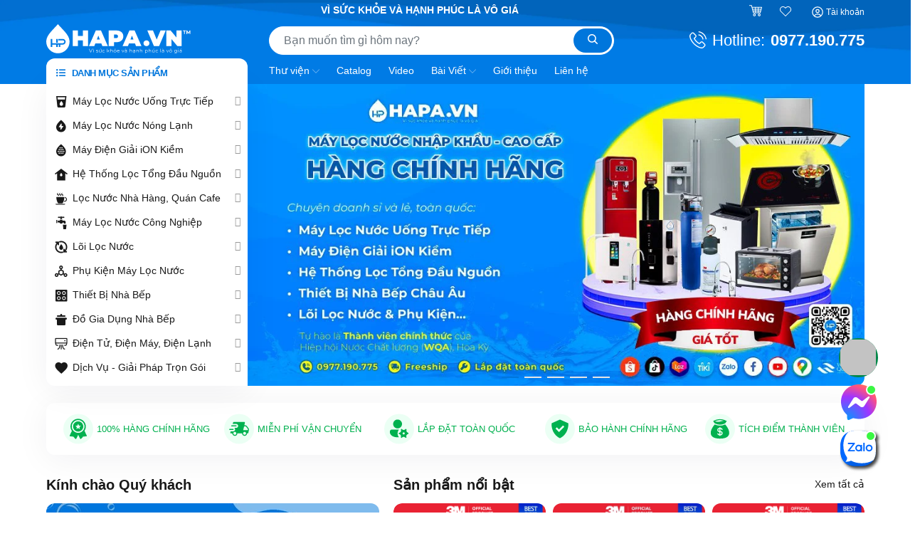

--- FILE ---
content_type: text/html; charset=utf-8
request_url: https://hapa.vn/
body_size: 151419
content:
<!DOCTYPE html>
<html lang="vi">
	<head>
		<meta charset="UTF-8"/>
		<meta name="theme-color" content="#0076DC"/>
		<meta name='dmca-site-verification' content='U0JFZTlMWVB6c3h1Z2h2d3Vxb0E1QT090'/>
		<meta name="google-site-verification" content="6ZNaqbO2D6cci2KHDoUPiUP7RYfeFIyaFda_ARJecto"/> 
		<meta name="google-site-verification" content="cSOauFwdVP-F3WgSCg_sWp_ENeX-LWz38rdi87jc874"/> 
		<meta name="google-site-verification" content="I7KdkKvNwwpIxPkHaD2W-1V8xfRj7xy1EUjw3Zh19qQ"/>
		<meta name='dmca-site-verification' content='cFBTUHBwNS9JaTJvUlZHbUhhN2JtUT090'/>
		<meta name="google-site-verification" content="FzIMBkXvSpOGKKkbAjWFgVUENYO1owwHmAmha4t2HjI"/>
		<meta property="fb:app_id" content="1994037317435559"/>
		<meta name="viewport" content="width=device-width, initial-scale=1"/>
		<meta name="format-detection" content="telephone=no"/>
		<meta name="p:domain_verify" content="6a51bbcb9f8902c07585f395e069ba6d"/>

		<title>HAPA.VN - Water Filter Solutions and Happy Life </title>
		<meta name="description" content="HAPA là công ty chuyên mua bán sỉ và lẻ toàn quốc Máy Lọc Nước Uống, Máy Điện Giải iON Kiềm, Lọc Tổng Đầu Nguồn, Lõi Lọc Nước... 100% chính hãng & Freeship.">
		<meta name="keywords" content="HAPA.VN là công ty chuyên mua bán sỉ & lẻ: Máy Lọc Nước Uống Trực Tiếp, Máy Điện Giải iON Kiềm, Hệ Thống Lọc Tổng Đầu Nguồn, Thiết Bị Nhà Bếp, Lõi Lọc Nước và Phụ Kiện... 100% Hàng chính hãng, miễn phí vận chuyển, lắp đặt toàn quốc."/>		
		<link rel="canonical" href="https://hapa.vn/"/>
		
		<meta name='revisit-after' content='1 days'/>
		
		<meta name="robots" content="noodp,index,follow"/>
		

		<link rel="shortcut icon" href="//bizweb.dktcdn.net/100/442/590/themes/935906/assets/favicon.png?1764046060705" type="image/x-icon "/>
		<link rel="apple-touch-icon" href="//bizweb.dktcdn.net/100/442/590/themes/935906/assets/favicon.png?1764046060705">
		
<meta property="og:type" content="website">
<meta property="og:title" content="HAPA.VN - Water Filter Solutions and Happy Life">
<meta property="og:image" content="https://bizweb.dktcdn.net/100/442/590/themes/935906/assets/dien-may-hapa-banner1.jpg?1764046060705">
<meta property="og:image:secure_url" content="https://bizweb.dktcdn.net/100/442/590/themes/935906/assets/dien-may-hapa-banner1.jpg?1764046060705">

<meta property="og:description" content="HAPA là công ty chuyên mua bán sỉ và lẻ toàn quốc Máy Lọc Nước Uống, Máy Điện Giải iON Kiềm, Lọc Tổng Đầu Nguồn, Lõi Lọc Nước... 100% chính hãng & Freeship.">
<meta property="og:url" content="https://hapa.vn/">
<meta property="og:site_name" content="HAPA.VN">		
		<link rel="preload" as="style" type="text/css" href="//bizweb.dktcdn.net/100/442/590/themes/935906/assets/bootstrap-min.css?1764046060705">
		<link href="//bizweb.dktcdn.net/100/442/590/themes/935906/assets/bootstrap-min.css?1764046060705" rel="stylesheet" type="text/css" media="all" />
		<link rel="preload" as="style" type="text/css" href="//bizweb.dktcdn.net/100/442/590/themes/935906/assets/evo-main.scss.css?1764046060705">
		<link href="//bizweb.dktcdn.net/100/442/590/themes/935906/assets/evo-main.scss.css?1764046060705" rel="stylesheet" type="text/css" media="all" />
		
		<link rel="preload" as="style" type="text/css" href="//bizweb.dktcdn.net/100/442/590/themes/935906/assets/evo-index.scss.css?1764046060705">
		<link href="//bizweb.dktcdn.net/100/442/590/themes/935906/assets/evo-index.scss.css?1764046060705" rel="stylesheet" type="text/css" media="all" />
		

		

		
		
		
		
		
		
		
		
		
		
		<link href="//bizweb.dktcdn.net/100/442/590/themes/935906/assets/edit.scss.css?1764046060705" rel="stylesheet" type="text/css" media="all" />


		<script src="//bizweb.dktcdn.net/100/442/590/themes/935906/assets/mew_one.js?1764046060705" defer></script>

		<script>
	var Bizweb = Bizweb || {};
	Bizweb.store = 'hapa.mysapo.net';
	Bizweb.id = 442590;
	Bizweb.theme = {"id":935906,"name":"HAPA - gpsi - Navigation","role":"main"};
	Bizweb.template = 'index';
	if(!Bizweb.fbEventId)  Bizweb.fbEventId = 'xxxxxxxx-xxxx-4xxx-yxxx-xxxxxxxxxxxx'.replace(/[xy]/g, function (c) {
	var r = Math.random() * 16 | 0, v = c == 'x' ? r : (r & 0x3 | 0x8);
				return v.toString(16);
			});		
</script>
<script>
	(function () {
		function asyncLoad() {
			var urls = ["https://google-shopping-v2.sapoapps.vn/api/conversion-tracker/global-tag/1922?store=hapa.mysapo.net","https://google-shopping-v2.sapoapps.vn/api/conversion-tracker/event-tag/1922?store=hapa.mysapo.net","https://google-shopping-v2.sapoapps.vn/api/conversion-tracker/event-tag-conversion/1922?store=hapa.mysapo.net","//newproductreviews.sapoapps.vn/assets/js/productreviews.min.js?store=hapa.mysapo.net","//instantsearch.sapoapps.vn/scripts/instantsearch-st.js?store=hapa.mysapo.net","https://forms.sapoapps.vn/libs/js/surveyform.min.js?store=hapa.mysapo.net","https://aff.sapoapps.vn/api/proxy/scripttag.js?store=hapa.mysapo.net"];
			for (var i = 0; i < urls.length; i++) {
				var s = document.createElement('script');
				s.type = 'text/javascript';
				s.async = true;
				s.src = urls[i];
				var x = document.getElementsByTagName('script')[0];
				x.parentNode.insertBefore(s, x);
			}
		};
		window.attachEvent ? window.attachEvent('onload', asyncLoad) : window.addEventListener('load', asyncLoad, false);
	})();
</script>


<script>
	window.BizwebAnalytics = window.BizwebAnalytics || {};
	window.BizwebAnalytics.meta = window.BizwebAnalytics.meta || {};
	window.BizwebAnalytics.meta.currency = 'VND';
	window.BizwebAnalytics.tracking_url = '/s';

	var meta = {};
	
	
	for (var attr in meta) {
	window.BizwebAnalytics.meta[attr] = meta[attr];
	}
</script>

	
		<script src="/dist/js/stats.min.js?v=96f2ff2"></script>
	













		<script>
	!function(a,b){"object"==typeof module&&"object"==typeof module.exports?module.exports=a.document?b(a,!0):function(a){if(!a.document)throw new Error("jQuery requires a window with a document");return b(a)}:b(a)}("undefined"!=typeof window?window:this,function(a,b){var c=[],d=a.document,e=c.slice,f=c.concat,g=c.push,h=c.indexOf,i={},j=i.toString,k=i.hasOwnProperty,l={},m="2.2.3",n=function(a,b){return new n.fn.init(a,b)},o=/^[\s\uFEFF\xA0]+|[\s\uFEFF\xA0]+$/g,p=/^-ms-/,q=/-([\da-z])/gi,r=function(a,b){return b.toUpperCase()};n.fn=n.prototype={jquery:m,constructor:n,selector:"",length:0,toArray:function(){return e.call(this)},get:function(a){return null!=a?0>a?this[a+this.length]:this[a]:e.call(this)},pushStack:function(a){var b=n.merge(this.constructor(),a);return b.prevObject=this,b.context=this.context,b},each:function(a){return n.each(this,a)},map:function(a){return this.pushStack(n.map(this,function(b,c){return a.call(b,c,b)}))},slice:function(){return this.pushStack(e.apply(this,arguments))},first:function(){return this.eq(0)},last:function(){return this.eq(-1)},eq:function(a){var b=this.length,c=+a+(0>a?b:0);return this.pushStack(c>=0&&b>c?[this[c]]:[])},end:function(){return this.prevObject||this.constructor()},push:g,sort:c.sort,splice:c.splice},n.extend=n.fn.extend=function(){var a,b,c,d,e,f,g=arguments[0]||{},h=1,i=arguments.length,j=!1;for("boolean"==typeof g&&(j=g,g=arguments[h]||{},h++),"object"==typeof g||n.isFunction(g)||(g={}),h===i&&(g=this,h--);i>h;h++)if(null!=(a=arguments[h]))for(b in a)c=g[b],d=a[b],g!==d&&(j&&d&&(n.isPlainObject(d)||(e=n.isArray(d)))?(e?(e=!1,f=c&&n.isArray(c)?c:[]):f=c&&n.isPlainObject(c)?c:{},g[b]=n.extend(j,f,d)):void 0!==d&&(g[b]=d));return g},n.extend({expando:"jQuery"+(m+Math.random()).replace(/\D/g,""),isReady:!0,error:function(a){throw new Error(a)},noop:function(){},isFunction:function(a){return"function"===n.type(a)},isArray:Array.isArray,isWindow:function(a){return null!=a&&a===a.window},isNumeric:function(a){var b=a&&a.toString();return!n.isArray(a)&&b-parseFloat(b)+1>=0},isPlainObject:function(a){var b;if("object"!==n.type(a)||a.nodeType||n.isWindow(a))return!1;if(a.constructor&&!k.call(a,"constructor")&&!k.call(a.constructor.prototype||{},"isPrototypeOf"))return!1;for(b in a);return void 0===b||k.call(a,b)},isEmptyObject:function(a){var b;for(b in a)return!1;return!0},type:function(a){return null==a?a+"":"object"==typeof a||"function"==typeof a?i[j.call(a)]||"object":typeof a},globalEval:function(a){var b,c=eval;a=n.trim(a),a&&(1===a.indexOf("use strict")?(b=d.createElement("script"),b.text=a,d.head.appendChild(b).parentNode.removeChild(b)):c(a))},camelCase:function(a){return a.replace(p,"ms-").replace(q,r)},nodeName:function(a,b){return a.nodeName&&a.nodeName.toLowerCase()===b.toLowerCase()},each:function(a,b){var c,d=0;if(s(a)){for(c=a.length;c>d;d++)if(b.call(a[d],d,a[d])===!1)break}else for(d in a)if(b.call(a[d],d,a[d])===!1)break;return a},trim:function(a){return null==a?"":(a+"").replace(o,"")},makeArray:function(a,b){var c=b||[];return null!=a&&(s(Object(a))?n.merge(c,"string"==typeof a?[a]:a):g.call(c,a)),c},inArray:function(a,b,c){return null==b?-1:h.call(b,a,c)},merge:function(a,b){for(var c=+b.length,d=0,e=a.length;c>d;d++)a[e++]=b[d];return a.length=e,a},grep:function(a,b,c){for(var d,e=[],f=0,g=a.length,h=!c;g>f;f++)d=!b(a[f],f),d!==h&&e.push(a[f]);return e},map:function(a,b,c){var d,e,g=0,h=[];if(s(a))for(d=a.length;d>g;g++)e=b(a[g],g,c),null!=e&&h.push(e);else for(g in a)e=b(a[g],g,c),null!=e&&h.push(e);return f.apply([],h)},guid:1,proxy:function(a,b){var c,d,f;return"string"==typeof b&&(c=a[b],b=a,a=c),n.isFunction(a)?(d=e.call(arguments,2),f=function(){return a.apply(b||this,d.concat(e.call(arguments)))},f.guid=a.guid=a.guid||n.guid++,f):void 0},now:Date.now,support:l}),"function"==typeof Symbol&&(n.fn[Symbol.iterator]=c[Symbol.iterator]),n.each("Boolean Number String Function Array Date RegExp Object Error Symbol".split(" "),function(a,b){i["[object "+b+"]"]=b.toLowerCase()});function s(a){var b=!!a&&"length"in a&&a.length,c=n.type(a);return"function"===c||n.isWindow(a)?!1:"array"===c||0===b||"number"==typeof b&&b>0&&b-1 in a}var t=function(a){var b,c,d,e,f,g,h,i,j,k,l,m,n,o,p,q,r,s,t,u="sizzle"+1*new Date,v=a.document,w=0,x=0,y=ga(),z=ga(),A=ga(),B=function(a,b){return a===b&&(l=!0),0},C=1<<31,D={}.hasOwnProperty,E=[],F=E.pop,G=E.push,H=E.push,I=E.slice,J=function(a,b){for(var c=0,d=a.length;d>c;c++)if(a[c]===b)return c;return-1},K="checked|selected|async|autofocus|autoplay|controls|defer|disabled|hidden|ismap|loop|multiple|open|readonly|required|scoped",L="[\\x20\\t\\r\\n\\f]",M="(?:\\\\.|[\\w-]|[^\\x00-\\xa0])+",N="\\["+L+"*("+M+")(?:"+L+"*([*^$|!~]?=)"+L+"*(?:'((?:\\\\.|[^\\\\'])*)'|\"((?:\\\\.|[^\\\\\"])*)\"|("+M+"))|)"+L+"*\\]",O=":("+M+")(?:\\((('((?:\\\\.|[^\\\\'])*)'|\"((?:\\\\.|[^\\\\\"])*)\")|((?:\\\\.|[^\\\\()[\\]]|"+N+")*)|.*)\\)|)",P=new RegExp(L+"+","g"),Q=new RegExp("^"+L+"+|((?:^|[^\\\\])(?:\\\\.)*)"+L+"+$","g"),R=new RegExp("^"+L+"*,"+L+"*"),S=new RegExp("^"+L+"*([>+~]|"+L+")"+L+"*"),T=new RegExp("="+L+"*([^\\]'\"]*?)"+L+"*\\]","g"),U=new RegExp(O),V=new RegExp("^"+M+"$"),W={ID:new RegExp("^#("+M+")"),CLASS:new RegExp("^\\.("+M+")"),TAG:new RegExp("^("+M+"|[*])"),ATTR:new RegExp("^"+N),PSEUDO:new RegExp("^"+O),CHILD:new RegExp("^:(only|first|last|nth|nth-last)-(child|of-type)(?:\\("+L+"*(even|odd|(([+-]|)(\\d*)n|)"+L+"*(?:([+-]|)"+L+"*(\\d+)|))"+L+"*\\)|)","i"),bool:new RegExp("^(?:"+K+")$","i"),needsContext:new RegExp("^"+L+"*[>+~]|:(even|odd|eq|gt|lt|nth|first|last)(?:\\("+L+"*((?:-\\d)?\\d*)"+L+"*\\)|)(?=[^-]|$)","i")},X=/^(?:input|select|textarea|button)$/i,Y=/^h\d$/i,Z=/^[^{]+\{\s*\[native \w/,$=/^(?:#([\w-]+)|(\w+)|\.([\w-]+))$/,_=/[+~]/,aa=/'|\\/g,ba=new RegExp("\\\\([\\da-f]{1,6}"+L+"?|("+L+")|.)","ig"),ca=function(a,b,c){var d="0x"+b-65536;return d!==d||c?b:0>d?String.fromCharCode(d+65536):String.fromCharCode(d>>10|55296,1023&d|56320)},da=function(){m()};try{H.apply(E=I.call(v.childNodes),v.childNodes),E[v.childNodes.length].nodeType}catch(ea){H={apply:E.length?function(a,b){G.apply(a,I.call(b))}:function(a,b){var c=a.length,d=0;while(a[c++]=b[d++]);a.length=c-1}}}function fa(a,b,d,e){var f,h,j,k,l,o,r,s,w=b&&b.ownerDocument,x=b?b.nodeType:9;if(d=d||[],"string"!=typeof a||!a||1!==x&&9!==x&&11!==x)return d;if(!e&&((b?b.ownerDocument||b:v)!==n&&m(b),b=b||n,p)){if(11!==x&&(o=$.exec(a)))if(f=o[1]){if(9===x){if(!(j=b.getElementById(f)))return d;if(j.id===f)return d.push(j),d}else if(w&&(j=w.getElementById(f))&&t(b,j)&&j.id===f)return d.push(j),d}else{if(o[2])return H.apply(d,b.getElementsByTagName(a)),d;if((f=o[3])&&c.getElementsByClassName&&b.getElementsByClassName)return H.apply(d,b.getElementsByClassName(f)),d}if(c.qsa&&!A[a+" "]&&(!q||!q.test(a))){if(1!==x)w=b,s=a;else if("object"!==b.nodeName.toLowerCase()){(k=b.getAttribute("id"))?k=k.replace(aa,"\\$&"):b.setAttribute("id",k=u),r=g(a),h=r.length,l=V.test(k)?"#"+k:"[id='"+k+"']";while(h--)r[h]=l+" "+qa(r[h]);s=r.join(","),w=_.test(a)&&oa(b.parentNode)||b}if(s)try{return H.apply(d,w.querySelectorAll(s)),d}catch(y){}finally{k===u&&b.removeAttribute("id")}}}return i(a.replace(Q,"$1"),b,d,e)}function ga(){var a=[];function b(c,e){return a.push(c+" ")>d.cacheLength&&delete b[a.shift()],b[c+" "]=e}return b}function ha(a){return a[u]=!0,a}function ia(a){var b=n.createElement("div");try{return!!a(b)}catch(c){return!1}finally{b.parentNode&&b.parentNode.removeChild(b),b=null}}function ja(a,b){var c=a.split("|"),e=c.length;while(e--)d.attrHandle[c[e]]=b}function ka(a,b){var c=b&&a,d=c&&1===a.nodeType&&1===b.nodeType&&(~b.sourceIndex||C)-(~a.sourceIndex||C);if(d)return d;if(c)while(c=c.nextSibling)if(c===b)return-1;return a?1:-1}function la(a){return function(b){var c=b.nodeName.toLowerCase();return"input"===c&&b.type===a}}function ma(a){return function(b){var c=b.nodeName.toLowerCase();return("input"===c||"button"===c)&&b.type===a}}function na(a){return ha(function(b){return b=+b,ha(function(c,d){var e,f=a([],c.length,b),g=f.length;while(g--)c[e=f[g]]&&(c[e]=!(d[e]=c[e]))})})}function oa(a){return a&&"undefined"!=typeof a.getElementsByTagName&&a}c=fa.support={},f=fa.isXML=function(a){var b=a&&(a.ownerDocument||a).documentElement;return b?"HTML"!==b.nodeName:!1},m=fa.setDocument=function(a){var b,e,g=a?a.ownerDocument||a:v;return g!==n&&9===g.nodeType&&g.documentElement?(n=g,o=n.documentElement,p=!f(n),(e=n.defaultView)&&e.top!==e&&(e.addEventListener?e.addEventListener("unload",da,!1):e.attachEvent&&e.attachEvent("onunload",da)),c.attributes=ia(function(a){return a.className="i",!a.getAttribute("className")}),c.getElementsByTagName=ia(function(a){return a.appendChild(n.createComment("")),!a.getElementsByTagName("*").length}),c.getElementsByClassName=Z.test(n.getElementsByClassName),c.getById=ia(function(a){return o.appendChild(a).id=u,!n.getElementsByName||!n.getElementsByName(u).length}),c.getById?(d.find.ID=function(a,b){if("undefined"!=typeof b.getElementById&&p){var c=b.getElementById(a);return c?[c]:[]}},d.filter.ID=function(a){var b=a.replace(ba,ca);return function(a){return a.getAttribute("id")===b}}):(delete d.find.ID,d.filter.ID=function(a){var b=a.replace(ba,ca);return function(a){var c="undefined"!=typeof a.getAttributeNode&&a.getAttributeNode("id");return c&&c.value===b}}),d.find.TAG=c.getElementsByTagName?function(a,b){return"undefined"!=typeof b.getElementsByTagName?b.getElementsByTagName(a):c.qsa?b.querySelectorAll(a):void 0}:function(a,b){var c,d=[],e=0,f=b.getElementsByTagName(a);if("*"===a){while(c=f[e++])1===c.nodeType&&d.push(c);return d}return f},d.find.CLASS=c.getElementsByClassName&&function(a,b){return"undefined"!=typeof b.getElementsByClassName&&p?b.getElementsByClassName(a):void 0},r=[],q=[],(c.qsa=Z.test(n.querySelectorAll))&&(ia(function(a){o.appendChild(a).innerHTML="<a id='"+u+"'></a><select id='"+u+"-\r\\' msallowcapture=''><option selected=''></option></select>",a.querySelectorAll("[msallowcapture^='']").length&&q.push("[*^$]="+L+"*(?:''|\"\")"),a.querySelectorAll("[selected]").length||q.push("\\["+L+"*(?:value|"+K+")"),a.querySelectorAll("[id~="+u+"-]").length||q.push("~="),a.querySelectorAll(":checked").length||q.push(":checked"),a.querySelectorAll("a#"+u+"+*").length||q.push(".#.+[+~]")}),ia(function(a){var b=n.createElement("input");b.setAttribute("type","hidden"),a.appendChild(b).setAttribute("name","D"),a.querySelectorAll("[name=d]").length&&q.push("name"+L+"*[*^$|!~]?="),a.querySelectorAll(":enabled").length||q.push(":enabled",":disabled"),a.querySelectorAll("*,:x"),q.push(",.*:")})),(c.matchesSelector=Z.test(s=o.matches||o.webkitMatchesSelector||o.mozMatchesSelector||o.oMatchesSelector||o.msMatchesSelector))&&ia(function(a){c.disconnectedMatch=s.call(a,"div"),s.call(a,"[s!='']:x"),r.push("!=",O)}),q=q.length&&new RegExp(q.join("|")),r=r.length&&new RegExp(r.join("|")),b=Z.test(o.compareDocumentPosition),t=b||Z.test(o.contains)?function(a,b){var c=9===a.nodeType?a.documentElement:a,d=b&&b.parentNode;return a===d||!(!d||1!==d.nodeType||!(c.contains?c.contains(d):a.compareDocumentPosition&&16&a.compareDocumentPosition(d)))}:function(a,b){if(b)while(b=b.parentNode)if(b===a)return!0;return!1},B=b?function(a,b){if(a===b)return l=!0,0;var d=!a.compareDocumentPosition-!b.compareDocumentPosition;return d?d:(d=(a.ownerDocument||a)===(b.ownerDocument||b)?a.compareDocumentPosition(b):1,1&d||!c.sortDetached&&b.compareDocumentPosition(a)===d?a===n||a.ownerDocument===v&&t(v,a)?-1:b===n||b.ownerDocument===v&&t(v,b)?1:k?J(k,a)-J(k,b):0:4&d?-1:1)}:function(a,b){if(a===b)return l=!0,0;var c,d=0,e=a.parentNode,f=b.parentNode,g=[a],h=[b];if(!e||!f)return a===n?-1:b===n?1:e?-1:f?1:k?J(k,a)-J(k,b):0;if(e===f)return ka(a,b);c=a;while(c=c.parentNode)g.unshift(c);c=b;while(c=c.parentNode)h.unshift(c);while(g[d]===h[d])d++;return d?ka(g[d],h[d]):g[d]===v?-1:h[d]===v?1:0},n):n},fa.matches=function(a,b){return fa(a,null,null,b)},fa.matchesSelector=function(a,b){if((a.ownerDocument||a)!==n&&m(a),b=b.replace(T,"='$1']"),c.matchesSelector&&p&&!A[b+" "]&&(!r||!r.test(b))&&(!q||!q.test(b)))try{var d=s.call(a,b);if(d||c.disconnectedMatch||a.document&&11!==a.document.nodeType)return d}catch(e){}return fa(b,n,null,[a]).length>0},fa.contains=function(a,b){return(a.ownerDocument||a)!==n&&m(a),t(a,b)},fa.attr=function(a,b){(a.ownerDocument||a)!==n&&m(a);var e=d.attrHandle[b.toLowerCase()],f=e&&D.call(d.attrHandle,b.toLowerCase())?e(a,b,!p):void 0;return void 0!==f?f:c.attributes||!p?a.getAttribute(b):(f=a.getAttributeNode(b))&&f.specified?f.value:null},fa.error=function(a){throw new Error("Syntax error, unrecognized expression: "+a)},fa.uniqueSort=function(a){var b,d=[],e=0,f=0;if(l=!c.detectDuplicates,k=!c.sortStable&&a.slice(0),a.sort(B),l){while(b=a[f++])b===a[f]&&(e=d.push(f));while(e--)a.splice(d[e],1)}return k=null,a},e=fa.getText=function(a){var b,c="",d=0,f=a.nodeType;if(f){if(1===f||9===f||11===f){if("string"==typeof a.textContent)return a.textContent;for(a=a.firstChild;a;a=a.nextSibling)c+=e(a)}else if(3===f||4===f)return a.nodeValue}else while(b=a[d++])c+=e(b);return c},d=fa.selectors={cacheLength:50,createPseudo:ha,match:W,attrHandle:{},find:{},relative:{">":{dir:"parentNode",first:!0}," ":{dir:"parentNode"},"+":{dir:"previousSibling",first:!0},"~":{dir:"previousSibling"}},preFilter:{ATTR:function(a){return a[1]=a[1].replace(ba,ca),a[3]=(a[3]||a[4]||a[5]||"").replace(ba,ca),"~="===a[2]&&(a[3]=" "+a[3]+" "),a.slice(0,4)},CHILD:function(a){return a[1]=a[1].toLowerCase(),"nth"===a[1].slice(0,3)?(a[3]||fa.error(a[0]),a[4]=+(a[4]?a[5]+(a[6]||1):2*("even"===a[3]||"odd"===a[3])),a[5]=+(a[7]+a[8]||"odd"===a[3])):a[3]&&fa.error(a[0]),a},PSEUDO:function(a){var b,c=!a[6]&&a[2];return W.CHILD.test(a[0])?null:(a[3]?a[2]=a[4]||a[5]||"":c&&U.test(c)&&(b=g(c,!0))&&(b=c.indexOf(")",c.length-b)-c.length)&&(a[0]=a[0].slice(0,b),a[2]=c.slice(0,b)),a.slice(0,3))}},filter:{TAG:function(a){var b=a.replace(ba,ca).toLowerCase();return"*"===a?function(){return!0}:function(a){return a.nodeName&&a.nodeName.toLowerCase()===b}},CLASS:function(a){var b=y[a+" "];return b||(b=new RegExp("(^|"+L+")"+a+"("+L+"|$)"))&&y(a,function(a){return b.test("string"==typeof a.className&&a.className||"undefined"!=typeof a.getAttribute&&a.getAttribute("class")||"")})},ATTR:function(a,b,c){return function(d){var e=fa.attr(d,a);return null==e?"!="===b:b?(e+="","="===b?e===c:"!="===b?e!==c:"^="===b?c&&0===e.indexOf(c):"*="===b?c&&e.indexOf(c)>-1:"$="===b?c&&e.slice(-c.length)===c:"~="===b?(" "+e.replace(P," ")+" ").indexOf(c)>-1:"|="===b?e===c||e.slice(0,c.length+1)===c+"-":!1):!0}},CHILD:function(a,b,c,d,e){var f="nth"!==a.slice(0,3),g="last"!==a.slice(-4),h="of-type"===b;return 1===d&&0===e?function(a){return!!a.parentNode}:function(b,c,i){var j,k,l,m,n,o,p=f!==g?"nextSibling":"previousSibling",q=b.parentNode,r=h&&b.nodeName.toLowerCase(),s=!i&&!h,t=!1;if(q){if(f){while(p){m=b;while(m=m[p])if(h?m.nodeName.toLowerCase()===r:1===m.nodeType)return!1;o=p="only"===a&&!o&&"nextSibling"}return!0}if(o=[g?q.firstChild:q.lastChild],g&&s){m=q,l=m[u]||(m[u]={}),k=l[m.uniqueID]||(l[m.uniqueID]={}),j=k[a]||[],n=j[0]===w&&j[1],t=n&&j[2],m=n&&q.childNodes[n];while(m=++n&&m&&m[p]||(t=n=0)||o.pop())if(1===m.nodeType&&++t&&m===b){k[a]=[w,n,t];break}}else if(s&&(m=b,l=m[u]||(m[u]={}),k=l[m.uniqueID]||(l[m.uniqueID]={}),j=k[a]||[],n=j[0]===w&&j[1],t=n),t===!1)while(m=++n&&m&&m[p]||(t=n=0)||o.pop())if((h?m.nodeName.toLowerCase()===r:1===m.nodeType)&&++t&&(s&&(l=m[u]||(m[u]={}),k=l[m.uniqueID]||(l[m.uniqueID]={}),k[a]=[w,t]),m===b))break;return t-=e,t===d||t%d===0&&t/d>=0}}},PSEUDO:function(a,b){var c,e=d.pseudos[a]||d.setFilters[a.toLowerCase()]||fa.error("unsupported pseudo: "+a);return e[u]?e(b):e.length>1?(c=[a,a,"",b],d.setFilters.hasOwnProperty(a.toLowerCase())?ha(function(a,c){var d,f=e(a,b),g=f.length;while(g--)d=J(a,f[g]),a[d]=!(c[d]=f[g])}):function(a){return e(a,0,c)}):e}},pseudos:{not:ha(function(a){var b=[],c=[],d=h(a.replace(Q,"$1"));return d[u]?ha(function(a,b,c,e){var f,g=d(a,null,e,[]),h=a.length;while(h--)(f=g[h])&&(a[h]=!(b[h]=f))}):function(a,e,f){return b[0]=a,d(b,null,f,c),b[0]=null,!c.pop()}}),has:ha(function(a){return function(b){return fa(a,b).length>0}}),contains:ha(function(a){return a=a.replace(ba,ca),function(b){return(b.textContent||b.innerText||e(b)).indexOf(a)>-1}}),lang:ha(function(a){return V.test(a||"")||fa.error("unsupported lang: "+a),a=a.replace(ba,ca).toLowerCase(),function(b){var c;do if(c=p?b.lang:b.getAttribute("xml:lang")||b.getAttribute("lang"))return c=c.toLowerCase(),c===a||0===c.indexOf(a+"-");while((b=b.parentNode)&&1===b.nodeType);return!1}}),target:function(b){var c=a.location&&a.location.hash;return c&&c.slice(1)===b.id},root:function(a){return a===o},focus:function(a){return a===n.activeElement&&(!n.hasFocus||n.hasFocus())&&!!(a.type||a.href||~a.tabIndex)},enabled:function(a){return a.disabled===!1},disabled:function(a){return a.disabled===!0},checked:function(a){var b=a.nodeName.toLowerCase();return"input"===b&&!!a.checked||"option"===b&&!!a.selected},selected:function(a){return a.parentNode&&a.parentNode.selectedIndex,a.selected===!0},empty:function(a){for(a=a.firstChild;a;a=a.nextSibling)if(a.nodeType<6)return!1;return!0},parent:function(a){return!d.pseudos.empty(a)},header:function(a){return Y.test(a.nodeName)},input:function(a){return X.test(a.nodeName)},button:function(a){var b=a.nodeName.toLowerCase();return"input"===b&&"button"===a.type||"button"===b},text:function(a){var b;return"input"===a.nodeName.toLowerCase()&&"text"===a.type&&(null==(b=a.getAttribute("type"))||"text"===b.toLowerCase())},first:na(function(){return[0]}),last:na(function(a,b){return[b-1]}),eq:na(function(a,b,c){return[0>c?c+b:c]}),even:na(function(a,b){for(var c=0;b>c;c+=2)a.push(c);return a}),odd:na(function(a,b){for(var c=1;b>c;c+=2)a.push(c);return a}),lt:na(function(a,b,c){for(var d=0>c?c+b:c;--d>=0;)a.push(d);return a}),gt:na(function(a,b,c){for(var d=0>c?c+b:c;++d<b;)a.push(d);return a})}},d.pseudos.nth=d.pseudos.eq;for(b in{radio:!0,checkbox:!0,file:!0,password:!0,image:!0})d.pseudos[b]=la(b);for(b in{submit:!0,reset:!0})d.pseudos[b]=ma(b);function pa(){}pa.prototype=d.filters=d.pseudos,d.setFilters=new pa,g=fa.tokenize=function(a,b){var c,e,f,g,h,i,j,k=z[a+" "];if(k)return b?0:k.slice(0);h=a,i=[],j=d.preFilter;while(h){c&&!(e=R.exec(h))||(e&&(h=h.slice(e[0].length)||h),i.push(f=[])),c=!1,(e=S.exec(h))&&(c=e.shift(),f.push({value:c,type:e[0].replace(Q," ")}),h=h.slice(c.length));for(g in d.filter)!(e=W[g].exec(h))||j[g]&&!(e=j[g](e))||(c=e.shift(),f.push({value:c,type:g,matches:e}),h=h.slice(c.length));if(!c)break}return b?h.length:h?fa.error(a):z(a,i).slice(0)};function qa(a){for(var b=0,c=a.length,d="";c>b;b++)d+=a[b].value;return d}function ra(a,b,c){var d=b.dir,e=c&&"parentNode"===d,f=x++;return b.first?function(b,c,f){while(b=b[d])if(1===b.nodeType||e)return a(b,c,f)}:function(b,c,g){var h,i,j,k=[w,f];if(g){while(b=b[d])if((1===b.nodeType||e)&&a(b,c,g))return!0}else while(b=b[d])if(1===b.nodeType||e){if(j=b[u]||(b[u]={}),i=j[b.uniqueID]||(j[b.uniqueID]={}),(h=i[d])&&h[0]===w&&h[1]===f)return k[2]=h[2];if(i[d]=k,k[2]=a(b,c,g))return!0}}}function sa(a){return a.length>1?function(b,c,d){var e=a.length;while(e--)if(!a[e](b,c,d))return!1;return!0}:a[0]}function ta(a,b,c){for(var d=0,e=b.length;e>d;d++)fa(a,b[d],c);return c}function ua(a,b,c,d,e){for(var f,g=[],h=0,i=a.length,j=null!=b;i>h;h++)(f=a[h])&&(c&&!c(f,d,e)||(g.push(f),j&&b.push(h)));return g}function va(a,b,c,d,e,f){return d&&!d[u]&&(d=va(d)),e&&!e[u]&&(e=va(e,f)),ha(function(f,g,h,i){var j,k,l,m=[],n=[],o=g.length,p=f||ta(b||"*",h.nodeType?[h]:h,[]),q=!a||!f&&b?p:ua(p,m,a,h,i),r=c?e||(f?a:o||d)?[]:g:q;if(c&&c(q,r,h,i),d){j=ua(r,n),d(j,[],h,i),k=j.length;while(k--)(l=j[k])&&(r[n[k]]=!(q[n[k]]=l))}if(f){if(e||a){if(e){j=[],k=r.length;while(k--)(l=r[k])&&j.push(q[k]=l);e(null,r=[],j,i)}k=r.length;while(k--)(l=r[k])&&(j=e?J(f,l):m[k])>-1&&(f[j]=!(g[j]=l))}}else r=ua(r===g?r.splice(o,r.length):r),e?e(null,g,r,i):H.apply(g,r)})}function wa(a){for(var b,c,e,f=a.length,g=d.relative[a[0].type],h=g||d.relative[" "],i=g?1:0,k=ra(function(a){return a===b},h,!0),l=ra(function(a){return J(b,a)>-1},h,!0),m=[function(a,c,d){var e=!g&&(d||c!==j)||((b=c).nodeType?k(a,c,d):l(a,c,d));return b=null,e}];f>i;i++)if(c=d.relative[a[i].type])m=[ra(sa(m),c)];else{if(c=d.filter[a[i].type].apply(null,a[i].matches),c[u]){for(e=++i;f>e;e++)if(d.relative[a[e].type])break;return va(i>1&&sa(m),i>1&&qa(a.slice(0,i-1).concat({value:" "===a[i-2].type?"*":""})).replace(Q,"$1"),c,e>i&&wa(a.slice(i,e)),f>e&&wa(a=a.slice(e)),f>e&&qa(a))}m.push(c)}return sa(m)}function xa(a,b){var c=b.length>0,e=a.length>0,f=function(f,g,h,i,k){var l,o,q,r=0,s="0",t=f&&[],u=[],v=j,x=f||e&&d.find.TAG("*",k),y=w+=null==v?1:Math.random()||.1,z=x.length;for(k&&(j=g===n||g||k);s!==z&&null!=(l=x[s]);s++){if(e&&l){o=0,g||l.ownerDocument===n||(m(l),h=!p);while(q=a[o++])if(q(l,g||n,h)){i.push(l);break}k&&(w=y)}c&&((l=!q&&l)&&r--,f&&t.push(l))}if(r+=s,c&&s!==r){o=0;while(q=b[o++])q(t,u,g,h);if(f){if(r>0)while(s--)t[s]||u[s]||(u[s]=F.call(i));u=ua(u)}H.apply(i,u),k&&!f&&u.length>0&&r+b.length>1&&fa.uniqueSort(i)}return k&&(w=y,j=v),t};return c?ha(f):f}return h=fa.compile=function(a,b){var c,d=[],e=[],f=A[a+" "];if(!f){b||(b=g(a)),c=b.length;while(c--)f=wa(b[c]),f[u]?d.push(f):e.push(f);f=A(a,xa(e,d)),f.selector=a}return f},i=fa.select=function(a,b,e,f){var i,j,k,l,m,n="function"==typeof a&&a,o=!f&&g(a=n.selector||a);if(e=e||[],1===o.length){if(j=o[0]=o[0].slice(0),j.length>2&&"ID"===(k=j[0]).type&&c.getById&&9===b.nodeType&&p&&d.relative[j[1].type]){if(b=(d.find.ID(k.matches[0].replace(ba,ca),b)||[])[0],!b)return e;n&&(b=b.parentNode),a=a.slice(j.shift().value.length)}i=W.needsContext.test(a)?0:j.length;while(i--){if(k=j[i],d.relative[l=k.type])break;if((m=d.find[l])&&(f=m(k.matches[0].replace(ba,ca),_.test(j[0].type)&&oa(b.parentNode)||b))){if(j.splice(i,1),a=f.length&&qa(j),!a)return H.apply(e,f),e;break}}}return(n||h(a,o))(f,b,!p,e,!b||_.test(a)&&oa(b.parentNode)||b),e},c.sortStable=u.split("").sort(B).join("")===u,c.detectDuplicates=!!l,m(),c.sortDetached=ia(function(a){return 1&a.compareDocumentPosition(n.createElement("div"))}),ia(function(a){return a.innerHTML="<a href='#'></a>","#"===a.firstChild.getAttribute("href")})||ja("type|href|height|width",function(a,b,c){return c?void 0:a.getAttribute(b,"type"===b.toLowerCase()?1:2)}),c.attributes&&ia(function(a){return a.innerHTML="<input/>",a.firstChild.setAttribute("value",""),""===a.firstChild.getAttribute("value")})||ja("value",function(a,b,c){return c||"input"!==a.nodeName.toLowerCase()?void 0:a.defaultValue}),ia(function(a){return null==a.getAttribute("disabled")})||ja(K,function(a,b,c){var d;return c?void 0:a[b]===!0?b.toLowerCase():(d=a.getAttributeNode(b))&&d.specified?d.value:null}),fa}(a);n.find=t,n.expr=t.selectors,n.expr[":"]=n.expr.pseudos,n.uniqueSort=n.unique=t.uniqueSort,n.text=t.getText,n.isXMLDoc=t.isXML,n.contains=t.contains;var u=function(a,b,c){var d=[],e=void 0!==c;while((a=a[b])&&9!==a.nodeType)if(1===a.nodeType){if(e&&n(a).is(c))break;d.push(a)}return d},v=function(a,b){for(var c=[];a;a=a.nextSibling)1===a.nodeType&&a!==b&&c.push(a);return c},w=n.expr.match.needsContext,x=/^<([\w-]+)\s*\/?>(?:<\/\1>|)$/,y=/^.[^:#\[\.,]*$/;function z(a,b,c){if(n.isFunction(b))return n.grep(a,function(a,d){return!!b.call(a,d,a)!==c});if(b.nodeType)return n.grep(a,function(a){return a===b!==c});if("string"==typeof b){if(y.test(b))return n.filter(b,a,c);b=n.filter(b,a)}return n.grep(a,function(a){return h.call(b,a)>-1!==c})}n.filter=function(a,b,c){var d=b[0];return c&&(a=":not("+a+")"),1===b.length&&1===d.nodeType?n.find.matchesSelector(d,a)?[d]:[]:n.find.matches(a,n.grep(b,function(a){return 1===a.nodeType}))},n.fn.extend({find:function(a){var b,c=this.length,d=[],e=this;if("string"!=typeof a)return this.pushStack(n(a).filter(function(){for(b=0;c>b;b++)if(n.contains(e[b],this))return!0}));for(b=0;c>b;b++)n.find(a,e[b],d);return d=this.pushStack(c>1?n.unique(d):d),d.selector=this.selector?this.selector+" "+a:a,d},filter:function(a){return this.pushStack(z(this,a||[],!1))},not:function(a){return this.pushStack(z(this,a||[],!0))},is:function(a){return!!z(this,"string"==typeof a&&w.test(a)?n(a):a||[],!1).length}});var A,B=/^(?:\s*(<[\w\W]+>)[^>]*|#([\w-]*))$/,C=n.fn.init=function(a,b,c){var e,f;if(!a)return this;if(c=c||A,"string"==typeof a){if(e="<"===a[0]&&">"===a[a.length-1]&&a.length>=3?[null,a,null]:B.exec(a),!e||!e[1]&&b)return!b||b.jquery?(b||c).find(a):this.constructor(b).find(a);if(e[1]){if(b=b instanceof n?b[0]:b,n.merge(this,n.parseHTML(e[1],b&&b.nodeType?b.ownerDocument||b:d,!0)),x.test(e[1])&&n.isPlainObject(b))for(e in b)n.isFunction(this[e])?this[e](b[e]):this.attr(e,b[e]);return this}return f=d.getElementById(e[2]),f&&f.parentNode&&(this.length=1,this[0]=f),this.context=d,this.selector=a,this}return a.nodeType?(this.context=this[0]=a,this.length=1,this):n.isFunction(a)?void 0!==c.ready?c.ready(a):a(n):(void 0!==a.selector&&(this.selector=a.selector,this.context=a.context),n.makeArray(a,this))};C.prototype=n.fn,A=n(d);var D=/^(?:parents|prev(?:Until|All))/,E={children:!0,contents:!0,next:!0,prev:!0};n.fn.extend({has:function(a){var b=n(a,this),c=b.length;return this.filter(function(){for(var a=0;c>a;a++)if(n.contains(this,b[a]))return!0})},closest:function(a,b){for(var c,d=0,e=this.length,f=[],g=w.test(a)||"string"!=typeof a?n(a,b||this.context):0;e>d;d++)for(c=this[d];c&&c!==b;c=c.parentNode)if(c.nodeType<11&&(g?g.index(c)>-1:1===c.nodeType&&n.find.matchesSelector(c,a))){f.push(c);break}return this.pushStack(f.length>1?n.uniqueSort(f):f)},index:function(a){return a?"string"==typeof a?h.call(n(a),this[0]):h.call(this,a.jquery?a[0]:a):this[0]&&this[0].parentNode?this.first().prevAll().length:-1},add:function(a,b){return this.pushStack(n.uniqueSort(n.merge(this.get(),n(a,b))))},addBack:function(a){return this.add(null==a?this.prevObject:this.prevObject.filter(a))}});function F(a,b){while((a=a[b])&&1!==a.nodeType);return a}n.each({parent:function(a){var b=a.parentNode;return b&&11!==b.nodeType?b:null},parents:function(a){return u(a,"parentNode")},parentsUntil:function(a,b,c){return u(a,"parentNode",c)},next:function(a){return F(a,"nextSibling")},prev:function(a){return F(a,"previousSibling")},nextAll:function(a){return u(a,"nextSibling")},prevAll:function(a){return u(a,"previousSibling")},nextUntil:function(a,b,c){return u(a,"nextSibling",c)},prevUntil:function(a,b,c){return u(a,"previousSibling",c)},siblings:function(a){return v((a.parentNode||{}).firstChild,a)},children:function(a){return v(a.firstChild)},contents:function(a){return a.contentDocument||n.merge([],a.childNodes)}},function(a,b){n.fn[a]=function(c,d){var e=n.map(this,b,c);return"Until"!==a.slice(-5)&&(d=c),d&&"string"==typeof d&&(e=n.filter(d,e)),this.length>1&&(E[a]||n.uniqueSort(e),D.test(a)&&e.reverse()),this.pushStack(e)}});var G=/\S+/g;function H(a){var b={};return n.each(a.match(G)||[],function(a,c){b[c]=!0}),b}n.Callbacks=function(a){a="string"==typeof a?H(a):n.extend({},a);var b,c,d,e,f=[],g=[],h=-1,i=function(){for(e=a.once,d=b=!0;g.length;h=-1){c=g.shift();while(++h<f.length)f[h].apply(c[0],c[1])===!1&&a.stopOnFalse&&(h=f.length,c=!1)}a.memory||(c=!1),b=!1,e&&(f=c?[]:"")},j={add:function(){return f&&(c&&!b&&(h=f.length-1,g.push(c)),function d(b){n.each(b,function(b,c){n.isFunction(c)?a.unique&&j.has(c)||f.push(c):c&&c.length&&"string"!==n.type(c)&&d(c)})}(arguments),c&&!b&&i()),this},remove:function(){return n.each(arguments,function(a,b){var c;while((c=n.inArray(b,f,c))>-1)f.splice(c,1),h>=c&&h--}),this},has:function(a){return a?n.inArray(a,f)>-1:f.length>0},empty:function(){return f&&(f=[]),this},disable:function(){return e=g=[],f=c="",this},disabled:function(){return!f},lock:function(){return e=g=[],c||(f=c=""),this},locked:function(){return!!e},fireWith:function(a,c){return e||(c=c||[],c=[a,c.slice?c.slice():c],g.push(c),b||i()),this},fire:function(){return j.fireWith(this,arguments),this},fired:function(){return!!d}};return j},n.extend({Deferred:function(a){var b=[["resolve","done",n.Callbacks("once memory"),"resolved"],["reject","fail",n.Callbacks("once memory"),"rejected"],["notify","progress",n.Callbacks("memory")]],c="pending",d={state:function(){return c},always:function(){return e.done(arguments).fail(arguments),this},then:function(){var a=arguments;return n.Deferred(function(c){n.each(b,function(b,f){var g=n.isFunction(a[b])&&a[b];e[f[1]](function(){var a=g&&g.apply(this,arguments);a&&n.isFunction(a.promise)?a.promise().progress(c.notify).done(c.resolve).fail(c.reject):c[f[0]+"With"](this===d?c.promise():this,g?[a]:arguments)})}),a=null}).promise()},promise:function(a){return null!=a?n.extend(a,d):d}},e={};return d.pipe=d.then,n.each(b,function(a,f){var g=f[2],h=f[3];d[f[1]]=g.add,h&&g.add(function(){c=h},b[1^a][2].disable,b[2][2].lock),e[f[0]]=function(){return e[f[0]+"With"](this===e?d:this,arguments),this},e[f[0]+"With"]=g.fireWith}),d.promise(e),a&&a.call(e,e),e},when:function(a){var b=0,c=e.call(arguments),d=c.length,f=1!==d||a&&n.isFunction(a.promise)?d:0,g=1===f?a:n.Deferred(),h=function(a,b,c){return function(d){b[a]=this,c[a]=arguments.length>1?e.call(arguments):d,c===i?g.notifyWith(b,c):--f||g.resolveWith(b,c)}},i,j,k;if(d>1)for(i=new Array(d),j=new Array(d),k=new Array(d);d>b;b++)c[b]&&n.isFunction(c[b].promise)?c[b].promise().progress(h(b,j,i)).done(h(b,k,c)).fail(g.reject):--f;return f||g.resolveWith(k,c),g.promise()}});var I;n.fn.ready=function(a){return n.ready.promise().done(a),this},n.extend({isReady:!1,readyWait:1,holdReady:function(a){a?n.readyWait++:n.ready(!0)},ready:function(a){(a===!0?--n.readyWait:n.isReady)||(n.isReady=!0,a!==!0&&--n.readyWait>0||(I.resolveWith(d,[n]),n.fn.triggerHandler&&(n(d).triggerHandler("ready"),n(d).off("ready"))))}});function J(){d.removeEventListener("DOMContentLoaded",J),a.removeEventListener("load",J),n.ready()}n.ready.promise=function(b){return I||(I=n.Deferred(),"complete"===d.readyState||"loading"!==d.readyState&&!d.documentElement.doScroll?a.setTimeout(n.ready):(d.addEventListener("DOMContentLoaded",J),a.addEventListener("load",J))),I.promise(b)},n.ready.promise();var K=function(a,b,c,d,e,f,g){var h=0,i=a.length,j=null==c;if("object"===n.type(c)){e=!0;for(h in c)K(a,b,h,c[h],!0,f,g)}else if(void 0!==d&&(e=!0,n.isFunction(d)||(g=!0),j&&(g?(b.call(a,d),b=null):(j=b,b=function(a,b,c){return j.call(n(a),c)})),b))for(;i>h;h++)b(a[h],c,g?d:d.call(a[h],h,b(a[h],c)));return e?a:j?b.call(a):i?b(a[0],c):f},L=function(a){return 1===a.nodeType||9===a.nodeType||!+a.nodeType};function M(){this.expando=n.expando+M.uid++}M.uid=1,M.prototype={register:function(a,b){var c=b||{};return a.nodeType?a[this.expando]=c:Object.defineProperty(a,this.expando,{value:c,writable:!0,configurable:!0}),a[this.expando]},cache:function(a){if(!L(a))return{};var b=a[this.expando];return b||(b={},L(a)&&(a.nodeType?a[this.expando]=b:Object.defineProperty(a,this.expando,{value:b,configurable:!0}))),b},set:function(a,b,c){var d,e=this.cache(a);if("string"==typeof b)e[b]=c;else for(d in b)e[d]=b[d];return e},get:function(a,b){return void 0===b?this.cache(a):a[this.expando]&&a[this.expando][b]},access:function(a,b,c){var d;return void 0===b||b&&"string"==typeof b&&void 0===c?(d=this.get(a,b),void 0!==d?d:this.get(a,n.camelCase(b))):(this.set(a,b,c),void 0!==c?c:b)},remove:function(a,b){var c,d,e,f=a[this.expando];if(void 0!==f){if(void 0===b)this.register(a);else{n.isArray(b)?d=b.concat(b.map(n.camelCase)):(e=n.camelCase(b),b in f?d=[b,e]:(d=e,d=d in f?[d]:d.match(G)||[])),c=d.length;while(c--)delete f[d[c]]}(void 0===b||n.isEmptyObject(f))&&(a.nodeType?a[this.expando]=void 0:delete a[this.expando])}},hasData:function(a){var b=a[this.expando];return void 0!==b&&!n.isEmptyObject(b)}};var N=new M,O=new M,P=/^(?:\{[\w\W]*\}|\[[\w\W]*\])$/,Q=/[A-Z]/g;function R(a,b,c){var d;if(void 0===c&&1===a.nodeType)if(d="data-"+b.replace(Q,"-$&").toLowerCase(),c=a.getAttribute(d),"string"==typeof c){try{c="true"===c?!0:"false"===c?!1:"null"===c?null:+c+""===c?+c:P.test(c)?n.parseJSON(c):c;
}catch(e){}O.set(a,b,c)}else c=void 0;return c}n.extend({hasData:function(a){return O.hasData(a)||N.hasData(a)},data:function(a,b,c){return O.access(a,b,c)},removeData:function(a,b){O.remove(a,b)},_data:function(a,b,c){return N.access(a,b,c)},_removeData:function(a,b){N.remove(a,b)}}),n.fn.extend({data:function(a,b){var c,d,e,f=this[0],g=f&&f.attributes;if(void 0===a){if(this.length&&(e=O.get(f),1===f.nodeType&&!N.get(f,"hasDataAttrs"))){c=g.length;while(c--)g[c]&&(d=g[c].name,0===d.indexOf("data-")&&(d=n.camelCase(d.slice(5)),R(f,d,e[d])));N.set(f,"hasDataAttrs",!0)}return e}return"object"==typeof a?this.each(function(){O.set(this,a)}):K(this,function(b){var c,d;if(f&&void 0===b){if(c=O.get(f,a)||O.get(f,a.replace(Q,"-$&").toLowerCase()),void 0!==c)return c;if(d=n.camelCase(a),c=O.get(f,d),void 0!==c)return c;if(c=R(f,d,void 0),void 0!==c)return c}else d=n.camelCase(a),this.each(function(){var c=O.get(this,d);O.set(this,d,b),a.indexOf("-")>-1&&void 0!==c&&O.set(this,a,b)})},null,b,arguments.length>1,null,!0)},removeData:function(a){return this.each(function(){O.remove(this,a)})}}),n.extend({queue:function(a,b,c){var d;return a?(b=(b||"fx")+"queue",d=N.get(a,b),c&&(!d||n.isArray(c)?d=N.access(a,b,n.makeArray(c)):d.push(c)),d||[]):void 0},dequeue:function(a,b){b=b||"fx";var c=n.queue(a,b),d=c.length,e=c.shift(),f=n._queueHooks(a,b),g=function(){n.dequeue(a,b)};"inprogress"===e&&(e=c.shift(),d--),e&&("fx"===b&&c.unshift("inprogress"),delete f.stop,e.call(a,g,f)),!d&&f&&f.empty.fire()},_queueHooks:function(a,b){var c=b+"queueHooks";return N.get(a,c)||N.access(a,c,{empty:n.Callbacks("once memory").add(function(){N.remove(a,[b+"queue",c])})})}}),n.fn.extend({queue:function(a,b){var c=2;return"string"!=typeof a&&(b=a,a="fx",c--),arguments.length<c?n.queue(this[0],a):void 0===b?this:this.each(function(){var c=n.queue(this,a,b);n._queueHooks(this,a),"fx"===a&&"inprogress"!==c[0]&&n.dequeue(this,a)})},dequeue:function(a){return this.each(function(){n.dequeue(this,a)})},clearQueue:function(a){return this.queue(a||"fx",[])},promise:function(a,b){var c,d=1,e=n.Deferred(),f=this,g=this.length,h=function(){--d||e.resolveWith(f,[f])};"string"!=typeof a&&(b=a,a=void 0),a=a||"fx";while(g--)c=N.get(f[g],a+"queueHooks"),c&&c.empty&&(d++,c.empty.add(h));return h(),e.promise(b)}});var S=/[+-]?(?:\d*\.|)\d+(?:[eE][+-]?\d+|)/.source,T=new RegExp("^(?:([+-])=|)("+S+")([a-z%]*)$","i"),U=["Top","Right","Bottom","Left"],V=function(a,b){return a=b||a,"none"===n.css(a,"display")||!n.contains(a.ownerDocument,a)};function W(a,b,c,d){var e,f=1,g=20,h=d?function(){return d.cur()}:function(){return n.css(a,b,"")},i=h(),j=c&&c[3]||(n.cssNumber[b]?"":"px"),k=(n.cssNumber[b]||"px"!==j&&+i)&&T.exec(n.css(a,b));if(k&&k[3]!==j){j=j||k[3],c=c||[],k=+i||1;do f=f||".5",k/=f,n.style(a,b,k+j);while(f!==(f=h()/i)&&1!==f&&--g)}return c&&(k=+k||+i||0,e=c[1]?k+(c[1]+1)*c[2]:+c[2],d&&(d.unit=j,d.start=k,d.end=e)),e}var X=/^(?:checkbox|radio)$/i,Y=/<([\w:-]+)/,Z=/^$|\/(?:java|ecma)script/i,$={option:[1,"<select multiple='multiple'>","</select>"],thead:[1,"<table>","</table>"],col:[2,"<table><colgroup>","</colgroup></table>"],tr:[2,"<table><tbody>","</tbody></table>"],td:[3,"<table><tbody><tr>","</tr></tbody></table>"],_default:[0,"",""]};$.optgroup=$.option,$.tbody=$.tfoot=$.colgroup=$.caption=$.thead,$.th=$.td;function _(a,b){var c="undefined"!=typeof a.getElementsByTagName?a.getElementsByTagName(b||"*"):"undefined"!=typeof a.querySelectorAll?a.querySelectorAll(b||"*"):[];return void 0===b||b&&n.nodeName(a,b)?n.merge([a],c):c}function aa(a,b){for(var c=0,d=a.length;d>c;c++)N.set(a[c],"globalEval",!b||N.get(b[c],"globalEval"))}var ba=/<|&#?\w+;/;function ca(a,b,c,d,e){for(var f,g,h,i,j,k,l=b.createDocumentFragment(),m=[],o=0,p=a.length;p>o;o++)if(f=a[o],f||0===f)if("object"===n.type(f))n.merge(m,f.nodeType?[f]:f);else if(ba.test(f)){g=g||l.appendChild(b.createElement("div")),h=(Y.exec(f)||["",""])[1].toLowerCase(),i=$[h]||$._default,g.innerHTML=i[1]+n.htmlPrefilter(f)+i[2],k=i[0];while(k--)g=g.lastChild;n.merge(m,g.childNodes),g=l.firstChild,g.textContent=""}else m.push(b.createTextNode(f));l.textContent="",o=0;while(f=m[o++])if(d&&n.inArray(f,d)>-1)e&&e.push(f);else if(j=n.contains(f.ownerDocument,f),g=_(l.appendChild(f),"script"),j&&aa(g),c){k=0;while(f=g[k++])Z.test(f.type||"")&&c.push(f)}return l}!function(){var a=d.createDocumentFragment(),b=a.appendChild(d.createElement("div")),c=d.createElement("input");c.setAttribute("type","radio"),c.setAttribute("checked","checked"),c.setAttribute("name","t"),b.appendChild(c),l.checkClone=b.cloneNode(!0).cloneNode(!0).lastChild.checked,b.innerHTML="<textarea>x</textarea>",l.noCloneChecked=!!b.cloneNode(!0).lastChild.defaultValue}();var da=/^key/,ea=/^(?:mouse|pointer|contextmenu|drag|drop)|click/,fa=/^([^.]*)(?:\.(.+)|)/;function ga(){return!0}function ha(){return!1}function ia(){try{return d.activeElement}catch(a){}}function ja(a,b,c,d,e,f){var g,h;if("object"==typeof b){"string"!=typeof c&&(d=d||c,c=void 0);for(h in b)ja(a,h,c,d,b[h],f);return a}if(null==d&&null==e?(e=c,d=c=void 0):null==e&&("string"==typeof c?(e=d,d=void 0):(e=d,d=c,c=void 0)),e===!1)e=ha;else if(!e)return a;return 1===f&&(g=e,e=function(a){return n().off(a),g.apply(this,arguments)},e.guid=g.guid||(g.guid=n.guid++)),a.each(function(){n.event.add(this,b,e,d,c)})}n.event={global:{},add:function(a,b,c,d,e){var f,g,h,i,j,k,l,m,o,p,q,r=N.get(a);if(r){c.handler&&(f=c,c=f.handler,e=f.selector),c.guid||(c.guid=n.guid++),(i=r.events)||(i=r.events={}),(g=r.handle)||(g=r.handle=function(b){return"undefined"!=typeof n&&n.event.triggered!==b.type?n.event.dispatch.apply(a,arguments):void 0}),b=(b||"").match(G)||[""],j=b.length;while(j--)h=fa.exec(b[j])||[],o=q=h[1],p=(h[2]||"").split(".").sort(),o&&(l=n.event.special[o]||{},o=(e?l.delegateType:l.bindType)||o,l=n.event.special[o]||{},k=n.extend({type:o,origType:q,data:d,handler:c,guid:c.guid,selector:e,needsContext:e&&n.expr.match.needsContext.test(e),namespace:p.join(".")},f),(m=i[o])||(m=i[o]=[],m.delegateCount=0,l.setup&&l.setup.call(a,d,p,g)!==!1||a.addEventListener&&a.addEventListener(o,g)),l.add&&(l.add.call(a,k),k.handler.guid||(k.handler.guid=c.guid)),e?m.splice(m.delegateCount++,0,k):m.push(k),n.event.global[o]=!0)}},remove:function(a,b,c,d,e){var f,g,h,i,j,k,l,m,o,p,q,r=N.hasData(a)&&N.get(a);if(r&&(i=r.events)){b=(b||"").match(G)||[""],j=b.length;while(j--)if(h=fa.exec(b[j])||[],o=q=h[1],p=(h[2]||"").split(".").sort(),o){l=n.event.special[o]||{},o=(d?l.delegateType:l.bindType)||o,m=i[o]||[],h=h[2]&&new RegExp("(^|\\.)"+p.join("\\.(?:.*\\.|)")+"(\\.|$)"),g=f=m.length;while(f--)k=m[f],!e&&q!==k.origType||c&&c.guid!==k.guid||h&&!h.test(k.namespace)||d&&d!==k.selector&&("**"!==d||!k.selector)||(m.splice(f,1),k.selector&&m.delegateCount--,l.remove&&l.remove.call(a,k));g&&!m.length&&(l.teardown&&l.teardown.call(a,p,r.handle)!==!1||n.removeEvent(a,o,r.handle),delete i[o])}else for(o in i)n.event.remove(a,o+b[j],c,d,!0);n.isEmptyObject(i)&&N.remove(a,"handle events")}},dispatch:function(a){a=n.event.fix(a);var b,c,d,f,g,h=[],i=e.call(arguments),j=(N.get(this,"events")||{})[a.type]||[],k=n.event.special[a.type]||{};if(i[0]=a,a.delegateTarget=this,!k.preDispatch||k.preDispatch.call(this,a)!==!1){h=n.event.handlers.call(this,a,j),b=0;while((f=h[b++])&&!a.isPropagationStopped()){a.currentTarget=f.elem,c=0;while((g=f.handlers[c++])&&!a.isImmediatePropagationStopped())a.rnamespace&&!a.rnamespace.test(g.namespace)||(a.handleObj=g,a.data=g.data,d=((n.event.special[g.origType]||{}).handle||g.handler).apply(f.elem,i),void 0!==d&&(a.result=d)===!1&&(a.preventDefault(),a.stopPropagation()))}return k.postDispatch&&k.postDispatch.call(this,a),a.result}},handlers:function(a,b){var c,d,e,f,g=[],h=b.delegateCount,i=a.target;if(h&&i.nodeType&&("click"!==a.type||isNaN(a.button)||a.button<1))for(;i!==this;i=i.parentNode||this)if(1===i.nodeType&&(i.disabled!==!0||"click"!==a.type)){for(d=[],c=0;h>c;c++)f=b[c],e=f.selector+" ",void 0===d[e]&&(d[e]=f.needsContext?n(e,this).index(i)>-1:n.find(e,this,null,[i]).length),d[e]&&d.push(f);d.length&&g.push({elem:i,handlers:d})}return h<b.length&&g.push({elem:this,handlers:b.slice(h)}),g},props:"altKey bubbles cancelable ctrlKey currentTarget detail eventPhase metaKey relatedTarget shiftKey target timeStamp view which".split(" "),fixHooks:{},keyHooks:{props:"char charCode key keyCode".split(" "),filter:function(a,b){return null==a.which&&(a.which=null!=b.charCode?b.charCode:b.keyCode),a}},mouseHooks:{props:"button buttons clientX clientY offsetX offsetY pageX pageY screenX screenY toElement".split(" "),filter:function(a,b){var c,e,f,g=b.button;return null==a.pageX&&null!=b.clientX&&(c=a.target.ownerDocument||d,e=c.documentElement,f=c.body,a.pageX=b.clientX+(e&&e.scrollLeft||f&&f.scrollLeft||0)-(e&&e.clientLeft||f&&f.clientLeft||0),a.pageY=b.clientY+(e&&e.scrollTop||f&&f.scrollTop||0)-(e&&e.clientTop||f&&f.clientTop||0)),a.which||void 0===g||(a.which=1&g?1:2&g?3:4&g?2:0),a}},fix:function(a){if(a[n.expando])return a;var b,c,e,f=a.type,g=a,h=this.fixHooks[f];h||(this.fixHooks[f]=h=ea.test(f)?this.mouseHooks:da.test(f)?this.keyHooks:{}),e=h.props?this.props.concat(h.props):this.props,a=new n.Event(g),b=e.length;while(b--)c=e[b],a[c]=g[c];return a.target||(a.target=d),3===a.target.nodeType&&(a.target=a.target.parentNode),h.filter?h.filter(a,g):a},special:{load:{noBubble:!0},focus:{trigger:function(){return this!==ia()&&this.focus?(this.focus(),!1):void 0},delegateType:"focusin"},blur:{trigger:function(){return this===ia()&&this.blur?(this.blur(),!1):void 0},delegateType:"focusout"},click:{trigger:function(){return"checkbox"===this.type&&this.click&&n.nodeName(this,"input")?(this.click(),!1):void 0},_default:function(a){return n.nodeName(a.target,"a")}},beforeunload:{postDispatch:function(a){void 0!==a.result&&a.originalEvent&&(a.originalEvent.returnValue=a.result)}}}},n.removeEvent=function(a,b,c){a.removeEventListener&&a.removeEventListener(b,c)},n.Event=function(a,b){return this instanceof n.Event?(a&&a.type?(this.originalEvent=a,this.type=a.type,this.isDefaultPrevented=a.defaultPrevented||void 0===a.defaultPrevented&&a.returnValue===!1?ga:ha):this.type=a,b&&n.extend(this,b),this.timeStamp=a&&a.timeStamp||n.now(),void(this[n.expando]=!0)):new n.Event(a,b)},n.Event.prototype={constructor:n.Event,isDefaultPrevented:ha,isPropagationStopped:ha,isImmediatePropagationStopped:ha,preventDefault:function(){var a=this.originalEvent;this.isDefaultPrevented=ga,a&&a.preventDefault()},stopPropagation:function(){var a=this.originalEvent;this.isPropagationStopped=ga,a&&a.stopPropagation()},stopImmediatePropagation:function(){var a=this.originalEvent;this.isImmediatePropagationStopped=ga,a&&a.stopImmediatePropagation(),this.stopPropagation()}},n.each({mouseenter:"mouseover",mouseleave:"mouseout",pointerenter:"pointerover",pointerleave:"pointerout"},function(a,b){n.event.special[a]={delegateType:b,bindType:b,handle:function(a){var c,d=this,e=a.relatedTarget,f=a.handleObj;return e&&(e===d||n.contains(d,e))||(a.type=f.origType,c=f.handler.apply(this,arguments),a.type=b),c}}}),n.fn.extend({on:function(a,b,c,d){return ja(this,a,b,c,d)},one:function(a,b,c,d){return ja(this,a,b,c,d,1)},off:function(a,b,c){var d,e;if(a&&a.preventDefault&&a.handleObj)return d=a.handleObj,n(a.delegateTarget).off(d.namespace?d.origType+"."+d.namespace:d.origType,d.selector,d.handler),this;if("object"==typeof a){for(e in a)this.off(e,b,a[e]);return this}return b!==!1&&"function"!=typeof b||(c=b,b=void 0),c===!1&&(c=ha),this.each(function(){n.event.remove(this,a,c,b)})}});var ka=/<(?!area|br|col|embed|hr|img|input|link|meta|param)(([\w:-]+)[^>]*)\/>/gi,la=/<script|<style|<link/i,ma=/checked\s*(?:[^=]|=\s*.checked.)/i,na=/^true\/(.*)/,oa=/^\s*<!(?:\[CDATA\[|--)|(?:\]\]|--)>\s*$/g;function pa(a,b){return n.nodeName(a,"table")&&n.nodeName(11!==b.nodeType?b:b.firstChild,"tr")?a.getElementsByTagName("tbody")[0]||a.appendChild(a.ownerDocument.createElement("tbody")):a}function qa(a){return a.type=(null!==a.getAttribute("type"))+"/"+a.type,a}function ra(a){var b=na.exec(a.type);return b?a.type=b[1]:a.removeAttribute("type"),a}function sa(a,b){var c,d,e,f,g,h,i,j;if(1===b.nodeType){if(N.hasData(a)&&(f=N.access(a),g=N.set(b,f),j=f.events)){delete g.handle,g.events={};for(e in j)for(c=0,d=j[e].length;d>c;c++)n.event.add(b,e,j[e][c])}O.hasData(a)&&(h=O.access(a),i=n.extend({},h),O.set(b,i))}}function ta(a,b){var c=b.nodeName.toLowerCase();"input"===c&&X.test(a.type)?b.checked=a.checked:"input"!==c&&"textarea"!==c||(b.defaultValue=a.defaultValue)}function ua(a,b,c,d){b=f.apply([],b);var e,g,h,i,j,k,m=0,o=a.length,p=o-1,q=b[0],r=n.isFunction(q);if(r||o>1&&"string"==typeof q&&!l.checkClone&&ma.test(q))return a.each(function(e){var f=a.eq(e);r&&(b[0]=q.call(this,e,f.html())),ua(f,b,c,d)});if(o&&(e=ca(b,a[0].ownerDocument,!1,a,d),g=e.firstChild,1===e.childNodes.length&&(e=g),g||d)){for(h=n.map(_(e,"script"),qa),i=h.length;o>m;m++)j=e,m!==p&&(j=n.clone(j,!0,!0),i&&n.merge(h,_(j,"script"))),c.call(a[m],j,m);if(i)for(k=h[h.length-1].ownerDocument,n.map(h,ra),m=0;i>m;m++)j=h[m],Z.test(j.type||"")&&!N.access(j,"globalEval")&&n.contains(k,j)&&(j.src?n._evalUrl&&n._evalUrl(j.src):n.globalEval(j.textContent.replace(oa,"")))}return a}function va(a,b,c){for(var d,e=b?n.filter(b,a):a,f=0;null!=(d=e[f]);f++)c||1!==d.nodeType||n.cleanData(_(d)),d.parentNode&&(c&&n.contains(d.ownerDocument,d)&&aa(_(d,"script")),d.parentNode.removeChild(d));return a}n.extend({htmlPrefilter:function(a){return a.replace(ka,"<$1></$2>")},clone:function(a,b,c){var d,e,f,g,h=a.cloneNode(!0),i=n.contains(a.ownerDocument,a);if(!(l.noCloneChecked||1!==a.nodeType&&11!==a.nodeType||n.isXMLDoc(a)))for(g=_(h),f=_(a),d=0,e=f.length;e>d;d++)ta(f[d],g[d]);if(b)if(c)for(f=f||_(a),g=g||_(h),d=0,e=f.length;e>d;d++)sa(f[d],g[d]);else sa(a,h);return g=_(h,"script"),g.length>0&&aa(g,!i&&_(a,"script")),h},cleanData:function(a){for(var b,c,d,e=n.event.special,f=0;void 0!==(c=a[f]);f++)if(L(c)){if(b=c[N.expando]){if(b.events)for(d in b.events)e[d]?n.event.remove(c,d):n.removeEvent(c,d,b.handle);c[N.expando]=void 0}c[O.expando]&&(c[O.expando]=void 0)}}}),n.fn.extend({domManip:ua,detach:function(a){return va(this,a,!0)},remove:function(a){return va(this,a)},text:function(a){return K(this,function(a){return void 0===a?n.text(this):this.empty().each(function(){1!==this.nodeType&&11!==this.nodeType&&9!==this.nodeType||(this.textContent=a)})},null,a,arguments.length)},append:function(){return ua(this,arguments,function(a){if(1===this.nodeType||11===this.nodeType||9===this.nodeType){var b=pa(this,a);b.appendChild(a)}})},prepend:function(){return ua(this,arguments,function(a){if(1===this.nodeType||11===this.nodeType||9===this.nodeType){var b=pa(this,a);b.insertBefore(a,b.firstChild)}})},before:function(){return ua(this,arguments,function(a){this.parentNode&&this.parentNode.insertBefore(a,this)})},after:function(){return ua(this,arguments,function(a){this.parentNode&&this.parentNode.insertBefore(a,this.nextSibling)})},empty:function(){for(var a,b=0;null!=(a=this[b]);b++)1===a.nodeType&&(n.cleanData(_(a,!1)),a.textContent="");return this},clone:function(a,b){return a=null==a?!1:a,b=null==b?a:b,this.map(function(){return n.clone(this,a,b)})},html:function(a){return K(this,function(a){var b=this[0]||{},c=0,d=this.length;if(void 0===a&&1===b.nodeType)return b.innerHTML;if("string"==typeof a&&!la.test(a)&&!$[(Y.exec(a)||["",""])[1].toLowerCase()]){a=n.htmlPrefilter(a);try{for(;d>c;c++)b=this[c]||{},1===b.nodeType&&(n.cleanData(_(b,!1)),b.innerHTML=a);b=0}catch(e){}}b&&this.empty().append(a)},null,a,arguments.length)},replaceWith:function(){var a=[];return ua(this,arguments,function(b){var c=this.parentNode;n.inArray(this,a)<0&&(n.cleanData(_(this)),c&&c.replaceChild(b,this))},a)}}),n.each({appendTo:"append",prependTo:"prepend",insertBefore:"before",insertAfter:"after",replaceAll:"replaceWith"},function(a,b){n.fn[a]=function(a){for(var c,d=[],e=n(a),f=e.length-1,h=0;f>=h;h++)c=h===f?this:this.clone(!0),n(e[h])[b](c),g.apply(d,c.get());return this.pushStack(d)}});var wa,xa={HTML:"block",BODY:"block"};function ya(a,b){var c=n(b.createElement(a)).appendTo(b.body),d=n.css(c[0],"display");return c.detach(),d}function za(a){var b=d,c=xa[a];return c||(c=ya(a,b),"none"!==c&&c||(wa=(wa||n("<iframe frameborder='0' width='0' height='0'/>")).appendTo(b.documentElement),b=wa[0].contentDocument,b.write(),b.close(),c=ya(a,b),wa.detach()),xa[a]=c),c}var Aa=/^margin/,Ba=new RegExp("^("+S+")(?!px)[a-z%]+$","i"),Ca=function(b){var c=b.ownerDocument.defaultView;return c&&c.opener||(c=a),c.getComputedStyle(b)},Da=function(a,b,c,d){var e,f,g={};for(f in b)g[f]=a.style[f],a.style[f]=b[f];e=c.apply(a,d||[]);for(f in b)a.style[f]=g[f];return e},Ea=d.documentElement;!function(){var b,c,e,f,g=d.createElement("div"),h=d.createElement("div");if(h.style){h.style.backgroundClip="content-box",h.cloneNode(!0).style.backgroundClip="",l.clearCloneStyle="content-box"===h.style.backgroundClip,g.style.cssText="border:0;width:8px;height:0;top:0;left:-9999px;padding:0;margin-top:1px;position:absolute",g.appendChild(h);function i(){h.style.cssText="-webkit-box-sizing:border-box;-moz-box-sizing:border-box;box-sizing:border-box;position:relative;display:block;margin:auto;border:1px;padding:1px;top:1%;width:50%",h.innerHTML="",Ea.appendChild(g);var d=a.getComputedStyle(h);b="1%"!==d.top,f="2px"===d.marginLeft,c="4px"===d.width,h.style.marginRight="50%",e="4px"===d.marginRight,Ea.removeChild(g)}n.extend(l,{pixelPosition:function(){return i(),b},boxSizingReliable:function(){return null==c&&i(),c},pixelMarginRight:function(){return null==c&&i(),e},reliableMarginLeft:function(){return null==c&&i(),f},reliableMarginRight:function(){var b,c=h.appendChild(d.createElement("div"));return c.style.cssText=h.style.cssText="-webkit-box-sizing:content-box;box-sizing:content-box;display:block;margin:0;border:0;padding:0",c.style.marginRight=c.style.width="0",h.style.width="1px",Ea.appendChild(g),b=!parseFloat(a.getComputedStyle(c).marginRight),Ea.removeChild(g),h.removeChild(c),b}})}}();function Fa(a,b,c){var d,e,f,g,h=a.style;return c=c||Ca(a),g=c?c.getPropertyValue(b)||c[b]:void 0,""!==g&&void 0!==g||n.contains(a.ownerDocument,a)||(g=n.style(a,b)),c&&!l.pixelMarginRight()&&Ba.test(g)&&Aa.test(b)&&(d=h.width,e=h.minWidth,f=h.maxWidth,h.minWidth=h.maxWidth=h.width=g,g=c.width,h.width=d,h.minWidth=e,h.maxWidth=f),void 0!==g?g+"":g}function Ga(a,b){return{get:function(){return a()?void delete this.get:(this.get=b).apply(this,arguments)}}}var Ha=/^(none|table(?!-c[ea]).+)/,Ia={position:"absolute",visibility:"hidden",display:"block"},Ja={letterSpacing:"0",fontWeight:"400"},Ka=["Webkit","O","Moz","ms"],La=d.createElement("div").style;function Ma(a){if(a in La)return a;var b=a[0].toUpperCase()+a.slice(1),c=Ka.length;while(c--)if(a=Ka[c]+b,a in La)return a}function Na(a,b,c){var d=T.exec(b);return d?Math.max(0,d[2]-(c||0))+(d[3]||"px"):b}function Oa(a,b,c,d,e){for(var f=c===(d?"border":"content")?4:"width"===b?1:0,g=0;4>f;f+=2)"margin"===c&&(g+=n.css(a,c+U[f],!0,e)),d?("content"===c&&(g-=n.css(a,"padding"+U[f],!0,e)),"margin"!==c&&(g-=n.css(a,"border"+U[f]+"Width",!0,e))):(g+=n.css(a,"padding"+U[f],!0,e),"padding"!==c&&(g+=n.css(a,"border"+U[f]+"Width",!0,e)));return g}function Pa(b,c,e){var f=!0,g="width"===c?b.offsetWidth:b.offsetHeight,h=Ca(b),i="border-box"===n.css(b,"boxSizing",!1,h);if(d.msFullscreenElement&&a.top!==a&&b.getClientRects().length&&(g=Math.round(100*b.getBoundingClientRect()[c])),0>=g||null==g){if(g=Fa(b,c,h),(0>g||null==g)&&(g=b.style[c]),Ba.test(g))return g;f=i&&(l.boxSizingReliable()||g===b.style[c]),g=parseFloat(g)||0}return g+Oa(b,c,e||(i?"border":"content"),f,h)+"px"}function Qa(a,b){for(var c,d,e,f=[],g=0,h=a.length;h>g;g++)d=a[g],d.style&&(f[g]=N.get(d,"olddisplay"),c=d.style.display,b?(f[g]||"none"!==c||(d.style.display=""),""===d.style.display&&V(d)&&(f[g]=N.access(d,"olddisplay",za(d.nodeName)))):(e=V(d),"none"===c&&e||N.set(d,"olddisplay",e?c:n.css(d,"display"))));for(g=0;h>g;g++)d=a[g],d.style&&(b&&"none"!==d.style.display&&""!==d.style.display||(d.style.display=b?f[g]||"":"none"));return a}n.extend({cssHooks:{opacity:{get:function(a,b){if(b){var c=Fa(a,"opacity");return""===c?"1":c}}}},cssNumber:{animationIterationCount:!0,columnCount:!0,fillOpacity:!0,flexGrow:!0,flexShrink:!0,fontWeight:!0,lineHeight:!0,opacity:!0,order:!0,orphans:!0,widows:!0,zIndex:!0,zoom:!0},cssProps:{"float":"cssFloat"},style:function(a,b,c,d){if(a&&3!==a.nodeType&&8!==a.nodeType&&a.style){var e,f,g,h=n.camelCase(b),i=a.style;return b=n.cssProps[h]||(n.cssProps[h]=Ma(h)||h),g=n.cssHooks[b]||n.cssHooks[h],void 0===c?g&&"get"in g&&void 0!==(e=g.get(a,!1,d))?e:i[b]:(f=typeof c,"string"===f&&(e=T.exec(c))&&e[1]&&(c=W(a,b,e),f="number"),null!=c&&c===c&&("number"===f&&(c+=e&&e[3]||(n.cssNumber[h]?"":"px")),l.clearCloneStyle||""!==c||0!==b.indexOf("background")||(i[b]="inherit"),g&&"set"in g&&void 0===(c=g.set(a,c,d))||(i[b]=c)),void 0)}},css:function(a,b,c,d){var e,f,g,h=n.camelCase(b);return b=n.cssProps[h]||(n.cssProps[h]=Ma(h)||h),g=n.cssHooks[b]||n.cssHooks[h],g&&"get"in g&&(e=g.get(a,!0,c)),void 0===e&&(e=Fa(a,b,d)),"normal"===e&&b in Ja&&(e=Ja[b]),""===c||c?(f=parseFloat(e),c===!0||isFinite(f)?f||0:e):e}}),n.each(["height","width"],function(a,b){n.cssHooks[b]={get:function(a,c,d){return c?Ha.test(n.css(a,"display"))&&0===a.offsetWidth?Da(a,Ia,function(){return Pa(a,b,d)}):Pa(a,b,d):void 0},set:function(a,c,d){var e,f=d&&Ca(a),g=d&&Oa(a,b,d,"border-box"===n.css(a,"boxSizing",!1,f),f);return g&&(e=T.exec(c))&&"px"!==(e[3]||"px")&&(a.style[b]=c,c=n.css(a,b)),Na(a,c,g)}}}),n.cssHooks.marginLeft=Ga(l.reliableMarginLeft,function(a,b){return b?(parseFloat(Fa(a,"marginLeft"))||a.getBoundingClientRect().left-Da(a,{marginLeft:0},function(){return a.getBoundingClientRect().left}))+"px":void 0}),n.cssHooks.marginRight=Ga(l.reliableMarginRight,function(a,b){return b?Da(a,{display:"inline-block"},Fa,[a,"marginRight"]):void 0}),n.each({margin:"",padding:"",border:"Width"},function(a,b){n.cssHooks[a+b]={expand:function(c){for(var d=0,e={},f="string"==typeof c?c.split(" "):[c];4>d;d++)e[a+U[d]+b]=f[d]||f[d-2]||f[0];return e}},Aa.test(a)||(n.cssHooks[a+b].set=Na)}),n.fn.extend({css:function(a,b){return K(this,function(a,b,c){var d,e,f={},g=0;if(n.isArray(b)){for(d=Ca(a),e=b.length;e>g;g++)f[b[g]]=n.css(a,b[g],!1,d);return f}return void 0!==c?n.style(a,b,c):n.css(a,b)},a,b,arguments.length>1)},show:function(){return Qa(this,!0)},hide:function(){return Qa(this)},toggle:function(a){return"boolean"==typeof a?a?this.show():this.hide():this.each(function(){V(this)?n(this).show():n(this).hide()})}});function Ra(a,b,c,d,e){return new Ra.prototype.init(a,b,c,d,e)}n.Tween=Ra,Ra.prototype={constructor:Ra,init:function(a,b,c,d,e,f){this.elem=a,this.prop=c,this.easing=e||n.easing._default,this.options=b,this.start=this.now=this.cur(),this.end=d,this.unit=f||(n.cssNumber[c]?"":"px")},cur:function(){var a=Ra.propHooks[this.prop];return a&&a.get?a.get(this):Ra.propHooks._default.get(this)},run:function(a){var b,c=Ra.propHooks[this.prop];return this.options.duration?this.pos=b=n.easing[this.easing](a,this.options.duration*a,0,1,this.options.duration):this.pos=b=a,this.now=(this.end-this.start)*b+this.start,this.options.step&&this.options.step.call(this.elem,this.now,this),c&&c.set?c.set(this):Ra.propHooks._default.set(this),this}},Ra.prototype.init.prototype=Ra.prototype,Ra.propHooks={_default:{get:function(a){var b;return 1!==a.elem.nodeType||null!=a.elem[a.prop]&&null==a.elem.style[a.prop]?a.elem[a.prop]:(b=n.css(a.elem,a.prop,""),b&&"auto"!==b?b:0)},set:function(a){n.fx.step[a.prop]?n.fx.step[a.prop](a):1!==a.elem.nodeType||null==a.elem.style[n.cssProps[a.prop]]&&!n.cssHooks[a.prop]?a.elem[a.prop]=a.now:n.style(a.elem,a.prop,a.now+a.unit)}}},Ra.propHooks.scrollTop=Ra.propHooks.scrollLeft={set:function(a){a.elem.nodeType&&a.elem.parentNode&&(a.elem[a.prop]=a.now)}},n.easing={linear:function(a){return a},swing:function(a){return.5-Math.cos(a*Math.PI)/2},_default:"swing"},n.fx=Ra.prototype.init,n.fx.step={};var Sa,Ta,Ua=/^(?:toggle|show|hide)$/,Va=/queueHooks$/;function Wa(){return a.setTimeout(function(){Sa=void 0}),Sa=n.now()}function Xa(a,b){var c,d=0,e={height:a};for(b=b?1:0;4>d;d+=2-b)c=U[d],e["margin"+c]=e["padding"+c]=a;return b&&(e.opacity=e.width=a),e}function Ya(a,b,c){for(var d,e=(_a.tweeners[b]||[]).concat(_a.tweeners["*"]),f=0,g=e.length;g>f;f++)if(d=e[f].call(c,b,a))return d}function Za(a,b,c){var d,e,f,g,h,i,j,k,l=this,m={},o=a.style,p=a.nodeType&&V(a),q=N.get(a,"fxshow");c.queue||(h=n._queueHooks(a,"fx"),null==h.unqueued&&(h.unqueued=0,i=h.empty.fire,h.empty.fire=function(){h.unqueued||i()}),h.unqueued++,l.always(function(){l.always(function(){h.unqueued--,n.queue(a,"fx").length||h.empty.fire()})})),1===a.nodeType&&("height"in b||"width"in b)&&(c.overflow=[o.overflow,o.overflowX,o.overflowY],j=n.css(a,"display"),k="none"===j?N.get(a,"olddisplay")||za(a.nodeName):j,"inline"===k&&"none"===n.css(a,"float")&&(o.display="inline-block")),c.overflow&&(o.overflow="hidden",l.always(function(){o.overflow=c.overflow[0],o.overflowX=c.overflow[1],o.overflowY=c.overflow[2]}));for(d in b)if(e=b[d],Ua.exec(e)){if(delete b[d],f=f||"toggle"===e,e===(p?"hide":"show")){if("show"!==e||!q||void 0===q[d])continue;p=!0}m[d]=q&&q[d]||n.style(a,d)}else j=void 0;if(n.isEmptyObject(m))"inline"===("none"===j?za(a.nodeName):j)&&(o.display=j);else{q?"hidden"in q&&(p=q.hidden):q=N.access(a,"fxshow",{}),f&&(q.hidden=!p),p?n(a).show():l.done(function(){n(a).hide()}),l.done(function(){var b;N.remove(a,"fxshow");for(b in m)n.style(a,b,m[b])});for(d in m)g=Ya(p?q[d]:0,d,l),d in q||(q[d]=g.start,p&&(g.end=g.start,g.start="width"===d||"height"===d?1:0))}}function $a(a,b){var c,d,e,f,g;for(c in a)if(d=n.camelCase(c),e=b[d],f=a[c],n.isArray(f)&&(e=f[1],f=a[c]=f[0]),c!==d&&(a[d]=f,delete a[c]),g=n.cssHooks[d],g&&"expand"in g){f=g.expand(f),delete a[d];for(c in f)c in a||(a[c]=f[c],b[c]=e)}else b[d]=e}function _a(a,b,c){var d,e,f=0,g=_a.prefilters.length,h=n.Deferred().always(function(){delete i.elem}),i=function(){if(e)return!1;for(var b=Sa||Wa(),c=Math.max(0,j.startTime+j.duration-b),d=c/j.duration||0,f=1-d,g=0,i=j.tweens.length;i>g;g++)j.tweens[g].run(f);return h.notifyWith(a,[j,f,c]),1>f&&i?c:(h.resolveWith(a,[j]),!1)},j=h.promise({elem:a,props:n.extend({},b),opts:n.extend(!0,{specialEasing:{},easing:n.easing._default},c),originalProperties:b,originalOptions:c,startTime:Sa||Wa(),duration:c.duration,tweens:[],createTween:function(b,c){var d=n.Tween(a,j.opts,b,c,j.opts.specialEasing[b]||j.opts.easing);return j.tweens.push(d),d},stop:function(b){var c=0,d=b?j.tweens.length:0;if(e)return this;for(e=!0;d>c;c++)j.tweens[c].run(1);return b?(h.notifyWith(a,[j,1,0]),h.resolveWith(a,[j,b])):h.rejectWith(a,[j,b]),this}}),k=j.props;for($a(k,j.opts.specialEasing);g>f;f++)if(d=_a.prefilters[f].call(j,a,k,j.opts))return n.isFunction(d.stop)&&(n._queueHooks(j.elem,j.opts.queue).stop=n.proxy(d.stop,d)),d;return n.map(k,Ya,j),n.isFunction(j.opts.start)&&j.opts.start.call(a,j),n.fx.timer(n.extend(i,{elem:a,anim:j,queue:j.opts.queue})),j.progress(j.opts.progress).done(j.opts.done,j.opts.complete).fail(j.opts.fail).always(j.opts.always)}n.Animation=n.extend(_a,{tweeners:{"*":[function(a,b){var c=this.createTween(a,b);return W(c.elem,a,T.exec(b),c),c}]},tweener:function(a,b){n.isFunction(a)?(b=a,a=["*"]):a=a.match(G);for(var c,d=0,e=a.length;e>d;d++)c=a[d],_a.tweeners[c]=_a.tweeners[c]||[],_a.tweeners[c].unshift(b)},prefilters:[Za],prefilter:function(a,b){b?_a.prefilters.unshift(a):_a.prefilters.push(a)}}),n.speed=function(a,b,c){var d=a&&"object"==typeof a?n.extend({},a):{complete:c||!c&&b||n.isFunction(a)&&a,duration:a,easing:c&&b||b&&!n.isFunction(b)&&b};return d.duration=n.fx.off?0:"number"==typeof d.duration?d.duration:d.duration in n.fx.speeds?n.fx.speeds[d.duration]:n.fx.speeds._default,null!=d.queue&&d.queue!==!0||(d.queue="fx"),d.old=d.complete,d.complete=function(){n.isFunction(d.old)&&d.old.call(this),d.queue&&n.dequeue(this,d.queue)},d},n.fn.extend({fadeTo:function(a,b,c,d){return this.filter(V).css("opacity",0).show().end().animate({opacity:b},a,c,d)},animate:function(a,b,c,d){var e=n.isEmptyObject(a),f=n.speed(b,c,d),g=function(){var b=_a(this,n.extend({},a),f);(e||N.get(this,"finish"))&&b.stop(!0)};return g.finish=g,e||f.queue===!1?this.each(g):this.queue(f.queue,g)},stop:function(a,b,c){var d=function(a){var b=a.stop;delete a.stop,b(c)};return"string"!=typeof a&&(c=b,b=a,a=void 0),b&&a!==!1&&this.queue(a||"fx",[]),this.each(function(){var b=!0,e=null!=a&&a+"queueHooks",f=n.timers,g=N.get(this);if(e)g[e]&&g[e].stop&&d(g[e]);else for(e in g)g[e]&&g[e].stop&&Va.test(e)&&d(g[e]);for(e=f.length;e--;)f[e].elem!==this||null!=a&&f[e].queue!==a||(f[e].anim.stop(c),b=!1,f.splice(e,1));!b&&c||n.dequeue(this,a)})},finish:function(a){return a!==!1&&(a=a||"fx"),this.each(function(){var b,c=N.get(this),d=c[a+"queue"],e=c[a+"queueHooks"],f=n.timers,g=d?d.length:0;for(c.finish=!0,n.queue(this,a,[]),e&&e.stop&&e.stop.call(this,!0),b=f.length;b--;)f[b].elem===this&&f[b].queue===a&&(f[b].anim.stop(!0),f.splice(b,1));for(b=0;g>b;b++)d[b]&&d[b].finish&&d[b].finish.call(this);delete c.finish})}}),n.each(["toggle","show","hide"],function(a,b){var c=n.fn[b];n.fn[b]=function(a,d,e){return null==a||"boolean"==typeof a?c.apply(this,arguments):this.animate(Xa(b,!0),a,d,e)}}),n.each({slideDown:Xa("show"),slideUp:Xa("hide"),slideToggle:Xa("toggle"),fadeIn:{opacity:"show"},fadeOut:{opacity:"hide"},fadeToggle:{opacity:"toggle"}},function(a,b){n.fn[a]=function(a,c,d){return this.animate(b,a,c,d)}}),n.timers=[],n.fx.tick=function(){var a,b=0,c=n.timers;for(Sa=n.now();b<c.length;b++)a=c[b],a()||c[b]!==a||c.splice(b--,1);c.length||n.fx.stop(),Sa=void 0},n.fx.timer=function(a){n.timers.push(a),a()?n.fx.start():n.timers.pop()},n.fx.interval=13,n.fx.start=function(){Ta||(Ta=a.setInterval(n.fx.tick,n.fx.interval))},n.fx.stop=function(){a.clearInterval(Ta),Ta=null},n.fx.speeds={slow:600,fast:200,_default:400},n.fn.delay=function(b,c){return b=n.fx?n.fx.speeds[b]||b:b,c=c||"fx",this.queue(c,function(c,d){var e=a.setTimeout(c,b);d.stop=function(){a.clearTimeout(e)}})},function(){var a=d.createElement("input"),b=d.createElement("select"),c=b.appendChild(d.createElement("option"));a.type="checkbox",l.checkOn=""!==a.value,l.optSelected=c.selected,b.disabled=!0,l.optDisabled=!c.disabled,a=d.createElement("input"),a.value="t",a.type="radio",l.radioValue="t"===a.value}();var ab,bb=n.expr.attrHandle;n.fn.extend({attr:function(a,b){return K(this,n.attr,a,b,arguments.length>1)},removeAttr:function(a){return this.each(function(){n.removeAttr(this,a)})}}),n.extend({attr:function(a,b,c){var d,e,f=a.nodeType;if(3!==f&&8!==f&&2!==f)return"undefined"==typeof a.getAttribute?n.prop(a,b,c):(1===f&&n.isXMLDoc(a)||(b=b.toLowerCase(),e=n.attrHooks[b]||(n.expr.match.bool.test(b)?ab:void 0)),void 0!==c?null===c?void n.removeAttr(a,b):e&&"set"in e&&void 0!==(d=e.set(a,c,b))?d:(a.setAttribute(b,c+""),c):e&&"get"in e&&null!==(d=e.get(a,b))?d:(d=n.find.attr(a,b),null==d?void 0:d))},attrHooks:{type:{set:function(a,b){if(!l.radioValue&&"radio"===b&&n.nodeName(a,"input")){var c=a.value;return a.setAttribute("type",b),c&&(a.value=c),b}}}},removeAttr:function(a,b){var c,d,e=0,f=b&&b.match(G);if(f&&1===a.nodeType)while(c=f[e++])d=n.propFix[c]||c,n.expr.match.bool.test(c)&&(a[d]=!1),a.removeAttribute(c)}}),ab={set:function(a,b,c){return b===!1?n.removeAttr(a,c):a.setAttribute(c,c),c}},n.each(n.expr.match.bool.source.match(/\w+/g),function(a,b){var c=bb[b]||n.find.attr;bb[b]=function(a,b,d){var e,f;return d||(f=bb[b],bb[b]=e,e=null!=c(a,b,d)?b.toLowerCase():null,bb[b]=f),e}});var cb=/^(?:input|select|textarea|button)$/i,db=/^(?:a|area)$/i;n.fn.extend({prop:function(a,b){return K(this,n.prop,a,b,arguments.length>1)},removeProp:function(a){return this.each(function(){delete this[n.propFix[a]||a]})}}),n.extend({prop:function(a,b,c){var d,e,f=a.nodeType;if(3!==f&&8!==f&&2!==f)return 1===f&&n.isXMLDoc(a)||(b=n.propFix[b]||b,
	e=n.propHooks[b]),void 0!==c?e&&"set"in e&&void 0!==(d=e.set(a,c,b))?d:a[b]=c:e&&"get"in e&&null!==(d=e.get(a,b))?d:a[b]},propHooks:{tabIndex:{get:function(a){var b=n.find.attr(a,"tabindex");return b?parseInt(b,10):cb.test(a.nodeName)||db.test(a.nodeName)&&a.href?0:-1}}},propFix:{"for":"htmlFor","class":"className"}}),l.optSelected||(n.propHooks.selected={get:function(a){var b=a.parentNode;return b&&b.parentNode&&b.parentNode.selectedIndex,null},set:function(a){var b=a.parentNode;b&&(b.selectedIndex,b.parentNode&&b.parentNode.selectedIndex)}}),n.each(["tabIndex","readOnly","maxLength","cellSpacing","cellPadding","rowSpan","colSpan","useMap","frameBorder","contentEditable"],function(){n.propFix[this.toLowerCase()]=this});var eb=/[\t\r\n\f]/g;function fb(a){return a.getAttribute&&a.getAttribute("class")||""}n.fn.extend({addClass:function(a){var b,c,d,e,f,g,h,i=0;if(n.isFunction(a))return this.each(function(b){n(this).addClass(a.call(this,b,fb(this)))});if("string"==typeof a&&a){b=a.match(G)||[];while(c=this[i++])if(e=fb(c),d=1===c.nodeType&&(" "+e+" ").replace(eb," ")){g=0;while(f=b[g++])d.indexOf(" "+f+" ")<0&&(d+=f+" ");h=n.trim(d),e!==h&&c.setAttribute("class",h)}}return this},removeClass:function(a){var b,c,d,e,f,g,h,i=0;if(n.isFunction(a))return this.each(function(b){n(this).removeClass(a.call(this,b,fb(this)))});if(!arguments.length)return this.attr("class","");if("string"==typeof a&&a){b=a.match(G)||[];while(c=this[i++])if(e=fb(c),d=1===c.nodeType&&(" "+e+" ").replace(eb," ")){g=0;while(f=b[g++])while(d.indexOf(" "+f+" ")>-1)d=d.replace(" "+f+" "," ");h=n.trim(d),e!==h&&c.setAttribute("class",h)}}return this},toggleClass:function(a,b){var c=typeof a;return"boolean"==typeof b&&"string"===c?b?this.addClass(a):this.removeClass(a):n.isFunction(a)?this.each(function(c){n(this).toggleClass(a.call(this,c,fb(this),b),b)}):this.each(function(){var b,d,e,f;if("string"===c){d=0,e=n(this),f=a.match(G)||[];while(b=f[d++])e.hasClass(b)?e.removeClass(b):e.addClass(b)}else void 0!==a&&"boolean"!==c||(b=fb(this),b&&N.set(this,"__className__",b),this.setAttribute&&this.setAttribute("class",b||a===!1?"":N.get(this,"__className__")||""))})},hasClass:function(a){var b,c,d=0;b=" "+a+" ";while(c=this[d++])if(1===c.nodeType&&(" "+fb(c)+" ").replace(eb," ").indexOf(b)>-1)return!0;return!1}});var gb=/\r/g,hb=/[\x20\t\r\n\f]+/g;n.fn.extend({val:function(a){var b,c,d,e=this[0];{if(arguments.length)return d=n.isFunction(a),this.each(function(c){var e;1===this.nodeType&&(e=d?a.call(this,c,n(this).val()):a,null==e?e="":"number"==typeof e?e+="":n.isArray(e)&&(e=n.map(e,function(a){return null==a?"":a+""})),b=n.valHooks[this.type]||n.valHooks[this.nodeName.toLowerCase()],b&&"set"in b&&void 0!==b.set(this,e,"value")||(this.value=e))});if(e)return b=n.valHooks[e.type]||n.valHooks[e.nodeName.toLowerCase()],b&&"get"in b&&void 0!==(c=b.get(e,"value"))?c:(c=e.value,"string"==typeof c?c.replace(gb,""):null==c?"":c)}}}),n.extend({valHooks:{option:{get:function(a){var b=n.find.attr(a,"value");return null!=b?b:n.trim(n.text(a)).replace(hb," ")}},select:{get:function(a){for(var b,c,d=a.options,e=a.selectedIndex,f="select-one"===a.type||0>e,g=f?null:[],h=f?e+1:d.length,i=0>e?h:f?e:0;h>i;i++)if(c=d[i],(c.selected||i===e)&&(l.optDisabled?!c.disabled:null===c.getAttribute("disabled"))&&(!c.parentNode.disabled||!n.nodeName(c.parentNode,"optgroup"))){if(b=n(c).val(),f)return b;g.push(b)}return g},set:function(a,b){var c,d,e=a.options,f=n.makeArray(b),g=e.length;while(g--)d=e[g],(d.selected=n.inArray(n.valHooks.option.get(d),f)>-1)&&(c=!0);return c||(a.selectedIndex=-1),f}}}}),n.each(["radio","checkbox"],function(){n.valHooks[this]={set:function(a,b){return n.isArray(b)?a.checked=n.inArray(n(a).val(),b)>-1:void 0}},l.checkOn||(n.valHooks[this].get=function(a){return null===a.getAttribute("value")?"on":a.value})});var ib=/^(?:focusinfocus|focusoutblur)$/;n.extend(n.event,{trigger:function(b,c,e,f){var g,h,i,j,l,m,o,p=[e||d],q=k.call(b,"type")?b.type:b,r=k.call(b,"namespace")?b.namespace.split("."):[];if(h=i=e=e||d,3!==e.nodeType&&8!==e.nodeType&&!ib.test(q+n.event.triggered)&&(q.indexOf(".")>-1&&(r=q.split("."),q=r.shift(),r.sort()),l=q.indexOf(":")<0&&"on"+q,b=b[n.expando]?b:new n.Event(q,"object"==typeof b&&b),b.isTrigger=f?2:3,b.namespace=r.join("."),b.rnamespace=b.namespace?new RegExp("(^|\\.)"+r.join("\\.(?:.*\\.|)")+"(\\.|$)"):null,b.result=void 0,b.target||(b.target=e),c=null==c?[b]:n.makeArray(c,[b]),o=n.event.special[q]||{},f||!o.trigger||o.trigger.apply(e,c)!==!1)){if(!f&&!o.noBubble&&!n.isWindow(e)){for(j=o.delegateType||q,ib.test(j+q)||(h=h.parentNode);h;h=h.parentNode)p.push(h),i=h;i===(e.ownerDocument||d)&&p.push(i.defaultView||i.parentWindow||a)}g=0;while((h=p[g++])&&!b.isPropagationStopped())b.type=g>1?j:o.bindType||q,m=(N.get(h,"events")||{})[b.type]&&N.get(h,"handle"),m&&m.apply(h,c),m=l&&h[l],m&&m.apply&&L(h)&&(b.result=m.apply(h,c),b.result===!1&&b.preventDefault());return b.type=q,f||b.isDefaultPrevented()||o._default&&o._default.apply(p.pop(),c)!==!1||!L(e)||l&&n.isFunction(e[q])&&!n.isWindow(e)&&(i=e[l],i&&(e[l]=null),n.event.triggered=q,e[q](),n.event.triggered=void 0,i&&(e[l]=i)),b.result}},simulate:function(a,b,c){var d=n.extend(new n.Event,c,{type:a,isSimulated:!0});n.event.trigger(d,null,b),d.isDefaultPrevented()&&c.preventDefault()}}),n.fn.extend({trigger:function(a,b){return this.each(function(){n.event.trigger(a,b,this)})},triggerHandler:function(a,b){var c=this[0];return c?n.event.trigger(a,b,c,!0):void 0}}),n.each("blur focus focusin focusout load resize scroll unload click dblclick mousedown mouseup mousemove mouseover mouseout mouseenter mouseleave change select submit keydown keypress keyup error contextmenu".split(" "),function(a,b){n.fn[b]=function(a,c){return arguments.length>0?this.on(b,null,a,c):this.trigger(b)}}),n.fn.extend({hover:function(a,b){return this.mouseenter(a).mouseleave(b||a)}}),l.focusin="onfocusin"in a,l.focusin||n.each({focus:"focusin",blur:"focusout"},function(a,b){var c=function(a){n.event.simulate(b,a.target,n.event.fix(a))};n.event.special[b]={setup:function(){var d=this.ownerDocument||this,e=N.access(d,b);e||d.addEventListener(a,c,!0),N.access(d,b,(e||0)+1)},teardown:function(){var d=this.ownerDocument||this,e=N.access(d,b)-1;e?N.access(d,b,e):(d.removeEventListener(a,c,!0),N.remove(d,b))}}});var jb=a.location,kb=n.now(),lb=/\?/;n.parseJSON=function(a){return JSON.parse(a+"")},n.parseXML=function(b){var c;if(!b||"string"!=typeof b)return null;try{c=(new a.DOMParser).parseFromString(b,"text/xml")}catch(d){c=void 0}return c&&!c.getElementsByTagName("parsererror").length||n.error("Invalid XML: "+b),c};var mb=/#.*$/,nb=/([?&])_=[^&]*/,ob=/^(.*?):[ \t]*([^\r\n]*)$/gm,pb=/^(?:about|app|app-storage|.+-extension|file|res|widget):$/,qb=/^(?:GET|HEAD)$/,rb=/^\/\//,sb={},tb={},ub="*/".concat("*"),vb=d.createElement("a");vb.href=jb.href;function wb(a){return function(b,c){"string"!=typeof b&&(c=b,b="*");var d,e=0,f=b.toLowerCase().match(G)||[];if(n.isFunction(c))while(d=f[e++])"+"===d[0]?(d=d.slice(1)||"*",(a[d]=a[d]||[]).unshift(c)):(a[d]=a[d]||[]).push(c)}}function xb(a,b,c,d){var e={},f=a===tb;function g(h){var i;return e[h]=!0,n.each(a[h]||[],function(a,h){var j=h(b,c,d);return"string"!=typeof j||f||e[j]?f?!(i=j):void 0:(b.dataTypes.unshift(j),g(j),!1)}),i}return g(b.dataTypes[0])||!e["*"]&&g("*")}function yb(a,b){var c,d,e=n.ajaxSettings.flatOptions||{};for(c in b)void 0!==b[c]&&((e[c]?a:d||(d={}))[c]=b[c]);return d&&n.extend(!0,a,d),a}function zb(a,b,c){var d,e,f,g,h=a.contents,i=a.dataTypes;while("*"===i[0])i.shift(),void 0===d&&(d=a.mimeType||b.getResponseHeader("Content-Type"));if(d)for(e in h)if(h[e]&&h[e].test(d)){i.unshift(e);break}if(i[0]in c)f=i[0];else{for(e in c){if(!i[0]||a.converters[e+" "+i[0]]){f=e;break}g||(g=e)}f=f||g}return f?(f!==i[0]&&i.unshift(f),c[f]):void 0}function Ab(a,b,c,d){var e,f,g,h,i,j={},k=a.dataTypes.slice();if(k[1])for(g in a.converters)j[g.toLowerCase()]=a.converters[g];f=k.shift();while(f)if(a.responseFields[f]&&(c[a.responseFields[f]]=b),!i&&d&&a.dataFilter&&(b=a.dataFilter(b,a.dataType)),i=f,f=k.shift())if("*"===f)f=i;else if("*"!==i&&i!==f){if(g=j[i+" "+f]||j["* "+f],!g)for(e in j)if(h=e.split(" "),h[1]===f&&(g=j[i+" "+h[0]]||j["* "+h[0]])){g===!0?g=j[e]:j[e]!==!0&&(f=h[0],k.unshift(h[1]));break}if(g!==!0)if(g&&a["throws"])b=g(b);else try{b=g(b)}catch(l){return{state:"parsererror",error:g?l:"No conversion from "+i+" to "+f}}}return{state:"success",data:b}}n.extend({active:0,lastModified:{},etag:{},ajaxSettings:{url:jb.href,type:"GET",isLocal:pb.test(jb.protocol),global:!0,processData:!0,async:!0,contentType:"application/x-www-form-urlencoded; charset=UTF-8",accepts:{"*":ub,text:"text/plain",html:"text/html",xml:"application/xml, text/xml",json:"application/json, text/javascript"},contents:{xml:/\bxml\b/,html:/\bhtml/,json:/\bjson\b/},responseFields:{xml:"responseXML",text:"responseText",json:"responseJSON"},converters:{"* text":String,"text html":!0,"text json":n.parseJSON,"text xml":n.parseXML},flatOptions:{url:!0,context:!0}},ajaxSetup:function(a,b){return b?yb(yb(a,n.ajaxSettings),b):yb(n.ajaxSettings,a)},ajaxPrefilter:wb(sb),ajaxTransport:wb(tb),ajax:function(b,c){"object"==typeof b&&(c=b,b=void 0),c=c||{};var e,f,g,h,i,j,k,l,m=n.ajaxSetup({},c),o=m.context||m,p=m.context&&(o.nodeType||o.jquery)?n(o):n.event,q=n.Deferred(),r=n.Callbacks("once memory"),s=m.statusCode||{},t={},u={},v=0,w="canceled",x={readyState:0,getResponseHeader:function(a){var b;if(2===v){if(!h){h={};while(b=ob.exec(g))h[b[1].toLowerCase()]=b[2]}b=h[a.toLowerCase()]}return null==b?null:b},getAllResponseHeaders:function(){return 2===v?g:null},setRequestHeader:function(a,b){var c=a.toLowerCase();return v||(a=u[c]=u[c]||a,t[a]=b),this},overrideMimeType:function(a){return v||(m.mimeType=a),this},statusCode:function(a){var b;if(a)if(2>v)for(b in a)s[b]=[s[b],a[b]];else x.always(a[x.status]);return this},abort:function(a){var b=a||w;return e&&e.abort(b),z(0,b),this}};if(q.promise(x).complete=r.add,x.success=x.done,x.error=x.fail,m.url=((b||m.url||jb.href)+"").replace(mb,"").replace(rb,jb.protocol+"//"),m.type=c.method||c.type||m.method||m.type,m.dataTypes=n.trim(m.dataType||"*").toLowerCase().match(G)||[""],null==m.crossDomain){j=d.createElement("a");try{j.href=m.url,j.href=j.href,m.crossDomain=vb.protocol+"//"+vb.host!=j.protocol+"//"+j.host}catch(y){m.crossDomain=!0}}if(m.data&&m.processData&&"string"!=typeof m.data&&(m.data=n.param(m.data,m.traditional)),xb(sb,m,c,x),2===v)return x;k=n.event&&m.global,k&&0===n.active++&&n.event.trigger("ajaxStart"),m.type=m.type.toUpperCase(),m.hasContent=!qb.test(m.type),f=m.url,m.hasContent||(m.data&&(f=m.url+=(lb.test(f)?"&":"?")+m.data,delete m.data),m.cache===!1&&(m.url=nb.test(f)?f.replace(nb,"$1_="+kb++):f+(lb.test(f)?"&":"?")+"_="+kb++)),m.ifModified&&(n.lastModified[f]&&x.setRequestHeader("If-Modified-Since",n.lastModified[f]),n.etag[f]&&x.setRequestHeader("If-None-Match",n.etag[f])),(m.data&&m.hasContent&&m.contentType!==!1||c.contentType)&&x.setRequestHeader("Content-Type",m.contentType),x.setRequestHeader("Accept",m.dataTypes[0]&&m.accepts[m.dataTypes[0]]?m.accepts[m.dataTypes[0]]+("*"!==m.dataTypes[0]?", "+ub+"; q=0.01":""):m.accepts["*"]);for(l in m.headers)x.setRequestHeader(l,m.headers[l]);if(m.beforeSend&&(m.beforeSend.call(o,x,m)===!1||2===v))return x.abort();w="abort";for(l in{success:1,error:1,complete:1})x[l](m[l]);if(e=xb(tb,m,c,x)){if(x.readyState=1,k&&p.trigger("ajaxSend",[x,m]),2===v)return x;m.async&&m.timeout>0&&(i=a.setTimeout(function(){x.abort("timeout")},m.timeout));try{v=1,e.send(t,z)}catch(y){if(!(2>v))throw y;z(-1,y)}}else z(-1,"No Transport");function z(b,c,d,h){var j,l,t,u,w,y=c;2!==v&&(v=2,i&&a.clearTimeout(i),e=void 0,g=h||"",x.readyState=b>0?4:0,j=b>=200&&300>b||304===b,d&&(u=zb(m,x,d)),u=Ab(m,u,x,j),j?(m.ifModified&&(w=x.getResponseHeader("Last-Modified"),w&&(n.lastModified[f]=w),w=x.getResponseHeader("etag"),w&&(n.etag[f]=w)),204===b||"HEAD"===m.type?y="nocontent":304===b?y="notmodified":(y=u.state,l=u.data,t=u.error,j=!t)):(t=y,!b&&y||(y="error",0>b&&(b=0))),x.status=b,x.statusText=(c||y)+"",j?q.resolveWith(o,[l,y,x]):q.rejectWith(o,[x,y,t]),x.statusCode(s),s=void 0,k&&p.trigger(j?"ajaxSuccess":"ajaxError",[x,m,j?l:t]),r.fireWith(o,[x,y]),k&&(p.trigger("ajaxComplete",[x,m]),--n.active||n.event.trigger("ajaxStop")))}return x},getJSON:function(a,b,c){return n.get(a,b,c,"json")},getScript:function(a,b){return n.get(a,void 0,b,"script")}}),n.each(["get","post"],function(a,b){n[b]=function(a,c,d,e){return n.isFunction(c)&&(e=e||d,d=c,c=void 0),n.ajax(n.extend({url:a,type:b,dataType:e,data:c,success:d},n.isPlainObject(a)&&a))}}),n._evalUrl=function(a){return n.ajax({url:a,type:"GET",dataType:"script",async:!1,global:!1,"throws":!0})},n.fn.extend({wrapAll:function(a){var b;return n.isFunction(a)?this.each(function(b){n(this).wrapAll(a.call(this,b))}):(this[0]&&(b=n(a,this[0].ownerDocument).eq(0).clone(!0),this[0].parentNode&&b.insertBefore(this[0]),b.map(function(){var a=this;while(a.firstElementChild)a=a.firstElementChild;return a}).append(this)),this)},wrapInner:function(a){return n.isFunction(a)?this.each(function(b){n(this).wrapInner(a.call(this,b))}):this.each(function(){var b=n(this),c=b.contents();c.length?c.wrapAll(a):b.append(a)})},wrap:function(a){var b=n.isFunction(a);return this.each(function(c){n(this).wrapAll(b?a.call(this,c):a)})},unwrap:function(){return this.parent().each(function(){n.nodeName(this,"body")||n(this).replaceWith(this.childNodes)}).end()}}),n.expr.filters.hidden=function(a){return!n.expr.filters.visible(a)},n.expr.filters.visible=function(a){return a.offsetWidth>0||a.offsetHeight>0||a.getClientRects().length>0};var Bb=/%20/g,Cb=/\[\]$/,Db=/\r?\n/g,Eb=/^(?:submit|button|image|reset|file)$/i,Fb=/^(?:input|select|textarea|keygen)/i;function Gb(a,b,c,d){var e;if(n.isArray(b))n.each(b,function(b,e){c||Cb.test(a)?d(a,e):Gb(a+"["+("object"==typeof e&&null!=e?b:"")+"]",e,c,d)});else if(c||"object"!==n.type(b))d(a,b);else for(e in b)Gb(a+"["+e+"]",b[e],c,d)}n.param=function(a,b){var c,d=[],e=function(a,b){b=n.isFunction(b)?b():null==b?"":b,d[d.length]=encodeURIComponent(a)+"="+encodeURIComponent(b)};if(void 0===b&&(b=n.ajaxSettings&&n.ajaxSettings.traditional),n.isArray(a)||a.jquery&&!n.isPlainObject(a))n.each(a,function(){e(this.name,this.value)});else for(c in a)Gb(c,a[c],b,e);return d.join("&").replace(Bb,"+")},n.fn.extend({serialize:function(){return n.param(this.serializeArray())},serializeArray:function(){return this.map(function(){var a=n.prop(this,"elements");return a?n.makeArray(a):this}).filter(function(){var a=this.type;return this.name&&!n(this).is(":disabled")&&Fb.test(this.nodeName)&&!Eb.test(a)&&(this.checked||!X.test(a))}).map(function(a,b){var c=n(this).val();return null==c?null:n.isArray(c)?n.map(c,function(a){return{name:b.name,value:a.replace(Db,"\r\n")}}):{name:b.name,value:c.replace(Db,"\r\n")}}).get()}}),n.ajaxSettings.xhr=function(){try{return new a.XMLHttpRequest}catch(b){}};var Hb={0:200,1223:204},Ib=n.ajaxSettings.xhr();l.cors=!!Ib&&"withCredentials"in Ib,l.ajax=Ib=!!Ib,n.ajaxTransport(function(b){var c,d;return l.cors||Ib&&!b.crossDomain?{send:function(e,f){var g,h=b.xhr();if(h.open(b.type,b.url,b.async,b.username,b.password),b.xhrFields)for(g in b.xhrFields)h[g]=b.xhrFields[g];b.mimeType&&h.overrideMimeType&&h.overrideMimeType(b.mimeType),b.crossDomain||e["X-Requested-With"]||(e["X-Requested-With"]="XMLHttpRequest");for(g in e)h.setRequestHeader(g,e[g]);c=function(a){return function(){c&&(c=d=h.onload=h.onerror=h.onabort=h.onreadystatechange=null,"abort"===a?h.abort():"error"===a?"number"!=typeof h.status?f(0,"error"):f(h.status,h.statusText):f(Hb[h.status]||h.status,h.statusText,"text"!==(h.responseType||"text")||"string"!=typeof h.responseText?{binary:h.response}:{text:h.responseText},h.getAllResponseHeaders()))}},h.onload=c(),d=h.onerror=c("error"),void 0!==h.onabort?h.onabort=d:h.onreadystatechange=function(){4===h.readyState&&a.setTimeout(function(){c&&d()})},c=c("abort");try{h.send(b.hasContent&&b.data||null)}catch(i){if(c)throw i}},abort:function(){c&&c()}}:void 0}),n.ajaxSetup({accepts:{script:"text/javascript, application/javascript, application/ecmascript, application/x-ecmascript"},contents:{script:/\b(?:java|ecma)script\b/},converters:{"text script":function(a){return n.globalEval(a),a}}}),n.ajaxPrefilter("script",function(a){void 0===a.cache&&(a.cache=!1),a.crossDomain&&(a.type="GET")}),n.ajaxTransport("script",function(a){if(a.crossDomain){var b,c;return{send:function(e,f){b=n("<script>").prop({charset:a.scriptCharset,src:a.url}).on("load error",c=function(a){b.remove(),c=null,a&&f("error"===a.type?404:200,a.type)}),d.head.appendChild(b[0])},abort:function(){c&&c()}}}});var Jb=[],Kb=/(=)\?(?=&|$)|\?\?/;n.ajaxSetup({jsonp:"callback",jsonpCallback:function(){var a=Jb.pop()||n.expando+"_"+kb++;return this[a]=!0,a}}),n.ajaxPrefilter("json jsonp",function(b,c,d){var e,f,g,h=b.jsonp!==!1&&(Kb.test(b.url)?"url":"string"==typeof b.data&&0===(b.contentType||"").indexOf("application/x-www-form-urlencoded")&&Kb.test(b.data)&&"data");return h||"jsonp"===b.dataTypes[0]?(e=b.jsonpCallback=n.isFunction(b.jsonpCallback)?b.jsonpCallback():b.jsonpCallback,h?b[h]=b[h].replace(Kb,"$1"+e):b.jsonp!==!1&&(b.url+=(lb.test(b.url)?"&":"?")+b.jsonp+"="+e),b.converters["script json"]=function(){return g||n.error(e+" was not called"),g[0]},b.dataTypes[0]="json",f=a[e],a[e]=function(){g=arguments},d.always(function(){void 0===f?n(a).removeProp(e):a[e]=f,b[e]&&(b.jsonpCallback=c.jsonpCallback,Jb.push(e)),g&&n.isFunction(f)&&f(g[0]),g=f=void 0}),"script"):void 0}),n.parseHTML=function(a,b,c){if(!a||"string"!=typeof a)return null;"boolean"==typeof b&&(c=b,b=!1),b=b||d;var e=x.exec(a),f=!c&&[];return e?[b.createElement(e[1])]:(e=ca([a],b,f),f&&f.length&&n(f).remove(),n.merge([],e.childNodes))};var Lb=n.fn.load;n.fn.load=function(a,b,c){if("string"!=typeof a&&Lb)return Lb.apply(this,arguments);var d,e,f,g=this,h=a.indexOf(" ");return h>-1&&(d=n.trim(a.slice(h)),a=a.slice(0,h)),n.isFunction(b)?(c=b,b=void 0):b&&"object"==typeof b&&(e="POST"),g.length>0&&n.ajax({url:a,type:e||"GET",dataType:"html",data:b}).done(function(a){f=arguments,g.html(d?n("<div>").append(n.parseHTML(a)).find(d):a)}).always(c&&function(a,b){g.each(function(){c.apply(this,f||[a.responseText,b,a])})}),this},n.each(["ajaxStart","ajaxStop","ajaxComplete","ajaxError","ajaxSuccess","ajaxSend"],function(a,b){n.fn[b]=function(a){return this.on(b,a)}}),n.expr.filters.animated=function(a){return n.grep(n.timers,function(b){return a===b.elem}).length};function Mb(a){return n.isWindow(a)?a:9===a.nodeType&&a.defaultView}n.offset={setOffset:function(a,b,c){var d,e,f,g,h,i,j,k=n.css(a,"position"),l=n(a),m={};"static"===k&&(a.style.position="relative"),h=l.offset(),f=n.css(a,"top"),i=n.css(a,"left"),j=("absolute"===k||"fixed"===k)&&(f+i).indexOf("auto")>-1,j?(d=l.position(),g=d.top,e=d.left):(g=parseFloat(f)||0,e=parseFloat(i)||0),n.isFunction(b)&&(b=b.call(a,c,n.extend({},h))),null!=b.top&&(m.top=b.top-h.top+g),null!=b.left&&(m.left=b.left-h.left+e),"using"in b?b.using.call(a,m):l.css(m)}},n.fn.extend({offset:function(a){if(arguments.length)return void 0===a?this:this.each(function(b){n.offset.setOffset(this,a,b)});var b,c,d=this[0],e={top:0,left:0},f=d&&d.ownerDocument;if(f)return b=f.documentElement,n.contains(b,d)?(e=d.getBoundingClientRect(),c=Mb(f),{top:e.top+c.pageYOffset-b.clientTop,left:e.left+c.pageXOffset-b.clientLeft}):e},position:function(){if(this[0]){var a,b,c=this[0],d={top:0,left:0};return"fixed"===n.css(c,"position")?b=c.getBoundingClientRect():(a=this.offsetParent(),b=this.offset(),n.nodeName(a[0],"html")||(d=a.offset()),d.top+=n.css(a[0],"borderTopWidth",!0),d.left+=n.css(a[0],"borderLeftWidth",!0)),{top:b.top-d.top-n.css(c,"marginTop",!0),left:b.left-d.left-n.css(c,"marginLeft",!0)}}},offsetParent:function(){return this.map(function(){var a=this.offsetParent;while(a&&"static"===n.css(a,"position"))a=a.offsetParent;return a||Ea})}}),n.each({scrollLeft:"pageXOffset",scrollTop:"pageYOffset"},function(a,b){var c="pageYOffset"===b;n.fn[a]=function(d){return K(this,function(a,d,e){var f=Mb(a);return void 0===e?f?f[b]:a[d]:void(f?f.scrollTo(c?f.pageXOffset:e,c?e:f.pageYOffset):a[d]=e)},a,d,arguments.length)}}),n.each(["top","left"],function(a,b){n.cssHooks[b]=Ga(l.pixelPosition,function(a,c){return c?(c=Fa(a,b),Ba.test(c)?n(a).position()[b]+"px":c):void 0})}),n.each({Height:"height",Width:"width"},function(a,b){n.each({padding:"inner"+a,content:b,"":"outer"+a},function(c,d){n.fn[d]=function(d,e){var f=arguments.length&&(c||"boolean"!=typeof d),g=c||(d===!0||e===!0?"margin":"border");return K(this,function(b,c,d){var e;return n.isWindow(b)?b.document.documentElement["client"+a]:9===b.nodeType?(e=b.documentElement,Math.max(b.body["scroll"+a],e["scroll"+a],b.body["offset"+a],e["offset"+a],e["client"+a])):void 0===d?n.css(b,c,g):n.style(b,c,d,g)},b,f?d:void 0,f,null)}})}),n.fn.extend({bind:function(a,b,c){return this.on(a,null,b,c)},unbind:function(a,b){return this.off(a,null,b)},delegate:function(a,b,c,d){return this.on(b,a,c,d)},undelegate:function(a,b,c){return 1===arguments.length?this.off(a,"**"):this.off(b,a||"**",c)},size:function(){return this.length}}),n.fn.andSelf=n.fn.addBack,"function"==typeof define&&define.amd&&define("jquery",[],function(){return n});var Nb=a.jQuery,Ob=a.$;return n.noConflict=function(b){return a.$===n&&(a.$=Ob),b&&a.jQuery===n&&(a.jQuery=Nb),n},b||(a.jQuery=a.$=n),n});
!function(t,e){"object"==typeof exports&&"undefined"!=typeof module?e(exports,require("jquery"),require("popper.js")):"function"==typeof define&&define.amd?define(["exports","jquery","popper.js"],e):e((t=t||self).bootstrap={},t.jQuery,t.Popper)}(this,function(t,g,u){"use strict";function i(t,e){for(var n=0;n<e.length;n++){var i=e[n];i.enumerable=i.enumerable||!1,i.configurable=!0,"value"in i&&(i.writable=!0),Object.defineProperty(t,i.key,i)}}function s(t,e,n){return e&&i(t.prototype,e),n&&i(t,n),t}function l(o){for(var t=1;t<arguments.length;t++){var r=null!=arguments[t]?arguments[t]:{},e=Object.keys(r);"function"==typeof Object.getOwnPropertySymbols&&(e=e.concat(Object.getOwnPropertySymbols(r).filter(function(t){return Object.getOwnPropertyDescriptor(r,t).enumerable}))),e.forEach(function(t){var e,n,i;e=o,i=r[n=t],n in e?Object.defineProperty(e,n,{value:i,enumerable:!0,configurable:!0,writable:!0}):e[n]=i})}return o}g=g&&g.hasOwnProperty("default")?g.default:g,u=u&&u.hasOwnProperty("default")?u.default:u;var e="transitionend";function n(t){var e=this,n=!1;return g(this).one(_.TRANSITION_END,function(){n=!0}),setTimeout(function(){n||_.triggerTransitionEnd(e)},t),this}var _={TRANSITION_END:"bsTransitionEnd",getUID:function(t){for(;t+=~~(1e6*Math.random()),document.getElementById(t););return t},getSelectorFromElement:function(t){var e=t.getAttribute("data-target");if(!e||"#"===e){var n=t.getAttribute("href");e=n&&"#"!==n?n.trim():""}try{return document.querySelector(e)?e:null}catch(t){return null}},getTransitionDurationFromElement:function(t){if(!t)return 0;var e=g(t).css("transition-duration"),n=g(t).css("transition-delay"),i=parseFloat(e),o=parseFloat(n);return i||o?(e=e.split(",")[0],n=n.split(",")[0],1e3*(parseFloat(e)+parseFloat(n))):0},reflow:function(t){return t.offsetHeight},triggerTransitionEnd:function(t){g(t).trigger(e)},supportsTransitionEnd:function(){return Boolean(e)},isElement:function(t){return(t[0]||t).nodeType},typeCheckConfig:function(t,e,n){for(var i in n)if(Object.prototype.hasOwnProperty.call(n,i)){var o=n[i],r=e[i],s=r&&_.isElement(r)?"element":(a=r,{}.toString.call(a).match(/\s([a-z]+)/i)[1].toLowerCase());if(!new RegExp(o).test(s))throw new Error(t.toUpperCase()+': Option "'+i+'" provided type "'+s+'" but expected type "'+o+'".')}var a},findShadowRoot:function(t){if(!document.documentElement.attachShadow)return null;if("function"!=typeof t.getRootNode)return t instanceof ShadowRoot?t:t.parentNode?_.findShadowRoot(t.parentNode):null;var e=t.getRootNode();return e instanceof ShadowRoot?e:null}};g.fn.emulateTransitionEnd=n,g.event.special[_.TRANSITION_END]={bindType:e,delegateType:e,handle:function(t){if(g(t.target).is(this))return t.handleObj.handler.apply(this,arguments)}};var o="alert",r="bs.alert",a="."+r,c=g.fn[o],h={CLOSE:"close"+a,CLOSED:"closed"+a,CLICK_DATA_API:"click"+a+".data-api"},f="alert",d="fade",m="show",p=function(){function i(t){this._element=t}var t=i.prototype;return t.close=function(t){var e=this._element;t&&(e=this._getRootElement(t)),this._triggerCloseEvent(e).isDefaultPrevented()||this._removeElement(e)},t.dispose=function(){g.removeData(this._element,r),this._element=null},t._getRootElement=function(t){var e=_.getSelectorFromElement(t),n=!1;return e&&(n=document.querySelector(e)),n||(n=g(t).closest("."+f)[0]),n},t._triggerCloseEvent=function(t){var e=g.Event(h.CLOSE);return g(t).trigger(e),e},t._removeElement=function(e){var n=this;if(g(e).removeClass(m),g(e).hasClass(d)){var t=_.getTransitionDurationFromElement(e);g(e).one(_.TRANSITION_END,function(t){return n._destroyElement(e,t)}).emulateTransitionEnd(t)}else this._destroyElement(e)},t._destroyElement=function(t){g(t).detach().trigger(h.CLOSED).remove()},i._jQueryInterface=function(n){return this.each(function(){var t=g(this),e=t.data(r);e||(e=new i(this),t.data(r,e)),"close"===n&&e[n](this)})},i._handleDismiss=function(e){return function(t){t&&t.preventDefault(),e.close(this)}},s(i,null,[{key:"VERSION",get:function(){return"4.3.1"}}]),i}();g(document).on(h.CLICK_DATA_API,'[data-dismiss="alert"]',p._handleDismiss(new p)),g.fn[o]=p._jQueryInterface,g.fn[o].Constructor=p,g.fn[o].noConflict=function(){return g.fn[o]=c,p._jQueryInterface};var v="button",y="bs.button",E="."+y,C=".data-api",T=g.fn[v],S="active",b="btn",I="focus",D='[data-toggle^="button"]',w='[data-toggle="buttons"]',A='input:not([type="hidden"])',N=".active",O=".btn",k={CLICK_DATA_API:"click"+E+C,FOCUS_BLUR_DATA_API:"focus"+E+C+" blur"+E+C},P=function(){function n(t){this._element=t}var t=n.prototype;return t.toggle=function(){var t=!0,e=!0,n=g(this._element).closest(w)[0];if(n){var i=this._element.querySelector(A);if(i){if("radio"===i.type)if(i.checked&&this._element.classList.contains(S))t=!1;else{var o=n.querySelector(N);o&&g(o).removeClass(S)}if(t){if(i.hasAttribute("disabled")||n.hasAttribute("disabled")||i.classList.contains("disabled")||n.classList.contains("disabled"))return;i.checked=!this._element.classList.contains(S),g(i).trigger("change")}i.focus(),e=!1}}e&&this._element.setAttribute("aria-pressed",!this._element.classList.contains(S)),t&&g(this._element).toggleClass(S)},t.dispose=function(){g.removeData(this._element,y),this._element=null},n._jQueryInterface=function(e){return this.each(function(){var t=g(this).data(y);t||(t=new n(this),g(this).data(y,t)),"toggle"===e&&t[e]()})},s(n,null,[{key:"VERSION",get:function(){return"4.3.1"}}]),n}();g(document).on(k.CLICK_DATA_API,D,function(t){t.preventDefault();var e=t.target;g(e).hasClass(b)||(e=g(e).closest(O)),P._jQueryInterface.call(g(e),"toggle")}).on(k.FOCUS_BLUR_DATA_API,D,function(t){var e=g(t.target).closest(O)[0];g(e).toggleClass(I,/^focus(in)?$/.test(t.type))}),g.fn[v]=P._jQueryInterface,g.fn[v].Constructor=P,g.fn[v].noConflict=function(){return g.fn[v]=T,P._jQueryInterface};var L="carousel",j="bs.carousel",H="."+j,R=".data-api",x=g.fn[L],F={interval:5e3,keyboard:!0,slide:!1,pause:"hover",wrap:!0,touch:!0},U={interval:"(number|boolean)",keyboard:"boolean",slide:"(boolean|string)",pause:"(string|boolean)",wrap:"boolean",touch:"boolean"},W="next",q="prev",M="left",K="right",Q={SLIDE:"slide"+H,SLID:"slid"+H,KEYDOWN:"keydown"+H,MOUSEENTER:"mouseenter"+H,MOUSELEAVE:"mouseleave"+H,TOUCHSTART:"touchstart"+H,TOUCHMOVE:"touchmove"+H,TOUCHEND:"touchend"+H,POINTERDOWN:"pointerdown"+H,POINTERUP:"pointerup"+H,DRAG_START:"dragstart"+H,LOAD_DATA_API:"load"+H+R,CLICK_DATA_API:"click"+H+R},B="carousel",V="active",Y="slide",z="carousel-item-right",X="carousel-item-left",$="carousel-item-next",G="carousel-item-prev",J="pointer-event",Z=".active",tt=".active.carousel-item",et=".carousel-item",nt=".carousel-item img",it=".carousel-item-next, .carousel-item-prev",ot=".carousel-indicators",rt="[data-slide], [data-slide-to]",st='[data-ride="carousel"]',at={TOUCH:"touch",PEN:"pen"},lt=function(){function r(t,e){this._items=null,this._interval=null,this._activeElement=null,this._isPaused=!1,this._isSliding=!1,this.touchTimeout=null,this.touchStartX=0,this.touchDeltaX=0,this._config=this._getConfig(e),this._element=t,this._indicatorsElement=this._element.querySelector(ot),this._touchSupported="ontouchstart"in document.documentElement||0<navigator.maxTouchPoints,this._pointerEvent=Boolean(window.PointerEvent||window.MSPointerEvent),this._addEventListeners()}var t=r.prototype;return t.next=function(){this._isSliding||this._slide(W)},t.nextWhenVisible=function(){!document.hidden&&g(this._element).is(":visible")&&"hidden"!==g(this._element).css("visibility")&&this.next()},t.prev=function(){this._isSliding||this._slide(q)},t.pause=function(t){t||(this._isPaused=!0),this._element.querySelector(it)&&(_.triggerTransitionEnd(this._element),this.cycle(!0)),clearInterval(this._interval),this._interval=null},t.cycle=function(t){t||(this._isPaused=!1),this._interval&&(clearInterval(this._interval),this._interval=null),this._config.interval&&!this._isPaused&&(this._interval=setInterval((document.visibilityState?this.nextWhenVisible:this.next).bind(this),this._config.interval))},t.to=function(t){var e=this;this._activeElement=this._element.querySelector(tt);var n=this._getItemIndex(this._activeElement);if(!(t>this._items.length-1||t<0))if(this._isSliding)g(this._element).one(Q.SLID,function(){return e.to(t)});else{if(n===t)return this.pause(),void this.cycle();var i=n<t?W:q;this._slide(i,this._items[t])}},t.dispose=function(){g(this._element).off(H),g.removeData(this._element,j),this._items=null,this._config=null,this._element=null,this._interval=null,this._isPaused=null,this._isSliding=null,this._activeElement=null,this._indicatorsElement=null},t._getConfig=function(t){return t=l({},F,t),_.typeCheckConfig(L,t,U),t},t._handleSwipe=function(){var t=Math.abs(this.touchDeltaX);if(!(t<=40)){var e=t/this.touchDeltaX;0<e&&this.prev(),e<0&&this.next()}},t._addEventListeners=function(){var e=this;this._config.keyboard&&g(this._element).on(Q.KEYDOWN,function(t){return e._keydown(t)}),"hover"===this._config.pause&&g(this._element).on(Q.MOUSEENTER,function(t){return e.pause(t)}).on(Q.MOUSELEAVE,function(t){return e.cycle(t)}),this._config.touch&&this._addTouchEventListeners()},t._addTouchEventListeners=function(){var n=this;if(this._touchSupported){var e=function(t){n._pointerEvent&&at[t.originalEvent.pointerType.toUpperCase()]?n.touchStartX=t.originalEvent.clientX:n._pointerEvent||(n.touchStartX=t.originalEvent.touches[0].clientX)},i=function(t){n._pointerEvent&&at[t.originalEvent.pointerType.toUpperCase()]&&(n.touchDeltaX=t.originalEvent.clientX-n.touchStartX),n._handleSwipe(),"hover"===n._config.pause&&(n.pause(),n.touchTimeout&&clearTimeout(n.touchTimeout),n.touchTimeout=setTimeout(function(t){return n.cycle(t)},500+n._config.interval))};g(this._element.querySelectorAll(nt)).on(Q.DRAG_START,function(t){return t.preventDefault()}),this._pointerEvent?(g(this._element).on(Q.POINTERDOWN,function(t){return e(t)}),g(this._element).on(Q.POINTERUP,function(t){return i(t)}),this._element.classList.add(J)):(g(this._element).on(Q.TOUCHSTART,function(t){return e(t)}),g(this._element).on(Q.TOUCHMOVE,function(t){var e;(e=t).originalEvent.touches&&1<e.originalEvent.touches.length?n.touchDeltaX=0:n.touchDeltaX=e.originalEvent.touches[0].clientX-n.touchStartX}),g(this._element).on(Q.TOUCHEND,function(t){return i(t)}))}},t._keydown=function(t){if(!/input|textarea/i.test(t.target.tagName))switch(t.which){case 37:t.preventDefault(),this.prev();break;case 39:t.preventDefault(),this.next()}},t._getItemIndex=function(t){return this._items=t&&t.parentNode?[].slice.call(t.parentNode.querySelectorAll(et)):[],this._items.indexOf(t)},t._getItemByDirection=function(t,e){var n=t===W,i=t===q,o=this._getItemIndex(e),r=this._items.length-1;if((i&&0===o||n&&o===r)&&!this._config.wrap)return e;var s=(o+(t===q?-1:1))%this._items.length;return-1===s?this._items[this._items.length-1]:this._items[s]},t._triggerSlideEvent=function(t,e){var n=this._getItemIndex(t),i=this._getItemIndex(this._element.querySelector(tt)),o=g.Event(Q.SLIDE,{relatedTarget:t,direction:e,from:i,to:n});return g(this._element).trigger(o),o},t._setActiveIndicatorElement=function(t){if(this._indicatorsElement){var e=[].slice.call(this._indicatorsElement.querySelectorAll(Z));g(e).removeClass(V);var n=this._indicatorsElement.children[this._getItemIndex(t)];n&&g(n).addClass(V)}},t._slide=function(t,e){var n,i,o,r=this,s=this._element.querySelector(tt),a=this._getItemIndex(s),l=e||s&&this._getItemByDirection(t,s),c=this._getItemIndex(l),h=Boolean(this._interval);if(o=t===W?(n=X,i=$,M):(n=z,i=G,K),l&&g(l).hasClass(V))this._isSliding=!1;else if(!this._triggerSlideEvent(l,o).isDefaultPrevented()&&s&&l){this._isSliding=!0,h&&this.pause(),this._setActiveIndicatorElement(l);var u=g.Event(Q.SLID,{relatedTarget:l,direction:o,from:a,to:c});if(g(this._element).hasClass(Y)){g(l).addClass(i),_.reflow(l),g(s).addClass(n),g(l).addClass(n);var f=parseInt(l.getAttribute("data-interval"),10);this._config.interval=f?(this._config.defaultInterval=this._config.defaultInterval||this._config.interval,f):this._config.defaultInterval||this._config.interval;var d=_.getTransitionDurationFromElement(s);g(s).one(_.TRANSITION_END,function(){g(l).removeClass(n+" "+i).addClass(V),g(s).removeClass(V+" "+i+" "+n),r._isSliding=!1,setTimeout(function(){return g(r._element).trigger(u)},0)}).emulateTransitionEnd(d)}else g(s).removeClass(V),g(l).addClass(V),this._isSliding=!1,g(this._element).trigger(u);h&&this.cycle()}},r._jQueryInterface=function(i){return this.each(function(){var t=g(this).data(j),e=l({},F,g(this).data());"object"==typeof i&&(e=l({},e,i));var n="string"==typeof i?i:e.slide;if(t||(t=new r(this,e),g(this).data(j,t)),"number"==typeof i)t.to(i);else if("string"==typeof n){if("undefined"==typeof t[n])throw new TypeError('No method named "'+n+'"');t[n]()}else e.interval&&e.ride&&(t.pause(),t.cycle())})},r._dataApiClickHandler=function(t){var e=_.getSelectorFromElement(this);if(e){var n=g(e)[0];if(n&&g(n).hasClass(B)){var i=l({},g(n).data(),g(this).data()),o=this.getAttribute("data-slide-to");o&&(i.interval=!1),r._jQueryInterface.call(g(n),i),o&&g(n).data(j).to(o),t.preventDefault()}}},s(r,null,[{key:"VERSION",get:function(){return"4.3.1"}},{key:"Default",get:function(){return F}}]),r}();g(document).on(Q.CLICK_DATA_API,rt,lt._dataApiClickHandler),g(window).on(Q.LOAD_DATA_API,function(){for(var t=[].slice.call(document.querySelectorAll(st)),e=0,n=t.length;e<n;e++){var i=g(t[e]);lt._jQueryInterface.call(i,i.data())}}),g.fn[L]=lt._jQueryInterface,g.fn[L].Constructor=lt,g.fn[L].noConflict=function(){return g.fn[L]=x,lt._jQueryInterface};var ct="collapse",ht="bs.collapse",ut="."+ht,ft=g.fn[ct],dt={toggle:!0,parent:""},gt={toggle:"boolean",parent:"(string|element)"},_t={SHOW:"show"+ut,SHOWN:"shown"+ut,HIDE:"hide"+ut,HIDDEN:"hidden"+ut,CLICK_DATA_API:"click"+ut+".data-api"},mt="show",pt="collapse",vt="collapsing",yt="collapsed",Et="width",Ct="height",Tt=".show, .collapsing",St='[data-toggle="collapse"]',bt=function(){function a(e,t){this._isTransitioning=!1,this._element=e,this._config=this._getConfig(t),this._triggerArray=[].slice.call(document.querySelectorAll('[data-toggle="collapse"][href="#'+e.id+'"],[data-toggle="collapse"][data-target="#'+e.id+'"]'));for(var n=[].slice.call(document.querySelectorAll(St)),i=0,o=n.length;i<o;i++){var r=n[i],s=_.getSelectorFromElement(r),a=[].slice.call(document.querySelectorAll(s)).filter(function(t){return t===e});null!==s&&0<a.length&&(this._selector=s,this._triggerArray.push(r))}this._parent=this._config.parent?this._getParent():null,this._config.parent||this._addAriaAndCollapsedClass(this._element,this._triggerArray),this._config.toggle&&this.toggle()}var t=a.prototype;return t.toggle=function(){g(this._element).hasClass(mt)?this.hide():this.show()},t.show=function(){var t,e,n=this;if(!this._isTransitioning&&!g(this._element).hasClass(mt)&&(this._parent&&0===(t=[].slice.call(this._parent.querySelectorAll(Tt)).filter(function(t){return"string"==typeof n._config.parent?t.getAttribute("data-parent")===n._config.parent:t.classList.contains(pt)})).length&&(t=null),!(t&&(e=g(t).not(this._selector).data(ht))&&e._isTransitioning))){var i=g.Event(_t.SHOW);if(g(this._element).trigger(i),!i.isDefaultPrevented()){t&&(a._jQueryInterface.call(g(t).not(this._selector),"hide"),e||g(t).data(ht,null));var o=this._getDimension();g(this._element).removeClass(pt).addClass(vt),this._element.style[o]=0,this._triggerArray.length&&g(this._triggerArray).removeClass(yt).attr("aria-expanded",!0),this.setTransitioning(!0);var r="scroll"+(o[0].toUpperCase()+o.slice(1)),s=_.getTransitionDurationFromElement(this._element);g(this._element).one(_.TRANSITION_END,function(){g(n._element).removeClass(vt).addClass(pt).addClass(mt),n._element.style[o]="",n.setTransitioning(!1),g(n._element).trigger(_t.SHOWN)}).emulateTransitionEnd(s),this._element.style[o]=this._element[r]+"px"}}},t.hide=function(){var t=this;if(!this._isTransitioning&&g(this._element).hasClass(mt)){var e=g.Event(_t.HIDE);if(g(this._element).trigger(e),!e.isDefaultPrevented()){var n=this._getDimension();this._element.style[n]=this._element.getBoundingClientRect()[n]+"px",_.reflow(this._element),g(this._element).addClass(vt).removeClass(pt).removeClass(mt);var i=this._triggerArray.length;if(0<i)for(var o=0;o<i;o++){var r=this._triggerArray[o],s=_.getSelectorFromElement(r);if(null!==s)g([].slice.call(document.querySelectorAll(s))).hasClass(mt)||g(r).addClass(yt).attr("aria-expanded",!1)}this.setTransitioning(!0);this._element.style[n]="";var a=_.getTransitionDurationFromElement(this._element);g(this._element).one(_.TRANSITION_END,function(){t.setTransitioning(!1),g(t._element).removeClass(vt).addClass(pt).trigger(_t.HIDDEN)}).emulateTransitionEnd(a)}}},t.setTransitioning=function(t){this._isTransitioning=t},t.dispose=function(){g.removeData(this._element,ht),this._config=null,this._parent=null,this._element=null,this._triggerArray=null,this._isTransitioning=null},t._getConfig=function(t){return(t=l({},dt,t)).toggle=Boolean(t.toggle),_.typeCheckConfig(ct,t,gt),t},t._getDimension=function(){return g(this._element).hasClass(Et)?Et:Ct},t._getParent=function(){var t,n=this;_.isElement(this._config.parent)?(t=this._config.parent,"undefined"!=typeof this._config.parent.jquery&&(t=this._config.parent[0])):t=document.querySelector(this._config.parent);var e='[data-toggle="collapse"][data-parent="'+this._config.parent+'"]',i=[].slice.call(t.querySelectorAll(e));return g(i).each(function(t,e){n._addAriaAndCollapsedClass(a._getTargetFromElement(e),[e])}),t},t._addAriaAndCollapsedClass=function(t,e){var n=g(t).hasClass(mt);e.length&&g(e).toggleClass(yt,!n).attr("aria-expanded",n)},a._getTargetFromElement=function(t){var e=_.getSelectorFromElement(t);return e?document.querySelector(e):null},a._jQueryInterface=function(i){return this.each(function(){var t=g(this),e=t.data(ht),n=l({},dt,t.data(),"object"==typeof i&&i?i:{});if(!e&&n.toggle&&/show|hide/.test(i)&&(n.toggle=!1),e||(e=new a(this,n),t.data(ht,e)),"string"==typeof i){if("undefined"==typeof e[i])throw new TypeError('No method named "'+i+'"');e[i]()}})},s(a,null,[{key:"VERSION",get:function(){return"4.3.1"}},{key:"Default",get:function(){return dt}}]),a}();g(document).on(_t.CLICK_DATA_API,St,function(t){"A"===t.currentTarget.tagName&&t.preventDefault();var n=g(this),e=_.getSelectorFromElement(this),i=[].slice.call(document.querySelectorAll(e));g(i).each(function(){var t=g(this),e=t.data(ht)?"toggle":n.data();bt._jQueryInterface.call(t,e)})}),g.fn[ct]=bt._jQueryInterface,g.fn[ct].Constructor=bt,g.fn[ct].noConflict=function(){return g.fn[ct]=ft,bt._jQueryInterface};var It="dropdown",Dt="bs.dropdown",wt="."+Dt,At=".data-api",Nt=g.fn[It],Ot=new RegExp("38|40|27"),kt={HIDE:"hide"+wt,HIDDEN:"hidden"+wt,SHOW:"show"+wt,SHOWN:"shown"+wt,CLICK:"click"+wt,CLICK_DATA_API:"click"+wt+At,KEYDOWN_DATA_API:"keydown"+wt+At,KEYUP_DATA_API:"keyup"+wt+At},Pt="disabled",Lt="show",jt="dropup",Ht="dropright",Rt="dropleft",xt="dropdown-menu-right",Ft="position-static",Ut='[data-toggle="dropdown"]',Wt=".dropdown form",qt=".dropdown-menu",Mt=".navbar-nav",Kt=".dropdown-menu .dropdown-item:not(.disabled):not(:disabled)",Qt="top-start",Bt="top-end",Vt="bottom-start",Yt="bottom-end",zt="right-start",Xt="left-start",$t={offset:0,flip:!0,boundary:"scrollParent",reference:"toggle",display:"dynamic"},Gt={offset:"(number|string|function)",flip:"boolean",boundary:"(string|element)",reference:"(string|element)",display:"string"},Jt=function(){function c(t,e){this._element=t,this._popper=null,this._config=this._getConfig(e),this._menu=this._getMenuElement(),this._inNavbar=this._detectNavbar(),this._addEventListeners()}var t=c.prototype;return t.toggle=function(){if(!this._element.disabled&&!g(this._element).hasClass(Pt)){var t=c._getParentFromElement(this._element),e=g(this._menu).hasClass(Lt);if(c._clearMenus(),!e){var n={relatedTarget:this._element},i=g.Event(kt.SHOW,n);if(g(t).trigger(i),!i.isDefaultPrevented()){if(!this._inNavbar){if("undefined"==typeof u)throw new TypeError("Bootstrap's dropdowns require Popper.js (https://popper.js.org/)");var o=this._element;"parent"===this._config.reference?o=t:_.isElement(this._config.reference)&&(o=this._config.reference,"undefined"!=typeof this._config.reference.jquery&&(o=this._config.reference[0])),"scrollParent"!==this._config.boundary&&g(t).addClass(Ft),this._popper=new u(o,this._menu,this._getPopperConfig())}"ontouchstart"in document.documentElement&&0===g(t).closest(Mt).length&&g(document.body).children().on("mouseover",null,g.noop),this._element.focus(),this._element.setAttribute("aria-expanded",!0),g(this._menu).toggleClass(Lt),g(t).toggleClass(Lt).trigger(g.Event(kt.SHOWN,n))}}}},t.show=function(){if(!(this._element.disabled||g(this._element).hasClass(Pt)||g(this._menu).hasClass(Lt))){var t={relatedTarget:this._element},e=g.Event(kt.SHOW,t),n=c._getParentFromElement(this._element);g(n).trigger(e),e.isDefaultPrevented()||(g(this._menu).toggleClass(Lt),g(n).toggleClass(Lt).trigger(g.Event(kt.SHOWN,t)))}},t.hide=function(){if(!this._element.disabled&&!g(this._element).hasClass(Pt)&&g(this._menu).hasClass(Lt)){var t={relatedTarget:this._element},e=g.Event(kt.HIDE,t),n=c._getParentFromElement(this._element);g(n).trigger(e),e.isDefaultPrevented()||(g(this._menu).toggleClass(Lt),g(n).toggleClass(Lt).trigger(g.Event(kt.HIDDEN,t)))}},t.dispose=function(){g.removeData(this._element,Dt),g(this._element).off(wt),this._element=null,(this._menu=null)!==this._popper&&(this._popper.destroy(),this._popper=null)},t.update=function(){this._inNavbar=this._detectNavbar(),null!==this._popper&&this._popper.scheduleUpdate()},t._addEventListeners=function(){var e=this;g(this._element).on(kt.CLICK,function(t){t.preventDefault(),t.stopPropagation(),e.toggle()})},t._getConfig=function(t){return t=l({},this.constructor.Default,g(this._element).data(),t),_.typeCheckConfig(It,t,this.constructor.DefaultType),t},t._getMenuElement=function(){if(!this._menu){var t=c._getParentFromElement(this._element);t&&(this._menu=t.querySelector(qt))}return this._menu},t._getPlacement=function(){var t=g(this._element.parentNode),e=Vt;return t.hasClass(jt)?(e=Qt,g(this._menu).hasClass(xt)&&(e=Bt)):t.hasClass(Ht)?e=zt:t.hasClass(Rt)?e=Xt:g(this._menu).hasClass(xt)&&(e=Yt),e},t._detectNavbar=function(){return 0<g(this._element).closest(".navbar").length},t._getOffset=function(){var e=this,t={};return"function"==typeof this._config.offset?t.fn=function(t){return t.offsets=l({},t.offsets,e._config.offset(t.offsets,e._element)||{}),t}:t.offset=this._config.offset,t},t._getPopperConfig=function(){var t={placement:this._getPlacement(),modifiers:{offset:this._getOffset(),flip:{enabled:this._config.flip},preventOverflow:{boundariesElement:this._config.boundary}}};return"static"===this._config.display&&(t.modifiers.applyStyle={enabled:!1}),t},c._jQueryInterface=function(e){return this.each(function(){var t=g(this).data(Dt);if(t||(t=new c(this,"object"==typeof e?e:null),g(this).data(Dt,t)),"string"==typeof e){if("undefined"==typeof t[e])throw new TypeError('No method named "'+e+'"');t[e]()}})},c._clearMenus=function(t){if(!t||3!==t.which&&("keyup"!==t.type||9===t.which))for(var e=[].slice.call(document.querySelectorAll(Ut)),n=0,i=e.length;n<i;n++){var o=c._getParentFromElement(e[n]),r=g(e[n]).data(Dt),s={relatedTarget:e[n]};if(t&&"click"===t.type&&(s.clickEvent=t),r){var a=r._menu;if(g(o).hasClass(Lt)&&!(t&&("click"===t.type&&/input|textarea/i.test(t.target.tagName)||"keyup"===t.type&&9===t.which)&&g.contains(o,t.target))){var l=g.Event(kt.HIDE,s);g(o).trigger(l),l.isDefaultPrevented()||("ontouchstart"in document.documentElement&&g(document.body).children().off("mouseover",null,g.noop),e[n].setAttribute("aria-expanded","false"),g(a).removeClass(Lt),g(o).removeClass(Lt).trigger(g.Event(kt.HIDDEN,s)))}}}},c._getParentFromElement=function(t){var e,n=_.getSelectorFromElement(t);return n&&(e=document.querySelector(n)),e||t.parentNode},c._dataApiKeydownHandler=function(t){if((/input|textarea/i.test(t.target.tagName)?!(32===t.which||27!==t.which&&(40!==t.which&&38!==t.which||g(t.target).closest(qt).length)):Ot.test(t.which))&&(t.preventDefault(),t.stopPropagation(),!this.disabled&&!g(this).hasClass(Pt))){var e=c._getParentFromElement(this),n=g(e).hasClass(Lt);if(n&&(!n||27!==t.which&&32!==t.which)){var i=[].slice.call(e.querySelectorAll(Kt));if(0!==i.length){var o=i.indexOf(t.target);38===t.which&&0<o&&o--,40===t.which&&o<i.length-1&&o++,o<0&&(o=0),i[o].focus()}}else{if(27===t.which){var r=e.querySelector(Ut);g(r).trigger("focus")}g(this).trigger("click")}}},s(c,null,[{key:"VERSION",get:function(){return"4.3.1"}},{key:"Default",get:function(){return $t}},{key:"DefaultType",get:function(){return Gt}}]),c}();g(document).on(kt.KEYDOWN_DATA_API,Ut,Jt._dataApiKeydownHandler).on(kt.KEYDOWN_DATA_API,qt,Jt._dataApiKeydownHandler).on(kt.CLICK_DATA_API+" "+kt.KEYUP_DATA_API,Jt._clearMenus).on(kt.CLICK_DATA_API,Ut,function(t){t.preventDefault(),t.stopPropagation(),Jt._jQueryInterface.call(g(this),"toggle")}).on(kt.CLICK_DATA_API,Wt,function(t){t.stopPropagation()}),g.fn[It]=Jt._jQueryInterface,g.fn[It].Constructor=Jt,g.fn[It].noConflict=function(){return g.fn[It]=Nt,Jt._jQueryInterface};var Zt="modal",te="bs.modal",ee="."+te,ne=g.fn[Zt],ie={backdrop:!0,keyboard:!0,focus:!0,show:!0},oe={backdrop:"(boolean|string)",keyboard:"boolean",focus:"boolean",show:"boolean"},re={HIDE:"hide"+ee,HIDDEN:"hidden"+ee,SHOW:"show"+ee,SHOWN:"shown"+ee,FOCUSIN:"focusin"+ee,RESIZE:"resize"+ee,CLICK_DISMISS:"click.dismiss"+ee,KEYDOWN_DISMISS:"keydown.dismiss"+ee,MOUSEUP_DISMISS:"mouseup.dismiss"+ee,MOUSEDOWN_DISMISS:"mousedown.dismiss"+ee,CLICK_DATA_API:"click"+ee+".data-api"},se="modal-dialog-scrollable",ae="modal-scrollbar-measure",le="modal-backdrop",ce="modal-open",he="fade",ue="show",fe=".modal-dialog",de=".modal-body",ge='[data-toggle="modal"]',_e='[data-dismiss="modal"]',me=".fixed-top, .fixed-bottom, .is-fixed, .sticky-top",pe=".sticky-top",ve=function(){function o(t,e){this._config=this._getConfig(e),this._element=t,this._dialog=t.querySelector(fe),this._backdrop=null,this._isShown=!1,this._isBodyOverflowing=!1,this._ignoreBackdropClick=!1,this._isTransitioning=!1,this._scrollbarWidth=0}var t=o.prototype;return t.toggle=function(t){return this._isShown?this.hide():this.show(t)},t.show=function(t){var e=this;if(!this._isShown&&!this._isTransitioning){g(this._element).hasClass(he)&&(this._isTransitioning=!0);var n=g.Event(re.SHOW,{relatedTarget:t});g(this._element).trigger(n),this._isShown||n.isDefaultPrevented()||(this._isShown=!0,this._checkScrollbar(),this._setScrollbar(),this._adjustDialog(),this._setEscapeEvent(),this._setResizeEvent(),g(this._element).on(re.CLICK_DISMISS,_e,function(t){return e.hide(t)}),g(this._dialog).on(re.MOUSEDOWN_DISMISS,function(){g(e._element).one(re.MOUSEUP_DISMISS,function(t){g(t.target).is(e._element)&&(e._ignoreBackdropClick=!0)})}),this._showBackdrop(function(){return e._showElement(t)}))}},t.hide=function(t){var e=this;if(t&&t.preventDefault(),this._isShown&&!this._isTransitioning){var n=g.Event(re.HIDE);if(g(this._element).trigger(n),this._isShown&&!n.isDefaultPrevented()){this._isShown=!1;var i=g(this._element).hasClass(he);if(i&&(this._isTransitioning=!0),this._setEscapeEvent(),this._setResizeEvent(),g(document).off(re.FOCUSIN),g(this._element).removeClass(ue),g(this._element).off(re.CLICK_DISMISS),g(this._dialog).off(re.MOUSEDOWN_DISMISS),i){var o=_.getTransitionDurationFromElement(this._element);g(this._element).one(_.TRANSITION_END,function(t){return e._hideModal(t)}).emulateTransitionEnd(o)}else this._hideModal()}}},t.dispose=function(){[window,this._element,this._dialog].forEach(function(t){return g(t).off(ee)}),g(document).off(re.FOCUSIN),g.removeData(this._element,te),this._config=null,this._element=null,this._dialog=null,this._backdrop=null,this._isShown=null,this._isBodyOverflowing=null,this._ignoreBackdropClick=null,this._isTransitioning=null,this._scrollbarWidth=null},t.handleUpdate=function(){this._adjustDialog()},t._getConfig=function(t){return t=l({},ie,t),_.typeCheckConfig(Zt,t,oe),t},t._showElement=function(t){var e=this,n=g(this._element).hasClass(he);this._element.parentNode&&this._element.parentNode.nodeType===Node.ELEMENT_NODE||document.body.appendChild(this._element),this._element.style.display="block",this._element.removeAttribute("aria-hidden"),this._element.setAttribute("aria-modal",!0),g(this._dialog).hasClass(se)?this._dialog.querySelector(de).scrollTop=0:this._element.scrollTop=0,n&&_.reflow(this._element),g(this._element).addClass(ue),this._config.focus&&this._enforceFocus();var i=g.Event(re.SHOWN,{relatedTarget:t}),o=function(){e._config.focus&&e._element.focus(),e._isTransitioning=!1,g(e._element).trigger(i)};if(n){var r=_.getTransitionDurationFromElement(this._dialog);g(this._dialog).one(_.TRANSITION_END,o).emulateTransitionEnd(r)}else o()},t._enforceFocus=function(){var e=this;g(document).off(re.FOCUSIN).on(re.FOCUSIN,function(t){document!==t.target&&e._element!==t.target&&0===g(e._element).has(t.target).length&&e._element.focus()})},t._setEscapeEvent=function(){var e=this;this._isShown&&this._config.keyboard?g(this._element).on(re.KEYDOWN_DISMISS,function(t){27===t.which&&(t.preventDefault(),e.hide())}):this._isShown||g(this._element).off(re.KEYDOWN_DISMISS)},t._setResizeEvent=function(){var e=this;this._isShown?g(window).on(re.RESIZE,function(t){return e.handleUpdate(t)}):g(window).off(re.RESIZE)},t._hideModal=function(){var t=this;this._element.style.display="none",this._element.setAttribute("aria-hidden",!0),this._element.removeAttribute("aria-modal"),this._isTransitioning=!1,this._showBackdrop(function(){g(document.body).removeClass(ce),t._resetAdjustments(),t._resetScrollbar(),g(t._element).trigger(re.HIDDEN)})},t._removeBackdrop=function(){this._backdrop&&(g(this._backdrop).remove(),this._backdrop=null)},t._showBackdrop=function(t){var e=this,n=g(this._element).hasClass(he)?he:"";if(this._isShown&&this._config.backdrop){if(this._backdrop=document.createElement("div"),this._backdrop.className=le,n&&this._backdrop.classList.add(n),g(this._backdrop).appendTo(document.body),g(this._element).on(re.CLICK_DISMISS,function(t){e._ignoreBackdropClick?e._ignoreBackdropClick=!1:t.target===t.currentTarget&&("static"===e._config.backdrop?e._element.focus():e.hide())}),n&&_.reflow(this._backdrop),g(this._backdrop).addClass(ue),!t)return;if(!n)return void t();var i=_.getTransitionDurationFromElement(this._backdrop);g(this._backdrop).one(_.TRANSITION_END,t).emulateTransitionEnd(i)}else if(!this._isShown&&this._backdrop){g(this._backdrop).removeClass(ue);var o=function(){e._removeBackdrop(),t&&t()};if(g(this._element).hasClass(he)){var r=_.getTransitionDurationFromElement(this._backdrop);g(this._backdrop).one(_.TRANSITION_END,o).emulateTransitionEnd(r)}else o()}else t&&t()},t._adjustDialog=function(){var t=this._element.scrollHeight>document.documentElement.clientHeight;!this._isBodyOverflowing&&t&&(this._element.style.paddingLeft=this._scrollbarWidth+"px"),this._isBodyOverflowing&&!t&&(this._element.style.paddingRight=this._scrollbarWidth+"px")},t._resetAdjustments=function(){this._element.style.paddingLeft="",this._element.style.paddingRight=""},t._checkScrollbar=function(){var t=document.body.getBoundingClientRect();this._isBodyOverflowing=t.left+t.right<window.innerWidth,this._scrollbarWidth=this._getScrollbarWidth()},t._setScrollbar=function(){var o=this;if(this._isBodyOverflowing){var t=[].slice.call(document.querySelectorAll(me)),e=[].slice.call(document.querySelectorAll(pe));g(t).each(function(t,e){var n=e.style.paddingRight,i=g(e).css("padding-right");g(e).data("padding-right",n).css("padding-right",parseFloat(i)+o._scrollbarWidth+"px")}),g(e).each(function(t,e){var n=e.style.marginRight,i=g(e).css("margin-right");g(e).data("margin-right",n).css("margin-right",parseFloat(i)-o._scrollbarWidth+"px")});var n=document.body.style.paddingRight,i=g(document.body).css("padding-right");g(document.body).data("padding-right",n).css("padding-right",parseFloat(i)+this._scrollbarWidth+"px")}g(document.body).addClass(ce)},t._resetScrollbar=function(){var t=[].slice.call(document.querySelectorAll(me));g(t).each(function(t,e){var n=g(e).data("padding-right");g(e).removeData("padding-right"),e.style.paddingRight=n||""});var e=[].slice.call(document.querySelectorAll(""+pe));g(e).each(function(t,e){var n=g(e).data("margin-right");"undefined"!=typeof n&&g(e).css("margin-right",n).removeData("margin-right")});var n=g(document.body).data("padding-right");g(document.body).removeData("padding-right"),document.body.style.paddingRight=n||""},t._getScrollbarWidth=function(){var t=document.createElement("div");t.className=ae,document.body.appendChild(t);var e=t.getBoundingClientRect().width-t.clientWidth;return document.body.removeChild(t),e},o._jQueryInterface=function(n,i){return this.each(function(){var t=g(this).data(te),e=l({},ie,g(this).data(),"object"==typeof n&&n?n:{});if(t||(t=new o(this,e),g(this).data(te,t)),"string"==typeof n){if("undefined"==typeof t[n])throw new TypeError('No method named "'+n+'"');t[n](i)}else e.show&&t.show(i)})},s(o,null,[{key:"VERSION",get:function(){return"4.3.1"}},{key:"Default",get:function(){return ie}}]),o}();g(document).on(re.CLICK_DATA_API,ge,function(t){var e,n=this,i=_.getSelectorFromElement(this);i&&(e=document.querySelector(i));var o=g(e).data(te)?"toggle":l({},g(e).data(),g(this).data());"A"!==this.tagName&&"AREA"!==this.tagName||t.preventDefault();var r=g(e).one(re.SHOW,function(t){t.isDefaultPrevented()||r.one(re.HIDDEN,function(){g(n).is(":visible")&&n.focus()})});ve._jQueryInterface.call(g(e),o,this)}),g.fn[Zt]=ve._jQueryInterface,g.fn[Zt].Constructor=ve,g.fn[Zt].noConflict=function(){return g.fn[Zt]=ne,ve._jQueryInterface};var ye=["background","cite","href","itemtype","longdesc","poster","src","xlink:href"],Ee={"*":["class","dir","id","lang","role",/^aria-[\w-]*$/i],a:["target","href","title","rel"],area:[],b:[],br:[],col:[],code:[],div:[],em:[],hr:[],h1:[],h2:[],h3:[],h4:[],h5:[],h6:[],i:[],img:["src","alt","title","width","height"],li:[],ol:[],p:[],pre:[],s:[],small:[],span:[],sub:[],sup:[],strong:[],u:[],ul:[]},Ce=/^(?:(?:https?|mailto|ftp|tel|file):|[^&:/?#]*(?:[/?#]|$))/gi,Te=/^data:(?:image\/(?:bmp|gif|jpeg|jpg|png|tiff|webp)|video\/(?:mpeg|mp4|ogg|webm)|audio\/(?:mp3|oga|ogg|opus));base64,[a-z0-9+/]+=*$/i;function Se(t,s,e){if(0===t.length)return t;if(e&&"function"==typeof e)return e(t);for(var n=(new window.DOMParser).parseFromString(t,"text/html"),a=Object.keys(s),l=[].slice.call(n.body.querySelectorAll("*")),i=function(t,e){var n=l[t],i=n.nodeName.toLowerCase();if(-1===a.indexOf(n.nodeName.toLowerCase()))return n.parentNode.removeChild(n),"continue";var o=[].slice.call(n.attributes),r=[].concat(s["*"]||[],s[i]||[]);o.forEach(function(t){(function(t,e){var n=t.nodeName.toLowerCase();if(-1!==e.indexOf(n))return-1===ye.indexOf(n)||Boolean(t.nodeValue.match(Ce)||t.nodeValue.match(Te));for(var i=e.filter(function(t){return t instanceof RegExp}),o=0,r=i.length;o<r;o++)if(n.match(i[o]))return!0;return!1})(t,r)||n.removeAttribute(t.nodeName)})},o=0,r=l.length;o<r;o++)i(o);return n.body.innerHTML}var be="tooltip",Ie="bs.tooltip",De="."+Ie,we=g.fn[be],Ae="bs-tooltip",Ne=new RegExp("(^|\\s)"+Ae+"\\S+","g"),Oe=["sanitize","whiteList","sanitizeFn"],ke={animation:"boolean",template:"string",title:"(string|element|function)",trigger:"string",delay:"(number|object)",html:"boolean",selector:"(string|boolean)",placement:"(string|function)",offset:"(number|string|function)",container:"(string|element|boolean)",fallbackPlacement:"(string|array)",boundary:"(string|element)",sanitize:"boolean",sanitizeFn:"(null|function)",whiteList:"object"},Pe={AUTO:"auto",TOP:"top",RIGHT:"right",BOTTOM:"bottom",LEFT:"left"},Le={animation:!0,template:'<div class="tooltip" role="tooltip"><div class="arrow"></div><div class="tooltip-inner"></div></div>',trigger:"hover focus",title:"",delay:0,html:!1,selector:!1,placement:"top",offset:0,container:!1,fallbackPlacement:"flip",boundary:"scrollParent",sanitize:!0,sanitizeFn:null,whiteList:Ee},je="show",He="out",Re={HIDE:"hide"+De,HIDDEN:"hidden"+De,SHOW:"show"+De,SHOWN:"shown"+De,INSERTED:"inserted"+De,CLICK:"click"+De,FOCUSIN:"focusin"+De,FOCUSOUT:"focusout"+De,MOUSEENTER:"mouseenter"+De,MOUSELEAVE:"mouseleave"+De},xe="fade",Fe="show",Ue=".tooltip-inner",We=".arrow",qe="hover",Me="focus",Ke="click",Qe="manual",Be=function(){function i(t,e){if("undefined"==typeof u)throw new TypeError("Bootstrap's tooltips require Popper.js (https://popper.js.org/)");this._isEnabled=!0,this._timeout=0,this._hoverState="",this._activeTrigger={},this._popper=null,this.element=t,this.config=this._getConfig(e),this.tip=null,this._setListeners()}var t=i.prototype;return t.enable=function(){this._isEnabled=!0},t.disable=function(){this._isEnabled=!1},t.toggleEnabled=function(){this._isEnabled=!this._isEnabled},t.toggle=function(t){if(this._isEnabled)if(t){var e=this.constructor.DATA_KEY,n=g(t.currentTarget).data(e);n||(n=new this.constructor(t.currentTarget,this._getDelegateConfig()),g(t.currentTarget).data(e,n)),n._activeTrigger.click=!n._activeTrigger.click,n._isWithActiveTrigger()?n._enter(null,n):n._leave(null,n)}else{if(g(this.getTipElement()).hasClass(Fe))return void this._leave(null,this);this._enter(null,this)}},t.dispose=function(){clearTimeout(this._timeout),g.removeData(this.element,this.constructor.DATA_KEY),g(this.element).off(this.constructor.EVENT_KEY),g(this.element).closest(".modal").off("hide.bs.modal"),this.tip&&g(this.tip).remove(),this._isEnabled=null,this._timeout=null,this._hoverState=null,(this._activeTrigger=null)!==this._popper&&this._popper.destroy(),this._popper=null,this.element=null,this.config=null,this.tip=null},t.show=function(){var e=this;if("none"===g(this.element).css("display"))throw new Error("Please use show on visible elements");var t=g.Event(this.constructor.Event.SHOW);if(this.isWithContent()&&this._isEnabled){g(this.element).trigger(t);var n=_.findShadowRoot(this.element),i=g.contains(null!==n?n:this.element.ownerDocument.documentElement,this.element);if(t.isDefaultPrevented()||!i)return;var o=this.getTipElement(),r=_.getUID(this.constructor.NAME);o.setAttribute("id",r),this.element.setAttribute("aria-describedby",r),this.setContent(),this.config.animation&&g(o).addClass(xe);var s="function"==typeof this.config.placement?this.config.placement.call(this,o,this.element):this.config.placement,a=this._getAttachment(s);this.addAttachmentClass(a);var l=this._getContainer();g(o).data(this.constructor.DATA_KEY,this),g.contains(this.element.ownerDocument.documentElement,this.tip)||g(o).appendTo(l),g(this.element).trigger(this.constructor.Event.INSERTED),this._popper=new u(this.element,o,{placement:a,modifiers:{offset:this._getOffset(),flip:{behavior:this.config.fallbackPlacement},arrow:{element:We},preventOverflow:{boundariesElement:this.config.boundary}},onCreate:function(t){t.originalPlacement!==t.placement&&e._handlePopperPlacementChange(t)},onUpdate:function(t){return e._handlePopperPlacementChange(t)}}),g(o).addClass(Fe),"ontouchstart"in document.documentElement&&g(document.body).children().on("mouseover",null,g.noop);var c=function(){e.config.animation&&e._fixTransition();var t=e._hoverState;e._hoverState=null,g(e.element).trigger(e.constructor.Event.SHOWN),t===He&&e._leave(null,e)};if(g(this.tip).hasClass(xe)){var h=_.getTransitionDurationFromElement(this.tip);g(this.tip).one(_.TRANSITION_END,c).emulateTransitionEnd(h)}else c()}},t.hide=function(t){var e=this,n=this.getTipElement(),i=g.Event(this.constructor.Event.HIDE),o=function(){e._hoverState!==je&&n.parentNode&&n.parentNode.removeChild(n),e._cleanTipClass(),e.element.removeAttribute("aria-describedby"),g(e.element).trigger(e.constructor.Event.HIDDEN),null!==e._popper&&e._popper.destroy(),t&&t()};if(g(this.element).trigger(i),!i.isDefaultPrevented()){if(g(n).removeClass(Fe),"ontouchstart"in document.documentElement&&g(document.body).children().off("mouseover",null,g.noop),this._activeTrigger[Ke]=!1,this._activeTrigger[Me]=!1,this._activeTrigger[qe]=!1,g(this.tip).hasClass(xe)){var r=_.getTransitionDurationFromElement(n);g(n).one(_.TRANSITION_END,o).emulateTransitionEnd(r)}else o();this._hoverState=""}},t.update=function(){null!==this._popper&&this._popper.scheduleUpdate()},t.isWithContent=function(){return Boolean(this.getTitle())},t.addAttachmentClass=function(t){g(this.getTipElement()).addClass(Ae+"-"+t)},t.getTipElement=function(){return this.tip=this.tip||g(this.config.template)[0],this.tip},t.setContent=function(){var t=this.getTipElement();this.setElementContent(g(t.querySelectorAll(Ue)),this.getTitle()),g(t).removeClass(xe+" "+Fe)},t.setElementContent=function(t,e){"object"!=typeof e||!e.nodeType&&!e.jquery?this.config.html?(this.config.sanitize&&(e=Se(e,this.config.whiteList,this.config.sanitizeFn)),t.html(e)):t.text(e):this.config.html?g(e).parent().is(t)||t.empty().append(e):t.text(g(e).text())},t.getTitle=function(){var t=this.element.getAttribute("data-original-title");return t||(t="function"==typeof this.config.title?this.config.title.call(this.element):this.config.title),t},t._getOffset=function(){var e=this,t={};return"function"==typeof this.config.offset?t.fn=function(t){return t.offsets=l({},t.offsets,e.config.offset(t.offsets,e.element)||{}),t}:t.offset=this.config.offset,t},t._getContainer=function(){return!1===this.config.container?document.body:_.isElement(this.config.container)?g(this.config.container):g(document).find(this.config.container)},t._getAttachment=function(t){return Pe[t.toUpperCase()]},t._setListeners=function(){var i=this;this.config.trigger.split(" ").forEach(function(t){if("click"===t)g(i.element).on(i.constructor.Event.CLICK,i.config.selector,function(t){return i.toggle(t)});else if(t!==Qe){var e=t===qe?i.constructor.Event.MOUSEENTER:i.constructor.Event.FOCUSIN,n=t===qe?i.constructor.Event.MOUSELEAVE:i.constructor.Event.FOCUSOUT;g(i.element).on(e,i.config.selector,function(t){return i._enter(t)}).on(n,i.config.selector,function(t){return i._leave(t)})}}),g(this.element).closest(".modal").on("hide.bs.modal",function(){i.element&&i.hide()}),this.config.selector?this.config=l({},this.config,{trigger:"manual",selector:""}):this._fixTitle()},t._fixTitle=function(){var t=typeof this.element.getAttribute("data-original-title");(this.element.getAttribute("title")||"string"!==t)&&(this.element.setAttribute("data-original-title",this.element.getAttribute("title")||""),this.element.setAttribute("title",""))},t._enter=function(t,e){var n=this.constructor.DATA_KEY;(e=e||g(t.currentTarget).data(n))||(e=new this.constructor(t.currentTarget,this._getDelegateConfig()),g(t.currentTarget).data(n,e)),t&&(e._activeTrigger["focusin"===t.type?Me:qe]=!0),g(e.getTipElement()).hasClass(Fe)||e._hoverState===je?e._hoverState=je:(clearTimeout(e._timeout),e._hoverState=je,e.config.delay&&e.config.delay.show?e._timeout=setTimeout(function(){e._hoverState===je&&e.show()},e.config.delay.show):e.show())},t._leave=function(t,e){var n=this.constructor.DATA_KEY;(e=e||g(t.currentTarget).data(n))||(e=new this.constructor(t.currentTarget,this._getDelegateConfig()),g(t.currentTarget).data(n,e)),t&&(e._activeTrigger["focusout"===t.type?Me:qe]=!1),e._isWithActiveTrigger()||(clearTimeout(e._timeout),e._hoverState=He,e.config.delay&&e.config.delay.hide?e._timeout=setTimeout(function(){e._hoverState===He&&e.hide()},e.config.delay.hide):e.hide())},t._isWithActiveTrigger=function(){for(var t in this._activeTrigger)if(this._activeTrigger[t])return!0;return!1},t._getConfig=function(t){var e=g(this.element).data();return Object.keys(e).forEach(function(t){-1!==Oe.indexOf(t)&&delete e[t]}),"number"==typeof(t=l({},this.constructor.Default,e,"object"==typeof t&&t?t:{})).delay&&(t.delay={show:t.delay,hide:t.delay}),"number"==typeof t.title&&(t.title=t.title.toString()),"number"==typeof t.content&&(t.content=t.content.toString()),_.typeCheckConfig(be,t,this.constructor.DefaultType),t.sanitize&&(t.template=Se(t.template,t.whiteList,t.sanitizeFn)),t},t._getDelegateConfig=function(){var t={};if(this.config)for(var e in this.config)this.constructor.Default[e]!==this.config[e]&&(t[e]=this.config[e]);return t},t._cleanTipClass=function(){var t=g(this.getTipElement()),e=t.attr("class").match(Ne);null!==e&&e.length&&t.removeClass(e.join(""))},t._handlePopperPlacementChange=function(t){var e=t.instance;this.tip=e.popper,this._cleanTipClass(),this.addAttachmentClass(this._getAttachment(t.placement))},t._fixTransition=function(){var t=this.getTipElement(),e=this.config.animation;null===t.getAttribute("x-placement")&&(g(t).removeClass(xe),this.config.animation=!1,this.hide(),this.show(),this.config.animation=e)},i._jQueryInterface=function(n){return this.each(function(){var t=g(this).data(Ie),e="object"==typeof n&&n;if((t||!/dispose|hide/.test(n))&&(t||(t=new i(this,e),g(this).data(Ie,t)),"string"==typeof n)){if("undefined"==typeof t[n])throw new TypeError('No method named "'+n+'"');t[n]()}})},s(i,null,[{key:"VERSION",get:function(){return"4.3.1"}},{key:"Default",get:function(){return Le}},{key:"NAME",get:function(){return be}},{key:"DATA_KEY",get:function(){return Ie}},{key:"Event",get:function(){return Re}},{key:"EVENT_KEY",get:function(){return De}},{key:"DefaultType",get:function(){return ke}}]),i}();g.fn[be]=Be._jQueryInterface,g.fn[be].Constructor=Be,g.fn[be].noConflict=function(){return g.fn[be]=we,Be._jQueryInterface};var Ve="popover",Ye="bs.popover",ze="."+Ye,Xe=g.fn[Ve],$e="bs-popover",Ge=new RegExp("(^|\\s)"+$e+"\\S+","g"),Je=l({},Be.Default,{placement:"right",trigger:"click",content:"",template:'<div class="popover" role="tooltip"><div class="arrow"></div><h3 class="popover-header"></h3><div class="popover-body"></div></div>'}),Ze=l({},Be.DefaultType,{content:"(string|element|function)"}),tn="fade",en="show",nn=".popover-header",on=".popover-body",rn={HIDE:"hide"+ze,HIDDEN:"hidden"+ze,SHOW:"show"+ze,SHOWN:"shown"+ze,INSERTED:"inserted"+ze,CLICK:"click"+ze,FOCUSIN:"focusin"+ze,FOCUSOUT:"focusout"+ze,MOUSEENTER:"mouseenter"+ze,MOUSELEAVE:"mouseleave"+ze},sn=function(t){var e,n;function i(){return t.apply(this,arguments)||this}n=t,(e=i).prototype=Object.create(n.prototype),(e.prototype.constructor=e).__proto__=n;var o=i.prototype;return o.isWithContent=function(){return this.getTitle()||this._getContent()},o.addAttachmentClass=function(t){g(this.getTipElement()).addClass($e+"-"+t)},o.getTipElement=function(){return this.tip=this.tip||g(this.config.template)[0],this.tip},o.setContent=function(){var t=g(this.getTipElement());this.setElementContent(t.find(nn),this.getTitle());var e=this._getContent();"function"==typeof e&&(e=e.call(this.element)),this.setElementContent(t.find(on),e),t.removeClass(tn+" "+en)},o._getContent=function(){return this.element.getAttribute("data-content")||this.config.content},o._cleanTipClass=function(){var t=g(this.getTipElement()),e=t.attr("class").match(Ge);null!==e&&0<e.length&&t.removeClass(e.join(""))},i._jQueryInterface=function(n){return this.each(function(){var t=g(this).data(Ye),e="object"==typeof n?n:null;if((t||!/dispose|hide/.test(n))&&(t||(t=new i(this,e),g(this).data(Ye,t)),"string"==typeof n)){if("undefined"==typeof t[n])throw new TypeError('No method named "'+n+'"');t[n]()}})},s(i,null,[{key:"VERSION",get:function(){return"4.3.1"}},{key:"Default",get:function(){return Je}},{key:"NAME",get:function(){return Ve}},{key:"DATA_KEY",get:function(){return Ye}},{key:"Event",get:function(){return rn}},{key:"EVENT_KEY",get:function(){return ze}},{key:"DefaultType",get:function(){return Ze}}]),i}(Be);g.fn[Ve]=sn._jQueryInterface,g.fn[Ve].Constructor=sn,g.fn[Ve].noConflict=function(){return g.fn[Ve]=Xe,sn._jQueryInterface};var an="scrollspy",ln="bs.scrollspy",cn="."+ln,hn=g.fn[an],un={offset:10,method:"auto",target:""},fn={offset:"number",method:"string",target:"(string|element)"},dn={ACTIVATE:"activate"+cn,SCROLL:"scroll"+cn,LOAD_DATA_API:"load"+cn+".data-api"},gn="dropdown-item",_n="active",mn='[data-spy="scroll"]',pn=".nav, .list-group",vn=".nav-link",yn=".nav-item",En=".list-group-item",Cn=".dropdown",Tn=".dropdown-item",Sn=".dropdown-toggle",bn="offset",In="position",Dn=function(){function n(t,e){var n=this;this._element=t,this._scrollElement="BODY"===t.tagName?window:t,this._config=this._getConfig(e),this._selector=this._config.target+" "+vn+","+this._config.target+" "+En+","+this._config.target+" "+Tn,this._offsets=[],this._targets=[],this._activeTarget=null,this._scrollHeight=0,g(this._scrollElement).on(dn.SCROLL,function(t){return n._process(t)}),this.refresh(),this._process()}var t=n.prototype;return t.refresh=function(){var e=this,t=this._scrollElement===this._scrollElement.window?bn:In,o="auto"===this._config.method?t:this._config.method,r=o===In?this._getScrollTop():0;this._offsets=[],this._targets=[],this._scrollHeight=this._getScrollHeight(),[].slice.call(document.querySelectorAll(this._selector)).map(function(t){var e,n=_.getSelectorFromElement(t);if(n&&(e=document.querySelector(n)),e){var i=e.getBoundingClientRect();if(i.width||i.height)return[g(e)[o]().top+r,n]}return null}).filter(function(t){return t}).sort(function(t,e){return t[0]-e[0]}).forEach(function(t){e._offsets.push(t[0]),e._targets.push(t[1])})},t.dispose=function(){g.removeData(this._element,ln),g(this._scrollElement).off(cn),this._element=null,this._scrollElement=null,this._config=null,this._selector=null,this._offsets=null,this._targets=null,this._activeTarget=null,this._scrollHeight=null},t._getConfig=function(t){if("string"!=typeof(t=l({},un,"object"==typeof t&&t?t:{})).target){var e=g(t.target).attr("id");e||(e=_.getUID(an),g(t.target).attr("id",e)),t.target="#"+e}return _.typeCheckConfig(an,t,fn),t},t._getScrollTop=function(){return this._scrollElement===window?this._scrollElement.pageYOffset:this._scrollElement.scrollTop},t._getScrollHeight=function(){return this._scrollElement.scrollHeight||Math.max(document.body.scrollHeight,document.documentElement.scrollHeight)},t._getOffsetHeight=function(){return this._scrollElement===window?window.innerHeight:this._scrollElement.getBoundingClientRect().height},t._process=function(){var t=this._getScrollTop()+this._config.offset,e=this._getScrollHeight(),n=this._config.offset+e-this._getOffsetHeight();if(this._scrollHeight!==e&&this.refresh(),n<=t){var i=this._targets[this._targets.length-1];this._activeTarget!==i&&this._activate(i)}else{if(this._activeTarget&&t<this._offsets[0]&&0<this._offsets[0])return this._activeTarget=null,void this._clear();for(var o=this._offsets.length;o--;){this._activeTarget!==this._targets[o]&&t>=this._offsets[o]&&("undefined"==typeof this._offsets[o+1]||t<this._offsets[o+1])&&this._activate(this._targets[o])}}},t._activate=function(e){this._activeTarget=e,this._clear();var t=this._selector.split(",").map(function(t){return t+'[data-target="'+e+'"],'+t+'[href="'+e+'"]'}),n=g([].slice.call(document.querySelectorAll(t.join(","))));n.hasClass(gn)?(n.closest(Cn).find(Sn).addClass(_n),n.addClass(_n)):(n.addClass(_n),n.parents(pn).prev(vn+", "+En).addClass(_n),n.parents(pn).prev(yn).children(vn).addClass(_n)),g(this._scrollElement).trigger(dn.ACTIVATE,{relatedTarget:e})},t._clear=function(){[].slice.call(document.querySelectorAll(this._selector)).filter(function(t){return t.classList.contains(_n)}).forEach(function(t){return t.classList.remove(_n)})},n._jQueryInterface=function(e){return this.each(function(){var t=g(this).data(ln);if(t||(t=new n(this,"object"==typeof e&&e),g(this).data(ln,t)),"string"==typeof e){if("undefined"==typeof t[e])throw new TypeError('No method named "'+e+'"');t[e]()}})},s(n,null,[{key:"VERSION",get:function(){return"4.3.1"}},{key:"Default",get:function(){return un}}]),n}();g(window).on(dn.LOAD_DATA_API,function(){for(var t=[].slice.call(document.querySelectorAll(mn)),e=t.length;e--;){var n=g(t[e]);Dn._jQueryInterface.call(n,n.data())}}),g.fn[an]=Dn._jQueryInterface,g.fn[an].Constructor=Dn,g.fn[an].noConflict=function(){return g.fn[an]=hn,Dn._jQueryInterface};var wn="bs.tab",An="."+wn,Nn=g.fn.tab,On={HIDE:"hide"+An,HIDDEN:"hidden"+An,SHOW:"show"+An,SHOWN:"shown"+An,CLICK_DATA_API:"click"+An+".data-api"},kn="dropdown-menu",Pn="active",Ln="disabled",jn="fade",Hn="show",Rn=".dropdown",xn=".nav, .list-group",Fn=".active",Un="> li > .active",Wn='[data-toggle="tab"], [data-toggle="pill"], [data-toggle="list"]',qn=".dropdown-toggle",Mn="> .dropdown-menu .active",Kn=function(){function i(t){this._element=t}var t=i.prototype;return t.show=function(){var n=this;if(!(this._element.parentNode&&this._element.parentNode.nodeType===Node.ELEMENT_NODE&&g(this._element).hasClass(Pn)||g(this._element).hasClass(Ln))){var t,i,e=g(this._element).closest(xn)[0],o=_.getSelectorFromElement(this._element);if(e){var r="UL"===e.nodeName||"OL"===e.nodeName?Un:Fn;i=(i=g.makeArray(g(e).find(r)))[i.length-1]}var s=g.Event(On.HIDE,{relatedTarget:this._element}),a=g.Event(On.SHOW,{relatedTarget:i});if(i&&g(i).trigger(s),g(this._element).trigger(a),!a.isDefaultPrevented()&&!s.isDefaultPrevented()){o&&(t=document.querySelector(o)),this._activate(this._element,e);var l=function(){var t=g.Event(On.HIDDEN,{relatedTarget:n._element}),e=g.Event(On.SHOWN,{relatedTarget:i});g(i).trigger(t),g(n._element).trigger(e)};t?this._activate(t,t.parentNode,l):l()}}},t.dispose=function(){g.removeData(this._element,wn),this._element=null},t._activate=function(t,e,n){var i=this,o=(!e||"UL"!==e.nodeName&&"OL"!==e.nodeName?g(e).children(Fn):g(e).find(Un))[0],r=n&&o&&g(o).hasClass(jn),s=function(){return i._transitionComplete(t,o,n)};if(o&&r){var a=_.getTransitionDurationFromElement(o);g(o).removeClass(Hn).one(_.TRANSITION_END,s).emulateTransitionEnd(a)}else s()},t._transitionComplete=function(t,e,n){if(e){g(e).removeClass(Pn);var i=g(e.parentNode).find(Mn)[0];i&&g(i).removeClass(Pn),"tab"===e.getAttribute("role")&&e.setAttribute("aria-selected",!1)}if(g(t).addClass(Pn),"tab"===t.getAttribute("role")&&t.setAttribute("aria-selected",!0),_.reflow(t),t.classList.contains(jn)&&t.classList.add(Hn),t.parentNode&&g(t.parentNode).hasClass(kn)){var o=g(t).closest(Rn)[0];if(o){var r=[].slice.call(o.querySelectorAll(qn));g(r).addClass(Pn)}t.setAttribute("aria-expanded",!0)}n&&n()},i._jQueryInterface=function(n){return this.each(function(){var t=g(this),e=t.data(wn);if(e||(e=new i(this),t.data(wn,e)),"string"==typeof n){if("undefined"==typeof e[n])throw new TypeError('No method named "'+n+'"');e[n]()}})},s(i,null,[{key:"VERSION",get:function(){return"4.3.1"}}]),i}();g(document).on(On.CLICK_DATA_API,Wn,function(t){t.preventDefault(),Kn._jQueryInterface.call(g(this),"show")}),g.fn.tab=Kn._jQueryInterface,g.fn.tab.Constructor=Kn,g.fn.tab.noConflict=function(){return g.fn.tab=Nn,Kn._jQueryInterface};var Qn="toast",Bn="bs.toast",Vn="."+Bn,Yn=g.fn[Qn],zn={CLICK_DISMISS:"click.dismiss"+Vn,HIDE:"hide"+Vn,HIDDEN:"hidden"+Vn,SHOW:"show"+Vn,SHOWN:"shown"+Vn},Xn="fade",$n="hide",Gn="show",Jn="showing",Zn={animation:"boolean",autohide:"boolean",delay:"number"},ti={animation:!0,autohide:!0,delay:500},ei='[data-dismiss="toast"]',ni=function(){function i(t,e){this._element=t,this._config=this._getConfig(e),this._timeout=null,this._setListeners()}var t=i.prototype;return t.show=function(){var t=this;g(this._element).trigger(zn.SHOW),this._config.animation&&this._element.classList.add(Xn);var e=function(){t._element.classList.remove(Jn),t._element.classList.add(Gn),g(t._element).trigger(zn.SHOWN),t._config.autohide&&t.hide()};if(this._element.classList.remove($n),this._element.classList.add(Jn),this._config.animation){var n=_.getTransitionDurationFromElement(this._element);g(this._element).one(_.TRANSITION_END,e).emulateTransitionEnd(n)}else e()},t.hide=function(t){var e=this;this._element.classList.contains(Gn)&&(g(this._element).trigger(zn.HIDE),t?this._close():this._timeout=setTimeout(function(){e._close()},this._config.delay))},t.dispose=function(){clearTimeout(this._timeout),this._timeout=null,this._element.classList.contains(Gn)&&this._element.classList.remove(Gn),g(this._element).off(zn.CLICK_DISMISS),g.removeData(this._element,Bn),this._element=null,this._config=null},t._getConfig=function(t){return t=l({},ti,g(this._element).data(),"object"==typeof t&&t?t:{}),_.typeCheckConfig(Qn,t,this.constructor.DefaultType),t},t._setListeners=function(){var t=this;g(this._element).on(zn.CLICK_DISMISS,ei,function(){return t.hide(!0)})},t._close=function(){var t=this,e=function(){t._element.classList.add($n),g(t._element).trigger(zn.HIDDEN)};if(this._element.classList.remove(Gn),this._config.animation){var n=_.getTransitionDurationFromElement(this._element);g(this._element).one(_.TRANSITION_END,e).emulateTransitionEnd(n)}else e()},i._jQueryInterface=function(n){return this.each(function(){var t=g(this),e=t.data(Bn);if(e||(e=new i(this,"object"==typeof n&&n),t.data(Bn,e)),"string"==typeof n){if("undefined"==typeof e[n])throw new TypeError('No method named "'+n+'"');e[n](this)}})},s(i,null,[{key:"VERSION",get:function(){return"4.3.1"}},{key:"DefaultType",get:function(){return Zn}},{key:"Default",get:function(){return ti}}]),i}();g.fn[Qn]=ni._jQueryInterface,g.fn[Qn].Constructor=ni,g.fn[Qn].noConflict=function(){return g.fn[Qn]=Yn,ni._jQueryInterface},function(){if("undefined"==typeof g)throw new TypeError("Bootstrap's JavaScript requires jQuery. jQuery must be included before Bootstrap's JavaScript.");var t=g.fn.jquery.split(" ")[0].split(".");if(t[0]<2&&t[1]<9||1===t[0]&&9===t[1]&&t[2]<1||4<=t[0])throw new Error("Bootstrap's JavaScript requires at least jQuery v1.9.1 but less than v4.0.0")}(),t.Util=_,t.Alert=p,t.Button=P,t.Carousel=lt,t.Collapse=bt,t.Dropdown=Jt,t.Modal=ve,t.Popover=sn,t.Scrollspy=Dn,t.Tab=Kn,t.Toast=ni,t.Tooltip=Be,Object.defineProperty(t,"__esModule",{value:!0})});
!function(a,b){"function"==typeof define&&define.amd?define(["jquery"],function(a){return b(a)}):"object"==typeof exports?module.exports=b(require("jquery")):b(jQuery)}(this,function(a){!function(a,b){"use strict";function c(b){b&&"custom"===b.errorMessagePosition&&"function"==typeof b.errorMessageCustom&&(a.formUtils.warn("Use of deprecated function errorMessageCustom, use config.submitErrorMessageCallback instead"),b.submitErrorMessageCallback=function(a,c){b.errorMessageCustom(a,b.language.errorTitle,c,b)})}function d(b){if(b.errorMessagePosition&&"object"==typeof b.errorMessagePosition){a.formUtils.warn("Deprecated use of config parameter errorMessagePosition, use config.submitErrorMessageCallback instead");var c=b.errorMessagePosition;b.errorMessagePosition="top",b.submitErrorMessageCallback=function(){return c}}}function e(b){var c=b.find("[data-validation-if-checked]");c.length&&a.formUtils.warn('Detected use of attribute "data-validation-if-checked" which is deprecated. Use "data-validation-depends-on" provided by module "logic"'),c.on("beforeValidation",function(){var c=a(this),d=c.valAttr("if-checked"),e=a('input[name="'+d+'"]',b),f=e.is(":checked"),g=(a.formUtils.getValue(e)||"").toString(),h=c.valAttr("if-checked-value");(!f||h&&h!==g)&&c.valAttr("skipped",!0)})}a.fn.validateForm=function(b,c){return a.formUtils.warn("Use of deprecated function $.validateForm, use $.isValid instead"),this.isValid(b,c,!0)},a(window).on("validatorsLoaded formValidationSetup",function(b,f,g){f||(f=a("form")),c(g),d(g),e(f)})}(a),function(a){"use strict";var b={resolveErrorMessage:function(a,b,c,d,e){var f=d.validationErrorMsgAttribute+"-"+c.replace("validate_",""),g=a.attr(f);return g||(g=a.attr(d.validationErrorMsgAttribute),g||(g="function"!=typeof b.errorMessageKey?e[b.errorMessageKey]:e[b.errorMessageKey(d)],g||(g=b.errorMessage))),g},getParentContainer:function(b){if(b.valAttr("error-msg-container"))return a(b.valAttr("error-msg-container"));var c=b.parent();if(!c.hasClass("form-group")&&!c.closest("form").hasClass("form-horizontal")){var d=c.closest(".form-group");if(d.length)return d.eq(0)}return c},applyInputErrorStyling:function(a,b){a.addClass(b.errorElementClass).removeClass("valid"),this.getParentContainer(a).addClass(b.inputParentClassOnError).removeClass(b.inputParentClassOnSuccess),""!==b.borderColorOnError&&a.css("border-color",b.borderColorOnError)},applyInputSuccessStyling:function(a,b){a.addClass("valid"),this.getParentContainer(a).addClass(b.inputParentClassOnSuccess)},removeInputStylingAndMessage:function(a,c){a.removeClass("valid").removeClass(c.errorElementClass).css("border-color","");var d=b.getParentContainer(a);if(d.removeClass(c.inputParentClassOnError).removeClass(c.inputParentClassOnSuccess),"function"==typeof c.inlineErrorMessageCallback){var e=c.inlineErrorMessageCallback(a,!1,c);e&&e.html("")}else d.find("."+c.errorMessageClass).remove()},removeAllMessagesAndStyling:function(c,d){if("function"==typeof d.submitErrorMessageCallback){var e=d.submitErrorMessageCallback(c,d);e&&e.html("")}else c.find("."+d.errorMessageClass+".alert").remove();c.find("."+d.errorElementClass+",.valid").each(function(){b.removeInputStylingAndMessage(a(this),d)})},setInlineMessage:function(b,c,d){this.applyInputErrorStyling(b,d);var e,f=document.getElementById(b.attr("name")+"_err_msg"),g=!1,h=function(d){a.formUtils.$win.trigger("validationErrorDisplay",[b,d]),d.html(c)},i=function(){var f=!1;g.find("."+d.errorMessageClass).each(function(){return this.inputReferer===b[0]?(f=a(this),!1):void 0}),f?c?h(f):f.remove():""!==c&&(e=a('<div class="'+d.errorMessageClass+' alert"></div>'),h(e),e[0].inputReferer=b[0],g.prepend(e))};if(f)a.formUtils.warn("Using deprecated element reference "+f.id),g=a(f),i();else if("function"==typeof d.inlineErrorMessageCallback){if(g=d.inlineErrorMessageCallback(b,c,d),!g)return;i()}else{var j=this.getParentContainer(b);e=j.find("."+d.errorMessageClass+".help-block"),0===e.length&&(e=a("<span></span>").addClass("help-block").addClass(d.errorMessageClass),e.appendTo(j)),h(e)}},setMessageInTopOfForm:function(b,c,d,e){var f='<div class="{errorMessageClass} alert alert-danger"><strong>{errorTitle}</strong><ul>{fields}</ul></div>',g=!1;if("function"!=typeof d.submitErrorMessageCallback||(g=d.submitErrorMessageCallback(b,c,d))){var h={errorTitle:e.errorTitle,fields:"",errorMessageClass:d.errorMessageClass};a.each(c,function(a,b){h.fields+="<li>"+b+"</li>"}),a.each(h,function(a,b){f=f.replace("{"+a+"}",b)}),g?g.html(f):b.children().eq(0).before(a(f))}}};a.formUtils=a.extend(a.formUtils||{},{dialogs:b})}(a),function(a,b,c){"use strict";var d=0;a.fn.validateOnBlur=function(b,c){var d=this,e=this.find("*[data-validation]");return e.each(function(){var e=a(this);if(e.is("[type=radio]")){var f=d.find('[type=radio][name="'+e.attr("name")+'"]');f.bind("blur.validation",function(){e.validateInputOnBlur(b,c,!0,"blur")}),c.validateCheckboxRadioOnClick&&f.bind("click.validation",function(){e.validateInputOnBlur(b,c,!0,"click")})}}),e.bind("blur.validation",function(){a(this).validateInputOnBlur(b,c,!0,"blur")}),c.validateCheckboxRadioOnClick&&this.find("input[type=checkbox][data-validation],input[type=radio][data-validation]").bind("click.validation",function(){a(this).validateInputOnBlur(b,c,!0,"click")}),this},a.fn.validateOnEvent=function(b,c){var d="FORM"===this[0].nodeName?this.find("*[data-validation-event]"):this;return d.each(function(){var d=a(this),e=d.valAttr("event");e&&d.unbind(e+".validation").bind(e+".validation",function(d){9!==(d||{}).keyCode&&a(this).validateInputOnBlur(b,c,!0,e)})}),this},a.fn.showHelpOnFocus=function(b){return b||(b="data-validation-help"),this.find(".has-help-txt").valAttr("has-keyup-event",!1).removeClass("has-help-txt"),this.find("textarea,input").each(function(){var c=a(this),e="jquery_form_help_"+ ++d,f=c.attr(b);f&&c.addClass("has-help-txt").unbind("focus.help").bind("focus.help",function(){var b=c.parent().find("."+e);0===b.length&&(b=a("<span />").addClass(e).addClass("help").addClass("help-block").text(f).hide(),c.after(b)),b.fadeIn()}).unbind("blur.help").bind("blur.help",function(){a(this).parent().find("."+e).fadeOut("slow")})}),this},a.fn.validate=function(b,c,d){var e=a.extend({},a.formUtils.LANG,d||{});this.each(function(){var d=a(this),f=d.closest("form").get(0).validationConfig||{};d.one("validation",function(a,c){"function"==typeof b&&b(c,this,a)}),d.validateInputOnBlur(e,a.extend({},f,c||{}),!0)})},a.fn.willPostponeValidation=function(){return(this.valAttr("suggestion-nr")||this.valAttr("postpone")||this.hasClass("hasDatepicker"))&&!b.postponedValidation},a.fn.validateInputOnBlur=function(c,d,e,f){if(a.formUtils.eventType=f,this.willPostponeValidation()){var g=this,h=this.valAttr("postpone")||200;return b.postponedValidation=function(){g.validateInputOnBlur(c,d,e,f),b.postponedValidation=!1},setTimeout(function(){b.postponedValidation&&b.postponedValidation()},h),this}c=a.extend({},a.formUtils.LANG,c||{}),a.formUtils.dialogs.removeInputStylingAndMessage(this,d);var i=this,j=i.closest("form"),k=a.formUtils.validateInput(i,c,d,j,f);return e&&i.unbind("keyup.validation"),k.shouldChangeDisplay&&(k.isValid?a.formUtils.dialogs.applyInputSuccessStyling(i,d):a.formUtils.dialogs.setInlineMessage(i,k.errorMsg,d)),!k.isValid&&e&&i.bind("keyup.validation",function(b){9!==b.keyCode&&a(this).validateInputOnBlur(c,d,!1,"keyup")}),this},a.fn.valAttr=function(a,b){return b===c?this.attr("data-validation-"+a):b===!1||null===b?this.removeAttr("data-validation-"+a):(a=a.length>0?"-"+a:"",this.attr("data-validation"+a,b))},a.fn.isValid=function(b,c,d){if(a.formUtils.isLoadingModules){var e=this;return setTimeout(function(){e.isValid(b,c,d)},200),null}c=a.extend({},a.formUtils.defaultConfig(),c||{}),b=a.extend({},a.formUtils.LANG,b||{}),d=d!==!1,a.formUtils.errorDisplayPreventedWhenHalted&&(delete a.formUtils.errorDisplayPreventedWhenHalted,d=!1),a.formUtils.isValidatingEntireForm=!0,a.formUtils.haltValidation=!1;var f=function(b,e){a.inArray(b,h)<0&&h.push(b),i.push(e),e.attr("current-error",b),d&&a.formUtils.dialogs.applyInputErrorStyling(e,c)},g=[],h=[],i=[],j=this,k=function(b,d){return"submit"===d||"button"===d||"reset"===d?!0:a.inArray(b,c.ignore||[])>-1};if(d&&a.formUtils.dialogs.removeAllMessagesAndStyling(j,c),j.find("input,textarea,select").filter(':not([type="submit"],[type="button"])').each(function(){var d=a(this),e=d.attr("type"),h="radio"===e||"checkbox"===e,i=d.attr("name");if(!k(i,e)&&(!h||a.inArray(i,g)<0)){h&&g.push(i);var l=a.formUtils.validateInput(d,b,c,j,"submit");l.isValid?l.isValid&&l.shouldChangeDisplay&&(d.valAttr("current-error",!1),a.formUtils.dialogs.applyInputSuccessStyling(d,c)):f(l.errorMsg,d)}}),"function"==typeof c.onValidate){var l=c.onValidate(j);a.isArray(l)?a.each(l,function(a,b){f(b.message,b.element)}):l&&l.element&&l.message&&f(l.message,l.element)}return a.formUtils.isValidatingEntireForm=!1,!a.formUtils.haltValidation&&i.length>0?(d&&("top"===c.errorMessagePosition?a.formUtils.dialogs.setMessageInTopOfForm(j,h,c,b):a.each(i,function(b,d){a.formUtils.dialogs.setInlineMessage(d,d.attr("current-error"),c)}),c.scrollToTopOnError&&a.formUtils.$win.scrollTop(j.offset().top-20)),!1):(!d&&a.formUtils.haltValidation&&(a.formUtils.errorDisplayPreventedWhenHalted=!0),!a.formUtils.haltValidation)},a.fn.restrictLength=function(b){return new a.formUtils.lengthRestriction(this,b),this},a.fn.addSuggestions=function(b){var c=!1;return this.find("input").each(function(){var d=a(this);c=a.split(d.attr("data-suggestions")),c.length>0&&!d.hasClass("has-suggestions")&&(a.formUtils.suggest(d,c,b),d.addClass("has-suggestions"))}),this}}(a,window),function(a){"use strict";a.formUtils=a.extend(a.formUtils||{},{isLoadingModules:!1,loadedModules:{},loadModules:function(b,c,d){if(a.formUtils.isLoadingModules)return void setTimeout(function(){a.formUtils.loadModules(b,c,d)},10);var e=!1,f=function(b,c){var f=a.split(b),g=f.length,h=function(){g--,0===g&&(a.formUtils.isLoadingModules=!1,d&&e&&"function"==typeof d&&d())};g>0&&(a.formUtils.isLoadingModules=!0);var i="?_="+(new Date).getTime(),j=document.getElementsByTagName("head")[0]||document.getElementsByTagName("body")[0];a.each(f,function(b,d){if(d=a.trim(d),0===d.length)h();else{var f=c+d+(".js"===d.slice(-3)?"":".js"),g=document.createElement("SCRIPT");f in a.formUtils.loadedModules?h():(a.formUtils.loadedModules[f]=1,e=!0,g.type="text/javascript",g.onload=h,g.src=f+(".dev.js"===f.slice(-7)?i:""),g.onerror=function(){a.formUtils.warn("Unable to load form validation module "+f)},g.onreadystatechange=function(){"complete"!==this.readyState&&"loaded"!==this.readyState||(h(),this.onload=null,this.onreadystatechange=null)},j.appendChild(g))}})};if(c)f(b,c);else{var g=function(){var c=!1;return a('script[src*="form-validator"]').each(function(){return c=this.src.substr(0,this.src.lastIndexOf("/"))+"/","/"===c&&(c=""),!1}),c!==!1?(f(b,c),!0):!1};g()||a(g)}}})}(a),function(a){"use strict";a.split=function(b,c){if("function"!=typeof c){if(!b)return[];var d=[];return a.each(b.split(c?c:/[,|\-\s]\s*/g),function(b,c){c=a.trim(c),c.length&&d.push(c)}),d}b&&a.each(b.split(/[,|\-\s]\s*/g),function(b,d){return d=a.trim(d),d.length?c(d,b):void 0})},a.validate=function(b){var c=a.extend(a.formUtils.defaultConfig(),{form:"form",validateOnEvent:!1,validateOnBlur:!0,validateCheckboxRadioOnClick:!0,showHelpOnFocus:!0,addSuggestions:!0,modules:"",onModulesLoaded:null,language:!1,onSuccess:!1,onError:!1,onElementValidate:!1});if(b=a.extend(c,b||{}),b.lang&&"en"!==b.lang){var d="lang/"+b.lang+".js";b.modules+=b.modules.length?","+d:d}a(b.form).each(function(c,d){d.validationConfig=b;var e=a(d);e.trigger("formValidationSetup",[e,b]),e.find(".has-help-txt").unbind("focus.validation").unbind("blur.validation"),e.removeClass("has-validation-callback").unbind("submit.validation").unbind("reset.validation").find("input[data-validation],textarea[data-validation]").unbind("blur.validation"),e.bind("submit.validation",function(c){var d=a(this),e=function(){return c.stopImmediatePropagation(),!1};if(a.formUtils.haltValidation)return e();if(a.formUtils.isLoadingModules)return setTimeout(function(){d.trigger("submit.validation")},200),e();var f=d.isValid(b.language,b);if(a.formUtils.haltValidation)return e();if(!f||"function"!=typeof b.onSuccess)return f||"function"!=typeof b.onError?f?!0:e():(b.onError(d),e());var g=b.onSuccess(d);return g===!1?e():void 0}).bind("reset.validation",function(){a.formUtils.dialogs.removeAllMessagesAndStyling(e,b)}).addClass("has-validation-callback"),b.showHelpOnFocus&&e.showHelpOnFocus(),b.addSuggestions&&e.addSuggestions(),b.validateOnBlur&&(e.validateOnBlur(b.language,b),e.bind("html5ValidationAttrsFound",function(){e.validateOnBlur(b.language,b)})),b.validateOnEvent&&e.validateOnEvent(b.language,b)}),""!==b.modules&&a.formUtils.loadModules(b.modules,!1,function(){"function"==typeof b.onModulesLoaded&&b.onModulesLoaded();var c="string"==typeof b.form?a(b.form):b.form;a.formUtils.$win.trigger("validatorsLoaded",[c,b])})}}(a),function(a,b){"use strict";var c=a(b);a.formUtils=a.extend(a.formUtils||{},{$win:c,defaultConfig:function(){return{ignore:[],errorElementClass:"error",borderColorOnError:"#b94a48",errorMessageClass:"form-error",validationRuleAttribute:"data-validation",validationErrorMsgAttribute:"data-validation-error-msg",errorMessagePosition:"inline",errorMessageTemplate:{container:'<div class="{errorMessageClass} alert alert-danger">{messages}</div>',messages:"<strong>{errorTitle}</strong><ul>{fields}</ul>",field:"<li>{msg}</li>"},scrollToTopOnError:!0,dateFormat:"yyyy-mm-dd",addValidClassOnAll:!1,decimalSeparator:".",inputParentClassOnError:"has-error",inputParentClassOnSuccess:"has-success",validateHiddenInputs:!1,inlineErrorMessageCallback:!1,submitErrorMessageCallback:!1}},validators:{},_events:{load:[],valid:[],invalid:[]},haltValidation:!1,isValidatingEntireForm:!1,addValidator:function(a){var b=0===a.name.indexOf("validate_")?a.name:"validate_"+a.name;void 0===a.validateOnKeyUp&&(a.validateOnKeyUp=!0),this.validators[b]=a},warn:function(a){"console"in b?"function"==typeof b.console.warn?b.console.warn(a):"function"==typeof b.console.log&&b.console.log(a):alert(a)},getValue:function(a,b){var c=b?b.find(a):a;if(c.length>0){var d=c.eq(0).attr("type");return"radio"===d||"checkbox"===d?c.filter(":checked").val():c.val()}return!1},validateInput:function(b,c,d,e,f){d=d||a.formUtils.defaultConfig(),c=c||a.formUtils.LANG;var g=this.getValue(b);b.valAttr("skipped",!1).one("beforeValidation",function(){(b.attr("disabled")||!b.is(":visible")&&!d.validateHiddenInputs)&&b.valAttr("skipped",1)}).trigger("beforeValidation",[g,d,c]);var h="true"===b.valAttr("optional"),i=!g&&h,j=b.attr(d.validationRuleAttribute),k=!0,l="",m={isValid:!0,shouldChangeDisplay:!0,errorMsg:""};if(!j||i||b.valAttr("skipped"))return m.shouldChangeDisplay=d.addValidClassOnAll,m;var n=b.valAttr("ignore");return n&&a.each(n.split(""),function(a,b){g=g.replace(new RegExp("\\"+b),"")}),a.split(j,function(h){0!==h.indexOf("validate_")&&(h="validate_"+h);var i=a.formUtils.validators[h];if(!i)throw new Error('Using undefined validator "'+h+'". Maybe you have forgotten to load the module that "'+h+'" belongs to?');return"validate_checkbox_group"===h&&(b=e.find('[name="'+b.attr("name")+'"]:eq(0)')),("keyup"!==f||i.validateOnKeyUp)&&(k=i.validatorFunction(g,b,d,c,e)),k?void 0:(l=a.formUtils.dialogs.resolveErrorMessage(b,i,h,d,c),!1)}," "),k===!1?(b.trigger("validation",!1),m.errorMsg=l,m.isValid=!1,m.shouldChangeDisplay=!0):null===k?m.shouldChangeDisplay=!1:(b.trigger("validation",!0),m.shouldChangeDisplay=!0),"function"==typeof d.onElementValidate&&null!==l&&d.onElementValidate(m.isValid,b,e,l),b.trigger("afterValidation",[m,f]),m},parseDate:function(b,c,d){var e,f,g,h,i=c.replace(/[a-zA-Z]/gi,"").substring(0,1),j="^",k=c.split(i||null);if(a.each(k,function(a,b){j+=(a>0?"\\"+i:"")+"(\\d{"+b.length+"})"}),j+="$",d){var l=[];a.each(b.split(i),function(a,b){1===b.length&&(b="0"+b),l.push(b)}),b=l.join(i)}if(e=b.match(new RegExp(j)),null===e)return!1;var m=function(b,c,d){for(var e=0;e<c.length;e++)if(c[e].substring(0,1)===b)return a.formUtils.parseDateInt(d[e+1]);return-1};return g=m("m",k,e),f=m("d",k,e),h=m("y",k,e),2===g&&f>28&&(h%4!==0||h%100===0&&h%400!==0)||2===g&&f>29&&(h%4===0||h%100!==0&&h%400===0)||g>12||0===g?!1:this.isShortMonth(g)&&f>30||!this.isShortMonth(g)&&f>31||0===f?!1:[h,g,f]},parseDateInt:function(a){return 0===a.indexOf("0")&&(a=a.replace("0","")),parseInt(a,10)},isShortMonth:function(a){return a%2===0&&7>a||a%2!==0&&a>7},lengthRestriction:function(b,c){var d=parseInt(c.text(),10),e=0,f=function(){var a=b.val().length;if(a>d){var f=b.scrollTop();b.val(b.val().substring(0,d)),b.scrollTop(f)}e=d-a,0>e&&(e=0),c.text(e)};a(b).bind("keydown keyup keypress focus blur",f).bind("cut paste",function(){setTimeout(f,100)}),a(document).bind("ready",f)},numericRangeCheck:function(b,c){var d=a.split(c),e=parseInt(c.substr(3),10);return 1===d.length&&-1===c.indexOf("min")&&-1===c.indexOf("max")&&(d=[c,c]),2===d.length&&(b<parseInt(d[0],10)||b>parseInt(d[1],10))?["out",d[0],d[1]]:0===c.indexOf("min")&&e>b?["min",e]:0===c.indexOf("max")&&b>e?["max",e]:["ok"]},_numSuggestionElements:0,_selectedSuggestion:null,_previousTypedVal:null,suggest:function(b,d,e){var f={css:{maxHeight:"150px",background:"#FFF",lineHeight:"150%",textDecoration:"underline",overflowX:"hidden",overflowY:"auto",border:"#CCC solid 1px",borderTop:"none",cursor:"pointer"},activeSuggestionCSS:{background:"#E9E9E9"}},g=function(a,b){var c=b.offset();a.css({width:b.outerWidth(),left:c.left+"px",top:c.top+b.outerHeight()+"px"})};e&&a.extend(f,e),f.css.position="absolute",f.css["z-index"]=9999,b.attr("autocomplete","off"),0===this._numSuggestionElements&&c.bind("resize",function(){a(".jquery-form-suggestions").each(function(){var b=a(this),c=b.attr("data-suggest-container");g(b,a(".suggestions-"+c).eq(0))})}),this._numSuggestionElements++;var h=function(b){var c=b.valAttr("suggestion-nr");a.formUtils._selectedSuggestion=null,a.formUtils._previousTypedVal=null,a(".jquery-form-suggestion-"+c).fadeOut("fast")};return b.data("suggestions",d).valAttr("suggestion-nr",this._numSuggestionElements).unbind("focus.suggest").bind("focus.suggest",function(){a(this).trigger("keyup"),a.formUtils._selectedSuggestion=null}).unbind("keyup.suggest").bind("keyup.suggest",function(){var c=a(this),d=[],e=a.trim(c.val()).toLocaleLowerCase();if(e!==a.formUtils._previousTypedVal){a.formUtils._previousTypedVal=e;var i=!1,j=c.valAttr("suggestion-nr"),k=a(".jquery-form-suggestion-"+j);if(k.scrollTop(0),""!==e){var l=e.length>2;a.each(c.data("suggestions"),function(a,b){var c=b.toLocaleLowerCase();return c===e?(d.push("<strong>"+b+"</strong>"),i=!0,!1):void((0===c.indexOf(e)||l&&c.indexOf(e)>-1)&&d.push(b.replace(new RegExp(e,"gi"),"<strong>$&</strong>")))})}i||0===d.length&&k.length>0?k.hide():d.length>0&&0===k.length?(k=a("<div></div>").css(f.css).appendTo("body"),b.addClass("suggestions-"+j),k.attr("data-suggest-container",j).addClass("jquery-form-suggestions").addClass("jquery-form-suggestion-"+j)):d.length>0&&!k.is(":visible")&&k.show(),d.length>0&&e.length!==d[0].length&&(g(k,c),k.html(""),a.each(d,function(b,d){a("<div></div>").append(d).css({overflow:"hidden",textOverflow:"ellipsis",whiteSpace:"nowrap",padding:"5px"}).addClass("form-suggest-element").appendTo(k).click(function(){c.focus(),c.val(a(this).text()),c.trigger("change"),h(c)})}))}}).unbind("keydown.validation").bind("keydown.validation",function(b){var c,d,e=b.keyCode?b.keyCode:b.which,g=a(this);if(13===e&&null!==a.formUtils._selectedSuggestion){if(c=g.valAttr("suggestion-nr"),d=a(".jquery-form-suggestion-"+c),d.length>0){var i=d.find("div").eq(a.formUtils._selectedSuggestion).text();g.val(i),g.trigger("change"),h(g),b.preventDefault()}}else{c=g.valAttr("suggestion-nr"),d=a(".jquery-form-suggestion-"+c);var j=d.children();if(j.length>0&&a.inArray(e,[38,40])>-1){38===e?(null===a.formUtils._selectedSuggestion?a.formUtils._selectedSuggestion=j.length-1:a.formUtils._selectedSuggestion--,a.formUtils._selectedSuggestion<0&&(a.formUtils._selectedSuggestion=j.length-1)):40===e&&(null===a.formUtils._selectedSuggestion?a.formUtils._selectedSuggestion=0:a.formUtils._selectedSuggestion++,a.formUtils._selectedSuggestion>j.length-1&&(a.formUtils._selectedSuggestion=0));var k=d.innerHeight(),l=d.scrollTop(),m=d.children().eq(0).outerHeight(),n=m*a.formUtils._selectedSuggestion;return(l>n||n>l+k)&&d.scrollTop(n),j.removeClass("active-suggestion").css("background","none").eq(a.formUtils._selectedSuggestion).addClass("active-suggestion").css(f.activeSuggestionCSS),b.preventDefault(),!1}}}).unbind("blur.suggest").bind("blur.suggest",function(){h(a(this))}),b},LANG:{errorTitle:"Form submission failed!",requiredField:"This is a required field",requiredFields:"You have not answered all required fields",badTime:"You have not given a correct time",badEmail:"You have not given a correct e-mail address",badTelephone:"You have not given a correct phone number",badSecurityAnswer:"You have not given a correct answer to the security question",badDate:"You have not given a correct date",lengthBadStart:"The input value must be between ",lengthBadEnd:" characters",lengthTooLongStart:"The input value is longer than ",lengthTooShortStart:"The input value is shorter than ",notConfirmed:"Input values could not be confirmed",badDomain:"Incorrect domain value",badUrl:"The input value is not a correct URL",badCustomVal:"The input value is incorrect",andSpaces:" and spaces ",badInt:"The input value was not a correct number",badSecurityNumber:"Your social security number was incorrect",badUKVatAnswer:"Incorrect UK VAT Number",badUKNin:"Incorrect UK NIN",badUKUtr:"Incorrect UK UTR Number",badStrength:"The password isn't strong enough",badNumberOfSelectedOptionsStart:"You have to choose at least ",badNumberOfSelectedOptionsEnd:" answers",badAlphaNumeric:"The input value can only contain alphanumeric characters ",badAlphaNumericExtra:" and ",wrongFileSize:"The file you are trying to upload is too large (max %s)",wrongFileType:"Only files of type %s is allowed",groupCheckedRangeStart:"Please choose between ",groupCheckedTooFewStart:"Please choose at least ",groupCheckedTooManyStart:"Please choose a maximum of ",groupCheckedEnd:" item(s)",badCreditCard:"The credit card number is not correct",badCVV:"The CVV number was not correct",wrongFileDim:"Incorrect image dimensions,",imageTooTall:"the image can not be taller than",imageTooWide:"the image can not be wider than",imageTooSmall:"the image was too small",min:"min",max:"max",imageRatioNotAccepted:"Image ratio is not be accepted",badBrazilTelephoneAnswer:"The phone number entered is invalid",badBrazilCEPAnswer:"The CEP entered is invalid",badBrazilCPFAnswer:"The CPF entered is invalid",badPlPesel:"The PESEL entered is invalid",badPlNip:"The NIP entered is invalid",badPlRegon:"The REGON entered is invalid",badreCaptcha:"Please confirm that you are not a bot"}})}(a,window),function(a){a.formUtils.addValidator({name:"email",validatorFunction:function(b){var c=b.toLowerCase().split("@"),d=c[0],e=c[1];if(d&&e){if(0===d.indexOf('"')){var f=d.length;if(d=d.replace(/\"/g,""),d.length!==f-2)return!1}return a.formUtils.validators.validate_domain.validatorFunction(c[1])&&0!==d.indexOf(".")&&"."!==d.substring(d.length-1,d.length)&&-1===d.indexOf("..")&&!/[^\w\+\.\-\#\-\_\~\!\$\&\'\(\)\*\+\,\;\=\:]/.test(d)}return!1},errorMessage:"",errorMessageKey:"badEmail"}),a.formUtils.addValidator({name:"domain",validatorFunction:function(a){return a.length>0&&a.length<=253&&!/[^a-zA-Z0-9]/.test(a.slice(-2))&&!/[^a-zA-Z0-9]/.test(a.substr(0,1))&&!/[^a-zA-Z0-9\.\-]/.test(a)&&1===a.split("..").length&&a.split(".").length>1},errorMessage:"",errorMessageKey:"badDomain"}),a.formUtils.addValidator({name:"required",validatorFunction:function(b,c,d,e,f){switch(c.attr("type")){case"checkbox":return c.is(":checked");case"radio":return f.find('input[name="'+c.attr("name")+'"]').filter(":checked").length>0;default:return""!==a.trim(b)}},errorMessage:"",errorMessageKey:function(a){return"top"===a.errorMessagePosition||"function"==typeof a.errorMessagePosition?"requiredFields":"requiredField"}}),a.formUtils.addValidator({name:"length",validatorFunction:function(b,c,d,e){var f=c.valAttr("length"),g=c.attr("type");if(void 0===f)return alert('Please add attribute "data-validation-length" to '+c[0].nodeName+" named "+c.attr("name")),!0;var h,i="file"===g&&void 0!==c.get(0).files?c.get(0).files.length:b.length,j=a.formUtils.numericRangeCheck(i,f);switch(j[0]){case"out":this.errorMessage=e.lengthBadStart+f+e.lengthBadEnd,h=!1;break;case"min":this.errorMessage=e.lengthTooShortStart+j[1]+e.lengthBadEnd,h=!1;break;case"max":this.errorMessage=e.lengthTooLongStart+j[1]+e.lengthBadEnd,h=!1;break;default:h=!0}return h},errorMessage:"",errorMessageKey:""}),a.formUtils.addValidator({name:"url",validatorFunction:function(b){var c=/^(https?|ftp):\/\/((((\w|-|\.|~|[\u00A0-\uD7FF\uF900-\uFDCF\uFDF0-\uFFEF])|(%[\da-f]{2})|[!\$&'\(\)\*\+,;=]|:)*@)?(((\d|[1-9]\d|1\d\d|2[0-4]\d|25[0-5])\.(\d|[1-9]\d|1\d\d|2[0-4]\d|25[0-5])\.(\d|[1-9]\d|1\d\d|2[0-4]\d|25[0-5])\.(\d|[1-9]\d|1\d\d|2[0-4]\d|25[0-5]))|((([a-z]|\d|[\u00A0-\uD7FF\uF900-\uFDCF\uFDF0-\uFFEF])|(([a-z]|\d|[\u00A0-\uD7FF\uF900-\uFDCF\uFDF0-\uFFEF])(\w|-|\.|~|[\u00A0-\uD7FF\uF900-\uFDCF\uFDF0-\uFFEF])*([a-z]|\d|[\u00A0-\uD7FF\uF900-\uFDCF\uFDF0-\uFFEF])))\.)+(([a-z]|[\u00A0-\uD7FF\uF900-\uFDCF\uFDF0-\uFFEF])|(([a-z]|[\u00A0-\uD7FF\uF900-\uFDCF\uFDF0-\uFFEF])(\w|-|\.|~|[\u00A0-\uD7FF\uF900-\uFDCF\uFDF0-\uFFEF])*([a-z]|[\u00A0-\uD7FF\uF900-\uFDCF\uFDF0-\uFFEF])))\.?)(:\d*)?)(\/(((\w|-|\.|~|[\u00A0-\uD7FF\uF900-\uFDCF\uFDF0-\uFFEF])|(%[\da-f]{2})|[!\$&'\(\)\*\+,;=]|:|@)+(\/((\w|-|\.|~|[\u00A0-\uD7FF\uF900-\uFDCF\uFDF0-\uFFEF])|(%[\da-f]{2})|[!\$&'\(\)\*\+,;=]|:|@)*)*)?)?(\?((([a-z]|\d|\[|\]|-|\.|_|~|[\u00A0-\uD7FF\uF900-\uFDCF\uFDF0-\uFFEF])|(%[\da-f]{2})|[!\$&'\(\)\*\+,;=]|:|@)|[\uE000-\uF8FF]|\/|\?)*)?(\#(((\w|-|\.|~|[\u00A0-\uD7FF\uF900-\uFDCF\uFDF0-\uFFEF])|(%[\da-f]{2})|[!\$&'\(\)\*\+,;=]|:|@)|\/|\?)*)?$/i;if(c.test(b)){var d=b.split("://")[1],e=d.indexOf("/");return e>-1&&(d=d.substr(0,e)),a.formUtils.validators.validate_domain.validatorFunction(d)}return!1},errorMessage:"",errorMessageKey:"badUrl"}),a.formUtils.addValidator({name:"number",validatorFunction:function(a,b,c){if(""!==a){var d,e,f=b.valAttr("allowing")||"",g=b.valAttr("decimal-separator")||c.decimalSeparator,h=!1,i=b.valAttr("step")||"",j=!1,k=b.attr("data-sanitize")||"",l=k.match(/(^|[\s])numberFormat([\s]|$)/i);if(l){if(!window.numeral)throw new ReferenceError("The data-sanitize value numberFormat cannot be used without the numeral library. Please see Data Validation in http://www.formvalidator.net for more information.");a.length&&(a=String(numeral().unformat(a)))}if(-1===f.indexOf("number")&&(f+=",number"),-1===f.indexOf("negative")&&0===a.indexOf("-"))return!1;if(f.indexOf("range")>-1&&(d=parseFloat(f.substring(f.indexOf("[")+1,f.indexOf(";"))),e=parseFloat(f.substring(f.indexOf(";")+1,f.indexOf("]"))),h=!0),""!==i&&(j=!0),","===g){if(a.indexOf(".")>-1)return!1;a=a.replace(",",".")}if(""===a.replace(/[0-9-]/g,"")&&(!h||a>=d&&e>=a)&&(!j||a%i===0))return!0;if(f.indexOf("float")>-1&&null!==a.match(new RegExp("^([0-9-]+)\\.([0-9]+)$"))&&(!h||a>=d&&e>=a)&&(!j||a%i===0))return!0}return!1},errorMessage:"",errorMessageKey:"badInt"}),a.formUtils.addValidator({name:"alphanumeric",validatorFunction:function(b,c,d,e){var f="^([a-zA-Z0-9",g="]+)$",h=c.valAttr("allowing"),i="";if(h){i=f+h+g;var j=h.replace(/\\/g,"");j.indexOf(" ")>-1&&(j=j.replace(" ",""),j+=e.andSpaces||a.formUtils.LANG.andSpaces),this.errorMessage=e.badAlphaNumeric+e.badAlphaNumericExtra+j}else i=f+g,this.errorMessage=e.badAlphaNumeric;return new RegExp(i).test(b)},errorMessage:"",errorMessageKey:""}),a.formUtils.addValidator({name:"custom",validatorFunction:function(a,b){var c=new RegExp(b.valAttr("regexp"));return c.test(a)},errorMessage:"",errorMessageKey:"badCustomVal"}),a.formUtils.addValidator({name:"date",validatorFunction:function(b,c,d){var e=c.valAttr("format")||d.dateFormat||"yyyy-mm-dd",f="false"===c.valAttr("require-leading-zero");return a.formUtils.parseDate(b,e,f)!==!1},errorMessage:"",errorMessageKey:"badDate"}),a.formUtils.addValidator({name:"checkbox_group",validatorFunction:function(b,c,d,e,f){var g=!0,h=c.attr("name"),i=a('input[type=checkbox][name^="'+h+'"]',f),j=i.filter(":checked").length,k=c.valAttr("qty");if(void 0===k){var l=c.get(0).nodeName;alert('Attribute "data-validation-qty" is missing from '+l+" named "+c.attr("name"))}var m=a.formUtils.numericRangeCheck(j,k);switch(m[0]){case"out":this.errorMessage=e.groupCheckedRangeStart+k+e.groupCheckedEnd,g=!1;break;case"min":this.errorMessage=e.groupCheckedTooFewStart+m[1]+e.groupCheckedEnd,g=!1;break;case"max":this.errorMessage=e.groupCheckedTooManyStart+m[1]+e.groupCheckedEnd,g=!1;break;default:g=!0}if(!g){var n=function(){i.unbind("click",n),i.filter("*[data-validation]").validateInputOnBlur(e,d,!1,"blur")};i.bind("click",n)}return g}})}(a)});
function _extends(){return(_extends=Object.assign||function(t){for(var e=1;e<arguments.length;e++){var n=arguments[e];for(var o in n)Object.prototype.hasOwnProperty.call(n,o)&&(t[o]=n[o])}return t}).apply(this,arguments)}function _typeof(t){return(_typeof="function"==typeof Symbol&&"symbol"==typeof Symbol.iterator?function(t){return typeof t}:function(t){return t&&"function"==typeof Symbol&&t.constructor===Symbol&&t!==Symbol.prototype?"symbol":typeof t})(t)}!function(t,e){"object"===("undefined"==typeof exports?"undefined":_typeof(exports))&&"undefined"!=typeof module?module.exports=e():"function"==typeof define&&define.amd?define(e):t.LazyLoad=e()}(this,function(){"use strict";var t="undefined"!=typeof window,e=t&&!("onscroll"in window)||"undefined"!=typeof navigator&&/(gle|ing|ro)bot|crawl|spider/i.test(navigator.userAgent),n=t&&"IntersectionObserver"in window,o=t&&"classList"in document.createElement("p"),r={elements_selector:"img",container:e||t?document:null,threshold:300,thresholds:null,data_src:"src",data_srcset:"srcset",data_sizes:"sizes",data_bg:"bg",class_loading:"loading",class_loaded:"loaded",class_error:"error",load_delay:0,auto_unobserve:!0,callback_enter:null,callback_exit:null,callback_reveal:null,callback_loaded:null,callback_error:null,callback_finish:null,use_native:!1},a=function(t,e){var n,o=new t(e);try{n=new CustomEvent("LazyLoad::Initialized",{detail:{instance:o}})}catch(t){(n=document.createEvent("CustomEvent")).initCustomEvent("LazyLoad::Initialized",!1,!1,{instance:o})}window.dispatchEvent(n)};var i=function(t,e){return t.getAttribute("data-"+e)},s=function(t,e,n){var o="data-"+e;null!==n?t.setAttribute(o,n):t.removeAttribute(o)},c=function(t){return"true"===i(t,"was-processed")},l=function(t,e){return s(t,"ll-timeout",e)},u=function(t){return i(t,"ll-timeout")},d=function(t,e){t&&t(e)},f=function(t,e){t._loadingCount+=e,0===t._elements.length&&0===t._loadingCount&&d(t._settings.callback_finish)},_=function(t){for(var e,n=[],o=0;e=t.children[o];o+=1)"SOURCE"===e.tagName&&n.push(e);return n},v=function(t,e,n){n&&t.setAttribute(e,n)},g=function(t,e){v(t,"sizes",i(t,e.data_sizes)),v(t,"srcset",i(t,e.data_srcset)),v(t,"src",i(t,e.data_src))},m={IMG:function(t,e){var n=t.parentNode;n&&"PICTURE"===n.tagName&&_(n).forEach(function(t){g(t,e)});g(t,e)},IFRAME:function(t,e){v(t,"src",i(t,e.data_src))},VIDEO:function(t,e){_(t).forEach(function(t){v(t,"src",i(t,e.data_src))}),v(t,"src",i(t,e.data_src)),t.load()}},b=function(t,e){var n,o,r=e._settings,a=t.tagName,s=m[a];if(s)return s(t,r),f(e,1),void(e._elements=(n=e._elements,o=t,n.filter(function(t){return t!==o})));!function(t,e){var n=i(t,e.data_src),o=i(t,e.data_bg);n&&(t.style.backgroundImage='url("'.concat(n,'")')),o&&(t.style.backgroundImage=o)}(t,r)},h=function(t,e){o?t.classList.add(e):t.className+=(t.className?" ":"")+e},p=function(t,e,n){t.addEventListener(e,n)},y=function(t,e,n){t.removeEventListener(e,n)},E=function(t,e,n){y(t,"load",e),y(t,"loadeddata",e),y(t,"error",n)},w=function(t,e,n){var r=n._settings,a=e?r.class_loaded:r.class_error,i=e?r.callback_loaded:r.callback_error,s=t.target;!function(t,e){o?t.classList.remove(e):t.className=t.className.replace(new RegExp("(^|\\s+)"+e+"(\\s+|$)")," ").replace(/^\s+/,"").replace(/\s+$/,"")}(s,r.class_loading),h(s,a),d(i,s),f(n,-1)},I=function(t,e){var n=function n(r){w(r,!0,e),E(t,n,o)},o=function o(r){w(r,!1,e),E(t,n,o)};!function(t,e,n){p(t,"load",e),p(t,"loadeddata",e),p(t,"error",n)}(t,n,o)},k=["IMG","IFRAME","VIDEO"],A=function(t,e){var n=e._observer;z(t,e),n&&e._settings.auto_unobserve&&n.unobserve(t)},L=function(t){var e=u(t);e&&(clearTimeout(e),l(t,null))},x=function(t,e){var n=e._settings.load_delay,o=u(t);o||(o=setTimeout(function(){A(t,e),L(t)},n),l(t,o))},z=function(t,e,n){var o=e._settings;!n&&c(t)||(k.indexOf(t.tagName)>-1&&(I(t,e),h(t,o.class_loading)),b(t,e),function(t){s(t,"was-processed","true")}(t),d(o.callback_reveal,t),d(o.callback_set,t))},O=function(t){return!!n&&(t._observer=new IntersectionObserver(function(e){e.forEach(function(e){return function(t){return t.isIntersecting||t.intersectionRatio>0}(e)?function(t,e){var n=e._settings;d(n.callback_enter,t),n.load_delay?x(t,e):A(t,e)}(e.target,t):function(t,e){var n=e._settings;d(n.callback_exit,t),n.load_delay&&L(t)}(e.target,t)})},{root:(e=t._settings).container===document?null:e.container,rootMargin:e.thresholds||e.threshold+"px"}),!0);var e},N=["IMG","IFRAME"],C=function(t,e){return function(t){return t.filter(function(t){return!c(t)})}((n=t||function(t){return t.container.querySelectorAll(t.elements_selector)}(e),Array.prototype.slice.call(n)));var n},M=function(t,e){this._settings=function(t){return _extends({},r,t)}(t),this._loadingCount=0,O(this),this.update(e)};return M.prototype={update:function(t){var n,o=this,r=this._settings;(this._elements=C(t,r),!e&&this._observer)?(function(t){return t.use_native&&"loading"in HTMLImageElement.prototype}(r)&&((n=this)._elements.forEach(function(t){-1!==N.indexOf(t.tagName)&&(t.setAttribute("loading","lazy"),z(t,n))}),this._elements=C(t,r)),this._elements.forEach(function(t){o._observer.observe(t)})):this.loadAll()},destroy:function(){var t=this;this._observer&&(this._elements.forEach(function(e){t._observer.unobserve(e)}),this._observer=null),this._elements=null,this._settings=null},load:function(t,e){z(t,this,e)},loadAll:function(){var t=this;this._elements.forEach(function(e){A(e,t)})}},t&&function(t,e){if(e)if(e.length)for(var n,o=0;n=e[o];o+=1)a(t,n);else a(t,e)}(M,window.lazyLoadOptions),M});
!function(i){"use strict";"function"==typeof define&&define.amd?define(["jquery"],i):"undefined"!=typeof exports?module.exports=i(require("jquery")):i(jQuery)}(function(i){"use strict";var e=window.Slick||{};(e=function(){var e=0;return function(t,o){var s,n=this;n.defaults={accessibility:!0,adaptiveHeight:!1,appendArrows:i(t),appendDots:i(t),arrows:!0,asNavFor:null,prevArrow:'<button type="button" data-role="none" class="slick-prev" aria-label="Previous" tabindex="0" role="button">Previous</button>',nextArrow:'<button type="button" data-role="none" class="slick-next" aria-label="Next" tabindex="0" role="button">Next</button>',autoplay:!1,autoplaySpeed:3e3,centerMode:!1,centerPadding:"50px",cssEase:"ease",customPaging:function(e,t){return i('<button type="button" data-role="none" role="button" tabindex="0" />').text(t+1)},dots:!1,dotsClass:"slick-dots",draggable:!0,easing:"linear",edgeFriction:.35,fade:!1,focusOnSelect:!1,infinite:!0,initialSlide:0,lazyLoad:"ondemand",mobileFirst:!1,pauseOnHover:!0,pauseOnFocus:!0,pauseOnDotsHover:!1,respondTo:"window",responsive:null,rows:1,rtl:!1,slide:"",slidesPerRow:1,slidesToShow:1,slidesToScroll:1,speed:500,swipe:!0,swipeToSlide:!1,touchMove:!0,touchThreshold:5,useCSS:!0,useTransform:!0,variableWidth:!1,vertical:!1,verticalSwiping:!1,waitForAnimate:!0,zIndex:1e3},n.initials={animating:!1,dragging:!1,autoPlayTimer:null,currentDirection:0,currentLeft:null,currentSlide:0,direction:1,$dots:null,listWidth:null,listHeight:null,loadIndex:0,$nextArrow:null,$prevArrow:null,slideCount:null,slideWidth:null,$slideTrack:null,$slides:null,sliding:!1,slideOffset:0,swipeLeft:null,$list:null,touchObject:{},transformsEnabled:!1,unslicked:!1},i.extend(n,n.initials),n.activeBreakpoint=null,n.animType=null,n.animProp=null,n.breakpoints=[],n.breakpointSettings=[],n.cssTransitions=!1,n.focussed=!1,n.interrupted=!1,n.hidden="hidden",n.paused=!0,n.positionProp=null,n.respondTo=null,n.rowCount=1,n.shouldClick=!0,n.$slider=i(t),n.$slidesCache=null,n.transformType=null,n.transitionType=null,n.visibilityChange="visibilitychange",n.windowWidth=0,n.windowTimer=null,s=i(t).data("slick")||{},n.options=i.extend({},n.defaults,o,s),n.currentSlide=n.options.initialSlide,n.originalSettings=n.options,void 0!==document.mozHidden?(n.hidden="mozHidden",n.visibilityChange="mozvisibilitychange"):void 0!==document.webkitHidden&&(n.hidden="webkitHidden",n.visibilityChange="webkitvisibilitychange"),n.autoPlay=i.proxy(n.autoPlay,n),n.autoPlayClear=i.proxy(n.autoPlayClear,n),n.autoPlayIterator=i.proxy(n.autoPlayIterator,n),n.changeSlide=i.proxy(n.changeSlide,n),n.clickHandler=i.proxy(n.clickHandler,n),n.selectHandler=i.proxy(n.selectHandler,n),n.setPosition=i.proxy(n.setPosition,n),n.swipeHandler=i.proxy(n.swipeHandler,n),n.dragHandler=i.proxy(n.dragHandler,n),n.keyHandler=i.proxy(n.keyHandler,n),n.instanceUid=e++,n.htmlExpr=/^(?:\s*(<[\w\W]+>)[^>]*)$/,n.registerBreakpoints(),n.init(!0)}}()).prototype.activateADA=function(){this.$slideTrack.find(".slick-active").attr({"aria-hidden":"false"}).find("a, input, button, select").attr({tabindex:"0"})},e.prototype.addSlide=e.prototype.slickAdd=function(e,t,o){var s=this;if("boolean"==typeof t)o=t,t=null;else if(t<0||t>=s.slideCount)return!1;s.unload(),"number"==typeof t?0===t&&0===s.$slides.length?i(e).appendTo(s.$slideTrack):o?i(e).insertBefore(s.$slides.eq(t)):i(e).insertAfter(s.$slides.eq(t)):!0===o?i(e).prependTo(s.$slideTrack):i(e).appendTo(s.$slideTrack),s.$slides=s.$slideTrack.children(this.options.slide),s.$slideTrack.children(this.options.slide).detach(),s.$slideTrack.append(s.$slides),s.$slides.each(function(e,t){i(t).attr("data-slick-index",e)}),s.$slidesCache=s.$slides,s.reinit()},e.prototype.animateHeight=function(){var i=this;if(1===i.options.slidesToShow&&!0===i.options.adaptiveHeight&&!1===i.options.vertical){var e=i.$slides.eq(i.currentSlide).outerHeight(!0);i.$list.animate({height:e},i.options.speed)}},e.prototype.animateSlide=function(e,t){var o={},s=this;s.animateHeight(),!0===s.options.rtl&&!1===s.options.vertical&&(e=-e),!1===s.transformsEnabled?!1===s.options.vertical?s.$slideTrack.animate({left:e},s.options.speed,s.options.easing,t):s.$slideTrack.animate({top:e},s.options.speed,s.options.easing,t):!1===s.cssTransitions?(!0===s.options.rtl&&(s.currentLeft=-s.currentLeft),i({animStart:s.currentLeft}).animate({animStart:e},{duration:s.options.speed,easing:s.options.easing,step:function(i){i=Math.ceil(i),!1===s.options.vertical?(o[s.animType]="translate("+i+"px, 0px)",s.$slideTrack.css(o)):(o[s.animType]="translate(0px,"+i+"px)",s.$slideTrack.css(o))},complete:function(){t&&t.call()}})):(s.applyTransition(),e=Math.ceil(e),!1===s.options.vertical?o[s.animType]="translate3d("+e+"px, 0px, 0px)":o[s.animType]="translate3d(0px,"+e+"px, 0px)",s.$slideTrack.css(o),t&&setTimeout(function(){s.disableTransition(),t.call()},s.options.speed))},e.prototype.getNavTarget=function(){var e=this.options.asNavFor;return e&&null!==e&&(e=i(e).not(this.$slider)),e},e.prototype.asNavFor=function(e){var t=this.getNavTarget();null!==t&&"object"==typeof t&&t.each(function(){var t=i(this).slick("getSlick");t.unslicked||t.slideHandler(e,!0)})},e.prototype.applyTransition=function(i){var e=this,t={};!1===e.options.fade?t[e.transitionType]=e.transformType+" "+e.options.speed+"ms "+e.options.cssEase:t[e.transitionType]="opacity "+e.options.speed+"ms "+e.options.cssEase,!1===e.options.fade?e.$slideTrack.css(t):e.$slides.eq(i).css(t)},e.prototype.autoPlay=function(){var i=this;i.autoPlayClear(),i.slideCount>i.options.slidesToShow&&(i.autoPlayTimer=setInterval(i.autoPlayIterator,i.options.autoplaySpeed))},e.prototype.autoPlayClear=function(){this.autoPlayTimer&&clearInterval(this.autoPlayTimer)},e.prototype.autoPlayIterator=function(){var i=this,e=i.currentSlide+i.options.slidesToScroll;i.paused||i.interrupted||i.focussed||(!1===i.options.infinite&&(1===i.direction&&i.currentSlide+1===i.slideCount-1?i.direction=0:0===i.direction&&(e=i.currentSlide-i.options.slidesToScroll,i.currentSlide-1==0&&(i.direction=1))),i.slideHandler(e))},e.prototype.buildArrows=function(){var e=this;!0===e.options.arrows&&(e.$prevArrow=i(e.options.prevArrow).addClass("slick-arrow"),e.$nextArrow=i(e.options.nextArrow).addClass("slick-arrow"),e.slideCount>e.options.slidesToShow?(e.$prevArrow.removeClass("slick-hidden").removeAttr("aria-hidden tabindex"),e.$nextArrow.removeClass("slick-hidden").removeAttr("aria-hidden tabindex"),e.htmlExpr.test(e.options.prevArrow)&&e.$prevArrow.prependTo(e.options.appendArrows),e.htmlExpr.test(e.options.nextArrow)&&e.$nextArrow.appendTo(e.options.appendArrows),!0!==e.options.infinite&&e.$prevArrow.addClass("slick-disabled").attr("aria-disabled","true")):e.$prevArrow.add(e.$nextArrow).addClass("slick-hidden").attr({"aria-disabled":"true",tabindex:"-1"}))},e.prototype.buildDots=function(){var e,t,o=this;if(!0===o.options.dots&&o.slideCount>o.options.slidesToShow){for(o.$slider.addClass("slick-dotted"),t=i("<ul />").addClass(o.options.dotsClass),e=0;e<=o.getDotCount();e+=1)t.append(i("<li />").append(o.options.customPaging.call(this,o,e)));o.$dots=t.appendTo(o.options.appendDots),o.$dots.find("li").first().addClass("slick-active").attr("aria-hidden","false")}},e.prototype.buildOut=function(){var e=this;e.$slides=e.$slider.children(e.options.slide+":not(.slick-cloned)").addClass("slick-slide"),e.slideCount=e.$slides.length,e.$slides.each(function(e,t){i(t).attr("data-slick-index",e).data("originalStyling",i(t).attr("style")||"")}),e.$slider.addClass("slick-slider"),e.$slideTrack=0===e.slideCount?i('<div class="slick-track"/>').appendTo(e.$slider):e.$slides.wrapAll('<div class="slick-track"/>').parent(),e.$list=e.$slideTrack.wrap('<div aria-live="polite" class="slick-list"/>').parent(),e.$slideTrack.css("opacity",0),!0!==e.options.centerMode&&!0!==e.options.swipeToSlide||(e.options.slidesToScroll=1),i("img[data-lazy]",e.$slider).not("[src]").addClass("slick-loading"),e.setupInfinite(),e.buildArrows(),e.buildDots(),e.updateDots(),e.setSlideClasses("number"==typeof e.currentSlide?e.currentSlide:0),!0===e.options.draggable&&e.$list.addClass("draggable")},e.prototype.buildRows=function(){var i,e,t,o,s,n,r,l=this;if(o=document.createDocumentFragment(),n=l.$slider.children(),l.options.rows>1){for(r=l.options.slidesPerRow*l.options.rows,s=Math.ceil(n.length/r),i=0;i<s;i++){var d=document.createElement("div");for(e=0;e<l.options.rows;e++){var a=document.createElement("div");for(t=0;t<l.options.slidesPerRow;t++){var c=i*r+(e*l.options.slidesPerRow+t);n.get(c)&&a.appendChild(n.get(c))}d.appendChild(a)}o.appendChild(d)}l.$slider.empty().append(o),l.$slider.children().children().children().css({width:100/l.options.slidesPerRow+"%",display:"inline-block"})}},e.prototype.checkResponsive=function(e,t){var o,s,n,r=this,l=!1,d=r.$slider.width(),a=window.innerWidth||i(window).width();if("window"===r.respondTo?n=a:"slider"===r.respondTo?n=d:"min"===r.respondTo&&(n=Math.min(a,d)),r.options.responsive&&r.options.responsive.length&&null!==r.options.responsive){for(o in s=null,r.breakpoints)r.breakpoints.hasOwnProperty(o)&&(!1===r.originalSettings.mobileFirst?n<r.breakpoints[o]&&(s=r.breakpoints[o]):n>r.breakpoints[o]&&(s=r.breakpoints[o]));null!==s?null!==r.activeBreakpoint?(s!==r.activeBreakpoint||t)&&(r.activeBreakpoint=s,"unslick"===r.breakpointSettings[s]?r.unslick(s):(r.options=i.extend({},r.originalSettings,r.breakpointSettings[s]),!0===e&&(r.currentSlide=r.options.initialSlide),r.refresh(e)),l=s):(r.activeBreakpoint=s,"unslick"===r.breakpointSettings[s]?r.unslick(s):(r.options=i.extend({},r.originalSettings,r.breakpointSettings[s]),!0===e&&(r.currentSlide=r.options.initialSlide),r.refresh(e)),l=s):null!==r.activeBreakpoint&&(r.activeBreakpoint=null,r.options=r.originalSettings,!0===e&&(r.currentSlide=r.options.initialSlide),r.refresh(e),l=s),e||!1===l||r.$slider.trigger("breakpoint",[r,l])}},e.prototype.changeSlide=function(e,t){var o,s,n=this,r=i(e.currentTarget);switch(r.is("a")&&e.preventDefault(),r.is("li")||(r=r.closest("li")),o=n.slideCount%n.options.slidesToScroll!=0?0:(n.slideCount-n.currentSlide)%n.options.slidesToScroll,e.data.message){case"previous":s=0===o?n.options.slidesToScroll:n.options.slidesToShow-o,n.slideCount>n.options.slidesToShow&&n.slideHandler(n.currentSlide-s,!1,t);break;case"next":s=0===o?n.options.slidesToScroll:o,n.slideCount>n.options.slidesToShow&&n.slideHandler(n.currentSlide+s,!1,t);break;case"index":var l=0===e.data.index?0:e.data.index||r.index()*n.options.slidesToScroll;n.slideHandler(n.checkNavigable(l),!1,t),r.children().trigger("focus");break;default:return}},e.prototype.checkNavigable=function(i){var e,t;if(t=0,i>(e=this.getNavigableIndexes())[e.length-1])i=e[e.length-1];else for(var o in e){if(i<e[o]){i=t;break}t=e[o]}return i},e.prototype.cleanUpEvents=function(){var e=this;e.options.dots&&null!==e.$dots&&i("li",e.$dots).off("click.slick",e.changeSlide).off("mouseenter.slick",i.proxy(e.interrupt,e,!0)).off("mouseleave.slick",i.proxy(e.interrupt,e,!1)),e.$slider.off("focus.slick blur.slick"),!0===e.options.arrows&&e.slideCount>e.options.slidesToShow&&(e.$prevArrow&&e.$prevArrow.off("click.slick",e.changeSlide),e.$nextArrow&&e.$nextArrow.off("click.slick",e.changeSlide)),e.$list.off("touchstart.slick mousedown.slick",e.swipeHandler),e.$list.off("touchmove.slick mousemove.slick",e.swipeHandler),e.$list.off("touchend.slick mouseup.slick",e.swipeHandler),e.$list.off("touchcancel.slick mouseleave.slick",e.swipeHandler),e.$list.off("click.slick",e.clickHandler),i(document).off(e.visibilityChange,e.visibility),e.cleanUpSlideEvents(),!0===e.options.accessibility&&e.$list.off("keydown.slick",e.keyHandler),!0===e.options.focusOnSelect&&i(e.$slideTrack).children().off("click.slick",e.selectHandler),i(window).off("orientationchange.slick.slick-"+e.instanceUid,e.orientationChange),i(window).off("resize.slick.slick-"+e.instanceUid,e.resize),i("[draggable!=true]",e.$slideTrack).off("dragstart",e.preventDefault),i(window).off("load.slick.slick-"+e.instanceUid,e.setPosition),i(document).off("ready.slick.slick-"+e.instanceUid,e.setPosition)},e.prototype.cleanUpSlideEvents=function(){var e=this;e.$list.off("mouseenter.slick",i.proxy(e.interrupt,e,!0)),e.$list.off("mouseleave.slick",i.proxy(e.interrupt,e,!1))},e.prototype.cleanUpRows=function(){var i,e=this;e.options.rows>1&&((i=e.$slides.children().children()).removeAttr("style"),e.$slider.empty().append(i))},e.prototype.clickHandler=function(i){!1===this.shouldClick&&(i.stopImmediatePropagation(),i.stopPropagation(),i.preventDefault())},e.prototype.destroy=function(e){var t=this;t.autoPlayClear(),t.touchObject={},t.cleanUpEvents(),i(".slick-cloned",t.$slider).detach(),t.$dots&&t.$dots.remove(),t.$prevArrow&&t.$prevArrow.length&&(t.$prevArrow.removeClass("slick-disabled slick-arrow slick-hidden").removeAttr("aria-hidden aria-disabled tabindex").css("display",""),t.htmlExpr.test(t.options.prevArrow)&&t.$prevArrow.remove()),t.$nextArrow&&t.$nextArrow.length&&(t.$nextArrow.removeClass("slick-disabled slick-arrow slick-hidden").removeAttr("aria-hidden aria-disabled tabindex").css("display",""),t.htmlExpr.test(t.options.nextArrow)&&t.$nextArrow.remove()),t.$slides&&(t.$slides.removeClass("slick-slide slick-active slick-center slick-visible slick-current").removeAttr("aria-hidden").removeAttr("data-slick-index").each(function(){i(this).attr("style",i(this).data("originalStyling"))}),t.$slideTrack.children(this.options.slide).detach(),t.$slideTrack.detach(),t.$list.detach(),t.$slider.append(t.$slides)),t.cleanUpRows(),t.$slider.removeClass("slick-slider"),t.$slider.removeClass("slick-initialized"),t.$slider.removeClass("slick-dotted"),t.unslicked=!0,e||t.$slider.trigger("destroy",[t])},e.prototype.disableTransition=function(i){var e=this,t={};t[e.transitionType]="",!1===e.options.fade?e.$slideTrack.css(t):e.$slides.eq(i).css(t)},e.prototype.fadeSlide=function(i,e){var t=this;!1===t.cssTransitions?(t.$slides.eq(i).css({zIndex:t.options.zIndex}),t.$slides.eq(i).animate({opacity:1},t.options.speed,t.options.easing,e)):(t.applyTransition(i),t.$slides.eq(i).css({opacity:1,zIndex:t.options.zIndex}),e&&setTimeout(function(){t.disableTransition(i),e.call()},t.options.speed))},e.prototype.fadeSlideOut=function(i){var e=this;!1===e.cssTransitions?e.$slides.eq(i).animate({opacity:0,zIndex:e.options.zIndex-2},e.options.speed,e.options.easing):(e.applyTransition(i),e.$slides.eq(i).css({opacity:0,zIndex:e.options.zIndex-2}))},e.prototype.filterSlides=e.prototype.slickFilter=function(i){var e=this;null!==i&&(e.$slidesCache=e.$slides,e.unload(),e.$slideTrack.children(this.options.slide).detach(),e.$slidesCache.filter(i).appendTo(e.$slideTrack),e.reinit())},e.prototype.focusHandler=function(){var e=this;e.$slider.off("focus.slick blur.slick").on("focus.slick blur.slick","*:not(.slick-arrow)",function(t){t.stopImmediatePropagation();var o=i(this);setTimeout(function(){e.options.pauseOnFocus&&(e.focussed=o.is(":focus"),e.autoPlay())},0)})},e.prototype.getCurrent=e.prototype.slickCurrentSlide=function(){return this.currentSlide},e.prototype.getDotCount=function(){var i=this,e=0,t=0,o=0;if(!0===i.options.infinite)for(;e<i.slideCount;)++o,e=t+i.options.slidesToScroll,t+=i.options.slidesToScroll<=i.options.slidesToShow?i.options.slidesToScroll:i.options.slidesToShow;else if(!0===i.options.centerMode)o=i.slideCount;else if(i.options.asNavFor)for(;e<i.slideCount;)++o,e=t+i.options.slidesToScroll,t+=i.options.slidesToScroll<=i.options.slidesToShow?i.options.slidesToScroll:i.options.slidesToShow;else o=1+Math.ceil((i.slideCount-i.options.slidesToShow)/i.options.slidesToScroll);return o-1},e.prototype.getLeft=function(i){var e,t,o,s=this,n=0;return s.slideOffset=0,t=s.$slides.first().outerHeight(!0),!0===s.options.infinite?(s.slideCount>s.options.slidesToShow&&(s.slideOffset=s.slideWidth*s.options.slidesToShow*-1,n=t*s.options.slidesToShow*-1),s.slideCount%s.options.slidesToScroll!=0&&i+s.options.slidesToScroll>s.slideCount&&s.slideCount>s.options.slidesToShow&&(i>s.slideCount?(s.slideOffset=(s.options.slidesToShow-(i-s.slideCount))*s.slideWidth*-1,n=(s.options.slidesToShow-(i-s.slideCount))*t*-1):(s.slideOffset=s.slideCount%s.options.slidesToScroll*s.slideWidth*-1,n=s.slideCount%s.options.slidesToScroll*t*-1))):i+s.options.slidesToShow>s.slideCount&&(s.slideOffset=(i+s.options.slidesToShow-s.slideCount)*s.slideWidth,n=(i+s.options.slidesToShow-s.slideCount)*t),s.slideCount<=s.options.slidesToShow&&(s.slideOffset=0,n=0),!0===s.options.centerMode&&!0===s.options.infinite?s.slideOffset+=s.slideWidth*Math.floor(s.options.slidesToShow/2)-s.slideWidth:!0===s.options.centerMode&&(s.slideOffset=0,s.slideOffset+=s.slideWidth*Math.floor(s.options.slidesToShow/2)),e=!1===s.options.vertical?i*s.slideWidth*-1+s.slideOffset:i*t*-1+n,!0===s.options.variableWidth&&(o=s.slideCount<=s.options.slidesToShow||!1===s.options.infinite?s.$slideTrack.children(".slick-slide").eq(i):s.$slideTrack.children(".slick-slide").eq(i+s.options.slidesToShow),e=!0===s.options.rtl?o[0]?-1*(s.$slideTrack.width()-o[0].offsetLeft-o.width()):0:o[0]?-1*o[0].offsetLeft:0,!0===s.options.centerMode&&(o=s.slideCount<=s.options.slidesToShow||!1===s.options.infinite?s.$slideTrack.children(".slick-slide").eq(i):s.$slideTrack.children(".slick-slide").eq(i+s.options.slidesToShow+1),e=!0===s.options.rtl?o[0]?-1*(s.$slideTrack.width()-o[0].offsetLeft-o.width()):0:o[0]?-1*o[0].offsetLeft:0,e+=(s.$list.width()-o.outerWidth())/2)),e},e.prototype.getOption=e.prototype.slickGetOption=function(i){return this.options[i]},e.prototype.getNavigableIndexes=function(){var i,e=this,t=0,o=0,s=[];for(!1===e.options.infinite?i=e.slideCount:(t=-1*e.options.slidesToScroll,o=-1*e.options.slidesToScroll,i=2*e.slideCount);t<i;)s.push(t),t=o+e.options.slidesToScroll,o+=e.options.slidesToScroll<=e.options.slidesToShow?e.options.slidesToScroll:e.options.slidesToShow;return s},e.prototype.getSlick=function(){return this},e.prototype.getSlideCount=function(){var e,t,o=this;return t=!0===o.options.centerMode?o.slideWidth*Math.floor(o.options.slidesToShow/2):0,!0===o.options.swipeToSlide?(o.$slideTrack.find(".slick-slide").each(function(s,n){if(n.offsetLeft-t+i(n).outerWidth()/2>-1*o.swipeLeft)return e=n,!1}),Math.abs(i(e).attr("data-slick-index")-o.currentSlide)||1):o.options.slidesToScroll},e.prototype.goTo=e.prototype.slickGoTo=function(i,e){this.changeSlide({data:{message:"index",index:parseInt(i)}},e)},e.prototype.init=function(e){var t=this;i(t.$slider).hasClass("slick-initialized")||(i(t.$slider).addClass("slick-initialized"),t.buildRows(),t.buildOut(),t.setProps(),t.startLoad(),t.loadSlider(),t.initializeEvents(),t.updateArrows(),t.updateDots(),t.checkResponsive(!0),t.focusHandler()),e&&t.$slider.trigger("init",[t]),!0===t.options.accessibility&&t.initADA(),t.options.autoplay&&(t.paused=!1,t.autoPlay())},e.prototype.initADA=function(){var e=this;e.$slides.add(e.$slideTrack.find(".slick-cloned")).attr({"aria-hidden":"true",tabindex:"-1"}).find("a, input, button, select").attr({tabindex:"-1"}),e.$slideTrack.attr("role","listbox"),e.$slides.not(e.$slideTrack.find(".slick-cloned")).each(function(t){i(this).attr({role:"option","aria-describedby":"slick-slide"+e.instanceUid+t})}),null!==e.$dots&&e.$dots.attr("role","tablist").find("li").each(function(t){i(this).attr({role:"presentation","aria-selected":"false","aria-controls":"navigation"+e.instanceUid+t,id:"slick-slide"+e.instanceUid+t})}).first().attr("aria-selected","true").end().find("button").attr("role","button").end().closest("div").attr("role","toolbar"),e.activateADA()},e.prototype.initArrowEvents=function(){var i=this;!0===i.options.arrows&&i.slideCount>i.options.slidesToShow&&(i.$prevArrow.off("click.slick").on("click.slick",{message:"previous"},i.changeSlide),i.$nextArrow.off("click.slick").on("click.slick",{message:"next"},i.changeSlide))},e.prototype.initDotEvents=function(){var e=this;!0===e.options.dots&&e.slideCount>e.options.slidesToShow&&i("li",e.$dots).on("click.slick",{message:"index"},e.changeSlide),!0===e.options.dots&&!0===e.options.pauseOnDotsHover&&i("li",e.$dots).on("mouseenter.slick",i.proxy(e.interrupt,e,!0)).on("mouseleave.slick",i.proxy(e.interrupt,e,!1))},e.prototype.initSlideEvents=function(){var e=this;e.options.pauseOnHover&&(e.$list.on("mouseenter.slick",i.proxy(e.interrupt,e,!0)),e.$list.on("mouseleave.slick",i.proxy(e.interrupt,e,!1)))},e.prototype.initializeEvents=function(){var e=this;e.initArrowEvents(),e.initDotEvents(),e.initSlideEvents(),e.$list.on("touchstart.slick mousedown.slick",{action:"start"},e.swipeHandler),e.$list.on("touchmove.slick mousemove.slick",{action:"move"},e.swipeHandler),e.$list.on("touchend.slick mouseup.slick",{action:"end"},e.swipeHandler),e.$list.on("touchcancel.slick mouseleave.slick",{action:"end"},e.swipeHandler),e.$list.on("click.slick",e.clickHandler),i(document).on(e.visibilityChange,i.proxy(e.visibility,e)),!0===e.options.accessibility&&e.$list.on("keydown.slick",e.keyHandler),!0===e.options.focusOnSelect&&i(e.$slideTrack).children().on("click.slick",e.selectHandler),i(window).on("orientationchange.slick.slick-"+e.instanceUid,i.proxy(e.orientationChange,e)),i(window).on("resize.slick.slick-"+e.instanceUid,i.proxy(e.resize,e)),i("[draggable!=true]",e.$slideTrack).on("dragstart",e.preventDefault),i(window).on("load.slick.slick-"+e.instanceUid,e.setPosition),i(document).on("ready.slick.slick-"+e.instanceUid,e.setPosition)},e.prototype.initUI=function(){var i=this;!0===i.options.arrows&&i.slideCount>i.options.slidesToShow&&(i.$prevArrow.show(),i.$nextArrow.show()),!0===i.options.dots&&i.slideCount>i.options.slidesToShow&&i.$dots.show()},e.prototype.keyHandler=function(i){var e=this;i.target.tagName.match("TEXTAREA|INPUT|SELECT")||(37===i.keyCode&&!0===e.options.accessibility?e.changeSlide({data:{message:!0===e.options.rtl?"next":"previous"}}):39===i.keyCode&&!0===e.options.accessibility&&e.changeSlide({data:{message:!0===e.options.rtl?"previous":"next"}}))},e.prototype.lazyLoad=function(){var e,t,o=this;function s(e){i("img[data-lazy]",e).each(function(){var e=i(this),t=i(this).attr("data-lazy"),s=document.createElement("img");s.onload=function(){e.animate({opacity:0},100,function(){e.attr("src",t).animate({opacity:1},200,function(){e.removeAttr("data-lazy").removeClass("slick-loading")}),o.$slider.trigger("lazyLoaded",[o,e,t])})},s.onerror=function(){e.removeAttr("data-lazy").removeClass("slick-loading").addClass("slick-lazyload-error"),o.$slider.trigger("lazyLoadError",[o,e,t])},s.src=t})}!0===o.options.centerMode?!0===o.options.infinite?t=(e=o.currentSlide+(o.options.slidesToShow/2+1))+o.options.slidesToShow+2:(e=Math.max(0,o.currentSlide-(o.options.slidesToShow/2+1)),t=o.options.slidesToShow/2+1+2+o.currentSlide):(e=o.options.infinite?o.options.slidesToShow+o.currentSlide:o.currentSlide,t=Math.ceil(e+o.options.slidesToShow),!0===o.options.fade&&(e>0&&e--,t<=o.slideCount&&t++)),s(o.$slider.find(".slick-slide").slice(e,t)),o.slideCount<=o.options.slidesToShow?s(o.$slider.find(".slick-slide")):o.currentSlide>=o.slideCount-o.options.slidesToShow?s(o.$slider.find(".slick-cloned").slice(0,o.options.slidesToShow)):0===o.currentSlide&&s(o.$slider.find(".slick-cloned").slice(-1*o.options.slidesToShow))},e.prototype.loadSlider=function(){var i=this;i.setPosition(),i.$slideTrack.css({opacity:1}),i.$slider.removeClass("slick-loading"),i.initUI(),"progressive"===i.options.lazyLoad&&i.progressiveLazyLoad()},e.prototype.next=e.prototype.slickNext=function(){this.changeSlide({data:{message:"next"}})},e.prototype.orientationChange=function(){this.checkResponsive(),this.setPosition()},e.prototype.pause=e.prototype.slickPause=function(){this.autoPlayClear(),this.paused=!0},e.prototype.play=e.prototype.slickPlay=function(){var i=this;i.autoPlay(),i.options.autoplay=!0,i.paused=!1,i.focussed=!1,i.interrupted=!1},e.prototype.postSlide=function(i){var e=this;e.unslicked||(e.$slider.trigger("afterChange",[e,i]),e.animating=!1,e.setPosition(),e.swipeLeft=null,e.options.autoplay&&e.autoPlay(),!0===e.options.accessibility&&e.initADA())},e.prototype.prev=e.prototype.slickPrev=function(){this.changeSlide({data:{message:"previous"}})},e.prototype.preventDefault=function(i){i.preventDefault()},e.prototype.progressiveLazyLoad=function(e){e=e||1;var t,o,s,n=this,r=i("img[data-lazy]",n.$slider);r.length?(t=r.first(),o=t.attr("data-lazy"),(s=document.createElement("img")).onload=function(){t.attr("src",o).removeAttr("data-lazy").removeClass("slick-loading"),!0===n.options.adaptiveHeight&&n.setPosition(),n.$slider.trigger("lazyLoaded",[n,t,o]),n.progressiveLazyLoad()},s.onerror=function(){e<3?setTimeout(function(){n.progressiveLazyLoad(e+1)},500):(t.removeAttr("data-lazy").removeClass("slick-loading").addClass("slick-lazyload-error"),n.$slider.trigger("lazyLoadError",[n,t,o]),n.progressiveLazyLoad())},s.src=o):n.$slider.trigger("allImagesLoaded",[n])},e.prototype.refresh=function(e){var t,o,s=this;o=s.slideCount-s.options.slidesToShow,!s.options.infinite&&s.currentSlide>o&&(s.currentSlide=o),s.slideCount<=s.options.slidesToShow&&(s.currentSlide=0),t=s.currentSlide,s.destroy(!0),i.extend(s,s.initials,{currentSlide:t}),s.init(),e||s.changeSlide({data:{message:"index",index:t}},!1)},e.prototype.registerBreakpoints=function(){var e,t,o,s=this,n=s.options.responsive||null;if("array"===i.type(n)&&n.length){for(e in s.respondTo=s.options.respondTo||"window",n)if(o=s.breakpoints.length-1,t=n[e].breakpoint,n.hasOwnProperty(e)){for(;o>=0;)s.breakpoints[o]&&s.breakpoints[o]===t&&s.breakpoints.splice(o,1),o--;s.breakpoints.push(t),s.breakpointSettings[t]=n[e].settings}s.breakpoints.sort(function(i,e){return s.options.mobileFirst?i-e:e-i})}},e.prototype.reinit=function(){var e=this;e.$slides=e.$slideTrack.children(e.options.slide).addClass("slick-slide"),e.slideCount=e.$slides.length,e.currentSlide>=e.slideCount&&0!==e.currentSlide&&(e.currentSlide=e.currentSlide-e.options.slidesToScroll),e.slideCount<=e.options.slidesToShow&&(e.currentSlide=0),e.registerBreakpoints(),e.setProps(),e.setupInfinite(),e.buildArrows(),e.updateArrows(),e.initArrowEvents(),e.buildDots(),e.updateDots(),e.initDotEvents(),e.cleanUpSlideEvents(),e.initSlideEvents(),e.checkResponsive(!1,!0),!0===e.options.focusOnSelect&&i(e.$slideTrack).children().on("click.slick",e.selectHandler),e.setSlideClasses("number"==typeof e.currentSlide?e.currentSlide:0),e.setPosition(),e.focusHandler(),e.paused=!e.options.autoplay,e.autoPlay(),e.$slider.trigger("reInit",[e])},e.prototype.resize=function(){var e=this;i(window).width()!==e.windowWidth&&(clearTimeout(e.windowDelay),e.windowDelay=window.setTimeout(function(){e.windowWidth=i(window).width(),e.checkResponsive(),e.unslicked||e.setPosition()},50))},e.prototype.removeSlide=e.prototype.slickRemove=function(i,e,t){var o=this;if(i="boolean"==typeof i?!0===(e=i)?0:o.slideCount-1:!0===e?--i:i,o.slideCount<1||i<0||i>o.slideCount-1)return!1;o.unload(),!0===t?o.$slideTrack.children().remove():o.$slideTrack.children(this.options.slide).eq(i).remove(),o.$slides=o.$slideTrack.children(this.options.slide),o.$slideTrack.children(this.options.slide).detach(),o.$slideTrack.append(o.$slides),o.$slidesCache=o.$slides,o.reinit()},e.prototype.setCSS=function(i){var e,t,o=this,s={};!0===o.options.rtl&&(i=-i),e="left"==o.positionProp?Math.ceil(i)+"px":"0px",t="top"==o.positionProp?Math.ceil(i)+"px":"0px",s[o.positionProp]=i,!1===o.transformsEnabled?o.$slideTrack.css(s):(s={},!1===o.cssTransitions?(s[o.animType]="translate("+e+", "+t+")",o.$slideTrack.css(s)):(s[o.animType]="translate3d("+e+", "+t+", 0px)",o.$slideTrack.css(s)))},e.prototype.setDimensions=function(){var i=this;!1===i.options.vertical?!0===i.options.centerMode&&i.$list.css({padding:"0px "+i.options.centerPadding}):(i.$list.height(i.$slides.first().outerHeight(!0)*i.options.slidesToShow),!0===i.options.centerMode&&i.$list.css({padding:i.options.centerPadding+" 0px"})),i.listWidth=i.$list.width(),i.listHeight=i.$list.height(),!1===i.options.vertical&&!1===i.options.variableWidth?(i.slideWidth=Math.ceil(i.listWidth/i.options.slidesToShow),i.$slideTrack.width(Math.ceil(i.slideWidth*i.$slideTrack.children(".slick-slide").length))):!0===i.options.variableWidth?i.$slideTrack.width(5e3*i.slideCount):(i.slideWidth=Math.ceil(i.listWidth),i.$slideTrack.height(Math.ceil(i.$slides.first().outerHeight(!0)*i.$slideTrack.children(".slick-slide").length)));var e=i.$slides.first().outerWidth(!0)-i.$slides.first().width();!1===i.options.variableWidth&&i.$slideTrack.children(".slick-slide").width(i.slideWidth-e)},e.prototype.setFade=function(){var e,t=this;t.$slides.each(function(o,s){e=t.slideWidth*o*-1,!0===t.options.rtl?i(s).css({position:"relative",right:e,top:0,zIndex:t.options.zIndex-2,opacity:0}):i(s).css({position:"relative",left:e,top:0,zIndex:t.options.zIndex-2,opacity:0})}),t.$slides.eq(t.currentSlide).css({zIndex:t.options.zIndex-1,opacity:1})},e.prototype.setHeight=function(){var i=this;if(1===i.options.slidesToShow&&!0===i.options.adaptiveHeight&&!1===i.options.vertical){var e=i.$slides.eq(i.currentSlide).outerHeight(!0);i.$list.css("height",e)}},e.prototype.setOption=e.prototype.slickSetOption=function(){var e,t,o,s,n,r=this,l=!1;if("object"===i.type(arguments[0])?(o=arguments[0],l=arguments[1],n="multiple"):"string"===i.type(arguments[0])&&(o=arguments[0],s=arguments[1],l=arguments[2],"responsive"===arguments[0]&&"array"===i.type(arguments[1])?n="responsive":void 0!==arguments[1]&&(n="single")),"single"===n)r.options[o]=s;else if("multiple"===n)i.each(o,function(i,e){r.options[i]=e});else if("responsive"===n)for(t in s)if("array"!==i.type(r.options.responsive))r.options.responsive=[s[t]];else{for(e=r.options.responsive.length-1;e>=0;)r.options.responsive[e].breakpoint===s[t].breakpoint&&r.options.responsive.splice(e,1),e--;r.options.responsive.push(s[t])}l&&(r.unload(),r.reinit())},e.prototype.setPosition=function(){var i=this;i.setDimensions(),i.setHeight(),!1===i.options.fade?i.setCSS(i.getLeft(i.currentSlide)):i.setFade(),i.$slider.trigger("setPosition",[i])},e.prototype.setProps=function(){var i=this,e=document.body.style;i.positionProp=!0===i.options.vertical?"top":"left","top"===i.positionProp?i.$slider.addClass("slick-vertical"):i.$slider.removeClass("slick-vertical"),void 0===e.WebkitTransition&&void 0===e.MozTransition&&void 0===e.msTransition||!0===i.options.useCSS&&(i.cssTransitions=!0),i.options.fade&&("number"==typeof i.options.zIndex?i.options.zIndex<3&&(i.options.zIndex=3):i.options.zIndex=i.defaults.zIndex),void 0!==e.OTransform&&(i.animType="OTransform",i.transformType="-o-transform",i.transitionType="OTransition",void 0===e.perspectiveProperty&&void 0===e.webkitPerspective&&(i.animType=!1)),void 0!==e.MozTransform&&(i.animType="MozTransform",i.transformType="-moz-transform",i.transitionType="MozTransition",void 0===e.perspectiveProperty&&void 0===e.MozPerspective&&(i.animType=!1)),void 0!==e.webkitTransform&&(i.animType="webkitTransform",i.transformType="-webkit-transform",i.transitionType="webkitTransition",void 0===e.perspectiveProperty&&void 0===e.webkitPerspective&&(i.animType=!1)),void 0!==e.msTransform&&(i.animType="msTransform",i.transformType="-ms-transform",i.transitionType="msTransition",void 0===e.msTransform&&(i.animType=!1)),void 0!==e.transform&&!1!==i.animType&&(i.animType="transform",i.transformType="transform",i.transitionType="transition"),i.transformsEnabled=i.options.useTransform&&null!==i.animType&&!1!==i.animType},e.prototype.setSlideClasses=function(i){var e,t,o,s,n=this;t=n.$slider.find(".slick-slide").removeClass("slick-active slick-center slick-current").attr("aria-hidden","true"),n.$slides.eq(i).addClass("slick-current"),!0===n.options.centerMode?(e=Math.floor(n.options.slidesToShow/2),!0===n.options.infinite&&(i>=e&&i<=n.slideCount-1-e?n.$slides.slice(i-e,i+e+1).addClass("slick-active").attr("aria-hidden","false"):(o=n.options.slidesToShow+i,t.slice(o-e+1,o+e+2).addClass("slick-active").attr("aria-hidden","false")),0===i?t.eq(t.length-1-n.options.slidesToShow).addClass("slick-center"):i===n.slideCount-1&&t.eq(n.options.slidesToShow).addClass("slick-center")),n.$slides.eq(i).addClass("slick-center")):i>=0&&i<=n.slideCount-n.options.slidesToShow?n.$slides.slice(i,i+n.options.slidesToShow).addClass("slick-active").attr("aria-hidden","false"):t.length<=n.options.slidesToShow?t.addClass("slick-active").attr("aria-hidden","false"):(s=n.slideCount%n.options.slidesToShow,o=!0===n.options.infinite?n.options.slidesToShow+i:i,n.options.slidesToShow==n.options.slidesToScroll&&n.slideCount-i<n.options.slidesToShow?t.slice(o-(n.options.slidesToShow-s),o+s).addClass("slick-active").attr("aria-hidden","false"):t.slice(o,o+n.options.slidesToShow).addClass("slick-active").attr("aria-hidden","false")),"ondemand"===n.options.lazyLoad&&n.lazyLoad()},e.prototype.setupInfinite=function(){var e,t,o,s=this;if(!0===s.options.fade&&(s.options.centerMode=!1),!0===s.options.infinite&&!1===s.options.fade&&(t=null,s.slideCount>s.options.slidesToShow)){for(o=!0===s.options.centerMode?s.options.slidesToShow+1:s.options.slidesToShow,e=s.slideCount;e>s.slideCount-o;e-=1)t=e-1,i(s.$slides[t]).clone(!0).attr("id","").attr("data-slick-index",t-s.slideCount).prependTo(s.$slideTrack).addClass("slick-cloned");for(e=0;e<o;e+=1)t=e,i(s.$slides[t]).clone(!0).attr("id","").attr("data-slick-index",t+s.slideCount).appendTo(s.$slideTrack).addClass("slick-cloned");s.$slideTrack.find(".slick-cloned").find("[id]").each(function(){i(this).attr("id","")})}},e.prototype.interrupt=function(i){i||this.autoPlay(),this.interrupted=i},e.prototype.selectHandler=function(e){var t=this,o=i(e.target).is(".slick-slide")?i(e.target):i(e.target).parents(".slick-slide"),s=parseInt(o.attr("data-slick-index"));if(s||(s=0),t.slideCount<=t.options.slidesToShow)return t.setSlideClasses(s),void t.asNavFor(s);t.slideHandler(s)},e.prototype.slideHandler=function(i,e,t){var o,s,n,r,l,d,a=this;if(e=e||!1,(!0!==a.animating||!0!==a.options.waitForAnimate)&&!(!0===a.options.fade&&a.currentSlide===i||a.slideCount<=a.options.slidesToShow))if(!1===e&&a.asNavFor(i),o=i,l=a.getLeft(o),r=a.getLeft(a.currentSlide),a.currentLeft=null===a.swipeLeft?r:a.swipeLeft,!1===a.options.infinite&&!1===a.options.centerMode&&(i<0||i>a.getDotCount()*a.options.slidesToScroll))!1===a.options.fade&&(o=a.currentSlide,!0!==t?a.animateSlide(r,function(){a.postSlide(o)}):a.postSlide(o));else if(!1===a.options.infinite&&!0===a.options.centerMode&&(i<0||i>a.slideCount-a.options.slidesToScroll))!1===a.options.fade&&(o=a.currentSlide,!0!==t?a.animateSlide(r,function(){a.postSlide(o)}):a.postSlide(o));else{if(a.options.autoplay&&clearInterval(a.autoPlayTimer),s=o<0?a.slideCount%a.options.slidesToScroll!=0?a.slideCount-a.slideCount%a.options.slidesToScroll:a.slideCount+o:o>=a.slideCount?a.slideCount%a.options.slidesToScroll!=0?0:o-a.slideCount:o,a.animating=!0,a.$slider.trigger("beforeChange",[a,a.currentSlide,s]),n=a.currentSlide,a.currentSlide=s,a.setSlideClasses(a.currentSlide),a.options.asNavFor&&(d=(d=a.getNavTarget()).slick("getSlick")).slideCount<=d.options.slidesToShow&&d.setSlideClasses(a.currentSlide),a.updateDots(),a.updateArrows(),!0===a.options.fade)return!0!==t?(a.fadeSlideOut(n),a.fadeSlide(s,function(){a.postSlide(s)})):a.postSlide(s),void a.animateHeight();!0!==t?a.animateSlide(l,function(){a.postSlide(s)}):a.postSlide(s)}},e.prototype.startLoad=function(){var i=this;!0===i.options.arrows&&i.slideCount>i.options.slidesToShow&&(i.$prevArrow.hide(),i.$nextArrow.hide()),!0===i.options.dots&&i.slideCount>i.options.slidesToShow&&i.$dots.hide(),i.$slider.addClass("slick-loading")},e.prototype.swipeDirection=function(){var i,e,t,o,s=this;return i=s.touchObject.startX-s.touchObject.curX,e=s.touchObject.startY-s.touchObject.curY,t=Math.atan2(e,i),(o=Math.round(180*t/Math.PI))<0&&(o=360-Math.abs(o)),o<=45&&o>=0?!1===s.options.rtl?"left":"right":o<=360&&o>=315?!1===s.options.rtl?"left":"right":o>=135&&o<=225?!1===s.options.rtl?"right":"left":!0===s.options.verticalSwiping?o>=35&&o<=135?"down":"up":"vertical"},e.prototype.swipeEnd=function(i){var e,t,o=this;if(o.dragging=!1,o.interrupted=!1,o.shouldClick=!(o.touchObject.swipeLength>10),void 0===o.touchObject.curX)return!1;if(!0===o.touchObject.edgeHit&&o.$slider.trigger("edge",[o,o.swipeDirection()]),o.touchObject.swipeLength>=o.touchObject.minSwipe){switch(t=o.swipeDirection()){case"left":case"down":e=o.options.swipeToSlide?o.checkNavigable(o.currentSlide+o.getSlideCount()):o.currentSlide+o.getSlideCount(),o.currentDirection=0;break;case"right":case"up":e=o.options.swipeToSlide?o.checkNavigable(o.currentSlide-o.getSlideCount()):o.currentSlide-o.getSlideCount(),o.currentDirection=1}"vertical"!=t&&(o.slideHandler(e),o.touchObject={},o.$slider.trigger("swipe",[o,t]))}else o.touchObject.startX!==o.touchObject.curX&&(o.slideHandler(o.currentSlide),o.touchObject={})},e.prototype.swipeHandler=function(i){var e=this;if(!(!1===e.options.swipe||"ontouchend"in document&&!1===e.options.swipe||!1===e.options.draggable&&-1!==i.type.indexOf("mouse")))switch(e.touchObject.fingerCount=i.originalEvent&&void 0!==i.originalEvent.touches?i.originalEvent.touches.length:1,e.touchObject.minSwipe=e.listWidth/e.options.touchThreshold,!0===e.options.verticalSwiping&&(e.touchObject.minSwipe=e.listHeight/e.options.touchThreshold),i.data.action){case"start":e.swipeStart(i);break;case"move":e.swipeMove(i);break;case"end":e.swipeEnd(i)}},e.prototype.swipeMove=function(i){var e,t,o,s,n,r=this;return n=void 0!==i.originalEvent?i.originalEvent.touches:null,!(!r.dragging||n&&1!==n.length)&&(e=r.getLeft(r.currentSlide),r.touchObject.curX=void 0!==n?n[0].pageX:i.clientX,r.touchObject.curY=void 0!==n?n[0].pageY:i.clientY,r.touchObject.swipeLength=Math.round(Math.sqrt(Math.pow(r.touchObject.curX-r.touchObject.startX,2))),!0===r.options.verticalSwiping&&(r.touchObject.swipeLength=Math.round(Math.sqrt(Math.pow(r.touchObject.curY-r.touchObject.startY,2)))),"vertical"!==(t=r.swipeDirection())?(void 0!==i.originalEvent&&r.touchObject.swipeLength>4&&i.preventDefault(),s=(!1===r.options.rtl?1:-1)*(r.touchObject.curX>r.touchObject.startX?1:-1),!0===r.options.verticalSwiping&&(s=r.touchObject.curY>r.touchObject.startY?1:-1),o=r.touchObject.swipeLength,r.touchObject.edgeHit=!1,!1===r.options.infinite&&(0===r.currentSlide&&"right"===t||r.currentSlide>=r.getDotCount()&&"left"===t)&&(o=r.touchObject.swipeLength*r.options.edgeFriction,r.touchObject.edgeHit=!0),!1===r.options.vertical?r.swipeLeft=e+o*s:r.swipeLeft=e+o*(r.$list.height()/r.listWidth)*s,!0===r.options.verticalSwiping&&(r.swipeLeft=e+o*s),!0!==r.options.fade&&!1!==r.options.touchMove&&(!0===r.animating?(r.swipeLeft=null,!1):void r.setCSS(r.swipeLeft))):void 0)},e.prototype.swipeStart=function(i){var e,t=this;if(t.interrupted=!0,1!==t.touchObject.fingerCount||t.slideCount<=t.options.slidesToShow)return t.touchObject={},!1;void 0!==i.originalEvent&&void 0!==i.originalEvent.touches&&(e=i.originalEvent.touches[0]),t.touchObject.startX=t.touchObject.curX=void 0!==e?e.pageX:i.clientX,t.touchObject.startY=t.touchObject.curY=void 0!==e?e.pageY:i.clientY,t.dragging=!0},e.prototype.unfilterSlides=e.prototype.slickUnfilter=function(){var i=this;null!==i.$slidesCache&&(i.unload(),i.$slideTrack.children(this.options.slide).detach(),i.$slidesCache.appendTo(i.$slideTrack),i.reinit())},e.prototype.unload=function(){var e=this;i(".slick-cloned",e.$slider).remove(),e.$dots&&e.$dots.remove(),e.$prevArrow&&e.htmlExpr.test(e.options.prevArrow)&&e.$prevArrow.remove(),e.$nextArrow&&e.htmlExpr.test(e.options.nextArrow)&&e.$nextArrow.remove(),e.$slides.removeClass("slick-slide slick-active slick-visible slick-current").attr("aria-hidden","true").css("width","")},e.prototype.unslick=function(i){var e=this;e.$slider.trigger("unslick",[e,i]),e.destroy()},e.prototype.updateArrows=function(){var i=this;Math.floor(i.options.slidesToShow/2),!0===i.options.arrows&&i.slideCount>i.options.slidesToShow&&!i.options.infinite&&(i.$prevArrow.removeClass("slick-disabled").attr("aria-disabled","false"),i.$nextArrow.removeClass("slick-disabled").attr("aria-disabled","false"),0===i.currentSlide?(i.$prevArrow.addClass("slick-disabled").attr("aria-disabled","true"),i.$nextArrow.removeClass("slick-disabled").attr("aria-disabled","false")):i.currentSlide>=i.slideCount-i.options.slidesToShow&&!1===i.options.centerMode?(i.$nextArrow.addClass("slick-disabled").attr("aria-disabled","true"),i.$prevArrow.removeClass("slick-disabled").attr("aria-disabled","false")):i.currentSlide>=i.slideCount-1&&!0===i.options.centerMode&&(i.$nextArrow.addClass("slick-disabled").attr("aria-disabled","true"),i.$prevArrow.removeClass("slick-disabled").attr("aria-disabled","false")))},e.prototype.updateDots=function(){var i=this;null!==i.$dots&&(i.$dots.find("li").removeClass("slick-active").attr("aria-hidden","true"),i.$dots.find("li").eq(Math.floor(i.currentSlide/i.options.slidesToScroll)).addClass("slick-active").attr("aria-hidden","false"))},e.prototype.visibility=function(){var i=this;i.options.autoplay&&(document[i.hidden]?i.interrupted=!0:i.interrupted=!1)},i.fn.slick=function(){var i,t,o=this,s=arguments[0],n=Array.prototype.slice.call(arguments,1),r=o.length;for(i=0;i<r;i++)if("object"==typeof s||void 0===s?o[i].slick=new e(o[i],s):t=o[i].slick[s].apply(o[i].slick,n),void 0!==t)return t;return o}});
!function(t){"use strict";t.fn.placeholderTypewriter=function(e){var n=t.extend({delay:50,pause:1e3,text:[]},e);function r(t,e){t.attr("placeholder",""),function t(e,r,u,a){var i=n.text[r],o=e.attr("placeholder");if(e.attr("placeholder",o+i[u]),u<i.length-1)return setTimeout(function(){t(e,r,u+1,a)},n.delay),!0;a()}(t,e,0,function(){setTimeout(function(){!function t(e,r){var u=e.attr("placeholder"),a=u.length;if(e.attr("placeholder",u.substr(0,a-1)),a>1)return setTimeout(function(){t(e,r)},n.delay),!0;r()}(t,function(){r(t,(e+1)%n.text.length)})},n.pause)})}return this.each(function(){r(t(this),0)})}}(jQuery);
/*=============================================
=            04. Mailchimp            =
=============================================*/
/*!
Mailchimp Ajax Submit
jQuery Plugin
Author: Siddharth Doshi
*/
(function($){"use strict";$.ajaxChimp={responses:{"We have sent you a confirmation email":0,"Please enter a valueggg":1,"An email address must contain a single @":2,"The domain portion of the email address is invalid (the portion after the @: )":3,"The username portion of the email address is invalid (the portion before the @: )":4,"This email address looks fake or invalid. Please enter a real email address":5},translations:{en:null},init:function(selector,options){$(selector).ajaxChimp(options)}};$.fn.ajaxChimp=function(options){$(this).each(function(i,elem){var form=$(elem);var email=form.find("input[type=email]");var label=form.find("label[for="+email.attr("id")+"]");var settings=$.extend({url:form.attr("action"),language:"en"},options);var url=settings.url.replace("/post?","/post-json?").concat("&c=?");form.attr("novalidate","true");email.attr("name","EMAIL");form.submit(function(){var msg;function successCallback(resp){if(resp.result==="success"){msg="We have sent you a confirmation email";label.removeClass("error").addClass("valid");email.removeClass("error").addClass("valid")}else{email.removeClass("valid").addClass("error");label.removeClass("valid").addClass("error");var index=-1;try{var parts=resp.msg.split(" - ",2);if(parts[1]===undefined){msg=resp.msg}else{var i=parseInt(parts[0],10);if(i.toString()===parts[0]){index=parts[0];msg=parts[1]}else{index=-1;msg=resp.msg}}}catch(e){index=-1;msg=resp.msg}}if(settings.language!=="en"&&$.ajaxChimp.responses[msg]!==undefined&&$.ajaxChimp.translations&&$.ajaxChimp.translations[settings.language]&&$.ajaxChimp.translations[settings.language][$.ajaxChimp.responses[msg]]){msg=$.ajaxChimp.translations[settings.language][$.ajaxChimp.responses[msg]]}label.html(msg);label.show(2e3);if(settings.callback){settings.callback(resp)}}var data={};var dataArray=form.serializeArray();$.each(dataArray,function(index,item){data[item.name]=item.value});$.ajax({url:url,data:data,success:successCallback,dataType:"jsonp",error:function(resp,text){console.log("mailchimp ajax submit error: "+text)}});var submitMsg="Submitting...";if(settings.language!=="en"&&$.ajaxChimp.translations&&$.ajaxChimp.translations[settings.language]&&$.ajaxChimp.translations[settings.language]["submit"]){submitMsg=$.ajaxChimp.translations[settings.language]["submit"]}label.html(submitMsg).show(2e3);return false})});return this}})(jQuery);
/*=====  End of 04. Mailchimp  ======*/
jQuery.cookie=function(b,j,m){if(typeof j!="undefined"){m=m||{};if(j===null){j="";m.expires=-1}var e="";if(m.expires&&(typeof m.expires=="number"||m.expires.toUTCString)){var f;if(typeof m.expires=="number"){f=new Date();f.setTime(f.getTime()+(m.expires*24*60*60*1000))}else{f=m.expires}e="; expires="+f.toUTCString()}var l=m.path?"; path="+(m.path):"";var g=m.domain?"; domain="+(m.domain):"";var a=m.secure?"; secure":"";document.cookie=[b,"=",encodeURIComponent(j),e,l,g,a].join("")}else{var d=null;if(document.cookie&&document.cookie!=""){var k=document.cookie.split(";");for(var h=0;h<k.length;h++){var c=jQuery.trim(k[h]);if(c.substring(0,b.length+1)==(b+"=")){d=decodeURIComponent(c.substring(b.length+1));break}}}return d}};
</script>
		<link rel="preload" as='style' type="text/css" href="//bizweb.dktcdn.net/100/442/590/themes/935906/assets/swiper-bundle.scss.css?1764046060705" onload="this.rel='stylesheet'">
		<link href="//bizweb.dktcdn.net/100/442/590/themes/935906/assets/swiper-bundle.scss.css?1764046060705" rel="stylesheet" type="text/css" media="all" />
		<link rel="preload" as="script" href="//bizweb.dktcdn.net/100/442/590/themes/935906/assets/swiper-bundle.js?1764046060705" />
		<script src="//bizweb.dktcdn.net/100/442/590/themes/935906/assets/swiper-bundle.js?1764046060705" type="text/javascript"></script>	
		
		<script type="application/ld+json">
{
	"@context" : "http://schema.org",
  	"@type" : "Organization",
  	"legalName" : "HAPA.VN",
  	"url" : "https://hapa.vn",
  	"contactPoint":[{
    	"@type" : "ContactPoint",
    	"telephone" : "+84 0977190775",
    	"contactType" : "customer service"
  	}],
  	"logo":"//bizweb.dktcdn.net/100/442/590/themes/935906/assets/logo-hapa-vn-new-white.png?1764046060705",
  	"sameAs":[
  	"#",
    "#"
	]
}
</script>
<script type="application/ld+json">
{
  "@context" : "http://schema.org",
  "@type" : "WebSite", 
  "name" : "HAPA.VN",
  "url" : "https://hapa.vn",
  "potentialAction":{
    	"@type" : "SearchAction",
    	"target" : "https://hapa.vn/search?query={search_term}",
    	"query-input" : "required name=search_term"
  	}                     
}
</script>

		<script>
			var template = 'index';
		</script>

		<link rel="preload" as="style" type="text/css" href="//bizweb.dktcdn.net/100/442/590/themes/935906/assets/tkn-style.css?1764046060705">
		<link href="//bizweb.dktcdn.net/100/442/590/themes/935906/assets/tkn-style.css?1764046060705" rel="stylesheet" type="text/css" media="all" />
		<link rel="preload" as="script" href="//bizweb.dktcdn.net/100/442/590/themes/935906/assets/tkn-util.js?1764046060705" />
		<script src="//bizweb.dktcdn.net/100/442/590/themes/935906/assets/tkn-util.js?1764046060705" type="text/javascript"></script>
		
	</head>
	<body class="index axn">	
		<div class="opacity_menu"></div>
		
		
<h1 class="d-none">Chuyên cung cấp Máy Lọc Nước, Máy Điện Giải iON Kiềm, Lõi Lọc Nước</h1>






<header class="header  ">
	<div class="top-header-menu">
		<div class="container">
			<div class="row">
				
				<div class="col-lg-3 hidden-md col-sm-12 col-12 hotline-header">

				</div>

				<div class="col-lg-5 col-md-7 col-sm-12 col-12 hotline-header">
					<marquee style="margin-left: 20px;width: 485px;"><p style="padding-top:3px;margin: 0;font-size:14px;font-weight: 600;color: #fff">VÌ SỨC KHỎE VÀ HẠNH PHÚC LÀ VÔ GIÁ</p></marquee>
				</div>
				<div class="col-lg-4 col-md-5 col-12 d-lg-block d-md-block d-none policy-header">		

					<div class="evo-cart mini-cart desktop">
						<a href="/cart" title="Giỏ hàng" aria-label="Giỏ hàng" rel="nofollow">
							<svg xmlns="http://www.w3.org/2000/svg" xmlns:xlink="http://www.w3.org/1999/xlink" version="1.1" id="Capa_1" x="0px" y="0px" viewBox="0 0 260.293 260.293" style="enable-background:new 0 0 260.293 260.293;" xml:space="preserve"><g><path d="M258.727,57.459c-1.42-1.837-3.612-2.913-5.934-2.913H62.004l-8.333-32.055c-0.859-3.306-3.843-5.613-7.259-5.613H7.5   c-4.142,0-7.5,3.358-7.5,7.5c0,4.142,3.358,7.5,7.5,7.5h33.112l8.333,32.055c0,0.001,0,0.001,0.001,0.002l29.381,112.969   c0.859,3.305,3.843,5.612,7.258,5.612h137.822c3.415,0,6.399-2.307,7.258-5.612l29.385-112.971   C260.636,61.687,260.147,59.295,258.727,57.459z M117.877,167.517H91.385l-5.892-22.652h32.384V167.517z M117.877,129.864H81.592   l-5.895-22.667h42.18V129.864z M117.877,92.197H71.795l-5.891-22.651h51.973V92.197z M176.119,167.517h-43.242v-22.652h43.242   V167.517z M176.119,129.864h-43.242v-22.667h43.242V129.864z M176.119,92.197h-43.242V69.546h43.242V92.197z M217.609,167.517   h-26.49v-22.652h32.382L217.609,167.517z M227.403,129.864h-36.284v-22.667h42.18L227.403,129.864z M237.201,92.197h-46.081V69.546   h51.974L237.201,92.197z"/><path d="M105.482,188.62c-15.106,0-27.396,12.29-27.396,27.395c0,15.108,12.29,27.4,27.396,27.4   c15.105,0,27.395-12.292,27.395-27.4C132.877,200.91,120.588,188.62,105.482,188.62z M105.482,228.415   c-6.835,0-12.396-5.563-12.396-12.4c0-6.835,5.561-12.395,12.396-12.395c6.834,0,12.395,5.561,12.395,12.395   C117.877,222.853,112.317,228.415,105.482,228.415z"/><path d="M203.512,188.62c-15.104,0-27.392,12.29-27.392,27.395c0,15.108,12.288,27.4,27.392,27.4   c15.107,0,27.396-12.292,27.396-27.4C230.908,200.91,218.618,188.62,203.512,188.62z M203.512,228.415   c-6.833,0-12.392-5.563-12.392-12.4c0-6.835,5.559-12.395,12.392-12.395c6.836,0,12.396,5.561,12.396,12.395   C215.908,222.853,210.347,228.415,203.512,228.415z"/></g><g></g><g></g><g></g><g></g><g></g><g></g><g></g><g></g><g></g><g></g><g></g><g></g><g></g><g></g><g></g></svg> 
							<span class="count_item_pr d-none">0</span>
						</a>
						<div class="top-cart-content hidden-sm hidden-xs">					
							<ul id="cart-sidebar" class="mini-products-list count_li">
								<li class="list-item"><ul></ul></li>
								<li class="action">
									<ul>
										<li class="li-fix-1"><div class="top-subtotal">Tổng tiền thanh toán:<span class="price"></span></div></li>
										<li class="li-fix-2">
											<div class="actions clearfix">
												<a rel="nofollow" href="/cart" class="btn btn-primary" title="Giỏ hàng"><i class="fa fa-shopping-basket"></i> Giỏ hàng</a>
												<a rel="nofollow" href="/checkout" class="btn btn-checkout btn-gray" title="Thanh toán"><i class="fa fa-random"></i>🇻🇳 Thanh toán</a>
											</div>
										</li>
									</ul>
								</li>
							</ul>
						</div>
					</div>
					<div class="evo-wish-list">
						<a class="js-wishlist-link" aria-label="Sản phẩm yêu thích" rel="nofollow" href="/san-pham-yeu-thich" title="Yêu thích">
							<span class="js-wishlist-count"></span>
							<svg width="22" height="22" viewBox="0 0 471.701 471.701" style="enable-background:new 0 0 471.701 471.701;">
								<path d="M433.601,67.001c-24.7-24.7-57.4-38.2-92.3-38.2s-67.7,13.6-92.4,38.3l-12.9,12.9l-13.1-13.1
										 c-24.7-24.7-57.6-38.4-92.5-38.4c-34.8,0-67.6,13.6-92.2,38.2c-24.7,24.7-38.3,57.5-38.2,92.4c0,34.9,13.7,67.6,38.4,92.3
										 l187.8,187.8c2.6,2.6,6.1,4,9.5,4c3.4,0,6.9-1.3,9.5-3.9l188.2-187.5c24.7-24.7,38.3-57.5,38.3-92.4
										 C471.801,124.501,458.301,91.701,433.601,67.001z M414.401,232.701l-178.7,178l-178.3-178.3c-19.6-19.6-30.4-45.6-30.4-73.3
										 s10.7-53.7,30.3-73.2c19.5-19.5,45.5-30.3,73.1-30.3c27.7,0,53.8,10.8,73.4,30.4l22.6,22.6c5.3,5.3,13.8,5.3,19.1,0l22.4-22.4
										 c19.6-19.6,45.7-30.4,73.3-30.4c27.6,0,53.6,10.8,73.2,30.3c19.6,19.6,30.3,45.6,30.3,73.3
										 C444.801,187.101,434.001,213.101,414.401,232.701z"/></svg>

						</a>
						<div class="top-wish-list-content">					
							<div class="added-products clearfix">
								<span class="favorites-message">Những sản phẩm yêu thích (<span class="js-wishlist-count">0</span>)</span>
								<div class="wish-list-small">

								</div>
								<div class="wish-list-button-all">
									<a href="/san-pham-yeu-thich" aria-label="Sản phẩm yêu thích" title="Xem Sản phẩm yêu thích">Xem Sản phẩm yêu thích</a>
								</div>
							</div>
						</div>
					</div>
					<ul class="evo-account">
						
						<li>
							<svg xmlns="http://www.w3.org/2000/svg" width="16" height="16" viewBox="0 0 26 26" fill="none">
								<path d="M24.6663 13C24.6663 6.55666 19.443 1.33331 12.9997 1.33331C6.55635 1.33331 1.33301 6.55666 1.33301 13C1.33301 19.4433 6.55635 24.6666 12.9997 24.6666C19.443 24.6666 24.6663 19.4433 24.6663 13Z" stroke="#fff" stroke-width="2"></path>
								<path d="M16.5 10.6666C16.5 12.5996 14.933 14.1666 13 14.1666C11.067 14.1666 9.5 12.5996 9.5 10.6666C9.5 8.73362 11.067 7.16663 13 7.16663C14.933 7.16663 16.5 8.73362 16.5 10.6666Z" stroke="#fff" stroke-width="2"></path>
								<path d="M20 22.3333C20 19.756 16.866 17.6666 13 17.6666C9.13401 17.6666 6 19.756 6 22.3333" stroke="#fff" stroke-width="2" stroke-linecap="round"></path>
							</svg>
							<a title="Đăng ký" href="/account/register">Tài khoản</a>
							<ul class="newui">
								<li><a href="https://hapa.vn/account/register">Đăng ký</a></li>
								<li><a href="https://hapa.vn/account/login">Đăng nhập</a></li>
							</ul>
						</li>
						<li class="dnout">
							<a title="Đăng nhập" href="/account/login">Đăng nhập</a>
						</li>						
						
					</ul>
				</div>
			</div>
		</div>
	</div>
	<div class="fixmenudm">
		<div class="evo-main-nav fix-menu">
			<div class="container">
				<div class="row align-items-center">
					<div class="col-lg-3 col-12 logo evo-header-mobile">
						<a href="/" class="logo-wrapper" title="HAPA.VN">
							<picture>
								<img loading="lazy" width="480" height="156" src="//bizweb.dktcdn.net/100/442/590/themes/935906/assets/logo-hapa-vn-new-white.svg?1764046060705" alt="HAPA.VN" title="HAPA.VN" class="lazy img-responsive center-block" />
							</picture>
						</a>
						<button type="button" class="evo-flexitem evo-flexitem-fill d-sm-inline-block d-lg-none" id="trigger-mobile" aria-label="Menu Mobile">
							<span class="icon-bar"></span>
							<span class="icon-bar"></span>
							<span class="icon-bar"></span>
						</button>					
						<div class="evo-mobile-search">
							<a href="javascript:void(0);" title="Tìm kiếm" aria-label="Tìm kiếm" rel="nofollow">
								<svg width="24" height="24" viewBox="0 0 451 451"><g fill="#000"><path d="M447.05,428l-109.6-109.6c29.4-33.8,47.2-77.9,47.2-126.1C384.65,86.2,298.35,0,192.35,0C86.25,0,0.05,86.3,0.05,192.3s86.3,192.3,192.3,192.3c48.2,0,92.3-17.8,126.1-47.2L428.05,447c2.6,2.6,6.1,4,9.5,4s6.9-1.3,9.5-4C452.25,441.8,452.25,433.2,447.05,428z M26.95,192.3c0-91.2,74.2-165.3,165.3-165.3c91.2,0,165.3,74.2,165.3,165.3s-74.1,165.4-165.3,165.4C101.15,357.7,26.95,283.5,26.95,192.3z"/></g></svg>
							</a>						
						</div>							
						<div class="evo-mobile-cart dnone">
							<a href="/cart" title="Giỏ hàng" aria-label="Giỏ hàng" rel="nofollow">
								<svg width="28" height="28" xmlns="http://www.w3.org/2000/svg" xmlns:xlink="http://www.w3.org/1999/xlink" version="1.1" id="Capa_1" x="0px" y="0px" viewBox="0 0 260.293 260.293" style="enable-background:new 0 0 260.293 260.293;" xml:space="preserve"><g><path d="M258.727,57.459c-1.42-1.837-3.612-2.913-5.934-2.913H62.004l-8.333-32.055c-0.859-3.306-3.843-5.613-7.259-5.613H7.5   c-4.142,0-7.5,3.358-7.5,7.5c0,4.142,3.358,7.5,7.5,7.5h33.112l8.333,32.055c0,0.001,0,0.001,0.001,0.002l29.381,112.969   c0.859,3.305,3.843,5.612,7.258,5.612h137.822c3.415,0,6.399-2.307,7.258-5.612l29.385-112.971   C260.636,61.687,260.147,59.295,258.727,57.459z M117.877,167.517H91.385l-5.892-22.652h32.384V167.517z M117.877,129.864H81.592   l-5.895-22.667h42.18V129.864z M117.877,92.197H71.795l-5.891-22.651h51.973V92.197z M176.119,167.517h-43.242v-22.652h43.242   V167.517z M176.119,129.864h-43.242v-22.667h43.242V129.864z M176.119,92.197h-43.242V69.546h43.242V92.197z M217.609,167.517   h-26.49v-22.652h32.382L217.609,167.517z M227.403,129.864h-36.284v-22.667h42.18L227.403,129.864z M237.201,92.197h-46.081V69.546   h51.974L237.201,92.197z"/><path d="M105.482,188.62c-15.106,0-27.396,12.29-27.396,27.395c0,15.108,12.29,27.4,27.396,27.4   c15.105,0,27.395-12.292,27.395-27.4C132.877,200.91,120.588,188.62,105.482,188.62z M105.482,228.415   c-6.835,0-12.396-5.563-12.396-12.4c0-6.835,5.561-12.395,12.396-12.395c6.834,0,12.395,5.561,12.395,12.395   C117.877,222.853,112.317,228.415,105.482,228.415z"/><path d="M203.512,188.62c-15.104,0-27.392,12.29-27.392,27.395c0,15.108,12.288,27.4,27.392,27.4   c15.107,0,27.396-12.292,27.396-27.4C230.908,200.91,218.618,188.62,203.512,188.62z M203.512,228.415   c-6.833,0-12.392-5.563-12.392-12.4c0-6.835,5.559-12.395,12.392-12.395c6.836,0,12.396,5.561,12.396,12.395   C215.908,222.853,210.347,228.415,203.512,228.415z"/></g><g></g><g></g><g></g><g></g><g></g><g></g><g></g><g></g><g></g><g></g><g></g><g></g><g></g><g></g><g></g></svg>
								<span class="count_item_pr">0</span>
							</a>
						</div>
						

					</div>
					<div class="col-lg-9 col-12 evo-search">
						<form action="/search" method="get" class="evo-search-form" role="search">
							<div class="input-group">
								<input type="text" aria-label="Tìm sản phẩm" name="query" class="form-control" placeholder="Bạn muốn tìm gì hôm nay?" autocomplete="off" />
								<span class="input-group-append">
									<button class="btn btn-default" type="submit" aria-label="Tìm kiếm">
										<svg height="19" viewBox="0 0 19 19" width="19" class="shopee-svg-icon "><g fill-rule="evenodd" stroke="none" stroke-width="1"><g transform="translate(-1016 -32)"><g><g transform="translate(405 21)"><g transform="translate(611 11)"><path d="m8 16c4.418278 0 8-3.581722 8-8s-3.581722-8-8-8-8 3.581722-8 8 3.581722 8 8 8zm0-2c-3.3137085 0-6-2.6862915-6-6s2.6862915-6 6-6 6 2.6862915 6 6-2.6862915 6-6 6z"></path><path d="m12.2972351 13.7114222 4.9799555 4.919354c.3929077.3881263 1.0260608.3842503 1.4141871-.0086574.3881263-.3929076.3842503-1.0260607-.0086574-1.414187l-4.9799554-4.919354c-.3929077-.3881263-1.0260608-.3842503-1.4141871.0086573-.3881263.3929077-.3842503 1.0260608.0086573 1.4141871z"></path></g></g></g></g></g></svg>
									</button>
								</span>
							</div>
						</form>
						<div class="evo-mobile-search-cancel">
							Hủy
						</div>
						<div class="evo-cart mini-cart mobile">
							<a href="/cart" title="Giỏ hàng" aria-label="Giỏ hàng" rel="nofollow">
								<svg xmlns="http://www.w3.org/2000/svg" xmlns:xlink="http://www.w3.org/1999/xlink" version="1.1" id="Capa_1" x="0px" y="0px" viewBox="0 0 260.293 260.293" style="enable-background:new 0 0 260.293 260.293;" xml:space="preserve"><g><path d="M258.727,57.459c-1.42-1.837-3.612-2.913-5.934-2.913H62.004l-8.333-32.055c-0.859-3.306-3.843-5.613-7.259-5.613H7.5   c-4.142,0-7.5,3.358-7.5,7.5c0,4.142,3.358,7.5,7.5,7.5h33.112l8.333,32.055c0,0.001,0,0.001,0.001,0.002l29.381,112.969   c0.859,3.305,3.843,5.612,7.258,5.612h137.822c3.415,0,6.399-2.307,7.258-5.612l29.385-112.971   C260.636,61.687,260.147,59.295,258.727,57.459z M117.877,167.517H91.385l-5.892-22.652h32.384V167.517z M117.877,129.864H81.592   l-5.895-22.667h42.18V129.864z M117.877,92.197H71.795l-5.891-22.651h51.973V92.197z M176.119,167.517h-43.242v-22.652h43.242   V167.517z M176.119,129.864h-43.242v-22.667h43.242V129.864z M176.119,92.197h-43.242V69.546h43.242V92.197z M217.609,167.517   h-26.49v-22.652h32.382L217.609,167.517z M227.403,129.864h-36.284v-22.667h42.18L227.403,129.864z M237.201,92.197h-46.081V69.546   h51.974L237.201,92.197z"/><path d="M105.482,188.62c-15.106,0-27.396,12.29-27.396,27.395c0,15.108,12.29,27.4,27.396,27.4   c15.105,0,27.395-12.292,27.395-27.4C132.877,200.91,120.588,188.62,105.482,188.62z M105.482,228.415   c-6.835,0-12.396-5.563-12.396-12.4c0-6.835,5.561-12.395,12.396-12.395c6.834,0,12.395,5.561,12.395,12.395   C117.877,222.853,112.317,228.415,105.482,228.415z"/><path d="M203.512,188.62c-15.104,0-27.392,12.29-27.392,27.395c0,15.108,12.288,27.4,27.392,27.4   c15.107,0,27.396-12.292,27.396-27.4C230.908,200.91,218.618,188.62,203.512,188.62z M203.512,228.415   c-6.833,0-12.392-5.563-12.392-12.4c0-6.835,5.559-12.395,12.392-12.395c6.836,0,12.396,5.561,12.396,12.395   C215.908,222.853,210.347,228.415,203.512,228.415z"/></g><g></g><g></g><g></g><g></g><g></g><g></g><g></g><g></g><g></g><g></g><g></g><g></g><g></g><g></g><g></g></svg> 
								<span class="count_item_pr">0</span>
							</a>
							<div class="top-cart-content hidden-sm hidden-xs">					
								<ul id="cart-sidebar" class="mini-products-list count_li">
									<li class="list-item"><ul></ul></li>
									<li class="action">
										<ul>
											<li class="li-fix-1"><div class="top-subtotal">Tổng tiền thanh toán:<span class="price"></span></div></li>
											<li class="li-fix-2">
												<div class="actions clearfix">
													<a rel="nofollow" href="/cart" class="btn btn-primary" title="Giỏ hàng"><i class="fa fa-shopping-basket"></i> Giỏ hàng</a>
													<a rel="nofollow" href="/checkout" class="btn btn-checkout btn-gray" title="Thanh toán"><i class="fa fa-random"></i> Thanh toán</a>
												</div>
											</li>
										</ul>
									</li>
								</ul>
							</div>
						</div>
						<ul class="hotline_hapa">
							<li class="nav-item nav-hotline">
								<svg xmlns="http://www.w3.org/2000/svg" xmlns:xlink="http://www.w3.org/1999/xlink" x="0px" y="0px" viewBox="0 0 473.806 473.806" style="enable-background:new 0 0 473.806 473.806;" xml:space="preserve" width="30px" height="30px">
									<path d="M374.456,293.506c-9.7-10.1-21.4-15.5-33.8-15.5c-12.3,0-24.1,5.3-34.2,15.4l-31.6,31.5c-2.6-1.4-5.2-2.7-7.7-4    c-3.6-1.8-7-3.5-9.9-5.3c-29.6-18.8-56.5-43.3-82.3-75c-12.5-15.8-20.9-29.1-27-42.6c8.2-7.5,15.8-15.3,23.2-22.8    c2.8-2.8,5.6-5.7,8.4-8.5c21-21,21-48.2,0-69.2l-27.3-27.3c-3.1-3.1-6.3-6.3-9.3-9.5c-6-6.2-12.3-12.6-18.8-18.6    c-9.7-9.6-21.3-14.7-33.5-14.7s-24,5.1-34,14.7c-0.1,0.1-0.1,0.1-0.2,0.2l-34,34.3c-12.8,12.8-20.1,28.4-21.7,46.5    c-2.4,29.2,6.2,56.4,12.8,74.2c16.2,43.7,40.4,84.2,76.5,127.6c43.8,52.3,96.5,93.6,156.7,122.7c23,10.9,53.7,23.8,88,26    c2.1,0.1,4.3,0.2,6.3,0.2c23.1,0,42.5-8.3,57.7-24.8c0.1-0.2,0.3-0.3,0.4-0.5c5.2-6.3,11.2-12,17.5-18.1c4.3-4.1,8.7-8.4,13-12.9    c9.9-10.3,15.1-22.3,15.1-34.6c0-12.4-5.3-24.3-15.4-34.3L374.456,293.506z M410.256,398.806    C410.156,398.806,410.156,398.906,410.256,398.806c-3.9,4.2-7.9,8-12.2,12.2c-6.5,6.2-13.1,12.7-19.3,20    c-10.1,10.8-22,15.9-37.6,15.9c-1.5,0-3.1,0-4.6-0.1c-29.7-1.9-57.3-13.5-78-23.4c-56.6-27.4-106.3-66.3-147.6-115.6    c-34.1-41.1-56.9-79.1-72-119.9c-9.3-24.9-12.7-44.3-11.2-62.6c1-11.7,5.5-21.4,13.8-29.7l34.1-34.1c4.9-4.6,10.1-7.1,15.2-7.1    c6.3,0,11.4,3.8,14.6,7c0.1,0.1,0.2,0.2,0.3,0.3c6.1,5.7,11.9,11.6,18,17.9c3.1,3.2,6.3,6.4,9.5,9.7l27.3,27.3    c10.6,10.6,10.6,20.4,0,31c-2.9,2.9-5.7,5.8-8.6,8.6c-8.4,8.6-16.4,16.6-25.1,24.4c-0.2,0.2-0.4,0.3-0.5,0.5    c-8.6,8.6-7,17-5.2,22.7c0.1,0.3,0.2,0.6,0.3,0.9c7.1,17.2,17.1,33.4,32.3,52.7l0.1,0.1c27.6,34,56.7,60.5,88.8,80.8    c4.1,2.6,8.3,4.7,12.3,6.7c3.6,1.8,7,3.5,9.9,5.3c0.4,0.2,0.8,0.5,1.2,0.7c3.4,1.7,6.6,2.5,9.9,2.5c8.3,0,13.5-5.2,15.2-6.9    l34.2-34.2c3.4-3.4,8.8-7.5,15.1-7.5c6.2,0,11.3,3.9,14.4,7.3c0.1,0.1,0.1,0.1,0.2,0.2l55.1,55.1    C420.456,377.706,420.456,388.206,410.256,398.806z" data-original="#000000" class="active-path" data-old_color="#000000" fill="#FFFFFF"></path>
									<path d="M256.056,112.706c26.2,4.4,50,16.8,69,35.8s31.3,42.8,35.8,69c1.1,6.6,6.8,11.2,13.3,11.2c0.8,0,1.5-0.1,2.3-0.2    c7.4-1.2,12.3-8.2,11.1-15.6c-5.4-31.7-20.4-60.6-43.3-83.5s-51.8-37.9-83.5-43.3c-7.4-1.2-14.3,3.7-15.6,11    S248.656,111.506,256.056,112.706z" data-original="#000000" class="active-path" data-old_color="#000000" fill="#FFFFFF"></path>
									<path d="M473.256,209.006c-8.9-52.2-33.5-99.7-71.3-137.5s-85.3-62.4-137.5-71.3c-7.3-1.3-14.2,3.7-15.5,11    c-1.2,7.4,3.7,14.3,11.1,15.6c46.6,7.9,89.1,30,122.9,63.7c33.8,33.8,55.8,76.3,63.7,122.9c1.1,6.6,6.8,11.2,13.3,11.2    c0.8,0,1.5-0.1,2.3-0.2C469.556,223.306,474.556,216.306,473.256,209.006z" data-original="#000000" class="active-path" data-old_color="#000000" fill="#FFFFFF"></path></svg><span>Hotline:</span> <a href="tel:0977.190.775">0977.190.775</a>
							</li>
						</ul>

					</div>
					
				</div>
			</div>
		</div>

	</div>
	<div class="evo-main-menu d-lg-block d-none remove_html">
		<div class="container">
			<div class="row">							
				<div class="col-md-3 no-padding-right">
					<div class="mainmenu ">
						<h2>
							<a href="/collections/all">
								<i class="fa fa-list-ul"></i> Danh mục sản phẩm
							</a>
						</h2>
						<div class="nav-cate fix-nav-cate">
							<ul id="menu2017">
								
								
								
								
								
								
								
								
								
								<li class="dropdown menu-item-count clearfix">
									<h3>
										<img loading="lazy" src="//bizweb.dktcdn.net/100/442/590/themes/935906/assets/index-cate-icon-1.png?1764046060705" alt="Máy lọc nước uống trực tiếp đạt chuẩn Bộ Y Tế" title="Máy lọc nước uống trực tiếp đạt chuẩn Bộ Y Tế" width="22" height="22" />
										<a href="/may-loc-nuoc-uong-truc-tiep" target="_blank">Máy Lọc Nước Uống Trực Tiếp</a>
									</h3>
									<div class="subcate gd-menu">
										<div class="row">																					
											<div class="sub-flex col-md-9">
												<ul class="row">
													
													
													<li class="col-md-4 sub-hassub">
														<a class="sub-a" href="/may-loc-nuoc-uong-truc-tiep" target="_blank" title="NHIỆT ĐỘ NƯỚC ĐẦU RA">NHIỆT ĐỘ NƯỚC ĐẦU RA</a>
														<div class="subcate2">
															
															<a href="/may-loc-nuoc-uong-truc-tiep-nguoi" target="_blank"v title="Nhiệt Độ Thường">Nhiệt Độ Thường</a>
															
															<a href="/may-loc-nuoc-nong-lanh" target="_blank"v title="Nóng - Lạnh">Nóng - Lạnh</a>
															
															<a href="/may-loc-nuoc-nong-lanh-3-voi" target="_blank"v title="Nóng - Lạnh - Thường">Nóng - Lạnh - Thường</a>
															
														</div>
													</li>
													
													
													
													<li class="col-md-4 sub-hassub">
														<a class="sub-a" href="/may-loc-nuoc-uong-truc-tiep" target="_blank" title="CÔNG NGHỆ LỌC">CÔNG NGHỆ LỌC</a>
														<div class="subcate2">
															
															<a href="/may-loc-nuoc-uong-truc-tiep?q=collections:2767450%20AND%20tags:(%22C%C3%B4ng%20ngh%E1%BB%87%20l%E1%BB%8Dc%20t%C3%ADch%20h%E1%BB%A3p%22)&page=1&view=grid" target="_blank"v title="Tích Hợp All-in-One">Tích Hợp All-in-One</a>
															
															<a href="/may-loc-nuoc-nano" target="_blank"v title="NANO">NANO</a>
															
															<a href="/may-loc-nuoc-uf" target="_blank"v title="UF (Ultra Filtration)">UF (Ultra Filtration)</a>
															
															<a href="/" target="_blank"v title="HF Màng Sợi Rỗng (Hollow Fiber)">HF Màng Sợi Rỗng (Hollow Fiber)</a>
															
															<a href="/may-loc-nuoc-ro" target="_blank"v title="R.O (Reverse Osmosis)">R.O (Reverse Osmosis)</a>
															
															<a href="/may-loc-nuoc-dien-giai-ion-kiem" target="_blank"v title="Điện Phân Nước iON Kiềm">Điện Phân Nước iON Kiềm</a>
															
															<a href="/may-loc-nuoc-khong-dung-dien" target="_blank"v title="Không Dùng Điện">Không Dùng Điện</a>
															
															<a href="/may-loc-nuoc-giu-lai-khoang-chat-tu-nhien" target="_blank"v title="Giữ Khoáng Tự Nhiên">Giữ Khoáng Tự Nhiên</a>
															
														</div>
													</li>
													
													
													
													<li class="col-md-4 sub-hassub">
														<a class="sub-a" href="/may-loc-nuoc-uong-truc-tiep" target="_blank" title="VỊ TRÍ LẮP ĐẶT">VỊ TRÍ LẮP ĐẶT</a>
														<div class="subcate2">
															
															<a href="/may-loc-nuoc-am-tu-bep" target="_blank"v title="Âm tủ bếp - Để gầm (Undersink)">Âm tủ bếp - Để gầm (Undersink)</a>
															
															<a href="/may-loc-nuoc-treo-tuong" target="_blank"v title="Treo tường">Treo tường</a>
															
															<a href="/may-loc-nuoc-de-ban" target="_blank"v title="Để bàn">Để bàn</a>
															
															<a href="/may-loc-nuoc-uong-truc-tiep?q=collections:2767450%20AND%20tags:(%22C%C3%A2y%20%C4%91%E1%BB%A9ng%22)&page=1&view=grid" target="_blank"v title="Cây Đứng Độc Lập">Cây Đứng Độc Lập</a>
															
															<a href="/may-loc-nuoc-tai-voi" target="_blank"v title="Lắp Tại Vòi (DIY)">Lắp Tại Vòi (DIY)</a>
															
														</div>
													</li>
													
													
													
													<li class="col-md-4 sub-hassub">
														<a class="sub-a" href="/may-loc-nuoc-uong-truc-tiep" target="_blank" title="TỐC ĐỘ LỌC TỐI ĐA">TỐC ĐỘ LỌC TỐI ĐA</a>
														<div class="subcate2">
															
															<a href="/may-loc-nuoc-uong-truc-tiep?q=collections:2767450%20AND%20tags:(%22D%C6%B0%E1%BB%9Bi%202%20LPM%22)&page=1&view=grid" target="_blank"v title="Dưới 2 lít / phút">Dưới 2 lít / phút</a>
															
															<a href="/may-loc-nuoc-uong-truc-tiep?q=collections:2767450%20AND%20tags:(%222%20-%204%20LPM%22)&page=1&view=grid" target="_blank"v title="Từ 2 - 4 lít / phút">Từ 2 - 4 lít / phút</a>
															
															<a href="/may-loc-nuoc-uong-truc-tiep?q=collections:2767450%20AND%20tags:(%225%20-%2010%20LPM%22)&page=1&view=grid" target="_blank"v title="Từ 5 - 10 lít / phút">Từ 5 - 10 lít / phút</a>
															
															<a href="/may-loc-nuoc-uong-truc-tiep?q=collections:2767450%20AND%20tags:(%22Tr%C3%AAn%2010%20LPM%22)&page=1&view=grid" target="_blank"v title="Trên 10 lít / phút">Trên 10 lít / phút</a>
															
															<a href="/" target="_blank"v title="__________">__________</a>
															
															<a href="/may-loc-nuoc-mini" target="_blank"v title="Lọc Nước Mini">Lọc Nước Mini</a>
															
															<a href="/may-loc-nuoc-cho-tu-lanh" target="_blank"v title="Lọc Nước Cho Tủ Lạnh">Lọc Nước Cho Tủ Lạnh</a>
															
															<a href="/may-loc-nuoc-uong-truc-tiep?q=collections:2767450%20AND%20tags:(%22%C3%82m%20t%E1%BB%A7%20b%E1%BA%BFp%20-%20%C4%90%E1%BB%83%20g%E1%BA%A7m%22)%20AND%20vendor:((3M)%20OR%20(AQUAPHOR))&page=1&view=grid" target="_blank"v title="Lọc Nước Ăn Uống Trực Tiếp">Lọc Nước Ăn Uống Trực Tiếp</a>
															
															<a href="/may-loc-nuoc-uong-truc-tiep?q=collections:2767450%20AND%20tags:(%22Tr%C3%AAn%2010%20LPM%22)&page=1&view=grid" target="_blank"v title="Lọc Nước Công Suất Lớn">Lọc Nước Công Suất Lớn</a>
															
														</div>
													</li>
													
													
													
													<li class="col-md-4 sub-hassub">
														<a class="sub-a" href="/may-loc-nuoc-uong-truc-tiep" target="_blank" title="NƠI SỬ DỤNG">NƠI SỬ DỤNG</a>
														<div class="subcate2">
															
															<a href="/may-loc-nuoc-uong-truc-tiep?q=collections:2767450%20AND%20tags:(%22Gia%20%C4%91%C3%ACnh%22)&page=1&view=grid" target="_blank"v title="Gia đình">Gia đình</a>
															
															<a href="/may-loc-nuoc-uong-truc-tiep?q=collections:2767450%20AND%20tags:(%22V%C4%83n%20ph%C3%B2ng%20-%20C%C6%A1%20quan%22)&page=1&view=grid" target="_blank"v title="Văn phòng - Cơ quan">Văn phòng - Cơ quan</a>
															
															<a href="/may-loc-nuoc-cho-nha-hang-quan-ca-phe-tra-sua-fnb" target="_blank"v title="Quán cà phê">Quán cà phê</a>
															
															<a href="/may-loc-nuoc-cho-nha-hang-quan-ca-phe-tra-sua-fnb?q=collections:2795874%20AND%20tags:(%22Nh%C3%A0%20h%C3%A0ng%20(Restaurant)%22)&page=1&view=grid" target="_blank"v title="Nhà hàng - Quán ăn">Nhà hàng - Quán ăn</a>
															
															<a href="/may-loc-nuoc-cho-nha-hang-quan-ca-phe-tra-sua-fnb?q=collections:2795874%20AND%20tags:(%22C%E1%BB%ADa%20h%C3%A0ng%20(Shop%20-%20Store)%22)&page=1&view=grid" target="_blank"v title="Spa - Gym - Clinic">Spa - Gym - Clinic</a>
															
															<a href="/may-loc-nuoc-uong-truc-tiep?q=collections:2767450%20AND%20tags:(%22Nh%C3%A0%20x%C6%B0%E1%BB%9Fng%20-%20Khu%20c%C3%B4ng%20nh%C3%A2n%22)&page=1&view=grid" target="_blank"v title="Nhà xưởng - Xí nghiệp">Nhà xưởng - Xí nghiệp</a>
															
															<a href="/may-loc-nuoc-uong-truc-tiep?q=collections:2767450%20AND%20tags:(%22C%C4%83n-tin%20-%20B%E1%BA%BFp%20%C4%83n%20c%C3%B4ng%20nghi%E1%BB%87p%22)&page=1&view=grid" target="_blank"v title="Căn-tin - Bếp ăn công nghiệp">Căn-tin - Bếp ăn công nghiệp</a>
															
															<a href="/may-loc-nuoc-uong-truc-tiep?q=collections:2767450%20AND%20tags:(%22Tr%C6%B0%E1%BB%9Dng%20h%E1%BB%8Dc%20-%20B%E1%BB%87nh%20vi%E1%BB%87n%22)&page=1&view=grid" target="_blank"v title="Trường học - Bệnh viện">Trường học - Bệnh viện</a>
															
															<a href="/may-loc-nuoc-uong-truc-tiep?q=collections:2767450%20AND%20tags:(%22N%C6%A1i%20c%C3%B4ng%20c%E1%BB%99ng%22)&page=1&view=grid" target="_blank"v title="Nơi công cộng - Sân bay">Nơi công cộng - Sân bay</a>
															
															<a href="/may-loc-nuoc-uong-truc-tiep?q=collections:2767450%20AND%20tags:(%22LUXURY%22)&page=1&view=grid" target="_blank"v title="Các dòng LUXURY">Các dòng LUXURY</a>
															
														</div>
													</li>
													
													
													
													<li class="col-md-4 sub-hassub">
														<a class="sub-a" href="/may-loc-nuoc-uong-truc-tiep" target="_blank" title="XUẤT XỨ & KHOẢNG GIÁ">XUẤT XỨ & KHOẢNG GIÁ</a>
														<div class="subcate2">
															
															<a href="/may-loc-nuoc-my-made-in-usa" target="_blank"v title="Nhập khẩu Mỹ">Nhập khẩu Mỹ</a>
															
															<a href="/may-loc-nuoc-uong-truc-tiep?q=collections:2767450%20AND%20tags:(%22Ch%C3%A2u%20%C3%82u%22)&page=1&view=grid" target="_blank"v title="Nhập khẩu Châu Âu">Nhập khẩu Châu Âu</a>
															
															<a href="/may-loc-nuoc-han-quoc-made-in-korea" target="_blank"v title="Nhập khẩu Hàn Quốc">Nhập khẩu Hàn Quốc</a>
															
															<a href="/may-loc-nuoc-nhat-ban-made-in-japan" target="_blank"v title="Nhập khẩu Nhật Bản">Nhập khẩu Nhật Bản</a>
															
															<a href="/" target="_blank"v title="__________">__________</a>
															
															<a href="/may-loc-nuoc-uong-truc-tiep?q=collections:2767450%20AND%20price_min:(%3C5000000)&page=1&view=grid" target="_blank"v title="Dưới 5 triệu">Dưới 5 triệu</a>
															
															<a href="/may-loc-nuoc-uong-truc-tiep?q=collections:2767450%20AND%20price_min:(%3E=5000000%20AND%20%3C=10000000)&page=1&view=grid" target="_blank"v title="5 triệu - 10 triệu">5 triệu - 10 triệu</a>
															
															<a href="/may-loc-nuoc-uong-truc-tiep?q=collections:2767450%20AND%20price_min:(%3E=10000000%20AND%20%3C=20000000)&page=1&view=grid" target="_blank"v title="10 triệu - 20 triệu">10 triệu - 20 triệu</a>
															
															<a href="/may-loc-nuoc-uong-truc-tiep?q=collections:2767450%20AND%20price_min:(%3E=20000000%20AND%20%3C=50000000)&page=1&view=grid" target="_blank"v title="20 triệu - 50 triệu">20 triệu - 50 triệu</a>
															
															<a href="/may-loc-nuoc-uong-truc-tiep?q=collections:2767450%20AND%20price_min:(%3E=50000000%20AND%20%3C=100000000)&page=1&view=grid" target="_blank"v title="50 triệu - 100 triệu">50 triệu - 100 triệu</a>
															
															<a href="/may-loc-nuoc-uong-truc-tiep?q=collections:2767450%20AND%20price_min:(%3E100000000)&page=1&view=grid" target="_blank"v title="Trên 100 triệu">Trên 100 triệu</a>
															
														</div>
													</li>
													
													
												</ul>
											</div>
											<div class="sub-brand col-md-3">
												<ul>
													
													
													
													<li>
														<a href="/may-loc-nuoc-3m" target="_blank" title="Máy Lọc Nước 3M - Made in USA">
															<img  loading="lazy" class="lazy" src="[data-uri]" data-src="//bizweb.dktcdn.net/thumb/medium/100/442/590/collections/may-loc-nuoc-3m-water-filter.jpg?v=1712717845790" width="100" height="100" alt="Máy Lọc Nước 3M - Made in USA" title="Máy Lọc Nước 3M - Made in USA" class="img-responsive center-block" />
														</a>
													</li>
																																			
													
													
													
													<li>
														<a href="/may-loc-nuoc-paragon" target="_blank" title="Máy Lọc Nước PARAGON - Made in USA">
															<img  loading="lazy" class="lazy" src="[data-uri]" data-src="//bizweb.dktcdn.net/thumb/medium/100/442/590/collections/may-loc-nuoc-paragon-water-filter.jpg?v=1712717873747" width="100" height="100" alt="Máy Lọc Nước PARAGON - Made in USA" title="Máy Lọc Nước PARAGON - Made in USA" class="img-responsive center-block" />
														</a>
													</li>
																																			
													
													
													
													<li>
														<a href="/may-loc-nuoc-aquaphor" target="_blank" title="Máy Lọc Nước AQUAPHOR - Nhập khẩu Châu Âu">
															<img  loading="lazy" class="lazy" src="[data-uri]" data-src="//bizweb.dktcdn.net/thumb/medium/100/442/590/collections/may-loc-nuoc-aquaphor-water-filter.jpg?v=1712717900457" width="100" height="100" alt="Máy Lọc Nước AQUAPHOR - Nhập khẩu Châu Âu" title="Máy Lọc Nước AQUAPHOR - Nhập khẩu Châu Âu" class="img-responsive center-block" />
														</a>
													</li>
																																			
													
													
													
													<li>
														<a href="/may-loc-nuoc-coway" target="_blank" title="Máy Lọc Nước COWAY - Made in KOREA">
															<img  loading="lazy" class="lazy" src="[data-uri]" data-src="//bizweb.dktcdn.net/thumb/medium/100/442/590/collections/may-loc-nuoc-coway-water-filter.jpg?v=1712717921087" width="100" height="100" alt="Máy Lọc Nước COWAY - Made in KOREA" title="Máy Lọc Nước COWAY - Made in KOREA" class="img-responsive center-block" />
														</a>
													</li>
																																			
													
													
													
													<li>
														<a href="/may-loc-nuoc-ryo-hyundai" target="_blank" title="Máy Lọc Nước RYO Hyundai - Made in Korea">
															<img  loading="lazy" class="lazy" src="[data-uri]" data-src="//bizweb.dktcdn.net/thumb/medium/100/442/590/collections/may-loc-nuoc-ryo-hyundai-water-filter.jpg?v=1712717963403" width="100" height="100" alt="Máy Lọc Nước RYO Hyundai - Made in Korea" title="Máy Lọc Nước RYO Hyundai - Made in Korea" class="img-responsive center-block" />
														</a>
													</li>
																																			
													
													
													
													<li>
														<a href="/may-loc-nuoc-unilever-pureit-chinh-hang" target="_blank" title="Máy Lọc Nước UNILEVER - PUREIT">
															<img  loading="lazy" class="lazy" src="[data-uri]" data-src="//bizweb.dktcdn.net/thumb/medium/100/442/590/collections/may-loc-nuoc-unilever-pureit-water-filter.jpg?v=1712717984967" width="100" height="100" alt="Máy Lọc Nước UNILEVER - PUREIT" title="Máy Lọc Nước UNILEVER - PUREIT" class="img-responsive center-block" />
														</a>
													</li>
																																			
													
													
													
													<li>
														<a href="/may-loc-nuoc-philips" target="_blank" title="Máy Lọc Nước PHILIPS">
															<img  loading="lazy" class="lazy" src="[data-uri]" data-src="//bizweb.dktcdn.net/thumb/medium/100/442/590/collections/may-loc-nuoc-philips-water-filter.jpg?v=1712718007783" width="100" height="100" alt="Máy Lọc Nước PHILIPS" title="Máy Lọc Nước PHILIPS" class="img-responsive center-block" />
														</a>
													</li>
																																			
													
													
													
													<li>
														<a href="/may-loc-nuoc-partek" target="_blank" title="Máy Lọc Nước PARTEK - Công nghệ Mỹ">
															<img  loading="lazy" class="lazy" src="[data-uri]" data-src="//bizweb.dktcdn.net/thumb/medium/100/442/590/collections/may-loc-nuoc-partek-water-filter.jpg?v=1712718032407" width="100" height="100" alt="Máy Lọc Nước PARTEK - Công nghệ Mỹ" title="Máy Lọc Nước PARTEK - Công nghệ Mỹ" class="img-responsive center-block" />
														</a>
													</li>
																																			
													
													
													
													<li>
														<a href="/may-loc-nuoc-aqua-pure" target="_blank" title="Máy Lọc Nước AQUA-PURE - Công Nghiệp">
															<img  loading="lazy" class="lazy" src="[data-uri]" data-src="//bizweb.dktcdn.net/thumb/medium/100/442/590/collections/may-loc-nuoc-aqua-pure-aquapure.jpg?v=1759981429790" width="100" height="100" alt="Máy Lọc Nước AQUA-PURE - Công Nghiệp" title="Máy Lọc Nước AQUA-PURE - Công Nghiệp" class="img-responsive center-block" />
														</a>
													</li>
																																			
													
													
													
													<li>
														<a href="/may-loc-nuoc-pentair" target="_blank" title="Máy Lọc Nước PENTAIR - Made in USA">
															<img  loading="lazy" class="lazy" src="[data-uri]" data-src="//bizweb.dktcdn.net/thumb/medium/100/442/590/collections/may-loc-nuoc-pentair-water-filter.jpg?v=1712718082373" width="100" height="100" alt="Máy Lọc Nước PENTAIR - Made in USA" title="Máy Lọc Nước PENTAIR - Made in USA" class="img-responsive center-block" />
														</a>
													</li>
																																			
													
												</ul>
											</div>
										</div>
									</div>
								</li>
								
								
								
								
								
								
								
								<li class="dropdown menu-item-count clearfix">
									<h3>
										<img loading="lazy" src="//bizweb.dktcdn.net/100/442/590/themes/935906/assets/index-cate-icon-2.png?1764046060705" alt="Cây nước nóng lạnh - máy lọc nước nóng lạnh nguội tiện lợi" title="Cây nước nóng lạnh - máy lọc nước nóng lạnh nguội tiện lợi" width="22" height="22" />
										<a href="/may-loc-nuoc-nong-lanh" target="_blank">Máy Lọc Nước Nóng Lạnh</a>
									</h3>
									<div class="subcate gd-menu">
										<div class="row">																					
											<div class="sub-flex col-md-9">
												<ul class="row">
													
													
													<li class="col-md-4 sub-hassub">
														<a class="sub-a" href="/may-loc-nuoc-nong-lanh" target="_blank" title="KIỂU DÁNG">KIỂU DÁNG</a>
														<div class="subcate2">
															
															<a href="/may-loc-nuoc-nong-lanh-de-ban" target="_blank"v title="Để Bàn">Để Bàn</a>
															
															<a href="/may-loc-nuoc-nong-lanh?q=collections:2767451%20AND%20tags:(%22C%C3%A2y%20%C4%91%E1%BB%A9ng%22)&page=1&view=grid" target="_blank"v title="Cây Đứng">Cây Đứng</a>
															
															<a href="/may-loc-nuoc-nong-lanh-cong-nghiep" target="_blank"v title="Tủ INOX - Công Nghiệp">Tủ INOX - Công Nghiệp</a>
															
														</div>
													</li>
													
													
													
													<li class="col-md-4 sub-hassub">
														<a class="sub-a" href="/may-loc-nuoc-nong-lanh" target="_blank" title="LOẠI MÁY NÓNG LẠNH">LOẠI MÁY NÓNG LẠNH</a>
														<div class="subcate2">
															
															<a href="/may-loc-nuoc-nong-lanh" target="_blank"v title="Lọc Trực Tiếp Nước Máy">Lọc Trực Tiếp Nước Máy</a>
															
															<a href="/cay-nuoc-nong-lanh" target="_blank"v title="Dùng Bình Nước Lọc 20L">Dùng Bình Nước Lọc 20L</a>
															
															<a href="/" target="_blank"v title="__________">__________</a>
															
															<a href="/may-loc-nuoc-nong-lanh" target="_blank"v title="Nóng - Lạnh">Nóng - Lạnh</a>
															
															<a href="/may-loc-nuoc-nong-lanh?q=collections:2767451%20AND%20tags:(%22N%C6%B0%E1%BB%9Bc%20th%C6%B0%E1%BB%9Dng%20-%20n%C3%B3ng%20-%20l%E1%BA%A1nh%22)&page=1&view=grid" target="_blank"v title="Nóng - Lạnh - Thường">Nóng - Lạnh - Thường</a>
															
															<a href="/may-loc-nuoc-nong-lanh?q=collections:2767451%20AND%20tags:(%22N%C6%B0%E1%BB%9Bc%20n%C3%B3ng%20-%20th%C6%B0%E1%BB%9Dng%22)&page=1&view=grid" target="_blank"v title="Nóng - Thường">Nóng - Thường</a>
															
														</div>
													</li>
													
													
													
													<li class="col-md-4 sub-hassub">
														<a class="sub-a" href="/may-loc-nuoc-nong-lanh" target="_blank" title="SỐ LƯỢNG VÒI">SỐ LƯỢNG VÒI</a>
														<div class="subcate2">
															
															<a href="/may-loc-nuoc-nong-lanh?q=collections:2767451%20AND%20tags:(%221%20V%C3%B2i%22)&page=1&view=grid" target="_blank"v title="1 Vòi">1 Vòi</a>
															
															<a href="/may-loc-nuoc-nong-lanh?q=collections:2767451%20AND%20tags:(%222%20V%C3%B2i%22)&page=1&view=grid" target="_blank"v title="2 Vòi">2 Vòi</a>
															
															<a href="/may-loc-nuoc-nong-lanh?q=collections:2767451%20AND%20tags:(%223%20V%C3%B2i%22)&page=1&view=grid" target="_blank"v title="3 Vòi">3 Vòi</a>
															
															<a href="/may-loc-nuoc-nong-lanh?q=collections:2767451%20AND%20tags:(%224%20V%C3%B2i%22)&page=1&view=grid" target="_blank"v title="4 Vòi">4 Vòi</a>
															
															<a href="/may-loc-nuoc-nong-lanh?q=collections:2767451%20AND%20tags:(%225%20V%C3%B2i%22)&page=1&view=grid" target="_blank"v title="5 Vòi">5 Vòi</a>
															
															<a href="/may-loc-nuoc-nong-lanh?q=collections:2767451%20AND%20tags:(%226%20V%C3%B2i%22)&page=1&view=grid" target="_blank"v title="6 Vòi">6 Vòi</a>
															
														</div>
													</li>
													
													
													
													<li class="col-md-4 sub-hassub">
														<a class="sub-a" href="/may-loc-nuoc-nong-lanh" target="_blank" title="Thương hiệu">Thương hiệu</a>
														<div class="subcate2">
															
															<a href="/may-loc-nuoc-nong-lanh-3m" target="_blank"v title="Máy Lọc Nước Nóng Lạnh 3M">Máy Lọc Nước Nóng Lạnh 3M</a>
															
														</div>
													</li>
													
													
												</ul>
											</div>
											<div class="sub-brand col-md-3">
												<ul>
													
													
													
													<li>
														<a href="/may-loc-nuoc-3m" target="_blank" title="Máy Lọc Nước Nóng Lạnh 3M">
															<img  loading="lazy" class="lazy" src="[data-uri]" data-src="//bizweb.dktcdn.net/thumb/medium/100/442/590/collections/may-loc-nuoc-3m-water-filter.jpg?v=1712717845790" width="100" height="100" alt="Máy Lọc Nước Nóng Lạnh 3M" title="Máy Lọc Nước Nóng Lạnh 3M" class="img-responsive center-block" />
														</a>
													</li>
																																			
													
													
													
													<li>
														<a href="/may-loc-nuoc-coway" target="_blank" title="Máy Lọc Nước Nóng Lạnh COWAY">
															<img  loading="lazy" class="lazy" src="[data-uri]" data-src="//bizweb.dktcdn.net/thumb/medium/100/442/590/collections/may-loc-nuoc-coway-water-filter.jpg?v=1712717921087" width="100" height="100" alt="Máy Lọc Nước Nóng Lạnh COWAY" title="Máy Lọc Nước Nóng Lạnh COWAY" class="img-responsive center-block" />
														</a>
													</li>
																																			
													
													
													
													<li>
														<a href="/may-loc-nuoc-ryo-hyundai" target="_blank" title="Máy Lọc Nước Nóng Lạnh RYO Hyundai">
															<img  loading="lazy" class="lazy" src="[data-uri]" data-src="//bizweb.dktcdn.net/thumb/medium/100/442/590/collections/may-loc-nuoc-ryo-hyundai-water-filter.jpg?v=1712717963403" width="100" height="100" alt="Máy Lọc Nước Nóng Lạnh RYO Hyundai" title="Máy Lọc Nước Nóng Lạnh RYO Hyundai" class="img-responsive center-block" />
														</a>
													</li>
																																			
													
													
													
													<li>
														<a href="/may-loc-nuoc-aquaphor" target="_blank" title="Máy Lọc Nước Nóng Lạnh AQUAPHOR">
															<img  loading="lazy" class="lazy" src="[data-uri]" data-src="//bizweb.dktcdn.net/thumb/medium/100/442/590/collections/may-loc-nuoc-aquaphor-water-filter.jpg?v=1712717900457" width="100" height="100" alt="Máy Lọc Nước Nóng Lạnh AQUAPHOR" title="Máy Lọc Nước Nóng Lạnh AQUAPHOR" class="img-responsive center-block" />
														</a>
													</li>
																																			
													
													
													
													<li>
														<a href="/may-loc-nuoc-paragon" target="_blank" title="Máy Lọc Nước Nóng Lạnh PARAGON">
															<img  loading="lazy" class="lazy" src="[data-uri]" data-src="//bizweb.dktcdn.net/thumb/medium/100/442/590/collections/may-loc-nuoc-paragon-water-filter.jpg?v=1712717873747" width="100" height="100" alt="Máy Lọc Nước Nóng Lạnh PARAGON" title="Máy Lọc Nước Nóng Lạnh PARAGON" class="img-responsive center-block" />
														</a>
													</li>
																																			
													
													
													
													<li>
														<a href="/may-loc-nuoc-aqua-pure" target="_blank" title="Máy Lọc Nước Nóng Lạnh AQUA-PURE">
															<img  loading="lazy" class="lazy" src="[data-uri]" data-src="//bizweb.dktcdn.net/thumb/medium/100/442/590/collections/may-loc-nuoc-aqua-pure-aquapure.jpg?v=1759981429790" width="100" height="100" alt="Máy Lọc Nước Nóng Lạnh AQUA-PURE" title="Máy Lọc Nước Nóng Lạnh AQUA-PURE" class="img-responsive center-block" />
														</a>
													</li>
																																			
													
												</ul>
											</div>
										</div>
									</div>
								</li>
								
								
								
								
								
								
								
								<li class="dropdown menu-item-count clearfix">
									<h3>
										<img loading="lazy" src="//bizweb.dktcdn.net/100/442/590/themes/935906/assets/index-cate-icon-3.png?1764046060705" alt="Máy lọc nước điện giải ion kiềm alkaline water nhập khẩu nguyên chiếc, chính hãng" title="Máy lọc nước điện giải ion kiềm alkaline water nhập khẩu nguyên chiếc, chính hãng" width="22" height="22" />
										<a href="/may-loc-nuoc-dien-giai-ion-kiem" target="_blank">Máy Điện Giải iON Kiềm</a>
									</h3>
									<div class="subcate gd-menu">
										<div class="row">																					
											<div class="sub-flex col-md-9">
												<ul class="row">
													
													
													<li class="col-md-4 sub-hassub">
														<a class="sub-a" href="/may-loc-nuoc-dien-giai-ion-kiem" target="_blank" title="THƯƠNG HIỆU">THƯƠNG HIỆU</a>
														<div class="subcate2">
															
															<a href="/may-dien-giai-ion-kiem-kangen" target="_blank"v title="Máy Điện Giải KANGEN">Máy Điện Giải KANGEN</a>
															
															<a href="/may-dien-giai-ion-kiem-panasonic" target="_blank"v title="Máy Điện Giải PANASONIC">Máy Điện Giải PANASONIC</a>
															
															<a href="/may-dien-giai-ion-kiem-trim-ion" target="_blank"v title="Máy Điện Giải TRIM ION">Máy Điện Giải TRIM ION</a>
															
															<a href="/may-dien-giai-ion-kiem-fuji-smart" target="_blank"v title="Máy Điện Giải FUJI SMART">Máy Điện Giải FUJI SMART</a>
															
															<a href="/may-dien-giai-ion-kiem-cleansui" target="_blank"v title="Máy Điện Giải CLEANSUI">Máy Điện Giải CLEANSUI</a>
															
															<a href="/may-dien-giai-ion-kiem-osg" target="_blank"v title="Máy Điện Giải OSG">Máy Điện Giải OSG</a>
															
															<a href="/may-loc-nuoc-dien-giai-ion-kiem" target="_blank"v title="Tất cả Máy Điện Giải">Tất cả Máy Điện Giải</a>
															
														</div>
													</li>
													
													
													
													<li class="col-md-4 sub-hassub">
														<a class="sub-a" href="/may-loc-nuoc-dien-giai-ion-kiem" target="_blank" title="GIÁ MÁY ĐIỆN GIẢI">GIÁ MÁY ĐIỆN GIẢI</a>
														<div class="subcate2">
															
															<a href="/may-loc-nuoc-ion-kiem-gia-re" target="_blank"v title="Dưới 30 triệu">Dưới 30 triệu</a>
															
															<a href="/may-loc-nuoc-dien-giai-ion-kiem?q=collections:2767557%20AND%20price_min:(%3E=30000000%20AND%20%3C=50000000)&page=1&view=grid" target="_blank"v title="Từ 30 - 50 triệu">Từ 30 - 50 triệu</a>
															
															<a href="/may-loc-nuoc-ion-kiem-gia-duoi-70-trieu" target="_blank"v title="Từ 50 - 70 triệu">Từ 50 - 70 triệu</a>
															
															<a href="/may-loc-nuoc-dien-giai-ion-kiem?q=collections:2767557%20AND%20price_min:(%3E=75000000%20AND%20%3C=100000000)&page=1&view=grid" target="_blank"v title="Từ 70 - 100 triệu">Từ 70 - 100 triệu</a>
															
															<a href="/may-loc-nuoc-ion-kiem-tot-nhat" target="_blank"v title="Trên 100 triệu">Trên 100 triệu</a>
															
														</div>
													</li>
													
													
													
													<li class="col-md-4 sub-hassub">
														<a class="sub-a" href="/may-loc-nuoc-dien-giai-ion-kiem" target="_blank" title="SẢN PHẨM PHỤ TRỢ">SẢN PHẨM PHỤ TRỢ</a>
														<div class="subcate2">
															
															<a href="/bo-tien-xu-ly-nuoc-may-dien-giai" target="_blank"v title="Bộ Tiền Xử Lý Nước">Bộ Tiền Xử Lý Nước</a>
															
															<a href="/may-tam-onsen-may-tam-khoang-anespa" target="_blank"v title="Máy Tắm Khoáng ONSEN">Máy Tắm Khoáng ONSEN</a>
															
															<a href="/binh-loc-nuoc-uong?q=collections:2767566%20AND%20tags:(%22T%E1%BA%A1o%20n%C6%B0%E1%BB%9Bc%20ion%20ki%E1%BB%81m%22)&page=1&view=grid" target="_blank"v title="Bình Lọc Nước Tạo Kiềm">Bình Lọc Nước Tạo Kiềm</a>
															
															<a href="/loi-loc-nuoc-ion-kiem" target="_blank"v title="Lõi Lọc Tinh Máy Điện Giải">Lõi Lọc Tinh Máy Điện Giải</a>
															
															<a href="/phu-kien-may-dien-giai" target="_blank"v title="Phụ Kiện Máy Điện Giải">Phụ Kiện Máy Điện Giải</a>
															
														</div>
													</li>
													
													
													
													<li class="col-md-4 sub-hassub">
														<a class="sub-a" href="/may-loc-nuoc-dien-giai-ion-kiem" target="_blank" title="XUẤT XỨ">XUẤT XỨ</a>
														<div class="subcate2">
															
															<a href="/may-loc-nuoc-dien-giai-ion-kiem?q=collections:2767557%20AND%20tags:(%22Nh%E1%BA%ADt%20B%E1%BA%A3n%22)&page=1&view=grid" target="_blank"v title="Nhập khẩu Nhật Bản">Nhập khẩu Nhật Bản</a>
															
															<a href="/may-loc-nuoc-dien-giai-ion-kiem?q=collections:2767557%20AND%20tags:(%22H%C3%A0n%20Qu%E1%BB%91c%22)&page=1&view=grid" target="_blank"v title="Nhập khẩu Hàn Quốc">Nhập khẩu Hàn Quốc</a>
															
														</div>
													</li>
													
													
												</ul>
											</div>
											<div class="sub-brand col-md-3">
												<ul>
													
													
													
													<li>
														<a href="/may-dien-giai-ion-kiem-kangen" target="_blank" title="Máy Điện Giải ION Kiềm KANGEN - ENAGIC">
															<img  loading="lazy" class="lazy" src="[data-uri]" data-src="//bizweb.dktcdn.net/thumb/medium/100/442/590/collections/may-dien-giai-ion-kiem-kangen-enagic-ionizer.jpg?v=1712719741327" width="100" height="100" alt="Máy Điện Giải ION Kiềm KANGEN - ENAGIC" title="Máy Điện Giải ION Kiềm KANGEN - ENAGIC" class="img-responsive center-block" />
														</a>
													</li>
																																			
													
													
													
													<li>
														<a href="/may-dien-giai-ion-kiem-panasonic" target="_blank" title="Máy Điện Giải ION Kiềm PANASONIC">
															<img  loading="lazy" class="lazy" src="[data-uri]" data-src="//bizweb.dktcdn.net/thumb/medium/100/442/590/collections/may-dien-giai-ion-kiem-panasonic-ionizer.jpg?v=1712719730397" width="100" height="100" alt="Máy Điện Giải ION Kiềm PANASONIC" title="Máy Điện Giải ION Kiềm PANASONIC" class="img-responsive center-block" />
														</a>
													</li>
																																			
													
													
													
													<li>
														<a href="/may-dien-giai-ion-kiem-fuji-smart" target="_blank" title="Máy Điện Giải ION Kiềm FUJI SMART">
															<img  loading="lazy" class="lazy" src="[data-uri]" data-src="//bizweb.dktcdn.net/thumb/medium/100/442/590/collections/may-dien-giai-ion-kiem-fuji-smart-ionizer.jpg?v=1712719720163" width="100" height="100" alt="Máy Điện Giải ION Kiềm FUJI SMART" title="Máy Điện Giải ION Kiềm FUJI SMART" class="img-responsive center-block" />
														</a>
													</li>
																																			
													
													
													
													<li>
														<a href="/may-dien-giai-ion-kiem-trim-ion" target="_blank" title="Máy Điện Giải ION Kiềm TRIM ION">
															<img  loading="lazy" class="lazy" src="[data-uri]" data-src="//bizweb.dktcdn.net/thumb/medium/100/442/590/collections/may-dien-giai-ion-kiem-trim-ion-ionizer.jpg?v=1712719705953" width="100" height="100" alt="Máy Điện Giải ION Kiềm TRIM ION" title="Máy Điện Giải ION Kiềm TRIM ION" class="img-responsive center-block" />
														</a>
													</li>
																																			
													
													
													
													<li>
														<a href="/may-dien-giai-ion-kiem-cleansui" target="_blank" title="Máy Điện Giải ION Kiềm CLEANSUI">
															<img  loading="lazy" class="lazy" src="[data-uri]" data-src="//bizweb.dktcdn.net/thumb/medium/100/442/590/collections/may-dien-giai-ion-kiem-cleansui-ionizer.jpg?v=1712719695263" width="100" height="100" alt="Máy Điện Giải ION Kiềm CLEANSUI" title="Máy Điện Giải ION Kiềm CLEANSUI" class="img-responsive center-block" />
														</a>
													</li>
																																			
													
													
													
													<li>
														<a href="/may-dien-giai-ion-kiem-osg" target="_blank" title="Máy Điện Giải ION Kiềm OSG">
															<img  loading="lazy" class="lazy" src="[data-uri]" data-src="//bizweb.dktcdn.net/thumb/medium/100/442/590/collections/may-dien-giai-ion-kiem-osg-ionizer.jpg?v=1712719682167" width="100" height="100" alt="Máy Điện Giải ION Kiềm OSG" title="Máy Điện Giải ION Kiềm OSG" class="img-responsive center-block" />
														</a>
													</li>
																																			
													
												</ul>
											</div>
										</div>
									</div>
								</li>
								
								
								
								
								
								
								
								<li class="dropdown menu-item-count clearfix">
									<h3>
										<img loading="lazy" src="//bizweb.dktcdn.net/100/442/590/themes/935906/assets/index-cate-icon-4.png?1764046060705" alt="Hệ thống lọc tổng đầu nguồn, nước sạch sinh hoạt gia đình" title="Hệ thống lọc tổng đầu nguồn, nước sạch sinh hoạt gia đình" width="22" height="22" />
										<a href="/may-loc-nuoc-sinh-hoat" target="_blank">Hệ Thống Lọc Tổng Đầu Nguồn</a>
									</h3>
									<div class="subcate gd-menu">
										<div class="row">																					
											<div class="sub-flex col-md-9">
												<ul class="row">
													
													
													<li class="col-md-4 sub-hassub">
														<a class="sub-a" href="/may-loc-nuoc-sinh-hoat" target="_blank" title="NƠI SỬ DỤNG">NƠI SỬ DỤNG</a>
														<div class="subcate2">
															
															<a href="/may-loc-nuoc-dau-nguon?q=collections:2767485%20AND%20tags:(%22C%C4%83n%20h%E1%BB%99%20-%20Chung%20c%C6%B0%22)&page=1&view=grid" target="_blank"v title="Căn hộ - Chung cư">Căn hộ - Chung cư</a>
															
															<a href="/may-loc-nuoc-dau-nguon?q=collections:2767485%20AND%20tags:(%22Nh%C3%A0%20ph%E1%BB%91%20-%20Nh%C3%A0%20m%E1%BA%B7t%20%C4%91%E1%BA%A5t%22)&page=1&view=grid" target="_blank"v title="Nhà phố - Nhà mặt đất">Nhà phố - Nhà mặt đất</a>
															
															<a href="/may-loc-nuoc-dau-nguon?q=collections:2767485%20AND%20tags:(%22Bi%E1%BB%87t%20Th%E1%BB%B1%20-%20Villa%20-%20Penthouse%22)&page=1&view=grid" target="_blank"v title="Biệt Thự - Villa - Lâu đài">Biệt Thự - Villa - Lâu đài</a>
															
															<a href="/may-loc-nuoc-dau-nguon?q=collections:2767485%20AND%20tags:(%22Nh%C3%A0%20h%C3%A0ng%20-%20Qu%C3%A1n%20c%C3%A0%20ph%C3%AA%22)&page=1&view=grid" target="_blank"v title="Nhà hàng - Quán cà phê">Nhà hàng - Quán cà phê</a>
															
															<a href="/may-loc-nuoc-dau-nguon?q=collections:2767485%20AND%20tags:(%22H%E1%BB%87%20Th%E1%BB%91ng%20Thi%E1%BA%BFt%20K%E1%BA%BF%20Ri%C3%AAng%22)&page=1&view=grid" target="_blank"v title="Hệ Thống Thiết Kế Riêng">Hệ Thống Thiết Kế Riêng</a>
															
														</div>
													</li>
													
													
													
													<li class="col-md-4 sub-hassub">
														<a class="sub-a" href="/may-loc-nuoc-sinh-hoat" target="_blank" title="NƯỚC ĐẦU VÀO">NƯỚC ĐẦU VÀO</a>
														<div class="subcate2">
															
															<a href="/may-loc-nuoc-sinh-hoat" target="_blank"v title="Nước Máy - Nước Thủy Cục">Nước Máy - Nước Thủy Cục</a>
															
															<a href="/may-loc-nuoc-sinh-hoat?q=collections:2795783%20AND%20tags:(%22N%C6%B0%E1%BB%9Bc%20C%E1%BB%A9ng%20-%20C%E1%BA%B7n%20Canxi%20-%20C%E1%BA%B7n%20V%C3%B4i%22)&page=1&view=grid" target="_blank"v title="Nước Cứng - Cặn Canxi - Cặn Vôi">Nước Cứng - Cặn Canxi - Cặn Vôi</a>
															
															<a href="/may-loc-nuoc-sinh-hoat?q=collections:2795783%20AND%20tags:(%22N%C6%B0%E1%BB%9Bc%20S%C3%B4ng%20-%20N%C6%B0%E1%BB%9Bc%20Gi%E1%BA%BFng%22)&page=1&view=grid" target="_blank"v title="Nước Sông - Nước Giếng">Nước Sông - Nước Giếng</a>
															
															<a href="/may-loc-nuoc-sinh-hoat?q=collections:2795783%20AND%20tags:(%22N%C6%B0%E1%BB%9Bc%20Nhi%E1%BB%85m%20M%E1%BA%B7n%20-%20N%C6%B0%E1%BB%9Bc%20L%E1%BB%A3%22)&page=1&view=grid" target="_blank"v title="Nước Nhiễm Mặn - Nước Lợ">Nước Nhiễm Mặn - Nước Lợ</a>
															
														</div>
													</li>
													
													
													
													<li class="col-md-4 sub-hassub">
														<a class="sub-a" href="/may-loc-nuoc-sinh-hoat" target="_blank" title="THƯƠNG HIỆU">THƯƠNG HIỆU</a>
														<div class="subcate2">
															
															<a href="/may-loc-nuoc-sinh-hoat?q=collections:2795783%20AND%20vendor:(3M)&page=1&view=grid" target="_blank"v title="Lọc Nước Đầu Nguồn 3M">Lọc Nước Đầu Nguồn 3M</a>
															
															<a href="/may-loc-nuoc-sinh-hoat?q=collections:2795783%20AND%20vendor:(PARTEK)&page=1&view=grid" target="_blank"v title="Lọc Nước Đầu Nguồn PARAGON">Lọc Nước Đầu Nguồn PARAGON</a>
															
															<a href="/may-loc-nuoc-sinh-hoat?q=collections:2795783%20AND%20vendor:(AQUAPHOR)&page=1&view=grid" target="_blank"v title="Lọc Nước Đầu Nguồn AQUAPHOR">Lọc Nước Đầu Nguồn AQUAPHOR</a>
															
															<a href="/" target="_blank"v title="Hệ Thống Lọc Tổng PENTAIR">Hệ Thống Lọc Tổng PENTAIR</a>
															
															<a href="/" target="_blank"v title="Hệ Thống Lọc Tổng KAROFI">Hệ Thống Lọc Tổng KAROFI</a>
															
														</div>
													</li>
													
													
													
													<li class="col-md-4 sub-hassub">
														<a class="sub-a" href="/may-loc-nuoc-sinh-hoat" target="_blank" title="TIỆN ÍCH LỌC TỔNG">TIỆN ÍCH LỌC TỔNG</a>
														<div class="subcate2">
															
															<a href="/may-loc-nuoc-dau-nguon?q=collections:2767485%20AND%20tags:(%22Kh%C3%B4ng%20d%C3%B9ng%20%C4%91i%E1%BB%87n%22)&page=1&view=grid" target="_blank"v title="Không Dùng Điện">Không Dùng Điện</a>
															
															<a href="/may-loc-nuoc-dau-nguon?q=collections:2767485%20AND%20tags:(%22H%E1%BB%87%20Th%E1%BB%91ng%20Plug%20and%20Play%22)&page=1&view=grid" target="_blank"v title="Hệ Thống Plug & Play">Hệ Thống Plug & Play</a>
															
															<a href="/may-lam-mem-nuoc" target="_blank"v title="Máy Làm Mềm Nước">Máy Làm Mềm Nước</a>
															
														</div>
													</li>
													
													
													
													<li class="col-md-4 sub-hassub">
														<a class="sub-a" href="/bo-loc-tho" target="_blank" title="BỘ LỌC THÔ">BỘ LỌC THÔ</a>
														<div class="subcate2">
															
															<a href="/bo-loc-tho" target="_blank"v title="Bộ Lọc Thô - Cốc Lọc Thô">Bộ Lọc Thô - Cốc Lọc Thô</a>
															
															<a href="/bo-loc-nuoc-voi-sen-tam" target="_blank"v title="Bộ Lọc Nước Cho Vòi Sen Tắm">Bộ Lọc Nước Cho Vòi Sen Tắm</a>
															
															<a href="/bo-loc-tho?q=collections:2767533%20AND%20tags:(%22B%E1%BB%99%20L%E1%BB%8Dc%20M%C3%A1y%20N%C6%B0%E1%BB%9Bc%20N%C3%B3ng%22)&page=1&view=grid" target="_blank"v title="Bộ Lọc Cho Máy Nước Nóng">Bộ Lọc Cho Máy Nước Nóng</a>
															
															<a href="/bo-loc-tho?q=collections:2767533%20AND%20tags:(%22B%E1%BB%99%20L%E1%BB%8Dc%20B%E1%BB%93n%20R%E1%BB%ADa%20Ch%C3%A9n%20-%20Lavabo%22)&page=1&view=grid" target="_blank"v title="Bộ Lọc Cho Bồn Bếp - Lavabo">Bộ Lọc Cho Bồn Bếp - Lavabo</a>
															
															<a href="/bo-loc-tho?q=collections:2767533%20AND%20tags:(%22B%E1%BB%99%20L%E1%BB%8Dc%20C%E1%BA%B7n%20M%C3%A1y%20Gi%E1%BA%B7t%22)&page=1&view=grid" target="_blank"v title="Bộ Lọc Nước Cho Máy Giặt">Bộ Lọc Nước Cho Máy Giặt</a>
															
															<a href="/loi-loc-nuoc?q=collections:2767538%20AND%20tags:((%2210%20inch%22)%20OR%20(%2220%20inch%22))&page=1&view=grid" target="_blank"v title="Lõi Lọc Nước Đầu Nguồn">Lõi Lọc Nước Đầu Nguồn</a>
															
														</div>
													</li>
													
													
													
													<li class="col-md-4 sub-hassub">
														<a class="sub-a" href="/" target="_blank" title="BỘ LỌC THÔ KÈM LÕI">BỘ LỌC THÔ KÈM LÕI</a>
														<div class="subcate2">
															
															<a href="/bo-loc-tho?q=collections:2767533%20AND%20tags:(%2210%20inch%22)%20AND%20tags:(%221%20l%C3%B5i%20t%C3%ADch%20h%E1%BB%A3p%22)&page=1&view=grid" target="_blank"v title="10 inch | 1 Cốc">10 inch | 1 Cốc</a>
															
															<a href="/bo-loc-tho?q=collections:2767533%20AND%20tags:(%2210%20inch%22)%20AND%20tags:(%222%20l%C3%B5i%22)&page=1&view=grid" target="_blank"v title="10 inch | 2 Cốc">10 inch | 2 Cốc</a>
															
															<a href="/bo-loc-tho?q=collections:2767533%20AND%20tags:(%2210%20inch%22)%20AND%20tags:(%223%20l%C3%B5i%22)&page=1&view=grid" target="_blank"v title="10 inch | 3 Cốc">10 inch | 3 Cốc</a>
															
															<a href="/bo-loc-tho?q=collections:2767533%20AND%20tags:(%2220%20inch%22)%20AND%20tags:(%221%20l%C3%B5i%20t%C3%ADch%20h%E1%BB%A3p%22)&page=1&view=grid" target="_blank"v title="20 inch | 1 Cốc">20 inch | 1 Cốc</a>
															
															<a href="/bo-loc-tho?q=collections:2767533%20AND%20tags:(%2220%20inch%22)%20AND%20tags:(%223%20l%C3%B5i%22)&page=1&view=grid" target="_blank"v title="20 inch | 3 Cốc">20 inch | 3 Cốc</a>
															
														</div>
													</li>
													
													
												</ul>
											</div>
											<div class="sub-brand col-md-3">
												<ul>
													
													
													
													<li>
														<a href="/may-loc-nuoc-3m" target="_blank" title="Hệ Thống Lọc Tổng 3M">
															<img  loading="lazy" class="lazy" src="[data-uri]" data-src="//bizweb.dktcdn.net/thumb/medium/100/442/590/collections/may-loc-nuoc-3m-water-filter.jpg?v=1712717845790" width="100" height="100" alt="Hệ Thống Lọc Tổng 3M" title="Hệ Thống Lọc Tổng 3M" class="img-responsive center-block" />
														</a>
													</li>
																																			
													
													
													
													<li>
														<a href="/may-loc-nuoc-pentair" target="_blank" title="Hệ Thống Lọc Tổng PENTAIR">
															<img  loading="lazy" class="lazy" src="[data-uri]" data-src="//bizweb.dktcdn.net/thumb/medium/100/442/590/collections/may-loc-nuoc-pentair-water-filter.jpg?v=1712718082373" width="100" height="100" alt="Hệ Thống Lọc Tổng PENTAIR" title="Hệ Thống Lọc Tổng PENTAIR" class="img-responsive center-block" />
														</a>
													</li>
																																			
													
													
													
													<li>
														<a href="/may-loc-nuoc-paragon" target="_blank" title="Hệ Thống Lọc Tổng PARAGON">
															<img  loading="lazy" class="lazy" src="[data-uri]" data-src="//bizweb.dktcdn.net/thumb/medium/100/442/590/collections/may-loc-nuoc-paragon-water-filter.jpg?v=1712717873747" width="100" height="100" alt="Hệ Thống Lọc Tổng PARAGON" title="Hệ Thống Lọc Tổng PARAGON" class="img-responsive center-block" />
														</a>
													</li>
																																			
													
													
													
													<li>
														<a href="/may-loc-nuoc-aquaphor" target="_blank" title="Hệ Thống Lọc Tổng AQUAPHOR">
															<img  loading="lazy" class="lazy" src="[data-uri]" data-src="//bizweb.dktcdn.net/thumb/medium/100/442/590/collections/may-loc-nuoc-aquaphor-water-filter.jpg?v=1712717900457" width="100" height="100" alt="Hệ Thống Lọc Tổng AQUAPHOR" title="Hệ Thống Lọc Tổng AQUAPHOR" class="img-responsive center-block" />
														</a>
													</li>
																																			
													
												</ul>
											</div>
										</div>
									</div>
								</li>
								
								
								
								
								
								
								
								<li class="dropdown menu-item-count clearfix">
									<h3>
										<img loading="lazy" src="//bizweb.dktcdn.net/100/442/590/themes/935906/assets/index-cate-icon-5.png?1764046060705" alt="Máy lọc nước cho quán cà phê, nhà hàng, Horeca, FnB..." title="Máy lọc nước cho quán cà phê, nhà hàng, Horeca, FnB..." width="22" height="22" />
										<a href="/may-loc-nuoc-cho-nha-hang-quan-ca-phe-tra-sua-fnb" target="_blank">Lọc Nước Nhà Hàng, Quán Cafe</a>
									</h3>
									<div class="subcate gd-menu">
										<div class="row">																					
											<div class="sub-flex col-md-9">
												<ul class="row">
													
													
													<li class="col-md-4 sub-hassub">
														<a class="sub-a" href="/may-loc-nuoc-cho-nha-hang-quan-ca-phe-tra-sua-fnb" target="_blank" title="QUY MÔ SỬ DỤNG">QUY MÔ SỬ DỤNG</a>
														<div class="subcate2">
															
															<a href="/may-loc-nuoc-cho-nha-hang-quan-ca-phe-tra-sua-fnb?q=collections:2795874%20AND%20tags:(%22Quy%20m%C3%B4%20nh%E1%BB%8F%22)&page=1&view=grid" target="_blank"v title="Quy mô nhỏ">Quy mô nhỏ</a>
															
															<a href="/may-loc-nuoc-cho-nha-hang-quan-ca-phe-tra-sua-fnb?q=collections:2795874%20AND%20tags:(%22Quy%20m%C3%B4%20v%E1%BB%ABa%22)&page=1&view=grid" target="_blank"v title="Quy mô vừa">Quy mô vừa</a>
															
															<a href="/may-loc-nuoc-cho-nha-hang-quan-ca-phe-tra-sua-fnb?q=collections:2795874%20AND%20tags:(%22Quy%20m%C3%B4%20l%E1%BB%9Bn%22)&page=1&view=grid" target="_blank"v title="Quy mô lớn">Quy mô lớn</a>
															
														</div>
													</li>
													
													
													
													<li class="col-md-4 sub-hassub">
														<a class="sub-a" href="/may-loc-nuoc-cho-nha-hang-quan-ca-phe-tra-sua-fnb" target="_blank" title="Địa điểm sử dụng">Địa điểm sử dụng</a>
														<div class="subcate2">
															
															<a href="/may-loc-nuoc-cho-nha-hang-quan-ca-phe-tra-sua-fnb?q=collections:2795874%20AND%20tags:(%22Qu%C3%A1n%20c%C3%A0%20ph%C3%AA%20(Caf%C3%A9)%22)&page=1&view=grid" target="_blank"v title="Quán cà phê (Café)">Quán cà phê (Café)</a>
															
															<a href="/may-loc-nuoc-cho-nha-hang-quan-ca-phe-tra-sua-fnb?q=collections:2795874%20AND%20tags:(%22Qu%C3%A1n%20bar%20(Bar%20-%20Pub%20-%20Lounge)%22)&page=1&view=grid" target="_blank"v title="Quán bar (Bar - Pub - Lounge)">Quán bar (Bar - Pub - Lounge)</a>
															
															<a href="/may-loc-nuoc-cho-nha-hang-quan-ca-phe-tra-sua-fnb?q=collections:2795874%20AND%20tags:(%22Qu%C3%A1n%20tr%C3%A0%20s%E1%BB%AFa%20(Milk-Tea)%22)&page=1&view=grid" target="_blank"v title="Quán trà sữa (Milk-Tea)">Quán trà sữa (Milk-Tea)</a>
															
															<a href="/may-loc-nuoc-cho-nha-hang-quan-ca-phe-tra-sua-fnb?q=collections:2795874%20AND%20tags:(%22Nh%C3%A0%20h%C3%A0ng%20(Restaurant)%22)&page=1&view=grid" target="_blank"v title="Nhà hàng (Restaurant)">Nhà hàng (Restaurant)</a>
															
															<a href="/may-loc-nuoc-cho-nha-hang-quan-ca-phe-tra-sua-fnb?q=collections:2795874%20AND%20tags:(%22%C4%90%E1%BB%93%20%C4%83n%20nhanh%20(Fast%20food)%22)&page=1&view=grid" target="_blank"v title="Đồ ăn nhanh (Fast food)">Đồ ăn nhanh (Fast food)</a>
															
															<a href="/may-loc-nuoc-cho-nha-hang-quan-ca-phe-tra-sua-fnb?q=collections:2795874%20AND%20tags:(%22Qu%C3%A1n%20%C4%83n%20-%20Qu%C3%A1n%20nh%E1%BA%ADu%22)&page=1&view=grid" target="_blank"v title="Quán ăn - Quán nhậu">Quán ăn - Quán nhậu</a>
															
															<a href="/may-loc-nuoc-cho-nha-hang-quan-ca-phe-tra-sua-fnb?q=collections:2795874%20AND%20tags:(%22C%C4%83n%20tin%20(Canteen%20-%20Catering)%22)&page=1&view=grid" target="_blank"v title="Căn tin (Canteen - Catering)">Căn tin (Canteen - Catering)</a>
															
															<a href="/may-loc-nuoc-cho-nha-hang-quan-ca-phe-tra-sua-fnb?q=collections:2795874%20AND%20tags:(%22C%E1%BB%ADa%20h%C3%A0ng%20(Shop%20-%20Store)%22)&page=1&view=grid" target="_blank"v title="Cửa hàng (Shop - Store)">Cửa hàng (Shop - Store)</a>
															
															<a href="/may-loc-nuoc-cho-nha-hang-quan-ca-phe-tra-sua-fnb?q=collections:2795874%20AND%20tags:(%22S%E1%BB%B1%20ki%E1%BB%87n%20(Event%20-%20Banquet)%22)&page=1&view=grid" target="_blank"v title="Sự kiện (Event - Banquet)">Sự kiện (Event - Banquet)</a>
															
														</div>
													</li>
													
													
													
													<li class="col-md-4 sub-hassub">
														<a class="sub-a" href="/may-loc-nuoc-cho-nha-hang-quan-ca-phe-tra-sua-fnb" target="_blank" title="THƯƠNG HIỆU">THƯƠNG HIỆU</a>
														<div class="subcate2">
															
															<a href="/may-loc-nuoc-cho-nha-hang-quan-ca-phe-tra-sua-fnb?q=collections:2795874%20AND%20vendor:(3M)&page=1&view=grid" target="_blank"v title="Máy Lọc Nước 3M">Máy Lọc Nước 3M</a>
															
															<a href="/may-loc-nuoc-coway" target="_blank"v title="Máy Lọc Nước COWAY">Máy Lọc Nước COWAY</a>
															
															<a href="/may-loc-nuoc-partek" target="_blank"v title="Máy Lọc Nước PARTEK">Máy Lọc Nước PARTEK</a>
															
															<a href="/" target="_blank"v title="Máy Lọc Nước PARAGON">Máy Lọc Nước PARAGON</a>
															
															<a href="/" target="_blank"v title="Máy Lọc Nước PENTAIR">Máy Lọc Nước PENTAIR</a>
															
														</div>
													</li>
													
													
													
													<li class="col-md-4 sub-hassub">
														<a class="sub-a" href="/may-loc-nuoc-cho-nha-hang-quan-ca-phe-tra-sua-fnb" target="_blank" title="Food & Beverage Service">Food & Beverage Service</a>
														<div class="subcate2">
															
															<a href="/may-loc-nuoc-cho-nha-hang-quan-ca-phe-tra-sua-fnb?q=collections:2795874%20AND%20tags:(%22Coffee%20Water%20Filters%22)&page=1&view=grid" target="_blank"v title="Coffee Water Filters">Coffee Water Filters</a>
															
															<a href="/may-loc-nuoc-cho-nha-hang-quan-ca-phe-tra-sua-fnb?q=collections:2795874%20AND%20tags:(%22Espresso%20Water%20Filters%22)&page=1&view=grid" target="_blank"v title="Espresso Water Filters">Espresso Water Filters</a>
															
															<a href="/may-loc-nuoc-cho-nha-hang-quan-ca-phe-tra-sua-fnb?q=collections:2795874%20AND%20tags:(%22Ice%20Maker%20Water%20Filters%22)&page=1&view=grid" target="_blank"v title="Ice Maker Water Filters">Ice Maker Water Filters</a>
															
															<a href="/may-loc-nuoc-cho-nha-hang-quan-ca-phe-tra-sua-fnb?q=collections:2795874%20AND%20tags:(%22Combi/Steam%20Oven%20Filters%22)&page=1&view=grid" target="_blank"v title="Combi/Steam Oven Filters">Combi/Steam Oven Filters</a>
															
															<a href="/may-loc-nuoc-cho-nha-hang-quan-ca-phe-tra-sua-fnb?q=collections:2795874%20AND%20tags:(%22Water%20Filter%20Softener%22)&page=1&view=grid" target="_blank"v title="Water Filter Softener">Water Filter Softener</a>
															
															<a href="/may-loc-nuoc-cho-nha-hang-quan-ca-phe-tra-sua-fnb?q=collections:2795874%20AND%20tags:(%22Multiple%20Applications%22)&page=1&view=grid" target="_blank"v title="Multiple Applications">Multiple Applications</a>
															
															<a href="/may-loc-nuoc-cho-nha-hang-quan-ca-phe-tra-sua-fnb?q=collections:2795874%20AND%20tags:(%22Point%20Of%20Entry%20Water%20Filter%22)&page=1&view=grid" target="_blank"v title="Point Of Entry Water Filter">Point Of Entry Water Filter</a>
															
															<a href="/loi-loc-nuoc" target="_blank"v title="Water Filter Replacement">Water Filter Replacement</a>
															
														</div>
													</li>
													
													
													
													<li class="col-md-4 sub-hassub">
														<a class="sub-a" href="/may-loc-nuoc-cho-nha-hang-quan-ca-phe-tra-sua-fnb" target="_blank" title="Cho thiết bị độc lập">Cho thiết bị độc lập</a>
														<div class="subcate2">
															
															<a href="/may-loc-nuoc-cho-nha-hang-quan-ca-phe-tra-sua-fnb?q=collections:2795874%20AND%20tags:(%22M%C3%A1y%20Pha%20C%C3%A0%20Ph%C3%AA%22)&page=1&view=grid" target="_blank"v title="Máy Pha Cà Phê">Máy Pha Cà Phê</a>
															
															<a href="/may-loc-nuoc-cho-nha-hang-quan-ca-phe-tra-sua-fnb?q=collections:2795874%20AND%20tags:(%22M%C3%A1y%20L%C3%A0m%20%C4%90%C3%A1%22)&page=1&view=grid" target="_blank"v title="Máy Làm Đá">Máy Làm Đá</a>
															
															<a href="/may-loc-nuoc-cho-nha-hang-quan-ca-phe-tra-sua-fnb?q=collections:2795874%20AND%20tags:(%22M%C3%A1y%20%C4%90un%20N%C6%B0%E1%BB%9Bc%20N%C3%B3ng%22)&page=1&view=grid" target="_blank"v title="Máy Đun Nước Nóng">Máy Đun Nước Nóng</a>
															
															<a href="/may-loc-nuoc-cho-nha-hang-quan-ca-phe-tra-sua-fnb?q=collections:2795874%20AND%20tags:(%22T%E1%BB%A7%20L%E1%BA%A1nh%22)&page=1&view=grid" target="_blank"v title="Tủ Lạnh">Tủ Lạnh</a>
															
														</div>
													</li>
													
													
												</ul>
											</div>
											<div class="sub-brand col-md-3">
												<ul>
													
													
													
													<li>
														<a href="/may-loc-nuoc-3m" target="_blank" title="Máy Lọc Nước Quán Cà Phê, Nhà Hàng 3M">
															<img  loading="lazy" class="lazy" src="[data-uri]" data-src="//bizweb.dktcdn.net/thumb/medium/100/442/590/collections/may-loc-nuoc-3m-water-filter.jpg?v=1712717845790" width="100" height="100" alt="Máy Lọc Nước Quán Cà Phê, Nhà Hàng 3M" title="Máy Lọc Nước Quán Cà Phê, Nhà Hàng 3M" class="img-responsive center-block" />
														</a>
													</li>
																																			
													
													
													
													<li>
														<a href="/may-loc-nuoc-pentair" target="_blank" title="Máy Lọc Nước Quán Cà Phê, Nhà Hàng PENTAIR">
															<img  loading="lazy" class="lazy" src="[data-uri]" data-src="//bizweb.dktcdn.net/thumb/medium/100/442/590/collections/may-loc-nuoc-pentair-water-filter.jpg?v=1712718082373" width="100" height="100" alt="Máy Lọc Nước Quán Cà Phê, Nhà Hàng PENTAIR" title="Máy Lọc Nước Quán Cà Phê, Nhà Hàng PENTAIR" class="img-responsive center-block" />
														</a>
													</li>
																																			
													
													
													
													<li>
														<a href="/may-loc-nuoc-paragon" target="_blank" title="Máy Lọc Nước Quán Cà Phê, Nhà Hàng PARAGON">
															<img  loading="lazy" class="lazy" src="[data-uri]" data-src="//bizweb.dktcdn.net/thumb/medium/100/442/590/collections/may-loc-nuoc-paragon-water-filter.jpg?v=1712717873747" width="100" height="100" alt="Máy Lọc Nước Quán Cà Phê, Nhà Hàng PARAGON" title="Máy Lọc Nước Quán Cà Phê, Nhà Hàng PARAGON" class="img-responsive center-block" />
														</a>
													</li>
																																			
													
													
													
													<li>
														<a href="/may-loc-nuoc-partek" target="_blank" title="Máy Lọc Nước Quán Cà Phê, Nhà Hàng PARTEK">
															<img  loading="lazy" class="lazy" src="[data-uri]" data-src="//bizweb.dktcdn.net/thumb/medium/100/442/590/collections/may-loc-nuoc-partek-water-filter.jpg?v=1712718032407" width="100" height="100" alt="Máy Lọc Nước Quán Cà Phê, Nhà Hàng PARTEK" title="Máy Lọc Nước Quán Cà Phê, Nhà Hàng PARTEK" class="img-responsive center-block" />
														</a>
													</li>
																																			
													
													
													
													<li>
														<a href="/may-loc-nuoc-coway" target="_blank" title="Máy Lọc Nước Quán Cà Phê, Nhà Hàng COWAY">
															<img  loading="lazy" class="lazy" src="[data-uri]" data-src="//bizweb.dktcdn.net/thumb/medium/100/442/590/collections/may-loc-nuoc-coway-water-filter.jpg?v=1712717921087" width="100" height="100" alt="Máy Lọc Nước Quán Cà Phê, Nhà Hàng COWAY" title="Máy Lọc Nước Quán Cà Phê, Nhà Hàng COWAY" class="img-responsive center-block" />
														</a>
													</li>
																																			
													
													
													
													<li>
														<a href="/may-loc-nuoc-aqua-pure" target="_blank" title="Máy Lọc Nước Quán Cà Phê, Nhà Hàng AQUA-PURE">
															<img  loading="lazy" class="lazy" src="[data-uri]" data-src="//bizweb.dktcdn.net/thumb/medium/100/442/590/collections/may-loc-nuoc-aqua-pure-aquapure.jpg?v=1759981429790" width="100" height="100" alt="Máy Lọc Nước Quán Cà Phê, Nhà Hàng AQUA-PURE" title="Máy Lọc Nước Quán Cà Phê, Nhà Hàng AQUA-PURE" class="img-responsive center-block" />
														</a>
													</li>
																																			
													
												</ul>
											</div>
										</div>
									</div>
								</li>
								
								
								
								
								
								
								
								<li class="dropdown menu-item-count clearfix">
									<h3>
										<img loading="lazy" src="//bizweb.dktcdn.net/100/442/590/themes/935906/assets/index-cate-icon-6.png?1764046060705" alt="Máy lọc nước công nghiệp công suất lớn" title="Máy lọc nước công nghiệp công suất lớn" width="22" height="22" />
										<a href="/may-loc-nuoc-cong-nghiep" target="_blank">Máy Lọc Nước Công Nghiệp</a>
									</h3>
									<div class="subcate gd-menu">
										<div class="row">																					
											<div class="sub-flex col-md-9">
												<ul class="row">
													
													
													<li class="col-md-4 sub-hassub">
														<a class="sub-a" href="/may-loc-nuoc-cong-nghiep" target="_blank" title="NƠI SỬ DỤNG">NƠI SỬ DỤNG</a>
														<div class="subcate2">
															
															<a href="/may-loc-nuoc-nong-lanh" target="_blank"v title="Văn phòng - Cơ quan">Văn phòng - Cơ quan</a>
															
															<a href="/may-loc-nuoc-cho-nha-hang-quan-ca-phe-tra-sua-fnb" target="_blank"v title="Nhà hàng - Quán cà phê">Nhà hàng - Quán cà phê</a>
															
															<a href="/may-loc-nuoc-cho-nha-hang-quan-ca-phe-tra-sua-fnb?q=collections:2795874%20AND%20tags:(%22C%E1%BB%ADa%20h%C3%A0ng%20(Shop%20-%20Store)%22)&page=1&view=grid" target="_blank"v title="Spa - Gym - Clinic">Spa - Gym - Clinic</a>
															
															<a href="/may-loc-nuoc-cong-nghiep?q=collections:2767528%20AND%20tags:(%22Nh%C3%A0%20x%C6%B0%E1%BB%9Fng%20-%20Khu%20c%C3%B4ng%20nh%C3%A2n%22)&page=1&view=grid" target="_blank"v title="Nhà xưởng - Khu công nhân">Nhà xưởng - Khu công nhân</a>
															
															<a href="/may-loc-nuoc-cho-nha-hang-quan-ca-phe-tra-sua-fnb?q=collections:2795874%20AND%20tags:(%22C%C4%83n%20tin%20(Canteen%20-%20Catering)%22)&page=1&view=grid" target="_blank"v title="Căn-tin - Bếp ăn công nghiệp">Căn-tin - Bếp ăn công nghiệp</a>
															
															<a href="/may-loc-nuoc-uong-cho-truong-hoc" target="_blank"v title="Trường học - Bệnh viện">Trường học - Bệnh viện</a>
															
															<a href="/may-loc-nuoc-cong-cong" target="_blank"v title="Sân bay - Nơi công cộng">Sân bay - Nơi công cộng</a>
															
															<a href="/" target="_blank"v title="Hệ Thống Thiết Kế Riêng">Hệ Thống Thiết Kế Riêng</a>
															
														</div>
													</li>
													
													
													
													<li class="col-md-4 sub-hassub">
														<a class="sub-a" href="/may-loc-nuoc-cong-nghiep" target="_blank" title="LOẠI SẢN PHẨM">LOẠI SẢN PHẨM</a>
														<div class="subcate2">
															
															<a href="/may-loc-nuoc-cong-nghiep?q=collections:2767528%20AND%20tags:(%22N%C6%B0%E1%BB%9Bc%20nhi%E1%BB%87t%20%C4%91%E1%BB%99%20th%C6%B0%E1%BB%9Dng%22)&page=1&view=grid" target="_blank"v title="Máy Lọc Nước (Thường)">Máy Lọc Nước (Thường)</a>
															
															<a href="/may-loc-nuoc-cong-nghiep?q=collections:2767528%20AND%20tags:(%22N%C6%B0%E1%BB%9Bc%20n%C3%B3ng%20-%20l%E1%BA%A1nh%22)&page=1&view=grid" target="_blank"v title="Máy Lọc Nước Nóng - Lạnh">Máy Lọc Nước Nóng - Lạnh</a>
															
															<a href="/may-loc-nuoc-cong-nghiep?q=collections:2767528%20AND%20tags:(%22N%C6%B0%E1%BB%9Bc%20th%C6%B0%E1%BB%9Dng%20-%20n%C3%B3ng%20-%20l%E1%BA%A1nh%22)&page=1&view=grid" target="_blank"v title="Máy Lọc Nước - Nóng - Thường">Máy Lọc Nước - Nóng - Thường</a>
															
															<a href="/may-loc-nuoc-ban-cong-nghiep" target="_blank"v title="Máy Lọc Nước Bán Công Nghiệp">Máy Lọc Nước Bán Công Nghiệp</a>
															
															<a href="/may-dun-nuoc-nong" target="_blank"v title="Máy Đun Nước Nóng">Máy Đun Nước Nóng</a>
															
															<a href="/may-loc-nuoc-cong-cong" target="_blank"v title="Cây Nước Uống Công Cộng">Cây Nước Uống Công Cộng</a>
															
														</div>
													</li>
													
													
													
													<li class="col-md-4 sub-hassub">
														<a class="sub-a" href="/may-loc-nuoc-cong-nghiep" target="_blank" title="THƯƠNG HIỆU">THƯƠNG HIỆU</a>
														<div class="subcate2">
															
															<a href="/may-loc-nuoc-cong-nghiep?q=collections:2767528%20AND%20vendor:(3M)&page=1&view=grid" target="_blank"v title="Máy Lọc Nước 3M">Máy Lọc Nước 3M</a>
															
															<a href="/may-loc-nuoc-aquaphor" target="_blank"v title="Máy Lọc Nước AQUAPHOR">Máy Lọc Nước AQUAPHOR</a>
															
															<a href="/may-loc-nuoc-coway" target="_blank"v title="Máy Lọc Nước COWAY">Máy Lọc Nước COWAY</a>
															
															<a href="/may-loc-nuoc-partek" target="_blank"v title="Máy Lọc Nước PARTEK">Máy Lọc Nước PARTEK</a>
															
															<a href="/" target="_blank"v title="Máy Lọc Nước PARAGON">Máy Lọc Nước PARAGON</a>
															
															<a href="/" target="_blank"v title="Máy Lọc Nước PENTAIR">Máy Lọc Nước PENTAIR</a>
															
															<a href="/" target="_blank"v title="Máy Lọc Nước DONGA">Máy Lọc Nước DONGA</a>
															
														</div>
													</li>
													
													
													
													<li class="col-md-4 sub-hassub">
														<a class="sub-a" href="/may-loc-nuoc-cong-nghiep" target="_blank" title="SỐ LƯỢNG VÒI">SỐ LƯỢNG VÒI</a>
														<div class="subcate2">
															
															<a href="/may-loc-nuoc-cong-nghiep?q=collections:2767528%20AND%20tags:(%221%20V%C3%B2i%22)&page=1&view=grid" target="_blank"v title="1 Vòi">1 Vòi</a>
															
															<a href="/may-loc-nuoc-cong-nghiep?q=collections:2767528%20AND%20tags:(%222%20V%C3%B2i%22)&page=1&view=grid" target="_blank"v title="2 Vòi">2 Vòi</a>
															
															<a href="/may-loc-nuoc-cong-nghiep?q=collections:2767528%20AND%20tags:(%223%20V%C3%B2i%22)&page=1&view=grid" target="_blank"v title="3 Vòi">3 Vòi</a>
															
															<a href="/may-loc-nuoc-cong-nghiep?q=collections:2767528%20AND%20tags:(%224%20V%C3%B2i%22)&page=1&view=grid" target="_blank"v title="4 Vòi">4 Vòi</a>
															
															<a href="/may-loc-nuoc-cong-nghiep?q=collections:2767528%20AND%20tags:(%225%20V%C3%B2i%22)&page=1&view=grid" target="_blank"v title="5 Vòi">5 Vòi</a>
															
															<a href="/may-loc-nuoc-cong-nghiep?q=collections:2767528%20AND%20tags:(%226%20V%C3%B2i%22)&page=1&view=grid" target="_blank"v title="6 Vòi">6 Vòi</a>
															
															<a href="/may-loc-nuoc-uong-truc-tiep?q=collections:2767450%20AND%20tags:(%221%20V%C3%B2i%22)%20AND%20tags:(%22C%C3%A2y%20%C4%91%E1%BB%A9ng%22)%20AND%20tags:(%22N%C6%B0%E1%BB%9Bc%20nhi%E1%BB%87t%20%C4%91%E1%BB%99%20th%C6%B0%E1%BB%9Dng%22)&page=1&view=grid" target="_blank"v title="1  vòi (Không dùng điện)">1  vòi (Không dùng điện)</a>
															
														</div>
													</li>
													
													
												</ul>
											</div>
											<div class="sub-brand col-md-3">
												<ul>
													
													
													
													<li>
														<a href="/may-loc-nuoc-3m" target="_blank" title="Máy Lọc Nước Công Nghiệp 3M">
															<img  loading="lazy" class="lazy" src="[data-uri]" data-src="//bizweb.dktcdn.net/thumb/medium/100/442/590/collections/may-loc-nuoc-3m-water-filter.jpg?v=1712717845790" width="100" height="100" alt="Máy Lọc Nước Công Nghiệp 3M" title="Máy Lọc Nước Công Nghiệp 3M" class="img-responsive center-block" />
														</a>
													</li>
																																			
													
													
													
													<li>
														<a href="/may-loc-nuoc-pentair" target="_blank" title="Máy Lọc Nước Công Nghiệp PENTAIR">
															<img  loading="lazy" class="lazy" src="[data-uri]" data-src="//bizweb.dktcdn.net/thumb/medium/100/442/590/collections/may-loc-nuoc-pentair-water-filter.jpg?v=1712718082373" width="100" height="100" alt="Máy Lọc Nước Công Nghiệp PENTAIR" title="Máy Lọc Nước Công Nghiệp PENTAIR" class="img-responsive center-block" />
														</a>
													</li>
																																			
													
													
													
													<li>
														<a href="/may-loc-nuoc-paragon" target="_blank" title="Máy Lọc Nước Công Nghiệp PARAGON">
															<img  loading="lazy" class="lazy" src="[data-uri]" data-src="//bizweb.dktcdn.net/thumb/medium/100/442/590/collections/may-loc-nuoc-paragon-water-filter.jpg?v=1712717873747" width="100" height="100" alt="Máy Lọc Nước Công Nghiệp PARAGON" title="Máy Lọc Nước Công Nghiệp PARAGON" class="img-responsive center-block" />
														</a>
													</li>
																																			
													
													
													
													<li>
														<a href="/may-loc-nuoc-aquaphor" target="_blank" title="Máy Lọc Nước Công Nghiệp AQUAPHOR">
															<img  loading="lazy" class="lazy" src="[data-uri]" data-src="//bizweb.dktcdn.net/thumb/medium/100/442/590/collections/may-loc-nuoc-aquaphor-water-filter.jpg?v=1712717900457" width="100" height="100" alt="Máy Lọc Nước Công Nghiệp AQUAPHOR" title="Máy Lọc Nước Công Nghiệp AQUAPHOR" class="img-responsive center-block" />
														</a>
													</li>
																																			
													
													
													
													<li>
														<a href="/may-loc-nuoc-aqua-pure" target="_blank" title="Máy Lọc Nước Công Nghiệp AQUA-PURE">
															<img  loading="lazy" class="lazy" src="[data-uri]" data-src="//bizweb.dktcdn.net/thumb/medium/100/442/590/collections/may-loc-nuoc-aqua-pure-aquapure.jpg?v=1759981429790" width="100" height="100" alt="Máy Lọc Nước Công Nghiệp AQUA-PURE" title="Máy Lọc Nước Công Nghiệp AQUA-PURE" class="img-responsive center-block" />
														</a>
													</li>
																																			
													
												</ul>
											</div>
										</div>
									</div>
								</li>
								
								
								
								
								
								
								
								<li class="dropdown menu-item-count clearfix">
									<h3>
										<img loading="lazy" src="//bizweb.dktcdn.net/100/442/590/themes/935906/assets/index-cate-icon-7.png?1764046060705" alt="Lõi lọc nước đầy đủ models và thương hiệu, lõi lọc nhập khẩu chính hãng" title="Lõi lọc nước đầy đủ models và thương hiệu, lõi lọc nhập khẩu chính hãng" width="22" height="22" />
										<a href="/loi-loc-nuoc" target="_blank">Lõi Lọc Nước</a>
									</h3>
									<div class="subcate gd-menu">
										<div class="row">																					
											<div class="sub-flex col-md-9">
												<ul class="row">
													
													
													<li class="col-md-4 sub-hassub">
														<a class="sub-a" href="/loi-loc-nuoc" target="_blank" title="LÕI LỌC NƯỚC">LÕI LỌC NƯỚC</a>
														<div class="subcate2">
															
															<a href="/loi-loc-tho" target="_blank"v title="Lõi Lọc Thô">Lõi Lọc Thô</a>
															
															<a href="/loi-loc-nuoc-tho-dau-nguon-so-1-2-3" target="_blank"v title="Bộ Lõi Lọc Nước Số 1 2 3">Bộ Lõi Lọc Nước Số 1 2 3</a>
															
															<a href="/loi-loc-nen-pp-loi-loc-so-1" target="_blank"v title="Lõi Lọc PP - Lõi Lọc Số 1">Lõi Lọc PP - Lõi Lọc Số 1</a>
															
															<a href="/loi-loc-soi-quan-soi-cuon" target="_blank"v title="Lõi Lọc Sợi Quấn">Lõi Lọc Sợi Quấn</a>
															
															<a href="/loi-loc-giay-xep-xac-khuan" target="_blank"v title="Lõi Lọc Giấy Xếp - Lọc Vi Vinh">Lõi Lọc Giấy Xếp - Lọc Vi Vinh</a>
															
															<a href="/loi-loc-than-hoat-tinh-gac-ocb-udf" target="_blank"v title="Than Hoạt Tính GAC/UDF/OCB">Than Hoạt Tính GAC/UDF/OCB</a>
															
															<a href="/loi-loc-than-hoat-tinh-cto-carbon-block" target="_blank"v title="Than Hoạt Tính CTO Carbon Block">Than Hoạt Tính CTO Carbon Block</a>
															
															<a href="/loi-loc-cation-loc-can-canxi" target="_blank"v title="Lõi Lọc Resin CATION">Lõi Lọc Resin CATION</a>
															
															<a href="/loi-loc-nuoc-ro-mang-ro" target="_blank"v title="Lõi Lọc RO & Lõi Chức Năng">Lõi Lọc RO & Lõi Chức Năng</a>
															
															<a href="/loi-loc-nuoc-nano" target="_blank"v title="Lõi Lọc NANO">Lõi Lọc NANO</a>
															
															<a href="/loi-loc-uf-mang-loc-uf-hf" target="_blank"v title="Lõi Lọc UF">Lõi Lọc UF</a>
															
															<a href="/loi-loc-hf-mang-loc-soi-rong" target="_blank"v title="Lõi Lọc HF">Lõi Lọc HF</a>
															
														</div>
													</li>
													
													
													
													<li class="col-md-4 sub-hassub">
														<a class="sub-a" href="/loi-loc-nuoc" target="_blank" title="CHIỀU DÀI LÕI">CHIỀU DÀI LÕI</a>
														<div class="subcate2">
															
															<a href="/loi-loc-tho-10-inch" target="_blank"v title="10 inch">10 inch</a>
															
															<a href="/loi-loc-tho-20-inch" target="_blank"v title="20 inch">20 inch</a>
															
															<a href="/loi-loc-tho-30-inch" target="_blank"v title="30 inch">30 inch</a>
															
															<a href="/loi-loc-tho-40-inch" target="_blank"v title="40 inch">40 inch</a>
															
															<a href="/loi-loc-beo-10-inch-20-inch" target="_blank"v title="Lõi Lọc Béo BIGBLUE">Lõi Lọc Béo BIGBLUE</a>
															
															<a href="/loi-loc-nuoc?q=collections:2767538%20AND%20tags:(%22L%C3%B5i%20%C4%90%C3%BAc%20Nguy%C3%AAn%20Kh%E1%BB%91i%22)&page=1&view=grid" target="_blank"v title="Lõi Đúc Nguyên Khối">Lõi Đúc Nguyên Khối</a>
															
															<a href="/" target="_blank"v title="__________">__________</a>
															
															<a href="/loi-loc-nuoc-ion-kiem" target="_blank"v title="Lõi Lọc Tinh Máy Điện Giải">Lõi Lọc Tinh Máy Điện Giải</a>
															
															<a href="/mang-loc-ro-cong-nghiep" target="_blank"v title="Màng Lọc RO Công Nghiệp">Màng Lọc RO Công Nghiệp</a>
															
															<a href="/mang-loc-uf-cong-nghiep" target="_blank"v title="Màng Lọc UF Công Nghiệp">Màng Lọc UF Công Nghiệp</a>
															
															<a href="/vat-lieu-loc-nuoc" target="_blank"v title="Vật Liệu Lọc Nước">Vật Liệu Lọc Nước</a>
															
														</div>
													</li>
													
													
													
													<li class="col-md-4 sub-hassub">
														<a class="sub-a" href="/loi-loc-nuoc" target="_blank" title="CẤP ĐỘ LỌC">CẤP ĐỘ LỌC</a>
														<div class="subcate2">
															
															<a href="/loi-loc-pp-1-micron" target="_blank"v title="1 micron">1 micron</a>
															
															<a href="/loi-loc-pp-5-micron" target="_blank"v title="5 micron">5 micron</a>
															
															<a href="/loi-loc-nuoc?q=collections:2767538%20AND%20tags:(%2210%20micron%22)&page=1&view=grid" target="_blank"v title="10 micron">10 micron</a>
															
															<a href="/loi-loc-nuoc?q=collections:2767538%20AND%20tags:(%22Tr%C3%AAn%2010%20micron%22)&page=1&view=grid" target="_blank"v title="25 - 50 - 100 micron">25 - 50 - 100 micron</a>
															
															<a href="/loi-loc-nuoc?q=collections:2767538%20AND%20tags:(%22T%E1%BB%AB%200.5%20micron%20tr%E1%BB%9F%20xu%E1%BB%91ng%22)&page=1&view=grid" target="_blank"v title="<= 0.5 micron"><= 0.5 micron</a>
															
														</div>
													</li>
													
													
													
													<li class="col-md-4 sub-hassub">
														<a class="sub-a" href="/loi-loc-nuoc" target="_blank" title="THƯƠNG HIỆU">THƯƠNG HIỆU</a>
														<div class="subcate2">
															
															<a href="/loi-loc-nuoc-3m" target="_blank"v title="Lõi Lọc Nước 3M">Lõi Lọc Nước 3M</a>
															
															<a href="/loi-loc-nuoc-ryo-hyundai" target="_blank"v title="Lõi Lọc Nước RYO HYUNDAI">Lõi Lọc Nước RYO HYUNDAI</a>
															
															<a href="/loi-loc-nuoc-aquaphor" target="_blank"v title="Lõi Lọc Nước AQUAPHOR">Lõi Lọc Nước AQUAPHOR</a>
															
															<a href="/loi-loc-nuoc-paragon-partek-full-models" target="_blank"v title="Lõi Lọc Nước PARAGON">Lõi Lọc Nước PARAGON</a>
															
															<a href="/loi-loc-nuoc-paragon-partek-full-models" target="_blank"v title="Lõi Lọc Nước PARTEK">Lõi Lọc Nước PARTEK</a>
															
														</div>
													</li>
													
													
													
													<li class="col-md-4 sub-hassub">
														<a class="sub-a" href="/loi-loc-nuoc" target="_blank" title="THƯƠNG HIỆU">THƯƠNG HIỆU</a>
														<div class="subcate2">
															
															<a href="/loi-loc-nuoc-green-filter" target="_blank"v title="Lõi Lọc Nước Green Filter">Lõi Lọc Nước Green Filter</a>
															
															<a href="/loi-loc-nuoc-aqua-water-filter-cartridge" target="_blank"v title="Lõi Lọc Nước Aqua">Lõi Lọc Nước Aqua</a>
															
															<a href="/" target="_blank"v title="Lõi Lọc Nước Maxtec">Lõi Lọc Nước Maxtec</a>
															
															<a href="/" target="_blank"v title="Lõi Lọc Nước Olsmopure">Lõi Lọc Nước Olsmopure</a>
															
															<a href="/loi-loc-nuoc-pentair" target="_blank"v title="Lõi Lọc Nước PENTAIR">Lõi Lọc Nước PENTAIR</a>
															
														</div>
													</li>
													
													
													
													<li class="col-md-4 sub-hassub">
														<a class="sub-a" href="/loi-loc-nuoc" target="_blank" title="THƯƠNG HIỆU">THƯƠNG HIỆU</a>
														<div class="subcate2">
															
															<a href="/loi-loc-nuoc" target="_blank"v title="...">...</a>
															
														</div>
													</li>
													
													
												</ul>
											</div>
											<div class="sub-brand col-md-3">
												<ul>
													
													
													
													<li>
														<a href="/loi-loc-nuoc-3m" target="_blank" title="Lõi Lọc Nước 3M">
															<img  loading="lazy" class="lazy" src="[data-uri]" data-src="//bizweb.dktcdn.net/thumb/medium/100/442/590/collections/may-loc-nuoc-3m-water-filter.jpg?v=1713595222103" width="100" height="100" alt="Lõi Lọc Nước 3M" title="Lõi Lọc Nước 3M" class="img-responsive center-block" />
														</a>
													</li>
																																			
													
													
													
													<li>
														<a href="/loi-loc-nuoc-ryo-hyundai" target="_blank" title="Lõi Lọc Nước RYO Hyundai">
															<img  loading="lazy" class="lazy" src="[data-uri]" data-src="//bizweb.dktcdn.net/thumb/medium/100/442/590/collections/may-loc-nuoc-ryo-hyundai-water-filter.jpg?v=1713595257830" width="100" height="100" alt="Lõi Lọc Nước RYO Hyundai" title="Lõi Lọc Nước RYO Hyundai" class="img-responsive center-block" />
														</a>
													</li>
																																			
													
													
													
													<li>
														<a href="/loi-loc-nuoc-aquaphor" target="_blank" title="Lõi Lọc Nước AQUAPHOR">
															<img  loading="lazy" class="lazy" src="[data-uri]" data-src="//bizweb.dktcdn.net/thumb/medium/100/442/590/collections/may-loc-nuoc-aquaphor-water-filter.jpg?v=1713595196727" width="100" height="100" alt="Lõi Lọc Nước AQUAPHOR" title="Lõi Lọc Nước AQUAPHOR" class="img-responsive center-block" />
														</a>
													</li>
																																			
													
													
													
													<li>
														<a href="/loi-loc-nuoc-paragon-partek-full-models" target="_blank" title="Lõi Lọc Nước PARAGON - PARTEK">
															<img  loading="lazy" class="lazy" src="[data-uri]" data-src="//bizweb.dktcdn.net/thumb/medium/100/442/590/collections/may-loc-nuoc-paragon-partek-chinh-hang-hapa-vn.jpg?v=1713595088303" width="100" height="100" alt="Lõi Lọc Nước PARAGON - PARTEK" title="Lõi Lọc Nước PARAGON - PARTEK" class="img-responsive center-block" />
														</a>
													</li>
																																			
													
													
													
													<li>
														<a href="/loi-loc-nuoc-pentair" target="_blank" title="Lõi lọc nước PENTAIR">
															<img  loading="lazy" class="lazy" src="[data-uri]" data-src="//bizweb.dktcdn.net/thumb/medium/100/442/590/collections/may-loc-nuoc-pentair-water-filter.jpg?v=1758443658813" width="100" height="100" alt="Lõi lọc nước PENTAIR" title="Lõi lọc nước PENTAIR" class="img-responsive center-block" />
														</a>
													</li>
																																			
													
													
													
													<li>
														<a href="/loi-loc-nuoc-green-filter" target="_blank" title="Lõi Lọc Nước GREEN FILTER">
															<img  loading="lazy" class="lazy" src="[data-uri]" data-src="//bizweb.dktcdn.net/thumb/medium/100/442/590/collections/loi-loc-nuoc-green-filter-greenfilter-han-quoc-hapa-vn.jpg?v=1713594849503" width="100" height="100" alt="Lõi Lọc Nước GREEN FILTER" title="Lõi Lọc Nước GREEN FILTER" class="img-responsive center-block" />
														</a>
													</li>
																																			
													
													
													
													<li>
														<a href="/loi-loc-nuoc-aqua-water-filter-cartridge" target="_blank" title="Lõi Lọc Nước AQUA">
															<img  loading="lazy" class="lazy" src="[data-uri]" data-src="//bizweb.dktcdn.net/thumb/medium/100/442/590/collections/loi-loc-nuoc-aqua-hapa-vn.jpg?v=1720767293953" width="100" height="100" alt="Lõi Lọc Nước AQUA" title="Lõi Lọc Nước AQUA" class="img-responsive center-block" />
														</a>
													</li>
																																			
													
													
													
													<li>
														<a href="/loi-loc-nuoc-aquayaki" target="_blank" title="Lõi Lọc Nước AQUAYAKI">
															<img  loading="lazy" class="lazy" src="[data-uri]" data-src="//bizweb.dktcdn.net/thumb/medium/100/442/590/collections/may-loc-nuoc-aqua-yaki-aquayaki-chinh-hang-hapa-vn.png?v=1713595049210" width="100" height="100" alt="Lõi Lọc Nước AQUAYAKI" title="Lõi Lọc Nước AQUAYAKI" class="img-responsive center-block" />
														</a>
													</li>
																																			
													
													
													
													<li>
														<a href="/loi-loc-tho-10-inch" target="_blank" title="Lõi Lọc Nước 10 inch">
															<img  loading="lazy" class="lazy" src="[data-uri]" data-src="//bizweb.dktcdn.net/thumb/medium/100/442/590/collections/loi-loc-nuoc-so-1-loi-loc-pp-10-inch-hapa-vn.jpg?v=1712424772747" width="100" height="100" alt="Lõi Lọc Nước 10 inch" title="Lõi Lọc Nước 10 inch" class="img-responsive center-block" />
														</a>
													</li>
																																			
													
													
													
													<li>
														<a href="/loi-loc-tho-20-inch" target="_blank" title="Lõi Lọc Nước 20 inch">
															<img  loading="lazy" class="lazy" src="[data-uri]" data-src="//bizweb.dktcdn.net/thumb/medium/100/442/590/collections/loi-loc-tho-20-inch-loi-loc-nuoc-so-1-pp-hapa-vn.jpg?v=1712424957870" width="100" height="100" alt="Lõi Lọc Nước 20 inch" title="Lõi Lọc Nước 20 inch" class="img-responsive center-block" />
														</a>
													</li>
																																			
													
													
													
													<li>
														<a href="/loi-loc-tho-30-inch" target="_blank" title="Lõi Lọc Nước 30 inch">
															<img  loading="lazy" class="lazy" src="[data-uri]" data-src="//bizweb.dktcdn.net/thumb/medium/100/442/590/collections/loi-loc-nuoc-so-1-loi-loc-pp-30-inch-hapa-vn.jpg?v=1712425430733" width="100" height="100" alt="Lõi Lọc Nước 30 inch" title="Lõi Lọc Nước 30 inch" class="img-responsive center-block" />
														</a>
													</li>
																																			
													
													
													
													<li>
														<a href="/loi-loc-tho-40-inch" target="_blank" title="Lõi Lọc Nước 40 inch">
															<img  loading="lazy" class="lazy" src="[data-uri]" data-src="//bizweb.dktcdn.net/thumb/medium/100/442/590/collections/loi-loc-nuoc-so-1-loi-loc-pp-40-inch-hapa-vn.jpg?v=1712425432713" width="100" height="100" alt="Lõi Lọc Nước 40 inch" title="Lõi Lọc Nước 40 inch" class="img-responsive center-block" />
														</a>
													</li>
																																			
													
													
													
													<li>
														<a href="/loi-loc-pp-5-micron" target="_blank" title="Lõi Lọc Nước 5 micron">
															<img  loading="lazy" class="lazy" src="[data-uri]" data-src="//bizweb.dktcdn.net/thumb/medium/100/442/590/collections/loi-loc-pp-5-micron-loi-loc-nuoc-so-1-hapa-vn.jpg?v=1712425961933" width="100" height="100" alt="Lõi Lọc Nước 5 micron" title="Lõi Lọc Nước 5 micron" class="img-responsive center-block" />
														</a>
													</li>
																																			
													
													
													
													<li>
														<a href="/loi-loc-pp-1-micron" target="_blank" title="Lõi Lọc Nước 1 micron">
															<img  loading="lazy" class="lazy" src="[data-uri]" data-src="//bizweb.dktcdn.net/thumb/medium/100/442/590/collections/loi-loc-pp-1-micron-loi-loc-nuoc-so-1-hapa-vn.jpg?v=1712425966867" width="100" height="100" alt="Lõi Lọc Nước 1 micron" title="Lõi Lọc Nước 1 micron" class="img-responsive center-block" />
														</a>
													</li>
																																			
													
													
													
													<li>
														<a href="/loi-loc-0-2-micron-loi-loc-giay-xep-xac-khuan" target="_blank" title="Lõi Lọc Nước 0.2 micron, lọc xác khuẩn, vi sinh">
															<img  loading="lazy" class="lazy" src="[data-uri]" data-src="//bizweb.dktcdn.net/thumb/medium/100/442/590/collections/loi-loc-0-2-micron-loi-loc-giay-xep-xac-khuan-hapa-vn.jpg?v=1712425963857" width="100" height="100" alt="Lõi Lọc Nước 0.2 micron, lọc xác khuẩn, vi sinh" title="Lõi Lọc Nước 0.2 micron, lọc xác khuẩn, vi sinh" class="img-responsive center-block" />
														</a>
													</li>
																																			
													
													
													
													<li>
														<a href="/loi-loc-beo-10-inch-20-inch" target="_blank" title="Lõi Lọc Béo 10 inch, 20 inch">
															<img  loading="lazy" class="lazy" src="[data-uri]" data-src="//bizweb.dktcdn.net/thumb/medium/100/442/590/collections/loi-loc-beo-loi-bigblue-20-inch-10-inch-hapa-vn.jpg?v=1712425965447" width="100" height="100" alt="Lõi Lọc Béo 10 inch, 20 inch" title="Lõi Lọc Béo 10 inch, 20 inch" class="img-responsive center-block" />
														</a>
													</li>
																																			
													
												</ul>
											</div>
										</div>
									</div>
								</li>
								
								
								
								
								
								
								
								<li class="dropdown menu-item-count clearfix">
									<h3>
										<img loading="lazy" src="//bizweb.dktcdn.net/100/442/590/themes/935906/assets/index-cate-icon-8.png?1764046060705" alt="Các loại linh kiện, phụ kiện cho máy lọc nước" title="Các loại linh kiện, phụ kiện cho máy lọc nước" width="22" height="22" />
										<a href="/phu-kien-may-loc-nuoc" target="_blank">Phụ Kiện Máy Lọc Nước</a>
									</h3>
									<div class="subcate gd-menu">
										<div class="row">																					
											<div class="sub-flex col-md-9">
												<ul class="row">
													
													
													<li class="col-md-4 sub-hassub">
														<a class="sub-a" href="/bo-loc-tho" target="_blank" title="BỘ LỌC THÔ">BỘ LỌC THÔ</a>
														<div class="subcate2">
															
															<a href="/bo-loc-tho?q=collections:2767533%20AND%20tags:(%22B%E1%BB%99%20L%E1%BB%8Dc%20Mini%22)&page=1&view=grid" target="_blank"v title="Bộ Lọc Thô Mini">Bộ Lọc Thô Mini</a>
															
															<a href="/bo-loc-tho?q=collections:2767533%20AND%20tags:(%2210%20inch%22)&page=1&view=grid" target="_blank"v title="Bộ Lọc Thô 10 inch">Bộ Lọc Thô 10 inch</a>
															
															<a href="/bo-loc-tho?q=collections:2767533%20AND%20tags:(%2220%20inch%22)&page=1&view=grid" target="_blank"v title="Bộ Lọc Thô 20 inch">Bộ Lọc Thô 20 inch</a>
															
															<a href="/bo-loc-nuoc-voi-sen-tam" target="_blank"v title="Bộ Lọc Vòi Sen Tắm">Bộ Lọc Vòi Sen Tắm</a>
															
															<a href="/bo-loc-tho?q=collections:2767533%20AND%20tags:(%22B%E1%BB%99%20L%E1%BB%8Dc%20C%E1%BA%B7n%20M%C3%A1y%20Gi%E1%BA%B7t%22)&page=1&view=grid" target="_blank"v title="Bộ Lọc Máy Giặt">Bộ Lọc Máy Giặt</a>
															
															<a href="/bo-loc-tho?q=collections:2767533%20AND%20tags:(%22B%E1%BB%99%20L%E1%BB%8Dc%20M%C3%A1y%20N%C6%B0%E1%BB%9Bc%20N%C3%B3ng%22)&page=1&view=grid" target="_blank"v title="Bộ Lọc Máy Nước Nóng">Bộ Lọc Máy Nước Nóng</a>
															
															<a href="/bo-loc-tho?q=collections:2767533%20AND%20tags:(%22B%E1%BB%99%20L%E1%BB%8Dc%20B%E1%BB%93n%20R%E1%BB%ADa%20Ch%C3%A9n%20-%20Lavabo%22)&page=1&view=grid" target="_blank"v title="Bộ Lọc Bồn Rửa Chén">Bộ Lọc Bồn Rửa Chén</a>
															
															<a href="/bo-loc-tho?q=collections:2767533%20AND%20tags:(%22B%E1%BB%99%20L%E1%BB%8Dc%20C%E1%BA%B7n%20M%C3%A1y%20Gi%E1%BA%B7t%22)&page=1&view=grid" target="_blank"v title="Bộ Lọc Lavabo">Bộ Lọc Lavabo</a>
															
														</div>
													</li>
													
													
													
													<li class="col-md-4 sub-hassub">
														<a class="sub-a" href="/phu-kien-may-loc-nuoc" target="_blank" title="PHỤ KIỆN MÁY LỌC NƯỚC">PHỤ KIỆN MÁY LỌC NƯỚC</a>
														<div class="subcate2">
															
															<a href="/phu-kien-may-loc-nuoc?q=collections:2795600%20AND%20tags:(%22Co%20C%C3%BAt%20N%E1%BB%91i%22)&page=1&view=grid" target="_blank"v title="Co Cút Nối">Co Cút Nối</a>
															
															<a href="/phu-kien-may-loc-nuoc?q=collections:2795600%20AND%20tags:(%22Ch%C3%A2n%20K%E1%BB%87%20%C4%90a%20N%C4%83ng%22)&page=1&view=grid" target="_blank"v title="Chân Kệ Đa Năng">Chân Kệ Đa Năng</a>
															
															<a href="/phu-kien-may-loc-nuoc?q=collections:2795600%20AND%20tags:(%22D%C3%A2y%20C%E1%BA%A5p%20N%C6%B0%E1%BB%9Bc%22)&page=1&view=grid" target="_blank"v title="Dây Cấp Nước">Dây Cấp Nước</a>
															
															<a href="/phu-kien-may-loc-nuoc?q=collections:2795600%20AND%20tags:(%22%C4%90%C3%A8n%20UV%20Di%E1%BB%87t%20Khu%E1%BA%A9n%22)&page=1&view=grid" target="_blank"v title="Đèn UV Diệt Khuẩn">Đèn UV Diệt Khuẩn</a>
															
															<a href="/phu-kien-may-loc-nuoc?q=collections:2795600%20AND%20tags:(%22Ly%20C%E1%BB%91c%20L%E1%BB%8Dc%20Th%C3%B4%22)&page=1&view=grid" target="_blank"v title="Ly Cốc Lọc Thô">Ly Cốc Lọc Thô</a>
															
															<a href="/phu-kien-may-loc-nuoc?q=collections:2795600%20AND%20tags:(%22V%C3%B2i%20N%C6%B0%E1%BB%9Bc%20U%E1%BB%91ng%22)&page=1&view=grid" target="_blank"v title="Vòi Nước Uống">Vòi Nước Uống</a>
															
															<a href="/phu-kien-may-loc-nuoc?q=collections:2795600%20AND%20tags:(%22V%E1%BB%8F%20M%C3%A1y%20L%E1%BB%8Dc%20N%C6%B0%E1%BB%9Bc%20Kh%C3%B4ng%20%C4%90i%E1%BB%87n%22)&page=1&view=grid" target="_blank"v title="Vỏ Máy Lọc Nước Không Điện">Vỏ Máy Lọc Nước Không Điện</a>
															
															<a href="https://hapa.vn/phu-kien-may-loc-nuoc?q=collections:2795600%20AND%20tags:(%22V%E1%BB%8F%20M%C3%A1y%20L%E1%BB%8Dc%20N%C6%B0%E1%BB%9Bc%20N%C3%B3ng%20L%E1%BA%A1nh%22)&page=1&view=grid" target="_blank"v title="Vỏ Máy Lọc Nước Nóng Lạnh">Vỏ Máy Lọc Nước Nóng Lạnh</a>
															
															<a href="/phu-kien-may-dien-giai" target="_blank"v title="Phụ kiện Máy Điện Giải">Phụ kiện Máy Điện Giải</a>
															
															<a href="/phu-kien-may-loc-nuoc" target="_blank"v title="Các loại linh phụ kiện khác">Các loại linh phụ kiện khác</a>
															
														</div>
													</li>
													
													
												</ul>
											</div>
											<div class="sub-brand col-md-3">
												<ul>
													
												</ul>
											</div>
										</div>
									</div>
								</li>
								
								
								
								
								
								
								
								<li class="dropdown menu-item-count clearfix">
									<h3>
										<img loading="lazy" src="//bizweb.dktcdn.net/100/442/590/themes/935906/assets/index-cate-icon-9.png?1764046060705" alt="Thiết bị nhà bếp nhập khẩu Châu Âu, tinh tế và hiện đại" title="Thiết bị nhà bếp nhập khẩu Châu Âu, tinh tế và hiện đại" width="22" height="22" />
										<a href="/thiet-bi-nha-bep" target="_blank">Thiết Bị Nhà Bếp</a>
									</h3>
									<div class="subcate gd-menu">
										<div class="row">																					
											<div class="sub-flex col-md-9">
												<ul class="row">
													
													
													<li class="col-md-4 sub-hassub">
														<a class="sub-a" href="/bep-tu-bep-dien-bep-dien-tu" target="_blank" title="CÁC LOẠI BẾP">CÁC LOẠI BẾP</a>
														<div class="subcate2">
															
															<a href="/bep-tu" target="_blank"v title="Bếp Từ">Bếp Từ</a>
															
															<a href="/bep-dien-bep-hong-ngoai" target="_blank"v title="Bếp Điện - Hồng Ngoại">Bếp Điện - Hồng Ngoại</a>
															
															<a href="/bep-dien-tu" target="_blank"v title="Bếp Điện Từ">Bếp Điện Từ</a>
															
															<a href="/" target="_blank"v title="__________">__________</a>
															
															<a href="/bep-tu-doi" target="_blank"v title="Bếp Từ Đôi">Bếp Từ Đôi</a>
															
															<a href="/bep-dien-doi" target="_blank"v title="Bếp Điện Đôi">Bếp Điện Đôi</a>
															
															<a href="/bep-dien-tu-doi" target="_blank"v title="Bếp Điện Từ Đôi">Bếp Điện Từ Đôi</a>
															
															<a href="/bep-tu-don" target="_blank"v title="Bếp Từ Đơn">Bếp Từ Đơn</a>
															
															<a href="/bep-tu-domino" target="_blank"v title="Bếp Domino">Bếp Domino</a>
															
															<a href="/bep-tu-ba-vung-nau" target="_blank"v title="Bếp Từ Ba Vùng Nấu">Bếp Từ Ba Vùng Nấu</a>
															
															<a href="/bep-tu-bon-vung-nau" target="_blank"v title="Bếp Từ Bốn Vùng Nấu">Bếp Từ Bốn Vùng Nấu</a>
															
															<a href="/bep-tu-ket-hop-hut-mui" target="_blank"v title="Bếp Từ Kết Hợp Hút Mùi">Bếp Từ Kết Hợp Hút Mùi</a>
															
															<a href="/bep-gas-am" target="_blank"v title="Bếp Gas Âm">Bếp Gas Âm</a>
															
															<a href="/bep-gas-hong-ngoai" target="_blank"v title="Bếp Gas Hồng Ngoại">Bếp Gas Hồng Ngoại</a>
															
														</div>
													</li>
													
													
													
													<li class="col-md-4 sub-hassub">
														<a class="sub-a" href="/may-hut-mui-bep" target="_blank" title="MÁY HÚT MÙI">MÁY HÚT MÙI</a>
														<div class="subcate2">
															
															<a href="/may-hut-mui-co-dien" target="_blank"v title="Máy Hút Mùi Cổ Điển">Máy Hút Mùi Cổ Điển</a>
															
															<a href="/may-hut-mui-am-tu" target="_blank"v title="Máy Hút Mùi Âm Tủ">Máy Hút Mùi Âm Tủ</a>
															
															<a href="/may-hut-mui-ap-tuong" target="_blank"v title="Máy Hút Mùi Áp Tường">Máy Hút Mùi Áp Tường</a>
															
															<a href="/may-hut-mui-kinh-vat" target="_blank"v title="Máy Hút Mùi Kính Vát">Máy Hút Mùi Kính Vát</a>
															
															<a href="/may-hut-mui-dao-treo-doc-lap" target="_blank"v title="Máy Hút Mùi Đảo - Độc Lập">Máy Hút Mùi Đảo - Độc Lập</a>
															
															<a href="/may-hut-mui-am-tran" target="_blank"v title="Máy Hút Mùi Âm Trần">Máy Hút Mùi Âm Trần</a>
															
															<a href="/may-hut-mui-am-ban" target="_blank"v title="Máy Hút Mùi Âm Bàn">Máy Hút Mùi Âm Bàn</a>
															
															<a href="/" target="_blank"v title="__________">__________</a>
															
															<a href="/may-hut-mui-rong-60cm" target="_blank"v title="Chiều rộng 60cm">Chiều rộng 60cm</a>
															
															<a href="/may-hut-mui-rong-70cm" target="_blank"v title="Chiều rộng 70cm">Chiều rộng 70cm</a>
															
															<a href="/may-hut-mui-rong-90cm" target="_blank"v title="Chiều rộng 90cm">Chiều rộng 90cm</a>
															
															<a href="/may-hut-mui-bep?q=collections:2768804%20AND%20tags:(%22T%E1%BB%AB%20d%C6%B0%E1%BB%9Bi%201000%20m%C2%B3/h%22)&page=1&view=grid" target="_blank"v title="Công suất <=1000 m³/h">Công suất <=1000 m³/h</a>
															
															<a href="/may-hut-mui-bep?q=collections:2768804%20AND%20tags:(%22Tr%C3%AAn%201000%20m%C2%B3/h%22)&page=1&view=grid" target="_blank"v title="Công suất >1000 m³/h">Công suất >1000 m³/h</a>
															
														</div>
													</li>
													
													
													
													<li class="col-md-4 sub-hassub">
														<a class="sub-a" href="/thiet-bi-nha-bep" target="_blank" title="THƯƠNG HIỆU">THƯƠNG HIỆU</a>
														<div class="subcate2">
															
															<a href="/thiet-bi-nha-bep?q=collections:2765812%20AND%20tags:(%22LUXURY%22)&page=1&view=grid" target="_blank"v title="Các dòng LUXURY">Các dòng LUXURY</a>
															
															<a href="/thiet-bi-nha-bep-bosch" target="_blank"v title="Thiết Bị Gia Dụng BOSCH">Thiết Bị Gia Dụng BOSCH</a>
															
															<a href="/thiet-bi-nha-bep-teka" target="_blank"v title="Thiết Bị Gia Dụng TEKA">Thiết Bị Gia Dụng TEKA</a>
															
															<a href="/thiet-bi-nha-bep-hafele" target="_blank"v title="Thiết Bị Gia Dụng HAFELE">Thiết Bị Gia Dụng HAFELE</a>
															
															<a href="/thiet-bi-nha-bep-malloca" target="_blank"v title="Thiết Bị Gia Dụng MALLOCA">Thiết Bị Gia Dụng MALLOCA</a>
															
															<a href="/thiet-bi-nha-bep-elica" target="_blank"v title="Thiết Bị Gia Dụng ELICA">Thiết Bị Gia Dụng ELICA</a>
															
															<a href="/thiet-bi-nha-bep-kuppersbusch" target="_blank"v title="Thiết Bị Gia Dụng KUPPERBUSCH">Thiết Bị Gia Dụng KUPPERBUSCH</a>
															
															<a href="/thiet-bi-nha-bep-eurosun" target="_blank"v title="Thiết Bị Gia Dụng EUROSUN">Thiết Bị Gia Dụng EUROSUN</a>
															
															<a href="/thiet-bi-nha-bep-canzy" target="_blank"v title="Thiết Bị Gia Dụng CANZY">Thiết Bị Gia Dụng CANZY</a>
															
														</div>
													</li>
													
													
													
													<li class="col-md-4 sub-hassub">
														<a class="sub-a" href="/lo-nuong-lo-vi-song" target="_blank" title="CÁC LOẠI LÒ">CÁC LOẠI LÒ</a>
														<div class="subcate2">
															
															<a href="/lo-nuong" target="_blank"v title="Lò Nướng">Lò Nướng</a>
															
															<a href="/lo-nuong?q=collections:2768811%20AND%20tags:(%22L%C3%B2%20N%C6%B0%E1%BB%9Bng%20%C4%90%E1%BB%83%20B%C3%A0n%22)&page=1&view=grid" target="_blank"v title="Lò Nướng Để Bàn">Lò Nướng Để Bàn</a>
															
															<a href="/lo-nuong?q=collections:2768811%20AND%20tags:(%22L%C3%B2%20N%C6%B0%E1%BB%9Bng%20%C3%82m%20T%E1%BB%A7%22)&page=1&view=grid" target="_blank"v title="Lò Nướng Âm Tủ">Lò Nướng Âm Tủ</a>
															
															<a href="/lo-nuong-ket-hop-vi-song" target="_blank"v title="Lò Nướng Kết Hợp Vi Sóng">Lò Nướng Kết Hợp Vi Sóng</a>
															
															<a href="/lo-vi-song" target="_blank"v title="Lò Vi Sóng">Lò Vi Sóng</a>
															
															<a href="/lo-hap" target="_blank"v title="Lò Hấp">Lò Hấp</a>
															
														</div>
													</li>
													
													
													
													<li class="col-md-4 sub-hassub">
														<a class="sub-a" href="/may-rua-chen-bat" target="_blank" title="MÁY RỬA CHÉN">MÁY RỬA CHÉN</a>
														<div class="subcate2">
															
															<a href="/may-rua-chen-bat" target="_blank"v title="Máy Rửa Chén">Máy Rửa Chén</a>
															
															<a href="/may-say-chen" target="_blank"v title="Máy Sấy Chén">Máy Sấy Chén</a>
															
															<a href="/may-rua-chen-bat?q=collections:2768809%20AND%20tags:(%22T%E1%BB%AB%20d%C6%B0%E1%BB%9Bi%206%20b%E1%BB%99%20Ch%C3%A2u%20%C3%82u%22)&page=1&view=grid" target="_blank"v title="Máy Rửa Chén Mini">Máy Rửa Chén Mini</a>
															
															<a href="/may-rua-chen-bat?q=collections:2768809%20AND%20tags:(%22T%E1%BB%AB%207%20-%209%20b%E1%BB%99%20Ch%C3%A2u%20%C3%82u%22)&page=1&view=grid" target="_blank"v title="7 - 9 bộ Châu Âu">7 - 9 bộ Châu Âu</a>
															
															<a href="/may-rua-chen-bat?q=collections:2768809%20AND%20tags:(%22T%E1%BB%AB%2010%20-%2013%20b%E1%BB%99%20Ch%C3%A2u%20%C3%82u%22)&page=1&view=grid" target="_blank"v title="10 - 13 bộ Châu Âu">10 - 13 bộ Châu Âu</a>
															
															<a href="/may-rua-chen-bat?q=collections:2768809%20AND%20tags:(%22T%E1%BB%AB%20tr%C3%AAn%2014%20b%E1%BB%99%20Ch%C3%A2u%20%C3%82u%22)&page=1&view=grid" target="_blank"v title="Từ trên 14 bộ Châu Âu">Từ trên 14 bộ Châu Âu</a>
															
														</div>
													</li>
													
													
													
													<li class="col-md-4 sub-hassub">
														<a class="sub-a" href="/thiet-bi-nha-bep" target="_blank" title="CÁC SẢN PHẨM KHÁC">CÁC SẢN PHẨM KHÁC</a>
														<div class="subcate2">
															
															<a href="/bo-noi-chao" target="_blank"v title="Bộ Nồi Chảo INOX">Bộ Nồi Chảo INOX</a>
															
															<a href="/noi-ap-suat" target="_blank"v title="Nồi Áp Suất">Nồi Áp Suất</a>
															
															<a href="/voi-chau-rua-chen" target="_blank"v title="Vòi Rửa - Chậu Rửa">Vòi Rửa - Chậu Rửa</a>
															
															<a href="/tu-bao-quan-ruou-vang" target="_blank"v title="Tủ Bảo Quản Rượu Vang">Tủ Bảo Quản Rượu Vang</a>
															
														</div>
													</li>
													
													
												</ul>
											</div>
											<div class="sub-brand col-md-3">
												<ul>
													
													
													
													<li>
														<a href="/thiet-bi-nha-bep-bosch" target="_blank" title="Thiết Bị Nhà Bếp BOSCH">
															<img  loading="lazy" class="lazy" src="[data-uri]" data-src="//bizweb.dktcdn.net/thumb/medium/100/442/590/collections/thiet-bi-nha-bep-bosch-chinh-hang.jpg?v=1712720726010" width="100" height="100" alt="Thiết Bị Nhà Bếp BOSCH" title="Thiết Bị Nhà Bếp BOSCH" class="img-responsive center-block" />
														</a>
													</li>
																																			
													
													
													
													<li>
														<a href="/thiet-bi-nha-bep-teka" target="_blank" title="Thiết Bị Nhà Bếp TEKA">
															<img  loading="lazy" class="lazy" src="[data-uri]" data-src="//bizweb.dktcdn.net/thumb/medium/100/442/590/collections/thiet-bi-nha-bep-teka-chinh-hang.jpg?v=1712720706870" width="100" height="100" alt="Thiết Bị Nhà Bếp TEKA" title="Thiết Bị Nhà Bếp TEKA" class="img-responsive center-block" />
														</a>
													</li>
																																			
													
													
													
													<li>
														<a href="/thiet-bi-nha-bep-hafele" target="_blank" title="Thiết Bị Nhà Bếp HAFELE">
															<img  loading="lazy" class="lazy" src="[data-uri]" data-src="//bizweb.dktcdn.net/thumb/medium/100/442/590/collections/thiet-bi-nha-bep-hafele-chinh-hang.jpg?v=1712720696383" width="100" height="100" alt="Thiết Bị Nhà Bếp HAFELE" title="Thiết Bị Nhà Bếp HAFELE" class="img-responsive center-block" />
														</a>
													</li>
																																			
													
													
													
													<li>
														<a href="/thiet-bi-nha-bep-elica" target="_blank" title="Thiết Bị Nhà Bếp ELICA">
															<img  loading="lazy" class="lazy" src="[data-uri]" data-src="//bizweb.dktcdn.net/thumb/medium/100/442/590/collections/thiet-bi-nha-bep-elica-chinh-hang.jpg?v=1712720753947" width="100" height="100" alt="Thiết Bị Nhà Bếp ELICA" title="Thiết Bị Nhà Bếp ELICA" class="img-responsive center-block" />
														</a>
													</li>
																																			
													
													
													
													<li>
														<a href="/thiet-bi-nha-bep-malloca" target="_blank" title="Thiết Bị Nhà Bếp MALLOCA">
															<img  loading="lazy" class="lazy" src="[data-uri]" data-src="//bizweb.dktcdn.net/thumb/medium/100/442/590/collections/thiet-bi-nha-bep-malloca-chinh-hang.jpg?v=1712720683203" width="100" height="100" alt="Thiết Bị Nhà Bếp MALLOCA" title="Thiết Bị Nhà Bếp MALLOCA" class="img-responsive center-block" />
														</a>
													</li>
																																			
													
													
													
													<li>
														<a href="/thiet-bi-nha-bep-kuppersbusch" target="_blank" title="Thiết Bị Nhà Bếp KUPPERSBUSCH">
															<img  loading="lazy" class="lazy" src="[data-uri]" data-src="//bizweb.dktcdn.net/thumb/medium/100/442/590/collections/thiet-bi-nha-bep-kuppersbusch-chinh-hang.jpg?v=1712720741613" width="100" height="100" alt="Thiết Bị Nhà Bếp KUPPERSBUSCH" title="Thiết Bị Nhà Bếp KUPPERSBUSCH" class="img-responsive center-block" />
														</a>
													</li>
																																			
													
													
													
													<li>
														<a href="/thiet-bi-nha-bep-miele" target="_blank" title="Thiết Bị Nhà Bếp Miele">
															<img  loading="lazy" class="lazy" src="[data-uri]" data-src="//bizweb.dktcdn.net/thumb/medium/100/442/590/collections/thiet-bi-nha-bep-miele-1.jpg?v=1762518065107" width="100" height="100" alt="Thiết Bị Nhà Bếp Miele" title="Thiết Bị Nhà Bếp Miele" class="img-responsive center-block" />
														</a>
													</li>
																																			
													
													
													
													<li>
														<a href="/thiet-bi-nha-bep-gia-dung-smeg" target="_blank" title="Thiết Bị Nhà Bếp SMEG">
															<img  loading="lazy" class="lazy" src="[data-uri]" data-src="//bizweb.dktcdn.net/thumb/medium/100/442/590/collections/thiet-bi-nha-bep-smeg-hapa-vn.jpg?v=1713841195330" width="100" height="100" alt="Thiết Bị Nhà Bếp SMEG" title="Thiết Bị Nhà Bếp SMEG" class="img-responsive center-block" />
														</a>
													</li>
																																			
													
													
													
													<li>
														<a href="/thiet-bi-nha-bep-eurosun" target="_blank" title="Thiết Bị Nhà Bếp EUROSUN">
															<img  loading="lazy" class="lazy" src="[data-uri]" data-src="//bizweb.dktcdn.net/thumb/medium/100/442/590/collections/thiet-bi-nha-bep-eurosun-chinh-hang.jpg?v=1712720671500" width="100" height="100" alt="Thiết Bị Nhà Bếp EUROSUN" title="Thiết Bị Nhà Bếp EUROSUN" class="img-responsive center-block" />
														</a>
													</li>
																																			
													
													
													
													<li>
														<a href="/thiet-bi-nha-bep-canzy" target="_blank" title="Thiết Bị Nhà Bếp CANZY">
															<img  loading="lazy" class="lazy" src="[data-uri]" data-src="//bizweb.dktcdn.net/thumb/medium/100/442/590/collections/thiet-bi-nha-bep-canzy-chinh-hang.jpg?v=1712720658440" width="100" height="100" alt="Thiết Bị Nhà Bếp CANZY" title="Thiết Bị Nhà Bếp CANZY" class="img-responsive center-block" />
														</a>
													</li>
																																			
													
												</ul>
											</div>
										</div>
									</div>
								</li>
								
								
								
								
								
								
								
								<li class="dropdown menu-item-count clearfix">
									<h3>
										<img loading="lazy" src="//bizweb.dktcdn.net/100/442/590/themes/935906/assets/index-cate-icon-10.png?1764046060705" alt="Đồ gia dụng nhà bếp tiện lợi, chất lượng cao cấp" title="Đồ gia dụng nhà bếp tiện lợi, chất lượng cao cấp" width="22" height="22" />
										<a href="/do-gia-dung-nha-bep" target="_blank">Đồ Gia Dụng Nhà Bếp</a>
									</h3>
									<div class="subcate gd-menu">
										<div class="row">																					
											<div class="sub-flex col-md-9">
												<ul class="row">
													
													
													<li class="col-md-4 sub-hassub">
														<a class="sub-a" href="/do-gia-dung-nha-bep" target="_blank" title="ĐỒ GIA DỤNG NHÀ BẾP">ĐỒ GIA DỤNG NHÀ BẾP</a>
														<div class="subcate2">
															
															<a href="/may-pha-ca-phe" target="_blank"v title="Máy Pha Cà Phê">Máy Pha Cà Phê</a>
															
															<a href="/may-ep-trai-cay" target="_blank"v title="Máy Ép Trái Cây">Máy Ép Trái Cây</a>
															
															<a href="/may-xay-sinh-to" target="_blank"v title="Máy Xay Sinh Tố">Máy Xay Sinh Tố</a>
															
															<a href="/noi-chien-khong-dau" target="_blank"v title="Nồi Chiên Không Dầu">Nồi Chiên Không Dầu</a>
															
															<a href="/noi-ap-suat" target="_blank"v title="Nồi Áp Suất">Nồi Áp Suất</a>
															
															<a href="/bo-noi-chao" target="_blank"v title="Bộ Nồi Chảo INOX">Bộ Nồi Chảo INOX</a>
															
															<a href="/binh-dun-sieu-toc" target="_blank"v title="Bình Đun Siêu Tốc">Bình Đun Siêu Tốc</a>
															
															<a href="/may-loc-khong-khi" target="_blank"v title="Máy Lọc Không Khí">Máy Lọc Không Khí</a>
															
														</div>
													</li>
													
													
													
													<li class="col-md-4 sub-hassub">
														<a class="sub-a" href="/thiet-bi-nha-bep" target="_blank" title="THIẾT BỊ NHÀ BẾP">THIẾT BỊ NHÀ BẾP</a>
														<div class="subcate2">
															
															<a href="/bep-tu-bep-dien-bep-dien-tu" target="_blank"v title="Bếp Từ - Bếp Điện">Bếp Từ - Bếp Điện</a>
															
															<a href="/bep-gas" target="_blank"v title="Bếp Gas">Bếp Gas</a>
															
															<a href="/may-hut-mui-bep" target="_blank"v title="Máy Hút Mùi">Máy Hút Mùi</a>
															
															<a href="/may-rua-chen-bat" target="_blank"v title="Máy Rửa Chén">Máy Rửa Chén</a>
															
															<a href="/lo-nuong" target="_blank"v title="Lò Nướng">Lò Nướng</a>
															
															<a href="/lo-vi-song" target="_blank"v title="Lò Vi Sóng">Lò Vi Sóng</a>
															
															<a href="/tu-bao-quan-ruou-vang" target="_blank"v title="Tủ Bảo Quản Rượu Vang">Tủ Bảo Quản Rượu Vang</a>
															
															<a href="/tu-dong-tu-mat" target="_blank"v title="Tủ Đông - Tủ Mát">Tủ Đông - Tủ Mát</a>
															
														</div>
													</li>
													
													
													
													<li class="col-md-4 sub-hassub">
														<a class="sub-a" href="/" target="_blank" title="THƯƠNG HIỆU">THƯƠNG HIỆU</a>
														<div class="subcate2">
															
															<a href="/do-gia-dung-nha-bep?q=collections:2796026%20AND%20tags:(%22LUXURY%22)&page=1&view=grid" target="_blank"v title="Các dòng LUXURY">Các dòng LUXURY</a>
															
															<a href="/do-gia-dung-nha-bep?q=collections:2796026%20AND%20vendor:(SMEG)&page=1&view=grid" target="_blank"v title="Thiết Bị Gia Dụng SMEG">Thiết Bị Gia Dụng SMEG</a>
															
															<a href="/do-gia-dung-nha-bep?q=collections:2796026%20AND%20vendor:(BOSCH)&page=1&view=grid" target="_blank"v title="Thiết Bị Gia Dụng BOSCH">Thiết Bị Gia Dụng BOSCH</a>
															
															<a href="/do-gia-dung-nha-bep?q=collections:2796026%20AND%20vendor:(TEKA)&page=1&view=grid" target="_blank"v title="Thiết Bị Gia Dụng TEKA">Thiết Bị Gia Dụng TEKA</a>
															
															<a href="/do-gia-dung-nha-bep?q=collections:2796026%20AND%20vendor:(HAFELE)&page=1&view=grid" target="_blank"v title="Thiết Bị Gia Dụng HAFELE">Thiết Bị Gia Dụng HAFELE</a>
															
															<a href="/do-gia-dung-nha-bep?q=collections:2796026%20AND%20vendor:(MALLOCA)&page=1&view=grid" target="_blank"v title="Thiết Bị Gia Dụng MALLOCA">Thiết Bị Gia Dụng MALLOCA</a>
															
															<a href="/do-gia-dung-nha-bep?q=collections:2796026%20AND%20vendor:(ELICA)&page=1&view=grid" target="_blank"v title="Thiết Bị Gia Dụng ELICA">Thiết Bị Gia Dụng ELICA</a>
															
															<a href="/do-gia-dung-nha-bep?q=collections:2796026%20AND%20vendor:(KUPPERSBUSCH)&page=1&view=grid" target="_blank"v title="Thiết Bị Gia Dụng KUPPERBUSCH">Thiết Bị Gia Dụng KUPPERBUSCH</a>
															
															<a href="/do-gia-dung-nha-bep?q=collections:2796026%20AND%20vendor:(EUROSUN)&page=1&view=grid" target="_blank"v title="Thiết Bị Gia Dụng EUROSUN">Thiết Bị Gia Dụng EUROSUN</a>
															
															<a href="/do-gia-dung-nha-bep?q=collections:2796026%20AND%20vendor:(CANZY)&page=1&view=grid" target="_blank"v title="Thiết Bị Gia Dụng CANZY">Thiết Bị Gia Dụng CANZY</a>
															
														</div>
													</li>
													
													
												</ul>
											</div>
											<div class="sub-brand col-md-3">
												<ul>
													
													
													
													<li>
														<a href="/thiet-bi-nha-bep-bosch" target="_blank" title="Thiết Bị Nhà Bếp BOSCH">
															<img  loading="lazy" class="lazy" src="[data-uri]" data-src="//bizweb.dktcdn.net/thumb/medium/100/442/590/collections/thiet-bi-nha-bep-bosch-chinh-hang.jpg?v=1712720726010" width="100" height="100" alt="Thiết Bị Nhà Bếp BOSCH" title="Thiết Bị Nhà Bếp BOSCH" class="img-responsive center-block" />
														</a>
													</li>
																																			
													
													
													
													<li>
														<a href="/thiet-bi-nha-bep-teka" target="_blank" title="Thiết Bị Nhà Bếp TEKA">
															<img  loading="lazy" class="lazy" src="[data-uri]" data-src="//bizweb.dktcdn.net/thumb/medium/100/442/590/collections/thiet-bi-nha-bep-teka-chinh-hang.jpg?v=1712720706870" width="100" height="100" alt="Thiết Bị Nhà Bếp TEKA" title="Thiết Bị Nhà Bếp TEKA" class="img-responsive center-block" />
														</a>
													</li>
																																			
													
													
													
													<li>
														<a href="/thiet-bi-nha-bep-hafele" target="_blank" title="Thiết Bị Nhà Bếp HAFELE">
															<img  loading="lazy" class="lazy" src="[data-uri]" data-src="//bizweb.dktcdn.net/thumb/medium/100/442/590/collections/thiet-bi-nha-bep-hafele-chinh-hang.jpg?v=1712720696383" width="100" height="100" alt="Thiết Bị Nhà Bếp HAFELE" title="Thiết Bị Nhà Bếp HAFELE" class="img-responsive center-block" />
														</a>
													</li>
																																			
													
													
													
													<li>
														<a href="/thiet-bi-nha-bep-elica" target="_blank" title="Thiết Bị Nhà Bếp ELICA">
															<img  loading="lazy" class="lazy" src="[data-uri]" data-src="//bizweb.dktcdn.net/thumb/medium/100/442/590/collections/thiet-bi-nha-bep-elica-chinh-hang.jpg?v=1712720753947" width="100" height="100" alt="Thiết Bị Nhà Bếp ELICA" title="Thiết Bị Nhà Bếp ELICA" class="img-responsive center-block" />
														</a>
													</li>
																																			
													
													
													
													<li>
														<a href="/thiet-bi-nha-bep-malloca" target="_blank" title="Thiết Bị Nhà Bếp MALLOCA">
															<img  loading="lazy" class="lazy" src="[data-uri]" data-src="//bizweb.dktcdn.net/thumb/medium/100/442/590/collections/thiet-bi-nha-bep-malloca-chinh-hang.jpg?v=1712720683203" width="100" height="100" alt="Thiết Bị Nhà Bếp MALLOCA" title="Thiết Bị Nhà Bếp MALLOCA" class="img-responsive center-block" />
														</a>
													</li>
																																			
													
													
													
													<li>
														<a href="/thiet-bi-nha-bep-kuppersbusch" target="_blank" title="Thiết Bị Nhà Bếp KUPPERSBUSCH">
															<img  loading="lazy" class="lazy" src="[data-uri]" data-src="//bizweb.dktcdn.net/thumb/medium/100/442/590/collections/thiet-bi-nha-bep-kuppersbusch-chinh-hang.jpg?v=1712720741613" width="100" height="100" alt="Thiết Bị Nhà Bếp KUPPERSBUSCH" title="Thiết Bị Nhà Bếp KUPPERSBUSCH" class="img-responsive center-block" />
														</a>
													</li>
																																			
													
													
													
													<li>
														<a href="/thiet-bi-nha-bep-miele" target="_blank" title="Thiết Bị Nhà Bếp Miele">
															<img  loading="lazy" class="lazy" src="[data-uri]" data-src="//bizweb.dktcdn.net/thumb/medium/100/442/590/collections/thiet-bi-nha-bep-miele-1.jpg?v=1762518065107" width="100" height="100" alt="Thiết Bị Nhà Bếp Miele" title="Thiết Bị Nhà Bếp Miele" class="img-responsive center-block" />
														</a>
													</li>
																																			
													
													
													
													<li>
														<a href="/thiet-bi-nha-bep-gia-dung-smeg" target="_blank" title="Thiết Bị Nhà Bếp SMEG">
															<img  loading="lazy" class="lazy" src="[data-uri]" data-src="//bizweb.dktcdn.net/thumb/medium/100/442/590/collections/thiet-bi-nha-bep-smeg-hapa-vn.jpg?v=1713841195330" width="100" height="100" alt="Thiết Bị Nhà Bếp SMEG" title="Thiết Bị Nhà Bếp SMEG" class="img-responsive center-block" />
														</a>
													</li>
																																			
													
													
													
													<li>
														<a href="/thiet-bi-nha-bep-eurosun" target="_blank" title="Thiết Bị Nhà Bếp EUROSUN">
															<img  loading="lazy" class="lazy" src="[data-uri]" data-src="//bizweb.dktcdn.net/thumb/medium/100/442/590/collections/thiet-bi-nha-bep-eurosun-chinh-hang.jpg?v=1712720671500" width="100" height="100" alt="Thiết Bị Nhà Bếp EUROSUN" title="Thiết Bị Nhà Bếp EUROSUN" class="img-responsive center-block" />
														</a>
													</li>
																																			
													
													
													
													<li>
														<a href="/thiet-bi-nha-bep-canzy" target="_blank" title="Thiết Bị Nhà Bếp CANZY">
															<img  loading="lazy" class="lazy" src="[data-uri]" data-src="//bizweb.dktcdn.net/thumb/medium/100/442/590/collections/thiet-bi-nha-bep-canzy-chinh-hang.jpg?v=1712720658440" width="100" height="100" alt="Thiết Bị Nhà Bếp CANZY" title="Thiết Bị Nhà Bếp CANZY" class="img-responsive center-block" />
														</a>
													</li>
																																			
													
												</ul>
											</div>
										</div>
									</div>
								</li>
								
								
								
								
								
								
								
								<li class="dropdown menu-item-count clearfix">
									<h3>
										<img loading="lazy" src="//bizweb.dktcdn.net/100/442/590/themes/935906/assets/index-cate-icon-11.png?1764046060705" alt="Sản phẩm điện lạnh, điện tử, điện máy chính hãng" title="Sản phẩm điện lạnh, điện tử, điện máy chính hãng" width="22" height="22" />
										<a href="/dien-tu-dien-may-dien-lanh" target="_blank">Điện Tử, Điện Máy, Điện Lạnh</a>
									</h3>
									<div class="subcate gd-menu">
										<div class="row">																					
											<div class="sub-flex col-md-9">
												<ul class="row">
													
													
													<li class="col-md-4 sub-hassub">
														<a class="sub-a" href="/may-loc-khong-khi" target="_blank" title="MÁY LỌC KHÔNG KHÍ">MÁY LỌC KHÔNG KHÍ</a>
														<div class="subcate2">
															
															<a href="/may-loc-khong-khi-daikin" target="_blank"v title="Máy Lọc Không Khí DAIKIN">Máy Lọc Không Khí DAIKIN</a>
															
															<a href="/may-loc-khong-khi-coway" target="_blank"v title="Máy Lọc Không Khí COWAY">Máy Lọc Không Khí COWAY</a>
															
															<a href="/may-loc-khong-khi-sharp" target="_blank"v title="Máy Lọc Không Khí SHARP">Máy Lọc Không Khí SHARP</a>
															
															<a href="/may-loc-khong-khi-panasonic" target="_blank"v title="Máy Lọc Không Khí PANASONIC">Máy Lọc Không Khí PANASONIC</a>
															
															<a href="/" target="_blank"v title="Máy Lọc Không Khí PHILIPS">Máy Lọc Không Khí PHILIPS</a>
															
															<a href="/" target="_blank"v title="__________">__________</a>
															
															<a href="/may-loc-khong-khi?q=collections:2769341%20AND%20tags:(%22D%C6%B0%E1%BB%9Bi%2020m%C2%B2%22)&page=1&view=grid" target="_blank"v title="Dưới 20m²">Dưới 20m²</a>
															
															<a href="/may-loc-khong-khi?q=collections:2769341%20AND%20tags:(%22T%E1%BB%AB%2020m%C2%B2%20%C4%91%E1%BA%BFn%20d%C6%B0%E1%BB%9Bi%2040m%C2%B2%22)&page=1&view=grid" target="_blank"v title="Từ 20m² đến 40m²">Từ 20m² đến 40m²</a>
															
															<a href="/may-loc-khong-khi?q=collections:2769341%20AND%20tags:(%22T%E1%BB%AB%2040m%C2%B2%20%C4%91%E1%BA%BFn%20d%C6%B0%E1%BB%9Bi%2060m%C2%B2%22)&page=1&view=grid" target="_blank"v title="Từ 41m² đến 60m²">Từ 41m² đến 60m²</a>
															
															<a href="/may-loc-khong-khi?q=collections:2769341%20AND%20tags:(%22Tr%C3%AAn%2060m%C2%B2%22)&page=1&view=grid" target="_blank"v title="Trên 60m²">Trên 60m²</a>
															
															<a href="/may-loc-khong-khi-mini-cho-oto" target="_blank"v title="Máy Lọc Không Khí Ôto">Máy Lọc Không Khí Ôto</a>
															
															<a href="/" target="_blank"v title="__________">__________</a>
															
															<a href="/may-loc-khong-khi-hut-am-may-hut-am" target="_blank"v title="Hút Ẩm">Hút Ẩm</a>
															
															<a href="/may-loc-khong-khi-tao-am-bu-am" target="_blank"v title="Tạo Ẩm - Bù Ẩm">Tạo Ẩm - Bù Ẩm</a>
															
															<a href="/may-loc-khong-khi?q=collections:2769341%20AND%20tags:(%22Di%E1%BB%87t%20khu%E1%BA%A9n%20Streamer%22)&page=1&view=grid" target="_blank"v title="Diệt khuẩn Streamer">Diệt khuẩn Streamer</a>
															
															<a href="/may-loc-khong-khi?q=collections:2769341%20AND%20tags:(%22K%E1%BA%BFt%20n%E1%BB%91i%20%C4%91i%E1%BB%87n%20tho%E1%BA%A1i%20th%C3%B4ng%20minh%22)&page=1&view=grid" target="_blank"v title="Kết nối điện thoại thông minh">Kết nối điện thoại thông minh</a>
															
															<a href="/mang-loc-khong-khi" target="_blank"v title="Màng Lọc Không Khí - Phụ Kiện">Màng Lọc Không Khí - Phụ Kiện</a>
															
														</div>
													</li>
													
													
													
													<li class="col-md-4 sub-hassub">
														<a class="sub-a" href="/dien-tu-dien-may-dien-lanh" target="_blank" title="GIA DỤNG THÔNG MINH">GIA DỤNG THÔNG MINH</a>
														<div class="subcate2">
															
															<a href="/may-hut-bui-robot-hut-bui" target="_blank"v title="Robot Hút Bụi - Lau Nhà">Robot Hút Bụi - Lau Nhà</a>
															
															<a href="/" target="_blank"v title="Máy Tái Chế Rác">Máy Tái Chế Rác</a>
															
														</div>
													</li>
													
													
													
													<li class="col-md-4 sub-hassub">
														<a class="sub-a" href="/dien-tu-dien-may-dien-lanh" target="_blank" title="ĐIỆN MÁY - ĐIỆN LẠNH">ĐIỆN MÁY - ĐIỆN LẠNH</a>
														<div class="subcate2">
															
															<a href="/quat-hoi-nuoc-quat-dieu-hoa" target="_blank"v title="Quạt Hơi Nước Làm Mát">Quạt Hơi Nước Làm Mát</a>
															
															<a href="/smart-tivi" target="_blank"v title="Tivi">Tivi</a>
															
															<a href="/may-lanh" target="_blank"v title="Máy Lạnh">Máy Lạnh</a>
															
															<a href="/may-giat" target="_blank"v title="Máy Giặt">Máy Giặt</a>
															
															<a href="/may-say-quan-ao" target="_blank"v title="Máy Sấy">Máy Sấy</a>
															
															<a href="/tu-lanh" target="_blank"v title="Tủ Lạnh">Tủ Lạnh</a>
															
															<a href="/tu-dong" target="_blank"v title="Tủ Đông">Tủ Đông</a>
															
															<a href="/tu-mat" target="_blank"v title="Tủ Mát">Tủ Mát</a>
															
														</div>
													</li>
													
													
												</ul>
											</div>
											<div class="sub-brand col-md-3">
												<ul>
													
													
													
													<li>
														<a href="/may-loc-khong-khi-coway" target="_blank" title="Máy Lọc Không Khí COWAY">
															<img  loading="lazy" class="lazy" src="[data-uri]" data-src="//bizweb.dktcdn.net/thumb/medium/100/442/590/collections/may-loc-khong-khi-coway-chinh-hang.jpg?v=1712720778897" width="100" height="100" alt="Máy Lọc Không Khí COWAY" title="Máy Lọc Không Khí COWAY" class="img-responsive center-block" />
														</a>
													</li>
																																			
													
													
													
													<li>
														<a href="/thiet-bi-nha-bep-bosch" target="_blank" title="Điện Máy - Điện Lạnh BOSCH">
															<img  loading="lazy" class="lazy" src="[data-uri]" data-src="//bizweb.dktcdn.net/thumb/medium/100/442/590/collections/thiet-bi-nha-bep-bosch-chinh-hang.jpg?v=1712720726010" width="100" height="100" alt="Điện Máy - Điện Lạnh BOSCH" title="Điện Máy - Điện Lạnh BOSCH" class="img-responsive center-block" />
														</a>
													</li>
																																			
													
													
													
													<li>
														<a href="/thiet-bi-nha-bep-teka" target="_blank" title="Điện Máy - Điện Lạnh TEKA">
															<img  loading="lazy" class="lazy" src="[data-uri]" data-src="//bizweb.dktcdn.net/thumb/medium/100/442/590/collections/thiet-bi-nha-bep-teka-chinh-hang.jpg?v=1712720706870" width="100" height="100" alt="Điện Máy - Điện Lạnh TEKA" title="Điện Máy - Điện Lạnh TEKA" class="img-responsive center-block" />
														</a>
													</li>
																																			
													
													
													
													<li>
														<a href="/thiet-bi-nha-bep-hafele" target="_blank" title="Điện Máy - Điện Lạnh HAFELE">
															<img  loading="lazy" class="lazy" src="[data-uri]" data-src="//bizweb.dktcdn.net/thumb/medium/100/442/590/collections/thiet-bi-nha-bep-hafele-chinh-hang.jpg?v=1712720696383" width="100" height="100" alt="Điện Máy - Điện Lạnh HAFELE" title="Điện Máy - Điện Lạnh HAFELE" class="img-responsive center-block" />
														</a>
													</li>
																																			
													
													
													
													<li>
														<a href="/thiet-bi-nha-bep-malloca" target="_blank" title="Điện Máy - Điện Lạnh MALLOCA">
															<img  loading="lazy" class="lazy" src="[data-uri]" data-src="//bizweb.dktcdn.net/thumb/medium/100/442/590/collections/thiet-bi-nha-bep-malloca-chinh-hang.jpg?v=1712720683203" width="100" height="100" alt="Điện Máy - Điện Lạnh MALLOCA" title="Điện Máy - Điện Lạnh MALLOCA" class="img-responsive center-block" />
														</a>
													</li>
																																			
													
													
													
													<li>
														<a href="/thiet-bi-nha-bep-kuppersbusch" target="_blank" title="Điện Máy - Điện Lạnh KUPPERSBUSCH">
															<img  loading="lazy" class="lazy" src="[data-uri]" data-src="//bizweb.dktcdn.net/thumb/medium/100/442/590/collections/thiet-bi-nha-bep-kuppersbusch-chinh-hang.jpg?v=1712720741613" width="100" height="100" alt="Điện Máy - Điện Lạnh KUPPERSBUSCH" title="Điện Máy - Điện Lạnh KUPPERSBUSCH" class="img-responsive center-block" />
														</a>
													</li>
																																			
													
													
													
													<li>
														<a href="/thiet-bi-nha-bep-gia-dung-smeg" target="_blank" title="Điện Máy - Điện Lạnh SMEG">
															<img  loading="lazy" class="lazy" src="[data-uri]" data-src="//bizweb.dktcdn.net/thumb/medium/100/442/590/collections/thiet-bi-nha-bep-smeg-hapa-vn.jpg?v=1713841195330" width="100" height="100" alt="Điện Máy - Điện Lạnh SMEG" title="Điện Máy - Điện Lạnh SMEG" class="img-responsive center-block" />
														</a>
													</li>
																																			
													
													
													
													<li>
														<a href="/may-loc-khong-khi-panasonic" target="_blank" title="Điện Máy - Điện Lạnh PANASONIC">
															<img  loading="lazy" class="lazy" src="[data-uri]" data-src="//bizweb.dktcdn.net/thumb/medium/100/442/590/collections/may-loc-khong-khi-panasonic-chinh-hang.png?v=1710495574820" width="100" height="100" alt="Điện Máy - Điện Lạnh PANASONIC" title="Điện Máy - Điện Lạnh PANASONIC" class="img-responsive center-block" />
														</a>
													</li>
																																			
													
													
													
													<li>
														<a href="/may-loc-khong-khi-sharp" target="_blank" title="Điện Máy - Điện Lạnh SHARP">
															<img  loading="lazy" class="lazy" src="[data-uri]" data-src="//bizweb.dktcdn.net/thumb/medium/100/442/590/collections/may-loc-khong-khi-sharp-chinh-hang.png?v=1710495403160" width="100" height="100" alt="Điện Máy - Điện Lạnh SHARP" title="Điện Máy - Điện Lạnh SHARP" class="img-responsive center-block" />
														</a>
													</li>
																																			
													
												</ul>
											</div>
										</div>
									</div>
								</li>
								
								
								
								
								
								
								
								<li class="dropdown menu-item-count clearfix">
									<h3>
										<img loading="lazy" src="//bizweb.dktcdn.net/100/442/590/themes/935906/assets/index-cate-icon-12.png?1764046060705" alt="Dịch vụ và các giải pháp lọc nước trọn gói" title="Dịch vụ và các giải pháp lọc nước trọn gói" width="22" height="22" />
										<a href="/dich-vu-va-giai-phap-tron-goi" target="_blank">Dịch Vụ - Giải Pháp Trọn Gói</a>
									</h3>
									<div class="subcate gd-menu">
										<div class="row">																					
											<div class="sub-flex col-md-9">
												<ul class="row">
													
													
													<li class="col-md-4 sub-hassub">
														<a class="sub-a" href="/may-loc-nuoc" target="_blank" title="DỊCH VỤ LỌC NƯỚC">DỊCH VỤ LỌC NƯỚC</a>
														<div class="subcate2">
															
															<a href="/loi-loc-nuoc" target="_blank"v title="Thay Lõi Lọc Nước">Thay Lõi Lọc Nước</a>
															
															<a href="/vat-lieu-loc-nuoc" target="_blank"v title="Thay Vật Liệu Lọc Nước">Thay Vật Liệu Lọc Nước</a>
															
															<a href="/may-loc-nuoc" target="_blank"v title="Lắp Đặt Máy Lọc Nước">Lắp Đặt Máy Lọc Nước</a>
															
															<a href="/" target="_blank"v title="Kiểm Nghiệm Nước">Kiểm Nghiệm Nước</a>
															
															<a href="/" target="_blank"v title="OEM - ODM Máy Lọc Nước">OEM - ODM Máy Lọc Nước</a>
															
															<a href="/" target="_blank"v title="__________">__________</a>
															
															<a href="/trang-tong-hop-hinh-anh-lap-dat-may-loc-nuoc" target="_blank"v title="Các Dự án đã triển khai">Các Dự án đã triển khai</a>
															
														</div>
													</li>
													
													
													
													<li class="col-md-4 sub-hassub">
														<a class="sub-a" href="/may-loc-nuoc" target="_blank" title="GIẢI PHÁP LỌC NƯỚC">GIẢI PHÁP LỌC NƯỚC</a>
														<div class="subcate2">
															
															<a href="/may-loc-nuoc?q=collections:2795522%20AND%20tags:(%22Gia%20%C4%91%C3%ACnh%22)&page=1&view=grid" target="_blank"v title="Máy lọc nước Gia Đình">Máy lọc nước Gia Đình</a>
															
															<a href="/may-loc-nuoc?q=collections:2795522%20AND%20tags:(%22V%C4%83n%20ph%C3%B2ng%20-%20C%C6%A1%20quan%22)&page=1&view=grid" target="_blank"v title="Máy lọc nước Văn Phòng">Máy lọc nước Văn Phòng</a>
															
															<a href="/may-loc-nuoc?q=collections:2795522%20AND%20tags:(%22Nh%C3%A0%20h%C3%A0ng%20-%20Qu%C3%A1n%20c%C3%A0%20ph%C3%AA%22)&page=1&view=grid" target="_blank"v title="Máy lọc nước Quán Cà Phê">Máy lọc nước Quán Cà Phê</a>
															
															<a href="/may-loc-nuoc?q=collections:2795522%20AND%20tags:(%22Nh%C3%A0%20h%C3%A0ng%20-%20Qu%C3%A1n%20c%C3%A0%20ph%C3%AA%22)&page=1&view=grid" target="_blank"v title="Máy lọc nước Nhà Hàng">Máy lọc nước Nhà Hàng</a>
															
															<a href="/may-loc-nuoc?q=collections:2795522%20AND%20tags:(%22C%C4%83n-tin%20-%20B%E1%BA%BFp%20%C4%83n%20c%C3%B4ng%20nghi%E1%BB%87p%22)&page=1&view=grid" target="_blank"v title="Máy lọc nước Bếp ăn - Căntin">Máy lọc nước Bếp ăn - Căntin</a>
															
															<a href="/may-loc-nuoc?q=collections:2795522%20AND%20tags:(%22Spa%20-%20Gym%20-%20Clinic%22)&page=1&view=grid" target="_blank"v title="Máy lọc nước Spa-Gym">Máy lọc nước Spa-Gym</a>
															
															<a href="/may-loc-nuoc?q=collections:2795522%20AND%20tags:(%22Tr%C6%B0%E1%BB%9Dng%20h%E1%BB%8Dc%20-%20B%E1%BB%87nh%20vi%E1%BB%87n%22)&page=1&view=grid" target="_blank"v title="Máy lọc nước Trường học">Máy lọc nước Trường học</a>
															
															<a href="/may-loc-nuoc?q=collections:2795522%20AND%20tags:(%22Tr%C6%B0%E1%BB%9Dng%20h%E1%BB%8Dc%20-%20B%E1%BB%87nh%20vi%E1%BB%87n%22)&page=1&view=grid" target="_blank"v title="Máy lọc nước Bệnh viện">Máy lọc nước Bệnh viện</a>
															
															<a href="/may-loc-nuoc?q=collections:2795522%20AND%20tags:(%22Nh%C3%A0%20x%C6%B0%E1%BB%9Fng%20-%20Khu%20c%C3%B4ng%20nh%C3%A2n%22)&page=1&view=grid" target="_blank"v title="Máy lọc nước Nhà xưởng - Khu CN">Máy lọc nước Nhà xưởng - Khu CN</a>
															
															<a href="/may-loc-nuoc?q=collections:2795522%20AND%20tags:(%22N%C6%A1i%20c%C3%B4ng%20c%E1%BB%99ng%22)&page=1&view=grid" target="_blank"v title="Máy lọc nước Nơi công cộng">Máy lọc nước Nơi công cộng</a>
															
															<a href="/may-loc-nuoc-sinh-hoat?q=collections:2795783%20AND%20tags:(%22H%E1%BB%87%20Th%E1%BB%91ng%20Thi%E1%BA%BFt%20K%E1%BA%BF%20Ri%C3%AAng%22)&page=1&view=grid" target="_blank"v title="Máy lọc nước Tòa nhà - Building">Máy lọc nước Tòa nhà - Building</a>
															
															<a href="/" target="_blank"v title="__________">__________</a>
															
															<a href="/trang-tong-hop-hinh-anh-lap-dat-may-loc-nuoc" target="_blank"v title="Các Dự án đã triển khai">Các Dự án đã triển khai</a>
															
														</div>
													</li>
													
													
													
													<li class="col-md-4 sub-hassub">
														<a class="sub-a" href="/" target="_blank" title="GIẢI PHÁP NHÀ BẾP">GIẢI PHÁP NHÀ BẾP</a>
														<div class="subcate2">
															
															<a href="/thiet-bi-nha-bep" target="_blank"v title="Thiết Bị Nhà Bếp trọn gói">Thiết Bị Nhà Bếp trọn gói</a>
															
															<a href="/do-gia-dung-nha-bep" target="_blank"v title="Đồ Gia Dụng Gia Đình trọn gói">Đồ Gia Dụng Gia Đình trọn gói</a>
															
															<a href="/dien-tu-dien-may-dien-lanh" target="_blank"v title="Thiết Bị Điện Máy trọn gói">Thiết Bị Điện Máy trọn gói</a>
															
															<a href="/" target="_blank"v title="__________">__________</a>
															
															<a href="/hinh-anh-lap-dat-thiet-bi-nha-bep-toan-quoc" target="_blank"v title="Các Dự án đã triển khai">Các Dự án đã triển khai</a>
															
														</div>
													</li>
													
													
													
													<li class="col-md-4 sub-hassub">
														<a class="sub-a" href="/ban-hang-doanh-nghiep" target="_blank" title="MUA HÀNG B2B">MUA HÀNG B2B</a>
														<div class="subcate2">
															
															<a href="/ban-hang-doanh-nghiep" target="_blank"v title="Mua hàng doanh nghiệp">Mua hàng doanh nghiệp</a>
															
															<a href="/ban-hang-doanh-nghiep" target="_blank"v title="Quà tặng nhân viên">Quà tặng nhân viên</a>
															
															<a href="/ban-hang-doanh-nghiep" target="_blank"v title="Báo giá sỉ - đại lý">Báo giá sỉ - đại lý</a>
															
															<a href="/" target="_blank"v title="__________">__________</a>
															
															<a href="/trang-tong-hop-cac-du-an-da-lap-dat-tren-toan-quoc" target="_blank"v title="Các Dự án đã triển khai">Các Dự án đã triển khai</a>
															
														</div>
													</li>
													
													
													
													<li class="col-md-4 sub-hassub">
														<a class="sub-a" href="/catalog-brochures" target="_blank" title="CATALOG SẢN PHẨM">CATALOG SẢN PHẨM</a>
														<div class="subcate2">
															
															<a href="/catalog-may-loc-nuoc-3m-moi-nhat" target="_blank"v title="Catalog Máy Lọc Nước 3M">Catalog Máy Lọc Nước 3M</a>
															
															<a href="/catalog-may-loc-nuoc-aquaphor-moi-nhat" target="_blank"v title="Catalog Máy Lọc Nước AQUAPHOR">Catalog Máy Lọc Nước AQUAPHOR</a>
															
															<a href="/catalog-may-loc-khong-khi-daikin-moi-nhat" target="_blank"v title="Catalog Máy Lọc Không Khí DAIKIN">Catalog Máy Lọc Không Khí DAIKIN</a>
															
														</div>
													</li>
													
													
												</ul>
											</div>
											<div class="sub-brand col-md-3">
												<ul>
													
													
													
													<li>
														<a href="/may-loc-nuoc-3m" target="_blank" title="Máy Lọc Nước 3M - Made in USA">
															<img  loading="lazy" class="lazy" src="[data-uri]" data-src="//bizweb.dktcdn.net/thumb/medium/100/442/590/collections/may-loc-nuoc-3m-water-filter.jpg?v=1712717845790" width="100" height="100" alt="Máy Lọc Nước 3M - Made in USA" title="Máy Lọc Nước 3M - Made in USA" class="img-responsive center-block" />
														</a>
													</li>
																																			
													
													
													
													<li>
														<a href="/may-loc-nuoc-paragon" target="_blank" title="Máy Lọc Nước PARAGON - Made in USA">
															<img  loading="lazy" class="lazy" src="[data-uri]" data-src="//bizweb.dktcdn.net/thumb/medium/100/442/590/collections/may-loc-nuoc-paragon-water-filter.jpg?v=1712717873747" width="100" height="100" alt="Máy Lọc Nước PARAGON - Made in USA" title="Máy Lọc Nước PARAGON - Made in USA" class="img-responsive center-block" />
														</a>
													</li>
																																			
													
													
													
													<li>
														<a href="/may-loc-nuoc-aquaphor" target="_blank" title="Máy Lọc Nước AQUAPHOR - Nhập khẩu Châu Âu">
															<img  loading="lazy" class="lazy" src="[data-uri]" data-src="//bizweb.dktcdn.net/thumb/medium/100/442/590/collections/may-loc-nuoc-aquaphor-water-filter.jpg?v=1712717900457" width="100" height="100" alt="Máy Lọc Nước AQUAPHOR - Nhập khẩu Châu Âu" title="Máy Lọc Nước AQUAPHOR - Nhập khẩu Châu Âu" class="img-responsive center-block" />
														</a>
													</li>
																																			
													
													
													
													<li>
														<a href="/may-loc-nuoc-coway" target="_blank" title="Máy Lọc Nước COWAY - Made in KOREA">
															<img  loading="lazy" class="lazy" src="[data-uri]" data-src="//bizweb.dktcdn.net/thumb/medium/100/442/590/collections/may-loc-nuoc-coway-water-filter.jpg?v=1712717921087" width="100" height="100" alt="Máy Lọc Nước COWAY - Made in KOREA" title="Máy Lọc Nước COWAY - Made in KOREA" class="img-responsive center-block" />
														</a>
													</li>
																																			
													
													
													
													<li>
														<a href="/may-loc-nuoc-ryo-hyundai" target="_blank" title="Máy Lọc Nước RYO Hyundai - Made in Korea">
															<img  loading="lazy" class="lazy" src="[data-uri]" data-src="//bizweb.dktcdn.net/thumb/medium/100/442/590/collections/may-loc-nuoc-ryo-hyundai-water-filter.jpg?v=1712717963403" width="100" height="100" alt="Máy Lọc Nước RYO Hyundai - Made in Korea" title="Máy Lọc Nước RYO Hyundai - Made in Korea" class="img-responsive center-block" />
														</a>
													</li>
																																			
													
													
													
													<li>
														<a href="/may-loc-nuoc-unilever-pureit-chinh-hang" target="_blank" title="Máy Lọc Nước UNILEVER - PUREIT">
															<img  loading="lazy" class="lazy" src="[data-uri]" data-src="//bizweb.dktcdn.net/thumb/medium/100/442/590/collections/may-loc-nuoc-unilever-pureit-water-filter.jpg?v=1712717984967" width="100" height="100" alt="Máy Lọc Nước UNILEVER - PUREIT" title="Máy Lọc Nước UNILEVER - PUREIT" class="img-responsive center-block" />
														</a>
													</li>
																																			
													
													
													
													<li>
														<a href="/may-loc-nuoc-philips" target="_blank" title="Máy Lọc Nước PHILIPS">
															<img  loading="lazy" class="lazy" src="[data-uri]" data-src="//bizweb.dktcdn.net/thumb/medium/100/442/590/collections/may-loc-nuoc-philips-water-filter.jpg?v=1712718007783" width="100" height="100" alt="Máy Lọc Nước PHILIPS" title="Máy Lọc Nước PHILIPS" class="img-responsive center-block" />
														</a>
													</li>
																																			
													
													
													
													<li>
														<a href="/may-loc-nuoc-partek" target="_blank" title="Máy Lọc Nước PARTEK - Công nghệ Mỹ">
															<img  loading="lazy" class="lazy" src="[data-uri]" data-src="//bizweb.dktcdn.net/thumb/medium/100/442/590/collections/may-loc-nuoc-partek-water-filter.jpg?v=1712718032407" width="100" height="100" alt="Máy Lọc Nước PARTEK - Công nghệ Mỹ" title="Máy Lọc Nước PARTEK - Công nghệ Mỹ" class="img-responsive center-block" />
														</a>
													</li>
																																			
													
													
													
													<li>
														<a href="/may-loc-nuoc-aqua-pure" target="_blank" title="Máy Lọc Nước AQUA-PURE - Công Nghiệp">
															<img  loading="lazy" class="lazy" src="[data-uri]" data-src="//bizweb.dktcdn.net/thumb/medium/100/442/590/collections/may-loc-nuoc-aqua-pure-aquapure.jpg?v=1759981429790" width="100" height="100" alt="Máy Lọc Nước AQUA-PURE - Công Nghiệp" title="Máy Lọc Nước AQUA-PURE - Công Nghiệp" class="img-responsive center-block" />
														</a>
													</li>
																																			
													
													
													
													<li>
														<a href="/may-loc-nuoc-pentair" target="_blank" title="Máy Lọc Nước PENTAIR - Made in USA">
															<img  loading="lazy" class="lazy" src="[data-uri]" data-src="//bizweb.dktcdn.net/thumb/medium/100/442/590/collections/may-loc-nuoc-pentair-water-filter.jpg?v=1712718082373" width="100" height="100" alt="Máy Lọc Nước PENTAIR - Made in USA" title="Máy Lọc Nước PENTAIR - Made in USA" class="img-responsive center-block" />
														</a>
													</li>
																																			
													
												</ul>
											</div>
										</div>
									</div>
								</li>
								
								
							</ul>
						</div>
					</div>
				</div>
				<div class="col-md-9 no-padding">
					<ul id="nav" class="nav">
	
	
	
	
	
	
	
	<li class=" nav-item has-childs   has-mega">
		<a href="https://hapa.vn/trang-tong-hop-cac-du-an-da-lap-dat-tren-toan-quoc" class="nav-link" title="Thư viện">Thư viện <svg xmlns="http://www.w3.org/2000/svg" xmlns:xlink="http://www.w3.org/1999/xlink" x="0px" y="0px" viewBox="0 0 490.656 490.656" style="enable-background:new 0 0 490.656 490.656;" xml:space="preserve" width="25px" height="25px">
			<path d="M487.536,120.445c-4.16-4.16-10.923-4.16-15.083,0L245.339,347.581L18.203,120.467c-4.16-4.16-10.923-4.16-15.083,0    c-4.16,4.16-4.16,10.923,0,15.083l234.667,234.667c2.091,2.069,4.821,3.115,7.552,3.115s5.461-1.045,7.531-3.136l234.667-234.667    C491.696,131.368,491.696,124.605,487.536,120.445z" data-original="#000000" class="active-path" data-old_color="#000000" fill="#141414"/>
			</svg>
		</a>
		
		<div class="mega-content">
	<div class="col-lg-3 no-padding">
		<ul class="level0">
			
			
			
			
			
			<li class="level1 parent item fix-navs active">
				<a class="hmega" href="/trang-tong-hop-hinh-anh-lap-dat-may-loc-nuoc" title="MÁY LỌC NƯỚC"><span>MÁY LỌC NƯỚC</span></a>
				<div class="evo-sub-cate-1">
					<div class="row fix-padding">
						<div class="col-lg-12">
							<ul class="level1 row">
								
								<li class="level2 col-lg-4">
									<a href="https://hapa.vn/trang-tong-hop-hinh-anh-lap-dat-may-loc-nuoc#3M" title="3M">3M »</a>
									
									<ul class="level3">
										
										<li><a href="https://hapa.vn/hinh-anh-lap-dat-may-loc-nuoc-3m-uong-truc-tiep" title="Nước Uống Gia đình">Nước Uống Gia đình</a></li>
										
										<li><a href="https://hapa.vn/hinh-anh-lap-dat-may-loc-nuoc-3m-nha-hang-quan-ca-phe" title="Nhà Hàng, Quán Cà Phê">Nhà Hàng, Quán Cà Phê</a></li>
										
										<li><a href="https://hapa.vn/lap-dat-may-loc-nuoc-nong-lanh-de-ban-3m-hcd-2" title="HCD-2 Để Bàn Cao Cấp">HCD-2 Để Bàn Cao Cấp</a></li>
										
										<li><a href="https://hapa.vn/hinh-anh-lap-dat-thuc-te-cay-loc-nuoc-nong-lanh-3m" title="Máy Lọc Nước Nóng Lạnh">Máy Lọc Nước Nóng Lạnh</a></li>
										
										<li><a href="https://hapa.vn/hinh-anh-lap-dat-bo-loc-nuoc-voi-sen-3m-sfkc01-cn1" title="Lọc Vòi Sen Tắm">Lọc Vòi Sen Tắm</a></li>
										
										<li><a href="https://hapa.vn/hinh-anh-lap-dat-may-loc-nuoc-tong-dau-nguon-3m-ap904" title="Lọc Tổng AP904">Lọc Tổng AP904</a></li>
										
										<li><a href="https://hapa.vn/lap-dat-he-thong-loc-nuoc-dau-nguon-3m-biet-thu-villa" title="Lọc Tổng Biệt Thự, Villa">Lọc Tổng Biệt Thự, Villa</a></li>
										
									</ul>
									
								</li>
								
								<li class="level2 col-lg-4">
									<a href="https://hapa.vn/trang-tong-hop-hinh-anh-lap-dat-may-loc-nuoc#aquaphor" title="AQUAPHOR">AQUAPHOR »</a>
									
									<ul class="level3">
										
										<li><a href="/hinh-lap-dat-may-loc-nuoc-aquaphor-chau-au" title="Nước Uống Gia đình">Nước Uống Gia đình</a></li>
										
										<li><a href="/hinh-lap-dat-may-loc-nuoc-nong-lanh-aquaphor" title="Nước Uống Nóng Lạnh">Nước Uống Nóng Lạnh</a></li>
										
										<li><a href="/hinh-lap-dat-may-loc-nuoc-dau-nguon-aquaphor-viking" title="Lọc Tổng Đầu Nguồn">Lọc Tổng Đầu Nguồn</a></li>
										
									</ul>
									
								</li>
								
								<li class="level2 col-lg-4">
									<a href="https://hapa.vn/trang-tong-hop-hinh-anh-lap-dat-may-loc-nuoc#paragon-partek" title="PARAGON - PARTEK">PARAGON - PARTEK »</a>
									
									<ul class="level3">
										
										<li><a href="/" title="Nước Uống Gia đình">Nước Uống Gia đình</a></li>
										
										<li><a href="/" title="Nước Uống Nóng Lạnh">Nước Uống Nóng Lạnh</a></li>
										
										<li><a href="/" title="Bộ Lọc Thô">Bộ Lọc Thô</a></li>
										
										<li><a href="/" title="Lọc Tổng Đầu Nguồn">Lọc Tổng Đầu Nguồn</a></li>
										
									</ul>
									
								</li>
								
								<li class="level2 col-lg-4">
									<a href="https://hapa.vn/trang-tong-hop-hinh-anh-lap-dat-may-loc-nuoc#ryo-hyundai" title="RYO HYUNDAI">RYO HYUNDAI »</a>
									
									<ul class="level3">
										
										<li><a href="/hinh-lap-dat-may-loc-nuoc-ryo-hyundai-uong-truc-tiep" title="Nước Uống Gia đình">Nước Uống Gia đình</a></li>
										
										<li><a href="/hinh-lap-dat-may-loc-nuoc-nong-lanh-ryo-hyundai" title="Cây Nước Nóng Lạnh">Cây Nước Nóng Lạnh</a></li>
										
									</ul>
									
								</li>
								
								<li class="level2 col-lg-4">
									<a href="https://hapa.vn/trang-tong-hop-hinh-anh-lap-dat-may-loc-nuoc#coway" title="COWAY">COWAY »</a>
									
									<ul class="level3">
										
										<li><a href="/" title="Máy Để Bàn">Máy Để Bàn</a></li>
										
										<li><a href="/" title="Máy Cây Đứng">Máy Cây Đứng</a></li>
										
									</ul>
									
								</li>
								
								<li class="level2 col-lg-4">
									<a href="https://hapa.vn/trang-tong-hop-hinh-anh-lap-dat-may-loc-nuoc#philips" title="PHILIPS">PHILIPS »</a>
									
									<ul class="level3">
										
										<li><a href="/" title="Đang cập nhật...">Đang cập nhật...</a></li>
										
									</ul>
									
								</li>
								
							</ul>
						</div>
					</div>
				</div>
			</li>
			
			
			
			
			<li class="level1 item ">
				<a class="hmega" href="/hinh-anh-lap-dat-may-dien-giai-ion-kiem-toan-quoc" title="MÁY ĐIỆN GIẢI ION KIỀM"><span>MÁY ĐIỆN GIẢI ION KIỀM</span></a>
			</li>
			
			
			
			
			
			
			<li class="level1 parent item fix-navs ">
				<a class="hmega" href="/hinh-anh-thuc-te-may-loc-khong-khi-toan-quoc" title="MÁY LỌC KHÔNG KHÍ"><span>MÁY LỌC KHÔNG KHÍ</span></a>
				<div class="evo-sub-cate-1">
					<div class="row fix-padding">
						<div class="col-lg-12">
							<ul class="level1 row">
								
								<li class="level2 col-lg-4">
									<a href="https://hapa.vn/may-loc-khong-khi-daikin-chinh-hang-hinh-thuc-te" title="Lọc Không Khí DAIKIN">Lọc Không Khí DAIKIN »</a>
									
								</li>
								
							</ul>
						</div>
					</div>
				</div>
			</li>
			
			
			
			
			<li class="level1 item ">
				<a class="hmega" href="/hinh-anh-lap-dat-thiet-bi-nha-bep-toan-quoc" title="THIẾT BỊ NHÀ BẾP"><span>THIẾT BỊ NHÀ BẾP</span></a>
			</li>
			
			
			
			
			
			
			<li class="level1 parent item fix-navs ">
				<a class="hmega" href="/kinh-nghiem-chon-mua-loi-loc-nuoc" title="BẢNG GIÁ LÕI LỌC NƯỚC"><span>BẢNG GIÁ LÕI LỌC NƯỚC</span></a>
				<div class="evo-sub-cate-1">
					<div class="row fix-padding">
						<div class="col-lg-12">
							<ul class="level1 row">
								
								<li class="level2 col-lg-4">
									<a href="/kinh-nghiem-chon-mua-loi-loc-nuoc" title="Thương hiệu">Thương hiệu »</a>
									
									<ul class="level3">
										
										<li><a href="https://hapa.vn/bang-bao-gia-loi-loc-nuoc-3m-moi-nhat" title="Lõi Lọc Nước 3M">Lõi Lọc Nước 3M</a></li>
										
										<li><a href="https://hapa.vn/bang-gia-loi-loc-nuoc-aquaphor-moi-nhat" title="Lõi Lọc Nước AQUAPHOR">Lõi Lọc Nước AQUAPHOR</a></li>
										
										<li><a href="https://hapa.vn/bang-gia-loi-loc-nuoc-ryo-hyundai-moi-nhat" title="Lõi Lọc Nước RYO HYUNDAI">Lõi Lọc Nước RYO HYUNDAI</a></li>
										
									</ul>
									
								</li>
								
							</ul>
						</div>
					</div>
				</div>
			</li>
			
			
		</ul>
	</div>
</div>
		
	</li>
	
	
	
	
	
	
	
	<li class="nav-item "><a class="nav-link" href="https://hapa.vn/catalog-brochures" title="Catalog">Catalog</a></li>
	
	
	
	
	
	
	
	<li class="nav-item "><a class="nav-link" href="/video" title="Video">Video</a></li>
	
	
	
	
	
	
	
	<li class=" nav-item has-childs  ">
		<a href="https://hapa.vn/trang-tong-hop-cac-bai-viet-chia-se-kinh-nghiem-hay" class="nav-link" title="Bài Viết">Bài Viết <svg xmlns="http://www.w3.org/2000/svg" xmlns:xlink="http://www.w3.org/1999/xlink" x="0px" y="0px" viewBox="0 0 490.656 490.656" style="enable-background:new 0 0 490.656 490.656;" xml:space="preserve" width="25px" height="25px">
			<path d="M487.536,120.445c-4.16-4.16-10.923-4.16-15.083,0L245.339,347.581L18.203,120.467c-4.16-4.16-10.923-4.16-15.083,0    c-4.16,4.16-4.16,10.923,0,15.083l234.667,234.667c2.091,2.069,4.821,3.115,7.552,3.115s5.461-1.045,7.531-3.136l234.667-234.667    C491.696,131.368,491.696,124.605,487.536,120.445z" data-original="#000000" class="active-path" data-old_color="#000000" fill="#141414"/>
			</svg>
		</a>
		
		<ul class="dropdown-menu">
			
			
			<li class="nav-item-lv2"><a class="nav-link" target="_blank" href="/kinh-nghiem-hay-khi-chon-mua-may-loc-nuoc" title="MÁY LỌC NƯỚC">MÁY LỌC NƯỚC</a></li>
			
			
			
			<li class="nav-item-lv2"><a class="nav-link" target="_blank" href="/kinh-nghiem-chon-mua-may-dien-giai-ion-kiem" title="MÁY ĐIỆN GIẢI ION KIỀM">MÁY ĐIỆN GIẢI ION KIỀM</a></li>
			
			
			
			<li class="nav-item-lv2"><a class="nav-link" target="_blank" href="/kinh-nghiem-chon-mua-may-loc-khong-khi" title="MÁY LỌC KHÔNG KHÍ">MÁY LỌC KHÔNG KHÍ</a></li>
			
			
			
			<li class="nav-item-lv2"><a class="nav-link" target="_blank" href="/kinh-nghiem-chon-mua-thiet-bi-nha-bep" title="THIẾT BỊ NHÀ BẾP, GIA DỤNG">THIẾT BỊ NHÀ BẾP, GIA DỤNG</a></li>
			
			
			
			<li class="nav-item-lv2"><a class="nav-link" target="_blank" href="/kinh-nghiem-chon-mua-loi-loc-nuoc" title="LÕI LỌC NƯỚC & PHỤ KIỆN">LÕI LỌC NƯỚC & PHỤ KIỆN</a></li>
			
			
		</ul>
		
	</li>
	
	
	
	
	
	
	
	<li class="nav-item "><a class="nav-link" href="/gioi-thieu" title="Giới thiệu">Giới thiệu</a></li>
	
	
	
	
	
	
	
	<li class="nav-item "><a class="nav-link" href="/lien-he" title="Liên hệ">Liên hệ</a></li>
	
	
</ul>
				</div>
			</div>
		</div>
	</div>
</header>
<script>
	document.addEventListener("DOMContentLoaded", function () {
		var wishlistCounts = document.querySelectorAll(".js-wishlist-count");

		wishlistCounts.forEach(function (wishlistCount) {
			var count = parseInt(wishlistCount.textContent.trim()) || 0; // Lấy số sản phẩm yêu thích

			if (count === 0) {
				wishlistCount.classList.add("empty"); // Thêm class để ẩn số lượng
			} else {
				wishlistCount.classList.remove("empty"); // Xóa class nếu có sản phẩm
			}
		});
	});



</script>
<style>
	.evo-account:hover ul.newui {
		display: block !important;
	}
	ul.newui {
		display: none;
	}
	ul.newui {
		display: none;
		position: absolute;
		background: #fff;
		padding: 5px;
		margin: 0;
		min-width: 160px;
		width: 160px;
		right: -65px;
		border-radius: 12px;
		z-index: 99;
	}
	ul.newui li {
		width: 80%;
		margin-bottom: 4px;
		text-align: left;
	}
	ul.newui li a {
		color: #333333 !important;
		font-size: 14px !important;
		&:hover {
			color: #0076DC !important;
		}
	}
</style>
		<script src="//bizweb.dktcdn.net/assets/themes_support/api.jquery.js" type="text/javascript"></script>
		<p class="d-none">Máy Lọc Nước, Hệ Thống Lọc Tổng, Máy Điện Giải Ion Kiềm, Lõi Lọc Nước</p>
<p class="d-none">HAPA.VN - Water Filter Solutions and Happy Life</p>



<section class="awe-section-1">	
	<div class="container slider-container">
	<div class="row">
		<div class="col-lg-3 no-padding">
		</div>
		<div class="col-lg-9 home-slider-fix">
			<div class="home-slider swiper-container">
				<div class="swiper-wrapper">
					
					
					
					
					
					
					
					
					
					
					
					
					
					
					
					
					<div class="item swiper-slide">
						<a href="/collections/all?q=&page=1&sortby=created_on:desc&view=grid" class="clearfix" title="HAPA phân phối, mua bán sỉ và lẻ, lắp đặt toàn quốc, các sản phẩm Máy Lọc Nước, Hệ thống lọc tổng, Máy Điện Giải iON Kiềm, Thiết Bị Nhà Bếp cao cấp Châu Âu, Lõi Lọc Nước chính hãng.">
							<picture>				
								<source media="(max-width: 480px)" srcset="//bizweb.dktcdn.net/thumb/large/100/442/590/themes/935906/assets/slider_2.jpg?1764046060705"/>
								<img loading="lazy" class="img-responsive center-block" alt="HAPA phân phối, mua bán sỉ và lẻ, lắp đặt toàn quốc, các sản phẩm Máy Lọc Nước, Hệ thống lọc tổng, Máy Điện Giải iON Kiềm, Thiết Bị Nhà Bếp cao cấp Châu Âu, Lõi Lọc Nước chính hãng." title="HAPA phân phối, mua bán sỉ và lẻ, lắp đặt toàn quốc, các sản phẩm Máy Lọc Nước, Hệ thống lọc tổng, Máy Điện Giải iON Kiềm, Thiết Bị Nhà Bếp cao cấp Châu Âu, Lõi Lọc Nước chính hãng." src="//bizweb.dktcdn.net/100/442/590/themes/935906/assets/slider_2.jpg?1764046060705"  width="868"  height="423">							
							</picture>
						</a>
					</div>
					
					
					
					
					
					
					
					
					
					<div class="item swiper-slide">
						<a href="https://hapa.vn/may-loc-nuoc-3m" class="clearfix" title="Máy Lọc Nước 3M - Made in USA - Nhập khẩu Mỹ, Chính hãng 100% tại HAPA">
							<picture>				
								<source media="(max-width: 480px)" srcset="//bizweb.dktcdn.net/thumb/large/100/442/590/themes/935906/assets/slider_3.jpg?1764046060705"/>
								<img loading="lazy" class="img-responsive center-block" alt="Máy Lọc Nước 3M - Made in USA - Nhập khẩu Mỹ, Chính hãng 100% tại HAPA" title="Máy Lọc Nước 3M - Made in USA - Nhập khẩu Mỹ, Chính hãng 100% tại HAPA" src="//bizweb.dktcdn.net/100/442/590/themes/935906/assets/slider_3.jpg?1764046060705"  width="868"  height="423">							
							</picture>
						</a>
					</div>
					
					
					
					
					
					
					
					
					
					<div class="item swiper-slide">
						<a href="/may-loc-nuoc?q=collections:2795522&page=1&sortby=created_on:desc&view=grid" class="clearfix" title="Máy Lọc Nước Uống Trực Tiếp, Máy Lọc Nước Đầu Nguồn gia đình, căn hộ chung cư, văn phòng, biệt thự, quán cà phê, nhà hàng, trường học...">
							<picture>				
								<source media="(max-width: 480px)" srcset="//bizweb.dktcdn.net/thumb/large/100/442/590/themes/935906/assets/slider_4.jpg?1764046060705"/>
								<img loading="lazy" class="img-responsive center-block" alt="Máy Lọc Nước Uống Trực Tiếp, Máy Lọc Nước Đầu Nguồn gia đình, căn hộ chung cư, văn phòng, biệt thự, quán cà phê, nhà hàng, trường học..." title="Máy Lọc Nước Uống Trực Tiếp, Máy Lọc Nước Đầu Nguồn gia đình, căn hộ chung cư, văn phòng, biệt thự, quán cà phê, nhà hàng, trường học..." src="//bizweb.dktcdn.net/100/442/590/themes/935906/assets/slider_4.jpg?1764046060705"  width="868"  height="423">							
							</picture>
						</a>
					</div>
					
					
					
					
					
					
					
					
					
					<div class="item swiper-slide">
						<a href="/may-dien-giai-ion-kiem" class="clearfix" title="HAPA cung cấp Máy Điện Giải iON Kiềm Nhật Bản chính hãng và giá tốt - Mua ngay">
							<picture>				
								<source media="(max-width: 480px)" srcset="//bizweb.dktcdn.net/thumb/large/100/442/590/themes/935906/assets/slider_5.jpg?1764046060705"/>
								<img loading="lazy" class="img-responsive center-block" alt="HAPA cung cấp Máy Điện Giải iON Kiềm Nhật Bản chính hãng và giá tốt - Mua ngay" title="HAPA cung cấp Máy Điện Giải iON Kiềm Nhật Bản chính hãng và giá tốt - Mua ngay" src="//bizweb.dktcdn.net/100/442/590/themes/935906/assets/slider_5.jpg?1764046060705"  width="868"  height="423">							
							</picture>
						</a>
					</div>
					
					
					
					
					
					
					
					
					
					<div class="item swiper-slide">
						<a href="/loi-loc-nuoc" class="clearfix" title="Lõi Lọc Nước chính hãng, nhập khẩu: PP, GAC UDF OCB, CTO CB, Nano, UF, RO, Sợi quấn, Giấy xếp...; 10 inch, 20 inch, 30 inch, 40 inch; 5 micron, 1 micron, 0.2 micron...">
							<picture>				
								<source media="(max-width: 480px)" srcset="//bizweb.dktcdn.net/thumb/large/100/442/590/themes/935906/assets/slider_6.jpg?1764046060705"/>
								<img loading="lazy" class="img-responsive center-block" alt="Lõi Lọc Nước chính hãng, nhập khẩu: PP, GAC UDF OCB, CTO CB, Nano, UF, RO, Sợi quấn, Giấy xếp...; 10 inch, 20 inch, 30 inch, 40 inch; 5 micron, 1 micron, 0.2 micron..." title="Lõi Lọc Nước chính hãng, nhập khẩu: PP, GAC UDF OCB, CTO CB, Nano, UF, RO, Sợi quấn, Giấy xếp...; 10 inch, 20 inch, 30 inch, 40 inch; 5 micron, 1 micron, 0.2 micron..." src="//bizweb.dktcdn.net/100/442/590/themes/935906/assets/slider_6.jpg?1764046060705"  width="935"  height="446">							
							</picture>
						</a>
					</div>
					
					
				</div>
				<div class="swiper-pagination"></div>
			</div>
		</div>
	</div>
</div>
</section>




<section class="awe-section-2">	
	<div class="section_policy">
	<div class="container">
		<div class="row">
			<div class="col-lg-12 col-md-12">								
				<div class="evo-block-policy">
					<h2 class="d-none">Chính sách bán hàng tại HAPA</h2>
					
					
					
					<div class="item">
						<img loading="lazy" src="//bizweb.dktcdn.net/100/442/590/themes/935906/assets/sec_policy_1.svg?1764046060705" alt="100% Hàng chính hãng" title="100% Hàng chính hãng" width="42" height="45">
						<h3>100% Hàng chính hãng</h3>
					</div>
					
					
					
					<div class="item">
						<img loading="lazy" src="//bizweb.dktcdn.net/100/442/590/themes/935906/assets/sec_policy_2.svg?1764046060705" alt="Miễn phí vận chuyển" title="Miễn phí vận chuyển" width="42" height="45">
						<h3>Miễn phí vận chuyển</h3>
					</div>
					
					
					
					<div class="item">
						<img loading="lazy" src="//bizweb.dktcdn.net/100/442/590/themes/935906/assets/sec_policy_3.svg?1764046060705" alt="Lắp đặt toàn quốc" title="Lắp đặt toàn quốc" width="42" height="45">
						<h3>Lắp đặt toàn quốc</h3>
					</div>
					
					
					
					<div class="item">
						<img loading="lazy" src="//bizweb.dktcdn.net/100/442/590/themes/935906/assets/sec_policy_4.svg?1764046060705" alt="Bảo hành chính hãng" title="Bảo hành chính hãng" width="42" height="45">
						<h3>Bảo hành chính hãng</h3>
					</div>
					
					
					
					<div class="item">
						<img loading="lazy" src="//bizweb.dktcdn.net/100/442/590/themes/935906/assets/sec_policy_5.svg?1764046060705" alt="Tích điểm thành viên" title="Tích điểm thành viên" width="42" height="45">
						<h3>Tích điểm thành viên</h3>
					</div>
					
				</div>				
			</div>	
		</div>
	</div>
</div>
</section>




<section class="awe-section-3">	
	<div class="section_video_promo">
	<div class="container">
		<div class="row">
			<div class="col-lg-5 col-md-12 col-sm-12 col-xs-12">
				<div class="frame framnhb">			
					<div class="title">
						<!--<img src="//bizweb.dktcdn.net/100/442/590/themes/935906/assets/icon-next.png?1764046060705" alt="icon next">-->
						<h2 class="hp-title-3">Kính chào Quý khách</h2>
					</div>				
					<div class="info">
						<a data-fancybox="" aria-label="Video introduction about HAPA.VN - Premium Water Purifier" href="https://www.youtube.com/watch?v=UeFLrzKhJ_M" class="btn-video-popup">
							<svg xmlns="http://www.w3.org/2000/svg" height="512pt" viewBox="0 -77 512.00213 512" width="512pt"><path d="m501.453125 56.09375c-5.902344-21.933594-23.195313-39.222656-45.125-45.128906-40.066406-10.964844-200.332031-10.964844-200.332031-10.964844s-160.261719 0-200.328125 10.546875c-21.507813 5.902344-39.222657 23.617187-45.125 45.546875-10.542969 40.0625-10.542969 123.148438-10.542969 123.148438s0 83.503906 10.542969 123.148437c5.90625 21.929687 23.195312 39.222656 45.128906 45.128906 40.484375 10.964844 200.328125 10.964844 200.328125 10.964844s160.261719 0 200.328125-10.546875c21.933594-5.902344 39.222656-23.195312 45.128906-45.125 10.542969-40.066406 10.542969-123.148438 10.542969-123.148438s.421875-83.507812-10.546875-123.570312zm0 0" fill="#f00"/><path d="m204.96875 256 133.269531-76.757812-133.269531-76.757813zm0 0" fill="#fff"/></svg>
						</a>
						<img loading="lazy" style="width: 100%;" src="//bizweb.dktcdn.net/100/442/590/themes/935906/assets/secvp_video.jpg?1764046060705" alt="Kính chào Quý khách" title="Kính chào Quý khách" width="1010" height="740">
						
					</div>
				</div>
			</div>
			<div class="col-lg-7 col-md-12 col-sm-12 col-xs-12">	
				<div class="frame">									
					<div class="title">
						<!--<img src="//bizweb.dktcdn.net/100/442/590/themes/935906/assets/icon-next.png?1764046060705" alt="icon next">-->
						<h2 class="hp-title-3">Sản phẩm nổi bật</h2>
						<a href="/san-pham-noi-bat">Xem tất cả</a>
					</div>
					<div class="info">									
						
						<div class="evo-block-secvp">
							<div class="swiper-container">
								<div class="swiper-wrapper">
									
									<div class="item swiper-slide">
										 

<div class="evo-product-block-item">
	<a class="product-item-thumbnail" href="/may-loc-nuoc-3m-uong-truc-tiep" title="M&#225;y Lọc Nước 3M Uống Trực Tiếp Từ V&#242;i, Kh&#244;ng D&#249;ng Điện - Nhập Khẩu Mỹ">
		<div class="thumbnail-frame">					
			<img loading="lazy" class="lazy" src="//bizweb.dktcdn.net/100/442/590/themes/935906/assets/new-loading-icon-dien-may-hapa-vn.png?1764046060705" data-src="//bizweb.dktcdn.net/thumb/large/100/442/590/products/1-may-loc-nuoc-3m-brew110ms-brew120ms-ff100-ice140s-hapa-vn-1.png?v=1733235392707" alt="M&#225;y Lọc Nước 3M Uống Trực Tiếp Từ V&#242;i, Kh&#244;ng D&#249;ng Điện - Nhập Khẩu Mỹ"  title="M&#225;y Lọc Nước 3M Uống Trực Tiếp Từ V&#242;i, Kh&#244;ng D&#249;ng Điện - Nhập Khẩu Mỹ" width="480" height="480" />
		</div>
	</a>
	<div class="product-item-vendor">				
							
		
		<img loading="lazy" width="60" height="60" src="//bizweb.dktcdn.net/100/442/590/files/3m.png?1764046060705" alt="3M" title="3M" onError="style.display = 'none';" /> <span style="font-size: 0;">3M</span>		
	</div>
	<div class="product-item-name">
		<a href="/may-loc-nuoc-3m-uong-truc-tiep" title="M&#225;y Lọc Nước 3M Uống Trực Tiếp Từ V&#242;i, Kh&#244;ng D&#249;ng Điện - Nhập Khẩu Mỹ">
			M&#225;y Lọc Nước 3M Uống Trực Tiếp Từ V&#242;i, Kh&#244;ng D&#249;ng Điện - Nhập Khẩu Mỹ
		</a>		
	</div>

	<div class="box-new">
		<div class="product-item-price">
			
			
			<span class="current-price">4.250.000₫</span>
			
					
		</div>
		
	</div>

	


	<div class="hidden-md variants form-ajaxtocart product-bottom-expand">
		<div class="product-bottom-expand-frame">
			<button title="Xem chi tiết" type="button" onclick="location.href='/may-loc-nuoc-3m-uong-truc-tiep'" class="action cart-button">Xem chi tiết</button>
			<button type="button" class="favorites-btn js-btn-wishlist js-favorites js-favorites-heart cart-button" title="Thêm vào danh sách yêu thích" data-handle="may-loc-nuoc-3m-uong-truc-tiep">
				<svg xmlns='http://www.w3.org/2000/svg' xmlns:xlink='http://www.w3.org/1999/xlink' x='0px' y='0px' viewBox='0 0 51.997 51.997' style='enable-background:new 0 0 51.997 51.997;' xml:space='preserve'><path d='M51.911,16.242C51.152,7.888,45.239,1.827,37.839,1.827c-4.93,0-9.444,2.653-11.984,6.905c-2.517-4.307-6.846-6.906-11.697-6.906c-7.399,0-13.313,6.061-14.071,14.415c-0.06,0.369-0.306,2.311,0.442,5.478c1.078,4.568,3.568,8.723,7.199,12.013l18.115,16.439l18.426-16.438c3.631-3.291,6.121-7.445,7.199-12.014C52.216,18.553,51.97,16.611,51.911,16.242z M49.521,21.261c-0.984,4.172-3.265,7.973-6.59,10.985L25.855,47.481L9.072,32.25c-3.331-3.018-5.611-6.818-6.596-10.99c-0.708-2.997-0.417-4.69-0.416-4.701l0.015-0.101C2.725,9.139,7.806,3.826,14.158,3.826c4.687,0,8.813,2.88,10.771,7.515l0.921,2.183l0.921-2.183c1.927-4.564,6.271-7.514,11.069-7.514c6.351,0,11.433,5.313,12.096,12.727C49.938,16.57,50.229,18.264,49.521,21.261z'/></svg>
			</button>
		</div>
	</div>

	
</div>	
									</div>
									
									<div class="item swiper-slide">
										 

<div class="evo-product-block-item">
	<a class="product-item-thumbnail" href="/may-loc-nuoc-dau-nguon-3m-ap904-3m-ap102t-110" title="M&#225;y Lọc Nước Đầu Nguồn 3M AP904 K&#232;m Lọc Th&#244; 3M 20&quot; - Nhập Khẩu Nguy&#234;n Bộ Mỹ">
		<div class="thumbnail-frame">					
			<img loading="lazy" class="lazy" src="//bizweb.dktcdn.net/100/442/590/themes/935906/assets/new-loading-icon-dien-may-hapa-vn.png?1764046060705" data-src="//bizweb.dktcdn.net/thumb/large/100/442/590/products/sku-1-may-loc-nuoc-dau-nguon-3m-ap904-premium-hapa-vn-1b-39c415a5-f80c-42e6-a4c0-f6cb08db6659.jpg?v=1759382552940" alt="M&#225;y Lọc Nước Đầu Nguồn 3M AP904 K&#232;m Lọc Th&#244; 3M 20&quot; - Nhập Khẩu Nguy&#234;n Bộ Mỹ"  title="M&#225;y Lọc Nước Đầu Nguồn 3M AP904 K&#232;m Lọc Th&#244; 3M 20&quot; - Nhập Khẩu Nguy&#234;n Bộ Mỹ" width="480" height="480" />
		</div>
	</a>
	<div class="product-item-vendor">				
							
		
		<img loading="lazy" width="60" height="60" src="//bizweb.dktcdn.net/100/442/590/files/3m.png?1764046060705" alt="3M" title="3M" onError="style.display = 'none';" /> <span style="font-size: 0;">3M</span>		
	</div>
	<div class="product-item-name">
		<a href="/may-loc-nuoc-dau-nguon-3m-ap904-3m-ap102t-110" title="M&#225;y Lọc Nước Đầu Nguồn 3M AP904 K&#232;m Lọc Th&#244; 3M 20&quot; - Nhập Khẩu Nguy&#234;n Bộ Mỹ">
			M&#225;y Lọc Nước Đầu Nguồn 3M AP904 K&#232;m Lọc Th&#244; 3M 20&quot; - Nhập Khẩu Nguy&#234;n Bộ Mỹ
		</a>		
	</div>

	<div class="box-new">
		<div class="product-item-price">
			
			
			<span class="current-price">28.000.000₫</span>
			
					
		</div>
		
	</div>

	


	<div class="hidden-md variants form-ajaxtocart product-bottom-expand">
		<div class="product-bottom-expand-frame">
			<button title="Xem chi tiết" type="button" onclick="location.href='/may-loc-nuoc-dau-nguon-3m-ap904-3m-ap102t-110'" class="action cart-button">Xem chi tiết</button>
			<button type="button" class="favorites-btn js-btn-wishlist js-favorites js-favorites-heart cart-button" title="Thêm vào danh sách yêu thích" data-handle="may-loc-nuoc-dau-nguon-3m-ap904-3m-ap102t-110">
				<svg xmlns='http://www.w3.org/2000/svg' xmlns:xlink='http://www.w3.org/1999/xlink' x='0px' y='0px' viewBox='0 0 51.997 51.997' style='enable-background:new 0 0 51.997 51.997;' xml:space='preserve'><path d='M51.911,16.242C51.152,7.888,45.239,1.827,37.839,1.827c-4.93,0-9.444,2.653-11.984,6.905c-2.517-4.307-6.846-6.906-11.697-6.906c-7.399,0-13.313,6.061-14.071,14.415c-0.06,0.369-0.306,2.311,0.442,5.478c1.078,4.568,3.568,8.723,7.199,12.013l18.115,16.439l18.426-16.438c3.631-3.291,6.121-7.445,7.199-12.014C52.216,18.553,51.97,16.611,51.911,16.242z M49.521,21.261c-0.984,4.172-3.265,7.973-6.59,10.985L25.855,47.481L9.072,32.25c-3.331-3.018-5.611-6.818-6.596-10.99c-0.708-2.997-0.417-4.69-0.416-4.701l0.015-0.101C2.725,9.139,7.806,3.826,14.158,3.826c4.687,0,8.813,2.88,10.771,7.515l0.921,2.183l0.921-2.183c1.927-4.564,6.271-7.514,11.069-7.514c6.351,0,11.433,5.313,12.096,12.727C49.938,16.57,50.229,18.264,49.521,21.261z'/></svg>
			</button>
		</div>
	</div>

	
</div>	
									</div>
									
									<div class="item swiper-slide">
										 

<div class="evo-product-block-item">
	<a class="product-item-thumbnail" href="/may-loc-nuoc-nong-lanh-de-ban-3m-hcd-2" title="M&#225;y Lọc Nước N&#243;ng Lạnh Để B&#224;n 3M HCD-2 T&#237;ch Hợp Đ&#232;n UV - Nhập Khẩu Mỹ">
		<div class="thumbnail-frame">					
			<img loading="lazy" class="lazy" src="//bizweb.dktcdn.net/100/442/590/themes/935906/assets/new-loading-icon-dien-may-hapa-vn.png?1764046060705" data-src="//bizweb.dktcdn.net/thumb/large/100/442/590/products/sku-1-may-loc-nuoc-nong-lanh-de-ban-3m-hcd-2-hcd2-hapa-vn-8d7da3b7-de36-4715-96ba-26c1f9ec077f.png?v=1754054606703" alt="M&#225;y Lọc Nước N&#243;ng Lạnh Để B&#224;n 3M HCD-2 T&#237;ch Hợp Đ&#232;n UV - Nhập Khẩu Mỹ"  title="M&#225;y Lọc Nước N&#243;ng Lạnh Để B&#224;n 3M HCD-2 T&#237;ch Hợp Đ&#232;n UV - Nhập Khẩu Mỹ" width="480" height="480" />
		</div>
	</a>
	<div class="product-item-vendor">				
							
		
		<img loading="lazy" width="60" height="60" src="//bizweb.dktcdn.net/100/442/590/files/3m.png?1764046060705" alt="3M" title="3M" onError="style.display = 'none';" /> <span style="font-size: 0;">3M</span>		
	</div>
	<div class="product-item-name">
		<a href="/may-loc-nuoc-nong-lanh-de-ban-3m-hcd-2" title="M&#225;y Lọc Nước N&#243;ng Lạnh Để B&#224;n 3M HCD-2 T&#237;ch Hợp Đ&#232;n UV - Nhập Khẩu Mỹ">
			M&#225;y Lọc Nước N&#243;ng Lạnh Để B&#224;n 3M HCD-2 T&#237;ch Hợp Đ&#232;n UV - Nhập Khẩu Mỹ
		</a>		
	</div>

	<div class="box-new">
		<div class="product-item-price">
			
			
			<span class="current-price">37.900.000₫</span>
			
					
		</div>
		
	</div>

	


	<div class="hidden-md variants form-ajaxtocart product-bottom-expand">
		<div class="product-bottom-expand-frame">
			<button title="Xem chi tiết" type="button" onclick="location.href='/may-loc-nuoc-nong-lanh-de-ban-3m-hcd-2'" class="action cart-button">Xem chi tiết</button>
			<button type="button" class="favorites-btn js-btn-wishlist js-favorites js-favorites-heart cart-button" title="Thêm vào danh sách yêu thích" data-handle="may-loc-nuoc-nong-lanh-de-ban-3m-hcd-2">
				<svg xmlns='http://www.w3.org/2000/svg' xmlns:xlink='http://www.w3.org/1999/xlink' x='0px' y='0px' viewBox='0 0 51.997 51.997' style='enable-background:new 0 0 51.997 51.997;' xml:space='preserve'><path d='M51.911,16.242C51.152,7.888,45.239,1.827,37.839,1.827c-4.93,0-9.444,2.653-11.984,6.905c-2.517-4.307-6.846-6.906-11.697-6.906c-7.399,0-13.313,6.061-14.071,14.415c-0.06,0.369-0.306,2.311,0.442,5.478c1.078,4.568,3.568,8.723,7.199,12.013l18.115,16.439l18.426-16.438c3.631-3.291,6.121-7.445,7.199-12.014C52.216,18.553,51.97,16.611,51.911,16.242z M49.521,21.261c-0.984,4.172-3.265,7.973-6.59,10.985L25.855,47.481L9.072,32.25c-3.331-3.018-5.611-6.818-6.596-10.99c-0.708-2.997-0.417-4.69-0.416-4.701l0.015-0.101C2.725,9.139,7.806,3.826,14.158,3.826c4.687,0,8.813,2.88,10.771,7.515l0.921,2.183l0.921-2.183c1.927-4.564,6.271-7.514,11.069-7.514c6.351,0,11.433,5.313,12.096,12.727C49.938,16.57,50.229,18.264,49.521,21.261z'/></svg>
			</button>
		</div>
	</div>

	
</div>	
									</div>
									
									<div class="item swiper-slide">
										 

<div class="evo-product-block-item">
	<a class="product-item-thumbnail" href="/may-loc-nuoc-nong-lanh-3m-bo-loc-nhap-khau-my" title="M&#225;y Lọc Nước N&#243;ng Lạnh 3M cho Gia đ&#236;nh, Văn ph&#242;ng - Bộ lọc nhập khẩu Mỹ">
		<div class="thumbnail-frame">					
			<img loading="lazy" class="lazy" src="//bizweb.dktcdn.net/100/442/590/themes/935906/assets/new-loading-icon-dien-may-hapa-vn.png?1764046060705" data-src="//bizweb.dktcdn.net/thumb/large/100/442/590/products/may-loc-nuoc-nong-lanh-3m-full-models-hapa-vn-3.jpg?v=1759156756397" alt="M&#225;y Lọc Nước N&#243;ng Lạnh 3M cho Gia đ&#236;nh, Văn ph&#242;ng - Bộ lọc nhập khẩu Mỹ"  title="M&#225;y Lọc Nước N&#243;ng Lạnh 3M cho Gia đ&#236;nh, Văn ph&#242;ng - Bộ lọc nhập khẩu Mỹ" width="480" height="480" />
		</div>
	</a>
	<div class="product-item-vendor">				
							
		
		<img loading="lazy" width="60" height="60" src="//bizweb.dktcdn.net/100/442/590/files/3m.png?1764046060705" alt="3M" title="3M" onError="style.display = 'none';" /> <span style="font-size: 0;">3M</span>		
	</div>
	<div class="product-item-name">
		<a href="/may-loc-nuoc-nong-lanh-3m-bo-loc-nhap-khau-my" title="M&#225;y Lọc Nước N&#243;ng Lạnh 3M cho Gia đ&#236;nh, Văn ph&#242;ng - Bộ lọc nhập khẩu Mỹ">
			M&#225;y Lọc Nước N&#243;ng Lạnh 3M cho Gia đ&#236;nh, Văn ph&#242;ng - Bộ lọc nhập khẩu Mỹ
		</a>		
	</div>

	<div class="box-new">
		<div class="product-item-price">
			
			
			<span class="current-price">9.900.000₫</span>
			
			<span class="old-price">11.870.000₫</span>
			
			
					
		</div>
		<div class="label_product"><span class="label_sale">- 17% </span></div>
	</div>

	


	<div class="hidden-md variants form-ajaxtocart product-bottom-expand">
		<div class="product-bottom-expand-frame">
			<button title="Xem chi tiết" type="button" onclick="location.href='/may-loc-nuoc-nong-lanh-3m-bo-loc-nhap-khau-my'" class="action cart-button">Xem chi tiết</button>
			<button type="button" class="favorites-btn js-btn-wishlist js-favorites js-favorites-heart cart-button" title="Thêm vào danh sách yêu thích" data-handle="may-loc-nuoc-nong-lanh-3m-bo-loc-nhap-khau-my">
				<svg xmlns='http://www.w3.org/2000/svg' xmlns:xlink='http://www.w3.org/1999/xlink' x='0px' y='0px' viewBox='0 0 51.997 51.997' style='enable-background:new 0 0 51.997 51.997;' xml:space='preserve'><path d='M51.911,16.242C51.152,7.888,45.239,1.827,37.839,1.827c-4.93,0-9.444,2.653-11.984,6.905c-2.517-4.307-6.846-6.906-11.697-6.906c-7.399,0-13.313,6.061-14.071,14.415c-0.06,0.369-0.306,2.311,0.442,5.478c1.078,4.568,3.568,8.723,7.199,12.013l18.115,16.439l18.426-16.438c3.631-3.291,6.121-7.445,7.199-12.014C52.216,18.553,51.97,16.611,51.911,16.242z M49.521,21.261c-0.984,4.172-3.265,7.973-6.59,10.985L25.855,47.481L9.072,32.25c-3.331-3.018-5.611-6.818-6.596-10.99c-0.708-2.997-0.417-4.69-0.416-4.701l0.015-0.101C2.725,9.139,7.806,3.826,14.158,3.826c4.687,0,8.813,2.88,10.771,7.515l0.921,2.183l0.921-2.183c1.927-4.564,6.271-7.514,11.069-7.514c6.351,0,11.433,5.313,12.096,12.727C49.938,16.57,50.229,18.264,49.521,21.261z'/></svg>
			</button>
		</div>
	</div>

	
</div>	
									</div>
									
									<div class="item swiper-slide">
										 

<div class="evo-product-block-item">
	<a class="product-item-thumbnail" href="/may-loc-nuoc-3m-cho-quan-ca-phe-vua-va-nho" title="M&#225;y Lọc Nước 3M Cho Qu&#225;n C&#224; Ph&#234; Vừa V&#224; Nhỏ, F&amp;B, Nh&#224; H&#224;ng - Nhập khẩu Mỹ">
		<div class="thumbnail-frame">					
			<img loading="lazy" class="lazy" src="//bizweb.dktcdn.net/100/442/590/themes/935906/assets/new-loading-icon-dien-may-hapa-vn.png?1764046060705" data-src="//bizweb.dktcdn.net/thumb/large/100/442/590/products/may-loc-nuoc-3m-cho-quan-ca-phe-quan-an-hapa-vn-1a.jpg?v=1759383246487" alt="M&#225;y Lọc Nước 3M Cho Qu&#225;n C&#224; Ph&#234; Vừa V&#224; Nhỏ, F&amp;B, Nh&#224; H&#224;ng - Nhập khẩu Mỹ"  title="M&#225;y Lọc Nước 3M Cho Qu&#225;n C&#224; Ph&#234; Vừa V&#224; Nhỏ, F&amp;B, Nh&#224; H&#224;ng - Nhập khẩu Mỹ" width="480" height="480" />
		</div>
	</a>
	<div class="product-item-vendor">				
							
		
		<img loading="lazy" width="60" height="60" src="//bizweb.dktcdn.net/100/442/590/files/3m.png?1764046060705" alt="3M" title="3M" onError="style.display = 'none';" /> <span style="font-size: 0;">3M</span>		
	</div>
	<div class="product-item-name">
		<a href="/may-loc-nuoc-3m-cho-quan-ca-phe-vua-va-nho" title="M&#225;y Lọc Nước 3M Cho Qu&#225;n C&#224; Ph&#234; Vừa V&#224; Nhỏ, F&amp;B, Nh&#224; H&#224;ng - Nhập khẩu Mỹ">
			M&#225;y Lọc Nước 3M Cho Qu&#225;n C&#224; Ph&#234; Vừa V&#224; Nhỏ, F&amp;B, Nh&#224; H&#224;ng - Nhập khẩu Mỹ
		</a>		
	</div>

	<div class="box-new">
		<div class="product-item-price">
			
			
			<span class="current-price">6.790.000₫</span>
			
					
		</div>
		
	</div>

	


	<div class="hidden-md variants form-ajaxtocart product-bottom-expand">
		<div class="product-bottom-expand-frame">
			<button title="Xem chi tiết" type="button" onclick="location.href='/may-loc-nuoc-3m-cho-quan-ca-phe-vua-va-nho'" class="action cart-button">Xem chi tiết</button>
			<button type="button" class="favorites-btn js-btn-wishlist js-favorites js-favorites-heart cart-button" title="Thêm vào danh sách yêu thích" data-handle="may-loc-nuoc-3m-cho-quan-ca-phe-vua-va-nho">
				<svg xmlns='http://www.w3.org/2000/svg' xmlns:xlink='http://www.w3.org/1999/xlink' x='0px' y='0px' viewBox='0 0 51.997 51.997' style='enable-background:new 0 0 51.997 51.997;' xml:space='preserve'><path d='M51.911,16.242C51.152,7.888,45.239,1.827,37.839,1.827c-4.93,0-9.444,2.653-11.984,6.905c-2.517-4.307-6.846-6.906-11.697-6.906c-7.399,0-13.313,6.061-14.071,14.415c-0.06,0.369-0.306,2.311,0.442,5.478c1.078,4.568,3.568,8.723,7.199,12.013l18.115,16.439l18.426-16.438c3.631-3.291,6.121-7.445,7.199-12.014C52.216,18.553,51.97,16.611,51.911,16.242z M49.521,21.261c-0.984,4.172-3.265,7.973-6.59,10.985L25.855,47.481L9.072,32.25c-3.331-3.018-5.611-6.818-6.596-10.99c-0.708-2.997-0.417-4.69-0.416-4.701l0.015-0.101C2.725,9.139,7.806,3.826,14.158,3.826c4.687,0,8.813,2.88,10.771,7.515l0.921,2.183l0.921-2.183c1.927-4.564,6.271-7.514,11.069-7.514c6.351,0,11.433,5.313,12.096,12.727C49.938,16.57,50.229,18.264,49.521,21.261z'/></svg>
			</button>
		</div>
	</div>

	
</div>	
									</div>
									
									<div class="item swiper-slide">
										 

<div class="evo-product-block-item">
	<a class="product-item-thumbnail" href="/may-loc-nuoc-3m-brew120-ms-brew120ms" title="M&#225;y Lọc Nước 3M BREW120-MS Uống Trực Tiếp Từ V&#242;i - Nhập Khẩu Mỹ">
		<div class="thumbnail-frame">					
			<img loading="lazy" class="lazy" src="//bizweb.dktcdn.net/100/442/590/themes/935906/assets/new-loading-icon-dien-may-hapa-vn.png?1764046060705" data-src="//bizweb.dktcdn.net/thumb/large/100/442/590/products/may-loc-nuoc-3m-brew120ms-hf20-ms-hapa-vn-t1.jpg?v=1753955485710" alt="M&#225;y Lọc Nước 3M BREW120-MS Uống Trực Tiếp Từ V&#242;i - Nhập Khẩu Mỹ"  title="M&#225;y Lọc Nước 3M BREW120-MS Uống Trực Tiếp Từ V&#242;i - Nhập Khẩu Mỹ" width="480" height="480" />
		</div>
	</a>
	<div class="product-item-vendor">				
							
		
		<img loading="lazy" width="60" height="60" src="//bizweb.dktcdn.net/100/442/590/files/3m.png?1764046060705" alt="3M" title="3M" onError="style.display = 'none';" /> <span style="font-size: 0;">3M</span>		
	</div>
	<div class="product-item-name">
		<a href="/may-loc-nuoc-3m-brew120-ms-brew120ms" title="M&#225;y Lọc Nước 3M BREW120-MS Uống Trực Tiếp Từ V&#242;i - Nhập Khẩu Mỹ">
			M&#225;y Lọc Nước 3M BREW120-MS Uống Trực Tiếp Từ V&#242;i - Nhập Khẩu Mỹ
		</a>		
	</div>

	<div class="box-new">
		<div class="product-item-price">
			
			
			<span class="current-price">6.790.000₫</span>
			
					
		</div>
		
	</div>

	


	<div class="hidden-md variants form-ajaxtocart product-bottom-expand">
		<div class="product-bottom-expand-frame">
			<button title="Xem chi tiết" type="button" onclick="location.href='/may-loc-nuoc-3m-brew120-ms-brew120ms'" class="action cart-button">Xem chi tiết</button>
			<button type="button" class="favorites-btn js-btn-wishlist js-favorites js-favorites-heart cart-button" title="Thêm vào danh sách yêu thích" data-handle="may-loc-nuoc-3m-brew120-ms-brew120ms">
				<svg xmlns='http://www.w3.org/2000/svg' xmlns:xlink='http://www.w3.org/1999/xlink' x='0px' y='0px' viewBox='0 0 51.997 51.997' style='enable-background:new 0 0 51.997 51.997;' xml:space='preserve'><path d='M51.911,16.242C51.152,7.888,45.239,1.827,37.839,1.827c-4.93,0-9.444,2.653-11.984,6.905c-2.517-4.307-6.846-6.906-11.697-6.906c-7.399,0-13.313,6.061-14.071,14.415c-0.06,0.369-0.306,2.311,0.442,5.478c1.078,4.568,3.568,8.723,7.199,12.013l18.115,16.439l18.426-16.438c3.631-3.291,6.121-7.445,7.199-12.014C52.216,18.553,51.97,16.611,51.911,16.242z M49.521,21.261c-0.984,4.172-3.265,7.973-6.59,10.985L25.855,47.481L9.072,32.25c-3.331-3.018-5.611-6.818-6.596-10.99c-0.708-2.997-0.417-4.69-0.416-4.701l0.015-0.101C2.725,9.139,7.806,3.826,14.158,3.826c4.687,0,8.813,2.88,10.771,7.515l0.921,2.183l0.921-2.183c1.927-4.564,6.271-7.514,11.069-7.514c6.351,0,11.433,5.313,12.096,12.727C49.938,16.57,50.229,18.264,49.521,21.261z'/></svg>
			</button>
		</div>
	</div>

	
</div>	
									</div>
									
									<div class="item swiper-slide">
										 

<div class="evo-product-block-item">
	<a class="product-item-thumbnail" href="/may-loc-nuoc-3m-dp190-cho-nha-hang-quan-ca-phe" title="M&#225;y Lọc Nước 3M DP190 Chuy&#234;n D&#249;ng Qu&#225;n C&#224; Ph&#234;, Nh&#224; H&#224;ng - Nhập Khẩu Mỹ">
		<div class="thumbnail-frame">					
			<img loading="lazy" class="lazy" src="//bizweb.dktcdn.net/100/442/590/themes/935906/assets/new-loading-icon-dien-may-hapa-vn.png?1764046060705" data-src="//bizweb.dktcdn.net/thumb/large/100/442/590/products/may-loc-nuoc-3m-dp190-horeca-coffee-nha-hang-hapa-vn-bg03.jpg?v=1697202754863" alt="M&#225;y Lọc Nước 3M DP190 Chuy&#234;n D&#249;ng Qu&#225;n C&#224; Ph&#234;, Nh&#224; H&#224;ng - Nhập Khẩu Mỹ"  title="M&#225;y Lọc Nước 3M DP190 Chuy&#234;n D&#249;ng Qu&#225;n C&#224; Ph&#234;, Nh&#224; H&#224;ng - Nhập Khẩu Mỹ" width="480" height="480" />
		</div>
	</a>
	<div class="product-item-vendor">				
							
		
		<img loading="lazy" width="60" height="60" src="//bizweb.dktcdn.net/100/442/590/files/3m.png?1764046060705" alt="3M" title="3M" onError="style.display = 'none';" /> <span style="font-size: 0;">3M</span>		
	</div>
	<div class="product-item-name">
		<a href="/may-loc-nuoc-3m-dp190-cho-nha-hang-quan-ca-phe" title="M&#225;y Lọc Nước 3M DP190 Chuy&#234;n D&#249;ng Qu&#225;n C&#224; Ph&#234;, Nh&#224; H&#224;ng - Nhập Khẩu Mỹ">
			M&#225;y Lọc Nước 3M DP190 Chuy&#234;n D&#249;ng Qu&#225;n C&#224; Ph&#234;, Nh&#224; H&#224;ng - Nhập Khẩu Mỹ
		</a>		
	</div>

	<div class="box-new">
		<div class="product-item-price">
			
			
			<span class="current-price">19.900.000₫</span>
			
					
		</div>
		
	</div>

	


	<div class="hidden-md variants form-ajaxtocart product-bottom-expand">
		<div class="product-bottom-expand-frame">
			<button title="Xem chi tiết" type="button" onclick="location.href='/may-loc-nuoc-3m-dp190-cho-nha-hang-quan-ca-phe'" class="action cart-button">Xem chi tiết</button>
			<button type="button" class="favorites-btn js-btn-wishlist js-favorites js-favorites-heart cart-button" title="Thêm vào danh sách yêu thích" data-handle="may-loc-nuoc-3m-dp190-cho-nha-hang-quan-ca-phe">
				<svg xmlns='http://www.w3.org/2000/svg' xmlns:xlink='http://www.w3.org/1999/xlink' x='0px' y='0px' viewBox='0 0 51.997 51.997' style='enable-background:new 0 0 51.997 51.997;' xml:space='preserve'><path d='M51.911,16.242C51.152,7.888,45.239,1.827,37.839,1.827c-4.93,0-9.444,2.653-11.984,6.905c-2.517-4.307-6.846-6.906-11.697-6.906c-7.399,0-13.313,6.061-14.071,14.415c-0.06,0.369-0.306,2.311,0.442,5.478c1.078,4.568,3.568,8.723,7.199,12.013l18.115,16.439l18.426-16.438c3.631-3.291,6.121-7.445,7.199-12.014C52.216,18.553,51.97,16.611,51.911,16.242z M49.521,21.261c-0.984,4.172-3.265,7.973-6.59,10.985L25.855,47.481L9.072,32.25c-3.331-3.018-5.611-6.818-6.596-10.99c-0.708-2.997-0.417-4.69-0.416-4.701l0.015-0.101C2.725,9.139,7.806,3.826,14.158,3.826c4.687,0,8.813,2.88,10.771,7.515l0.921,2.183l0.921-2.183c1.927-4.564,6.271-7.514,11.069-7.514c6.351,0,11.433,5.313,12.096,12.727C49.938,16.57,50.229,18.264,49.521,21.261z'/></svg>
			</button>
		</div>
	</div>

	
</div>	
									</div>
									
									<div class="item swiper-slide">
										 

<div class="evo-product-block-item">
	<a class="product-item-thumbnail" href="/may-loc-nuoc-aquaphor-morion-cong-nghe-ro" title="M&#225;y Lọc Nước AQUAPHOR MORION RO-101S - Nhập Khẩu Ch&#226;u &#194;u">
		<div class="thumbnail-frame">					
			<img loading="lazy" class="lazy" src="//bizweb.dktcdn.net/100/442/590/themes/935906/assets/new-loading-icon-dien-may-hapa-vn.png?1764046060705" data-src="//bizweb.dktcdn.net/thumb/large/100/442/590/products/may-loc-nuoc-aquaphor-morion-ro-dwn-101s-ro50s-chau-au-hapa-vn-1a.jpg?v=1756099211627" alt="M&#225;y Lọc Nước AQUAPHOR MORION RO-101S - Nhập Khẩu Ch&#226;u &#194;u"  title="M&#225;y Lọc Nước AQUAPHOR MORION RO-101S - Nhập Khẩu Ch&#226;u &#194;u" width="480" height="480" />
		</div>
	</a>
	<div class="product-item-vendor">				
							
		
		<img loading="lazy" width="60" height="60" src="//bizweb.dktcdn.net/100/442/590/files/aquaphor.png?1764046060705" alt="AQUAPHOR" title="AQUAPHOR" onError="style.display = 'none';" /> <span style="font-size: 0;">AQUAPHOR</span>		
	</div>
	<div class="product-item-name">
		<a href="/may-loc-nuoc-aquaphor-morion-cong-nghe-ro" title="M&#225;y Lọc Nước AQUAPHOR MORION RO-101S - Nhập Khẩu Ch&#226;u &#194;u">
			M&#225;y Lọc Nước AQUAPHOR MORION RO-101S - Nhập Khẩu Ch&#226;u &#194;u
		</a>		
	</div>

	<div class="box-new">
		<div class="product-item-price">
			
			
			<span class="current-price">16.590.000₫</span>
			
			<span class="old-price">21.500.000₫</span>
			
			
					
		</div>
		<div class="label_product"><span class="label_sale">- 23% </span></div>
	</div>

	


	<div class="hidden-md variants form-ajaxtocart product-bottom-expand">
		<div class="product-bottom-expand-frame">
			<button title="Xem chi tiết" type="button" onclick="location.href='/may-loc-nuoc-aquaphor-morion-cong-nghe-ro'" class="action cart-button">Xem chi tiết</button>
			<button type="button" class="favorites-btn js-btn-wishlist js-favorites js-favorites-heart cart-button" title="Thêm vào danh sách yêu thích" data-handle="may-loc-nuoc-aquaphor-morion-cong-nghe-ro">
				<svg xmlns='http://www.w3.org/2000/svg' xmlns:xlink='http://www.w3.org/1999/xlink' x='0px' y='0px' viewBox='0 0 51.997 51.997' style='enable-background:new 0 0 51.997 51.997;' xml:space='preserve'><path d='M51.911,16.242C51.152,7.888,45.239,1.827,37.839,1.827c-4.93,0-9.444,2.653-11.984,6.905c-2.517-4.307-6.846-6.906-11.697-6.906c-7.399,0-13.313,6.061-14.071,14.415c-0.06,0.369-0.306,2.311,0.442,5.478c1.078,4.568,3.568,8.723,7.199,12.013l18.115,16.439l18.426-16.438c3.631-3.291,6.121-7.445,7.199-12.014C52.216,18.553,51.97,16.611,51.911,16.242z M49.521,21.261c-0.984,4.172-3.265,7.973-6.59,10.985L25.855,47.481L9.072,32.25c-3.331-3.018-5.611-6.818-6.596-10.99c-0.708-2.997-0.417-4.69-0.416-4.701l0.015-0.101C2.725,9.139,7.806,3.826,14.158,3.826c4.687,0,8.813,2.88,10.771,7.515l0.921,2.183l0.921-2.183c1.927-4.564,6.271-7.514,11.069-7.514c6.351,0,11.433,5.313,12.096,12.727C49.938,16.57,50.229,18.264,49.521,21.261z'/></svg>
			</button>
		</div>
	</div>

	
</div>	
									</div>
									
								</div>
							</div>
							<div class="swiper-button-next swiper-button-white"></div>
							<div class="swiper-button-prev swiper-button-white"></div>
						</div>
						
					</div>
				</div>
			</div>	
		</div>
	</div>
</div>
</section>




<section class="awe-section-4">	
	
<div class="section_search_feature">
	<div class="container">
		<div class="keyword-item-wrap section_search_feature">
			
			
			
			
			
			<a class="search-item" href="may-loc-nuoc-uong-truc-tiep" title="Máy Lọc Nước Uống Trực Tiếp">
				<div class="keyword-img">
					<img alt="Máy Lọc Nước, Bộ Lọc Nước Uống Trực Tiếp Từ Vòi - Chuẩn Bộ Y Tế"  title="Máy Lọc Nước Uống Trực Tiếp"  src="//bizweb.dktcdn.net/100/442/590/themes/935906/assets/sec_feature_1.png?1764046060705"  width="80" height="80">							
				</div>
				<div class="keyword-info-title">Máy Lọc Nước Uống Trực Tiếp</div>
			</a>
			
			
			
			
			
			<a class="search-item" href="may-loc-nuoc-nong-lanh" title="Cây Nước Nóng Lạnh">
				<div class="keyword-img">
					<img alt="Cây Nước Nóng Lạnh trực tiếp, hút bình (âm bình, bình úp)..."  title="Cây Nước Nóng Lạnh"  src="//bizweb.dktcdn.net/100/442/590/themes/935906/assets/sec_feature_2.png?1764046060705"  width="80" height="80">							
				</div>
				<div class="keyword-info-title">Cây Nước Nóng Lạnh</div>
			</a>
			
			
			
			
			
			<a class="search-item" href="may-loc-nuoc-dien-giai-ion-kiem" title="Máy Điện Giải iON Kiềm">
				<div class="keyword-img">
					<img alt="Máy Lọc Nước Điện Giải iON Kiềm chính hãng, nhập khẩu nguyên chiếc"  title="Máy Điện Giải iON Kiềm"  src="//bizweb.dktcdn.net/100/442/590/themes/935906/assets/sec_feature_3.png?1764046060705"  width="80" height="80">							
				</div>
				<div class="keyword-info-title">Máy Điện Giải iON Kiềm</div>
			</a>
			
			
			
			
			
			<a class="search-item" href="may-loc-nuoc-sinh-hoat" title="Hệ Thống Lọc Tổng Đầu Nguồn">
				<div class="keyword-img">
					<img alt="Hệ Thống Lọc Tổng Đầu Nguồn cho gia đình, căn hộ, chung cư, nhà phố, biệt thự, villa, lâu đài, dinh thự..."  title="Hệ Thống Lọc Tổng Đầu Nguồn"  src="//bizweb.dktcdn.net/100/442/590/themes/935906/assets/sec_feature_4.png?1764046060705"  width="80" height="80">							
				</div>
				<div class="keyword-info-title">Hệ Thống Lọc Tổng Đầu Nguồn</div>
			</a>
			
			
			
			
			
			<a class="search-item" href="may-loc-nuoc-cho-nha-hang-quan-ca-phe-tra-sua-fnb" title="Máy Lọc Nước Nhà Hàng, Quán Cà Phê">
				<div class="keyword-img">
					<img alt="Máy Lọc Nước Thương Mại cho Nhà Hàng, Quán Cà Phê, FnB, Horeca... chuẩn hương vị ngon tự nhiên."  title="Máy Lọc Nước Nhà Hàng, Quán Cà Phê"  src="//bizweb.dktcdn.net/100/442/590/themes/935906/assets/sec_feature_5.png?1764046060705"  width="80" height="80">							
				</div>
				<div class="keyword-info-title">Máy Lọc Nước Nhà Hàng, Quán Cà Phê</div>
			</a>
			
			
			
			
			
			<a class="search-item" href="may-loc-nuoc-cong-nghiep" title="Máy Lọc Nước Công Nghiệp">
				<div class="keyword-img">
					<img alt="Máy Lọc Nước Công Nghiệp, Bán Công Nghiệp cho Công ty, Trường học, Bệnh viện, Nơi công cộng, Sân bay, Khu chế xuất, Nhà xưởng, Căntin..."  title="Máy Lọc Nước Công Nghiệp"  src="//bizweb.dktcdn.net/100/442/590/themes/935906/assets/sec_feature_6.png?1764046060705"  width="80" height="80">							
				</div>
				<div class="keyword-info-title">Máy Lọc Nước Công Nghiệp</div>
			</a>
			
			
			
			
			
			<a class="search-item" href="loi-loc-nuoc" title="Lõi Lọc Nước">
				<div class="keyword-img">
					<img alt="Lõi Lọc Nước full models, đầy đủ thương hiệu, hàng chính hãng, nhập khẩu nguyên chiếc."  title="Lõi Lọc Nước"  src="//bizweb.dktcdn.net/100/442/590/themes/935906/assets/sec_feature_7.png?1764046060705"  width="80" height="80">							
				</div>
				<div class="keyword-info-title">Lõi Lọc Nước</div>
			</a>
			
			
			
			
			
			<a class="search-item" href="phu-kien-may-loc-nuoc" title="Phụ Kiện Máy Lọc Nước">
				<div class="keyword-img">
					<img alt="Phụ Kiện, Linh Kiện Máy Lọc Nước các loại UF - RO - NANO - HF - Điện giải - Cây Nóng Lạnh..."  title="Phụ Kiện Máy Lọc Nước"  src="//bizweb.dktcdn.net/100/442/590/themes/935906/assets/sec_feature_8.png?1764046060705"  width="80" height="80">							
				</div>
				<div class="keyword-info-title">Phụ Kiện Máy Lọc Nước</div>
			</a>
			
			
			
			
			
			<a class="search-item" href="thiet-bi-nha-bep" title="Thiết Bị Nhà Bếp">
				<div class="keyword-img">
					<img alt="Thiết Bị Nhà Bếp Châu Âu nhập khẩu chính hãng nguyên bộ"  title="Thiết Bị Nhà Bếp"  src="//bizweb.dktcdn.net/100/442/590/themes/935906/assets/sec_feature_9.png?1764046060705"  width="80" height="80">							
				</div>
				<div class="keyword-info-title">Thiết Bị Nhà Bếp</div>
			</a>
			
			
			
			
			
			<a class="search-item" href="do-gia-dung-nha-bep" title="Đồ Gia Dụng Nhà Bếp">
				<div class="keyword-img">
					<img alt="Đồ Gia Dụng Nhà Bếp tiện nghi và hiện đại, nâng tầm không gian sống gia đình bạn."  title="Đồ Gia Dụng Nhà Bếp"  src="//bizweb.dktcdn.net/100/442/590/themes/935906/assets/sec_feature_10.png?1764046060705"  width="80" height="80">							
				</div>
				<div class="keyword-info-title">Đồ Gia Dụng Nhà Bếp</div>
			</a>
			
			
			
			
			
			<a class="search-item" href="dien-tu-dien-may-dien-lanh" title="Điện Tử, Điện Máy, Điện Lạnh">
				<div class="keyword-img">
					<img alt="Điện Tử, Điện Máy, Điện Lạnh với đầy đủ model và mẫu mã, giá tốt, cung cấp trọn gói."  title="Điện Tử, Điện Máy, Điện Lạnh"  src="//bizweb.dktcdn.net/100/442/590/themes/935906/assets/sec_feature_11.png?1764046060705"  width="80" height="80">							
				</div>
				<div class="keyword-info-title">Điện Tử, Điện Máy, Điện Lạnh</div>
			</a>
			
			
			
			
			
			<a class="search-item" href="dich-vu-va-giai-phap-tron-goi" title="Dịch Vụ - Giải Pháp Trọn Gói">
				<div class="keyword-img">
					<img alt="HAPA chuyên cung cấp giải pháp lọc nước toàn diện, chi tiết và chuyên sâu, cho gia đình, văn phòng, cơ quan, doanh nghiệp, nhà hàng, quán cà phê, thương mại, công nghiệp... Tư vấn, thiết kế và thi công trọn gói."  title="Dịch Vụ - Giải Pháp Trọn Gói"  src="//bizweb.dktcdn.net/100/442/590/themes/935906/assets/sec_feature_12.png?1764046060705"  width="80" height="80">							
				</div>
				<div class="keyword-info-title">Dịch Vụ - Giải Pháp Trọn Gói</div>
			</a>
			
		</div>
	</div>
</div>
</section>




<section class="awe-section-5">	
	<div class="container section_product_brand section_product_brand_1 index-margin-top">
	<div class="index-white-bg clearfix">
		<div class="row row-fix" data-section="section_product_brand_1">
			<script type="text/x-custom-template" data-template="section_product_brand_1">
			<div class="col-12 col-xs-12 col-sm-12 col-cate-block">
				<div class="section-heading">
					<h2 class="hp-title-2">
						<a href="/may-loc-nuoc" title="Thiết Bị Lọc Nước">
							Thiết Bị Lọc Nước
				</a>
				</h2>
					<a href="/may-loc-nuoc" class="show-more" title="Xem thêm">
						<svg xmlns="http://www.w3.org/2000/svg" xmlns:xlink="http://www.w3.org/1999/xlink" version="1.1" id="Capa_1" x="0px" y="0px" viewBox="0 0 256 256" style="enable-background:new 0 0 256 256;" xml:space="preserve" width="512px" height="512px"><g><g><g><polygon points="79.093,0 48.907,30.187 146.72,128 48.907,225.813 79.093,256 207.093,128   " data-original="#000000" class="active-path" data-old_color="#000000" fill="#1A94FF"></polygon></g></g></g> </svg>
				</a>
				</div>
				<div class="cate-list row">
					
					
					<div class="grid-catalog__cell col-6 col-xs-6 col-sm-4 col-md-4">
						<div class="grid-catalog__item">
						<h3 class="hidden"> Tất Cả Máy Lọc Nước Uống Trực Tiếp </h3>
							<a href="/may-loc-nuoc-uong-truc-tiep" title="Tất Cả Máy Lọc Nước Uống Trực Tiếp">       
								<div class="img-thumb">
									
									<img loading="lazy" class="lazy" src="[data-uri]" data-src="https://bizweb.dktcdn.net/100/442/590/collections/may-loc-nuoc-uong-truc-tiep-water-filter-hapa-vn.jpg?v=1712718154403" alt="Tất Cả Máy Lọc Nước Uống Trực Tiếp" title="Tất Cả Máy Lọc Nước Uống Trực Tiếp" width="373" height="144">
									
				</div>
				</a>  

				</div>
				</div>
					
					
					<div class="grid-catalog__cell col-6 col-xs-6 col-sm-4 col-md-4">
						<div class="grid-catalog__item">
						<h3 class="hidden"> Máy Lọc Nước Uống Trực Tiếp - Nhiệt Độ Thường </h3>
							<a href="/may-loc-nuoc-uong-truc-tiep-nguoi" title="Máy Lọc Nước Uống Trực Tiếp - Nhiệt Độ Thường">       
								<div class="img-thumb">
									
									<img loading="lazy" class="lazy" src="[data-uri]" data-src="https://bizweb.dktcdn.net/100/442/590/collections/may-loc-nuoc-uong-nhiet-do-thuong-water-filter-hapa-vn.jpg?v=1712718183087" alt="Máy Lọc Nước Uống Trực Tiếp - Nhiệt Độ Thường" title="Máy Lọc Nước Uống Trực Tiếp - Nhiệt Độ Thường" width="373" height="144">
									
				</div>
				</a>  

				</div>
				</div>
					
					
					<div class="grid-catalog__cell col-6 col-xs-6 col-sm-4 col-md-4">
						<div class="grid-catalog__item">
						<h3 class="hidden"> Máy Lọc Nước Nóng Lạnh </h3>
							<a href="/may-loc-nuoc-nong-lanh" title="Máy Lọc Nước Nóng Lạnh">       
								<div class="img-thumb">
									
									<img loading="lazy" class="lazy" src="[data-uri]" data-src="https://bizweb.dktcdn.net/100/442/590/collections/may-loc-nuoc-nong-lanh-water-filter-hapa-vn.jpg?v=1712719461773" alt="Máy Lọc Nước Nóng Lạnh" title="Máy Lọc Nước Nóng Lạnh" width="373" height="144">
									
				</div>
				</a>  

				</div>
				</div>
					
					
					<div class="grid-catalog__cell col-6 col-xs-6 col-sm-4 col-md-4">
						<div class="grid-catalog__item">
						<h3 class="hidden"> Máy Lọc Nước Không Dùng Điện, Uống Trực Tiếp Từ Vòi </h3>
							<a href="/may-loc-nuoc-khong-dung-dien" title="Máy Lọc Nước Không Dùng Điện, Uống Trực Tiếp Từ Vòi">       
								<div class="img-thumb">
									
									<img loading="lazy" class="lazy" src="[data-uri]" data-src="https://bizweb.dktcdn.net/100/442/590/collections/may-loc-nuoc-khong-dung-dien-water-filter-hapa-vn.jpg?v=1712719449847" alt="Máy Lọc Nước Không Dùng Điện, Uống Trực Tiếp Từ Vòi" title="Máy Lọc Nước Không Dùng Điện, Uống Trực Tiếp Từ Vòi" width="373" height="144">
									
				</div>
				</a>  

				</div>
				</div>
					
					
					<div class="grid-catalog__cell col-6 col-xs-6 col-sm-4 col-md-4">
						<div class="grid-catalog__item">
						<h3 class="hidden"> Máy Lọc Nước Uống Trực Tiếp - Giữ Lại Được Khoáng Chất Tự Nhiên </h3>
							<a href="/may-loc-nuoc-giu-lai-khoang-chat-tu-nhien" title="Máy Lọc Nước Uống Trực Tiếp - Giữ Lại Được Khoáng Chất Tự Nhiên">       
								<div class="img-thumb">
									
									<img loading="lazy" class="lazy" src="[data-uri]" data-src="https://bizweb.dktcdn.net/100/442/590/collections/may-loc-nuoc-giu-khoang-tu-nhien-water-filter.jpg?v=1745832323060" alt="Máy Lọc Nước Uống Trực Tiếp - Giữ Lại Được Khoáng Chất Tự Nhiên" title="Máy Lọc Nước Uống Trực Tiếp - Giữ Lại Được Khoáng Chất Tự Nhiên" width="373" height="144">
									
				</div>
				</a>  

				</div>
				</div>
					
					
					<div class="grid-catalog__cell col-6 col-xs-6 col-sm-4 col-md-4">
						<div class="grid-catalog__item">
						<h3 class="hidden"> Máy Lọc Nước Tại Vòi - Lắp đặt đơn giản, không cần khoan đục </h3>
							<a href="/may-loc-nuoc-tai-voi" title="Máy Lọc Nước Tại Vòi - Lắp đặt đơn giản, không cần khoan đục">       
								<div class="img-thumb">
									
									<img loading="lazy" class="lazy" src="[data-uri]" data-src="https://bizweb.dktcdn.net/100/442/590/collections/may-loc-nuoc-lap-tai-voi-water-filter-hapa-vn.jpg?v=1712719410907" alt="Máy Lọc Nước Tại Vòi - Lắp đặt đơn giản, không cần khoan đục" title="Máy Lọc Nước Tại Vòi - Lắp đặt đơn giản, không cần khoan đục" width="373" height="144">
									
				</div>
				</a>  

				</div>
				</div>
					
					
					<div class="grid-catalog__cell col-6 col-xs-6 col-sm-4 col-md-4">
						<div class="grid-catalog__item">
						<h3 class="hidden"> Máy Lọc Nước NANO - Không Điện, Không Nước Thải </h3>
							<a href="/may-loc-nuoc-nano" title="Máy Lọc Nước NANO - Không Điện, Không Nước Thải">       
								<div class="img-thumb">
									
									<img loading="lazy" class="lazy" src="[data-uri]" data-src="https://bizweb.dktcdn.net/100/442/590/collections/may-loc-nuoc-nano-water-filter-hapa-vn.jpg?v=1712719310680" alt="Máy Lọc Nước NANO - Không Điện, Không Nước Thải" title="Máy Lọc Nước NANO - Không Điện, Không Nước Thải" width="373" height="144">
									
				</div>
				</a>  

				</div>
				</div>
					
					
					<div class="grid-catalog__cell col-6 col-xs-6 col-sm-4 col-md-4">
						<div class="grid-catalog__item">
						<h3 class="hidden"> Máy Lọc Nước UF (Ultra Filtration) - Tiêu chuẩn quốc tế </h3>
							<a href="/may-loc-nuoc-uf" title="Máy Lọc Nước UF (Ultra Filtration) - Tiêu chuẩn quốc tế">       
								<div class="img-thumb">
									
									<img loading="lazy" class="lazy" src="[data-uri]" data-src="https://bizweb.dktcdn.net/100/442/590/collections/may-loc-nuoc-uf-hf-water-filter-hapa-vn.jpg?v=1712719297950" alt="Máy Lọc Nước UF (Ultra Filtration) - Tiêu chuẩn quốc tế" title="Máy Lọc Nước UF (Ultra Filtration) - Tiêu chuẩn quốc tế" width="373" height="144">
									
				</div>
				</a>  

				</div>
				</div>
					
					
					<div class="grid-catalog__cell col-6 col-xs-6 col-sm-4 col-md-4">
						<div class="grid-catalog__item">
						<h3 class="hidden"> Máy Lọc Nước RO - Tinh khiết, phù hợp mọi nguồn nước đầu vào </h3>
							<a href="/may-loc-nuoc-ro" title="Máy Lọc Nước RO - Tinh khiết, phù hợp mọi nguồn nước đầu vào">       
								<div class="img-thumb">
									
									<img loading="lazy" class="lazy" src="[data-uri]" data-src="https://bizweb.dktcdn.net/100/442/590/collections/may-loc-nuoc-ro-water-filter-hapa-vn.jpg?v=1712719284847" alt="Máy Lọc Nước RO - Tinh khiết, phù hợp mọi nguồn nước đầu vào" title="Máy Lọc Nước RO - Tinh khiết, phù hợp mọi nguồn nước đầu vào" width="373" height="144">
									
				</div>
				</a>  

				</div>
				</div>
					
					
					<div class="grid-catalog__cell col-6 col-xs-6 col-sm-4 col-md-4">
						<div class="grid-catalog__item">
						<h3 class="hidden"> Máy Lọc Nước Chuyên Dùng Cho Quán Cà Phê, Nhà Hàng, Quán Trà Sữa, Horeca, FnB... </h3>
							<a href="/may-loc-nuoc-cho-nha-hang-quan-ca-phe-tra-sua-fnb" title="Máy Lọc Nước Chuyên Dùng Cho Quán Cà Phê, Nhà Hàng, Quán Trà Sữa, Horeca, FnB...">       
								<div class="img-thumb">
									
									<img loading="lazy" class="lazy" src="[data-uri]" data-src="https://bizweb.dktcdn.net/100/442/590/collections/may-loc-nuoc-cho-coffee-nha-hang-horeca-water-filter.jpg?v=1745832245497" alt="Máy Lọc Nước Chuyên Dùng Cho Quán Cà Phê, Nhà Hàng, Quán Trà Sữa, Horeca, FnB..." title="Máy Lọc Nước Chuyên Dùng Cho Quán Cà Phê, Nhà Hàng, Quán Trà Sữa, Horeca, FnB..." width="373" height="144">
									
				</div>
				</a>  

				</div>
				</div>
					
					
					<div class="grid-catalog__cell col-6 col-xs-6 col-sm-4 col-md-4">
						<div class="grid-catalog__item">
						<h3 class="hidden"> Máy Lọc Nước Cho Văn Phòng, Cơ Quan, Doanh Nghiệp </h3>
							<a href="/may-loc-nuoc-van-phong-co-quan-cong-so" title="Máy Lọc Nước Cho Văn Phòng, Cơ Quan, Doanh Nghiệp">       
								<div class="img-thumb">
									
									<img loading="lazy" class="lazy" src="[data-uri]" data-src="https://bizweb.dktcdn.net/100/442/590/collections/may-loc-nuoc-van-phong-co-quan-water-filter-hapa-vn.jpg?v=1712719252113" alt="Máy Lọc Nước Cho Văn Phòng, Cơ Quan, Doanh Nghiệp" title="Máy Lọc Nước Cho Văn Phòng, Cơ Quan, Doanh Nghiệp" width="373" height="144">
									
				</div>
				</a>  

				</div>
				</div>
					
					
					<div class="grid-catalog__cell col-6 col-xs-6 col-sm-4 col-md-4">
						<div class="grid-catalog__item">
						<h3 class="hidden"> Máy Lọc Nước Công Nghiệp cho Trường học, Bệnh viện, Nhà xưởng, Nhà máy, Căn-tin, Khu chế xuất </h3>
							<a href="/may-loc-nuoc-cong-nghiep" title="Máy Lọc Nước Công Nghiệp cho Trường học, Bệnh viện, Nhà xưởng, Nhà máy, Căn-tin, Khu chế xuất">       
								<div class="img-thumb">
									
									<img loading="lazy" class="lazy" src="[data-uri]" data-src="https://bizweb.dktcdn.net/100/442/590/collections/may-loc-nuoc-cong-nghiep-water-filter-hapa-vn.jpg?v=1712719236153" alt="Máy Lọc Nước Công Nghiệp cho Trường học, Bệnh viện, Nhà xưởng, Nhà máy, Căn-tin, Khu chế xuất" title="Máy Lọc Nước Công Nghiệp cho Trường học, Bệnh viện, Nhà xưởng, Nhà máy, Căn-tin, Khu chế xuất" width="373" height="144">
									
				</div>
				</a>  

				</div>
				</div>
					
					
					<div class="grid-catalog__cell col-6 col-xs-6 col-sm-4 col-md-4">
						<div class="grid-catalog__item">
						<h3 class="hidden"> Cây Nước Nóng Lạnh Hút Bình (Âm Bình), Bình Úp </h3>
							<a href="/cay-nuoc-nong-lanh" title="Cây Nước Nóng Lạnh Hút Bình (Âm Bình), Bình Úp">       
								<div class="img-thumb">
									
									<img loading="lazy" class="lazy" src="[data-uri]" data-src="https://bizweb.dktcdn.net/100/442/590/collections/cay-nuoc-nong-lanh-hut-binh-water-filter-hapa-vn.jpg?v=1712719217067" alt="Cây Nước Nóng Lạnh Hút Bình (Âm Bình), Bình Úp" title="Cây Nước Nóng Lạnh Hút Bình (Âm Bình), Bình Úp" width="373" height="144">
									
				</div>
				</a>  

				</div>
				</div>
					
					
					<div class="grid-catalog__cell col-6 col-xs-6 col-sm-4 col-md-4">
						<div class="grid-catalog__item">
						<h3 class="hidden"> Máy Đun Nước Nóng </h3>
							<a href="/may-dun-nuoc-nong" title="Máy Đun Nước Nóng">       
								<div class="img-thumb">
									
									<img loading="lazy" class="lazy" src="[data-uri]" data-src="https://bizweb.dktcdn.net/100/442/590/collections/may-dun-nuoc-nong-water-filter-hapa-vn.jpg?v=1712718457177" alt="Máy Đun Nước Nóng" title="Máy Đun Nước Nóng" width="373" height="144">
									
				</div>
				</a>  

				</div>
				</div>
					
					
					<div class="grid-catalog__cell col-6 col-xs-6 col-sm-4 col-md-4">
						<div class="grid-catalog__item">
						<h3 class="hidden"> Giải Pháp Lọc Nước Trọn Gói </h3>
							<a href="/giai-phap-loc-nuoc-tron-goi" title="Giải Pháp Lọc Nước Trọn Gói">       
								<div class="img-thumb">
									
									<img loading="lazy" class="lazy" src="[data-uri]" data-src="https://bizweb.dktcdn.net/100/442/590/collections/giai-phap-loc-nuoc-thiet-ke-rieng-water-filter-hapa-vn.jpg?v=1712718436903" alt="Giải Pháp Lọc Nước Trọn Gói" title="Giải Pháp Lọc Nước Trọn Gói" width="373" height="144">
									
				</div>
				</a>  

				</div>
				</div>
					
					
					<div class="grid-catalog__cell col-6 col-xs-6 col-sm-4 col-md-4">
						<div class="grid-catalog__item">
						<h3 class="hidden"> Bộ Lọc Nước Vòi Sen Tắm Nóng Lạnh - Bộ Lọc Máy Nước Nóng </h3>
							<a href="/bo-loc-nuoc-voi-sen-tam" title="Bộ Lọc Nước Vòi Sen Tắm Nóng Lạnh - Bộ Lọc Máy Nước Nóng">       
								<div class="img-thumb">
									
									<img loading="lazy" class="lazy" src="[data-uri]" data-src="https://bizweb.dktcdn.net/100/442/590/collections/bo-loc-nuoc-voi-sen-tam-shower-filter.jpg?v=1745832050333" alt="Bộ Lọc Nước Vòi Sen Tắm Nóng Lạnh - Bộ Lọc Máy Nước Nóng" title="Bộ Lọc Nước Vòi Sen Tắm Nóng Lạnh - Bộ Lọc Máy Nước Nóng" width="373" height="144">
									
				</div>
				</a>  

				</div>
				</div>
					
					
					<div class="grid-catalog__cell col-6 col-xs-6 col-sm-4 col-md-4">
						<div class="grid-catalog__item">
						<h3 class="hidden"> Bộ Lọc Thô Đầu Nguồn - Cốc Lọc Thô </h3>
							<a href="/bo-loc-tho" title="Bộ Lọc Thô Đầu Nguồn - Cốc Lọc Thô">       
								<div class="img-thumb">
									
									<img loading="lazy" class="lazy" src="[data-uri]" data-src="https://bizweb.dktcdn.net/100/442/590/collections/bo-loc-tho-pre-treament-sediment-filter.jpg?v=1745832202583" alt="Bộ Lọc Thô Đầu Nguồn - Cốc Lọc Thô" title="Bộ Lọc Thô Đầu Nguồn - Cốc Lọc Thô" width="373" height="144">
									
				</div>
				</a>  

				</div>
				</div>
					
					
					<div class="grid-catalog__cell col-6 col-xs-6 col-sm-4 col-md-4">
						<div class="grid-catalog__item">
						<h3 class="hidden"> Hệ Thống Lọc Nước Tổng Đầu Nguồn, Toàn Nhà, Biệt Thự, Chung Cư </h3>
							<a href="/may-loc-nuoc-dau-nguon" title="Hệ Thống Lọc Nước Tổng Đầu Nguồn, Toàn Nhà, Biệt Thự, Chung Cư">       
								<div class="img-thumb">
									
									<img loading="lazy" class="lazy" src="[data-uri]" data-src="https://bizweb.dktcdn.net/100/442/590/collections/may-loc-nuoc-dau-nguon-whole-house-filtration-system.jpg?v=1745832300893" alt="Hệ Thống Lọc Nước Tổng Đầu Nguồn, Toàn Nhà, Biệt Thự, Chung Cư" title="Hệ Thống Lọc Nước Tổng Đầu Nguồn, Toàn Nhà, Biệt Thự, Chung Cư" width="373" height="144">
									
				</div>
				</a>  

				</div>
				</div>
					
				</div>
				</div>
			<div class="col-12 col-xs-12 col-sm-12 col-brand-block">
				<div class="section-heading">
					<span>
						<a href="/may-loc-nuoc" title="Thương hiệu">
							Thương hiệu
				</a>
				</span>
					<a href="#" class="show-more" title="Xem thêm">
						<svg xmlns="http://www.w3.org/2000/svg" xmlns:xlink="http://www.w3.org/1999/xlink" version="1.1" id="Capa_1" x="0px" y="0px" viewBox="0 0 256 256" style="enable-background:new 0 0 256 256;" xml:space="preserve" width="512px" height="512px"><g><g><g><polygon points="79.093,0 48.907,30.187 146.72,128 48.907,225.813 79.093,256 207.093,128   " data-original="#000000" class="active-path" data-old_color="#000000" fill="#1A94FF"></polygon></g></g></g> </svg>
				</a>
				</div>
				<div class="brand-list row">
					
					
					<div class="grid-catalog__cell col-3 col-xs-3 col-sm-6 col-md-6 col-lg-6">
						<div class="grid-catalog__item">
					<h3 class="hidden"> Máy Lọc Nước 3M </h3>
							<a href="/may-loc-nuoc-3m" title="Máy Lọc Nước 3M">   
								
								<img loading="lazy" class="lazy" src="[data-uri]" data-src="https://bizweb.dktcdn.net/100/442/590/collections/may-loc-nuoc-3m-water-filter.jpg?v=1712717845790" alt="Máy Lọc Nước 3M" title="Máy Lọc Nước 3M" width="200" height="96">
								
				</a> 

				</div>
				</div>
					
					
					<div class="grid-catalog__cell col-3 col-xs-3 col-sm-6 col-md-6 col-lg-6">
						<div class="grid-catalog__item">
					<h3 class="hidden"> Máy Lọc Nước PARAGON </h3>
							<a href="/may-loc-nuoc-paragon" title="Máy Lọc Nước PARAGON">   
								
								<img loading="lazy" class="lazy" src="[data-uri]" data-src="https://bizweb.dktcdn.net/100/442/590/collections/may-loc-nuoc-paragon-water-filter.jpg?v=1712717873747" alt="Máy Lọc Nước PARAGON" title="Máy Lọc Nước PARAGON" width="200" height="96">
								
				</a> 

				</div>
				</div>
					
					
					<div class="grid-catalog__cell col-3 col-xs-3 col-sm-6 col-md-6 col-lg-6">
						<div class="grid-catalog__item">
					<h3 class="hidden"> Máy Lọc Nước AQUAPHOR </h3>
							<a href="/may-loc-nuoc-aquaphor" title="Máy Lọc Nước AQUAPHOR">   
								
								<img loading="lazy" class="lazy" src="[data-uri]" data-src="https://bizweb.dktcdn.net/100/442/590/collections/may-loc-nuoc-aquaphor-water-filter.jpg?v=1712717900457" alt="Máy Lọc Nước AQUAPHOR" title="Máy Lọc Nước AQUAPHOR" width="200" height="96">
								
				</a> 

				</div>
				</div>
					
					
					<div class="grid-catalog__cell col-3 col-xs-3 col-sm-6 col-md-6 col-lg-6">
						<div class="grid-catalog__item">
					<h3 class="hidden"> Máy Lọc Nước Coway </h3>
							<a href="/may-loc-nuoc-coway" title="Máy Lọc Nước Coway">   
								
								<img loading="lazy" class="lazy" src="[data-uri]" data-src="https://bizweb.dktcdn.net/100/442/590/collections/may-loc-nuoc-coway-water-filter.jpg?v=1712717921087" alt="Máy Lọc Nước Coway" title="Máy Lọc Nước Coway" width="200" height="96">
								
				</a> 

				</div>
				</div>
					
					
					<div class="grid-catalog__cell col-3 col-xs-3 col-sm-6 col-md-6 col-lg-6">
						<div class="grid-catalog__item">
					<h3 class="hidden"> Máy Lọc Nước RYO Hyundai </h3>
							<a href="/may-loc-nuoc-ryo-hyundai" title="Máy Lọc Nước RYO Hyundai">   
								
								<img loading="lazy" class="lazy" src="[data-uri]" data-src="https://bizweb.dktcdn.net/100/442/590/collections/may-loc-nuoc-ryo-hyundai-water-filter.jpg?v=1712717963403" alt="Máy Lọc Nước RYO Hyundai" title="Máy Lọc Nước RYO Hyundai" width="200" height="96">
								
				</a> 

				</div>
				</div>
					
					
					<div class="grid-catalog__cell col-3 col-xs-3 col-sm-6 col-md-6 col-lg-6">
						<div class="grid-catalog__item">
					<h3 class="hidden"> Máy Lọc Nước Unilever PUREIT </h3>
							<a href="/may-loc-nuoc-unilever-pureit-chinh-hang" title="Máy Lọc Nước Unilever PUREIT">   
								
								<img loading="lazy" class="lazy" src="[data-uri]" data-src="https://bizweb.dktcdn.net/100/442/590/collections/may-loc-nuoc-unilever-pureit-water-filter.jpg?v=1712717984967" alt="Máy Lọc Nước Unilever PUREIT" title="Máy Lọc Nước Unilever PUREIT" width="200" height="96">
								
				</a> 

				</div>
				</div>
					
					
					<div class="grid-catalog__cell col-3 col-xs-3 col-sm-6 col-md-6 col-lg-6">
						<div class="grid-catalog__item">
					<h3 class="hidden"> Máy Lọc Nước Philips </h3>
							<a href="/may-loc-nuoc-philips" title="Máy Lọc Nước Philips">   
								
								<img loading="lazy" class="lazy" src="[data-uri]" data-src="https://bizweb.dktcdn.net/100/442/590/collections/may-loc-nuoc-philips-water-filter.jpg?v=1712718007783" alt="Máy Lọc Nước Philips" title="Máy Lọc Nước Philips" width="200" height="96">
								
				</a> 

				</div>
				</div>
					
					
					<div class="grid-catalog__cell col-3 col-xs-3 col-sm-6 col-md-6 col-lg-6">
						<div class="grid-catalog__item">
					<h3 class="hidden"> Máy Lọc Nước PARTEK </h3>
							<a href="/may-loc-nuoc-partek" title="Máy Lọc Nước PARTEK">   
								
								<img loading="lazy" class="lazy" src="[data-uri]" data-src="https://bizweb.dktcdn.net/100/442/590/collections/may-loc-nuoc-partek-water-filter.jpg?v=1712718032407" alt="Máy Lọc Nước PARTEK" title="Máy Lọc Nước PARTEK" width="200" height="96">
								
				</a> 

				</div>
				</div>
					
					
					<div class="grid-catalog__cell col-3 col-xs-3 col-sm-6 col-md-6 col-lg-6">
						<div class="grid-catalog__item">
					<h3 class="hidden"> Máy Lọc Nước AQUA-PURE </h3>
							<a href="/may-loc-nuoc-aqua-pure" title="Máy Lọc Nước AQUA-PURE">   
								
								<img loading="lazy" class="lazy" src="[data-uri]" data-src="https://bizweb.dktcdn.net/100/442/590/collections/may-loc-nuoc-aqua-pure-aquapure.jpg?v=1759981429790" alt="Máy Lọc Nước AQUA-PURE" title="Máy Lọc Nước AQUA-PURE" width="200" height="96">
								
				</a> 

				</div>
				</div>
					
					
					<div class="grid-catalog__cell col-3 col-xs-3 col-sm-6 col-md-6 col-lg-6">
						<div class="grid-catalog__item">
					<h3 class="hidden"> Máy Lọc Nước PENTAIR </h3>
							<a href="/may-loc-nuoc-pentair" title="Máy Lọc Nước PENTAIR">   
								
								<img loading="lazy" class="lazy" src="[data-uri]" data-src="https://bizweb.dktcdn.net/100/442/590/collections/may-loc-nuoc-pentair-water-filter.jpg?v=1712718082373" alt="Máy Lọc Nước PENTAIR" title="Máy Lọc Nước PENTAIR" width="200" height="96">
								
				</a> 

				</div>
				</div>
					
				</div>
				</div>
			</script>
		</div>
	</div>
</div>
</section>




<section class="awe-section-6">	
	<div class="container section_product_brand section_product_brand_2 index-margin-top">
	<div class="index-white-bg clearfix">
		<div class="row row-fix" data-section="section_product_brand_2">
			<script type="text/x-custom-template" data-template="section_product_brand_2">
			<div class="col-12 col-xs-12 col-sm-12 col-cate-block">
				<div class="section-heading">
					<h2 class="hp-title-2">
						<a href="/may-loc-nuoc-dien-giai-ion-kiem" title="Máy Điện Giải iON Kiềm">
							Máy Điện Giải iON Kiềm
						</a>
					</h2>
					<a href="/may-loc-nuoc-dien-giai-ion-kiem" class="show-more" title="Xem thêm">
						<svg xmlns="http://www.w3.org/2000/svg" xmlns:xlink="http://www.w3.org/1999/xlink" version="1.1" id="Capa_1" x="0px" y="0px" viewBox="0 0 256 256" style="enable-background:new 0 0 256 256;" xml:space="preserve" width="512px" height="512px"><g><g><g><polygon points="79.093,0 48.907,30.187 146.72,128 48.907,225.813 79.093,256 207.093,128   " data-original="#000000" class="active-path" data-old_color="#000000" fill="#1A94FF"></polygon></g></g></g> </svg>
					</a>
				</div>
				<div class="cate-list row">
					
					
					<div class="grid-catalog__cell col-6 col-xs-6 col-sm-4 col-md-4">
						<div class="grid-catalog__item">
						<h3 class="hidden"> Máy Lọc Nước Điện Giải iON Kiềm - Nhập khẩu Chính hãng</h3>
							<a href="/may-loc-nuoc-dien-giai-ion-kiem" title="Máy Lọc Nước Điện Giải iON Kiềm - Nhập khẩu Chính hãng">       
								<div class="img-thumb">
									
									<img loading="lazy" class="lazy" src="[data-uri]" data-src="https://bizweb.dktcdn.net/100/442/590/collections/may-dien-giai-ion-kiem-tat-ca-alkaline-kangen-hapa.jpg?v=1712742497630" alt="Máy Lọc Nước Điện Giải iON Kiềm - Nhập khẩu Chính hãng" title="Máy Lọc Nước Điện Giải iON Kiềm - Nhập khẩu Chính hãng" width="373" height="144">
									
								</div>
							</a> 
							
						
							
						</div>
					</div>
					
					
					<div class="grid-catalog__cell col-6 col-xs-6 col-sm-4 col-md-4">
						<div class="grid-catalog__item">
						<h3 class="hidden"> Máy Lọc Nước Tạo Kiềm Nhật Bản - Nhập khẩu Chính hãng</h3>
							<a href="/may-loc-nuoc-tao-kiem-nhat-ban" title="Máy Lọc Nước Tạo Kiềm Nhật Bản - Nhập khẩu Chính hãng">       
								<div class="img-thumb">
									
									<img loading="lazy" class="lazy" src="[data-uri]" data-src="https://bizweb.dktcdn.net/100/442/590/collections/may-dien-giaio-ion-kiem-nhat-ban-alkaline-kangen-hapa.jpg?v=1712742484113" alt="Máy Lọc Nước Tạo Kiềm Nhật Bản - Nhập khẩu Chính hãng" title="Máy Lọc Nước Tạo Kiềm Nhật Bản - Nhập khẩu Chính hãng" width="373" height="144">
									
								</div>
							</a> 
							
						
							
						</div>
					</div>
					
					
					<div class="grid-catalog__cell col-6 col-xs-6 col-sm-4 col-md-4">
						<div class="grid-catalog__item">
						<h3 class="hidden"> Máy Lọc Nước Điện Giải Hàn Quốc - Nhập khẩu chính hãng</h3>
							<a href="/may-loc-nuoc-dien-giai-han-quoc" title="Máy Lọc Nước Điện Giải Hàn Quốc - Nhập khẩu chính hãng">       
								<div class="img-thumb">
									
									<img loading="lazy" class="lazy" src="[data-uri]" data-src="https://bizweb.dktcdn.net/100/442/590/collections/may-dien-giaio-ion-kiem-han-quoc-alkaline-kangen-hapa.jpg?v=1712742474247" alt="Máy Lọc Nước Điện Giải Hàn Quốc - Nhập khẩu chính hãng" title="Máy Lọc Nước Điện Giải Hàn Quốc - Nhập khẩu chính hãng" width="373" height="144">
									
								</div>
							</a> 
							
						
							
						</div>
					</div>
					
					
					<div class="grid-catalog__cell col-6 col-xs-6 col-sm-4 col-md-4">
						<div class="grid-catalog__item">
						<h3 class="hidden"> Máy Tắm Khoáng ONSEN - ANESPA</h3>
							<a href="/may-tam-onsen-may-tam-khoang-anespa" title="Máy Tắm Khoáng ONSEN - ANESPA">       
								<div class="img-thumb">
									
									<img loading="lazy" class="lazy" src="[data-uri]" data-src="https://bizweb.dktcdn.net/100/442/590/collections/may-tam-khoang-onsen-alkaline-kangen-hapa.jpg?v=1712742463697" alt="Máy Tắm Khoáng ONSEN - ANESPA" title="Máy Tắm Khoáng ONSEN - ANESPA" width="373" height="144">
									
								</div>
							</a> 
							
						
							
						</div>
					</div>
					
					
					<div class="grid-catalog__cell col-6 col-xs-6 col-sm-4 col-md-4">
						<div class="grid-catalog__item">
						<h3 class="hidden"> Bộ Tiền Xử Lý Nước Cho Máy Điện Giải</h3>
							<a href="/bo-tien-xu-ly-nuoc-may-dien-giai" title="Bộ Tiền Xử Lý Nước Cho Máy Điện Giải">       
								<div class="img-thumb">
									
									<img loading="lazy" class="lazy" src="[data-uri]" data-src="https://bizweb.dktcdn.net/100/442/590/collections/bo-tien-loc-cho-may-dien-giai-hapa-vn.jpg?v=1713776775893" alt="Bộ Tiền Xử Lý Nước Cho Máy Điện Giải" title="Bộ Tiền Xử Lý Nước Cho Máy Điện Giải" width="373" height="144">
									
								</div>
							</a> 
							
						
							
						</div>
					</div>
					
					
					<div class="grid-catalog__cell col-6 col-xs-6 col-sm-4 col-md-4">
						<div class="grid-catalog__item">
						<h3 class="hidden"> Lõi Lọc Nước iON Kiềm thương hiệu Kangen - Enagic, Panasonic, Trim-ion, Fuji Smart, Cleansui, OSG...</h3>
							<a href="/loi-loc-nuoc-ion-kiem" title="Lõi Lọc Nước iON Kiềm thương hiệu Kangen - Enagic, Panasonic, Trim-ion, Fuji Smart, Cleansui, OSG...">       
								<div class="img-thumb">
									
									<img loading="lazy" class="lazy" src="[data-uri]" data-src="https://bizweb.dktcdn.net/100/442/590/collections/thay-loi-loc-ion-kiem-alkaline-kangen-hapa.jpg?v=1712742439577" alt="Lõi Lọc Nước iON Kiềm thương hiệu Kangen - Enagic, Panasonic, Trim-ion, Fuji Smart, Cleansui, OSG..." title="Lõi Lọc Nước iON Kiềm thương hiệu Kangen - Enagic, Panasonic, Trim-ion, Fuji Smart, Cleansui, OSG..." width="373" height="144">
									
								</div>
							</a> 
							
						
							
						</div>
					</div>
					
					
					<div class="grid-catalog__cell col-6 col-xs-6 col-sm-4 col-md-4">
						<div class="grid-catalog__item">
						<h3 class="hidden"> Máy Lọc Nước iON Kiềm Giá Rẻ</h3>
							<a href="/may-loc-nuoc-ion-kiem-gia-re" title="Máy Lọc Nước iON Kiềm Giá Rẻ">       
								<div class="img-thumb">
									
									<img loading="lazy" class="lazy" src="[data-uri]" data-src="https://bizweb.dktcdn.net/100/442/590/collections/may-dien-giai-ion-kiem-duoi-25-trieu-alkaline-kangen-hapa.jpg?v=1712742428010" alt="Máy Lọc Nước iON Kiềm Giá Rẻ" title="Máy Lọc Nước iON Kiềm Giá Rẻ" width="373" height="144">
									
								</div>
							</a> 
							
						
							
						</div>
					</div>
					
					
					<div class="grid-catalog__cell col-6 col-xs-6 col-sm-4 col-md-4">
						<div class="grid-catalog__item">
						<h3 class="hidden"> Máy Lọc Nước iON Kiềm giá dưới 70 triệu</h3>
							<a href="/may-loc-nuoc-ion-kiem-gia-duoi-70-trieu" title="Máy Lọc Nước iON Kiềm giá dưới 70 triệu">       
								<div class="img-thumb">
									
									<img loading="lazy" class="lazy" src="[data-uri]" data-src="https://bizweb.dktcdn.net/100/442/590/collections/may-dien-giai-ion-kiem-50-70-trieu-alkaline-kangen-hapa.jpg?v=1712742416017" alt="Máy Lọc Nước iON Kiềm giá dưới 70 triệu" title="Máy Lọc Nước iON Kiềm giá dưới 70 triệu" width="373" height="144">
									
								</div>
							</a> 
							
						
							
						</div>
					</div>
					
					
					<div class="grid-catalog__cell col-6 col-xs-6 col-sm-4 col-md-4">
						<div class="grid-catalog__item">
						<h3 class="hidden"> Máy Lọc Nước iON Kiềm Tốt Nhất</h3>
							<a href="/may-loc-nuoc-ion-kiem-tot-nhat" title="Máy Lọc Nước iON Kiềm Tốt Nhất">       
								<div class="img-thumb">
									
									<img loading="lazy" class="lazy" src="[data-uri]" data-src="https://bizweb.dktcdn.net/100/442/590/collections/may-dien-giai-ion-kiem-tren-100-trieu-alkaline-kangen-hapa.jpg?v=1712742402080" alt="Máy Lọc Nước iON Kiềm Tốt Nhất" title="Máy Lọc Nước iON Kiềm Tốt Nhất" width="373" height="144">
									
								</div>
							</a> 
							
						
							
						</div>
					</div>
					
				</div>
			</div>
			<div class="col-12 col-xs-12 col-sm-12 col-brand-block">
				<div class="section-heading">
					<span>
						<a href="/may-loc-nuoc-dien-giai-ion-kiem" title="Thương hiệu">
							Thương hiệu
						</a>
					</span>
					<a href="#" class="show-more" title="Xem thêm">
						<svg xmlns="http://www.w3.org/2000/svg" xmlns:xlink="http://www.w3.org/1999/xlink" version="1.1" id="Capa_1" x="0px" y="0px" viewBox="0 0 256 256" style="enable-background:new 0 0 256 256;" xml:space="preserve" width="512px" height="512px"><g><g><g><polygon points="79.093,0 48.907,30.187 146.72,128 48.907,225.813 79.093,256 207.093,128   " data-original="#000000" class="active-path" data-old_color="#000000" fill="#1A94FF"></polygon></g></g></g> </svg>
					</a>
				</div>
				<div class="brand-list row">
					
					
					<div class="grid-catalog__cell col-3 col-xs-3 col-sm-6 col-md-6 col-lg-6">
						<div class="grid-catalog__item">
					<h3 class="hidden"> Máy Điện Giải ION Kiềm KANGEN - ENAGIC </h3>
							<a href="/may-dien-giai-ion-kiem-kangen" title="Máy Điện Giải ION Kiềm KANGEN - ENAGIC">   
								
								<img loading="lazy" class="lazy" src="[data-uri]" data-src="https://bizweb.dktcdn.net/100/442/590/collections/may-dien-giai-ion-kiem-kangen-enagic-ionizer.jpg?v=1712719741327" alt="Máy Điện Giải ION Kiềm KANGEN - ENAGIC"   title="Máy Điện Giải ION Kiềm KANGEN - ENAGIC" width="200" height="96">
								
							</a> 
							
						</div>
						
					</div>
					
					
					<div class="grid-catalog__cell col-3 col-xs-3 col-sm-6 col-md-6 col-lg-6">
						<div class="grid-catalog__item">
					<h3 class="hidden"> Máy Điện Giải ION Kiềm PANASONIC </h3>
							<a href="/may-dien-giai-ion-kiem-panasonic" title="Máy Điện Giải ION Kiềm PANASONIC">   
								
								<img loading="lazy" class="lazy" src="[data-uri]" data-src="https://bizweb.dktcdn.net/100/442/590/collections/may-dien-giai-ion-kiem-panasonic-ionizer.jpg?v=1712719730397" alt="Máy Điện Giải ION Kiềm PANASONIC"   title="Máy Điện Giải ION Kiềm PANASONIC" width="200" height="96">
								
							</a> 
							
						</div>
						
					</div>
					
					
					<div class="grid-catalog__cell col-3 col-xs-3 col-sm-6 col-md-6 col-lg-6">
						<div class="grid-catalog__item">
					<h3 class="hidden"> Máy Điện Giải ION Kiềm FUJI SMART </h3>
							<a href="/may-dien-giai-ion-kiem-fuji-smart" title="Máy Điện Giải ION Kiềm FUJI SMART">   
								
								<img loading="lazy" class="lazy" src="[data-uri]" data-src="https://bizweb.dktcdn.net/100/442/590/collections/may-dien-giai-ion-kiem-fuji-smart-ionizer.jpg?v=1712719720163" alt="Máy Điện Giải ION Kiềm FUJI SMART"   title="Máy Điện Giải ION Kiềm FUJI SMART" width="200" height="96">
								
							</a> 
							
						</div>
						
					</div>
					
					
					<div class="grid-catalog__cell col-3 col-xs-3 col-sm-6 col-md-6 col-lg-6">
						<div class="grid-catalog__item">
					<h3 class="hidden"> Máy Điện Giải ION Kiềm TRIM ION </h3>
							<a href="/may-dien-giai-ion-kiem-trim-ion" title="Máy Điện Giải ION Kiềm TRIM ION">   
								
								<img loading="lazy" class="lazy" src="[data-uri]" data-src="https://bizweb.dktcdn.net/100/442/590/collections/may-dien-giai-ion-kiem-trim-ion-ionizer.jpg?v=1712719705953" alt="Máy Điện Giải ION Kiềm TRIM ION"   title="Máy Điện Giải ION Kiềm TRIM ION" width="200" height="96">
								
							</a> 
							
						</div>
						
					</div>
					
					
					<div class="grid-catalog__cell col-3 col-xs-3 col-sm-6 col-md-6 col-lg-6">
						<div class="grid-catalog__item">
					<h3 class="hidden"> Máy Điện Giải ION Kiềm CLEANSUI </h3>
							<a href="/may-dien-giai-ion-kiem-cleansui" title="Máy Điện Giải ION Kiềm CLEANSUI">   
								
								<img loading="lazy" class="lazy" src="[data-uri]" data-src="https://bizweb.dktcdn.net/100/442/590/collections/may-dien-giai-ion-kiem-cleansui-ionizer.jpg?v=1712719695263" alt="Máy Điện Giải ION Kiềm CLEANSUI"   title="Máy Điện Giải ION Kiềm CLEANSUI" width="200" height="96">
								
							</a> 
							
						</div>
						
					</div>
					
					
					<div class="grid-catalog__cell col-3 col-xs-3 col-sm-6 col-md-6 col-lg-6">
						<div class="grid-catalog__item">
					<h3 class="hidden"> Máy Điện Giải ION Kiềm OSG </h3>
							<a href="/may-dien-giai-ion-kiem-osg" title="Máy Điện Giải ION Kiềm OSG">   
								
								<img loading="lazy" class="lazy" src="[data-uri]" data-src="https://bizweb.dktcdn.net/100/442/590/collections/may-dien-giai-ion-kiem-osg-ionizer.jpg?v=1712719682167" alt="Máy Điện Giải ION Kiềm OSG"   title="Máy Điện Giải ION Kiềm OSG" width="200" height="96">
								
							</a> 
							
						</div>
						
					</div>
					
				</div>
			</div>
			</script>
		</div>
	</div>
</div>
</section>




<section class="awe-section-7">	
	<div class="section_three_banner">
	<div class="container">
		<div class="row">
			
			
			
			
			<div class="col-lg-4 col-md-4 col-sm-4 col-xs-12">
				<div class="frame">
					<a href="https://hapa.vn/may-loc-nuoc">
						<img loading="lazy" width="400" height="190" src="//bizweb.dktcdn.net/100/442/590/themes/935906/assets/banner-3.jpg?1764046060705" data-src="//bizweb.dktcdn.net/100/442/590/themes/935906/assets/3banner_1.jpg?1764046060705" alt="Máy Lọc Nước, Máy Điện Giải iON Kiềm giảm đến 50% tại Điện máy HAPA" title="Máy Lọc Nước, Máy Điện Giải iON Kiềm giảm đến 50% tại Điện máy HAPA" class="lazy">
					</a>
				</div>
			</div>
			
			
			
			
			<div class="col-lg-4 col-md-4 col-sm-4 col-xs-12">
				<div class="frame">
					<a href="https://hapa.vn/huong-dan-thanh-toan#tragop">
						<img loading="lazy" width="400" height="190" src="//bizweb.dktcdn.net/100/442/590/themes/935906/assets/banner-3.jpg?1764046060705" data-src="//bizweb.dktcdn.net/100/442/590/themes/935906/assets/3banner_2.jpg?1764046060705" alt="Trả góp 0% lãi suất tại Điện máy HAPA" title="Trả góp 0% lãi suất tại Điện máy HAPA" class="lazy">
					</a>
				</div>
			</div>
			
			
			
			
			<div class="col-lg-4 col-md-4 col-sm-4 col-xs-12">
				<div class="frame">
					<a href="https://hapa.vn/thiet-bi-nha-bep">
						<img loading="lazy" width="400" height="190" src="//bizweb.dktcdn.net/100/442/590/themes/935906/assets/banner-3.jpg?1764046060705" data-src="//bizweb.dktcdn.net/100/442/590/themes/935906/assets/3banner_3.jpg?1764046060705" alt="Thiết Bị Nhà Bếp giảm đến 50% tại Điện máy HAPA" title="Thiết Bị Nhà Bếp giảm đến 50% tại Điện máy HAPA" class="lazy">
					</a>
				</div>
			</div>
			
		</div>		
	</div>
</div>
</section>




<section class="awe-section-8">	
	<div class="container section_product_brand section_product_brand_3 index-margin-top">
	<div class="index-white-bg clearfix">
		<div class="row row-fix" data-section="section_product_brand_3">
			<script type="text/x-custom-template" data-template="section_product_brand_3">
			<div class="col-12 col-xs-12 col-sm-12 col-cate-block">
				<div class="section-heading">
					<h2 class="hp-title-2">
						<a href="/loi-loc-nuoc" title="Lõi Lọc Nước, Phụ Kiện">
							Lõi Lọc Nước, Phụ Kiện
						</a>
					</h2>
					<a href="/loi-loc-nuoc" class="show-more" title="Xem thêm">
						<svg xmlns="http://www.w3.org/2000/svg" xmlns:xlink="http://www.w3.org/1999/xlink" version="1.1" id="Capa_1" x="0px" y="0px" viewBox="0 0 256 256" style="enable-background:new 0 0 256 256;" xml:space="preserve" width="512px" height="512px"><g><g><g><polygon points="79.093,0 48.907,30.187 146.72,128 48.907,225.813 79.093,256 207.093,128   " data-original="#000000" class="active-path" data-old_color="#000000" fill="#1A94FF"></polygon></g></g></g> </svg>
					</a>
				</div>
				<div class="cate-list row">
					
					
					<div class="grid-catalog__cell col-6 col-xs-6 col-sm-4 col-md-4">
						<div class="grid-catalog__item">
						<h3 class="hidden"> Lõi Lọc Nước - Hàng chính hãng, cao cấp và chất lượng </h3>
							<a href="/loi-loc-nuoc" title="Lõi Lọc Nước - Hàng chính hãng, cao cấp và chất lượng">       
								<div class="img-thumb">
									
									<img loading="lazy" class="lazy" src="[data-uri]" data-src="https://bizweb.dktcdn.net/100/442/590/collections/loi-loc-nuoc-all-in-one-filter-cartridge-hapa-vn.jpg?v=1712470564653" alt="Lõi Lọc Nước - Hàng chính hãng, cao cấp và chất lượng" title="Lõi Lọc Nước - Hàng chính hãng, cao cấp và chất lượng" width="373" height="144">
									
								</div>
							</a> 
							
						</div>
					</div>
					
					
					<div class="grid-catalog__cell col-6 col-xs-6 col-sm-4 col-md-4">
						<div class="grid-catalog__item">
						<h3 class="hidden"> Bộ Lõi Lọc Nước Số 1 2 3 </h3>
							<a href="/loi-loc-nuoc-tho-dau-nguon-so-1-2-3" title="Bộ Lõi Lọc Nước Số 1 2 3">       
								<div class="img-thumb">
									
									<img loading="lazy" class="lazy" src="[data-uri]" data-src="https://bizweb.dktcdn.net/100/442/590/collections/loi-loc-nuoc-so-1-2-3-filter-cartridge-hapa-vn.jpg?v=1712470600777" alt="Bộ Lõi Lọc Nước Số 1 2 3" title="Bộ Lõi Lọc Nước Số 1 2 3" width="373" height="144">
									
								</div>
							</a> 
							
						</div>
					</div>
					
					
					<div class="grid-catalog__cell col-6 col-xs-6 col-sm-4 col-md-4">
						<div class="grid-catalog__item">
						<h3 class="hidden"> Lõi Lọc Thô Đầu Nguồn - Lõi Lọc Nước Thô </h3>
							<a href="/loi-loc-tho" title="Lõi Lọc Thô Đầu Nguồn - Lõi Lọc Nước Thô">       
								<div class="img-thumb">
									
									<img loading="lazy" class="lazy" src="[data-uri]" data-src="https://bizweb.dktcdn.net/100/442/590/collections/loi-loc-tho-sediment-filter-all-in-one-1.jpg?v=1758511154213" alt="Lõi Lọc Thô Đầu Nguồn - Lõi Lọc Nước Thô" title="Lõi Lọc Thô Đầu Nguồn - Lõi Lọc Nước Thô" width="373" height="144">
									
								</div>
							</a> 
							
						</div>
					</div>
					
					
					<div class="grid-catalog__cell col-6 col-xs-6 col-sm-4 col-md-4">
						<div class="grid-catalog__item">
						<h3 class="hidden"> Lõi Lọc Nước NANO </h3>
							<a href="/loi-loc-nuoc-nano" title="Lõi Lọc Nước NANO">       
								<div class="img-thumb">
									
									<img loading="lazy" class="lazy" src="[data-uri]" data-src="https://bizweb.dktcdn.net/100/442/590/collections/loi-loc-nano-filter-cartridge-hapa-vn.jpg?v=1712470679147" alt="Lõi Lọc Nước NANO" title="Lõi Lọc Nước NANO" width="373" height="144">
									
								</div>
							</a> 
							
						</div>
					</div>
					
					
					<div class="grid-catalog__cell col-6 col-xs-6 col-sm-4 col-md-4">
						<div class="grid-catalog__item">
						<h3 class="hidden"> Lõi Lọc Nước Hàn Quốc </h3>
							<a href="/loi-loc-nuoc-han-quoc" title="Lõi Lọc Nước Hàn Quốc">       
								<div class="img-thumb">
									
									<img loading="lazy" class="lazy" src="[data-uri]" data-src="https://bizweb.dktcdn.net/100/442/590/collections/loi-loc-nuoc-han-quoc-filter-cartridge-hapa-vn.jpg?v=1712470620880" alt="Lõi Lọc Nước Hàn Quốc" title="Lõi Lọc Nước Hàn Quốc" width="373" height="144">
									
								</div>
							</a> 
							
						</div>
					</div>
					
					
					<div class="grid-catalog__cell col-6 col-xs-6 col-sm-4 col-md-4">
						<div class="grid-catalog__item">
						<h3 class="hidden"> Lõi Lọc Nước RO, Màng RO, Lõi Lọc Chức Năng </h3>
							<a href="/loi-loc-nuoc-ro-mang-ro" title="Lõi Lọc Nước RO, Màng RO, Lõi Lọc Chức Năng">       
								<div class="img-thumb">
									
									<img loading="lazy" class="lazy" src="[data-uri]" data-src="https://bizweb.dktcdn.net/100/442/590/collections/loi-loc-ro-va-loi-chuc-nang-filter-cartridge-hapa-vn.jpg?v=1712470637947" alt="Lõi Lọc Nước RO, Màng RO, Lõi Lọc Chức Năng" title="Lõi Lọc Nước RO, Màng RO, Lõi Lọc Chức Năng" width="373" height="144">
									
								</div>
							</a> 
							
						</div>
					</div>
					
					
					<div class="grid-catalog__cell col-6 col-xs-6 col-sm-4 col-md-4">
						<div class="grid-catalog__item">
						<h3 class="hidden"> Lõi Lọc UF, Màng Lọc UF, Màng Lọc Sợi Rỗng </h3>
							<a href="/loi-loc-uf-mang-loc-uf-hf" title="Lõi Lọc UF, Màng Lọc UF, Màng Lọc Sợi Rỗng">       
								<div class="img-thumb">
									
									<img loading="lazy" class="lazy" src="[data-uri]" data-src="https://bizweb.dktcdn.net/100/442/590/collections/loi-loc-uf-hf-filter-cartridge-hapa-vn.jpg?v=1712470659460" alt="Lõi Lọc UF, Màng Lọc UF, Màng Lọc Sợi Rỗng" title="Lõi Lọc UF, Màng Lọc UF, Màng Lọc Sợi Rỗng" width="373" height="144">
									
								</div>
							</a> 
							
						</div>
					</div>
					
					
					<div class="grid-catalog__cell col-6 col-xs-6 col-sm-4 col-md-4">
						<div class="grid-catalog__item">
						<h3 class="hidden"> Lõi Lọc PP, Lõi Lọc Số 1 </h3>
							<a href="/loi-loc-nen-pp-loi-loc-so-1" title="Lõi Lọc PP, Lõi Lọc Số 1">       
								<div class="img-thumb">
									
									<img loading="lazy" class="lazy" src="[data-uri]" data-src="https://bizweb.dktcdn.net/100/442/590/collections/loi-loc-pp-soi-bong-nen-polypropylen-filter-cartridge-hapa-vn.jpg?v=1712470692043" alt="Lõi Lọc PP, Lõi Lọc Số 1" title="Lõi Lọc PP, Lõi Lọc Số 1" width="373" height="144">
									
								</div>
							</a> 
							
						</div>
					</div>
					
					
					<div class="grid-catalog__cell col-6 col-xs-6 col-sm-4 col-md-4">
						<div class="grid-catalog__item">
						<h3 class="hidden"> Lõi Lọc Sợi Quấn, Sợi Cuộn </h3>
							<a href="/loi-loc-soi-quan-soi-cuon" title="Lõi Lọc Sợi Quấn, Sợi Cuộn">       
								<div class="img-thumb">
									
									<img loading="lazy" class="lazy" src="[data-uri]" data-src="https://bizweb.dktcdn.net/100/442/590/collections/loi-loc-soi-quan-soi-cuon-filter-cartridge-hapa-vn.jpg?v=1712470714203" alt="Lõi Lọc Sợi Quấn, Sợi Cuộn" title="Lõi Lọc Sợi Quấn, Sợi Cuộn" width="373" height="144">
									
								</div>
							</a> 
							
						</div>
					</div>
					
					
					<div class="grid-catalog__cell col-6 col-xs-6 col-sm-4 col-md-4">
						<div class="grid-catalog__item">
						<h3 class="hidden"> Lõi Lọc Giấy Xếp, Lõi Lọc Xác Khuẩn </h3>
							<a href="/loi-loc-giay-xep-xac-khuan" title="Lõi Lọc Giấy Xếp, Lõi Lọc Xác Khuẩn">       
								<div class="img-thumb">
									
									<img loading="lazy" class="lazy" src="[data-uri]" data-src="https://bizweb.dktcdn.net/100/442/590/collections/loi-loc-giay-xep-xac-khuan-filter-cartridge-hapa-vn.jpg?v=1712470728323" alt="Lõi Lọc Giấy Xếp, Lõi Lọc Xác Khuẩn" title="Lõi Lọc Giấy Xếp, Lõi Lọc Xác Khuẩn" width="373" height="144">
									
								</div>
							</a> 
							
						</div>
					</div>
					
					
					<div class="grid-catalog__cell col-6 col-xs-6 col-sm-4 col-md-4">
						<div class="grid-catalog__item">
						<h3 class="hidden"> Lõi Lọc Than Hoạt Tính GAC-OCB-UDF </h3>
							<a href="/loi-loc-than-hoat-tinh-gac-ocb-udf" title="Lõi Lọc Than Hoạt Tính GAC-OCB-UDF">       
								<div class="img-thumb">
									
									<img loading="lazy" class="lazy" src="[data-uri]" data-src="https://bizweb.dktcdn.net/100/442/590/collections/loi-loc-than-hoat-tinh-gac-ocb-udf-hat.jpg?v=1747029924400" alt="Lõi Lọc Than Hoạt Tính GAC-OCB-UDF" title="Lõi Lọc Than Hoạt Tính GAC-OCB-UDF" width="373" height="144">
									
								</div>
							</a> 
							
						</div>
					</div>
					
					
					<div class="grid-catalog__cell col-6 col-xs-6 col-sm-4 col-md-4">
						<div class="grid-catalog__item">
						<h3 class="hidden"> Lõi Lọc Than Hoạt Tính CTO - Carbon Block </h3>
							<a href="/loi-loc-than-hoat-tinh-cto-carbon-block" title="Lõi Lọc Than Hoạt Tính CTO - Carbon Block">       
								<div class="img-thumb">
									
									<img loading="lazy" class="lazy" src="[data-uri]" data-src="https://bizweb.dktcdn.net/100/442/590/collections/loi-loc-than-hoat-tinh-carbon-block-cto.jpg?v=1747029908797" alt="Lõi Lọc Than Hoạt Tính CTO - Carbon Block" title="Lõi Lọc Than Hoạt Tính CTO - Carbon Block" width="373" height="144">
									
								</div>
							</a> 
							
						</div>
					</div>
					
					
					<div class="grid-catalog__cell col-6 col-xs-6 col-sm-4 col-md-4">
						<div class="grid-catalog__item">
						<h3 class="hidden"> Lõi Lọc Cation, Lọc Cặn Canxi </h3>
							<a href="/loi-loc-cation-loc-can-canxi" title="Lõi Lọc Cation, Lọc Cặn Canxi">       
								<div class="img-thumb">
									
									<img loading="lazy" class="lazy" src="[data-uri]" data-src="https://bizweb.dktcdn.net/100/442/590/collections/loi-loc-cation-resin-lam-mem-loc-canxi.jpg?v=1747029881690" alt="Lõi Lọc Cation, Lọc Cặn Canxi" title="Lõi Lọc Cation, Lọc Cặn Canxi" width="373" height="144">
									
								</div>
							</a> 
							
						</div>
					</div>
					
					
					<div class="grid-catalog__cell col-6 col-xs-6 col-sm-4 col-md-4">
						<div class="grid-catalog__item">
						<h3 class="hidden"> Vật Liệu Lọc Nước - Chất lượng cao, nhập khẩu chính hãng </h3>
							<a href="/vat-lieu-loc-nuoc" title="Vật Liệu Lọc Nước - Chất lượng cao, nhập khẩu chính hãng">       
								<div class="img-thumb">
									
									<img loading="lazy" class="lazy" src="[data-uri]" data-src="https://bizweb.dktcdn.net/100/442/590/collections/vat-lieu-loc-nuoc-filter-cartridge-hapa-vn.jpg?v=1712564315833" alt="Vật Liệu Lọc Nước - Chất lượng cao, nhập khẩu chính hãng" title="Vật Liệu Lọc Nước - Chất lượng cao, nhập khẩu chính hãng" width="373" height="144">
									
								</div>
							</a> 
							
						</div>
					</div>
					
					
					<div class="grid-catalog__cell col-6 col-xs-6 col-sm-4 col-md-4">
						<div class="grid-catalog__item">
						<h3 class="hidden"> Phụ Kiện Máy Lọc Nước - Chính hãng, Chất lượng cao </h3>
							<a href="/phu-kien-may-loc-nuoc" title="Phụ Kiện Máy Lọc Nước - Chính hãng, Chất lượng cao">       
								<div class="img-thumb">
									
									<img loading="lazy" class="lazy" src="[data-uri]" data-src="https://bizweb.dktcdn.net/100/442/590/collections/phu-kien-linh-kien-may-loc-nuoc.jpg?v=1747029943797" alt="Phụ Kiện Máy Lọc Nước - Chính hãng, Chất lượng cao" title="Phụ Kiện Máy Lọc Nước - Chính hãng, Chất lượng cao" width="373" height="144">
									
								</div>
							</a> 
							
						</div>
					</div>
					
				</div>
			</div>
			<div class="col-12 col-xs-12 col-sm-12 col-brand-block">
				<div class="section-heading">
					<span>
						<a href="/loi-loc-nuoc" title="Tùy chọn">
							Tùy chọn
						</a>
					</span>
					<a href="#" class="show-more" title="Xem thêm">
						<svg xmlns="http://www.w3.org/2000/svg" xmlns:xlink="http://www.w3.org/1999/xlink" version="1.1" id="Capa_1" x="0px" y="0px" viewBox="0 0 256 256" style="enable-background:new 0 0 256 256;" xml:space="preserve" width="512px" height="512px"><g><g><g><polygon points="79.093,0 48.907,30.187 146.72,128 48.907,225.813 79.093,256 207.093,128   " data-original="#000000" class="active-path" data-old_color="#000000" fill="#1A94FF"></polygon></g></g></g> </svg>
					</a>
				</div>
				<div class="brand-list row">
					
					
					<div class="grid-catalog__cell col-3 col-xs-3 col-sm-6 col-md-6 col-lg-6">
						<div class="grid-catalog__item">
						<h3 class="hidden"> Lõi Lọc Thô 10 inch </h3>
							<a href="/loi-loc-tho-10-inch" title="Lõi Lọc Thô 10 inch">   
								
								<img loading="lazy" class="lazy" src="[data-uri]" data-src="https://bizweb.dktcdn.net/100/442/590/collections/loi-loc-nuoc-so-1-loi-loc-pp-10-inch-hapa-vn.jpg?v=1712424772747" alt="Lõi Lọc Thô 10 inch"  title="Lõi Lọc Thô 10 inch" width="200" height="96">
								
							</a>   
							
						</div>
					</div>
					
					
					<div class="grid-catalog__cell col-3 col-xs-3 col-sm-6 col-md-6 col-lg-6">
						<div class="grid-catalog__item">
						<h3 class="hidden"> Lõi Lọc Thô 20 inch </h3>
							<a href="/loi-loc-tho-20-inch" title="Lõi Lọc Thô 20 inch">   
								
								<img loading="lazy" class="lazy" src="[data-uri]" data-src="https://bizweb.dktcdn.net/100/442/590/collections/loi-loc-tho-20-inch-loi-loc-nuoc-so-1-pp-hapa-vn.jpg?v=1712424957870" alt="Lõi Lọc Thô 20 inch"  title="Lõi Lọc Thô 20 inch" width="200" height="96">
								
							</a>   
							
						</div>
					</div>
					
					
					<div class="grid-catalog__cell col-3 col-xs-3 col-sm-6 col-md-6 col-lg-6">
						<div class="grid-catalog__item">
						<h3 class="hidden"> Lõi Lọc Thô 30 inch </h3>
							<a href="/loi-loc-tho-30-inch" title="Lõi Lọc Thô 30 inch">   
								
								<img loading="lazy" class="lazy" src="[data-uri]" data-src="https://bizweb.dktcdn.net/100/442/590/collections/loi-loc-nuoc-so-1-loi-loc-pp-30-inch-hapa-vn.jpg?v=1712425430733" alt="Lõi Lọc Thô 30 inch"  title="Lõi Lọc Thô 30 inch" width="200" height="96">
								
							</a>   
							
						</div>
					</div>
					
					
					<div class="grid-catalog__cell col-3 col-xs-3 col-sm-6 col-md-6 col-lg-6">
						<div class="grid-catalog__item">
						<h3 class="hidden"> Lõi Lọc Thô 40 inch </h3>
							<a href="/loi-loc-tho-40-inch" title="Lõi Lọc Thô 40 inch">   
								
								<img loading="lazy" class="lazy" src="[data-uri]" data-src="https://bizweb.dktcdn.net/100/442/590/collections/loi-loc-nuoc-so-1-loi-loc-pp-40-inch-hapa-vn.jpg?v=1712425432713" alt="Lõi Lọc Thô 40 inch"  title="Lõi Lọc Thô 40 inch" width="200" height="96">
								
							</a>   
							
						</div>
					</div>
					
					
					<div class="grid-catalog__cell col-3 col-xs-3 col-sm-6 col-md-6 col-lg-6">
						<div class="grid-catalog__item">
						<h3 class="hidden"> Lõi Lọc PP 5 Micron </h3>
							<a href="/loi-loc-pp-5-micron" title="Lõi Lọc PP 5 Micron">   
								
								<img loading="lazy" class="lazy" src="[data-uri]" data-src="https://bizweb.dktcdn.net/100/442/590/collections/loi-loc-pp-5-micron-loi-loc-nuoc-so-1-hapa-vn.jpg?v=1712425961933" alt="Lõi Lọc PP 5 Micron"  title="Lõi Lọc PP 5 Micron" width="200" height="96">
								
							</a>   
							
						</div>
					</div>
					
					
					<div class="grid-catalog__cell col-3 col-xs-3 col-sm-6 col-md-6 col-lg-6">
						<div class="grid-catalog__item">
						<h3 class="hidden"> Lõi Lọc PP 1 Micron </h3>
							<a href="/loi-loc-pp-1-micron" title="Lõi Lọc PP 1 Micron">   
								
								<img loading="lazy" class="lazy" src="[data-uri]" data-src="https://bizweb.dktcdn.net/100/442/590/collections/loi-loc-pp-1-micron-loi-loc-nuoc-so-1-hapa-vn.jpg?v=1712425966867" alt="Lõi Lọc PP 1 Micron"  title="Lõi Lọc PP 1 Micron" width="200" height="96">
								
							</a>   
							
						</div>
					</div>
					
					
					<div class="grid-catalog__cell col-3 col-xs-3 col-sm-6 col-md-6 col-lg-6">
						<div class="grid-catalog__item">
						<h3 class="hidden"> Lõi Lọc PP 0.2 Micron, Lõi Lọc Giấy Xếp, Xác Khuẩn </h3>
							<a href="/loi-loc-0-2-micron-loi-loc-giay-xep-xac-khuan" title="Lõi Lọc PP 0.2 Micron, Lõi Lọc Giấy Xếp, Xác Khuẩn">   
								
								<img loading="lazy" class="lazy" src="[data-uri]" data-src="https://bizweb.dktcdn.net/100/442/590/collections/loi-loc-0-2-micron-loi-loc-giay-xep-xac-khuan-hapa-vn.jpg?v=1712425963857" alt="Lõi Lọc PP 0.2 Micron, Lõi Lọc Giấy Xếp, Xác Khuẩn"  title="Lõi Lọc PP 0.2 Micron, Lõi Lọc Giấy Xếp, Xác Khuẩn" width="200" height="96">
								
							</a>   
							
						</div>
					</div>
					
					
					<div class="grid-catalog__cell col-3 col-xs-3 col-sm-6 col-md-6 col-lg-6">
						<div class="grid-catalog__item">
						<h3 class="hidden"> Lõi Lọc Béo 10 inch, 20 inch </h3>
							<a href="/loi-loc-beo-10-inch-20-inch" title="Lõi Lọc Béo 10 inch, 20 inch">   
								
								<img loading="lazy" class="lazy" src="[data-uri]" data-src="https://bizweb.dktcdn.net/100/442/590/collections/loi-loc-beo-loi-bigblue-20-inch-10-inch-hapa-vn.jpg?v=1712425965447" alt="Lõi Lọc Béo 10 inch, 20 inch"  title="Lõi Lọc Béo 10 inch, 20 inch" width="200" height="96">
								
							</a>   
							
						</div>
					</div>
					
					
					<div class="grid-catalog__cell col-3 col-xs-3 col-sm-6 col-md-6 col-lg-6">
						<div class="grid-catalog__item">
						<h3 class="hidden"> Lõi Lọc Nước 3M chính hãng </h3>
							<a href="/loi-loc-nuoc-3m" title="Lõi Lọc Nước 3M chính hãng">   
								
								<img loading="lazy" class="lazy" src="[data-uri]" data-src="https://bizweb.dktcdn.net/100/442/590/collections/may-loc-nuoc-3m-water-filter.jpg?v=1713595222103" alt="Lõi Lọc Nước 3M chính hãng"  title="Lõi Lọc Nước 3M chính hãng" width="200" height="96">
								
							</a>   
							
						</div>
					</div>
					
					
					<div class="grid-catalog__cell col-3 col-xs-3 col-sm-6 col-md-6 col-lg-6">
						<div class="grid-catalog__item">
						<h3 class="hidden"> Lõi Lọc Nước Paragon - Partek chính hãng </h3>
							<a href="/loi-loc-nuoc-paragon-partek-full-models" title="Lõi Lọc Nước Paragon - Partek chính hãng">   
								
								<img loading="lazy" class="lazy" src="[data-uri]" data-src="https://bizweb.dktcdn.net/100/442/590/collections/may-loc-nuoc-paragon-partek-chinh-hang-hapa-vn.jpg?v=1713595088303" alt="Lõi Lọc Nước Paragon - Partek chính hãng"  title="Lõi Lọc Nước Paragon - Partek chính hãng" width="200" height="96">
								
							</a>   
							
						</div>
					</div>
					
					
					<div class="grid-catalog__cell col-3 col-xs-3 col-sm-6 col-md-6 col-lg-6">
						<div class="grid-catalog__item">
						<h3 class="hidden"> Lõi Lọc Nước Green Filter chính hãng </h3>
							<a href="/loi-loc-nuoc-green-filter" title="Lõi Lọc Nước Green Filter chính hãng">   
								
								<img loading="lazy" class="lazy" src="[data-uri]" data-src="https://bizweb.dktcdn.net/100/442/590/collections/loi-loc-nuoc-green-filter-greenfilter-han-quoc-hapa-vn.jpg?v=1713594849503" alt="Lõi Lọc Nước Green Filter chính hãng"  title="Lõi Lọc Nước Green Filter chính hãng" width="200" height="96">
								
							</a>   
							
						</div>
					</div>
					
					
					<div class="grid-catalog__cell col-3 col-xs-3 col-sm-6 col-md-6 col-lg-6">
						<div class="grid-catalog__item">
						<h3 class="hidden"> Lõi Lọc Nước AQUA chính hãng </h3>
							<a href="/loi-loc-nuoc-aqua-water-filter-cartridge" title="Lõi Lọc Nước AQUA chính hãng">   
								
								<img loading="lazy" class="lazy" src="[data-uri]" data-src="https://bizweb.dktcdn.net/100/442/590/collections/loi-loc-nuoc-aqua-hapa-vn.jpg?v=1720767293953" alt="Lõi Lọc Nước AQUA chính hãng"  title="Lõi Lọc Nước AQUA chính hãng" width="200" height="96">
								
							</a>   
							
						</div>
					</div>
					
				</div>
			</div>
			</script>
		</div>
	</div>
</div>
</section>




<section class="awe-section-9">	
	<div class="container section_product_brand section_product_brand_4 index-margin-top">
	<div class="index-white-bg clearfix">
		<div class="row row-fix" data-section="section_product_brand_4">
			<script type="text/x-custom-template" data-template="section_product_brand_4">
			<div class="col-12 col-xs-12 col-sm-12 col-cate-block">
				<div class="section-heading">
					<h2 class="hp-title-2">
						<a href="/thiet-bi-nha-bep" title="Thiết Bị Nhà Bếp, Điện Máy">
							Thiết Bị Nhà Bếp, Điện Máy
						</a>
					</h2>
					<a href="/thiet-bi-nha-bep" class="show-more" title="Xem thêm">
						<svg xmlns="http://www.w3.org/2000/svg" xmlns:xlink="http://www.w3.org/1999/xlink" version="1.1" id="Capa_1" x="0px" y="0px" viewBox="0 0 256 256" style="enable-background:new 0 0 256 256;" xml:space="preserve" width="512px" height="512px"><g><g><g><polygon points="79.093,0 48.907,30.187 146.72,128 48.907,225.813 79.093,256 207.093,128   " data-original="#000000" class="active-path" data-old_color="#000000" fill="#1A94FF"></polygon></g></g></g> </svg>
					</a>
				</div>
				<div class="cate-list row">
					
					
					<div class="grid-catalog__cell col-6 col-xs-6 col-sm-4 col-md-4">
						<div class="grid-catalog__item">
						<h3 class="hidden"> Máy Lọc Không Khí - Hàng nhập khẩu chính hãng </h3>
							<a href="/may-loc-khong-khi" title="Máy Lọc Không Khí - Hàng nhập khẩu chính hãng">       
								<div class="img-thumb">
									
									<img loading="lazy" class="lazy" src="[data-uri]" data-src="https://bizweb.dktcdn.net/100/442/590/collections/may-loc-khong-khi-kitchen-appliances.jpg?v=1712721060550" alt="Máy Lọc Không Khí - Hàng nhập khẩu chính hãng" title="Máy Lọc Không Khí - Hàng nhập khẩu chính hãng" width="373" height="144">
									
								</div>
							</a>  
							
						</div>
					</div>
					
					
					<div class="grid-catalog__cell col-6 col-xs-6 col-sm-4 col-md-4">
						<div class="grid-catalog__item">
						<h3 class="hidden"> Robot Hút Bụi Lau Nhà đa năng cao cấp, nhập khẩu chính hãng </h3>
							<a href="/may-hut-bui-robot-hut-bui" title="Robot Hút Bụi Lau Nhà đa năng cao cấp, nhập khẩu chính hãng">       
								<div class="img-thumb">
									
									<img loading="lazy" class="lazy" src="[data-uri]" data-src="https://bizweb.dktcdn.net/100/442/590/collections/robot-hut-bui-lau-nha-kitchen-appliances.jpg?v=1712721039553" alt="Robot Hút Bụi Lau Nhà đa năng cao cấp, nhập khẩu chính hãng" title="Robot Hút Bụi Lau Nhà đa năng cao cấp, nhập khẩu chính hãng" width="373" height="144">
									
								</div>
							</a>  
							
						</div>
					</div>
					
					
					<div class="grid-catalog__cell col-6 col-xs-6 col-sm-4 col-md-4">
						<div class="grid-catalog__item">
						<h3 class="hidden"> Quạt Hơi Nước - Máy Làm Mát Không Khí - Quạt Điều Hòa Hơi Nước </h3>
							<a href="/quat-hoi-nuoc-quat-dieu-hoa" title="Quạt Hơi Nước - Máy Làm Mát Không Khí - Quạt Điều Hòa Hơi Nước">       
								<div class="img-thumb">
									
									<img loading="lazy" class="lazy" src="[data-uri]" data-src="https://bizweb.dktcdn.net/100/442/590/collections/quat-hoi-nuoc-lam-mat-kitchen-appliances.jpg?v=1712721117707" alt="Quạt Hơi Nước - Máy Làm Mát Không Khí - Quạt Điều Hòa Hơi Nước" title="Quạt Hơi Nước - Máy Làm Mát Không Khí - Quạt Điều Hòa Hơi Nước" width="373" height="144">
									
								</div>
							</a>  
							
						</div>
					</div>
					
					
					<div class="grid-catalog__cell col-6 col-xs-6 col-sm-4 col-md-4">
						<div class="grid-catalog__item">
						<h3 class="hidden"> Bếp Từ, Bếp Điện, Bếp Điện Từ - Nhập khẩu chính hãng </h3>
							<a href="/bep-tu-bep-dien-bep-dien-tu" title="Bếp Từ, Bếp Điện, Bếp Điện Từ - Nhập khẩu chính hãng">       
								<div class="img-thumb">
									
									<img loading="lazy" class="lazy" src="[data-uri]" data-src="https://bizweb.dktcdn.net/100/442/590/collections/bep-dien-tu-kitchen-appliances.jpg?v=1712721027710" alt="Bếp Từ, Bếp Điện, Bếp Điện Từ - Nhập khẩu chính hãng" title="Bếp Từ, Bếp Điện, Bếp Điện Từ - Nhập khẩu chính hãng" width="373" height="144">
									
								</div>
							</a>  
							
						</div>
					</div>
					
					
					<div class="grid-catalog__cell col-6 col-xs-6 col-sm-4 col-md-4">
						<div class="grid-catalog__item">
						<h3 class="hidden"> Bếp Gas cao cấp Châu Âu - Nhập khẩu Chính hãng </h3>
							<a href="/bep-gas" title="Bếp Gas cao cấp Châu Âu - Nhập khẩu Chính hãng">       
								<div class="img-thumb">
									
									<img loading="lazy" class="lazy" src="[data-uri]" data-src="https://bizweb.dktcdn.net/100/442/590/collections/bep-gas-kitchen-appliances.jpg?v=1712721008597" alt="Bếp Gas cao cấp Châu Âu - Nhập khẩu Chính hãng" title="Bếp Gas cao cấp Châu Âu - Nhập khẩu Chính hãng" width="373" height="144">
									
								</div>
							</a>  
							
						</div>
					</div>
					
					
					<div class="grid-catalog__cell col-6 col-xs-6 col-sm-4 col-md-4">
						<div class="grid-catalog__item">
						<h3 class="hidden"> Máy Hút Mùi Bếp cao cấp Châu Âu - Nhập khẩu Chính hãng </h3>
							<a href="/may-hut-mui-bep" title="Máy Hút Mùi Bếp cao cấp Châu Âu - Nhập khẩu Chính hãng">       
								<div class="img-thumb">
									
									<img loading="lazy" class="lazy" src="[data-uri]" data-src="https://bizweb.dktcdn.net/100/442/590/collections/may-hut-mui-kitchen-appliances.jpg?v=1712720997910" alt="Máy Hút Mùi Bếp cao cấp Châu Âu - Nhập khẩu Chính hãng" title="Máy Hút Mùi Bếp cao cấp Châu Âu - Nhập khẩu Chính hãng" width="373" height="144">
									
								</div>
							</a>  
							
						</div>
					</div>
					
					
					<div class="grid-catalog__cell col-6 col-xs-6 col-sm-4 col-md-4">
						<div class="grid-catalog__item">
						<h3 class="hidden"> Máy Rửa Chén Bát cao cấp Châu Âu - Nhập khẩu Chính hãng </h3>
							<a href="/may-rua-chen-bat" title="Máy Rửa Chén Bát cao cấp Châu Âu - Nhập khẩu Chính hãng">       
								<div class="img-thumb">
									
									<img loading="lazy" class="lazy" src="[data-uri]" data-src="https://bizweb.dktcdn.net/100/442/590/collections/may-rua-chen-kitchen-appliances.jpg?v=1712720979220" alt="Máy Rửa Chén Bát cao cấp Châu Âu - Nhập khẩu Chính hãng" title="Máy Rửa Chén Bát cao cấp Châu Âu - Nhập khẩu Chính hãng" width="373" height="144">
									
								</div>
							</a>  
							
						</div>
					</div>
					
					
					<div class="grid-catalog__cell col-6 col-xs-6 col-sm-4 col-md-4">
						<div class="grid-catalog__item">
						<h3 class="hidden"> Lò Nướng cao cấp Châu Âu - Nhập khẩu Chính hãng </h3>
							<a href="/lo-nuong" title="Lò Nướng cao cấp Châu Âu - Nhập khẩu Chính hãng">       
								<div class="img-thumb">
									
									<img loading="lazy" class="lazy" src="[data-uri]" data-src="https://bizweb.dktcdn.net/100/442/590/collections/lo-nuong-kitchen-appliances.jpg?v=1712720942243" alt="Lò Nướng cao cấp Châu Âu - Nhập khẩu Chính hãng" title="Lò Nướng cao cấp Châu Âu - Nhập khẩu Chính hãng" width="373" height="144">
									
								</div>
							</a>  
							
						</div>
					</div>
					
					
					<div class="grid-catalog__cell col-6 col-xs-6 col-sm-4 col-md-4">
						<div class="grid-catalog__item">
						<h3 class="hidden"> Lò Vi Sóng cao cấp Châu Âu - Nhập khẩu Chính hãng </h3>
							<a href="/lo-vi-song" title="Lò Vi Sóng cao cấp Châu Âu - Nhập khẩu Chính hãng">       
								<div class="img-thumb">
									
									<img loading="lazy" class="lazy" src="[data-uri]" data-src="https://bizweb.dktcdn.net/100/442/590/collections/lo-vi-song-kitchen-appliances.jpg?v=1712720923837" alt="Lò Vi Sóng cao cấp Châu Âu - Nhập khẩu Chính hãng" title="Lò Vi Sóng cao cấp Châu Âu - Nhập khẩu Chính hãng" width="373" height="144">
									
								</div>
							</a>  
							
						</div>
					</div>
					
					
					<div class="grid-catalog__cell col-6 col-xs-6 col-sm-4 col-md-4">
						<div class="grid-catalog__item">
						<h3 class="hidden"> Nồi Chiên Không Dầu đa năng cao cấp, nhập khẩu Chính hãng </h3>
							<a href="/noi-chien-khong-dau" title="Nồi Chiên Không Dầu đa năng cao cấp, nhập khẩu Chính hãng">       
								<div class="img-thumb">
									
									<img loading="lazy" class="lazy" src="[data-uri]" data-src="https://bizweb.dktcdn.net/100/442/590/collections/noi-chien-khong-dau-kitchen-appliances.jpg?v=1712720907753" alt="Nồi Chiên Không Dầu đa năng cao cấp, nhập khẩu Chính hãng" title="Nồi Chiên Không Dầu đa năng cao cấp, nhập khẩu Chính hãng" width="373" height="144">
									
								</div>
							</a>  
							
						</div>
					</div>
					
					
					<div class="grid-catalog__cell col-6 col-xs-6 col-sm-4 col-md-4">
						<div class="grid-catalog__item">
						<h3 class="hidden"> Máy Ép Trái Cây, Máy Ép Chậm cao cấp - Nhập khẩu Chính hãng </h3>
							<a href="/may-ep-trai-cay" title="Máy Ép Trái Cây, Máy Ép Chậm cao cấp - Nhập khẩu Chính hãng">       
								<div class="img-thumb">
									
									<img loading="lazy" class="lazy" src="[data-uri]" data-src="https://bizweb.dktcdn.net/100/442/590/collections/may-ep-cham-trai-cay-kitchen-appliances.jpg?v=1712720891393" alt="Máy Ép Trái Cây, Máy Ép Chậm cao cấp - Nhập khẩu Chính hãng" title="Máy Ép Trái Cây, Máy Ép Chậm cao cấp - Nhập khẩu Chính hãng" width="373" height="144">
									
								</div>
							</a>  
							
						</div>
					</div>
					
					
					<div class="grid-catalog__cell col-6 col-xs-6 col-sm-4 col-md-4">
						<div class="grid-catalog__item">
						<h3 class="hidden"> Máy Pha Cà Phê, Espresso cao cấp Châu Âu - Nhập khẩu Chính hãng </h3>
							<a href="/may-pha-ca-phe" title="Máy Pha Cà Phê, Espresso cao cấp Châu Âu - Nhập khẩu Chính hãng">       
								<div class="img-thumb">
									
									<img loading="lazy" class="lazy" src="[data-uri]" data-src="https://bizweb.dktcdn.net/100/442/590/collections/may-pha-ca-phe-kitchen-appliances.jpg?v=1712720877870" alt="Máy Pha Cà Phê, Espresso cao cấp Châu Âu - Nhập khẩu Chính hãng" title="Máy Pha Cà Phê, Espresso cao cấp Châu Âu - Nhập khẩu Chính hãng" width="373" height="144">
									
								</div>
							</a>  
							
						</div>
					</div>
					
					
					<div class="grid-catalog__cell col-6 col-xs-6 col-sm-4 col-md-4">
						<div class="grid-catalog__item">
						<h3 class="hidden"> Tủ Bảo Quản Rượu Rượu Vang </h3>
							<a href="/tu-bao-quan-ruou-vang" title="Tủ Bảo Quản Rượu Rượu Vang">       
								<div class="img-thumb">
									
									<img loading="lazy" class="lazy" src="[data-uri]" data-src="https://bizweb.dktcdn.net/100/442/590/collections/tu-bao-quan-ruou-vang-cao-cap-hapa-vn.jpg?v=1713850963343" alt="Tủ Bảo Quản Rượu Rượu Vang" title="Tủ Bảo Quản Rượu Rượu Vang" width="373" height="144">
									
								</div>
							</a>  
							
						</div>
					</div>
					
					
					<div class="grid-catalog__cell col-6 col-xs-6 col-sm-4 col-md-4">
						<div class="grid-catalog__item">
						<h3 class="hidden"> Tủ Lạnh, Tủ Lạnh Side By Side - Nhập khẩu Chính hãng </h3>
							<a href="/tu-lanh" title="Tủ Lạnh, Tủ Lạnh Side By Side - Nhập khẩu Chính hãng">       
								<div class="img-thumb">
									
									<img loading="lazy" class="lazy" src="[data-uri]" data-src="https://bizweb.dktcdn.net/100/442/590/collections/tu-lanh-kitchen-appliances.jpg?v=1712720857663" alt="Tủ Lạnh, Tủ Lạnh Side By Side - Nhập khẩu Chính hãng" title="Tủ Lạnh, Tủ Lạnh Side By Side - Nhập khẩu Chính hãng" width="373" height="144">
									
								</div>
							</a>  
							
						</div>
					</div>
					
					
					<div class="grid-catalog__cell col-6 col-xs-6 col-sm-4 col-md-4">
						<div class="grid-catalog__item">
						<h3 class="hidden"> Tủ Đông, Tủ Mát - Nhập khẩu chính hãng, giá tốt </h3>
							<a href="/tu-dong-tu-mat" title="Tủ Đông, Tủ Mát - Nhập khẩu chính hãng, giá tốt">       
								<div class="img-thumb">
									
									<img loading="lazy" class="lazy" src="[data-uri]" data-src="https://bizweb.dktcdn.net/100/442/590/collections/tu-dong-tu-mat-kitchen-appliances.jpg?v=1712720846600" alt="Tủ Đông, Tủ Mát - Nhập khẩu chính hãng, giá tốt" title="Tủ Đông, Tủ Mát - Nhập khẩu chính hãng, giá tốt" width="373" height="144">
									
								</div>
							</a>  
							
						</div>
					</div>
					
					
					<div class="grid-catalog__cell col-6 col-xs-6 col-sm-4 col-md-4">
						<div class="grid-catalog__item">
						<h3 class="hidden"> Smart Tivi Full HD - Nhập khẩu Chính hãng </h3>
							<a href="/smart-tivi" title="Smart Tivi Full HD - Nhập khẩu Chính hãng">       
								<div class="img-thumb">
									
									<img loading="lazy" class="lazy" src="[data-uri]" data-src="https://bizweb.dktcdn.net/100/442/590/collections/tivi-kitchen-appliances.jpg?v=1712720832347" alt="Smart Tivi Full HD - Nhập khẩu Chính hãng" title="Smart Tivi Full HD - Nhập khẩu Chính hãng" width="373" height="144">
									
								</div>
							</a>  
							
						</div>
					</div>
					
					
					<div class="grid-catalog__cell col-6 col-xs-6 col-sm-4 col-md-4">
						<div class="grid-catalog__item">
						<h3 class="hidden"> Máy Lạnh Inveter - Nhập khẩu Chính hãng </h3>
							<a href="/may-lanh" title="Máy Lạnh Inveter - Nhập khẩu Chính hãng">       
								<div class="img-thumb">
									
									<img loading="lazy" class="lazy" src="[data-uri]" data-src="https://bizweb.dktcdn.net/100/442/590/collections/may-lanh-kitchen-appliances.jpg?v=1712720819530" alt="Máy Lạnh Inveter - Nhập khẩu Chính hãng" title="Máy Lạnh Inveter - Nhập khẩu Chính hãng" width="373" height="144">
									
								</div>
							</a>  
							
						</div>
					</div>
					
					
					<div class="grid-catalog__cell col-6 col-xs-6 col-sm-4 col-md-4">
						<div class="grid-catalog__item">
						<h3 class="hidden"> Máy Giặt - Nhập khẩu Chính hãng </h3>
							<a href="/may-giat" title="Máy Giặt - Nhập khẩu Chính hãng">       
								<div class="img-thumb">
									
									<img loading="lazy" class="lazy" src="[data-uri]" data-src="https://bizweb.dktcdn.net/100/442/590/collections/may-giat-kitchen-appliances.jpg?v=1712720807317" alt="Máy Giặt - Nhập khẩu Chính hãng" title="Máy Giặt - Nhập khẩu Chính hãng" width="373" height="144">
									
								</div>
							</a>  
							
						</div>
					</div>
					
				</div>
			</div>
			<div class="col-12 col-xs-12 col-sm-12 col-brand-block">
				<div class="section-heading">
					<span>
						<a href="/thiet-bi-nha-bep" title="Thương hiệu">
							Thương hiệu
						</a>
					</span>
					<a href="#" class="show-more" title="Xem thêm">
						<svg xmlns="http://www.w3.org/2000/svg" xmlns:xlink="http://www.w3.org/1999/xlink" version="1.1" id="Capa_1" x="0px" y="0px" viewBox="0 0 256 256" style="enable-background:new 0 0 256 256;" xml:space="preserve" width="512px" height="512px"><g><g><g><polygon points="79.093,0 48.907,30.187 146.72,128 48.907,225.813 79.093,256 207.093,128   " data-original="#000000" class="active-path" data-old_color="#000000" fill="#1A94FF"></polygon></g></g></g> </svg>
					</a>
				</div>
				<div class="brand-list row">
					
					
					<div class="grid-catalog__cell col-3 col-xs-3 col-sm-6 col-md-6 col-lg-6">
						<div class="grid-catalog__item">
						<h3 class="hidden"> Thiết Bị Nhà Bếp BOSCH </h3>
							<a href="/thiet-bi-nha-bep-bosch" title="Thiết Bị Nhà Bếp BOSCH">   
								
								<img loading="lazy" class="lazy" src="[data-uri]" data-src="https://bizweb.dktcdn.net/100/442/590/collections/thiet-bi-nha-bep-bosch-chinh-hang.jpg?v=1712720726010" alt="Thiết Bị Nhà Bếp BOSCH"  title="Thiết Bị Nhà Bếp BOSCH" width="200" height="96">
								
							</a>   
							
						</div>
					</div>
					
					
					<div class="grid-catalog__cell col-3 col-xs-3 col-sm-6 col-md-6 col-lg-6">
						<div class="grid-catalog__item">
						<h3 class="hidden"> Thiết Bị Nhà Bếp TEKA </h3>
							<a href="/thiet-bi-nha-bep-teka" title="Thiết Bị Nhà Bếp TEKA">   
								
								<img loading="lazy" class="lazy" src="[data-uri]" data-src="https://bizweb.dktcdn.net/100/442/590/collections/thiet-bi-nha-bep-teka-chinh-hang.jpg?v=1712720706870" alt="Thiết Bị Nhà Bếp TEKA"  title="Thiết Bị Nhà Bếp TEKA" width="200" height="96">
								
							</a>   
							
						</div>
					</div>
					
					
					<div class="grid-catalog__cell col-3 col-xs-3 col-sm-6 col-md-6 col-lg-6">
						<div class="grid-catalog__item">
						<h3 class="hidden"> Thiết Bị Nhà Bếp HAFELE </h3>
							<a href="/thiet-bi-nha-bep-hafele" title="Thiết Bị Nhà Bếp HAFELE">   
								
								<img loading="lazy" class="lazy" src="[data-uri]" data-src="https://bizweb.dktcdn.net/100/442/590/collections/thiet-bi-nha-bep-hafele-chinh-hang.jpg?v=1712720696383" alt="Thiết Bị Nhà Bếp HAFELE"  title="Thiết Bị Nhà Bếp HAFELE" width="200" height="96">
								
							</a>   
							
						</div>
					</div>
					
					
					<div class="grid-catalog__cell col-3 col-xs-3 col-sm-6 col-md-6 col-lg-6">
						<div class="grid-catalog__item">
						<h3 class="hidden"> Thiết Bị Nhà Bếp MALLOCA </h3>
							<a href="/thiet-bi-nha-bep-malloca" title="Thiết Bị Nhà Bếp MALLOCA">   
								
								<img loading="lazy" class="lazy" src="[data-uri]" data-src="https://bizweb.dktcdn.net/100/442/590/collections/thiet-bi-nha-bep-malloca-chinh-hang.jpg?v=1712720683203" alt="Thiết Bị Nhà Bếp MALLOCA"  title="Thiết Bị Nhà Bếp MALLOCA" width="200" height="96">
								
							</a>   
							
						</div>
					</div>
					
					
					<div class="grid-catalog__cell col-3 col-xs-3 col-sm-6 col-md-6 col-lg-6">
						<div class="grid-catalog__item">
						<h3 class="hidden"> Thiết Bị Nhà Bếp ELICA </h3>
							<a href="/thiet-bi-nha-bep-elica" title="Thiết Bị Nhà Bếp ELICA">   
								
								<img loading="lazy" class="lazy" src="[data-uri]" data-src="https://bizweb.dktcdn.net/100/442/590/collections/thiet-bi-nha-bep-elica-chinh-hang.jpg?v=1712720753947" alt="Thiết Bị Nhà Bếp ELICA"  title="Thiết Bị Nhà Bếp ELICA" width="200" height="96">
								
							</a>   
							
						</div>
					</div>
					
					
					<div class="grid-catalog__cell col-3 col-xs-3 col-sm-6 col-md-6 col-lg-6">
						<div class="grid-catalog__item">
						<h3 class="hidden"> Thiết Bị Nhà Bếp KUPPERSBUSCH </h3>
							<a href="/thiet-bi-nha-bep-kuppersbusch" title="Thiết Bị Nhà Bếp KUPPERSBUSCH">   
								
								<img loading="lazy" class="lazy" src="[data-uri]" data-src="https://bizweb.dktcdn.net/100/442/590/collections/thiet-bi-nha-bep-kuppersbusch-chinh-hang.jpg?v=1712720741613" alt="Thiết Bị Nhà Bếp KUPPERSBUSCH"  title="Thiết Bị Nhà Bếp KUPPERSBUSCH" width="200" height="96">
								
							</a>   
							
						</div>
					</div>
					
					
					<div class="grid-catalog__cell col-3 col-xs-3 col-sm-6 col-md-6 col-lg-6">
						<div class="grid-catalog__item">
						<h3 class="hidden"> Thiết Bị Nhà Bếp Miele </h3>
							<a href="/thiet-bi-nha-bep-miele" title="Thiết Bị Nhà Bếp Miele">   
								
								<img loading="lazy" class="lazy" src="[data-uri]" data-src="https://bizweb.dktcdn.net/100/442/590/collections/thiet-bi-nha-bep-miele-1.jpg?v=1762518065107" alt="Thiết Bị Nhà Bếp Miele"  title="Thiết Bị Nhà Bếp Miele" width="200" height="96">
								
							</a>   
							
						</div>
					</div>
					
					
					<div class="grid-catalog__cell col-3 col-xs-3 col-sm-6 col-md-6 col-lg-6">
						<div class="grid-catalog__item">
						<h3 class="hidden"> Thiết Bị Nhà Bếp SMEG </h3>
							<a href="/thiet-bi-nha-bep-gia-dung-smeg" title="Thiết Bị Nhà Bếp SMEG">   
								
								<img loading="lazy" class="lazy" src="[data-uri]" data-src="https://bizweb.dktcdn.net/100/442/590/collections/thiet-bi-nha-bep-smeg-hapa-vn.jpg?v=1713841195330" alt="Thiết Bị Nhà Bếp SMEG"  title="Thiết Bị Nhà Bếp SMEG" width="200" height="96">
								
							</a>   
							
						</div>
					</div>
					
					
					<div class="grid-catalog__cell col-3 col-xs-3 col-sm-6 col-md-6 col-lg-6">
						<div class="grid-catalog__item">
						<h3 class="hidden"> Thiết Bị Nhà Bếp EUROSUN </h3>
							<a href="/thiet-bi-nha-bep-eurosun" title="Thiết Bị Nhà Bếp EUROSUN">   
								
								<img loading="lazy" class="lazy" src="[data-uri]" data-src="https://bizweb.dktcdn.net/100/442/590/collections/thiet-bi-nha-bep-eurosun-chinh-hang.jpg?v=1712720671500" alt="Thiết Bị Nhà Bếp EUROSUN"  title="Thiết Bị Nhà Bếp EUROSUN" width="200" height="96">
								
							</a>   
							
						</div>
					</div>
					
					
					<div class="grid-catalog__cell col-3 col-xs-3 col-sm-6 col-md-6 col-lg-6">
						<div class="grid-catalog__item">
						<h3 class="hidden"> Máy Lọc Không Khí COWAY </h3>
							<a href="/may-loc-khong-khi-coway" title="Máy Lọc Không Khí COWAY">   
								
								<img loading="lazy" class="lazy" src="[data-uri]" data-src="https://bizweb.dktcdn.net/100/442/590/collections/may-loc-khong-khi-coway-chinh-hang.jpg?v=1712720778897" alt="Máy Lọc Không Khí COWAY"  title="Máy Lọc Không Khí COWAY" width="200" height="96">
								
							</a>   
							
						</div>
					</div>
					
				</div>
			</div>
			</script>
		</div>
	</div>
</div>
</section>




<section class="awe-section-10">	
	
<div class="container section_blogs">
	<div class="index-white-bg clearfix">
		<div class="row" data-section="section_blogs">
			<script type="text/x-custom-template" data-template="section_blogs">
			<div class="col-md-12">
				<div class="section_product_title_and_menu clearfix">					
					<h2 class="hp-title-3"><a href="kinh-nghiem-hay-khi-chon-mua-may-loc-nuoc" title="Bài viết nổi bật">Bài viết nổi bật</a></h2>
					<a href="kinh-nghiem-hay-khi-chon-mua-may-loc-nuoc" class="show-more" title="Xem thêm">
						<svg xmlns="http://www.w3.org/2000/svg" xmlns:xlink="http://www.w3.org/1999/xlink" version="1.1" id="Capa_1" x="0px" y="0px" viewBox="0 0 256 256" style="enable-background:new 0 0 256 256;" xml:space="preserve" width="512px" height="512px"><g><g><g><polygon points="79.093,0 48.907,30.187 146.72,128 48.907,225.813 79.093,256 207.093,128   " data-original="#000000" class="active-path" data-old_color="#000000" fill="#1A94FF"></polygon></g></g></g> </svg>
				</a>
					<aside class="viewmore d-none d-lg-flex d-md-flex">
						<a href="kinh-nghiem-hay-khi-chon-mua-may-loc-nuoc" title="Xem tất cả">Xem tất cả</a>
				</aside>
				</div>
				</div>
			<div class="col-lg-6">
				
				<div class="evo-item-blogs-large">
					<div class="evo-article-image">
						<a href="/hapa-vn-thanh-vien-water-quality-association-wqa-usa" title="HAPA.VN Ch&#237;nh Thức Trở Th&#224;nh Th&#224;nh Vi&#234;n Của Hiệp Hội Nước Chất Lượng (WQA), Hoa Kỳ">
							<img loading="lazy" src="[data-uri]" data-src="https://bizweb.dktcdn.net/100/442/590/articles/hapa-vn-proud-member-of-water-quality-association-usa.jpg?v=1763024292193" alt="HAPA.VN Ch&#237;nh Thức Trở Th&#224;nh Th&#224;nh Vi&#234;n Của Hiệp Hội Nước Chất Lượng (WQA), Hoa Kỳ" title="HAPA.VN Ch&#237;nh Thức Trở Th&#224;nh Th&#224;nh Vi&#234;n Của Hiệp Hội Nước Chất Lượng (WQA), Hoa Kỳ" class="lazy img-responsive mx-auto d-block" width="600" height="360" />
				</a>

				</div>			
					<h3><a href="/hapa-vn-thanh-vien-water-quality-association-wqa-usa" title="HAPA.VN Ch&#237;nh Thức Trở Th&#224;nh Th&#224;nh Vi&#234;n Của Hiệp Hội Nước Chất Lượng (WQA), Hoa Kỳ">HAPA.VN Ch&#237;nh Thức Trở Th&#224;nh Th&#224;nh Vi&#234;n Của Hiệp Hội Nước Chất Lượng (WQA), Hoa Kỳ</a></h3>			
				</div>
				
				</div>
			<div class="col-lg-6">								
				
				<div class="evo-item-blogs">
					<div class="evo-article-image">
						<a href="/may-loc-nuoc-nong-lanh-3m-aqua-pure-hcd-3c-chuan-my" title="M&#225;y Lọc Nước N&#243;ng Lạnh 3M Aqua-Pure HCD-3C – Giải Ph&#225;p Tiện Lợi, An To&#224;n Cho Gia Đ&#236;nh Hiện Đại">
							<img loading="lazy" src="[data-uri]" data-src="//bizweb.dktcdn.net/thumb/large/100/442/590/articles/may-loc-nuoc-nong-lanh-3m-aqua-pure-hcd-3c-de-ban-hapa-vn-b2.jpg?v=1760242433030" alt="M&#225;y Lọc Nước N&#243;ng Lạnh 3M Aqua-Pure HCD-3C – Giải Ph&#225;p Tiện Lợi, An To&#224;n Cho Gia Đ&#236;nh Hiện Đại" title="M&#225;y Lọc Nước N&#243;ng Lạnh 3M Aqua-Pure HCD-3C – Giải Ph&#225;p Tiện Lợi, An To&#224;n Cho Gia Đ&#236;nh Hiện Đại" class="lazy img-responsive mx-auto d-block" width="480" height="480" />
				</a>
				</div>
					<div class="evo-article-info">
						<h3><a href="/may-loc-nuoc-nong-lanh-3m-aqua-pure-hcd-3c-chuan-my" title="M&#225;y Lọc Nước N&#243;ng Lạnh 3M Aqua-Pure HCD-3C – Giải Ph&#225;p Tiện Lợi, An To&#224;n Cho Gia Đ&#236;nh Hiện Đại">M&#225;y Lọc Nước N&#243;ng Lạnh 3M Aqua-Pure HCD-3C – Giải Ph&#225;p Tiện Lợi, An To&#224;n Cho Gia Đ&#236;nh Hiện Đại</a></h3>
						<p>Máy Lọc Nước Nóng Lạnh 3M Aqua-Pure HCD-3C – công nghệ Mỹ, cảm ứng 1 chạm tinh tế, 4 chế độ nước tiện lợi cho gia đình hiện đại &amp; văn phòng cao cấp, hàng chính hãng tại HAPA Việt Nam, miễn phí lắp đặ...</p>						
				</div>
				</div>
				
				<div class="evo-item-blogs">
					<div class="evo-article-image">
						<a href="/top-thuong-hieu-may-loc-nuoc-uy-tin-nhat-hien-nay" title="Top Thương Hiệu M&#225;y Lọc Nước Uy T&#237;n Nhất Hiện Nay">
							<img loading="lazy" src="[data-uri]" data-src="//bizweb.dktcdn.net/thumb/large/100/442/590/articles/thuong-hieu-may-loc-nuoc-uy-tin-nhat-hien-nay-hapa-vn.png?v=1756632676543" alt="Top Thương Hiệu M&#225;y Lọc Nước Uy T&#237;n Nhất Hiện Nay" title="Top Thương Hiệu M&#225;y Lọc Nước Uy T&#237;n Nhất Hiện Nay" class="lazy img-responsive mx-auto d-block" width="480" height="480" />
				</a>
				</div>
					<div class="evo-article-info">
						<h3><a href="/top-thuong-hieu-may-loc-nuoc-uy-tin-nhat-hien-nay" title="Top Thương Hiệu M&#225;y Lọc Nước Uy T&#237;n Nhất Hiện Nay">Top Thương Hiệu M&#225;y Lọc Nước Uy T&#237;n Nhất Hiện Nay</a></h3>
						<p>Trong bối cảnh nguồn nước ngày càng ô nhiễm, việc sở hữu một chiếc máy lọc nước chất lượng cao đã trở thành nhu cầu thiết yếu của nhiều gia đình Việt Nam. Tuy nhiên, trước vô vàn lựa chọn trên thị trường...</p>						
				</div>
				</div>
				
				<div class="evo-item-blogs">
					<div class="evo-article-image">
						<a href="/5-dau-hieu-quan-ban-can-nang-cap-may-loc-nuoc-f-b" title="5 Dấu hiệu cho thấy qu&#225;n bạn cần n&#226;ng cấp m&#225;y lọc nước F&amp;B ngay">
							<img loading="lazy" src="[data-uri]" data-src="//bizweb.dktcdn.net/thumb/large/100/442/590/articles/5-dau-hieu-quan-ban-can-nang-cap-may-loc-nuof-b-hapa-vn.png?v=1756036707203" alt="5 Dấu hiệu cho thấy qu&#225;n bạn cần n&#226;ng cấp m&#225;y lọc nước F&amp;B ngay" title="5 Dấu hiệu cho thấy qu&#225;n bạn cần n&#226;ng cấp m&#225;y lọc nước F&amp;B ngay" class="lazy img-responsive mx-auto d-block" width="480" height="480" />
				</a>
				</div>
					<div class="evo-article-info">
						<h3><a href="/5-dau-hieu-quan-ban-can-nang-cap-may-loc-nuoc-f-b" title="5 Dấu hiệu cho thấy qu&#225;n bạn cần n&#226;ng cấp m&#225;y lọc nước F&amp;B ngay">5 Dấu hiệu cho thấy qu&#225;n bạn cần n&#226;ng cấp m&#225;y lọc nước F&amp;B ngay</a></h3>
						<p>Trong ngành F&amp;B, chất lượng nước quyết định trực tiếp đến hương vị đồ ăn, thức uống, trải nghiệm khách hàng và cả tuổi thọ thiết bị. Bài viết này sẽ giúp bạn hiểu vì sao quán cafe, trà sữa, nhà hàng ...</p>						
				</div>
				</div>
				
				<div class="evo-item-blogs">
					<div class="evo-article-image">
						<a href="/tam-quan-trong-bo-tien-xu-ly-nuoc-cho-may-dien-giai-ion-kiem" title="Tầm quan trọng của Bộ Tiền Xử L&#253; Nước Chất Lượng cho M&#225;y Điện Giải iON Kiềm">
							<img loading="lazy" src="[data-uri]" data-src="//bizweb.dktcdn.net/thumb/large/100/442/590/articles/tam-quan-trong-cua-bo-tien-xu-ly-nuoc.png?v=1755402377293" alt="Tầm quan trọng của Bộ Tiền Xử L&#253; Nước Chất Lượng cho M&#225;y Điện Giải iON Kiềm" title="Tầm quan trọng của Bộ Tiền Xử L&#253; Nước Chất Lượng cho M&#225;y Điện Giải iON Kiềm" class="lazy img-responsive mx-auto d-block" width="480" height="480" />
				</a>
				</div>
					<div class="evo-article-info">
						<h3><a href="/tam-quan-trong-bo-tien-xu-ly-nuoc-cho-may-dien-giai-ion-kiem" title="Tầm quan trọng của Bộ Tiền Xử L&#253; Nước Chất Lượng cho M&#225;y Điện Giải iON Kiềm">Tầm quan trọng của Bộ Tiền Xử L&#253; Nước Chất Lượng cho M&#225;y Điện Giải iON Kiềm</a></h3>
						<p>Bộ tiền xử lý nước đóng vai trò cực kỳ quan trọng trong việc bảo vệ và tối ưu hiệu suất của máy điện giải iON Kiềm. Đây là giải pháp giúp loại bỏ tạp chất, clo dư, cặn bẩn, vi sinh và kim loại nặng trong...</p>						
				</div>
				</div>
								
				</div>
			</script>
		</div>
	</div>
</div>
</section>









<div class="container ">
	<div class="pr-module-box" style="display: none">
	<div class="pr-module-title">
	</div>
	<div class="pr-slide-wrap">
		<ul class="pr-list-product-slide">
		</ul>
	</div>
	<div class="pr-slide">
	</div>
</div>
<script>
	window.productRecentVariantId = [];window.productRecentId = "";
</script>
<link href="https://productviewedhistory.sapoapps.vn//Content/styles/css/ProductRecentStyle.css" rel="stylesheet" />
<style>
	li.pr-product-element {
		background: #fff;
		margin-right: 10px;

	}
	@media(min-width:1200px){
		li.pr-product-element {
			width: calc(20% - 10px)!important;
		}
	}
	@media(max-width:1200px) and (min-width:1025px){
		li.pr-product-element {
			width:  calc(20% - 10px)!important;
		}
	}
	@media(max-width:1200px) and (min-width:481px){
		li.pr-product-element {
			width:  calc(33.33% - 10px)!important;
		}
	}
	@media(max-width:480px){
		li.pr-product-element {
			width:  calc(50% - 10px)!important;
		}
	}
	@media(max-width:765px){
		li.pr-product-element {
			margin-bottom: 10px;
		}
	}
</style>
</div>
		
		


<footer class="footer ">
	<div class="subscribe-area">
		<div class="container">
			<div class="row">
				<div class="col-xl-8 col-lg-8 col-md-8 col-sm-8 text-center ">
					<div class="tt hp-title-1">
						Bạn cần thêm <br> thông tin sản phẩm?
					</div>
				</div>
				<div class="col-xl-4 col-lg-4 col-md-4 col-sm-4 aaa ">
					<a class="lhe hp-title-2" href="https://hapa.vn/lien-he">Liên hệ</a>
				</div>
			</div>
		</div>

		<!-- Hiệu ứng gợn sóng -->
		<svg class="waves" xmlns="http://www.w3.org/2000/svg" viewBox="0 24 150 28" preserveAspectRatio="none">
			<defs>
				<path id="gentle-wave" d="M-160 44c30 0 58-18 88-18s58 18 88 18 
										  58-18 88-18 58 18 88 18v44h-352z" />
			</defs>
			<g class="parallax">
				<use xlink:href="#gentle-wave" x="48" y="0" fill="rgba(255,255,255,0.5)" />
				<use xlink:href="#gentle-wave" x="48" y="3" fill="rgba(255,255,255,1)" />
			</g>
		</svg>
	</div>


	<div class="container">
		<div class="row">
			<h2 class="d-none">Các thông tin chính sách, quy định, liên hệ của HAPA</h2>
			<div class="col-xl-3 col-lg-4 col-md-6 col-sm-6 col-6">
				<div class="single-footer-widget">
					<h3>HƯỚNG DẪN</h3>
					<ul class="footer-quick-links">
						
						<li><h4><a href="/huong-dan-dat-hang" target="_blank" title="Hướng dẫn Đặt hàng" rel="nofollow"><i class="fa fa-caret-right" aria-hidden="true"></i>Hướng dẫn Đặt hàng</a></h4></li>
						
						<li><h4><a href="/huong-dan-thanh-toan" target="_blank" title="Hướng dẫn Thanh toán" rel="nofollow"><i class="fa fa-caret-right" aria-hidden="true"></i>Hướng dẫn Thanh toán</a></h4></li>
						
						<li><h4><a href="https://hapa.vn/huong-dan-thanh-toan#tragop" target="_blank" title="Chương trình Trả góp 0%" rel="nofollow"><i class="fa fa-caret-right" aria-hidden="true"></i>Chương trình Trả góp 0%</a></h4></li>
						
						<li><h4><a href="https://hapa.vn/huong-dan-thanh-toan#refund" target="_blank" title="Chương trình Hoàn tiền" rel="nofollow"><i class="fa fa-caret-right" aria-hidden="true"></i>Chương trình Hoàn tiền</a></h4></li>
						
						<li><h4><a href="/so-do-trang-web" target="_blank" title="Sơ đồ trang Web" rel="nofollow"><i class="fa fa-caret-right" aria-hidden="true"></i>Sơ đồ trang Web</a></h4></li>
						
						<li><h4><a href="/lien-he" target="_blank" title="Liên hệ, Tư vấn, Góp ý" rel="nofollow"><i class="fa fa-caret-right" aria-hidden="true"></i>Liên hệ, Tư vấn, Góp ý</a></h4></li>
						
					</ul>
					<div class="d-none d-lg-block">
						<a href="https://zalo.me/3065145566959677303" target="_blank"><img loading="lazy" style="margin-top:20px;width: 120px; height: 140px; border-radius: 12px;" class="lazy" src="[data-uri]" data-src="//bizweb.dktcdn.net/100/442/590/themes/935906/assets/zalo-official-account-hapa-vn-2.jpg?1764046060705" width="120" height="140" alt="hapa" title="hapa"></a>

					</div>
				</div>
			</div>
			<div class="col-xl-3 col-lg-4 col-md-6 col-sm-6 col-6">
				<div class="single-footer-widget">
					<h3>CHÍNH SÁCH</h3>
					<ul class="footer-quick-links">
						
						<li><h4><a href="/chinh-sach-giao-hang-va-lap-dat" target="_blank" title="Chính sách Giao hàng, Lắp đặt" rel="nofollow"><i class="fa fa-caret-right" aria-hidden="true"></i>Chính sách Giao hàng, Lắp đặt</a></h4></li>
						
						<li><h4><a href="/chinh-sach-bao-hanh" target="_blank" title="Chính sách Bảo hành" rel="nofollow"><i class="fa fa-caret-right" aria-hidden="true"></i>Chính sách Bảo hành</a></h4></li>
						
						<li><h4><a href="/chinh-sach-doi-tra-hang" target="_blank" title="Chính sách Đổi trả hàng" rel="nofollow"><i class="fa fa-caret-right" aria-hidden="true"></i>Chính sách Đổi trả hàng</a></h4></li>
						
						<li><h4><a href="/chinh-sach-bao-mat-privacy-policy" target="_blank" title="Chính sách Bảo mật" rel="nofollow"><i class="fa fa-caret-right" aria-hidden="true"></i>Chính sách Bảo mật</a></h4></li>
						
						<li><h4><a href="/dieu-khoan" target="_blank" title="Điều khoản Sử dụng" rel="nofollow"><i class="fa fa-caret-right" aria-hidden="true"></i>Điều khoản Sử dụng</a></h4></li>
						
					</ul>
				</div>
			</div>
			<div class="col-xl-3 col-lg-4 col-md-6 col-sm-6 col-12">
				<div class="single-footer-widget">
					<h3>THÔNG TIN</h3>
					<div class="fot-mobile">
						<ul class="footer-quick-links">
							
							<li><h4><a href="/gioi-thieu" target="_blank" title="Giới thiệu HAPA" rel="nofollow"><i class="fa fa-caret-right" aria-hidden="true"></i>Giới thiệu HAPA</a></h4></li>
							
							<li><h4><a href="/thuong-hieu-phan-phoi" target="_blank" title="Thương hiệu phân phối" rel="nofollow"><i class="fa fa-caret-right" aria-hidden="true"></i>Thương hiệu phân phối</a></h4></li>
							
							<li><h4><a href="/ban-hang-doanh-nghiep" target="_blank" title="Bán hàng doanh nghiệp (B2B)" rel="nofollow"><i class="fa fa-caret-right" aria-hidden="true"></i>Bán hàng doanh nghiệp (B2B)</a></h4></li>
							
						</ul>
						<div class="d-lg-none qrcodemb">
							<a width="150" height="180" style="margin-top:10px;"href="https://zalo.me/3065145566959677303" target="_blank"><img loading="lazy" class="lazy" src="[data-uri]" data-src="//bizweb.dktcdn.net/100/442/590/themes/935906/assets/zalo-official-account-hapa-vn-2.jpg?1764046060705" alt="zalo" title="zalo" width="1" height="1" ></a>
						</div>
					</div>

					<h3>KẾT NỐI</h3>
					<ul class="lk desktop">
						<li class="shopee">
							<a href="https://s.shopee.vn/50OCIxdK68" rel="noreferrer" target="_blank" aria-label="Shopee" title="Shopee">
								<img loading="lazy" width="50" height="50" class="lazy" src="[data-uri]" data-src="//bizweb.dktcdn.net/100/442/590/themes/935906/assets/shopee1.svg?1764046060705" alt="Shop Máy Lọc Nước HAPA trên sàn TMĐT Shopee" title="Shop HAPA.vn trên sàn TMĐT Shopee" style="max-width:50px">	
							</a>						
						</li>
						<li class="tiktok shop">
							<a href="https://www.tiktok.com/@hapa.vn.official.store" rel="noreferrer" target="_blank" aria-label="HAPA trên Tiktok Shop" title="HAPA trên Tiktok Shop">
								<img loading="lazy" width="50" height="50" class="lazy" data-src="//bizweb.dktcdn.net/100/442/590/themes/935906/assets/tiktok-shop.svg?1764046060705" alt="Thông tin HAPA.VN trên Tiktok" title="Shop HAPA.vn trên sàn TMĐT Tiktok Shop" style="max-width:50px">		
							</a>							
						</li>
						<li class="lazada">
							<a href="https://www.lazada.vn/shop/dien-may-hapa" rel="noreferrer" target="_blank" aria-label="Lazada" title="Lazada">
								<img loading="lazy" width="50" height="50" class="lazy" src="[data-uri]" data-src="//bizweb.dktcdn.net/100/442/590/themes/935906/assets/lazada1.svg?1764046060705" alt="Shop Máy Lọc Nước HAPA trên sàn TMĐT Lazada" title="Shop HAPA.vn trên sàn TMĐT Lazada" style="max-width:50px">	
							</a>						
						</li>
						<li class="tiki">
							<a href="https://tiki.vn/cua-hang/dien-may-hapa" rel="noreferrer" target="_blank" aria-label="Tiki" title="Tiki">
								<img loading="lazy" width="50" height="50" class="lazy" src="[data-uri]" data-src="//bizweb.dktcdn.net/100/442/590/themes/935906/assets/tiki1.svg?1764046060705" alt="Shop Máy Lọc Nước HAPA trên sàn TMĐT Tiki" title="Shop HAPA.vn trên sàn TMĐT Tiki" style="max-width:50px">	
							</a>					
						</li>
					</ul>

					<ul class="social-desktop">
						<li class="gg google-maps">
							<a href="https://goo.gl/maps/NaRWCm1KCwVmdhy8A" rel="noreferrer" target="_blank" aria-label="Google Maps" title="Google Maps" style="line-height: 10px;">
								<img loading="lazy" width="50" height="50" class="lazy" src="[data-uri]" data-src="//bizweb.dktcdn.net/100/442/590/themes/935906/assets/google-maps.svg?1764046060705" alt="Địa chỉ và Thông tin của HAPA.vn trên Google Maps" title="Địa chỉ và Thông tin của HAPA.vn trên Google Maps" style="max-width:50px">	
							</a>						
						</li>
						<li class="instagram">
							<a href="https://www.instagram.com/hapa.vn/" rel="noreferrer" target="_blank" aria-label="HAPA trên Instagram" title="HAPA trên Instagram">
								<img loading="lazy" width="50" height="50" class="lazy" data-src="//bizweb.dktcdn.net/100/442/590/themes/935906/assets/instagram1.svg?1764046060705" alt="Thông tin HAPA.VN trên Instagram" title="Kênh Instagram của Máy Lọc Nước HAPA" style="max-width:50px">							
							</a>
						</li>

						<li class="pinterest">
							<a href="https://www.pinterest.com/hapa_vn/" rel="noreferrer" target="_blank" aria-label="HAPA trên Pinterest" title="HAPA trên Pinterest">
								<img loading="lazy" width="50" height="50" class="lazy" data-src="//bizweb.dktcdn.net/100/442/590/themes/935906/assets/pinterest1.svg?1764046060705" alt="Thông tin HAPA.VN trên Pinterest" title="Kênh Pinterest của Máy Lọc Nước HAPA" style="max-width:50px">							
							</a>					
						</li>
						<li class="linkedin">
							<a href="https://vn.linkedin.com/company/may-loc-nuoc-hapa-vn-water-filter-solutions" rel="noreferrer" target="_blank" aria-label="HAPA on Linkedin" title="HAPA on Linkedin" style="line-height: 10px;">
								<img loading="lazy" width="50" height="50" class="lazy" data-src="//bizweb.dktcdn.net/100/442/590/themes/935906/assets/linkedin1.svg?1764046060705" alt="Xem thông tin HAPA.VN on Linkedin" title="Kênh Linkedin của Máy Lọc Nước HAPA" style="max-width:50px">	
							</a>						
						</li>
					</ul>

					<ul class="social-desktop">
						<li class="zl">
							<a href="https://zalo.me/0977190775" rel="noreferrer" target="_blank" aria-label="Zalo" title="Zalo">
								<img loading="lazy" width="50" height="50" class="lazy" src="[data-uri]" data-src="//bizweb.dktcdn.net/100/442/590/themes/935906/assets/zalo1.svg?1764046060705" alt="Kênh Zalo liên hệ khách hàng - HAPA.vn" title="Kênh Zalo liên hệ khách hàng - HAPA.vn" style="max-width:50px">		
							</a>							
						</li>
						<li class="fb">
							<a href="https://www.facebook.com/hapa.vn.official.store" rel="noreferrer" target="_blank" aria-label="Facebook" title="Facebook">
								<img loading="lazy" width="50" height="50" class="lazy" src="[data-uri]" data-src="//bizweb.dktcdn.net/100/442/590/themes/935906/assets/facebook1.svg?1764046060705" alt="Kênh Facebook liên hệ khách hàng - HAPA.vn" title="Kênh Facebook liên hệ khách hàng - HAPA.vn" style="max-width:50px">							
							</a>
						</li>

						<li class="yt">
							<a href="https://www.youtube.com/@hapa_vn_official_channel" rel="noreferrer" target="_blank" aria-label="Youtube" title="Youtube">
								<img loading="lazy" width="50" height="50" class="lazy" src="[data-uri]" data-src="//bizweb.dktcdn.net/100/442/590/themes/935906/assets/youtube1.svg?1764046060705" alt="Kênh Youtube liên hệ khách hàng - HAPA.vn" title="Kênh Youtube liên hệ khách hàng - HAPA.vn" style="max-width:50px">							
							</a>					
						</li>
						<li class="tiktok">
							<a href="https://www.tiktok.com/@hapa.vn.official.store" rel="noreferrer" target="_blank" aria-label="HAPA trên Tiktok" title="HAPA trên Tiktok">
								<img loading="lazy" width="50" height="50" class="lazy" data-src="//bizweb.dktcdn.net/100/442/590/themes/935906/assets/tiktok1.svg?1764046060705" alt="Thông tin HAPA.VN trên Tiktok" title="Kênh Tiktok liên hệ khách hàng - HAPA.vn" style="max-width:50px">		
							</a>							
						</li>
					</ul>
				</div>
			</div>
			<div class="col-xl-3 col-lg-6 col-md-6 col-sm-6 col-12">
				<div class="single-footer-widget">
					<h3>LIÊN HỆ</h3>
					<ul class="footer-contact-info">
						
						<li>
							<h4>
								<i class="far fa-building" aria-hidden="true"></i>
								CÔNG TY TNHH THƯƠNG MẠI CÔNG NGHỆ HAPA
							</h4>

						</li>
						<li>
							<h4>
								<svg xmlns="http://www.w3.org/2000/svg" id="_x31_" enable-background="new 0 0 24 24" height="512" viewBox="0 0 24 24" width="512"><path d="m17.5 24c-3.584 0-6.5-2.916-6.5-6.5s2.916-6.5 6.5-6.5 6.5 2.916 6.5 6.5-2.916 6.5-6.5 6.5zm0-12c-3.033 0-5.5 2.468-5.5 5.5s2.467 5.5 5.5 5.5 5.5-2.468 5.5-5.5-2.467-5.5-5.5-5.5z"/><path d="m16.5 20c-.132 0-.26-.053-.354-.146l-2-2c-.195-.195-.195-.512 0-.707s.512-.195.707 0l1.622 1.622 3.148-3.598c.182-.209.498-.229.706-.047s.229.497.047.705l-3.5 4c-.091.104-.222.166-.36.171-.005 0-.011 0-.016 0z"/><path d="m9.5 21h-7c-1.378 0-2.5-1.121-2.5-2.5v-13c0-1.379 1.122-2.5 2.5-2.5h2c.276 0 .5.224.5.5s-.224.5-.5.5h-2c-.827 0-1.5.673-1.5 1.5v13c0 .827.673 1.5 1.5 1.5h7c.276 0 .5.224.5.5s-.224.5-.5.5z"/><path d="m16.5 9c-.276 0-.5-.224-.5-.5v-3c0-.827-.673-1.5-1.5-1.5h-2c-.276 0-.5-.224-.5-.5s.224-.5.5-.5h2c1.378 0 2.5 1.121 2.5 2.5v3c0 .276-.224.5-.5.5z"/><path d="m11.5 6h-6c-.827 0-1.5-.673-1.5-1.5v-2c0-.276.224-.5.5-.5h1.55c.233-1.14 1.242-2 2.45-2s2.217.86 2.45 2h1.55c.276 0 .5.224.5.5v2c0 .827-.673 1.5-1.5 1.5zm-6.5-3v1.5c0 .275.224.5.5.5h6c.276 0 .5-.225.5-.5v-1.5h-1.5c-.276 0-.5-.224-.5-.5 0-.827-.673-1.5-1.5-1.5s-1.5.673-1.5 1.5c0 .276-.224.5-.5.5z"/><path d="m13.5 9h-10c-.276 0-.5-.224-.5-.5s.224-.5.5-.5h10c.276 0 .5.224.5.5s-.224.5-.5.5z"/><path d="m10.5 12h-7c-.276 0-.5-.224-.5-.5s.224-.5.5-.5h7c.276 0 .5.224.5.5s-.224.5-.5.5z"/><path d="m8.5 15h-5c-.276 0-.5-.224-.5-.5s.224-.5.5-.5h5c.276 0 .5.224.5.5s-.224.5-.5.5z"/></svg>
								GP ĐKKD số: <a href="javascript:;">0317129676</a>
							</h4>

						</li>
						<li>
							<h4>
								<svg xmlns="http://www.w3.org/2000/svg" xmlns:xlink="http://www.w3.org/1999/xlink" version="1.1" id="Layer_1" x="0px" y="0px" viewBox="0 0 511.999 511.999" style="enable-background:new 0 0 511.999 511.999;" xml:space="preserve" width="512px" height="512px"><g><g><g><path d="M255.999,0C152.786,0,68.817,85.478,68.817,190.545c0,58.77,29.724,130.103,88.349,212.017    c42.902,59.948,85.178,102.702,86.957,104.494c3.27,3.292,7.572,4.943,11.879,4.943c4.182,0,8.367-1.558,11.611-4.683    c1.783-1.717,44.166-42.74,87.149-101.86c58.672-80.701,88.421-153.007,88.421-214.912C443.181,85.478,359.21,0,255.999,0z     M256.227,471.147c-37.706-40.908-153.93-175.54-153.93-280.602c0-86.606,68.95-157.066,153.702-157.066    s153.702,70.459,153.702,157.066C409.701,301.272,294.098,431.472,256.227,471.147z" data-original="#000000" class="active-path" data-old_color="#000000" fill="#FF0036"/></g></g><g><g><path d="M255.999,89.784c-50.46,0-91.511,41.052-91.511,91.511s41.052,91.511,91.511,91.511s91.511-41.052,91.511-91.511    S306.457,89.784,255.999,89.784z M255.999,239.327c-31.999,0-58.032-26.033-58.032-58.032s26.033-58.032,58.032-58.032    s58.032,26.033,58.032,58.032S287.997,239.327,255.999,239.327z" data-original="#000000" class="active-path" data-old_color="#000000" fill="#FF0036"/></g></g></g> </svg>
								Trụ sở: <a href="https://goo.gl/maps/NaRWCm1KCwVmdhy8A">L17-11 Tầng 17 Vincom Center, Số 72 Lê Thánh Tôn, Phường Sài Gòn, TP. Hồ Chí Minh</a>
							</h4>

						</li>
						<li>
							<h4>
								<svg xmlns="http://www.w3.org/2000/svg" xmlns:xlink="http://www.w3.org/1999/xlink" version="1.1" id="Layer_1" x="0px" y="0px" viewBox="0 0 511.999 511.999" style="enable-background:new 0 0 511.999 511.999;" xml:space="preserve" width="512px" height="512px"><g><g><g><path d="M255.999,0C152.786,0,68.817,85.478,68.817,190.545c0,58.77,29.724,130.103,88.349,212.017    c42.902,59.948,85.178,102.702,86.957,104.494c3.27,3.292,7.572,4.943,11.879,4.943c4.182,0,8.367-1.558,11.611-4.683    c1.783-1.717,44.166-42.74,87.149-101.86c58.672-80.701,88.421-153.007,88.421-214.912C443.181,85.478,359.21,0,255.999,0z     M256.227,471.147c-37.706-40.908-153.93-175.54-153.93-280.602c0-86.606,68.95-157.066,153.702-157.066    s153.702,70.459,153.702,157.066C409.701,301.272,294.098,431.472,256.227,471.147z" data-original="#000000" class="active-path" data-old_color="#000000" fill="#FF0036"/></g></g><g><g><path d="M255.999,89.784c-50.46,0-91.511,41.052-91.511,91.511s41.052,91.511,91.511,91.511s91.511-41.052,91.511-91.511    S306.457,89.784,255.999,89.784z M255.999,239.327c-31.999,0-58.032-26.033-58.032-58.032s26.033-58.032,58.032-58.032    s58.032,26.033,58.032,58.032S287.997,239.327,255.999,239.327z" data-original="#000000" class="active-path" data-old_color="#000000" fill="#FF0036"/></g></g></g> </svg>
								Chi nhánh: Chung cư Hoàng Anh Thanh Bình, Đường D4, Phường Tân Hưng, TP. Hồ Chí Minh
							</h4>

						</li>
						<li>
							<h4>
								<svg xmlns="http://www.w3.org/2000/svg" xmlns:xlink="http://www.w3.org/1999/xlink" version="1.1" id="Layer_1" x="0px" y="0px" viewBox="0 0 511.999 511.999" style="enable-background:new 0 0 511.999 511.999;" xml:space="preserve" width="512px" height="512px"><g><g><g><path d="M255.999,0C152.786,0,68.817,85.478,68.817,190.545c0,58.77,29.724,130.103,88.349,212.017    c42.902,59.948,85.178,102.702,86.957,104.494c3.27,3.292,7.572,4.943,11.879,4.943c4.182,0,8.367-1.558,11.611-4.683    c1.783-1.717,44.166-42.74,87.149-101.86c58.672-80.701,88.421-153.007,88.421-214.912C443.181,85.478,359.21,0,255.999,0z     M256.227,471.147c-37.706-40.908-153.93-175.54-153.93-280.602c0-86.606,68.95-157.066,153.702-157.066    s153.702,70.459,153.702,157.066C409.701,301.272,294.098,431.472,256.227,471.147z" data-original="#000000" class="active-path" data-old_color="#000000" fill="#FF0036"/></g></g><g><g><path d="M255.999,89.784c-50.46,0-91.511,41.052-91.511,91.511s41.052,91.511,91.511,91.511s91.511-41.052,91.511-91.511    S306.457,89.784,255.999,89.784z M255.999,239.327c-31.999,0-58.032-26.033-58.032-58.032s26.033-58.032,58.032-58.032    s58.032,26.033,58.032,58.032S287.997,239.327,255.999,239.327z" data-original="#000000" class="active-path" data-old_color="#000000" fill="#FF0036"/></g></g></g> </svg>
								Toàn quốc: Đại lý, Kỹ thuật viên lắp đặt 34 tỉnh/thành • T2-CN • 9h-20h 
							</h4>

						</li>
						<li>
							<h4>
								<svg xmlns="http://www.w3.org/2000/svg" xmlns:xlink="http://www.w3.org/1999/xlink" version="1.1" id="Capa_1" x="0px" y="0px" viewBox="0 0 442 442" style="enable-background:new 0 0 442 442;" xml:space="preserve" width="512px" height="512px"><g><path d="M442,360.75V81.25c0-5.175-1.992-9.881-5.229-13.436c-0.049-0.058-0.104-0.113-0.155-0.171  c-3.654-3.922-8.846-6.393-14.616-6.393H20c-5.763,0-10.949,2.465-14.602,6.378c-0.056,0.064-0.117,0.125-0.172,0.189  C1.991,71.372,0,76.077,0,81.25v279.5c0,5.176,1.993,9.884,5.231,13.439c0.044,0.053,0.094,0.102,0.14,0.154  c3.654,3.93,8.852,6.407,14.629,6.407h402c5.77,0,10.962-2.471,14.616-6.393c0.051-0.058,0.106-0.112,0.155-0.171  C440.008,370.631,442,365.925,442,360.75z M98.04,279.059c-3.983-3.825-10.314-3.696-14.139,0.288L20,345.897V96.103L139.924,221  l-32.395,33.739c-3.825,3.983-3.696,10.314,0.288,14.139c1.938,1.861,4.433,2.787,6.924,2.787c2.627,0,5.251-1.029,7.215-3.074  l31.832-33.152l46.147,48.061c5.588,5.82,13.069,9.025,21.065,9.025s15.477-3.206,21.065-9.025l46.147-48.061L408.535,360.75H33.465  l64.862-67.552C102.152,289.215,102.023,282.884,98.04,279.059z M227.639,269.648c-1.781,1.855-4.139,2.877-6.639,2.877  s-4.857-1.022-6.639-2.877L33.465,81.25h375.069L227.639,269.648z M302.076,221L422,96.103l0.002,249.797L302.076,221z" data-original="#000000" class="active-path" data-old_color="#000000" fill="#FF0036"/></g> </svg>
								Email: <a href="mailto:sale@hapa.vn">sale@hapa.vn</a>
							</h4>

						</li>
						<li >
							<h4>

								<img loading="lazy" width="18" height="24" src="//bizweb.dktcdn.net/100/442/590/themes/935906/assets/globe.png?1764046060705" alt="hapa" title="hapa" style="padding-bottom: 6px;max-width: 18px;">
								<span class="global">Website: <a href="https://hapa.vn/" target="_blank">hapa.vn</a> <a href="https://dienmayhapa.vn" target="_blank">• dienmayhapa.vn</a></span>

							</h4>
						</li>

						<li class="sdt">
							<svg xmlns="http://www.w3.org/2000/svg" xmlns:xlink="http://www.w3.org/1999/xlink" x="0px" y="0px" viewBox="0 0 473.806 473.806" style="enable-background:new 0 0 473.806 473.806;" xml:space="preserve" width="20px" height="20px">
								<path d="M374.456,293.506c-9.7-10.1-21.4-15.5-33.8-15.5c-12.3,0-24.1,5.3-34.2,15.4l-31.6,31.5c-2.6-1.4-5.2-2.7-7.7-4    c-3.6-1.8-7-3.5-9.9-5.3c-29.6-18.8-56.5-43.3-82.3-75c-12.5-15.8-20.9-29.1-27-42.6c8.2-7.5,15.8-15.3,23.2-22.8    c2.8-2.8,5.6-5.7,8.4-8.5c21-21,21-48.2,0-69.2l-27.3-27.3c-3.1-3.1-6.3-6.3-9.3-9.5c-6-6.2-12.3-12.6-18.8-18.6    c-9.7-9.6-21.3-14.7-33.5-14.7s-24,5.1-34,14.7c-0.1,0.1-0.1,0.1-0.2,0.2l-34,34.3c-12.8,12.8-20.1,28.4-21.7,46.5    c-2.4,29.2,6.2,56.4,12.8,74.2c16.2,43.7,40.4,84.2,76.5,127.6c43.8,52.3,96.5,93.6,156.7,122.7c23,10.9,53.7,23.8,88,26    c2.1,0.1,4.3,0.2,6.3,0.2c23.1,0,42.5-8.3,57.7-24.8c0.1-0.2,0.3-0.3,0.4-0.5c5.2-6.3,11.2-12,17.5-18.1c4.3-4.1,8.7-8.4,13-12.9    c9.9-10.3,15.1-22.3,15.1-34.6c0-12.4-5.3-24.3-15.4-34.3L374.456,293.506z M410.256,398.806    C410.156,398.806,410.156,398.906,410.256,398.806c-3.9,4.2-7.9,8-12.2,12.2c-6.5,6.2-13.1,12.7-19.3,20    c-10.1,10.8-22,15.9-37.6,15.9c-1.5,0-3.1,0-4.6-0.1c-29.7-1.9-57.3-13.5-78-23.4c-56.6-27.4-106.3-66.3-147.6-115.6    c-34.1-41.1-56.9-79.1-72-119.9c-9.3-24.9-12.7-44.3-11.2-62.6c1-11.7,5.5-21.4,13.8-29.7l34.1-34.1c4.9-4.6,10.1-7.1,15.2-7.1    c6.3,0,11.4,3.8,14.6,7c0.1,0.1,0.2,0.2,0.3,0.3c6.1,5.7,11.9,11.6,18,17.9c3.1,3.2,6.3,6.4,9.5,9.7l27.3,27.3    c10.6,10.6,10.6,20.4,0,31c-2.9,2.9-5.7,5.8-8.6,8.6c-8.4,8.6-16.4,16.6-25.1,24.4c-0.2,0.2-0.4,0.3-0.5,0.5    c-8.6,8.6-7,17-5.2,22.7c0.1,0.3,0.2,0.6,0.3,0.9c7.1,17.2,17.1,33.4,32.3,52.7l0.1,0.1c27.6,34,56.7,60.5,88.8,80.8    c4.1,2.6,8.3,4.7,12.3,6.7c3.6,1.8,7,3.5,9.9,5.3c0.4,0.2,0.8,0.5,1.2,0.7c3.4,1.7,6.6,2.5,9.9,2.5c8.3,0,13.5-5.2,15.2-6.9    l34.2-34.2c3.4-3.4,8.8-7.5,15.1-7.5c6.2,0,11.3,3.9,14.4,7.3c0.1,0.1,0.1,0.1,0.2,0.2l55.1,55.1    C420.456,377.706,420.456,388.206,410.256,398.806z" data-original="#000000" class="active-path" data-old_color="#000000" fill="#FFFFFF"></path>
								<path d="M256.056,112.706c26.2,4.4,50,16.8,69,35.8s31.3,42.8,35.8,69c1.1,6.6,6.8,11.2,13.3,11.2c0.8,0,1.5-0.1,2.3-0.2    c7.4-1.2,12.3-8.2,11.1-15.6c-5.4-31.7-20.4-60.6-43.3-83.5s-51.8-37.9-83.5-43.3c-7.4-1.2-14.3,3.7-15.6,11    S248.656,111.506,256.056,112.706z" data-original="#000000" class="active-path" data-old_color="#000000" fill="#FFFFFF"></path>
								<path d="M473.256,209.006c-8.9-52.2-33.5-99.7-71.3-137.5s-85.3-62.4-137.5-71.3c-7.3-1.3-14.2,3.7-15.5,11    c-1.2,7.4,3.7,14.3,11.1,15.6c46.6,7.9,89.1,30,122.9,63.7c33.8,33.8,55.8,76.3,63.7,122.9c1.1,6.6,6.8,11.2,13.3,11.2    c0.8,0,1.5-0.1,2.3-0.2C469.556,223.306,474.556,216.306,473.256,209.006z" data-original="#000000" class="active-path" data-old_color="#000000" fill="#FFFFFF"></path></svg>
							<span><label><h4>Hotline:</h4></label>
								<h5>
									<a href="tel:0977.190.775">0977.190.775</a>
								</h5>
								<h6 class="d-none">
									© Copyright by HAPA.VN™
								</h6>
							</span>
						</li>
						
					</ul>					
				</div>				
			</div>			
		</div>
		<div class="row fot-bottom">

			<div class="col-lg-3 col-md-6 col-sm-12">
				<div class="single-footer-widget">
					<h3>THANH TOÁN</h3>
					<div class="footer-payment">
						<img src="//bizweb.dktcdn.net/100/442/590/themes/935906/assets/payment-method-hapa-vn.png?1764046060705" alt="THANH TOÁN">
					</div>					
				</div>
				<div class="single-footer-widget">
					<h3>GIAO HÀNG</h3>
					<div class="footer-payment">
						<img src="//bizweb.dktcdn.net/100/442/590/themes/935906/assets/shipping-express-provider-hapa-vn.png?1764046060705" alt="THANH TOÁN">
					</div>					
				</div>
			</div>
			<div class="col-lg-3 col-md-6 col-sm-12">
				<div class="single-footer-widget">
					<h3>CHỨNG NHẬN</h3>
					<div class="footer-bocongthuong">

						<a  href="https://hapa.vn/thuong-hieu-phan-phoi" target="_blank" aria-label="Authentic Product Certificate">
							<img loading="lazy" src="[data-uri]" data-src="//bizweb.dktcdn.net/100/442/590/themes/935906/assets/bocongthuong_1.png?1764046060705" class="lazy" alt="100% Hàng Chính Hãng" title="100% Hàng Chính Hãng" width="140"  height="100">
						</a>
						<a href="https://hapa.vn/thuong-hieu-phan-phoi" target="_blank" aria-label="Nói không với hàng giả - Bộ Công Thương Việt Nam">
							<img loading="lazy" src="[data-uri]" data-src="//bizweb.dktcdn.net/100/442/590/themes/843085/assets/bct-hang-chinh-hang-hapa.png" data-src="//bizweb.dktcdn.net/100/442/590/themes/843085/assets/bct-hang-chinh-hang-hapa.png" class="lazy" alt="Nói không với hàng giả - Bộ Công Thương" title="Nói không với hàng giả - Bộ Công Thương" style="max-width:40%" width="600" height="227">
						</a>
						<br>						
						<a href="http://online.gov.vn/Home/WebDetails/91954" rel="nofollow" target="_blank" aria-label="Chứng nhận Bộ Công Thương Việt Nam">
							<img loading="lazy" src="[data-uri]" data-src="//bizweb.dktcdn.net/100/442/590/themes/935906/assets/logobct.png?1764046060705" class="lazy" alt="Bộ Công Thương đã xác thực" title="Bộ Công Thương đã xác thực" style="max-width:160px;  margin: 10px 0px;" width="600" height="227">
						</a>
						<a class="dmca-badge" rel="nofollow" target="_blank" href="https://www.dmca.com/Protection/Status.aspx?ID=687fca53-59c0-4a3a-99aa-0e7c1ebe474a&refurl=https://hapa.vn/" aria-label="DMCA Certificate">
							<img loading="lazy" src="[data-uri]" data-src="//bizweb.dktcdn.net/100/442/590/themes/935906/assets/bocongthuong_2.png?1764046060705" class="lazy" alt="This page is protected by DMCA with DMCA's Pro Protection Service" title="This page is protected by DMCA with DMCA's Pro Protection Service" style="max-width:160px; margin-left: 5px;" width="240"  height="100">
						</a>
						<br>
						<a href="https://hapa.vn/esg-la-gi-ung-dung-trong-nganh-loc-nuoc" target="_blank" aria-label="HAPA.VN - Thành viên chính thức của WQA - Cam kết tiêu chuẩn ESG và phát triển bền vững trong ngành lọc nước">
							<img src="https://bizweb.dktcdn.net/100/442/590/files/hapa-vn-supports-esg-to-become-a-sustainable-business.png" class="esg-support-hapa-vn" loading="lazy" alt="ESG Supporting Strategy " title="ESG Supporting Strategy" width="auto" height="60px" style=" max-height: 75px; ">
						</a>
						<a href="https://hapa.vn/hapa-vn-thanh-vien-water-quality-association-wqa-usa" target="_blank" aria-label="HAPA.VN - Tự hào là thành thành viên chính thức của Water Quality Association – WQA, USA">
							<img src="https://bizweb.dktcdn.net/100/442/590/files/hapa-vn-a-member-of-wqa-usa.png?v=1763005500800" class="member-of-WQA esg-support-hapa-vn" loading="lazy" alt="HAPA.VN™ — Proud to be an Official Member of the Water Quality Association (WQA), USA." title="HAPA.VN™ — Certified Member of the WQA, USA." width="auto"  height="60px" style="max-height: 75px;">
						</a>
					</div>	
				</div>
			</div>
			<div class="col-lg-6 col-md-12 col-sm-12 fot-col-logo">
				<a href="/">
					<img loading="lazy" width="400" height="156" class="lazy" src="[data-uri]" data-src="//bizweb.dktcdn.net/100/442/590/themes/935906/assets/logo-hapa-vn-new-footer.svg?1764046060705" alt="HAPA.VN" title="HAPA.VN" class="lazy">					
				</a>
				<p style="font-size: 15px;">
					<p style="font-size: 15px;">
<strong>HAPA.VN</strong> là công ty chuyên doanh <strong>sỉ & lẻ, toàn quốc</strong>: 
<a href="/may-loc-nuoc-uong-truc-tiep" target="_blank" title="Máy Lọc Nước Uống Trực Tiếp" aria-hidden="true">Máy Lọc Nước Uống Trực Tiếp</a>, 
<a href="/may-loc-nuoc-dien-giai-ion-kiem" target="_blank" title="Máy Điện Giải ION Kiềm" aria-hidden="true">Máy Điện Giải iON Kiềm</a>, 
<a href="/may-loc-nuoc-dau-nguon" target="_blank" title="Hệ Thống Lọc Nước Đầu Nguồn" aria-hidden="true">Hệ Thống Lọc Tổng Đầu Nguồn</a>, <a href="/thiet-bi-nha-bep" target="_blank" title="Thiết Bị Nhà Bếp" aria-hidden="true">Thiết Bị Nhà Bếp Châu Âu</a>, 
<a href="/loi-loc-nuoc" target="_blank" title="Lõi Lọc Nước và Phụ Kiện Ngành Lọc Nước" aria-hidden="true">Lõi Lọc Nước và Phụ Kiện Ngành Lọc Nước...</a>
<br><br>Chúng tôi <strong>cam kết</strong> ✓ 100% CHÍNH HÃNG ✓ MIỄN PHÍ VẬN CHUYỂN ✓ LẮP ĐẶT TOÀN QUỐC ✓ BẢO HÀNH CHÍNH HÃNG ✓ TÍCH ĐIỂM THÀNH VIÊN TRỌN ĐỜI.<br>
    
    <br><strong>HAPA</strong> tự hào là <strong>Thành viên chính thức</strong> của Hiệp hội Nước Chất lượng (Water Quality Association – <strong>WQA</strong>), Hoa Kỳ.<br>
    
    <br>Tư vấn, thiết kế và thi công lắp đặt <strong>GIẢI PHÁP LỌC NƯỚC</strong> toàn diện, chuyên sâu, tiêu chuẩn Quốc tế - <strong>Phù hợp với từng-nhu-cầu</strong> của Gia đình, Căn hộ, Chung cư, Biệt thự, <a href="/may-loc-nuoc-van-phong-co-quan-cong-so" target="_blank" title="Máy Lọc Nước Văn Phòng" aria-hidden="true">Văn phòng</a>, Cơ quan, Thương mại, Horeca, Nhà hàng, <a href="/may-loc-nuoc-cho-nha-hang-quan-ca-phe-tra-sua-fnb" target="_blank" title="Máy Lọc Nước cho Quán cà phê, Nhà hàng" aria-hidden="true">Quán cà phê</a>...<br><br>Rất hân hạnh được phục vụ Quý khách hàng và Quý đối tác.
</p>
				</p>
				<h4 class="d-none">
					
HAPA.VN là công ty chuyên doanh sỉ & lẻ, toàn quốc: 
Máy Lọc Nước Uống Trực Tiếp, 
Máy Điện Giải iON Kiềm, 
Hệ Thống Lọc Tổng Đầu Nguồn, Thiết Bị Nhà Bếp Châu Âu, 
Lõi Lọc Nước và Phụ Kiện Ngành Lọc Nước...
Chúng tôi cam kết ✓ 100% CHÍNH HÃNG ✓ MIỄN PHÍ VẬN CHUYỂN ✓ LẮP ĐẶT TOÀN QUỐC ✓ BẢO HÀNH CHÍNH HÃNG ✓ TÍCH ĐIỂM THÀNH VIÊN TRỌN ĐỜI.
    
    HAPA tự hào là Thành viên chính thức của Hiệp hội Nước Chất lượng (Water Quality Association – WQA), Hoa Kỳ.
    
    Tư vấn, thiết kế và thi công lắp đặt GIẢI PHÁP LỌC NƯỚC toàn diện, chuyên sâu, tiêu chuẩn Quốc tế - Phù hợp với từng-nhu-cầu của Gia đình, Căn hộ, Chung cư, Biệt thự, Văn phòng, Cơ quan, Thương mại, Horeca, Nhà hàng, Quán cà phê...Rất hân hạnh được phục vụ Quý khách hàng và Quý đối tác.

				</h4>
			</div>
		</div>
		<div class="copyright clearfix mobile">
			<div class="text-center">

				<span><span class="bq">

				© 2025 Copyright by <b><b>HAPA.VN</b>™</b></span> <span class="s480-f">|</span></span>
				

			</div>
		</div>
	</div>
	<div class="copyright clearfix hidden-xs">
		<div class="container">
			<div class="row">
				<div class="col-sm-12 text-center">

					<span class="bq">© 2025 Copyright by <b><a rel="nofollow" target="_blank" href="https://www.dmca.com/Protection/Status.aspx?ID=687fca53-59c0-4a3a-99aa-0e7c1ebe474a&refurl=https://hapa.vn/"><b>HAPA.VN</b>™</a></b></span>
					

				</div>
			</div>
			
			<div class="back-to-top text-center" title="Lên đầu trang"><svg xmlns="http://www.w3.org/2000/svg" xmlns:xlink="http://www.w3.org/1999/xlink" x="0px" y="0px" width="15px" height="15px" viewBox="0 0 284.929 284.929" style="enable-background:new 0 0 284.929 284.929;" xml:space="preserve"><path d="M282.082,195.285L149.028,62.24c-1.901-1.903-4.088-2.856-6.562-2.856s-4.665,0.953-6.567,2.856L2.856,195.285   C0.95,197.191,0,199.378,0,201.853c0,2.474,0.953,4.664,2.856,6.566l14.272,14.271c1.903,1.903,4.093,2.854,6.567,2.854   c2.474,0,4.664-0.951,6.567-2.854l112.204-112.202l112.208,112.209c1.902,1.903,4.093,2.848,6.563,2.848   c2.478,0,4.668-0.951,6.57-2.848l14.274-14.277c1.902-1.902,2.847-4.093,2.847-6.566   C284.929,199.378,283.984,197.188,282.082,195.285z" data-original="#000000" class="active-path" data-old_color="#000000" fill="#FFFFFF"/></svg></div>
			
		</div>
	</div>
</footer>
<style>
	.non-link {
		text-decoration: none !important;
		color: inherit !important;
		cursor: text !important;
	}
	.subscribe-area {
		position: relative;
		background-color: #008ae1; /* hoặc màu nền bạn muốn */
		padding-top: 50px;
		padding-bottom: 50px;
		color: #fff;
		overflow: hidden;
	}

	/* Sóng */
	.waves {
		position: absolute;
		top: 0;
		width: 100%;
		height: 80px;
		transform: scaleY(-1);
	}

	.parallax > use {
		animation: move-forever 25s cubic-bezier(.55,.5,.45,.5) infinite;
	}

	.parallax > use:nth-child(1) {
		animation-delay: -2s;
		animation-duration: 10s;
	}

	.parallax > use:nth-child(2) {
		animation-delay: -3s;
		animation-duration: 25s;
	}

	@keyframes move-forever {
		0% {
			transform: translate3d(-90px,0,0);
		}
		100% {
			transform: translate3d(85px,0,0);
		}
	}

	@media (max-width: 768px) {
		.waves {
			height: 60px;
		}
	}

</style> 
		
		<div class="backdrop__body-backdrop___1rvky"></div>
		<div class="mobile-main-menu"  data-section="mobile_nav">
	
	<script type="text/x-custom-template" data-template="mobile_nav">
	<div class="ul-first-menu clearfix">
		
		<div><a rel="nofollow" href="/account/login" title="Đăng nhập">Đăng nhập</a></div>
		<div><a rel="nofollow" href="/account/register" title="Đăng ký">Đăng ký</a></div>
		
		</div>
	<div class="la-scroll-fix-infor-user">
		<ul class="la-nav-list-items">
			
			
			<li class="ng-scope ng-has-child1">
				<a href="/may-loc-nuoc-uong-truc-tiep" title="Máy Lọc Nước Uống Trực Tiếp">Máy Lọc Nước Uống Trực Tiếp <svg class="svg1" xmlns="http://www.w3.org/2000/svg" xmlns:xlink="http://www.w3.org/1999/xlink" x="0px" y="0px" viewBox="0 0 490.656 490.656" style="enable-background:new 0 0 490.656 490.656;" xml:space="preserve" width="25px" height="25px"><path d="M487.536,120.445c-4.16-4.16-10.923-4.16-15.083,0L245.339,347.581L18.203,120.467c-4.16-4.16-10.923-4.16-15.083,0    c-4.16,4.16-4.16,10.923,0,15.083l234.667,234.667c2.091,2.069,4.821,3.115,7.552,3.115s5.461-1.045,7.531-3.136l234.667-234.667    C491.696,131.368,491.696,124.605,487.536,120.445z" data-original="#000000" class="active-path" data-old_color="#000000" fill="#383838"/></svg></a>
				<ul class="ul-has-child1">
					
					
					<li class="ng-scope ng-has-child2">
						<a href="/may-loc-nuoc-uong-truc-tiep" title="NHIỆT ĐỘ NƯỚC ĐẦU RA">NHIỆT ĐỘ NƯỚC ĐẦU RA <svg class="svg2" xmlns="http://www.w3.org/2000/svg" xmlns:xlink="http://www.w3.org/1999/xlink" x="0px" y="0px" viewBox="0 0 490.656 490.656" style="enable-background:new 0 0 490.656 490.656;" xml:space="preserve" width="25px" height="25px"><path d="M487.536,120.445c-4.16-4.16-10.923-4.16-15.083,0L245.339,347.581L18.203,120.467c-4.16-4.16-10.923-4.16-15.083,0    c-4.16,4.16-4.16,10.923,0,15.083l234.667,234.667c2.091,2.069,4.821,3.115,7.552,3.115s5.461-1.045,7.531-3.136l234.667-234.667    C491.696,131.368,491.696,124.605,487.536,120.445z" data-original="#000000" class="active-path" data-old_color="#000000" fill="#383838"/></svg></a>
						<ul class="ul-has-child2">
							
							<li class="ng-scope">
								<a href="/may-loc-nuoc-uong-truc-tiep-nguoi" title="Nhiệt Độ Thường">Nhiệt Độ Thường</a>
		</li>
							
							<li class="ng-scope">
								<a href="/may-loc-nuoc-nong-lanh" title="Nóng - Lạnh">Nóng - Lạnh</a>
		</li>
							
							<li class="ng-scope">
								<a href="/may-loc-nuoc-nong-lanh-3-voi" title="Nóng - Lạnh - Thường">Nóng - Lạnh - Thường</a>
		</li>
							
		</ul>
		</li>
					
					
					
					<li class="ng-scope ng-has-child2">
						<a href="/may-loc-nuoc-uong-truc-tiep" title="CÔNG NGHỆ LỌC">CÔNG NGHỆ LỌC <svg class="svg2" xmlns="http://www.w3.org/2000/svg" xmlns:xlink="http://www.w3.org/1999/xlink" x="0px" y="0px" viewBox="0 0 490.656 490.656" style="enable-background:new 0 0 490.656 490.656;" xml:space="preserve" width="25px" height="25px"><path d="M487.536,120.445c-4.16-4.16-10.923-4.16-15.083,0L245.339,347.581L18.203,120.467c-4.16-4.16-10.923-4.16-15.083,0    c-4.16,4.16-4.16,10.923,0,15.083l234.667,234.667c2.091,2.069,4.821,3.115,7.552,3.115s5.461-1.045,7.531-3.136l234.667-234.667    C491.696,131.368,491.696,124.605,487.536,120.445z" data-original="#000000" class="active-path" data-old_color="#000000" fill="#383838"/></svg></a>
						<ul class="ul-has-child2">
							
							<li class="ng-scope">
								<a href="/may-loc-nuoc-uong-truc-tiep?q=collections:2767450%20AND%20tags:(%22C%C3%B4ng%20ngh%E1%BB%87%20l%E1%BB%8Dc%20t%C3%ADch%20h%E1%BB%A3p%22)&page=1&view=grid" title="Tích Hợp All-in-One">Tích Hợp All-in-One</a>
		</li>
							
							<li class="ng-scope">
								<a href="/may-loc-nuoc-nano" title="NANO">NANO</a>
		</li>
							
							<li class="ng-scope">
								<a href="/may-loc-nuoc-uf" title="UF (Ultra Filtration)">UF (Ultra Filtration)</a>
		</li>
							
							<li class="ng-scope">
								<a href="/" title="HF Màng Sợi Rỗng (Hollow Fiber)">HF Màng Sợi Rỗng (Hollow Fiber)</a>
		</li>
							
							<li class="ng-scope">
								<a href="/may-loc-nuoc-ro" title="R.O (Reverse Osmosis)">R.O (Reverse Osmosis)</a>
		</li>
							
							<li class="ng-scope">
								<a href="/may-loc-nuoc-dien-giai-ion-kiem" title="Điện Phân Nước iON Kiềm">Điện Phân Nước iON Kiềm</a>
		</li>
							
							<li class="ng-scope">
								<a href="/may-loc-nuoc-khong-dung-dien" title="Không Dùng Điện">Không Dùng Điện</a>
		</li>
							
							<li class="ng-scope">
								<a href="/may-loc-nuoc-giu-lai-khoang-chat-tu-nhien" title="Giữ Khoáng Tự Nhiên">Giữ Khoáng Tự Nhiên</a>
		</li>
							
		</ul>
		</li>
					
					
					
					<li class="ng-scope ng-has-child2">
						<a href="/may-loc-nuoc-uong-truc-tiep" title="VỊ TRÍ LẮP ĐẶT">VỊ TRÍ LẮP ĐẶT <svg class="svg2" xmlns="http://www.w3.org/2000/svg" xmlns:xlink="http://www.w3.org/1999/xlink" x="0px" y="0px" viewBox="0 0 490.656 490.656" style="enable-background:new 0 0 490.656 490.656;" xml:space="preserve" width="25px" height="25px"><path d="M487.536,120.445c-4.16-4.16-10.923-4.16-15.083,0L245.339,347.581L18.203,120.467c-4.16-4.16-10.923-4.16-15.083,0    c-4.16,4.16-4.16,10.923,0,15.083l234.667,234.667c2.091,2.069,4.821,3.115,7.552,3.115s5.461-1.045,7.531-3.136l234.667-234.667    C491.696,131.368,491.696,124.605,487.536,120.445z" data-original="#000000" class="active-path" data-old_color="#000000" fill="#383838"/></svg></a>
						<ul class="ul-has-child2">
							
							<li class="ng-scope">
								<a href="/may-loc-nuoc-am-tu-bep" title="Âm tủ bếp - Để gầm (Undersink)">Âm tủ bếp - Để gầm (Undersink)</a>
		</li>
							
							<li class="ng-scope">
								<a href="/may-loc-nuoc-treo-tuong" title="Treo tường">Treo tường</a>
		</li>
							
							<li class="ng-scope">
								<a href="/may-loc-nuoc-de-ban" title="Để bàn">Để bàn</a>
		</li>
							
							<li class="ng-scope">
								<a href="/may-loc-nuoc-uong-truc-tiep?q=collections:2767450%20AND%20tags:(%22C%C3%A2y%20%C4%91%E1%BB%A9ng%22)&page=1&view=grid" title="Cây Đứng Độc Lập">Cây Đứng Độc Lập</a>
		</li>
							
							<li class="ng-scope">
								<a href="/may-loc-nuoc-tai-voi" title="Lắp Tại Vòi (DIY)">Lắp Tại Vòi (DIY)</a>
		</li>
							
		</ul>
		</li>
					
					
					
					<li class="ng-scope ng-has-child2">
						<a href="/may-loc-nuoc-uong-truc-tiep" title="TỐC ĐỘ LỌC TỐI ĐA">TỐC ĐỘ LỌC TỐI ĐA <svg class="svg2" xmlns="http://www.w3.org/2000/svg" xmlns:xlink="http://www.w3.org/1999/xlink" x="0px" y="0px" viewBox="0 0 490.656 490.656" style="enable-background:new 0 0 490.656 490.656;" xml:space="preserve" width="25px" height="25px"><path d="M487.536,120.445c-4.16-4.16-10.923-4.16-15.083,0L245.339,347.581L18.203,120.467c-4.16-4.16-10.923-4.16-15.083,0    c-4.16,4.16-4.16,10.923,0,15.083l234.667,234.667c2.091,2.069,4.821,3.115,7.552,3.115s5.461-1.045,7.531-3.136l234.667-234.667    C491.696,131.368,491.696,124.605,487.536,120.445z" data-original="#000000" class="active-path" data-old_color="#000000" fill="#383838"/></svg></a>
						<ul class="ul-has-child2">
							
							<li class="ng-scope">
								<a href="/may-loc-nuoc-uong-truc-tiep?q=collections:2767450%20AND%20tags:(%22D%C6%B0%E1%BB%9Bi%202%20LPM%22)&page=1&view=grid" title="Dưới 2 lít / phút">Dưới 2 lít / phút</a>
		</li>
							
							<li class="ng-scope">
								<a href="/may-loc-nuoc-uong-truc-tiep?q=collections:2767450%20AND%20tags:(%222%20-%204%20LPM%22)&page=1&view=grid" title="Từ 2 - 4 lít / phút">Từ 2 - 4 lít / phút</a>
		</li>
							
							<li class="ng-scope">
								<a href="/may-loc-nuoc-uong-truc-tiep?q=collections:2767450%20AND%20tags:(%225%20-%2010%20LPM%22)&page=1&view=grid" title="Từ 5 - 10 lít / phút">Từ 5 - 10 lít / phút</a>
		</li>
							
							<li class="ng-scope">
								<a href="/may-loc-nuoc-uong-truc-tiep?q=collections:2767450%20AND%20tags:(%22Tr%C3%AAn%2010%20LPM%22)&page=1&view=grid" title="Trên 10 lít / phút">Trên 10 lít / phút</a>
		</li>
							
							<li class="ng-scope">
								<a href="/" title="__________">__________</a>
		</li>
							
							<li class="ng-scope">
								<a href="/may-loc-nuoc-mini" title="Lọc Nước Mini">Lọc Nước Mini</a>
		</li>
							
							<li class="ng-scope">
								<a href="/may-loc-nuoc-cho-tu-lanh" title="Lọc Nước Cho Tủ Lạnh">Lọc Nước Cho Tủ Lạnh</a>
		</li>
							
							<li class="ng-scope">
								<a href="/may-loc-nuoc-uong-truc-tiep?q=collections:2767450%20AND%20tags:(%22%C3%82m%20t%E1%BB%A7%20b%E1%BA%BFp%20-%20%C4%90%E1%BB%83%20g%E1%BA%A7m%22)%20AND%20vendor:((3M)%20OR%20(AQUAPHOR))&page=1&view=grid" title="Lọc Nước Ăn Uống Trực Tiếp">Lọc Nước Ăn Uống Trực Tiếp</a>
		</li>
							
							<li class="ng-scope">
								<a href="/may-loc-nuoc-uong-truc-tiep?q=collections:2767450%20AND%20tags:(%22Tr%C3%AAn%2010%20LPM%22)&page=1&view=grid" title="Lọc Nước Công Suất Lớn">Lọc Nước Công Suất Lớn</a>
		</li>
							
		</ul>
		</li>
					
					
					
					<li class="ng-scope ng-has-child2">
						<a href="/may-loc-nuoc-uong-truc-tiep" title="NƠI SỬ DỤNG">NƠI SỬ DỤNG <svg class="svg2" xmlns="http://www.w3.org/2000/svg" xmlns:xlink="http://www.w3.org/1999/xlink" x="0px" y="0px" viewBox="0 0 490.656 490.656" style="enable-background:new 0 0 490.656 490.656;" xml:space="preserve" width="25px" height="25px"><path d="M487.536,120.445c-4.16-4.16-10.923-4.16-15.083,0L245.339,347.581L18.203,120.467c-4.16-4.16-10.923-4.16-15.083,0    c-4.16,4.16-4.16,10.923,0,15.083l234.667,234.667c2.091,2.069,4.821,3.115,7.552,3.115s5.461-1.045,7.531-3.136l234.667-234.667    C491.696,131.368,491.696,124.605,487.536,120.445z" data-original="#000000" class="active-path" data-old_color="#000000" fill="#383838"/></svg></a>
						<ul class="ul-has-child2">
							
							<li class="ng-scope">
								<a href="/may-loc-nuoc-uong-truc-tiep?q=collections:2767450%20AND%20tags:(%22Gia%20%C4%91%C3%ACnh%22)&page=1&view=grid" title="Gia đình">Gia đình</a>
		</li>
							
							<li class="ng-scope">
								<a href="/may-loc-nuoc-uong-truc-tiep?q=collections:2767450%20AND%20tags:(%22V%C4%83n%20ph%C3%B2ng%20-%20C%C6%A1%20quan%22)&page=1&view=grid" title="Văn phòng - Cơ quan">Văn phòng - Cơ quan</a>
		</li>
							
							<li class="ng-scope">
								<a href="/may-loc-nuoc-cho-nha-hang-quan-ca-phe-tra-sua-fnb" title="Quán cà phê">Quán cà phê</a>
		</li>
							
							<li class="ng-scope">
								<a href="/may-loc-nuoc-cho-nha-hang-quan-ca-phe-tra-sua-fnb?q=collections:2795874%20AND%20tags:(%22Nh%C3%A0%20h%C3%A0ng%20(Restaurant)%22)&page=1&view=grid" title="Nhà hàng - Quán ăn">Nhà hàng - Quán ăn</a>
		</li>
							
							<li class="ng-scope">
								<a href="/may-loc-nuoc-cho-nha-hang-quan-ca-phe-tra-sua-fnb?q=collections:2795874%20AND%20tags:(%22C%E1%BB%ADa%20h%C3%A0ng%20(Shop%20-%20Store)%22)&page=1&view=grid" title="Spa - Gym - Clinic">Spa - Gym - Clinic</a>
		</li>
							
							<li class="ng-scope">
								<a href="/may-loc-nuoc-uong-truc-tiep?q=collections:2767450%20AND%20tags:(%22Nh%C3%A0%20x%C6%B0%E1%BB%9Fng%20-%20Khu%20c%C3%B4ng%20nh%C3%A2n%22)&page=1&view=grid" title="Nhà xưởng - Xí nghiệp">Nhà xưởng - Xí nghiệp</a>
		</li>
							
							<li class="ng-scope">
								<a href="/may-loc-nuoc-uong-truc-tiep?q=collections:2767450%20AND%20tags:(%22C%C4%83n-tin%20-%20B%E1%BA%BFp%20%C4%83n%20c%C3%B4ng%20nghi%E1%BB%87p%22)&page=1&view=grid" title="Căn-tin - Bếp ăn công nghiệp">Căn-tin - Bếp ăn công nghiệp</a>
		</li>
							
							<li class="ng-scope">
								<a href="/may-loc-nuoc-uong-truc-tiep?q=collections:2767450%20AND%20tags:(%22Tr%C6%B0%E1%BB%9Dng%20h%E1%BB%8Dc%20-%20B%E1%BB%87nh%20vi%E1%BB%87n%22)&page=1&view=grid" title="Trường học - Bệnh viện">Trường học - Bệnh viện</a>
		</li>
							
							<li class="ng-scope">
								<a href="/may-loc-nuoc-uong-truc-tiep?q=collections:2767450%20AND%20tags:(%22N%C6%A1i%20c%C3%B4ng%20c%E1%BB%99ng%22)&page=1&view=grid" title="Nơi công cộng - Sân bay">Nơi công cộng - Sân bay</a>
		</li>
							
							<li class="ng-scope">
								<a href="/may-loc-nuoc-uong-truc-tiep?q=collections:2767450%20AND%20tags:(%22LUXURY%22)&page=1&view=grid" title="Các dòng LUXURY">Các dòng LUXURY</a>
		</li>
							
		</ul>
		</li>
					
					
					
					<li class="ng-scope ng-has-child2">
						<a href="/may-loc-nuoc-uong-truc-tiep" title="XUẤT XỨ & KHOẢNG GIÁ">XUẤT XỨ & KHOẢNG GIÁ <svg class="svg2" xmlns="http://www.w3.org/2000/svg" xmlns:xlink="http://www.w3.org/1999/xlink" x="0px" y="0px" viewBox="0 0 490.656 490.656" style="enable-background:new 0 0 490.656 490.656;" xml:space="preserve" width="25px" height="25px"><path d="M487.536,120.445c-4.16-4.16-10.923-4.16-15.083,0L245.339,347.581L18.203,120.467c-4.16-4.16-10.923-4.16-15.083,0    c-4.16,4.16-4.16,10.923,0,15.083l234.667,234.667c2.091,2.069,4.821,3.115,7.552,3.115s5.461-1.045,7.531-3.136l234.667-234.667    C491.696,131.368,491.696,124.605,487.536,120.445z" data-original="#000000" class="active-path" data-old_color="#000000" fill="#383838"/></svg></a>
						<ul class="ul-has-child2">
							
							<li class="ng-scope">
								<a href="/may-loc-nuoc-my-made-in-usa" title="Nhập khẩu Mỹ">Nhập khẩu Mỹ</a>
		</li>
							
							<li class="ng-scope">
								<a href="/may-loc-nuoc-uong-truc-tiep?q=collections:2767450%20AND%20tags:(%22Ch%C3%A2u%20%C3%82u%22)&page=1&view=grid" title="Nhập khẩu Châu Âu">Nhập khẩu Châu Âu</a>
		</li>
							
							<li class="ng-scope">
								<a href="/may-loc-nuoc-han-quoc-made-in-korea" title="Nhập khẩu Hàn Quốc">Nhập khẩu Hàn Quốc</a>
		</li>
							
							<li class="ng-scope">
								<a href="/may-loc-nuoc-nhat-ban-made-in-japan" title="Nhập khẩu Nhật Bản">Nhập khẩu Nhật Bản</a>
		</li>
							
							<li class="ng-scope">
								<a href="/" title="__________">__________</a>
		</li>
							
							<li class="ng-scope">
								<a href="/may-loc-nuoc-uong-truc-tiep?q=collections:2767450%20AND%20price_min:(%3C5000000)&page=1&view=grid" title="Dưới 5 triệu">Dưới 5 triệu</a>
		</li>
							
							<li class="ng-scope">
								<a href="/may-loc-nuoc-uong-truc-tiep?q=collections:2767450%20AND%20price_min:(%3E=5000000%20AND%20%3C=10000000)&page=1&view=grid" title="5 triệu - 10 triệu">5 triệu - 10 triệu</a>
		</li>
							
							<li class="ng-scope">
								<a href="/may-loc-nuoc-uong-truc-tiep?q=collections:2767450%20AND%20price_min:(%3E=10000000%20AND%20%3C=20000000)&page=1&view=grid" title="10 triệu - 20 triệu">10 triệu - 20 triệu</a>
		</li>
							
							<li class="ng-scope">
								<a href="/may-loc-nuoc-uong-truc-tiep?q=collections:2767450%20AND%20price_min:(%3E=20000000%20AND%20%3C=50000000)&page=1&view=grid" title="20 triệu - 50 triệu">20 triệu - 50 triệu</a>
		</li>
							
							<li class="ng-scope">
								<a href="/may-loc-nuoc-uong-truc-tiep?q=collections:2767450%20AND%20price_min:(%3E=50000000%20AND%20%3C=100000000)&page=1&view=grid" title="50 triệu - 100 triệu">50 triệu - 100 triệu</a>
		</li>
							
							<li class="ng-scope">
								<a href="/may-loc-nuoc-uong-truc-tiep?q=collections:2767450%20AND%20price_min:(%3E100000000)&page=1&view=grid" title="Trên 100 triệu">Trên 100 triệu</a>
		</li>
							
		</ul>
		</li>
					
					
		</ul>
		</li>
			
			
			
			<li class="ng-scope ng-has-child1">
				<a href="/may-loc-nuoc-nong-lanh" title="Máy Lọc Nước Nóng Lạnh">Máy Lọc Nước Nóng Lạnh <svg class="svg1" xmlns="http://www.w3.org/2000/svg" xmlns:xlink="http://www.w3.org/1999/xlink" x="0px" y="0px" viewBox="0 0 490.656 490.656" style="enable-background:new 0 0 490.656 490.656;" xml:space="preserve" width="25px" height="25px"><path d="M487.536,120.445c-4.16-4.16-10.923-4.16-15.083,0L245.339,347.581L18.203,120.467c-4.16-4.16-10.923-4.16-15.083,0    c-4.16,4.16-4.16,10.923,0,15.083l234.667,234.667c2.091,2.069,4.821,3.115,7.552,3.115s5.461-1.045,7.531-3.136l234.667-234.667    C491.696,131.368,491.696,124.605,487.536,120.445z" data-original="#000000" class="active-path" data-old_color="#000000" fill="#383838"/></svg></a>
				<ul class="ul-has-child1">
					
					
					<li class="ng-scope ng-has-child2">
						<a href="/may-loc-nuoc-nong-lanh" title="KIỂU DÁNG">KIỂU DÁNG <svg class="svg2" xmlns="http://www.w3.org/2000/svg" xmlns:xlink="http://www.w3.org/1999/xlink" x="0px" y="0px" viewBox="0 0 490.656 490.656" style="enable-background:new 0 0 490.656 490.656;" xml:space="preserve" width="25px" height="25px"><path d="M487.536,120.445c-4.16-4.16-10.923-4.16-15.083,0L245.339,347.581L18.203,120.467c-4.16-4.16-10.923-4.16-15.083,0    c-4.16,4.16-4.16,10.923,0,15.083l234.667,234.667c2.091,2.069,4.821,3.115,7.552,3.115s5.461-1.045,7.531-3.136l234.667-234.667    C491.696,131.368,491.696,124.605,487.536,120.445z" data-original="#000000" class="active-path" data-old_color="#000000" fill="#383838"/></svg></a>
						<ul class="ul-has-child2">
							
							<li class="ng-scope">
								<a href="/may-loc-nuoc-nong-lanh-de-ban" title="Để Bàn">Để Bàn</a>
		</li>
							
							<li class="ng-scope">
								<a href="/may-loc-nuoc-nong-lanh?q=collections:2767451%20AND%20tags:(%22C%C3%A2y%20%C4%91%E1%BB%A9ng%22)&page=1&view=grid" title="Cây Đứng">Cây Đứng</a>
		</li>
							
							<li class="ng-scope">
								<a href="/may-loc-nuoc-nong-lanh-cong-nghiep" title="Tủ INOX - Công Nghiệp">Tủ INOX - Công Nghiệp</a>
		</li>
							
		</ul>
		</li>
					
					
					
					<li class="ng-scope ng-has-child2">
						<a href="/may-loc-nuoc-nong-lanh" title="LOẠI MÁY NÓNG LẠNH">LOẠI MÁY NÓNG LẠNH <svg class="svg2" xmlns="http://www.w3.org/2000/svg" xmlns:xlink="http://www.w3.org/1999/xlink" x="0px" y="0px" viewBox="0 0 490.656 490.656" style="enable-background:new 0 0 490.656 490.656;" xml:space="preserve" width="25px" height="25px"><path d="M487.536,120.445c-4.16-4.16-10.923-4.16-15.083,0L245.339,347.581L18.203,120.467c-4.16-4.16-10.923-4.16-15.083,0    c-4.16,4.16-4.16,10.923,0,15.083l234.667,234.667c2.091,2.069,4.821,3.115,7.552,3.115s5.461-1.045,7.531-3.136l234.667-234.667    C491.696,131.368,491.696,124.605,487.536,120.445z" data-original="#000000" class="active-path" data-old_color="#000000" fill="#383838"/></svg></a>
						<ul class="ul-has-child2">
							
							<li class="ng-scope">
								<a href="/may-loc-nuoc-nong-lanh" title="Lọc Trực Tiếp Nước Máy">Lọc Trực Tiếp Nước Máy</a>
		</li>
							
							<li class="ng-scope">
								<a href="/cay-nuoc-nong-lanh" title="Dùng Bình Nước Lọc 20L">Dùng Bình Nước Lọc 20L</a>
		</li>
							
							<li class="ng-scope">
								<a href="/" title="__________">__________</a>
		</li>
							
							<li class="ng-scope">
								<a href="/may-loc-nuoc-nong-lanh" title="Nóng - Lạnh">Nóng - Lạnh</a>
		</li>
							
							<li class="ng-scope">
								<a href="/may-loc-nuoc-nong-lanh?q=collections:2767451%20AND%20tags:(%22N%C6%B0%E1%BB%9Bc%20th%C6%B0%E1%BB%9Dng%20-%20n%C3%B3ng%20-%20l%E1%BA%A1nh%22)&page=1&view=grid" title="Nóng - Lạnh - Thường">Nóng - Lạnh - Thường</a>
		</li>
							
							<li class="ng-scope">
								<a href="/may-loc-nuoc-nong-lanh?q=collections:2767451%20AND%20tags:(%22N%C6%B0%E1%BB%9Bc%20n%C3%B3ng%20-%20th%C6%B0%E1%BB%9Dng%22)&page=1&view=grid" title="Nóng - Thường">Nóng - Thường</a>
		</li>
							
		</ul>
		</li>
					
					
					
					<li class="ng-scope ng-has-child2">
						<a href="/may-loc-nuoc-nong-lanh" title="SỐ LƯỢNG VÒI">SỐ LƯỢNG VÒI <svg class="svg2" xmlns="http://www.w3.org/2000/svg" xmlns:xlink="http://www.w3.org/1999/xlink" x="0px" y="0px" viewBox="0 0 490.656 490.656" style="enable-background:new 0 0 490.656 490.656;" xml:space="preserve" width="25px" height="25px"><path d="M487.536,120.445c-4.16-4.16-10.923-4.16-15.083,0L245.339,347.581L18.203,120.467c-4.16-4.16-10.923-4.16-15.083,0    c-4.16,4.16-4.16,10.923,0,15.083l234.667,234.667c2.091,2.069,4.821,3.115,7.552,3.115s5.461-1.045,7.531-3.136l234.667-234.667    C491.696,131.368,491.696,124.605,487.536,120.445z" data-original="#000000" class="active-path" data-old_color="#000000" fill="#383838"/></svg></a>
						<ul class="ul-has-child2">
							
							<li class="ng-scope">
								<a href="/may-loc-nuoc-nong-lanh?q=collections:2767451%20AND%20tags:(%221%20V%C3%B2i%22)&page=1&view=grid" title="1 Vòi">1 Vòi</a>
		</li>
							
							<li class="ng-scope">
								<a href="/may-loc-nuoc-nong-lanh?q=collections:2767451%20AND%20tags:(%222%20V%C3%B2i%22)&page=1&view=grid" title="2 Vòi">2 Vòi</a>
		</li>
							
							<li class="ng-scope">
								<a href="/may-loc-nuoc-nong-lanh?q=collections:2767451%20AND%20tags:(%223%20V%C3%B2i%22)&page=1&view=grid" title="3 Vòi">3 Vòi</a>
		</li>
							
							<li class="ng-scope">
								<a href="/may-loc-nuoc-nong-lanh?q=collections:2767451%20AND%20tags:(%224%20V%C3%B2i%22)&page=1&view=grid" title="4 Vòi">4 Vòi</a>
		</li>
							
							<li class="ng-scope">
								<a href="/may-loc-nuoc-nong-lanh?q=collections:2767451%20AND%20tags:(%225%20V%C3%B2i%22)&page=1&view=grid" title="5 Vòi">5 Vòi</a>
		</li>
							
							<li class="ng-scope">
								<a href="/may-loc-nuoc-nong-lanh?q=collections:2767451%20AND%20tags:(%226%20V%C3%B2i%22)&page=1&view=grid" title="6 Vòi">6 Vòi</a>
		</li>
							
		</ul>
		</li>
					
					
					
					<li class="ng-scope ng-has-child2">
						<a href="/may-loc-nuoc-nong-lanh" title="Thương hiệu">Thương hiệu <svg class="svg2" xmlns="http://www.w3.org/2000/svg" xmlns:xlink="http://www.w3.org/1999/xlink" x="0px" y="0px" viewBox="0 0 490.656 490.656" style="enable-background:new 0 0 490.656 490.656;" xml:space="preserve" width="25px" height="25px"><path d="M487.536,120.445c-4.16-4.16-10.923-4.16-15.083,0L245.339,347.581L18.203,120.467c-4.16-4.16-10.923-4.16-15.083,0    c-4.16,4.16-4.16,10.923,0,15.083l234.667,234.667c2.091,2.069,4.821,3.115,7.552,3.115s5.461-1.045,7.531-3.136l234.667-234.667    C491.696,131.368,491.696,124.605,487.536,120.445z" data-original="#000000" class="active-path" data-old_color="#000000" fill="#383838"/></svg></a>
						<ul class="ul-has-child2">
							
							<li class="ng-scope">
								<a href="/may-loc-nuoc-nong-lanh-3m" title="Máy Lọc Nước Nóng Lạnh 3M">Máy Lọc Nước Nóng Lạnh 3M</a>
		</li>
							
		</ul>
		</li>
					
					
		</ul>
		</li>
			
			
			
			<li class="ng-scope ng-has-child1">
				<a href="/may-loc-nuoc-dien-giai-ion-kiem" title="Máy Điện Giải iON Kiềm">Máy Điện Giải iON Kiềm <svg class="svg1" xmlns="http://www.w3.org/2000/svg" xmlns:xlink="http://www.w3.org/1999/xlink" x="0px" y="0px" viewBox="0 0 490.656 490.656" style="enable-background:new 0 0 490.656 490.656;" xml:space="preserve" width="25px" height="25px"><path d="M487.536,120.445c-4.16-4.16-10.923-4.16-15.083,0L245.339,347.581L18.203,120.467c-4.16-4.16-10.923-4.16-15.083,0    c-4.16,4.16-4.16,10.923,0,15.083l234.667,234.667c2.091,2.069,4.821,3.115,7.552,3.115s5.461-1.045,7.531-3.136l234.667-234.667    C491.696,131.368,491.696,124.605,487.536,120.445z" data-original="#000000" class="active-path" data-old_color="#000000" fill="#383838"/></svg></a>
				<ul class="ul-has-child1">
					
					
					<li class="ng-scope ng-has-child2">
						<a href="/may-loc-nuoc-dien-giai-ion-kiem" title="THƯƠNG HIỆU">THƯƠNG HIỆU <svg class="svg2" xmlns="http://www.w3.org/2000/svg" xmlns:xlink="http://www.w3.org/1999/xlink" x="0px" y="0px" viewBox="0 0 490.656 490.656" style="enable-background:new 0 0 490.656 490.656;" xml:space="preserve" width="25px" height="25px"><path d="M487.536,120.445c-4.16-4.16-10.923-4.16-15.083,0L245.339,347.581L18.203,120.467c-4.16-4.16-10.923-4.16-15.083,0    c-4.16,4.16-4.16,10.923,0,15.083l234.667,234.667c2.091,2.069,4.821,3.115,7.552,3.115s5.461-1.045,7.531-3.136l234.667-234.667    C491.696,131.368,491.696,124.605,487.536,120.445z" data-original="#000000" class="active-path" data-old_color="#000000" fill="#383838"/></svg></a>
						<ul class="ul-has-child2">
							
							<li class="ng-scope">
								<a href="/may-dien-giai-ion-kiem-kangen" title="Máy Điện Giải KANGEN">Máy Điện Giải KANGEN</a>
		</li>
							
							<li class="ng-scope">
								<a href="/may-dien-giai-ion-kiem-panasonic" title="Máy Điện Giải PANASONIC">Máy Điện Giải PANASONIC</a>
		</li>
							
							<li class="ng-scope">
								<a href="/may-dien-giai-ion-kiem-trim-ion" title="Máy Điện Giải TRIM ION">Máy Điện Giải TRIM ION</a>
		</li>
							
							<li class="ng-scope">
								<a href="/may-dien-giai-ion-kiem-fuji-smart" title="Máy Điện Giải FUJI SMART">Máy Điện Giải FUJI SMART</a>
		</li>
							
							<li class="ng-scope">
								<a href="/may-dien-giai-ion-kiem-cleansui" title="Máy Điện Giải CLEANSUI">Máy Điện Giải CLEANSUI</a>
		</li>
							
							<li class="ng-scope">
								<a href="/may-dien-giai-ion-kiem-osg" title="Máy Điện Giải OSG">Máy Điện Giải OSG</a>
		</li>
							
							<li class="ng-scope">
								<a href="/may-loc-nuoc-dien-giai-ion-kiem" title="Tất cả Máy Điện Giải">Tất cả Máy Điện Giải</a>
		</li>
							
		</ul>
		</li>
					
					
					
					<li class="ng-scope ng-has-child2">
						<a href="/may-loc-nuoc-dien-giai-ion-kiem" title="GIÁ MÁY ĐIỆN GIẢI">GIÁ MÁY ĐIỆN GIẢI <svg class="svg2" xmlns="http://www.w3.org/2000/svg" xmlns:xlink="http://www.w3.org/1999/xlink" x="0px" y="0px" viewBox="0 0 490.656 490.656" style="enable-background:new 0 0 490.656 490.656;" xml:space="preserve" width="25px" height="25px"><path d="M487.536,120.445c-4.16-4.16-10.923-4.16-15.083,0L245.339,347.581L18.203,120.467c-4.16-4.16-10.923-4.16-15.083,0    c-4.16,4.16-4.16,10.923,0,15.083l234.667,234.667c2.091,2.069,4.821,3.115,7.552,3.115s5.461-1.045,7.531-3.136l234.667-234.667    C491.696,131.368,491.696,124.605,487.536,120.445z" data-original="#000000" class="active-path" data-old_color="#000000" fill="#383838"/></svg></a>
						<ul class="ul-has-child2">
							
							<li class="ng-scope">
								<a href="/may-loc-nuoc-ion-kiem-gia-re" title="Dưới 30 triệu">Dưới 30 triệu</a>
		</li>
							
							<li class="ng-scope">
								<a href="/may-loc-nuoc-dien-giai-ion-kiem?q=collections:2767557%20AND%20price_min:(%3E=30000000%20AND%20%3C=50000000)&page=1&view=grid" title="Từ 30 - 50 triệu">Từ 30 - 50 triệu</a>
		</li>
							
							<li class="ng-scope">
								<a href="/may-loc-nuoc-ion-kiem-gia-duoi-70-trieu" title="Từ 50 - 70 triệu">Từ 50 - 70 triệu</a>
		</li>
							
							<li class="ng-scope">
								<a href="/may-loc-nuoc-dien-giai-ion-kiem?q=collections:2767557%20AND%20price_min:(%3E=75000000%20AND%20%3C=100000000)&page=1&view=grid" title="Từ 70 - 100 triệu">Từ 70 - 100 triệu</a>
		</li>
							
							<li class="ng-scope">
								<a href="/may-loc-nuoc-ion-kiem-tot-nhat" title="Trên 100 triệu">Trên 100 triệu</a>
		</li>
							
		</ul>
		</li>
					
					
					
					<li class="ng-scope ng-has-child2">
						<a href="/may-loc-nuoc-dien-giai-ion-kiem" title="SẢN PHẨM PHỤ TRỢ">SẢN PHẨM PHỤ TRỢ <svg class="svg2" xmlns="http://www.w3.org/2000/svg" xmlns:xlink="http://www.w3.org/1999/xlink" x="0px" y="0px" viewBox="0 0 490.656 490.656" style="enable-background:new 0 0 490.656 490.656;" xml:space="preserve" width="25px" height="25px"><path d="M487.536,120.445c-4.16-4.16-10.923-4.16-15.083,0L245.339,347.581L18.203,120.467c-4.16-4.16-10.923-4.16-15.083,0    c-4.16,4.16-4.16,10.923,0,15.083l234.667,234.667c2.091,2.069,4.821,3.115,7.552,3.115s5.461-1.045,7.531-3.136l234.667-234.667    C491.696,131.368,491.696,124.605,487.536,120.445z" data-original="#000000" class="active-path" data-old_color="#000000" fill="#383838"/></svg></a>
						<ul class="ul-has-child2">
							
							<li class="ng-scope">
								<a href="/bo-tien-xu-ly-nuoc-may-dien-giai" title="Bộ Tiền Xử Lý Nước">Bộ Tiền Xử Lý Nước</a>
		</li>
							
							<li class="ng-scope">
								<a href="/may-tam-onsen-may-tam-khoang-anespa" title="Máy Tắm Khoáng ONSEN">Máy Tắm Khoáng ONSEN</a>
		</li>
							
							<li class="ng-scope">
								<a href="/binh-loc-nuoc-uong?q=collections:2767566%20AND%20tags:(%22T%E1%BA%A1o%20n%C6%B0%E1%BB%9Bc%20ion%20ki%E1%BB%81m%22)&page=1&view=grid" title="Bình Lọc Nước Tạo Kiềm">Bình Lọc Nước Tạo Kiềm</a>
		</li>
							
							<li class="ng-scope">
								<a href="/loi-loc-nuoc-ion-kiem" title="Lõi Lọc Tinh Máy Điện Giải">Lõi Lọc Tinh Máy Điện Giải</a>
		</li>
							
							<li class="ng-scope">
								<a href="/phu-kien-may-dien-giai" title="Phụ Kiện Máy Điện Giải">Phụ Kiện Máy Điện Giải</a>
		</li>
							
		</ul>
		</li>
					
					
					
					<li class="ng-scope ng-has-child2">
						<a href="/may-loc-nuoc-dien-giai-ion-kiem" title="XUẤT XỨ">XUẤT XỨ <svg class="svg2" xmlns="http://www.w3.org/2000/svg" xmlns:xlink="http://www.w3.org/1999/xlink" x="0px" y="0px" viewBox="0 0 490.656 490.656" style="enable-background:new 0 0 490.656 490.656;" xml:space="preserve" width="25px" height="25px"><path d="M487.536,120.445c-4.16-4.16-10.923-4.16-15.083,0L245.339,347.581L18.203,120.467c-4.16-4.16-10.923-4.16-15.083,0    c-4.16,4.16-4.16,10.923,0,15.083l234.667,234.667c2.091,2.069,4.821,3.115,7.552,3.115s5.461-1.045,7.531-3.136l234.667-234.667    C491.696,131.368,491.696,124.605,487.536,120.445z" data-original="#000000" class="active-path" data-old_color="#000000" fill="#383838"/></svg></a>
						<ul class="ul-has-child2">
							
							<li class="ng-scope">
								<a href="/may-loc-nuoc-dien-giai-ion-kiem?q=collections:2767557%20AND%20tags:(%22Nh%E1%BA%ADt%20B%E1%BA%A3n%22)&page=1&view=grid" title="Nhập khẩu Nhật Bản">Nhập khẩu Nhật Bản</a>
		</li>
							
							<li class="ng-scope">
								<a href="/may-loc-nuoc-dien-giai-ion-kiem?q=collections:2767557%20AND%20tags:(%22H%C3%A0n%20Qu%E1%BB%91c%22)&page=1&view=grid" title="Nhập khẩu Hàn Quốc">Nhập khẩu Hàn Quốc</a>
		</li>
							
		</ul>
		</li>
					
					
		</ul>
		</li>
			
			
			
			<li class="ng-scope ng-has-child1">
				<a href="/may-loc-nuoc-sinh-hoat" title="Hệ Thống Lọc Tổng Đầu Nguồn">Hệ Thống Lọc Tổng Đầu Nguồn <svg class="svg1" xmlns="http://www.w3.org/2000/svg" xmlns:xlink="http://www.w3.org/1999/xlink" x="0px" y="0px" viewBox="0 0 490.656 490.656" style="enable-background:new 0 0 490.656 490.656;" xml:space="preserve" width="25px" height="25px"><path d="M487.536,120.445c-4.16-4.16-10.923-4.16-15.083,0L245.339,347.581L18.203,120.467c-4.16-4.16-10.923-4.16-15.083,0    c-4.16,4.16-4.16,10.923,0,15.083l234.667,234.667c2.091,2.069,4.821,3.115,7.552,3.115s5.461-1.045,7.531-3.136l234.667-234.667    C491.696,131.368,491.696,124.605,487.536,120.445z" data-original="#000000" class="active-path" data-old_color="#000000" fill="#383838"/></svg></a>
				<ul class="ul-has-child1">
					
					
					<li class="ng-scope ng-has-child2">
						<a href="/may-loc-nuoc-sinh-hoat" title="NƠI SỬ DỤNG">NƠI SỬ DỤNG <svg class="svg2" xmlns="http://www.w3.org/2000/svg" xmlns:xlink="http://www.w3.org/1999/xlink" x="0px" y="0px" viewBox="0 0 490.656 490.656" style="enable-background:new 0 0 490.656 490.656;" xml:space="preserve" width="25px" height="25px"><path d="M487.536,120.445c-4.16-4.16-10.923-4.16-15.083,0L245.339,347.581L18.203,120.467c-4.16-4.16-10.923-4.16-15.083,0    c-4.16,4.16-4.16,10.923,0,15.083l234.667,234.667c2.091,2.069,4.821,3.115,7.552,3.115s5.461-1.045,7.531-3.136l234.667-234.667    C491.696,131.368,491.696,124.605,487.536,120.445z" data-original="#000000" class="active-path" data-old_color="#000000" fill="#383838"/></svg></a>
						<ul class="ul-has-child2">
							
							<li class="ng-scope">
								<a href="/may-loc-nuoc-dau-nguon?q=collections:2767485%20AND%20tags:(%22C%C4%83n%20h%E1%BB%99%20-%20Chung%20c%C6%B0%22)&page=1&view=grid" title="Căn hộ - Chung cư">Căn hộ - Chung cư</a>
		</li>
							
							<li class="ng-scope">
								<a href="/may-loc-nuoc-dau-nguon?q=collections:2767485%20AND%20tags:(%22Nh%C3%A0%20ph%E1%BB%91%20-%20Nh%C3%A0%20m%E1%BA%B7t%20%C4%91%E1%BA%A5t%22)&page=1&view=grid" title="Nhà phố - Nhà mặt đất">Nhà phố - Nhà mặt đất</a>
		</li>
							
							<li class="ng-scope">
								<a href="/may-loc-nuoc-dau-nguon?q=collections:2767485%20AND%20tags:(%22Bi%E1%BB%87t%20Th%E1%BB%B1%20-%20Villa%20-%20Penthouse%22)&page=1&view=grid" title="Biệt Thự - Villa - Lâu đài">Biệt Thự - Villa - Lâu đài</a>
		</li>
							
							<li class="ng-scope">
								<a href="/may-loc-nuoc-dau-nguon?q=collections:2767485%20AND%20tags:(%22Nh%C3%A0%20h%C3%A0ng%20-%20Qu%C3%A1n%20c%C3%A0%20ph%C3%AA%22)&page=1&view=grid" title="Nhà hàng - Quán cà phê">Nhà hàng - Quán cà phê</a>
		</li>
							
							<li class="ng-scope">
								<a href="/may-loc-nuoc-dau-nguon?q=collections:2767485%20AND%20tags:(%22H%E1%BB%87%20Th%E1%BB%91ng%20Thi%E1%BA%BFt%20K%E1%BA%BF%20Ri%C3%AAng%22)&page=1&view=grid" title="Hệ Thống Thiết Kế Riêng">Hệ Thống Thiết Kế Riêng</a>
		</li>
							
		</ul>
		</li>
					
					
					
					<li class="ng-scope ng-has-child2">
						<a href="/may-loc-nuoc-sinh-hoat" title="NƯỚC ĐẦU VÀO">NƯỚC ĐẦU VÀO <svg class="svg2" xmlns="http://www.w3.org/2000/svg" xmlns:xlink="http://www.w3.org/1999/xlink" x="0px" y="0px" viewBox="0 0 490.656 490.656" style="enable-background:new 0 0 490.656 490.656;" xml:space="preserve" width="25px" height="25px"><path d="M487.536,120.445c-4.16-4.16-10.923-4.16-15.083,0L245.339,347.581L18.203,120.467c-4.16-4.16-10.923-4.16-15.083,0    c-4.16,4.16-4.16,10.923,0,15.083l234.667,234.667c2.091,2.069,4.821,3.115,7.552,3.115s5.461-1.045,7.531-3.136l234.667-234.667    C491.696,131.368,491.696,124.605,487.536,120.445z" data-original="#000000" class="active-path" data-old_color="#000000" fill="#383838"/></svg></a>
						<ul class="ul-has-child2">
							
							<li class="ng-scope">
								<a href="/may-loc-nuoc-sinh-hoat" title="Nước Máy - Nước Thủy Cục">Nước Máy - Nước Thủy Cục</a>
		</li>
							
							<li class="ng-scope">
								<a href="/may-loc-nuoc-sinh-hoat?q=collections:2795783%20AND%20tags:(%22N%C6%B0%E1%BB%9Bc%20C%E1%BB%A9ng%20-%20C%E1%BA%B7n%20Canxi%20-%20C%E1%BA%B7n%20V%C3%B4i%22)&page=1&view=grid" title="Nước Cứng - Cặn Canxi - Cặn Vôi">Nước Cứng - Cặn Canxi - Cặn Vôi</a>
		</li>
							
							<li class="ng-scope">
								<a href="/may-loc-nuoc-sinh-hoat?q=collections:2795783%20AND%20tags:(%22N%C6%B0%E1%BB%9Bc%20S%C3%B4ng%20-%20N%C6%B0%E1%BB%9Bc%20Gi%E1%BA%BFng%22)&page=1&view=grid" title="Nước Sông - Nước Giếng">Nước Sông - Nước Giếng</a>
		</li>
							
							<li class="ng-scope">
								<a href="/may-loc-nuoc-sinh-hoat?q=collections:2795783%20AND%20tags:(%22N%C6%B0%E1%BB%9Bc%20Nhi%E1%BB%85m%20M%E1%BA%B7n%20-%20N%C6%B0%E1%BB%9Bc%20L%E1%BB%A3%22)&page=1&view=grid" title="Nước Nhiễm Mặn - Nước Lợ">Nước Nhiễm Mặn - Nước Lợ</a>
		</li>
							
		</ul>
		</li>
					
					
					
					<li class="ng-scope ng-has-child2">
						<a href="/may-loc-nuoc-sinh-hoat" title="THƯƠNG HIỆU">THƯƠNG HIỆU <svg class="svg2" xmlns="http://www.w3.org/2000/svg" xmlns:xlink="http://www.w3.org/1999/xlink" x="0px" y="0px" viewBox="0 0 490.656 490.656" style="enable-background:new 0 0 490.656 490.656;" xml:space="preserve" width="25px" height="25px"><path d="M487.536,120.445c-4.16-4.16-10.923-4.16-15.083,0L245.339,347.581L18.203,120.467c-4.16-4.16-10.923-4.16-15.083,0    c-4.16,4.16-4.16,10.923,0,15.083l234.667,234.667c2.091,2.069,4.821,3.115,7.552,3.115s5.461-1.045,7.531-3.136l234.667-234.667    C491.696,131.368,491.696,124.605,487.536,120.445z" data-original="#000000" class="active-path" data-old_color="#000000" fill="#383838"/></svg></a>
						<ul class="ul-has-child2">
							
							<li class="ng-scope">
								<a href="/may-loc-nuoc-sinh-hoat?q=collections:2795783%20AND%20vendor:(3M)&page=1&view=grid" title="Lọc Nước Đầu Nguồn 3M">Lọc Nước Đầu Nguồn 3M</a>
		</li>
							
							<li class="ng-scope">
								<a href="/may-loc-nuoc-sinh-hoat?q=collections:2795783%20AND%20vendor:(PARTEK)&page=1&view=grid" title="Lọc Nước Đầu Nguồn PARAGON">Lọc Nước Đầu Nguồn PARAGON</a>
		</li>
							
							<li class="ng-scope">
								<a href="/may-loc-nuoc-sinh-hoat?q=collections:2795783%20AND%20vendor:(AQUAPHOR)&page=1&view=grid" title="Lọc Nước Đầu Nguồn AQUAPHOR">Lọc Nước Đầu Nguồn AQUAPHOR</a>
		</li>
							
							<li class="ng-scope">
								<a href="/" title="Hệ Thống Lọc Tổng PENTAIR">Hệ Thống Lọc Tổng PENTAIR</a>
		</li>
							
							<li class="ng-scope">
								<a href="/" title="Hệ Thống Lọc Tổng KAROFI">Hệ Thống Lọc Tổng KAROFI</a>
		</li>
							
		</ul>
		</li>
					
					
					
					<li class="ng-scope ng-has-child2">
						<a href="/may-loc-nuoc-sinh-hoat" title="TIỆN ÍCH LỌC TỔNG">TIỆN ÍCH LỌC TỔNG <svg class="svg2" xmlns="http://www.w3.org/2000/svg" xmlns:xlink="http://www.w3.org/1999/xlink" x="0px" y="0px" viewBox="0 0 490.656 490.656" style="enable-background:new 0 0 490.656 490.656;" xml:space="preserve" width="25px" height="25px"><path d="M487.536,120.445c-4.16-4.16-10.923-4.16-15.083,0L245.339,347.581L18.203,120.467c-4.16-4.16-10.923-4.16-15.083,0    c-4.16,4.16-4.16,10.923,0,15.083l234.667,234.667c2.091,2.069,4.821,3.115,7.552,3.115s5.461-1.045,7.531-3.136l234.667-234.667    C491.696,131.368,491.696,124.605,487.536,120.445z" data-original="#000000" class="active-path" data-old_color="#000000" fill="#383838"/></svg></a>
						<ul class="ul-has-child2">
							
							<li class="ng-scope">
								<a href="/may-loc-nuoc-dau-nguon?q=collections:2767485%20AND%20tags:(%22Kh%C3%B4ng%20d%C3%B9ng%20%C4%91i%E1%BB%87n%22)&page=1&view=grid" title="Không Dùng Điện">Không Dùng Điện</a>
		</li>
							
							<li class="ng-scope">
								<a href="/may-loc-nuoc-dau-nguon?q=collections:2767485%20AND%20tags:(%22H%E1%BB%87%20Th%E1%BB%91ng%20Plug%20and%20Play%22)&page=1&view=grid" title="Hệ Thống Plug & Play">Hệ Thống Plug & Play</a>
		</li>
							
							<li class="ng-scope">
								<a href="/may-lam-mem-nuoc" title="Máy Làm Mềm Nước">Máy Làm Mềm Nước</a>
		</li>
							
		</ul>
		</li>
					
					
					
					<li class="ng-scope ng-has-child2">
						<a href="/bo-loc-tho" title="BỘ LỌC THÔ">BỘ LỌC THÔ <svg class="svg2" xmlns="http://www.w3.org/2000/svg" xmlns:xlink="http://www.w3.org/1999/xlink" x="0px" y="0px" viewBox="0 0 490.656 490.656" style="enable-background:new 0 0 490.656 490.656;" xml:space="preserve" width="25px" height="25px"><path d="M487.536,120.445c-4.16-4.16-10.923-4.16-15.083,0L245.339,347.581L18.203,120.467c-4.16-4.16-10.923-4.16-15.083,0    c-4.16,4.16-4.16,10.923,0,15.083l234.667,234.667c2.091,2.069,4.821,3.115,7.552,3.115s5.461-1.045,7.531-3.136l234.667-234.667    C491.696,131.368,491.696,124.605,487.536,120.445z" data-original="#000000" class="active-path" data-old_color="#000000" fill="#383838"/></svg></a>
						<ul class="ul-has-child2">
							
							<li class="ng-scope">
								<a href="/bo-loc-tho" title="Bộ Lọc Thô - Cốc Lọc Thô">Bộ Lọc Thô - Cốc Lọc Thô</a>
		</li>
							
							<li class="ng-scope">
								<a href="/bo-loc-nuoc-voi-sen-tam" title="Bộ Lọc Nước Cho Vòi Sen Tắm">Bộ Lọc Nước Cho Vòi Sen Tắm</a>
		</li>
							
							<li class="ng-scope">
								<a href="/bo-loc-tho?q=collections:2767533%20AND%20tags:(%22B%E1%BB%99%20L%E1%BB%8Dc%20M%C3%A1y%20N%C6%B0%E1%BB%9Bc%20N%C3%B3ng%22)&page=1&view=grid" title="Bộ Lọc Cho Máy Nước Nóng">Bộ Lọc Cho Máy Nước Nóng</a>
		</li>
							
							<li class="ng-scope">
								<a href="/bo-loc-tho?q=collections:2767533%20AND%20tags:(%22B%E1%BB%99%20L%E1%BB%8Dc%20B%E1%BB%93n%20R%E1%BB%ADa%20Ch%C3%A9n%20-%20Lavabo%22)&page=1&view=grid" title="Bộ Lọc Cho Bồn Bếp - Lavabo">Bộ Lọc Cho Bồn Bếp - Lavabo</a>
		</li>
							
							<li class="ng-scope">
								<a href="/bo-loc-tho?q=collections:2767533%20AND%20tags:(%22B%E1%BB%99%20L%E1%BB%8Dc%20C%E1%BA%B7n%20M%C3%A1y%20Gi%E1%BA%B7t%22)&page=1&view=grid" title="Bộ Lọc Nước Cho Máy Giặt">Bộ Lọc Nước Cho Máy Giặt</a>
		</li>
							
							<li class="ng-scope">
								<a href="/loi-loc-nuoc?q=collections:2767538%20AND%20tags:((%2210%20inch%22)%20OR%20(%2220%20inch%22))&page=1&view=grid" title="Lõi Lọc Nước Đầu Nguồn">Lõi Lọc Nước Đầu Nguồn</a>
		</li>
							
		</ul>
		</li>
					
					
					
					<li class="ng-scope ng-has-child2">
						<a href="/" title="BỘ LỌC THÔ KÈM LÕI">BỘ LỌC THÔ KÈM LÕI <svg class="svg2" xmlns="http://www.w3.org/2000/svg" xmlns:xlink="http://www.w3.org/1999/xlink" x="0px" y="0px" viewBox="0 0 490.656 490.656" style="enable-background:new 0 0 490.656 490.656;" xml:space="preserve" width="25px" height="25px"><path d="M487.536,120.445c-4.16-4.16-10.923-4.16-15.083,0L245.339,347.581L18.203,120.467c-4.16-4.16-10.923-4.16-15.083,0    c-4.16,4.16-4.16,10.923,0,15.083l234.667,234.667c2.091,2.069,4.821,3.115,7.552,3.115s5.461-1.045,7.531-3.136l234.667-234.667    C491.696,131.368,491.696,124.605,487.536,120.445z" data-original="#000000" class="active-path" data-old_color="#000000" fill="#383838"/></svg></a>
						<ul class="ul-has-child2">
							
							<li class="ng-scope">
								<a href="/bo-loc-tho?q=collections:2767533%20AND%20tags:(%2210%20inch%22)%20AND%20tags:(%221%20l%C3%B5i%20t%C3%ADch%20h%E1%BB%A3p%22)&page=1&view=grid" title="10 inch | 1 Cốc">10 inch | 1 Cốc</a>
		</li>
							
							<li class="ng-scope">
								<a href="/bo-loc-tho?q=collections:2767533%20AND%20tags:(%2210%20inch%22)%20AND%20tags:(%222%20l%C3%B5i%22)&page=1&view=grid" title="10 inch | 2 Cốc">10 inch | 2 Cốc</a>
		</li>
							
							<li class="ng-scope">
								<a href="/bo-loc-tho?q=collections:2767533%20AND%20tags:(%2210%20inch%22)%20AND%20tags:(%223%20l%C3%B5i%22)&page=1&view=grid" title="10 inch | 3 Cốc">10 inch | 3 Cốc</a>
		</li>
							
							<li class="ng-scope">
								<a href="/bo-loc-tho?q=collections:2767533%20AND%20tags:(%2220%20inch%22)%20AND%20tags:(%221%20l%C3%B5i%20t%C3%ADch%20h%E1%BB%A3p%22)&page=1&view=grid" title="20 inch | 1 Cốc">20 inch | 1 Cốc</a>
		</li>
							
							<li class="ng-scope">
								<a href="/bo-loc-tho?q=collections:2767533%20AND%20tags:(%2220%20inch%22)%20AND%20tags:(%223%20l%C3%B5i%22)&page=1&view=grid" title="20 inch | 3 Cốc">20 inch | 3 Cốc</a>
		</li>
							
		</ul>
		</li>
					
					
		</ul>
		</li>
			
			
			
			<li class="ng-scope ng-has-child1">
				<a href="/may-loc-nuoc-cho-nha-hang-quan-ca-phe-tra-sua-fnb" title="Lọc Nước Nhà Hàng, Quán Cafe">Lọc Nước Nhà Hàng, Quán Cafe <svg class="svg1" xmlns="http://www.w3.org/2000/svg" xmlns:xlink="http://www.w3.org/1999/xlink" x="0px" y="0px" viewBox="0 0 490.656 490.656" style="enable-background:new 0 0 490.656 490.656;" xml:space="preserve" width="25px" height="25px"><path d="M487.536,120.445c-4.16-4.16-10.923-4.16-15.083,0L245.339,347.581L18.203,120.467c-4.16-4.16-10.923-4.16-15.083,0    c-4.16,4.16-4.16,10.923,0,15.083l234.667,234.667c2.091,2.069,4.821,3.115,7.552,3.115s5.461-1.045,7.531-3.136l234.667-234.667    C491.696,131.368,491.696,124.605,487.536,120.445z" data-original="#000000" class="active-path" data-old_color="#000000" fill="#383838"/></svg></a>
				<ul class="ul-has-child1">
					
					
					<li class="ng-scope ng-has-child2">
						<a href="/may-loc-nuoc-cho-nha-hang-quan-ca-phe-tra-sua-fnb" title="QUY MÔ SỬ DỤNG">QUY MÔ SỬ DỤNG <svg class="svg2" xmlns="http://www.w3.org/2000/svg" xmlns:xlink="http://www.w3.org/1999/xlink" x="0px" y="0px" viewBox="0 0 490.656 490.656" style="enable-background:new 0 0 490.656 490.656;" xml:space="preserve" width="25px" height="25px"><path d="M487.536,120.445c-4.16-4.16-10.923-4.16-15.083,0L245.339,347.581L18.203,120.467c-4.16-4.16-10.923-4.16-15.083,0    c-4.16,4.16-4.16,10.923,0,15.083l234.667,234.667c2.091,2.069,4.821,3.115,7.552,3.115s5.461-1.045,7.531-3.136l234.667-234.667    C491.696,131.368,491.696,124.605,487.536,120.445z" data-original="#000000" class="active-path" data-old_color="#000000" fill="#383838"/></svg></a>
						<ul class="ul-has-child2">
							
							<li class="ng-scope">
								<a href="/may-loc-nuoc-cho-nha-hang-quan-ca-phe-tra-sua-fnb?q=collections:2795874%20AND%20tags:(%22Quy%20m%C3%B4%20nh%E1%BB%8F%22)&page=1&view=grid" title="Quy mô nhỏ">Quy mô nhỏ</a>
		</li>
							
							<li class="ng-scope">
								<a href="/may-loc-nuoc-cho-nha-hang-quan-ca-phe-tra-sua-fnb?q=collections:2795874%20AND%20tags:(%22Quy%20m%C3%B4%20v%E1%BB%ABa%22)&page=1&view=grid" title="Quy mô vừa">Quy mô vừa</a>
		</li>
							
							<li class="ng-scope">
								<a href="/may-loc-nuoc-cho-nha-hang-quan-ca-phe-tra-sua-fnb?q=collections:2795874%20AND%20tags:(%22Quy%20m%C3%B4%20l%E1%BB%9Bn%22)&page=1&view=grid" title="Quy mô lớn">Quy mô lớn</a>
		</li>
							
		</ul>
		</li>
					
					
					
					<li class="ng-scope ng-has-child2">
						<a href="/may-loc-nuoc-cho-nha-hang-quan-ca-phe-tra-sua-fnb" title="Địa điểm sử dụng">Địa điểm sử dụng <svg class="svg2" xmlns="http://www.w3.org/2000/svg" xmlns:xlink="http://www.w3.org/1999/xlink" x="0px" y="0px" viewBox="0 0 490.656 490.656" style="enable-background:new 0 0 490.656 490.656;" xml:space="preserve" width="25px" height="25px"><path d="M487.536,120.445c-4.16-4.16-10.923-4.16-15.083,0L245.339,347.581L18.203,120.467c-4.16-4.16-10.923-4.16-15.083,0    c-4.16,4.16-4.16,10.923,0,15.083l234.667,234.667c2.091,2.069,4.821,3.115,7.552,3.115s5.461-1.045,7.531-3.136l234.667-234.667    C491.696,131.368,491.696,124.605,487.536,120.445z" data-original="#000000" class="active-path" data-old_color="#000000" fill="#383838"/></svg></a>
						<ul class="ul-has-child2">
							
							<li class="ng-scope">
								<a href="/may-loc-nuoc-cho-nha-hang-quan-ca-phe-tra-sua-fnb?q=collections:2795874%20AND%20tags:(%22Qu%C3%A1n%20c%C3%A0%20ph%C3%AA%20(Caf%C3%A9)%22)&page=1&view=grid" title="Quán cà phê (Café)">Quán cà phê (Café)</a>
		</li>
							
							<li class="ng-scope">
								<a href="/may-loc-nuoc-cho-nha-hang-quan-ca-phe-tra-sua-fnb?q=collections:2795874%20AND%20tags:(%22Qu%C3%A1n%20bar%20(Bar%20-%20Pub%20-%20Lounge)%22)&page=1&view=grid" title="Quán bar (Bar - Pub - Lounge)">Quán bar (Bar - Pub - Lounge)</a>
		</li>
							
							<li class="ng-scope">
								<a href="/may-loc-nuoc-cho-nha-hang-quan-ca-phe-tra-sua-fnb?q=collections:2795874%20AND%20tags:(%22Qu%C3%A1n%20tr%C3%A0%20s%E1%BB%AFa%20(Milk-Tea)%22)&page=1&view=grid" title="Quán trà sữa (Milk-Tea)">Quán trà sữa (Milk-Tea)</a>
		</li>
							
							<li class="ng-scope">
								<a href="/may-loc-nuoc-cho-nha-hang-quan-ca-phe-tra-sua-fnb?q=collections:2795874%20AND%20tags:(%22Nh%C3%A0%20h%C3%A0ng%20(Restaurant)%22)&page=1&view=grid" title="Nhà hàng (Restaurant)">Nhà hàng (Restaurant)</a>
		</li>
							
							<li class="ng-scope">
								<a href="/may-loc-nuoc-cho-nha-hang-quan-ca-phe-tra-sua-fnb?q=collections:2795874%20AND%20tags:(%22%C4%90%E1%BB%93%20%C4%83n%20nhanh%20(Fast%20food)%22)&page=1&view=grid" title="Đồ ăn nhanh (Fast food)">Đồ ăn nhanh (Fast food)</a>
		</li>
							
							<li class="ng-scope">
								<a href="/may-loc-nuoc-cho-nha-hang-quan-ca-phe-tra-sua-fnb?q=collections:2795874%20AND%20tags:(%22Qu%C3%A1n%20%C4%83n%20-%20Qu%C3%A1n%20nh%E1%BA%ADu%22)&page=1&view=grid" title="Quán ăn - Quán nhậu">Quán ăn - Quán nhậu</a>
		</li>
							
							<li class="ng-scope">
								<a href="/may-loc-nuoc-cho-nha-hang-quan-ca-phe-tra-sua-fnb?q=collections:2795874%20AND%20tags:(%22C%C4%83n%20tin%20(Canteen%20-%20Catering)%22)&page=1&view=grid" title="Căn tin (Canteen - Catering)">Căn tin (Canteen - Catering)</a>
		</li>
							
							<li class="ng-scope">
								<a href="/may-loc-nuoc-cho-nha-hang-quan-ca-phe-tra-sua-fnb?q=collections:2795874%20AND%20tags:(%22C%E1%BB%ADa%20h%C3%A0ng%20(Shop%20-%20Store)%22)&page=1&view=grid" title="Cửa hàng (Shop - Store)">Cửa hàng (Shop - Store)</a>
		</li>
							
							<li class="ng-scope">
								<a href="/may-loc-nuoc-cho-nha-hang-quan-ca-phe-tra-sua-fnb?q=collections:2795874%20AND%20tags:(%22S%E1%BB%B1%20ki%E1%BB%87n%20(Event%20-%20Banquet)%22)&page=1&view=grid" title="Sự kiện (Event - Banquet)">Sự kiện (Event - Banquet)</a>
		</li>
							
		</ul>
		</li>
					
					
					
					<li class="ng-scope ng-has-child2">
						<a href="/may-loc-nuoc-cho-nha-hang-quan-ca-phe-tra-sua-fnb" title="THƯƠNG HIỆU">THƯƠNG HIỆU <svg class="svg2" xmlns="http://www.w3.org/2000/svg" xmlns:xlink="http://www.w3.org/1999/xlink" x="0px" y="0px" viewBox="0 0 490.656 490.656" style="enable-background:new 0 0 490.656 490.656;" xml:space="preserve" width="25px" height="25px"><path d="M487.536,120.445c-4.16-4.16-10.923-4.16-15.083,0L245.339,347.581L18.203,120.467c-4.16-4.16-10.923-4.16-15.083,0    c-4.16,4.16-4.16,10.923,0,15.083l234.667,234.667c2.091,2.069,4.821,3.115,7.552,3.115s5.461-1.045,7.531-3.136l234.667-234.667    C491.696,131.368,491.696,124.605,487.536,120.445z" data-original="#000000" class="active-path" data-old_color="#000000" fill="#383838"/></svg></a>
						<ul class="ul-has-child2">
							
							<li class="ng-scope">
								<a href="/may-loc-nuoc-cho-nha-hang-quan-ca-phe-tra-sua-fnb?q=collections:2795874%20AND%20vendor:(3M)&page=1&view=grid" title="Máy Lọc Nước 3M">Máy Lọc Nước 3M</a>
		</li>
							
							<li class="ng-scope">
								<a href="/may-loc-nuoc-coway" title="Máy Lọc Nước COWAY">Máy Lọc Nước COWAY</a>
		</li>
							
							<li class="ng-scope">
								<a href="/may-loc-nuoc-partek" title="Máy Lọc Nước PARTEK">Máy Lọc Nước PARTEK</a>
		</li>
							
							<li class="ng-scope">
								<a href="/" title="Máy Lọc Nước PARAGON">Máy Lọc Nước PARAGON</a>
		</li>
							
							<li class="ng-scope">
								<a href="/" title="Máy Lọc Nước PENTAIR">Máy Lọc Nước PENTAIR</a>
		</li>
							
		</ul>
		</li>
					
					
					
					<li class="ng-scope ng-has-child2">
						<a href="/may-loc-nuoc-cho-nha-hang-quan-ca-phe-tra-sua-fnb" title="Food & Beverage Service">Food & Beverage Service <svg class="svg2" xmlns="http://www.w3.org/2000/svg" xmlns:xlink="http://www.w3.org/1999/xlink" x="0px" y="0px" viewBox="0 0 490.656 490.656" style="enable-background:new 0 0 490.656 490.656;" xml:space="preserve" width="25px" height="25px"><path d="M487.536,120.445c-4.16-4.16-10.923-4.16-15.083,0L245.339,347.581L18.203,120.467c-4.16-4.16-10.923-4.16-15.083,0    c-4.16,4.16-4.16,10.923,0,15.083l234.667,234.667c2.091,2.069,4.821,3.115,7.552,3.115s5.461-1.045,7.531-3.136l234.667-234.667    C491.696,131.368,491.696,124.605,487.536,120.445z" data-original="#000000" class="active-path" data-old_color="#000000" fill="#383838"/></svg></a>
						<ul class="ul-has-child2">
							
							<li class="ng-scope">
								<a href="/may-loc-nuoc-cho-nha-hang-quan-ca-phe-tra-sua-fnb?q=collections:2795874%20AND%20tags:(%22Coffee%20Water%20Filters%22)&page=1&view=grid" title="Coffee Water Filters">Coffee Water Filters</a>
		</li>
							
							<li class="ng-scope">
								<a href="/may-loc-nuoc-cho-nha-hang-quan-ca-phe-tra-sua-fnb?q=collections:2795874%20AND%20tags:(%22Espresso%20Water%20Filters%22)&page=1&view=grid" title="Espresso Water Filters">Espresso Water Filters</a>
		</li>
							
							<li class="ng-scope">
								<a href="/may-loc-nuoc-cho-nha-hang-quan-ca-phe-tra-sua-fnb?q=collections:2795874%20AND%20tags:(%22Ice%20Maker%20Water%20Filters%22)&page=1&view=grid" title="Ice Maker Water Filters">Ice Maker Water Filters</a>
		</li>
							
							<li class="ng-scope">
								<a href="/may-loc-nuoc-cho-nha-hang-quan-ca-phe-tra-sua-fnb?q=collections:2795874%20AND%20tags:(%22Combi/Steam%20Oven%20Filters%22)&page=1&view=grid" title="Combi/Steam Oven Filters">Combi/Steam Oven Filters</a>
		</li>
							
							<li class="ng-scope">
								<a href="/may-loc-nuoc-cho-nha-hang-quan-ca-phe-tra-sua-fnb?q=collections:2795874%20AND%20tags:(%22Water%20Filter%20Softener%22)&page=1&view=grid" title="Water Filter Softener">Water Filter Softener</a>
		</li>
							
							<li class="ng-scope">
								<a href="/may-loc-nuoc-cho-nha-hang-quan-ca-phe-tra-sua-fnb?q=collections:2795874%20AND%20tags:(%22Multiple%20Applications%22)&page=1&view=grid" title="Multiple Applications">Multiple Applications</a>
		</li>
							
							<li class="ng-scope">
								<a href="/may-loc-nuoc-cho-nha-hang-quan-ca-phe-tra-sua-fnb?q=collections:2795874%20AND%20tags:(%22Point%20Of%20Entry%20Water%20Filter%22)&page=1&view=grid" title="Point Of Entry Water Filter">Point Of Entry Water Filter</a>
		</li>
							
							<li class="ng-scope">
								<a href="/loi-loc-nuoc" title="Water Filter Replacement">Water Filter Replacement</a>
		</li>
							
		</ul>
		</li>
					
					
					
					<li class="ng-scope ng-has-child2">
						<a href="/may-loc-nuoc-cho-nha-hang-quan-ca-phe-tra-sua-fnb" title="Cho thiết bị độc lập">Cho thiết bị độc lập <svg class="svg2" xmlns="http://www.w3.org/2000/svg" xmlns:xlink="http://www.w3.org/1999/xlink" x="0px" y="0px" viewBox="0 0 490.656 490.656" style="enable-background:new 0 0 490.656 490.656;" xml:space="preserve" width="25px" height="25px"><path d="M487.536,120.445c-4.16-4.16-10.923-4.16-15.083,0L245.339,347.581L18.203,120.467c-4.16-4.16-10.923-4.16-15.083,0    c-4.16,4.16-4.16,10.923,0,15.083l234.667,234.667c2.091,2.069,4.821,3.115,7.552,3.115s5.461-1.045,7.531-3.136l234.667-234.667    C491.696,131.368,491.696,124.605,487.536,120.445z" data-original="#000000" class="active-path" data-old_color="#000000" fill="#383838"/></svg></a>
						<ul class="ul-has-child2">
							
							<li class="ng-scope">
								<a href="/may-loc-nuoc-cho-nha-hang-quan-ca-phe-tra-sua-fnb?q=collections:2795874%20AND%20tags:(%22M%C3%A1y%20Pha%20C%C3%A0%20Ph%C3%AA%22)&page=1&view=grid" title="Máy Pha Cà Phê">Máy Pha Cà Phê</a>
		</li>
							
							<li class="ng-scope">
								<a href="/may-loc-nuoc-cho-nha-hang-quan-ca-phe-tra-sua-fnb?q=collections:2795874%20AND%20tags:(%22M%C3%A1y%20L%C3%A0m%20%C4%90%C3%A1%22)&page=1&view=grid" title="Máy Làm Đá">Máy Làm Đá</a>
		</li>
							
							<li class="ng-scope">
								<a href="/may-loc-nuoc-cho-nha-hang-quan-ca-phe-tra-sua-fnb?q=collections:2795874%20AND%20tags:(%22M%C3%A1y%20%C4%90un%20N%C6%B0%E1%BB%9Bc%20N%C3%B3ng%22)&page=1&view=grid" title="Máy Đun Nước Nóng">Máy Đun Nước Nóng</a>
		</li>
							
							<li class="ng-scope">
								<a href="/may-loc-nuoc-cho-nha-hang-quan-ca-phe-tra-sua-fnb?q=collections:2795874%20AND%20tags:(%22T%E1%BB%A7%20L%E1%BA%A1nh%22)&page=1&view=grid" title="Tủ Lạnh">Tủ Lạnh</a>
		</li>
							
		</ul>
		</li>
					
					
		</ul>
		</li>
			
			
			
			<li class="ng-scope ng-has-child1">
				<a href="/may-loc-nuoc-cong-nghiep" title="Máy Lọc Nước Công Nghiệp">Máy Lọc Nước Công Nghiệp <svg class="svg1" xmlns="http://www.w3.org/2000/svg" xmlns:xlink="http://www.w3.org/1999/xlink" x="0px" y="0px" viewBox="0 0 490.656 490.656" style="enable-background:new 0 0 490.656 490.656;" xml:space="preserve" width="25px" height="25px"><path d="M487.536,120.445c-4.16-4.16-10.923-4.16-15.083,0L245.339,347.581L18.203,120.467c-4.16-4.16-10.923-4.16-15.083,0    c-4.16,4.16-4.16,10.923,0,15.083l234.667,234.667c2.091,2.069,4.821,3.115,7.552,3.115s5.461-1.045,7.531-3.136l234.667-234.667    C491.696,131.368,491.696,124.605,487.536,120.445z" data-original="#000000" class="active-path" data-old_color="#000000" fill="#383838"/></svg></a>
				<ul class="ul-has-child1">
					
					
					<li class="ng-scope ng-has-child2">
						<a href="/may-loc-nuoc-cong-nghiep" title="NƠI SỬ DỤNG">NƠI SỬ DỤNG <svg class="svg2" xmlns="http://www.w3.org/2000/svg" xmlns:xlink="http://www.w3.org/1999/xlink" x="0px" y="0px" viewBox="0 0 490.656 490.656" style="enable-background:new 0 0 490.656 490.656;" xml:space="preserve" width="25px" height="25px"><path d="M487.536,120.445c-4.16-4.16-10.923-4.16-15.083,0L245.339,347.581L18.203,120.467c-4.16-4.16-10.923-4.16-15.083,0    c-4.16,4.16-4.16,10.923,0,15.083l234.667,234.667c2.091,2.069,4.821,3.115,7.552,3.115s5.461-1.045,7.531-3.136l234.667-234.667    C491.696,131.368,491.696,124.605,487.536,120.445z" data-original="#000000" class="active-path" data-old_color="#000000" fill="#383838"/></svg></a>
						<ul class="ul-has-child2">
							
							<li class="ng-scope">
								<a href="/may-loc-nuoc-nong-lanh" title="Văn phòng - Cơ quan">Văn phòng - Cơ quan</a>
		</li>
							
							<li class="ng-scope">
								<a href="/may-loc-nuoc-cho-nha-hang-quan-ca-phe-tra-sua-fnb" title="Nhà hàng - Quán cà phê">Nhà hàng - Quán cà phê</a>
		</li>
							
							<li class="ng-scope">
								<a href="/may-loc-nuoc-cho-nha-hang-quan-ca-phe-tra-sua-fnb?q=collections:2795874%20AND%20tags:(%22C%E1%BB%ADa%20h%C3%A0ng%20(Shop%20-%20Store)%22)&page=1&view=grid" title="Spa - Gym - Clinic">Spa - Gym - Clinic</a>
		</li>
							
							<li class="ng-scope">
								<a href="/may-loc-nuoc-cong-nghiep?q=collections:2767528%20AND%20tags:(%22Nh%C3%A0%20x%C6%B0%E1%BB%9Fng%20-%20Khu%20c%C3%B4ng%20nh%C3%A2n%22)&page=1&view=grid" title="Nhà xưởng - Khu công nhân">Nhà xưởng - Khu công nhân</a>
		</li>
							
							<li class="ng-scope">
								<a href="/may-loc-nuoc-cho-nha-hang-quan-ca-phe-tra-sua-fnb?q=collections:2795874%20AND%20tags:(%22C%C4%83n%20tin%20(Canteen%20-%20Catering)%22)&page=1&view=grid" title="Căn-tin - Bếp ăn công nghiệp">Căn-tin - Bếp ăn công nghiệp</a>
		</li>
							
							<li class="ng-scope">
								<a href="/may-loc-nuoc-uong-cho-truong-hoc" title="Trường học - Bệnh viện">Trường học - Bệnh viện</a>
		</li>
							
							<li class="ng-scope">
								<a href="/may-loc-nuoc-cong-cong" title="Sân bay - Nơi công cộng">Sân bay - Nơi công cộng</a>
		</li>
							
							<li class="ng-scope">
								<a href="/" title="Hệ Thống Thiết Kế Riêng">Hệ Thống Thiết Kế Riêng</a>
		</li>
							
		</ul>
		</li>
					
					
					
					<li class="ng-scope ng-has-child2">
						<a href="/may-loc-nuoc-cong-nghiep" title="LOẠI SẢN PHẨM">LOẠI SẢN PHẨM <svg class="svg2" xmlns="http://www.w3.org/2000/svg" xmlns:xlink="http://www.w3.org/1999/xlink" x="0px" y="0px" viewBox="0 0 490.656 490.656" style="enable-background:new 0 0 490.656 490.656;" xml:space="preserve" width="25px" height="25px"><path d="M487.536,120.445c-4.16-4.16-10.923-4.16-15.083,0L245.339,347.581L18.203,120.467c-4.16-4.16-10.923-4.16-15.083,0    c-4.16,4.16-4.16,10.923,0,15.083l234.667,234.667c2.091,2.069,4.821,3.115,7.552,3.115s5.461-1.045,7.531-3.136l234.667-234.667    C491.696,131.368,491.696,124.605,487.536,120.445z" data-original="#000000" class="active-path" data-old_color="#000000" fill="#383838"/></svg></a>
						<ul class="ul-has-child2">
							
							<li class="ng-scope">
								<a href="/may-loc-nuoc-cong-nghiep?q=collections:2767528%20AND%20tags:(%22N%C6%B0%E1%BB%9Bc%20nhi%E1%BB%87t%20%C4%91%E1%BB%99%20th%C6%B0%E1%BB%9Dng%22)&page=1&view=grid" title="Máy Lọc Nước (Thường)">Máy Lọc Nước (Thường)</a>
		</li>
							
							<li class="ng-scope">
								<a href="/may-loc-nuoc-cong-nghiep?q=collections:2767528%20AND%20tags:(%22N%C6%B0%E1%BB%9Bc%20n%C3%B3ng%20-%20l%E1%BA%A1nh%22)&page=1&view=grid" title="Máy Lọc Nước Nóng - Lạnh">Máy Lọc Nước Nóng - Lạnh</a>
		</li>
							
							<li class="ng-scope">
								<a href="/may-loc-nuoc-cong-nghiep?q=collections:2767528%20AND%20tags:(%22N%C6%B0%E1%BB%9Bc%20th%C6%B0%E1%BB%9Dng%20-%20n%C3%B3ng%20-%20l%E1%BA%A1nh%22)&page=1&view=grid" title="Máy Lọc Nước - Nóng - Thường">Máy Lọc Nước - Nóng - Thường</a>
		</li>
							
							<li class="ng-scope">
								<a href="/may-loc-nuoc-ban-cong-nghiep" title="Máy Lọc Nước Bán Công Nghiệp">Máy Lọc Nước Bán Công Nghiệp</a>
		</li>
							
							<li class="ng-scope">
								<a href="/may-dun-nuoc-nong" title="Máy Đun Nước Nóng">Máy Đun Nước Nóng</a>
		</li>
							
							<li class="ng-scope">
								<a href="/may-loc-nuoc-cong-cong" title="Cây Nước Uống Công Cộng">Cây Nước Uống Công Cộng</a>
		</li>
							
		</ul>
		</li>
					
					
					
					<li class="ng-scope ng-has-child2">
						<a href="/may-loc-nuoc-cong-nghiep" title="THƯƠNG HIỆU">THƯƠNG HIỆU <svg class="svg2" xmlns="http://www.w3.org/2000/svg" xmlns:xlink="http://www.w3.org/1999/xlink" x="0px" y="0px" viewBox="0 0 490.656 490.656" style="enable-background:new 0 0 490.656 490.656;" xml:space="preserve" width="25px" height="25px"><path d="M487.536,120.445c-4.16-4.16-10.923-4.16-15.083,0L245.339,347.581L18.203,120.467c-4.16-4.16-10.923-4.16-15.083,0    c-4.16,4.16-4.16,10.923,0,15.083l234.667,234.667c2.091,2.069,4.821,3.115,7.552,3.115s5.461-1.045,7.531-3.136l234.667-234.667    C491.696,131.368,491.696,124.605,487.536,120.445z" data-original="#000000" class="active-path" data-old_color="#000000" fill="#383838"/></svg></a>
						<ul class="ul-has-child2">
							
							<li class="ng-scope">
								<a href="/may-loc-nuoc-cong-nghiep?q=collections:2767528%20AND%20vendor:(3M)&page=1&view=grid" title="Máy Lọc Nước 3M">Máy Lọc Nước 3M</a>
		</li>
							
							<li class="ng-scope">
								<a href="/may-loc-nuoc-aquaphor" title="Máy Lọc Nước AQUAPHOR">Máy Lọc Nước AQUAPHOR</a>
		</li>
							
							<li class="ng-scope">
								<a href="/may-loc-nuoc-coway" title="Máy Lọc Nước COWAY">Máy Lọc Nước COWAY</a>
		</li>
							
							<li class="ng-scope">
								<a href="/may-loc-nuoc-partek" title="Máy Lọc Nước PARTEK">Máy Lọc Nước PARTEK</a>
		</li>
							
							<li class="ng-scope">
								<a href="/" title="Máy Lọc Nước PARAGON">Máy Lọc Nước PARAGON</a>
		</li>
							
							<li class="ng-scope">
								<a href="/" title="Máy Lọc Nước PENTAIR">Máy Lọc Nước PENTAIR</a>
		</li>
							
							<li class="ng-scope">
								<a href="/" title="Máy Lọc Nước DONGA">Máy Lọc Nước DONGA</a>
		</li>
							
		</ul>
		</li>
					
					
					
					<li class="ng-scope ng-has-child2">
						<a href="/may-loc-nuoc-cong-nghiep" title="SỐ LƯỢNG VÒI">SỐ LƯỢNG VÒI <svg class="svg2" xmlns="http://www.w3.org/2000/svg" xmlns:xlink="http://www.w3.org/1999/xlink" x="0px" y="0px" viewBox="0 0 490.656 490.656" style="enable-background:new 0 0 490.656 490.656;" xml:space="preserve" width="25px" height="25px"><path d="M487.536,120.445c-4.16-4.16-10.923-4.16-15.083,0L245.339,347.581L18.203,120.467c-4.16-4.16-10.923-4.16-15.083,0    c-4.16,4.16-4.16,10.923,0,15.083l234.667,234.667c2.091,2.069,4.821,3.115,7.552,3.115s5.461-1.045,7.531-3.136l234.667-234.667    C491.696,131.368,491.696,124.605,487.536,120.445z" data-original="#000000" class="active-path" data-old_color="#000000" fill="#383838"/></svg></a>
						<ul class="ul-has-child2">
							
							<li class="ng-scope">
								<a href="/may-loc-nuoc-cong-nghiep?q=collections:2767528%20AND%20tags:(%221%20V%C3%B2i%22)&page=1&view=grid" title="1 Vòi">1 Vòi</a>
		</li>
							
							<li class="ng-scope">
								<a href="/may-loc-nuoc-cong-nghiep?q=collections:2767528%20AND%20tags:(%222%20V%C3%B2i%22)&page=1&view=grid" title="2 Vòi">2 Vòi</a>
		</li>
							
							<li class="ng-scope">
								<a href="/may-loc-nuoc-cong-nghiep?q=collections:2767528%20AND%20tags:(%223%20V%C3%B2i%22)&page=1&view=grid" title="3 Vòi">3 Vòi</a>
		</li>
							
							<li class="ng-scope">
								<a href="/may-loc-nuoc-cong-nghiep?q=collections:2767528%20AND%20tags:(%224%20V%C3%B2i%22)&page=1&view=grid" title="4 Vòi">4 Vòi</a>
		</li>
							
							<li class="ng-scope">
								<a href="/may-loc-nuoc-cong-nghiep?q=collections:2767528%20AND%20tags:(%225%20V%C3%B2i%22)&page=1&view=grid" title="5 Vòi">5 Vòi</a>
		</li>
							
							<li class="ng-scope">
								<a href="/may-loc-nuoc-cong-nghiep?q=collections:2767528%20AND%20tags:(%226%20V%C3%B2i%22)&page=1&view=grid" title="6 Vòi">6 Vòi</a>
		</li>
							
							<li class="ng-scope">
								<a href="/may-loc-nuoc-uong-truc-tiep?q=collections:2767450%20AND%20tags:(%221%20V%C3%B2i%22)%20AND%20tags:(%22C%C3%A2y%20%C4%91%E1%BB%A9ng%22)%20AND%20tags:(%22N%C6%B0%E1%BB%9Bc%20nhi%E1%BB%87t%20%C4%91%E1%BB%99%20th%C6%B0%E1%BB%9Dng%22)&page=1&view=grid" title="1  vòi (Không dùng điện)">1  vòi (Không dùng điện)</a>
		</li>
							
		</ul>
		</li>
					
					
		</ul>
		</li>
			
			
			
			<li class="ng-scope ng-has-child1">
				<a href="/loi-loc-nuoc" title="Lõi Lọc Nước">Lõi Lọc Nước <svg class="svg1" xmlns="http://www.w3.org/2000/svg" xmlns:xlink="http://www.w3.org/1999/xlink" x="0px" y="0px" viewBox="0 0 490.656 490.656" style="enable-background:new 0 0 490.656 490.656;" xml:space="preserve" width="25px" height="25px"><path d="M487.536,120.445c-4.16-4.16-10.923-4.16-15.083,0L245.339,347.581L18.203,120.467c-4.16-4.16-10.923-4.16-15.083,0    c-4.16,4.16-4.16,10.923,0,15.083l234.667,234.667c2.091,2.069,4.821,3.115,7.552,3.115s5.461-1.045,7.531-3.136l234.667-234.667    C491.696,131.368,491.696,124.605,487.536,120.445z" data-original="#000000" class="active-path" data-old_color="#000000" fill="#383838"/></svg></a>
				<ul class="ul-has-child1">
					
					
					<li class="ng-scope ng-has-child2">
						<a href="/loi-loc-nuoc" title="LÕI LỌC NƯỚC">LÕI LỌC NƯỚC <svg class="svg2" xmlns="http://www.w3.org/2000/svg" xmlns:xlink="http://www.w3.org/1999/xlink" x="0px" y="0px" viewBox="0 0 490.656 490.656" style="enable-background:new 0 0 490.656 490.656;" xml:space="preserve" width="25px" height="25px"><path d="M487.536,120.445c-4.16-4.16-10.923-4.16-15.083,0L245.339,347.581L18.203,120.467c-4.16-4.16-10.923-4.16-15.083,0    c-4.16,4.16-4.16,10.923,0,15.083l234.667,234.667c2.091,2.069,4.821,3.115,7.552,3.115s5.461-1.045,7.531-3.136l234.667-234.667    C491.696,131.368,491.696,124.605,487.536,120.445z" data-original="#000000" class="active-path" data-old_color="#000000" fill="#383838"/></svg></a>
						<ul class="ul-has-child2">
							
							<li class="ng-scope">
								<a href="/loi-loc-tho" title="Lõi Lọc Thô">Lõi Lọc Thô</a>
		</li>
							
							<li class="ng-scope">
								<a href="/loi-loc-nuoc-tho-dau-nguon-so-1-2-3" title="Bộ Lõi Lọc Nước Số 1 2 3">Bộ Lõi Lọc Nước Số 1 2 3</a>
		</li>
							
							<li class="ng-scope">
								<a href="/loi-loc-nen-pp-loi-loc-so-1" title="Lõi Lọc PP - Lõi Lọc Số 1">Lõi Lọc PP - Lõi Lọc Số 1</a>
		</li>
							
							<li class="ng-scope">
								<a href="/loi-loc-soi-quan-soi-cuon" title="Lõi Lọc Sợi Quấn">Lõi Lọc Sợi Quấn</a>
		</li>
							
							<li class="ng-scope">
								<a href="/loi-loc-giay-xep-xac-khuan" title="Lõi Lọc Giấy Xếp - Lọc Vi Vinh">Lõi Lọc Giấy Xếp - Lọc Vi Vinh</a>
		</li>
							
							<li class="ng-scope">
								<a href="/loi-loc-than-hoat-tinh-gac-ocb-udf" title="Than Hoạt Tính GAC/UDF/OCB">Than Hoạt Tính GAC/UDF/OCB</a>
		</li>
							
							<li class="ng-scope">
								<a href="/loi-loc-than-hoat-tinh-cto-carbon-block" title="Than Hoạt Tính CTO Carbon Block">Than Hoạt Tính CTO Carbon Block</a>
		</li>
							
							<li class="ng-scope">
								<a href="/loi-loc-cation-loc-can-canxi" title="Lõi Lọc Resin CATION">Lõi Lọc Resin CATION</a>
		</li>
							
							<li class="ng-scope">
								<a href="/loi-loc-nuoc-ro-mang-ro" title="Lõi Lọc RO & Lõi Chức Năng">Lõi Lọc RO & Lõi Chức Năng</a>
		</li>
							
							<li class="ng-scope">
								<a href="/loi-loc-nuoc-nano" title="Lõi Lọc NANO">Lõi Lọc NANO</a>
		</li>
							
							<li class="ng-scope">
								<a href="/loi-loc-uf-mang-loc-uf-hf" title="Lõi Lọc UF">Lõi Lọc UF</a>
		</li>
							
							<li class="ng-scope">
								<a href="/loi-loc-hf-mang-loc-soi-rong" title="Lõi Lọc HF">Lõi Lọc HF</a>
		</li>
							
		</ul>
		</li>
					
					
					
					<li class="ng-scope ng-has-child2">
						<a href="/loi-loc-nuoc" title="CHIỀU DÀI LÕI">CHIỀU DÀI LÕI <svg class="svg2" xmlns="http://www.w3.org/2000/svg" xmlns:xlink="http://www.w3.org/1999/xlink" x="0px" y="0px" viewBox="0 0 490.656 490.656" style="enable-background:new 0 0 490.656 490.656;" xml:space="preserve" width="25px" height="25px"><path d="M487.536,120.445c-4.16-4.16-10.923-4.16-15.083,0L245.339,347.581L18.203,120.467c-4.16-4.16-10.923-4.16-15.083,0    c-4.16,4.16-4.16,10.923,0,15.083l234.667,234.667c2.091,2.069,4.821,3.115,7.552,3.115s5.461-1.045,7.531-3.136l234.667-234.667    C491.696,131.368,491.696,124.605,487.536,120.445z" data-original="#000000" class="active-path" data-old_color="#000000" fill="#383838"/></svg></a>
						<ul class="ul-has-child2">
							
							<li class="ng-scope">
								<a href="/loi-loc-tho-10-inch" title="10 inch">10 inch</a>
		</li>
							
							<li class="ng-scope">
								<a href="/loi-loc-tho-20-inch" title="20 inch">20 inch</a>
		</li>
							
							<li class="ng-scope">
								<a href="/loi-loc-tho-30-inch" title="30 inch">30 inch</a>
		</li>
							
							<li class="ng-scope">
								<a href="/loi-loc-tho-40-inch" title="40 inch">40 inch</a>
		</li>
							
							<li class="ng-scope">
								<a href="/loi-loc-beo-10-inch-20-inch" title="Lõi Lọc Béo BIGBLUE">Lõi Lọc Béo BIGBLUE</a>
		</li>
							
							<li class="ng-scope">
								<a href="/loi-loc-nuoc?q=collections:2767538%20AND%20tags:(%22L%C3%B5i%20%C4%90%C3%BAc%20Nguy%C3%AAn%20Kh%E1%BB%91i%22)&page=1&view=grid" title="Lõi Đúc Nguyên Khối">Lõi Đúc Nguyên Khối</a>
		</li>
							
							<li class="ng-scope">
								<a href="/" title="__________">__________</a>
		</li>
							
							<li class="ng-scope">
								<a href="/loi-loc-nuoc-ion-kiem" title="Lõi Lọc Tinh Máy Điện Giải">Lõi Lọc Tinh Máy Điện Giải</a>
		</li>
							
							<li class="ng-scope">
								<a href="/mang-loc-ro-cong-nghiep" title="Màng Lọc RO Công Nghiệp">Màng Lọc RO Công Nghiệp</a>
		</li>
							
							<li class="ng-scope">
								<a href="/mang-loc-uf-cong-nghiep" title="Màng Lọc UF Công Nghiệp">Màng Lọc UF Công Nghiệp</a>
		</li>
							
							<li class="ng-scope">
								<a href="/vat-lieu-loc-nuoc" title="Vật Liệu Lọc Nước">Vật Liệu Lọc Nước</a>
		</li>
							
		</ul>
		</li>
					
					
					
					<li class="ng-scope ng-has-child2">
						<a href="/loi-loc-nuoc" title="CẤP ĐỘ LỌC">CẤP ĐỘ LỌC <svg class="svg2" xmlns="http://www.w3.org/2000/svg" xmlns:xlink="http://www.w3.org/1999/xlink" x="0px" y="0px" viewBox="0 0 490.656 490.656" style="enable-background:new 0 0 490.656 490.656;" xml:space="preserve" width="25px" height="25px"><path d="M487.536,120.445c-4.16-4.16-10.923-4.16-15.083,0L245.339,347.581L18.203,120.467c-4.16-4.16-10.923-4.16-15.083,0    c-4.16,4.16-4.16,10.923,0,15.083l234.667,234.667c2.091,2.069,4.821,3.115,7.552,3.115s5.461-1.045,7.531-3.136l234.667-234.667    C491.696,131.368,491.696,124.605,487.536,120.445z" data-original="#000000" class="active-path" data-old_color="#000000" fill="#383838"/></svg></a>
						<ul class="ul-has-child2">
							
							<li class="ng-scope">
								<a href="/loi-loc-pp-1-micron" title="1 micron">1 micron</a>
		</li>
							
							<li class="ng-scope">
								<a href="/loi-loc-pp-5-micron" title="5 micron">5 micron</a>
		</li>
							
							<li class="ng-scope">
								<a href="/loi-loc-nuoc?q=collections:2767538%20AND%20tags:(%2210%20micron%22)&page=1&view=grid" title="10 micron">10 micron</a>
		</li>
							
							<li class="ng-scope">
								<a href="/loi-loc-nuoc?q=collections:2767538%20AND%20tags:(%22Tr%C3%AAn%2010%20micron%22)&page=1&view=grid" title="25 - 50 - 100 micron">25 - 50 - 100 micron</a>
		</li>
							
							<li class="ng-scope">
								<a href="/loi-loc-nuoc?q=collections:2767538%20AND%20tags:(%22T%E1%BB%AB%200.5%20micron%20tr%E1%BB%9F%20xu%E1%BB%91ng%22)&page=1&view=grid" title="<= 0.5 micron"><= 0.5 micron</a>
		</li>
							
		</ul>
		</li>
					
					
					
					<li class="ng-scope ng-has-child2">
						<a href="/loi-loc-nuoc" title="THƯƠNG HIỆU">THƯƠNG HIỆU <svg class="svg2" xmlns="http://www.w3.org/2000/svg" xmlns:xlink="http://www.w3.org/1999/xlink" x="0px" y="0px" viewBox="0 0 490.656 490.656" style="enable-background:new 0 0 490.656 490.656;" xml:space="preserve" width="25px" height="25px"><path d="M487.536,120.445c-4.16-4.16-10.923-4.16-15.083,0L245.339,347.581L18.203,120.467c-4.16-4.16-10.923-4.16-15.083,0    c-4.16,4.16-4.16,10.923,0,15.083l234.667,234.667c2.091,2.069,4.821,3.115,7.552,3.115s5.461-1.045,7.531-3.136l234.667-234.667    C491.696,131.368,491.696,124.605,487.536,120.445z" data-original="#000000" class="active-path" data-old_color="#000000" fill="#383838"/></svg></a>
						<ul class="ul-has-child2">
							
							<li class="ng-scope">
								<a href="/loi-loc-nuoc-3m" title="Lõi Lọc Nước 3M">Lõi Lọc Nước 3M</a>
		</li>
							
							<li class="ng-scope">
								<a href="/loi-loc-nuoc-ryo-hyundai" title="Lõi Lọc Nước RYO HYUNDAI">Lõi Lọc Nước RYO HYUNDAI</a>
		</li>
							
							<li class="ng-scope">
								<a href="/loi-loc-nuoc-aquaphor" title="Lõi Lọc Nước AQUAPHOR">Lõi Lọc Nước AQUAPHOR</a>
		</li>
							
							<li class="ng-scope">
								<a href="/loi-loc-nuoc-paragon-partek-full-models" title="Lõi Lọc Nước PARAGON">Lõi Lọc Nước PARAGON</a>
		</li>
							
							<li class="ng-scope">
								<a href="/loi-loc-nuoc-paragon-partek-full-models" title="Lõi Lọc Nước PARTEK">Lõi Lọc Nước PARTEK</a>
		</li>
							
		</ul>
		</li>
					
					
					
					<li class="ng-scope ng-has-child2">
						<a href="/loi-loc-nuoc" title="THƯƠNG HIỆU">THƯƠNG HIỆU <svg class="svg2" xmlns="http://www.w3.org/2000/svg" xmlns:xlink="http://www.w3.org/1999/xlink" x="0px" y="0px" viewBox="0 0 490.656 490.656" style="enable-background:new 0 0 490.656 490.656;" xml:space="preserve" width="25px" height="25px"><path d="M487.536,120.445c-4.16-4.16-10.923-4.16-15.083,0L245.339,347.581L18.203,120.467c-4.16-4.16-10.923-4.16-15.083,0    c-4.16,4.16-4.16,10.923,0,15.083l234.667,234.667c2.091,2.069,4.821,3.115,7.552,3.115s5.461-1.045,7.531-3.136l234.667-234.667    C491.696,131.368,491.696,124.605,487.536,120.445z" data-original="#000000" class="active-path" data-old_color="#000000" fill="#383838"/></svg></a>
						<ul class="ul-has-child2">
							
							<li class="ng-scope">
								<a href="/loi-loc-nuoc-green-filter" title="Lõi Lọc Nước Green Filter">Lõi Lọc Nước Green Filter</a>
		</li>
							
							<li class="ng-scope">
								<a href="/loi-loc-nuoc-aqua-water-filter-cartridge" title="Lõi Lọc Nước Aqua">Lõi Lọc Nước Aqua</a>
		</li>
							
							<li class="ng-scope">
								<a href="/" title="Lõi Lọc Nước Maxtec">Lõi Lọc Nước Maxtec</a>
		</li>
							
							<li class="ng-scope">
								<a href="/" title="Lõi Lọc Nước Olsmopure">Lõi Lọc Nước Olsmopure</a>
		</li>
							
							<li class="ng-scope">
								<a href="/loi-loc-nuoc-pentair" title="Lõi Lọc Nước PENTAIR">Lõi Lọc Nước PENTAIR</a>
		</li>
							
		</ul>
		</li>
					
					
					
					<li class="ng-scope ng-has-child2">
						<a href="/loi-loc-nuoc" title="THƯƠNG HIỆU">THƯƠNG HIỆU <svg class="svg2" xmlns="http://www.w3.org/2000/svg" xmlns:xlink="http://www.w3.org/1999/xlink" x="0px" y="0px" viewBox="0 0 490.656 490.656" style="enable-background:new 0 0 490.656 490.656;" xml:space="preserve" width="25px" height="25px"><path d="M487.536,120.445c-4.16-4.16-10.923-4.16-15.083,0L245.339,347.581L18.203,120.467c-4.16-4.16-10.923-4.16-15.083,0    c-4.16,4.16-4.16,10.923,0,15.083l234.667,234.667c2.091,2.069,4.821,3.115,7.552,3.115s5.461-1.045,7.531-3.136l234.667-234.667    C491.696,131.368,491.696,124.605,487.536,120.445z" data-original="#000000" class="active-path" data-old_color="#000000" fill="#383838"/></svg></a>
						<ul class="ul-has-child2">
							
							<li class="ng-scope">
								<a href="/loi-loc-nuoc" title="...">...</a>
		</li>
							
		</ul>
		</li>
					
					
		</ul>
		</li>
			
			
			
			<li class="ng-scope ng-has-child1">
				<a href="/phu-kien-may-loc-nuoc" title="Phụ Kiện Máy Lọc Nước">Phụ Kiện Máy Lọc Nước <svg class="svg1" xmlns="http://www.w3.org/2000/svg" xmlns:xlink="http://www.w3.org/1999/xlink" x="0px" y="0px" viewBox="0 0 490.656 490.656" style="enable-background:new 0 0 490.656 490.656;" xml:space="preserve" width="25px" height="25px"><path d="M487.536,120.445c-4.16-4.16-10.923-4.16-15.083,0L245.339,347.581L18.203,120.467c-4.16-4.16-10.923-4.16-15.083,0    c-4.16,4.16-4.16,10.923,0,15.083l234.667,234.667c2.091,2.069,4.821,3.115,7.552,3.115s5.461-1.045,7.531-3.136l234.667-234.667    C491.696,131.368,491.696,124.605,487.536,120.445z" data-original="#000000" class="active-path" data-old_color="#000000" fill="#383838"/></svg></a>
				<ul class="ul-has-child1">
					
					
					<li class="ng-scope ng-has-child2">
						<a href="/bo-loc-tho" title="BỘ LỌC THÔ">BỘ LỌC THÔ <svg class="svg2" xmlns="http://www.w3.org/2000/svg" xmlns:xlink="http://www.w3.org/1999/xlink" x="0px" y="0px" viewBox="0 0 490.656 490.656" style="enable-background:new 0 0 490.656 490.656;" xml:space="preserve" width="25px" height="25px"><path d="M487.536,120.445c-4.16-4.16-10.923-4.16-15.083,0L245.339,347.581L18.203,120.467c-4.16-4.16-10.923-4.16-15.083,0    c-4.16,4.16-4.16,10.923,0,15.083l234.667,234.667c2.091,2.069,4.821,3.115,7.552,3.115s5.461-1.045,7.531-3.136l234.667-234.667    C491.696,131.368,491.696,124.605,487.536,120.445z" data-original="#000000" class="active-path" data-old_color="#000000" fill="#383838"/></svg></a>
						<ul class="ul-has-child2">
							
							<li class="ng-scope">
								<a href="/bo-loc-tho?q=collections:2767533%20AND%20tags:(%22B%E1%BB%99%20L%E1%BB%8Dc%20Mini%22)&page=1&view=grid" title="Bộ Lọc Thô Mini">Bộ Lọc Thô Mini</a>
		</li>
							
							<li class="ng-scope">
								<a href="/bo-loc-tho?q=collections:2767533%20AND%20tags:(%2210%20inch%22)&page=1&view=grid" title="Bộ Lọc Thô 10 inch">Bộ Lọc Thô 10 inch</a>
		</li>
							
							<li class="ng-scope">
								<a href="/bo-loc-tho?q=collections:2767533%20AND%20tags:(%2220%20inch%22)&page=1&view=grid" title="Bộ Lọc Thô 20 inch">Bộ Lọc Thô 20 inch</a>
		</li>
							
							<li class="ng-scope">
								<a href="/bo-loc-nuoc-voi-sen-tam" title="Bộ Lọc Vòi Sen Tắm">Bộ Lọc Vòi Sen Tắm</a>
		</li>
							
							<li class="ng-scope">
								<a href="/bo-loc-tho?q=collections:2767533%20AND%20tags:(%22B%E1%BB%99%20L%E1%BB%8Dc%20C%E1%BA%B7n%20M%C3%A1y%20Gi%E1%BA%B7t%22)&page=1&view=grid" title="Bộ Lọc Máy Giặt">Bộ Lọc Máy Giặt</a>
		</li>
							
							<li class="ng-scope">
								<a href="/bo-loc-tho?q=collections:2767533%20AND%20tags:(%22B%E1%BB%99%20L%E1%BB%8Dc%20M%C3%A1y%20N%C6%B0%E1%BB%9Bc%20N%C3%B3ng%22)&page=1&view=grid" title="Bộ Lọc Máy Nước Nóng">Bộ Lọc Máy Nước Nóng</a>
		</li>
							
							<li class="ng-scope">
								<a href="/bo-loc-tho?q=collections:2767533%20AND%20tags:(%22B%E1%BB%99%20L%E1%BB%8Dc%20B%E1%BB%93n%20R%E1%BB%ADa%20Ch%C3%A9n%20-%20Lavabo%22)&page=1&view=grid" title="Bộ Lọc Bồn Rửa Chén">Bộ Lọc Bồn Rửa Chén</a>
		</li>
							
							<li class="ng-scope">
								<a href="/bo-loc-tho?q=collections:2767533%20AND%20tags:(%22B%E1%BB%99%20L%E1%BB%8Dc%20C%E1%BA%B7n%20M%C3%A1y%20Gi%E1%BA%B7t%22)&page=1&view=grid" title="Bộ Lọc Lavabo">Bộ Lọc Lavabo</a>
		</li>
							
		</ul>
		</li>
					
					
					
					<li class="ng-scope ng-has-child2">
						<a href="/phu-kien-may-loc-nuoc" title="PHỤ KIỆN MÁY LỌC NƯỚC">PHỤ KIỆN MÁY LỌC NƯỚC <svg class="svg2" xmlns="http://www.w3.org/2000/svg" xmlns:xlink="http://www.w3.org/1999/xlink" x="0px" y="0px" viewBox="0 0 490.656 490.656" style="enable-background:new 0 0 490.656 490.656;" xml:space="preserve" width="25px" height="25px"><path d="M487.536,120.445c-4.16-4.16-10.923-4.16-15.083,0L245.339,347.581L18.203,120.467c-4.16-4.16-10.923-4.16-15.083,0    c-4.16,4.16-4.16,10.923,0,15.083l234.667,234.667c2.091,2.069,4.821,3.115,7.552,3.115s5.461-1.045,7.531-3.136l234.667-234.667    C491.696,131.368,491.696,124.605,487.536,120.445z" data-original="#000000" class="active-path" data-old_color="#000000" fill="#383838"/></svg></a>
						<ul class="ul-has-child2">
							
							<li class="ng-scope">
								<a href="/phu-kien-may-loc-nuoc?q=collections:2795600%20AND%20tags:(%22Co%20C%C3%BAt%20N%E1%BB%91i%22)&page=1&view=grid" title="Co Cút Nối">Co Cút Nối</a>
		</li>
							
							<li class="ng-scope">
								<a href="/phu-kien-may-loc-nuoc?q=collections:2795600%20AND%20tags:(%22Ch%C3%A2n%20K%E1%BB%87%20%C4%90a%20N%C4%83ng%22)&page=1&view=grid" title="Chân Kệ Đa Năng">Chân Kệ Đa Năng</a>
		</li>
							
							<li class="ng-scope">
								<a href="/phu-kien-may-loc-nuoc?q=collections:2795600%20AND%20tags:(%22D%C3%A2y%20C%E1%BA%A5p%20N%C6%B0%E1%BB%9Bc%22)&page=1&view=grid" title="Dây Cấp Nước">Dây Cấp Nước</a>
		</li>
							
							<li class="ng-scope">
								<a href="/phu-kien-may-loc-nuoc?q=collections:2795600%20AND%20tags:(%22%C4%90%C3%A8n%20UV%20Di%E1%BB%87t%20Khu%E1%BA%A9n%22)&page=1&view=grid" title="Đèn UV Diệt Khuẩn">Đèn UV Diệt Khuẩn</a>
		</li>
							
							<li class="ng-scope">
								<a href="/phu-kien-may-loc-nuoc?q=collections:2795600%20AND%20tags:(%22Ly%20C%E1%BB%91c%20L%E1%BB%8Dc%20Th%C3%B4%22)&page=1&view=grid" title="Ly Cốc Lọc Thô">Ly Cốc Lọc Thô</a>
		</li>
							
							<li class="ng-scope">
								<a href="/phu-kien-may-loc-nuoc?q=collections:2795600%20AND%20tags:(%22V%C3%B2i%20N%C6%B0%E1%BB%9Bc%20U%E1%BB%91ng%22)&page=1&view=grid" title="Vòi Nước Uống">Vòi Nước Uống</a>
		</li>
							
							<li class="ng-scope">
								<a href="/phu-kien-may-loc-nuoc?q=collections:2795600%20AND%20tags:(%22V%E1%BB%8F%20M%C3%A1y%20L%E1%BB%8Dc%20N%C6%B0%E1%BB%9Bc%20Kh%C3%B4ng%20%C4%90i%E1%BB%87n%22)&page=1&view=grid" title="Vỏ Máy Lọc Nước Không Điện">Vỏ Máy Lọc Nước Không Điện</a>
		</li>
							
							<li class="ng-scope">
								<a href="https://hapa.vn/phu-kien-may-loc-nuoc?q=collections:2795600%20AND%20tags:(%22V%E1%BB%8F%20M%C3%A1y%20L%E1%BB%8Dc%20N%C6%B0%E1%BB%9Bc%20N%C3%B3ng%20L%E1%BA%A1nh%22)&page=1&view=grid" title="Vỏ Máy Lọc Nước Nóng Lạnh">Vỏ Máy Lọc Nước Nóng Lạnh</a>
		</li>
							
							<li class="ng-scope">
								<a href="/phu-kien-may-dien-giai" title="Phụ kiện Máy Điện Giải">Phụ kiện Máy Điện Giải</a>
		</li>
							
							<li class="ng-scope">
								<a href="/phu-kien-may-loc-nuoc" title="Các loại linh phụ kiện khác">Các loại linh phụ kiện khác</a>
		</li>
							
		</ul>
		</li>
					
					
		</ul>
		</li>
			
			
			
			<li class="ng-scope ng-has-child1">
				<a href="/thiet-bi-nha-bep" title="Thiết Bị Nhà Bếp">Thiết Bị Nhà Bếp <svg class="svg1" xmlns="http://www.w3.org/2000/svg" xmlns:xlink="http://www.w3.org/1999/xlink" x="0px" y="0px" viewBox="0 0 490.656 490.656" style="enable-background:new 0 0 490.656 490.656;" xml:space="preserve" width="25px" height="25px"><path d="M487.536,120.445c-4.16-4.16-10.923-4.16-15.083,0L245.339,347.581L18.203,120.467c-4.16-4.16-10.923-4.16-15.083,0    c-4.16,4.16-4.16,10.923,0,15.083l234.667,234.667c2.091,2.069,4.821,3.115,7.552,3.115s5.461-1.045,7.531-3.136l234.667-234.667    C491.696,131.368,491.696,124.605,487.536,120.445z" data-original="#000000" class="active-path" data-old_color="#000000" fill="#383838"/></svg></a>
				<ul class="ul-has-child1">
					
					
					<li class="ng-scope ng-has-child2">
						<a href="/bep-tu-bep-dien-bep-dien-tu" title="CÁC LOẠI BẾP">CÁC LOẠI BẾP <svg class="svg2" xmlns="http://www.w3.org/2000/svg" xmlns:xlink="http://www.w3.org/1999/xlink" x="0px" y="0px" viewBox="0 0 490.656 490.656" style="enable-background:new 0 0 490.656 490.656;" xml:space="preserve" width="25px" height="25px"><path d="M487.536,120.445c-4.16-4.16-10.923-4.16-15.083,0L245.339,347.581L18.203,120.467c-4.16-4.16-10.923-4.16-15.083,0    c-4.16,4.16-4.16,10.923,0,15.083l234.667,234.667c2.091,2.069,4.821,3.115,7.552,3.115s5.461-1.045,7.531-3.136l234.667-234.667    C491.696,131.368,491.696,124.605,487.536,120.445z" data-original="#000000" class="active-path" data-old_color="#000000" fill="#383838"/></svg></a>
						<ul class="ul-has-child2">
							
							<li class="ng-scope">
								<a href="/bep-tu" title="Bếp Từ">Bếp Từ</a>
		</li>
							
							<li class="ng-scope">
								<a href="/bep-dien-bep-hong-ngoai" title="Bếp Điện - Hồng Ngoại">Bếp Điện - Hồng Ngoại</a>
		</li>
							
							<li class="ng-scope">
								<a href="/bep-dien-tu" title="Bếp Điện Từ">Bếp Điện Từ</a>
		</li>
							
							<li class="ng-scope">
								<a href="/" title="__________">__________</a>
		</li>
							
							<li class="ng-scope">
								<a href="/bep-tu-doi" title="Bếp Từ Đôi">Bếp Từ Đôi</a>
		</li>
							
							<li class="ng-scope">
								<a href="/bep-dien-doi" title="Bếp Điện Đôi">Bếp Điện Đôi</a>
		</li>
							
							<li class="ng-scope">
								<a href="/bep-dien-tu-doi" title="Bếp Điện Từ Đôi">Bếp Điện Từ Đôi</a>
		</li>
							
							<li class="ng-scope">
								<a href="/bep-tu-don" title="Bếp Từ Đơn">Bếp Từ Đơn</a>
		</li>
							
							<li class="ng-scope">
								<a href="/bep-tu-domino" title="Bếp Domino">Bếp Domino</a>
		</li>
							
							<li class="ng-scope">
								<a href="/bep-tu-ba-vung-nau" title="Bếp Từ Ba Vùng Nấu">Bếp Từ Ba Vùng Nấu</a>
		</li>
							
							<li class="ng-scope">
								<a href="/bep-tu-bon-vung-nau" title="Bếp Từ Bốn Vùng Nấu">Bếp Từ Bốn Vùng Nấu</a>
		</li>
							
							<li class="ng-scope">
								<a href="/bep-tu-ket-hop-hut-mui" title="Bếp Từ Kết Hợp Hút Mùi">Bếp Từ Kết Hợp Hút Mùi</a>
		</li>
							
							<li class="ng-scope">
								<a href="/bep-gas-am" title="Bếp Gas Âm">Bếp Gas Âm</a>
		</li>
							
							<li class="ng-scope">
								<a href="/bep-gas-hong-ngoai" title="Bếp Gas Hồng Ngoại">Bếp Gas Hồng Ngoại</a>
		</li>
							
		</ul>
		</li>
					
					
					
					<li class="ng-scope ng-has-child2">
						<a href="/may-hut-mui-bep" title="MÁY HÚT MÙI">MÁY HÚT MÙI <svg class="svg2" xmlns="http://www.w3.org/2000/svg" xmlns:xlink="http://www.w3.org/1999/xlink" x="0px" y="0px" viewBox="0 0 490.656 490.656" style="enable-background:new 0 0 490.656 490.656;" xml:space="preserve" width="25px" height="25px"><path d="M487.536,120.445c-4.16-4.16-10.923-4.16-15.083,0L245.339,347.581L18.203,120.467c-4.16-4.16-10.923-4.16-15.083,0    c-4.16,4.16-4.16,10.923,0,15.083l234.667,234.667c2.091,2.069,4.821,3.115,7.552,3.115s5.461-1.045,7.531-3.136l234.667-234.667    C491.696,131.368,491.696,124.605,487.536,120.445z" data-original="#000000" class="active-path" data-old_color="#000000" fill="#383838"/></svg></a>
						<ul class="ul-has-child2">
							
							<li class="ng-scope">
								<a href="/may-hut-mui-co-dien" title="Máy Hút Mùi Cổ Điển">Máy Hút Mùi Cổ Điển</a>
		</li>
							
							<li class="ng-scope">
								<a href="/may-hut-mui-am-tu" title="Máy Hút Mùi Âm Tủ">Máy Hút Mùi Âm Tủ</a>
		</li>
							
							<li class="ng-scope">
								<a href="/may-hut-mui-ap-tuong" title="Máy Hút Mùi Áp Tường">Máy Hút Mùi Áp Tường</a>
		</li>
							
							<li class="ng-scope">
								<a href="/may-hut-mui-kinh-vat" title="Máy Hút Mùi Kính Vát">Máy Hút Mùi Kính Vát</a>
		</li>
							
							<li class="ng-scope">
								<a href="/may-hut-mui-dao-treo-doc-lap" title="Máy Hút Mùi Đảo - Độc Lập">Máy Hút Mùi Đảo - Độc Lập</a>
		</li>
							
							<li class="ng-scope">
								<a href="/may-hut-mui-am-tran" title="Máy Hút Mùi Âm Trần">Máy Hút Mùi Âm Trần</a>
		</li>
							
							<li class="ng-scope">
								<a href="/may-hut-mui-am-ban" title="Máy Hút Mùi Âm Bàn">Máy Hút Mùi Âm Bàn</a>
		</li>
							
							<li class="ng-scope">
								<a href="/" title="__________">__________</a>
		</li>
							
							<li class="ng-scope">
								<a href="/may-hut-mui-rong-60cm" title="Chiều rộng 60cm">Chiều rộng 60cm</a>
		</li>
							
							<li class="ng-scope">
								<a href="/may-hut-mui-rong-70cm" title="Chiều rộng 70cm">Chiều rộng 70cm</a>
		</li>
							
							<li class="ng-scope">
								<a href="/may-hut-mui-rong-90cm" title="Chiều rộng 90cm">Chiều rộng 90cm</a>
		</li>
							
							<li class="ng-scope">
								<a href="/may-hut-mui-bep?q=collections:2768804%20AND%20tags:(%22T%E1%BB%AB%20d%C6%B0%E1%BB%9Bi%201000%20m%C2%B3/h%22)&page=1&view=grid" title="Công suất <=1000 m³/h">Công suất <=1000 m³/h</a>
		</li>
							
							<li class="ng-scope">
								<a href="/may-hut-mui-bep?q=collections:2768804%20AND%20tags:(%22Tr%C3%AAn%201000%20m%C2%B3/h%22)&page=1&view=grid" title="Công suất >1000 m³/h">Công suất >1000 m³/h</a>
		</li>
							
		</ul>
		</li>
					
					
					
					<li class="ng-scope ng-has-child2">
						<a href="/thiet-bi-nha-bep" title="THƯƠNG HIỆU">THƯƠNG HIỆU <svg class="svg2" xmlns="http://www.w3.org/2000/svg" xmlns:xlink="http://www.w3.org/1999/xlink" x="0px" y="0px" viewBox="0 0 490.656 490.656" style="enable-background:new 0 0 490.656 490.656;" xml:space="preserve" width="25px" height="25px"><path d="M487.536,120.445c-4.16-4.16-10.923-4.16-15.083,0L245.339,347.581L18.203,120.467c-4.16-4.16-10.923-4.16-15.083,0    c-4.16,4.16-4.16,10.923,0,15.083l234.667,234.667c2.091,2.069,4.821,3.115,7.552,3.115s5.461-1.045,7.531-3.136l234.667-234.667    C491.696,131.368,491.696,124.605,487.536,120.445z" data-original="#000000" class="active-path" data-old_color="#000000" fill="#383838"/></svg></a>
						<ul class="ul-has-child2">
							
							<li class="ng-scope">
								<a href="/thiet-bi-nha-bep?q=collections:2765812%20AND%20tags:(%22LUXURY%22)&page=1&view=grid" title="Các dòng LUXURY">Các dòng LUXURY</a>
		</li>
							
							<li class="ng-scope">
								<a href="/thiet-bi-nha-bep-bosch" title="Thiết Bị Gia Dụng BOSCH">Thiết Bị Gia Dụng BOSCH</a>
		</li>
							
							<li class="ng-scope">
								<a href="/thiet-bi-nha-bep-teka" title="Thiết Bị Gia Dụng TEKA">Thiết Bị Gia Dụng TEKA</a>
		</li>
							
							<li class="ng-scope">
								<a href="/thiet-bi-nha-bep-hafele" title="Thiết Bị Gia Dụng HAFELE">Thiết Bị Gia Dụng HAFELE</a>
		</li>
							
							<li class="ng-scope">
								<a href="/thiet-bi-nha-bep-malloca" title="Thiết Bị Gia Dụng MALLOCA">Thiết Bị Gia Dụng MALLOCA</a>
		</li>
							
							<li class="ng-scope">
								<a href="/thiet-bi-nha-bep-elica" title="Thiết Bị Gia Dụng ELICA">Thiết Bị Gia Dụng ELICA</a>
		</li>
							
							<li class="ng-scope">
								<a href="/thiet-bi-nha-bep-kuppersbusch" title="Thiết Bị Gia Dụng KUPPERBUSCH">Thiết Bị Gia Dụng KUPPERBUSCH</a>
		</li>
							
							<li class="ng-scope">
								<a href="/thiet-bi-nha-bep-eurosun" title="Thiết Bị Gia Dụng EUROSUN">Thiết Bị Gia Dụng EUROSUN</a>
		</li>
							
							<li class="ng-scope">
								<a href="/thiet-bi-nha-bep-canzy" title="Thiết Bị Gia Dụng CANZY">Thiết Bị Gia Dụng CANZY</a>
		</li>
							
		</ul>
		</li>
					
					
					
					<li class="ng-scope ng-has-child2">
						<a href="/lo-nuong-lo-vi-song" title="CÁC LOẠI LÒ">CÁC LOẠI LÒ <svg class="svg2" xmlns="http://www.w3.org/2000/svg" xmlns:xlink="http://www.w3.org/1999/xlink" x="0px" y="0px" viewBox="0 0 490.656 490.656" style="enable-background:new 0 0 490.656 490.656;" xml:space="preserve" width="25px" height="25px"><path d="M487.536,120.445c-4.16-4.16-10.923-4.16-15.083,0L245.339,347.581L18.203,120.467c-4.16-4.16-10.923-4.16-15.083,0    c-4.16,4.16-4.16,10.923,0,15.083l234.667,234.667c2.091,2.069,4.821,3.115,7.552,3.115s5.461-1.045,7.531-3.136l234.667-234.667    C491.696,131.368,491.696,124.605,487.536,120.445z" data-original="#000000" class="active-path" data-old_color="#000000" fill="#383838"/></svg></a>
						<ul class="ul-has-child2">
							
							<li class="ng-scope">
								<a href="/lo-nuong" title="Lò Nướng">Lò Nướng</a>
		</li>
							
							<li class="ng-scope">
								<a href="/lo-nuong?q=collections:2768811%20AND%20tags:(%22L%C3%B2%20N%C6%B0%E1%BB%9Bng%20%C4%90%E1%BB%83%20B%C3%A0n%22)&page=1&view=grid" title="Lò Nướng Để Bàn">Lò Nướng Để Bàn</a>
		</li>
							
							<li class="ng-scope">
								<a href="/lo-nuong?q=collections:2768811%20AND%20tags:(%22L%C3%B2%20N%C6%B0%E1%BB%9Bng%20%C3%82m%20T%E1%BB%A7%22)&page=1&view=grid" title="Lò Nướng Âm Tủ">Lò Nướng Âm Tủ</a>
		</li>
							
							<li class="ng-scope">
								<a href="/lo-nuong-ket-hop-vi-song" title="Lò Nướng Kết Hợp Vi Sóng">Lò Nướng Kết Hợp Vi Sóng</a>
		</li>
							
							<li class="ng-scope">
								<a href="/lo-vi-song" title="Lò Vi Sóng">Lò Vi Sóng</a>
		</li>
							
							<li class="ng-scope">
								<a href="/lo-hap" title="Lò Hấp">Lò Hấp</a>
		</li>
							
		</ul>
		</li>
					
					
					
					<li class="ng-scope ng-has-child2">
						<a href="/may-rua-chen-bat" title="MÁY RỬA CHÉN">MÁY RỬA CHÉN <svg class="svg2" xmlns="http://www.w3.org/2000/svg" xmlns:xlink="http://www.w3.org/1999/xlink" x="0px" y="0px" viewBox="0 0 490.656 490.656" style="enable-background:new 0 0 490.656 490.656;" xml:space="preserve" width="25px" height="25px"><path d="M487.536,120.445c-4.16-4.16-10.923-4.16-15.083,0L245.339,347.581L18.203,120.467c-4.16-4.16-10.923-4.16-15.083,0    c-4.16,4.16-4.16,10.923,0,15.083l234.667,234.667c2.091,2.069,4.821,3.115,7.552,3.115s5.461-1.045,7.531-3.136l234.667-234.667    C491.696,131.368,491.696,124.605,487.536,120.445z" data-original="#000000" class="active-path" data-old_color="#000000" fill="#383838"/></svg></a>
						<ul class="ul-has-child2">
							
							<li class="ng-scope">
								<a href="/may-rua-chen-bat" title="Máy Rửa Chén">Máy Rửa Chén</a>
		</li>
							
							<li class="ng-scope">
								<a href="/may-say-chen" title="Máy Sấy Chén">Máy Sấy Chén</a>
		</li>
							
							<li class="ng-scope">
								<a href="/may-rua-chen-bat?q=collections:2768809%20AND%20tags:(%22T%E1%BB%AB%20d%C6%B0%E1%BB%9Bi%206%20b%E1%BB%99%20Ch%C3%A2u%20%C3%82u%22)&page=1&view=grid" title="Máy Rửa Chén Mini">Máy Rửa Chén Mini</a>
		</li>
							
							<li class="ng-scope">
								<a href="/may-rua-chen-bat?q=collections:2768809%20AND%20tags:(%22T%E1%BB%AB%207%20-%209%20b%E1%BB%99%20Ch%C3%A2u%20%C3%82u%22)&page=1&view=grid" title="7 - 9 bộ Châu Âu">7 - 9 bộ Châu Âu</a>
		</li>
							
							<li class="ng-scope">
								<a href="/may-rua-chen-bat?q=collections:2768809%20AND%20tags:(%22T%E1%BB%AB%2010%20-%2013%20b%E1%BB%99%20Ch%C3%A2u%20%C3%82u%22)&page=1&view=grid" title="10 - 13 bộ Châu Âu">10 - 13 bộ Châu Âu</a>
		</li>
							
							<li class="ng-scope">
								<a href="/may-rua-chen-bat?q=collections:2768809%20AND%20tags:(%22T%E1%BB%AB%20tr%C3%AAn%2014%20b%E1%BB%99%20Ch%C3%A2u%20%C3%82u%22)&page=1&view=grid" title="Từ trên 14 bộ Châu Âu">Từ trên 14 bộ Châu Âu</a>
		</li>
							
		</ul>
		</li>
					
					
					
					<li class="ng-scope ng-has-child2">
						<a href="/thiet-bi-nha-bep" title="CÁC SẢN PHẨM KHÁC">CÁC SẢN PHẨM KHÁC <svg class="svg2" xmlns="http://www.w3.org/2000/svg" xmlns:xlink="http://www.w3.org/1999/xlink" x="0px" y="0px" viewBox="0 0 490.656 490.656" style="enable-background:new 0 0 490.656 490.656;" xml:space="preserve" width="25px" height="25px"><path d="M487.536,120.445c-4.16-4.16-10.923-4.16-15.083,0L245.339,347.581L18.203,120.467c-4.16-4.16-10.923-4.16-15.083,0    c-4.16,4.16-4.16,10.923,0,15.083l234.667,234.667c2.091,2.069,4.821,3.115,7.552,3.115s5.461-1.045,7.531-3.136l234.667-234.667    C491.696,131.368,491.696,124.605,487.536,120.445z" data-original="#000000" class="active-path" data-old_color="#000000" fill="#383838"/></svg></a>
						<ul class="ul-has-child2">
							
							<li class="ng-scope">
								<a href="/bo-noi-chao" title="Bộ Nồi Chảo INOX">Bộ Nồi Chảo INOX</a>
		</li>
							
							<li class="ng-scope">
								<a href="/noi-ap-suat" title="Nồi Áp Suất">Nồi Áp Suất</a>
		</li>
							
							<li class="ng-scope">
								<a href="/voi-chau-rua-chen" title="Vòi Rửa - Chậu Rửa">Vòi Rửa - Chậu Rửa</a>
		</li>
							
							<li class="ng-scope">
								<a href="/tu-bao-quan-ruou-vang" title="Tủ Bảo Quản Rượu Vang">Tủ Bảo Quản Rượu Vang</a>
		</li>
							
		</ul>
		</li>
					
					
		</ul>
		</li>
			
			
			
			<li class="ng-scope ng-has-child1">
				<a href="/do-gia-dung-nha-bep" title="Đồ Gia Dụng Nhà Bếp">Đồ Gia Dụng Nhà Bếp <svg class="svg1" xmlns="http://www.w3.org/2000/svg" xmlns:xlink="http://www.w3.org/1999/xlink" x="0px" y="0px" viewBox="0 0 490.656 490.656" style="enable-background:new 0 0 490.656 490.656;" xml:space="preserve" width="25px" height="25px"><path d="M487.536,120.445c-4.16-4.16-10.923-4.16-15.083,0L245.339,347.581L18.203,120.467c-4.16-4.16-10.923-4.16-15.083,0    c-4.16,4.16-4.16,10.923,0,15.083l234.667,234.667c2.091,2.069,4.821,3.115,7.552,3.115s5.461-1.045,7.531-3.136l234.667-234.667    C491.696,131.368,491.696,124.605,487.536,120.445z" data-original="#000000" class="active-path" data-old_color="#000000" fill="#383838"/></svg></a>
				<ul class="ul-has-child1">
					
					
					<li class="ng-scope ng-has-child2">
						<a href="/do-gia-dung-nha-bep" title="ĐỒ GIA DỤNG NHÀ BẾP">ĐỒ GIA DỤNG NHÀ BẾP <svg class="svg2" xmlns="http://www.w3.org/2000/svg" xmlns:xlink="http://www.w3.org/1999/xlink" x="0px" y="0px" viewBox="0 0 490.656 490.656" style="enable-background:new 0 0 490.656 490.656;" xml:space="preserve" width="25px" height="25px"><path d="M487.536,120.445c-4.16-4.16-10.923-4.16-15.083,0L245.339,347.581L18.203,120.467c-4.16-4.16-10.923-4.16-15.083,0    c-4.16,4.16-4.16,10.923,0,15.083l234.667,234.667c2.091,2.069,4.821,3.115,7.552,3.115s5.461-1.045,7.531-3.136l234.667-234.667    C491.696,131.368,491.696,124.605,487.536,120.445z" data-original="#000000" class="active-path" data-old_color="#000000" fill="#383838"/></svg></a>
						<ul class="ul-has-child2">
							
							<li class="ng-scope">
								<a href="/may-pha-ca-phe" title="Máy Pha Cà Phê">Máy Pha Cà Phê</a>
		</li>
							
							<li class="ng-scope">
								<a href="/may-ep-trai-cay" title="Máy Ép Trái Cây">Máy Ép Trái Cây</a>
		</li>
							
							<li class="ng-scope">
								<a href="/may-xay-sinh-to" title="Máy Xay Sinh Tố">Máy Xay Sinh Tố</a>
		</li>
							
							<li class="ng-scope">
								<a href="/noi-chien-khong-dau" title="Nồi Chiên Không Dầu">Nồi Chiên Không Dầu</a>
		</li>
							
							<li class="ng-scope">
								<a href="/noi-ap-suat" title="Nồi Áp Suất">Nồi Áp Suất</a>
		</li>
							
							<li class="ng-scope">
								<a href="/bo-noi-chao" title="Bộ Nồi Chảo INOX">Bộ Nồi Chảo INOX</a>
		</li>
							
							<li class="ng-scope">
								<a href="/binh-dun-sieu-toc" title="Bình Đun Siêu Tốc">Bình Đun Siêu Tốc</a>
		</li>
							
							<li class="ng-scope">
								<a href="/may-loc-khong-khi" title="Máy Lọc Không Khí">Máy Lọc Không Khí</a>
		</li>
							
		</ul>
		</li>
					
					
					
					<li class="ng-scope ng-has-child2">
						<a href="/thiet-bi-nha-bep" title="THIẾT BỊ NHÀ BẾP">THIẾT BỊ NHÀ BẾP <svg class="svg2" xmlns="http://www.w3.org/2000/svg" xmlns:xlink="http://www.w3.org/1999/xlink" x="0px" y="0px" viewBox="0 0 490.656 490.656" style="enable-background:new 0 0 490.656 490.656;" xml:space="preserve" width="25px" height="25px"><path d="M487.536,120.445c-4.16-4.16-10.923-4.16-15.083,0L245.339,347.581L18.203,120.467c-4.16-4.16-10.923-4.16-15.083,0    c-4.16,4.16-4.16,10.923,0,15.083l234.667,234.667c2.091,2.069,4.821,3.115,7.552,3.115s5.461-1.045,7.531-3.136l234.667-234.667    C491.696,131.368,491.696,124.605,487.536,120.445z" data-original="#000000" class="active-path" data-old_color="#000000" fill="#383838"/></svg></a>
						<ul class="ul-has-child2">
							
							<li class="ng-scope">
								<a href="/bep-tu-bep-dien-bep-dien-tu" title="Bếp Từ - Bếp Điện">Bếp Từ - Bếp Điện</a>
		</li>
							
							<li class="ng-scope">
								<a href="/bep-gas" title="Bếp Gas">Bếp Gas</a>
		</li>
							
							<li class="ng-scope">
								<a href="/may-hut-mui-bep" title="Máy Hút Mùi">Máy Hút Mùi</a>
		</li>
							
							<li class="ng-scope">
								<a href="/may-rua-chen-bat" title="Máy Rửa Chén">Máy Rửa Chén</a>
		</li>
							
							<li class="ng-scope">
								<a href="/lo-nuong" title="Lò Nướng">Lò Nướng</a>
		</li>
							
							<li class="ng-scope">
								<a href="/lo-vi-song" title="Lò Vi Sóng">Lò Vi Sóng</a>
		</li>
							
							<li class="ng-scope">
								<a href="/tu-bao-quan-ruou-vang" title="Tủ Bảo Quản Rượu Vang">Tủ Bảo Quản Rượu Vang</a>
		</li>
							
							<li class="ng-scope">
								<a href="/tu-dong-tu-mat" title="Tủ Đông - Tủ Mát">Tủ Đông - Tủ Mát</a>
		</li>
							
		</ul>
		</li>
					
					
					
					<li class="ng-scope ng-has-child2">
						<a href="/" title="THƯƠNG HIỆU">THƯƠNG HIỆU <svg class="svg2" xmlns="http://www.w3.org/2000/svg" xmlns:xlink="http://www.w3.org/1999/xlink" x="0px" y="0px" viewBox="0 0 490.656 490.656" style="enable-background:new 0 0 490.656 490.656;" xml:space="preserve" width="25px" height="25px"><path d="M487.536,120.445c-4.16-4.16-10.923-4.16-15.083,0L245.339,347.581L18.203,120.467c-4.16-4.16-10.923-4.16-15.083,0    c-4.16,4.16-4.16,10.923,0,15.083l234.667,234.667c2.091,2.069,4.821,3.115,7.552,3.115s5.461-1.045,7.531-3.136l234.667-234.667    C491.696,131.368,491.696,124.605,487.536,120.445z" data-original="#000000" class="active-path" data-old_color="#000000" fill="#383838"/></svg></a>
						<ul class="ul-has-child2">
							
							<li class="ng-scope">
								<a href="/do-gia-dung-nha-bep?q=collections:2796026%20AND%20tags:(%22LUXURY%22)&page=1&view=grid" title="Các dòng LUXURY">Các dòng LUXURY</a>
		</li>
							
							<li class="ng-scope">
								<a href="/do-gia-dung-nha-bep?q=collections:2796026%20AND%20vendor:(SMEG)&page=1&view=grid" title="Thiết Bị Gia Dụng SMEG">Thiết Bị Gia Dụng SMEG</a>
		</li>
							
							<li class="ng-scope">
								<a href="/do-gia-dung-nha-bep?q=collections:2796026%20AND%20vendor:(BOSCH)&page=1&view=grid" title="Thiết Bị Gia Dụng BOSCH">Thiết Bị Gia Dụng BOSCH</a>
		</li>
							
							<li class="ng-scope">
								<a href="/do-gia-dung-nha-bep?q=collections:2796026%20AND%20vendor:(TEKA)&page=1&view=grid" title="Thiết Bị Gia Dụng TEKA">Thiết Bị Gia Dụng TEKA</a>
		</li>
							
							<li class="ng-scope">
								<a href="/do-gia-dung-nha-bep?q=collections:2796026%20AND%20vendor:(HAFELE)&page=1&view=grid" title="Thiết Bị Gia Dụng HAFELE">Thiết Bị Gia Dụng HAFELE</a>
		</li>
							
							<li class="ng-scope">
								<a href="/do-gia-dung-nha-bep?q=collections:2796026%20AND%20vendor:(MALLOCA)&page=1&view=grid" title="Thiết Bị Gia Dụng MALLOCA">Thiết Bị Gia Dụng MALLOCA</a>
		</li>
							
							<li class="ng-scope">
								<a href="/do-gia-dung-nha-bep?q=collections:2796026%20AND%20vendor:(ELICA)&page=1&view=grid" title="Thiết Bị Gia Dụng ELICA">Thiết Bị Gia Dụng ELICA</a>
		</li>
							
							<li class="ng-scope">
								<a href="/do-gia-dung-nha-bep?q=collections:2796026%20AND%20vendor:(KUPPERSBUSCH)&page=1&view=grid" title="Thiết Bị Gia Dụng KUPPERBUSCH">Thiết Bị Gia Dụng KUPPERBUSCH</a>
		</li>
							
							<li class="ng-scope">
								<a href="/do-gia-dung-nha-bep?q=collections:2796026%20AND%20vendor:(EUROSUN)&page=1&view=grid" title="Thiết Bị Gia Dụng EUROSUN">Thiết Bị Gia Dụng EUROSUN</a>
		</li>
							
							<li class="ng-scope">
								<a href="/do-gia-dung-nha-bep?q=collections:2796026%20AND%20vendor:(CANZY)&page=1&view=grid" title="Thiết Bị Gia Dụng CANZY">Thiết Bị Gia Dụng CANZY</a>
		</li>
							
		</ul>
		</li>
					
					
		</ul>
		</li>
			
			
			
			<li class="ng-scope ng-has-child1">
				<a href="/dien-tu-dien-may-dien-lanh" title="Điện Tử, Điện Máy, Điện Lạnh">Điện Tử, Điện Máy, Điện Lạnh <svg class="svg1" xmlns="http://www.w3.org/2000/svg" xmlns:xlink="http://www.w3.org/1999/xlink" x="0px" y="0px" viewBox="0 0 490.656 490.656" style="enable-background:new 0 0 490.656 490.656;" xml:space="preserve" width="25px" height="25px"><path d="M487.536,120.445c-4.16-4.16-10.923-4.16-15.083,0L245.339,347.581L18.203,120.467c-4.16-4.16-10.923-4.16-15.083,0    c-4.16,4.16-4.16,10.923,0,15.083l234.667,234.667c2.091,2.069,4.821,3.115,7.552,3.115s5.461-1.045,7.531-3.136l234.667-234.667    C491.696,131.368,491.696,124.605,487.536,120.445z" data-original="#000000" class="active-path" data-old_color="#000000" fill="#383838"/></svg></a>
				<ul class="ul-has-child1">
					
					
					<li class="ng-scope ng-has-child2">
						<a href="/may-loc-khong-khi" title="MÁY LỌC KHÔNG KHÍ">MÁY LỌC KHÔNG KHÍ <svg class="svg2" xmlns="http://www.w3.org/2000/svg" xmlns:xlink="http://www.w3.org/1999/xlink" x="0px" y="0px" viewBox="0 0 490.656 490.656" style="enable-background:new 0 0 490.656 490.656;" xml:space="preserve" width="25px" height="25px"><path d="M487.536,120.445c-4.16-4.16-10.923-4.16-15.083,0L245.339,347.581L18.203,120.467c-4.16-4.16-10.923-4.16-15.083,0    c-4.16,4.16-4.16,10.923,0,15.083l234.667,234.667c2.091,2.069,4.821,3.115,7.552,3.115s5.461-1.045,7.531-3.136l234.667-234.667    C491.696,131.368,491.696,124.605,487.536,120.445z" data-original="#000000" class="active-path" data-old_color="#000000" fill="#383838"/></svg></a>
						<ul class="ul-has-child2">
							
							<li class="ng-scope">
								<a href="/may-loc-khong-khi-daikin" title="Máy Lọc Không Khí DAIKIN">Máy Lọc Không Khí DAIKIN</a>
		</li>
							
							<li class="ng-scope">
								<a href="/may-loc-khong-khi-coway" title="Máy Lọc Không Khí COWAY">Máy Lọc Không Khí COWAY</a>
		</li>
							
							<li class="ng-scope">
								<a href="/may-loc-khong-khi-sharp" title="Máy Lọc Không Khí SHARP">Máy Lọc Không Khí SHARP</a>
		</li>
							
							<li class="ng-scope">
								<a href="/may-loc-khong-khi-panasonic" title="Máy Lọc Không Khí PANASONIC">Máy Lọc Không Khí PANASONIC</a>
		</li>
							
							<li class="ng-scope">
								<a href="/" title="Máy Lọc Không Khí PHILIPS">Máy Lọc Không Khí PHILIPS</a>
		</li>
							
							<li class="ng-scope">
								<a href="/" title="__________">__________</a>
		</li>
							
							<li class="ng-scope">
								<a href="/may-loc-khong-khi?q=collections:2769341%20AND%20tags:(%22D%C6%B0%E1%BB%9Bi%2020m%C2%B2%22)&page=1&view=grid" title="Dưới 20m²">Dưới 20m²</a>
		</li>
							
							<li class="ng-scope">
								<a href="/may-loc-khong-khi?q=collections:2769341%20AND%20tags:(%22T%E1%BB%AB%2020m%C2%B2%20%C4%91%E1%BA%BFn%20d%C6%B0%E1%BB%9Bi%2040m%C2%B2%22)&page=1&view=grid" title="Từ 20m² đến 40m²">Từ 20m² đến 40m²</a>
		</li>
							
							<li class="ng-scope">
								<a href="/may-loc-khong-khi?q=collections:2769341%20AND%20tags:(%22T%E1%BB%AB%2040m%C2%B2%20%C4%91%E1%BA%BFn%20d%C6%B0%E1%BB%9Bi%2060m%C2%B2%22)&page=1&view=grid" title="Từ 41m² đến 60m²">Từ 41m² đến 60m²</a>
		</li>
							
							<li class="ng-scope">
								<a href="/may-loc-khong-khi?q=collections:2769341%20AND%20tags:(%22Tr%C3%AAn%2060m%C2%B2%22)&page=1&view=grid" title="Trên 60m²">Trên 60m²</a>
		</li>
							
							<li class="ng-scope">
								<a href="/may-loc-khong-khi-mini-cho-oto" title="Máy Lọc Không Khí Ôto">Máy Lọc Không Khí Ôto</a>
		</li>
							
							<li class="ng-scope">
								<a href="/" title="__________">__________</a>
		</li>
							
							<li class="ng-scope">
								<a href="/may-loc-khong-khi-hut-am-may-hut-am" title="Hút Ẩm">Hút Ẩm</a>
		</li>
							
							<li class="ng-scope">
								<a href="/may-loc-khong-khi-tao-am-bu-am" title="Tạo Ẩm - Bù Ẩm">Tạo Ẩm - Bù Ẩm</a>
		</li>
							
							<li class="ng-scope">
								<a href="/may-loc-khong-khi?q=collections:2769341%20AND%20tags:(%22Di%E1%BB%87t%20khu%E1%BA%A9n%20Streamer%22)&page=1&view=grid" title="Diệt khuẩn Streamer">Diệt khuẩn Streamer</a>
		</li>
							
							<li class="ng-scope">
								<a href="/may-loc-khong-khi?q=collections:2769341%20AND%20tags:(%22K%E1%BA%BFt%20n%E1%BB%91i%20%C4%91i%E1%BB%87n%20tho%E1%BA%A1i%20th%C3%B4ng%20minh%22)&page=1&view=grid" title="Kết nối điện thoại thông minh">Kết nối điện thoại thông minh</a>
		</li>
							
							<li class="ng-scope">
								<a href="/mang-loc-khong-khi" title="Màng Lọc Không Khí - Phụ Kiện">Màng Lọc Không Khí - Phụ Kiện</a>
		</li>
							
		</ul>
		</li>
					
					
					
					<li class="ng-scope ng-has-child2">
						<a href="/dien-tu-dien-may-dien-lanh" title="GIA DỤNG THÔNG MINH">GIA DỤNG THÔNG MINH <svg class="svg2" xmlns="http://www.w3.org/2000/svg" xmlns:xlink="http://www.w3.org/1999/xlink" x="0px" y="0px" viewBox="0 0 490.656 490.656" style="enable-background:new 0 0 490.656 490.656;" xml:space="preserve" width="25px" height="25px"><path d="M487.536,120.445c-4.16-4.16-10.923-4.16-15.083,0L245.339,347.581L18.203,120.467c-4.16-4.16-10.923-4.16-15.083,0    c-4.16,4.16-4.16,10.923,0,15.083l234.667,234.667c2.091,2.069,4.821,3.115,7.552,3.115s5.461-1.045,7.531-3.136l234.667-234.667    C491.696,131.368,491.696,124.605,487.536,120.445z" data-original="#000000" class="active-path" data-old_color="#000000" fill="#383838"/></svg></a>
						<ul class="ul-has-child2">
							
							<li class="ng-scope">
								<a href="/may-hut-bui-robot-hut-bui" title="Robot Hút Bụi - Lau Nhà">Robot Hút Bụi - Lau Nhà</a>
		</li>
							
							<li class="ng-scope">
								<a href="/" title="Máy Tái Chế Rác">Máy Tái Chế Rác</a>
		</li>
							
		</ul>
		</li>
					
					
					
					<li class="ng-scope ng-has-child2">
						<a href="/dien-tu-dien-may-dien-lanh" title="ĐIỆN MÁY - ĐIỆN LẠNH">ĐIỆN MÁY - ĐIỆN LẠNH <svg class="svg2" xmlns="http://www.w3.org/2000/svg" xmlns:xlink="http://www.w3.org/1999/xlink" x="0px" y="0px" viewBox="0 0 490.656 490.656" style="enable-background:new 0 0 490.656 490.656;" xml:space="preserve" width="25px" height="25px"><path d="M487.536,120.445c-4.16-4.16-10.923-4.16-15.083,0L245.339,347.581L18.203,120.467c-4.16-4.16-10.923-4.16-15.083,0    c-4.16,4.16-4.16,10.923,0,15.083l234.667,234.667c2.091,2.069,4.821,3.115,7.552,3.115s5.461-1.045,7.531-3.136l234.667-234.667    C491.696,131.368,491.696,124.605,487.536,120.445z" data-original="#000000" class="active-path" data-old_color="#000000" fill="#383838"/></svg></a>
						<ul class="ul-has-child2">
							
							<li class="ng-scope">
								<a href="/quat-hoi-nuoc-quat-dieu-hoa" title="Quạt Hơi Nước Làm Mát">Quạt Hơi Nước Làm Mát</a>
		</li>
							
							<li class="ng-scope">
								<a href="/smart-tivi" title="Tivi">Tivi</a>
		</li>
							
							<li class="ng-scope">
								<a href="/may-lanh" title="Máy Lạnh">Máy Lạnh</a>
		</li>
							
							<li class="ng-scope">
								<a href="/may-giat" title="Máy Giặt">Máy Giặt</a>
		</li>
							
							<li class="ng-scope">
								<a href="/may-say-quan-ao" title="Máy Sấy">Máy Sấy</a>
		</li>
							
							<li class="ng-scope">
								<a href="/tu-lanh" title="Tủ Lạnh">Tủ Lạnh</a>
		</li>
							
							<li class="ng-scope">
								<a href="/tu-dong" title="Tủ Đông">Tủ Đông</a>
		</li>
							
							<li class="ng-scope">
								<a href="/tu-mat" title="Tủ Mát">Tủ Mát</a>
		</li>
							
		</ul>
		</li>
					
					
		</ul>
		</li>
			
			
			
			<li class="ng-scope ng-has-child1">
				<a href="/dich-vu-va-giai-phap-tron-goi" title="Dịch Vụ - Giải Pháp Trọn Gói">Dịch Vụ - Giải Pháp Trọn Gói <svg class="svg1" xmlns="http://www.w3.org/2000/svg" xmlns:xlink="http://www.w3.org/1999/xlink" x="0px" y="0px" viewBox="0 0 490.656 490.656" style="enable-background:new 0 0 490.656 490.656;" xml:space="preserve" width="25px" height="25px"><path d="M487.536,120.445c-4.16-4.16-10.923-4.16-15.083,0L245.339,347.581L18.203,120.467c-4.16-4.16-10.923-4.16-15.083,0    c-4.16,4.16-4.16,10.923,0,15.083l234.667,234.667c2.091,2.069,4.821,3.115,7.552,3.115s5.461-1.045,7.531-3.136l234.667-234.667    C491.696,131.368,491.696,124.605,487.536,120.445z" data-original="#000000" class="active-path" data-old_color="#000000" fill="#383838"/></svg></a>
				<ul class="ul-has-child1">
					
					
					<li class="ng-scope ng-has-child2">
						<a href="/may-loc-nuoc" title="DỊCH VỤ LỌC NƯỚC">DỊCH VỤ LỌC NƯỚC <svg class="svg2" xmlns="http://www.w3.org/2000/svg" xmlns:xlink="http://www.w3.org/1999/xlink" x="0px" y="0px" viewBox="0 0 490.656 490.656" style="enable-background:new 0 0 490.656 490.656;" xml:space="preserve" width="25px" height="25px"><path d="M487.536,120.445c-4.16-4.16-10.923-4.16-15.083,0L245.339,347.581L18.203,120.467c-4.16-4.16-10.923-4.16-15.083,0    c-4.16,4.16-4.16,10.923,0,15.083l234.667,234.667c2.091,2.069,4.821,3.115,7.552,3.115s5.461-1.045,7.531-3.136l234.667-234.667    C491.696,131.368,491.696,124.605,487.536,120.445z" data-original="#000000" class="active-path" data-old_color="#000000" fill="#383838"/></svg></a>
						<ul class="ul-has-child2">
							
							<li class="ng-scope">
								<a href="/loi-loc-nuoc" title="Thay Lõi Lọc Nước">Thay Lõi Lọc Nước</a>
		</li>
							
							<li class="ng-scope">
								<a href="/vat-lieu-loc-nuoc" title="Thay Vật Liệu Lọc Nước">Thay Vật Liệu Lọc Nước</a>
		</li>
							
							<li class="ng-scope">
								<a href="/may-loc-nuoc" title="Lắp Đặt Máy Lọc Nước">Lắp Đặt Máy Lọc Nước</a>
		</li>
							
							<li class="ng-scope">
								<a href="/" title="Kiểm Nghiệm Nước">Kiểm Nghiệm Nước</a>
		</li>
							
							<li class="ng-scope">
								<a href="/" title="OEM - ODM Máy Lọc Nước">OEM - ODM Máy Lọc Nước</a>
		</li>
							
							<li class="ng-scope">
								<a href="/" title="__________">__________</a>
		</li>
							
							<li class="ng-scope">
								<a href="/trang-tong-hop-hinh-anh-lap-dat-may-loc-nuoc" title="Các Dự án đã triển khai">Các Dự án đã triển khai</a>
		</li>
							
		</ul>
		</li>
					
					
					
					<li class="ng-scope ng-has-child2">
						<a href="/may-loc-nuoc" title="GIẢI PHÁP LỌC NƯỚC">GIẢI PHÁP LỌC NƯỚC <svg class="svg2" xmlns="http://www.w3.org/2000/svg" xmlns:xlink="http://www.w3.org/1999/xlink" x="0px" y="0px" viewBox="0 0 490.656 490.656" style="enable-background:new 0 0 490.656 490.656;" xml:space="preserve" width="25px" height="25px"><path d="M487.536,120.445c-4.16-4.16-10.923-4.16-15.083,0L245.339,347.581L18.203,120.467c-4.16-4.16-10.923-4.16-15.083,0    c-4.16,4.16-4.16,10.923,0,15.083l234.667,234.667c2.091,2.069,4.821,3.115,7.552,3.115s5.461-1.045,7.531-3.136l234.667-234.667    C491.696,131.368,491.696,124.605,487.536,120.445z" data-original="#000000" class="active-path" data-old_color="#000000" fill="#383838"/></svg></a>
						<ul class="ul-has-child2">
							
							<li class="ng-scope">
								<a href="/may-loc-nuoc?q=collections:2795522%20AND%20tags:(%22Gia%20%C4%91%C3%ACnh%22)&page=1&view=grid" title="Máy lọc nước Gia Đình">Máy lọc nước Gia Đình</a>
		</li>
							
							<li class="ng-scope">
								<a href="/may-loc-nuoc?q=collections:2795522%20AND%20tags:(%22V%C4%83n%20ph%C3%B2ng%20-%20C%C6%A1%20quan%22)&page=1&view=grid" title="Máy lọc nước Văn Phòng">Máy lọc nước Văn Phòng</a>
		</li>
							
							<li class="ng-scope">
								<a href="/may-loc-nuoc?q=collections:2795522%20AND%20tags:(%22Nh%C3%A0%20h%C3%A0ng%20-%20Qu%C3%A1n%20c%C3%A0%20ph%C3%AA%22)&page=1&view=grid" title="Máy lọc nước Quán Cà Phê">Máy lọc nước Quán Cà Phê</a>
		</li>
							
							<li class="ng-scope">
								<a href="/may-loc-nuoc?q=collections:2795522%20AND%20tags:(%22Nh%C3%A0%20h%C3%A0ng%20-%20Qu%C3%A1n%20c%C3%A0%20ph%C3%AA%22)&page=1&view=grid" title="Máy lọc nước Nhà Hàng">Máy lọc nước Nhà Hàng</a>
		</li>
							
							<li class="ng-scope">
								<a href="/may-loc-nuoc?q=collections:2795522%20AND%20tags:(%22C%C4%83n-tin%20-%20B%E1%BA%BFp%20%C4%83n%20c%C3%B4ng%20nghi%E1%BB%87p%22)&page=1&view=grid" title="Máy lọc nước Bếp ăn - Căntin">Máy lọc nước Bếp ăn - Căntin</a>
		</li>
							
							<li class="ng-scope">
								<a href="/may-loc-nuoc?q=collections:2795522%20AND%20tags:(%22Spa%20-%20Gym%20-%20Clinic%22)&page=1&view=grid" title="Máy lọc nước Spa-Gym">Máy lọc nước Spa-Gym</a>
		</li>
							
							<li class="ng-scope">
								<a href="/may-loc-nuoc?q=collections:2795522%20AND%20tags:(%22Tr%C6%B0%E1%BB%9Dng%20h%E1%BB%8Dc%20-%20B%E1%BB%87nh%20vi%E1%BB%87n%22)&page=1&view=grid" title="Máy lọc nước Trường học">Máy lọc nước Trường học</a>
		</li>
							
							<li class="ng-scope">
								<a href="/may-loc-nuoc?q=collections:2795522%20AND%20tags:(%22Tr%C6%B0%E1%BB%9Dng%20h%E1%BB%8Dc%20-%20B%E1%BB%87nh%20vi%E1%BB%87n%22)&page=1&view=grid" title="Máy lọc nước Bệnh viện">Máy lọc nước Bệnh viện</a>
		</li>
							
							<li class="ng-scope">
								<a href="/may-loc-nuoc?q=collections:2795522%20AND%20tags:(%22Nh%C3%A0%20x%C6%B0%E1%BB%9Fng%20-%20Khu%20c%C3%B4ng%20nh%C3%A2n%22)&page=1&view=grid" title="Máy lọc nước Nhà xưởng - Khu CN">Máy lọc nước Nhà xưởng - Khu CN</a>
		</li>
							
							<li class="ng-scope">
								<a href="/may-loc-nuoc?q=collections:2795522%20AND%20tags:(%22N%C6%A1i%20c%C3%B4ng%20c%E1%BB%99ng%22)&page=1&view=grid" title="Máy lọc nước Nơi công cộng">Máy lọc nước Nơi công cộng</a>
		</li>
							
							<li class="ng-scope">
								<a href="/may-loc-nuoc-sinh-hoat?q=collections:2795783%20AND%20tags:(%22H%E1%BB%87%20Th%E1%BB%91ng%20Thi%E1%BA%BFt%20K%E1%BA%BF%20Ri%C3%AAng%22)&page=1&view=grid" title="Máy lọc nước Tòa nhà - Building">Máy lọc nước Tòa nhà - Building</a>
		</li>
							
							<li class="ng-scope">
								<a href="/" title="__________">__________</a>
		</li>
							
							<li class="ng-scope">
								<a href="/trang-tong-hop-hinh-anh-lap-dat-may-loc-nuoc" title="Các Dự án đã triển khai">Các Dự án đã triển khai</a>
		</li>
							
		</ul>
		</li>
					
					
					
					<li class="ng-scope ng-has-child2">
						<a href="/" title="GIẢI PHÁP NHÀ BẾP">GIẢI PHÁP NHÀ BẾP <svg class="svg2" xmlns="http://www.w3.org/2000/svg" xmlns:xlink="http://www.w3.org/1999/xlink" x="0px" y="0px" viewBox="0 0 490.656 490.656" style="enable-background:new 0 0 490.656 490.656;" xml:space="preserve" width="25px" height="25px"><path d="M487.536,120.445c-4.16-4.16-10.923-4.16-15.083,0L245.339,347.581L18.203,120.467c-4.16-4.16-10.923-4.16-15.083,0    c-4.16,4.16-4.16,10.923,0,15.083l234.667,234.667c2.091,2.069,4.821,3.115,7.552,3.115s5.461-1.045,7.531-3.136l234.667-234.667    C491.696,131.368,491.696,124.605,487.536,120.445z" data-original="#000000" class="active-path" data-old_color="#000000" fill="#383838"/></svg></a>
						<ul class="ul-has-child2">
							
							<li class="ng-scope">
								<a href="/thiet-bi-nha-bep" title="Thiết Bị Nhà Bếp trọn gói">Thiết Bị Nhà Bếp trọn gói</a>
		</li>
							
							<li class="ng-scope">
								<a href="/do-gia-dung-nha-bep" title="Đồ Gia Dụng Gia Đình trọn gói">Đồ Gia Dụng Gia Đình trọn gói</a>
		</li>
							
							<li class="ng-scope">
								<a href="/dien-tu-dien-may-dien-lanh" title="Thiết Bị Điện Máy trọn gói">Thiết Bị Điện Máy trọn gói</a>
		</li>
							
							<li class="ng-scope">
								<a href="/" title="__________">__________</a>
		</li>
							
							<li class="ng-scope">
								<a href="/hinh-anh-lap-dat-thiet-bi-nha-bep-toan-quoc" title="Các Dự án đã triển khai">Các Dự án đã triển khai</a>
		</li>
							
		</ul>
		</li>
					
					
					
					<li class="ng-scope ng-has-child2">
						<a href="/ban-hang-doanh-nghiep" title="MUA HÀNG B2B">MUA HÀNG B2B <svg class="svg2" xmlns="http://www.w3.org/2000/svg" xmlns:xlink="http://www.w3.org/1999/xlink" x="0px" y="0px" viewBox="0 0 490.656 490.656" style="enable-background:new 0 0 490.656 490.656;" xml:space="preserve" width="25px" height="25px"><path d="M487.536,120.445c-4.16-4.16-10.923-4.16-15.083,0L245.339,347.581L18.203,120.467c-4.16-4.16-10.923-4.16-15.083,0    c-4.16,4.16-4.16,10.923,0,15.083l234.667,234.667c2.091,2.069,4.821,3.115,7.552,3.115s5.461-1.045,7.531-3.136l234.667-234.667    C491.696,131.368,491.696,124.605,487.536,120.445z" data-original="#000000" class="active-path" data-old_color="#000000" fill="#383838"/></svg></a>
						<ul class="ul-has-child2">
							
							<li class="ng-scope">
								<a href="/ban-hang-doanh-nghiep" title="Mua hàng doanh nghiệp">Mua hàng doanh nghiệp</a>
		</li>
							
							<li class="ng-scope">
								<a href="/ban-hang-doanh-nghiep" title="Quà tặng nhân viên">Quà tặng nhân viên</a>
		</li>
							
							<li class="ng-scope">
								<a href="/ban-hang-doanh-nghiep" title="Báo giá sỉ - đại lý">Báo giá sỉ - đại lý</a>
		</li>
							
							<li class="ng-scope">
								<a href="/" title="__________">__________</a>
		</li>
							
							<li class="ng-scope">
								<a href="/trang-tong-hop-cac-du-an-da-lap-dat-tren-toan-quoc" title="Các Dự án đã triển khai">Các Dự án đã triển khai</a>
		</li>
							
		</ul>
		</li>
					
					
					
					<li class="ng-scope ng-has-child2">
						<a href="/catalog-brochures" title="CATALOG SẢN PHẨM">CATALOG SẢN PHẨM <svg class="svg2" xmlns="http://www.w3.org/2000/svg" xmlns:xlink="http://www.w3.org/1999/xlink" x="0px" y="0px" viewBox="0 0 490.656 490.656" style="enable-background:new 0 0 490.656 490.656;" xml:space="preserve" width="25px" height="25px"><path d="M487.536,120.445c-4.16-4.16-10.923-4.16-15.083,0L245.339,347.581L18.203,120.467c-4.16-4.16-10.923-4.16-15.083,0    c-4.16,4.16-4.16,10.923,0,15.083l234.667,234.667c2.091,2.069,4.821,3.115,7.552,3.115s5.461-1.045,7.531-3.136l234.667-234.667    C491.696,131.368,491.696,124.605,487.536,120.445z" data-original="#000000" class="active-path" data-old_color="#000000" fill="#383838"/></svg></a>
						<ul class="ul-has-child2">
							
							<li class="ng-scope">
								<a href="/catalog-may-loc-nuoc-3m-moi-nhat" title="Catalog Máy Lọc Nước 3M">Catalog Máy Lọc Nước 3M</a>
		</li>
							
							<li class="ng-scope">
								<a href="/catalog-may-loc-nuoc-aquaphor-moi-nhat" title="Catalog Máy Lọc Nước AQUAPHOR">Catalog Máy Lọc Nước AQUAPHOR</a>
		</li>
							
							<li class="ng-scope">
								<a href="/catalog-may-loc-khong-khi-daikin-moi-nhat" title="Catalog Máy Lọc Không Khí DAIKIN">Catalog Máy Lọc Không Khí DAIKIN</a>
		</li>
							
		</ul>
		</li>
					
					
		</ul>
		</li>
			
			
		</ul>
		<h3 class="mobile-menu-title">Menu</h3>
		<ul class="la-nav-list-items">			
			
			
			<li class="ng-scope ng-has-child1">
				<a href="https://hapa.vn/trang-tong-hop-cac-du-an-da-lap-dat-tren-toan-quoc" title="Thư viện">Thư viện <svg class="svg1" xmlns="http://www.w3.org/2000/svg" xmlns:xlink="http://www.w3.org/1999/xlink" x="0px" y="0px" viewBox="0 0 490.656 490.656" style="enable-background:new 0 0 490.656 490.656;" xml:space="preserve" width="25px" height="25px"><path d="M487.536,120.445c-4.16-4.16-10.923-4.16-15.083,0L245.339,347.581L18.203,120.467c-4.16-4.16-10.923-4.16-15.083,0    c-4.16,4.16-4.16,10.923,0,15.083l234.667,234.667c2.091,2.069,4.821,3.115,7.552,3.115s5.461-1.045,7.531-3.136l234.667-234.667    C491.696,131.368,491.696,124.605,487.536,120.445z" data-original="#000000" class="active-path" data-old_color="#000000" fill="#383838"/></svg></a>
				<ul class="ul-has-child1">
					
					
					<li class="ng-scope ng-has-child2">
						<a href="/trang-tong-hop-hinh-anh-lap-dat-may-loc-nuoc" title="MÁY LỌC NƯỚC">MÁY LỌC NƯỚC <svg class="svg2" xmlns="http://www.w3.org/2000/svg" xmlns:xlink="http://www.w3.org/1999/xlink" x="0px" y="0px" viewBox="0 0 490.656 490.656" style="enable-background:new 0 0 490.656 490.656;" xml:space="preserve" width="25px" height="25px"><path d="M487.536,120.445c-4.16-4.16-10.923-4.16-15.083,0L245.339,347.581L18.203,120.467c-4.16-4.16-10.923-4.16-15.083,0    c-4.16,4.16-4.16,10.923,0,15.083l234.667,234.667c2.091,2.069,4.821,3.115,7.552,3.115s5.461-1.045,7.531-3.136l234.667-234.667    C491.696,131.368,491.696,124.605,487.536,120.445z" data-original="#000000" class="active-path" data-old_color="#000000" fill="#383838"/></svg></a>
						<ul class="ul-has-child2">
							
							<li class="ng-scope">
								<a href="https://hapa.vn/trang-tong-hop-hinh-anh-lap-dat-may-loc-nuoc#3M" title="3M">3M</a>
		</li>
							
							<li class="ng-scope">
								<a href="https://hapa.vn/trang-tong-hop-hinh-anh-lap-dat-may-loc-nuoc#aquaphor" title="AQUAPHOR">AQUAPHOR</a>
		</li>
							
							<li class="ng-scope">
								<a href="https://hapa.vn/trang-tong-hop-hinh-anh-lap-dat-may-loc-nuoc#paragon-partek" title="PARAGON - PARTEK">PARAGON - PARTEK</a>
		</li>
							
							<li class="ng-scope">
								<a href="https://hapa.vn/trang-tong-hop-hinh-anh-lap-dat-may-loc-nuoc#ryo-hyundai" title="RYO HYUNDAI">RYO HYUNDAI</a>
		</li>
							
							<li class="ng-scope">
								<a href="https://hapa.vn/trang-tong-hop-hinh-anh-lap-dat-may-loc-nuoc#coway" title="COWAY">COWAY</a>
		</li>
							
							<li class="ng-scope">
								<a href="https://hapa.vn/trang-tong-hop-hinh-anh-lap-dat-may-loc-nuoc#philips" title="PHILIPS">PHILIPS</a>
		</li>
							
		</ul>
		</li>
					
					
					
					<li class="ng-scope">
						<a href="/hinh-anh-lap-dat-may-dien-giai-ion-kiem-toan-quoc" title="MÁY ĐIỆN GIẢI ION KIỀM">MÁY ĐIỆN GIẢI ION KIỀM</a>
		</li>
					
					
					
					<li class="ng-scope ng-has-child2">
						<a href="/hinh-anh-thuc-te-may-loc-khong-khi-toan-quoc" title="MÁY LỌC KHÔNG KHÍ">MÁY LỌC KHÔNG KHÍ <svg class="svg2" xmlns="http://www.w3.org/2000/svg" xmlns:xlink="http://www.w3.org/1999/xlink" x="0px" y="0px" viewBox="0 0 490.656 490.656" style="enable-background:new 0 0 490.656 490.656;" xml:space="preserve" width="25px" height="25px"><path d="M487.536,120.445c-4.16-4.16-10.923-4.16-15.083,0L245.339,347.581L18.203,120.467c-4.16-4.16-10.923-4.16-15.083,0    c-4.16,4.16-4.16,10.923,0,15.083l234.667,234.667c2.091,2.069,4.821,3.115,7.552,3.115s5.461-1.045,7.531-3.136l234.667-234.667    C491.696,131.368,491.696,124.605,487.536,120.445z" data-original="#000000" class="active-path" data-old_color="#000000" fill="#383838"/></svg></a>
						<ul class="ul-has-child2">
							
							<li class="ng-scope">
								<a href="https://hapa.vn/may-loc-khong-khi-daikin-chinh-hang-hinh-thuc-te" title="Lọc Không Khí DAIKIN">Lọc Không Khí DAIKIN</a>
		</li>
							
		</ul>
		</li>
					
					
					
					<li class="ng-scope">
						<a href="/hinh-anh-lap-dat-thiet-bi-nha-bep-toan-quoc" title="THIẾT BỊ NHÀ BẾP">THIẾT BỊ NHÀ BẾP</a>
		</li>
					
					
					
					<li class="ng-scope ng-has-child2">
						<a href="/kinh-nghiem-chon-mua-loi-loc-nuoc" title="BẢNG GIÁ LÕI LỌC NƯỚC">BẢNG GIÁ LÕI LỌC NƯỚC <svg class="svg2" xmlns="http://www.w3.org/2000/svg" xmlns:xlink="http://www.w3.org/1999/xlink" x="0px" y="0px" viewBox="0 0 490.656 490.656" style="enable-background:new 0 0 490.656 490.656;" xml:space="preserve" width="25px" height="25px"><path d="M487.536,120.445c-4.16-4.16-10.923-4.16-15.083,0L245.339,347.581L18.203,120.467c-4.16-4.16-10.923-4.16-15.083,0    c-4.16,4.16-4.16,10.923,0,15.083l234.667,234.667c2.091,2.069,4.821,3.115,7.552,3.115s5.461-1.045,7.531-3.136l234.667-234.667    C491.696,131.368,491.696,124.605,487.536,120.445z" data-original="#000000" class="active-path" data-old_color="#000000" fill="#383838"/></svg></a>
						<ul class="ul-has-child2">
							
							<li class="ng-scope">
								<a href="/kinh-nghiem-chon-mua-loi-loc-nuoc" title="Thương hiệu">Thương hiệu</a>
		</li>
							
		</ul>
		</li>
					
					
		</ul>
		</li>
			
			
			
			<li class="ng-scope">
				<a href="https://hapa.vn/catalog-brochures" title="Catalog">Catalog</a>
		</li>
			
			
			
			<li class="ng-scope">
				<a href="/video" title="Video">Video</a>
		</li>
			
			
			
			<li class="ng-scope ng-has-child1">
				<a href="https://hapa.vn/trang-tong-hop-cac-bai-viet-chia-se-kinh-nghiem-hay" title="Bài Viết">Bài Viết <svg class="svg1" xmlns="http://www.w3.org/2000/svg" xmlns:xlink="http://www.w3.org/1999/xlink" x="0px" y="0px" viewBox="0 0 490.656 490.656" style="enable-background:new 0 0 490.656 490.656;" xml:space="preserve" width="25px" height="25px"><path d="M487.536,120.445c-4.16-4.16-10.923-4.16-15.083,0L245.339,347.581L18.203,120.467c-4.16-4.16-10.923-4.16-15.083,0    c-4.16,4.16-4.16,10.923,0,15.083l234.667,234.667c2.091,2.069,4.821,3.115,7.552,3.115s5.461-1.045,7.531-3.136l234.667-234.667    C491.696,131.368,491.696,124.605,487.536,120.445z" data-original="#000000" class="active-path" data-old_color="#000000" fill="#383838"/></svg></a>
				<ul class="ul-has-child1">
					
					
					<li class="ng-scope">
						<a href="/kinh-nghiem-hay-khi-chon-mua-may-loc-nuoc" title="MÁY LỌC NƯỚC">MÁY LỌC NƯỚC</a>
		</li>
					
					
					
					<li class="ng-scope">
						<a href="/kinh-nghiem-chon-mua-may-dien-giai-ion-kiem" title="MÁY ĐIỆN GIẢI ION KIỀM">MÁY ĐIỆN GIẢI ION KIỀM</a>
		</li>
					
					
					
					<li class="ng-scope">
						<a href="/kinh-nghiem-chon-mua-may-loc-khong-khi" title="MÁY LỌC KHÔNG KHÍ">MÁY LỌC KHÔNG KHÍ</a>
		</li>
					
					
					
					<li class="ng-scope">
						<a href="/kinh-nghiem-chon-mua-thiet-bi-nha-bep" title="THIẾT BỊ NHÀ BẾP, GIA DỤNG">THIẾT BỊ NHÀ BẾP, GIA DỤNG</a>
		</li>
					
					
					
					<li class="ng-scope">
						<a href="/kinh-nghiem-chon-mua-loi-loc-nuoc" title="LÕI LỌC NƯỚC & PHỤ KIỆN">LÕI LỌC NƯỚC & PHỤ KIỆN</a>
		</li>
					
					
		</ul>
		</li>
			
			
			
			<li class="ng-scope">
				<a href="/gioi-thieu" title="Giới thiệu">Giới thiệu</a>
		</li>
			
			
			
			<li class="ng-scope">
				<a href="/lien-he" title="Liên hệ">Liên hệ</a>
		</li>
			
			
		</ul>
		</div>
	<div class="mobile-support">
		
		<a href="tel:0977.190.775" title="0977.190.775">
			<svg xmlns="http://www.w3.org/2000/svg" xmlns:xlink="http://www.w3.org/1999/xlink" x="0px" y="0px" viewBox="0 0 473.806 473.806" style="enable-background:new 0 0 473.806 473.806;" xml:space="preserve" width="20px" height="20px">
				<path d="M374.456,293.506c-9.7-10.1-21.4-15.5-33.8-15.5c-12.3,0-24.1,5.3-34.2,15.4l-31.6,31.5c-2.6-1.4-5.2-2.7-7.7-4    c-3.6-1.8-7-3.5-9.9-5.3c-29.6-18.8-56.5-43.3-82.3-75c-12.5-15.8-20.9-29.1-27-42.6c8.2-7.5,15.8-15.3,23.2-22.8    c2.8-2.8,5.6-5.7,8.4-8.5c21-21,21-48.2,0-69.2l-27.3-27.3c-3.1-3.1-6.3-6.3-9.3-9.5c-6-6.2-12.3-12.6-18.8-18.6    c-9.7-9.6-21.3-14.7-33.5-14.7s-24,5.1-34,14.7c-0.1,0.1-0.1,0.1-0.2,0.2l-34,34.3c-12.8,12.8-20.1,28.4-21.7,46.5    c-2.4,29.2,6.2,56.4,12.8,74.2c16.2,43.7,40.4,84.2,76.5,127.6c43.8,52.3,96.5,93.6,156.7,122.7c23,10.9,53.7,23.8,88,26    c2.1,0.1,4.3,0.2,6.3,0.2c23.1,0,42.5-8.3,57.7-24.8c0.1-0.2,0.3-0.3,0.4-0.5c5.2-6.3,11.2-12,17.5-18.1c4.3-4.1,8.7-8.4,13-12.9    c9.9-10.3,15.1-22.3,15.1-34.6c0-12.4-5.3-24.3-15.4-34.3L374.456,293.506z M410.256,398.806    C410.156,398.806,410.156,398.906,410.256,398.806c-3.9,4.2-7.9,8-12.2,12.2c-6.5,6.2-13.1,12.7-19.3,20    c-10.1,10.8-22,15.9-37.6,15.9c-1.5,0-3.1,0-4.6-0.1c-29.7-1.9-57.3-13.5-78-23.4c-56.6-27.4-106.3-66.3-147.6-115.6    c-34.1-41.1-56.9-79.1-72-119.9c-9.3-24.9-12.7-44.3-11.2-62.6c1-11.7,5.5-21.4,13.8-29.7l34.1-34.1c4.9-4.6,10.1-7.1,15.2-7.1    c6.3,0,11.4,3.8,14.6,7c0.1,0.1,0.2,0.2,0.3,0.3c6.1,5.7,11.9,11.6,18,17.9c3.1,3.2,6.3,6.4,9.5,9.7l27.3,27.3    c10.6,10.6,10.6,20.4,0,31c-2.9,2.9-5.7,5.8-8.6,8.6c-8.4,8.6-16.4,16.6-25.1,24.4c-0.2,0.2-0.4,0.3-0.5,0.5    c-8.6,8.6-7,17-5.2,22.7c0.1,0.3,0.2,0.6,0.3,0.9c7.1,17.2,17.1,33.4,32.3,52.7l0.1,0.1c27.6,34,56.7,60.5,88.8,80.8    c4.1,2.6,8.3,4.7,12.3,6.7c3.6,1.8,7,3.5,9.9,5.3c0.4,0.2,0.8,0.5,1.2,0.7c3.4,1.7,6.6,2.5,9.9,2.5c8.3,0,13.5-5.2,15.2-6.9    l34.2-34.2c3.4-3.4,8.8-7.5,15.1-7.5c6.2,0,11.3,3.9,14.4,7.3c0.1,0.1,0.1,0.1,0.2,0.2l55.1,55.1    C420.456,377.706,420.456,388.206,410.256,398.806z" data-original="#000000" class="active-path" data-old_color="#000000" fill="#FFFFFF"/>
				<path d="M256.056,112.706c26.2,4.4,50,16.8,69,35.8s31.3,42.8,35.8,69c1.1,6.6,6.8,11.2,13.3,11.2c0.8,0,1.5-0.1,2.3-0.2    c7.4-1.2,12.3-8.2,11.1-15.6c-5.4-31.7-20.4-60.6-43.3-83.5s-51.8-37.9-83.5-43.3c-7.4-1.2-14.3,3.7-15.6,11    S248.656,111.506,256.056,112.706z" data-original="#000000" class="active-path" data-old_color="#000000" fill="#FFFFFF"/>
				<path d="M473.256,209.006c-8.9-52.2-33.5-99.7-71.3-137.5s-85.3-62.4-137.5-71.3c-7.3-1.3-14.2,3.7-15.5,11    c-1.2,7.4,3.7,14.3,11.1,15.6c46.6,7.9,89.1,30,122.9,63.7c33.8,33.8,55.8,76.3,63.7,122.9c1.1,6.6,6.8,11.2,13.3,11.2    c0.8,0,1.5-0.1,2.3-0.2C469.556,223.306,474.556,216.306,473.256,209.006z" data-original="#000000" class="active-path" data-old_color="#000000" fill="#FFFFFF"/></svg> Hotline: 0977.190.775
		</a>
		
		</div>
	</script>
	
</div>



		
		<link rel="preload" as="script" href="//bizweb.dktcdn.net/100/442/590/themes/935906/assets/evo-index-js.js?1764046060705" />
		<script src="//bizweb.dktcdn.net/100/442/590/themes/935906/assets/evo-index-js.js?1764046060705" type="text/javascript"></script>
		
		
		<script>$.validate({});</script>
		<script>
	window.Bizweb||(window.Bizweb={}),Bizweb.mediaDomainName="//bizweb.dktcdn.net/",Bizweb.each=function(a,b){for(var c=0;c<a.length;c++)b(a[c],c)},Bizweb.getClass=function(a){return Object.prototype.toString.call(a).slice(8,-1)},Bizweb.map=function(a,b){for(var c=[],d=0;d<a.length;d++)c.push(b(a[d],d));return c},Bizweb.arrayContains=function(a,b){for(var c=0;c<a.length;c++)if(a[c]==b)return!0;return!1},Bizweb.distinct=function(a){for(var b=[],c=0;c<a.length;c++)Bizweb.arrayContains(b,a[c])||b.push(a[c]);return b},Bizweb.getUrlParameter=function(a){var b=RegExp("[?&]"+a+"=([^&]*)").exec(window.location.search);return b&&decodeURIComponent(b[1].replace(/\+/g," "))},Bizweb.uniq=function(a){for(var b=[],c=0;c<a.length;c++)Bizweb.arrayIncludes(b,a[c])||b.push(a[c]);return b},Bizweb.arrayIncludes=function(a,b){for(var c=0;c<a.length;c++)if(a[c]==b)return!0;return!1},Bizweb.Product=function(){function a(a){if("undefined"!=typeof a)for(property in a)this[property]=a[property]}return a.prototype.optionNames=function(){return"Array"==Bizweb.getClass(this.options)?this.options:[]},a.prototype.optionValues=function(a){if("undefined"==typeof this.variants)return null;var b=Bizweb.map(this.variants,function(b){var c="option"+(a+1);return"undefined"==typeof b[c]?null:b[c]});return null==b[0]?null:Bizweb.distinct(b)},a.prototype.getVariant=function(a){var b=null;return a.length!=this.options.length?null:(Bizweb.each(this.variants,function(c){for(var d=!0,e=0;e<a.length;e++){var f="option"+(e+1);c[f]!=a[e]&&(d=!1)}if(d)return void(b=c)}),b)},a.prototype.getVariantById=function(a){for(var b=0;b<this.variants.length;b++){var c=this.variants[b];if(c.id==a)return c}return null},a.name="Product",a}(),Bizweb.money_format=" VND",Bizweb.formatMoney=function(a,b){function f(a,b,c,d){if("undefined"==typeof b&&(b=2),"undefined"==typeof c&&(c="."),"undefined"==typeof d&&(d=","),"undefined"==typeof a||null==a)return 0;a=a.toFixed(b);var e=a.split("."),f=e[0].replace(/(\d)(?=(\d\d\d)+(?!\d))/g,"$1"+c),g=e[1]?d+e[1]:"";return f+g}"string"==typeof a&&(a=a.replace(/\./g,""),a=a.replace(/\,/g,""));var c="",d=/\{\{\s*(\w+)\s*\}\}/,e=b||this.money_format;switch(e.match(d)[1]){case"amount":c=f(a,2);break;case"amount_no_decimals":c=f(a,0);break;case"amount_with_comma_separator":c=f(a,2,".",",");break;case"amount_no_decimals_with_comma_separator":c=f(a,0,".",",")}return e.replace(d,c)},Bizweb.OptionSelectors=function(){function a(a,b){return this.selectorDivClass="selector-wrapper",this.selectorClass="single-option-selector",this.variantIdFieldIdSuffix="-variant-id",this.variantIdField=null,this.selectors=[],this.domIdPrefix=a,this.product=new Bizweb.Product(b.product),"undefined"!=typeof b.onVariantSelected?this.onVariantSelected=b.onVariantSelected:this.onVariantSelected=function(){},this.replaceSelector(a),this.initDropdown(),!0}return a.prototype.replaceSelector=function(a){var b=document.getElementById(a),c=b.parentNode;Bizweb.each(this.buildSelectors(),function(a){c.insertBefore(a,b)}),b.style.display="none",this.variantIdField=b},a.prototype.buildSelectors=function(){for(var a=0;a<this.product.optionNames().length;a++){var b=new Bizweb.SingleOptionSelector(this,a,this.product.optionNames()[a],this.product.optionValues(a));b.element.disabled=!1,this.selectors.push(b)}var c=this.selectorDivClass,d=this.product.optionNames(),e=Bizweb.map(this.selectors,function(a){var b=document.createElement("div");if(b.setAttribute("class",c),d.length>1){var e=document.createElement("label");e.htmlFor=a.element.id,e.innerHTML=a.name,b.appendChild(e)}return b.appendChild(a.element),b});return e},a.prototype.initDropdown=function(){var a={initialLoad:!0},b=this.selectVariantFromDropdown(a);if(!b){var c=this;setTimeout(function(){c.selectVariantFromParams(a)||c.selectors[0].element.onchange(a)})}},a.prototype.selectVariantFromDropdown=function(a){var b=document.getElementById(this.domIdPrefix).querySelector("[selected]");return!!b&&this.selectVariant(b.value,a)},a.prototype.selectVariantFromParams=function(a){var b=Bizweb.getUrlParameter("variantid");return null==b&&(b=Bizweb.getUrlParameter("variantId")),this.selectVariant(b,a)},a.prototype.selectVariant=function(a,b){var c=this.product.getVariantById(a);if(null==c)return!1;for(var d=0;d<this.selectors.length;d++){var e=this.selectors[d].element,f=e.getAttribute("data-option"),g=c[f];null!=g&&this.optionExistInSelect(e,g)&&(e.value=g)}return"undefined"!=typeof jQuery?jQuery(this.selectors[0].element).trigger("change",b):this.selectors[0].element.onchange(b),!0},a.prototype.optionExistInSelect=function(a,b){for(var c=0;c<a.options.length;c++)if(a.options[c].value==b)return!0},a.prototype.updateSelectors=function(a,b){var c=this.selectedValues(),d=this.product.getVariant(c);d?(this.variantIdField.disabled=!1,this.variantIdField.value=d.id):this.variantIdField.disabled=!0,this.onVariantSelected(d,this,b),null!=this.historyState&&this.historyState.onVariantChange(d,this,b)},a.prototype.selectedValues=function(){for(var a=[],b=0;b<this.selectors.length;b++){var c=this.selectors[b].element.value;a.push(c)}return a},a.name="OptionSelectors",a}(),Bizweb.SingleOptionSelector=function(a,b,c,d){this.multiSelector=a,this.values=d,this.index=b,this.name=c,this.element=document.createElement("select");for(var e=0;e<d.length;e++){var f=document.createElement("option");f.value=d[e],f.innerHTML=d[e],this.element.appendChild(f)}return this.element.setAttribute("class",this.multiSelector.selectorClass),this.element.setAttribute("data-option","option"+(b+1)),this.element.id=a.domIdPrefix+"-option-"+b,this.element.onchange=function(c,d){d=d||{},a.updateSelectors(b,d)},!0},Bizweb.Image={preload:function(a,b){for(var c=0;c<a.length;c++){var d=a[c];this.loadImage(this.getSizedImageUrl(d,b))}},loadImage:function(a){(new Image).src=a},switchImage:function(a,b,c){if(a&&b){var d=this.imageSize(b.src),e=this.getSizedImageUrl(a.src,d);c?c(e,a,b):b.src=e}},imageSize:function(a){var b=a.match(/thumb\/(1024x1024|2048x2048|pico|icon|thumb|small|compact|medium|large|grande)\//);return null!=b?b[1]:null},getSizedImageUrl:function(a,b){if(null==b)return a;if("master"==b)return this.removeProtocol(a);var c=a.match(/\.(jpg|jpeg|gif|png|bmp|bitmap|tiff|tif)(\?v=\d+)?$/i);if(null!=c){var d=Bizweb.mediaDomainName+"thumb/"+b+"/";return this.removeProtocol(a).replace(Bizweb.mediaDomainName,d).split("?")[0]}return null},removeProtocol:function(a){return a.replace(/http(s)?:/,"")}};
	$(document).on('click', '.add_to_cart_detail', function(e) {	
	e.preventDefault();		
	$('#quickview').modal('hide');
	var $this = $(this);
	var form = $this.parents('form');	
	$.ajax({
	type: 'POST',
		url: '/cart/add.js',
			async: false,
				data: form.serialize(),
					dataType: 'json',
						error: addToCartFail,
							beforeSend: function() {  
							},
								success: addToCartSuccess,
									cache: false
	});
	});
	var GLOBAL = {
		common : {
			init: function(){
				$('.add_to_cart').bind( 'click', addToCart );
				$('.add_to_checkout').bind( 'click', addToCheckout );
			}
		},
		templateIndex : {
			init: function(){
			}
		},
		templateProduct : {
			init: function(){
			}
		},
		templateCart : {
			init: function(){
			}
		}
	}
	var UTIL = {
		fire : function(func,funcname, args){
			var namespace = GLOBAL;
			funcname = (funcname === undefined) ? 'init' : funcname;
			if (func !== '' && namespace[func] && typeof namespace[func][funcname] == 'function'){
				namespace[func][funcname](args);
			}
		},
		loadEvents : function(){
			var bodyId = document.body.id;
			UTIL.fire('common');
			$.each(document.body.className.split(/\s+/),function(i,classnm){
				UTIL.fire(classnm);
				UTIL.fire(classnm,bodyId);
			});
		}
	};
	
										$(document).ready(UTIL.loadEvents);
			Number.prototype.formatMoney = function(c, d, t){
				var n = this, 
					c = isNaN(c = Math.abs(c)) ? 2 : c, 
					d = d == undefined ? "." : d, 
					t = t == undefined ? "." : t, 
					s = n < 0 ? "-" : "", 
					i = parseInt(n = Math.abs(+n || 0).toFixed(c)) + "", 
					j = (j = i.length) > 3 ? j % 3 : 0;
				return s + (j ? i.substr(0, j) + t : "") + i.substr(j).replace(/(\d{3})(?=\d)/g, "$1" + t) + (c ? d + Math.abs(n - i).toFixed(c).slice(2) : "");
			};
			function addToCart(e){
				if (typeof e !== 'undefined') e.preventDefault();
				var $this = $(this);
				var form = $this.parents('form');		
				$.ajax({
					type: 'POST',
					url: '/cart/add.js',
					async: false,
					data: form.serialize(),
					dataType: 'json',
					error: addToCartFail,
					beforeSend: function() {  
					},
					success: addToCartSuccess,
					cache: false
				});
			}			
			function addToCheckout(e){
				if (typeof e !== 'undefined') e.preventDefault();
				var $this = $(this);
				var form = $this.parents('form');		
				$.ajax({
					type: 'POST',
					url: '/cart/add.js',
					async: false,
					data: form.serialize(),
					dataType: 'json',			
					beforeSend: function() {  
					},			
					cache: false
				});
			}
			function instantBuy(event){
				$(".btn-checkout").addClass('active');
				$.ajax({
					url:'/cart/add.js',
					type: "post",
					data: $("#add-to-cart-form").serialize(),
					datatype: "json",
					success: function(data){
						window.location.href = "/checkout";
					},
					error: function(){
					}
				});
				event.preventDefault();
			};
			function instantBuy2(event){
				$(".btn-checkout").addClass('active');
				$.ajax({
					url:'/cart/add.js',
					type: "post",
					data: $("#add-to-cart-form2").serialize(),
					datatype: "json",
					success: function(data){
						window.location.href = "/checkout";
					},
					error: function(){
					}
				});
				event.preventDefault();
			};
			function instantBuy3(event){
				$(".btn-checkout").addClass('active');
				$.ajax({
					url:'/cart/add.js',
					type: "post",
					data: $("#add-to-cart-form2").serialize(),
					datatype: "json",
					success: function(data){
						window.location.href = "/checkout";
					},
					error: function(){
					}
				});
				event.preventDefault();
			};
			function addToCartSuccess (jqXHR, textStatus, errorThrown){
				$.ajax({
					type: 'GET',
					url: '/cart.js',
					async: false,
					cache: false,
					dataType: 'json',
					success: function (cart){
						awe_hidePopup('.loading');
						Bizweb.updateCartFromForm(cart, '.top-cart-content .mini-products-list');
						Bizweb.updateCartPopupForm(cart, '#popup-cart .modal-body');
						Bizweb.updateCartPageForm(cart, '.cart_desktop_page .page_cart');
					}
				});
				var url_product = jqXHR['url'];
				var class_id = jqXHR['product_id'];
				var name = jqXHR['name'];
				var textDisplay = ('<i style="margin-right:5px; color:red; font-size:13px;" class="fa fa-check" aria-hidden="true"></i>Sản phẩm vừa thêm vào giỏ hàng');
				var id = jqXHR['variant_id'];
				if( jqXHR['image'] != null){
					var src = Bizweb.resizeImage(jqXHR['image'], 'medium');
				}else{
					var src = "//bizweb.dktcdn.net/thumb/large/assets/themes_support/noimage.gif";
				}
				var va_title = jqXHR['variant_title'];
				if (va_title == 'Default Title') {
					va_title = "";
				}else {
					va_title = jqXHR['variant_title'];
				}
				var dataList = $(".item-name a").map(function() {
					var plus = $(this).text();
					return plus;
				}).get();
				var nameid = dataList,
					found = $.inArray(name, nameid);
				var textfind = found;
				$("#popup-cart .modal-body .media > p:contains("+id+")").parent().addClass('active');
				$('#popup-cart').modal();
			}
			function addToCartFail(jqXHR, textStatus, errorThrown){
				var response = $.parseJSON(jqXHR.responseText);
				var $info = '<div class="error">'+ response.description +'</div>';
			}
			$(document).on('click', ".remove-item-cart", function () {
				var variantId = $(this).attr('data-id');
				removeItemCart(variantId);
			});
			$(document).on('click', ".items-count", function () {
				$(this).parent().children('.items-count').prop('disabled', true);
				var thisBtn = $(this);
				var variantId = $(this).parent().find('.variantID').val();
				var qty =  $(this).parent().children('.number-sidebar').val();
				updateQuantity(qty, variantId);
			});
			$(document).on('change', ".number-sidebar", function () {
				var variantId = $(this).parent().children('.variantID').val();
				var qty =  $(this).val();
				updateQuantity(qty, variantId);
			});
			function updateQuantity (qty, variantId){
				var variantIdUpdate = variantId;
				$.ajax({
					type: "POST",
					url: "/cart/change.js",
					data: {"quantity": qty, "variantId": variantId},
					dataType: "json",
					success: function (cart, variantId) {
						Bizweb.onCartUpdateClick(cart, variantIdUpdate);
					},
					error: function (qty, variantId) {
						Bizweb.onError(qty, variantId)
					}
				})
			}
			function removeItemCart (variantId){
				var variantIdRemove = variantId;
				$.ajax({
					type: "POST",
					url: "/cart/change.js",
					data: {"quantity": 0, "variantId": variantId},
					dataType: "json",
					success: function (cart, variantId) {
						Bizweb.onCartRemoveClick(cart, variantIdRemove);
						$('.productid-'+variantIdRemove).remove();
						if($('.tbody-popup>div').length == '0' ){
							$('#popup-cart').modal('hide');
						}
						if($('.list-item-cart>li').length == '0' ){
							$('.mini-products-list').html('<div class="no-item"><span class="empty-icon"><i class="ico ico-cart"></i></span><p>Không có sản phẩm nào trong giỏ hàng.</p></div>');
						}
						if($('.cart_page_mobile>div').length == '0' ){
							$('.cart_page_mobile').remove();
							$('.header-cart-price').remove();
							$('.header-cart').remove();
							jQuery('<div class="cart-empty">'
								   + '<span class="empty-icon"><i class="ico ico-cart"></i></span>'
								   + '<div class="btn-cart-empty">'
								   + '<a class="btn btn-default" href="/" title="Tiếp tục mua sắm">Tiếp tục mua sắm</a>'
								   + '</div>'
								   + '</div>').appendTo('.header-cart-content');
						}
						if($('.cart-tbody>div').length == '0' ){
							$('.bg-cart-page').remove();
							$('.bg-cart-page-mobile').remove();
							jQuery('<div class="bg-cart-page" style="min-height: auto"><p>Không có sản phẩm nào trong giỏ hàng. Quay lại <a href="/">cửa hàng</a> để tiếp tục mua sắm.</p></div>').appendTo('.cart');
						}
						if($('.cart-tbody>div').length == '0' ){
							$('.bg-cart-page').remove();
							$('.bg-cart-page-mobile').remove();
							$('.cart_des_page').remove();
							jQuery('<div class="cart-empty">'
								   + '<span class="empty-icon"><i class="ico ico-cart"></i></span>'
								   + '<div class="btn-cart-empty">'
								   + '<a class="btn btn-default" href="/" title="Tiếp tục mua hàng">Tiếp tục mua hàng</a>'
								   + '</div>'
								   + '</div>').appendTo('.cart_desktop_page');
						}
					},
					error: function (variantId, r) {
						Bizweb.onError(variantId, r)
					}
				})
			}
			Bizweb.updateCartFromForm = function(cart, cart_summary_id, cart_count_id) {
				if ((typeof cart_summary_id) === 'string') {
					var cart_summary = jQuery(cart_summary_id);
					if (cart_summary.length) {
						cart_summary.empty();      
						jQuery.each(cart, function(key, value) {
							if (key === 'items') {
								var table = jQuery(cart_summary_id);           
								if (value.length) {   
									jQuery('<ul class="list-item-cart"></ul>').appendTo(table);
									jQuery.each(value, function(i, item) {	
										var src = Bizweb.resizeImage(item.image, 'medium');
										if(src == null){
											src = "//bizweb.dktcdn.net/thumb/large/assets/themes_support/noimage.gif";
										}
										var buttonQty = "";
										if(item.quantity == '1'){
											buttonQty = 'disabled';
										}else{
											buttonQty = '';
										}
										jQuery('<li class="item productid-' + item.variant_id +'"><a class="product-image" href="' + item.url + '" title="' + item.name + '">'
											   + '<img alt="'+ item.name + '" title="'+ item.name + '" src="' + src +  '"width="'+ '80' + '"height="'+ '240' + '"\></a>'
											   + '<div class="detail-item"><div class="product-details"> <a href="javascript:;" data-id="'+ item.variant_id +'" title="Xóa" class="remove-item-cart">×</a>'
											   + '<p class="product-name"> <a href="' + item.url + '" title="' + item.name + '">' + item.name + '</a></p></div>'
											   + '<div class="product-details-bottom"><span class="price pricechange">' + Bizweb.formatMoney(item.price, "{{amount_no_decimals_with_comma_separator}}₫") + '</span>'
																																			 + '<div class="quantity-select"><input class="variantID" type="hidden" name="variantId" value="'+ item.variant_id +'"><button onClick="var result = document.getElementById(\'qty'+ item.variant_id +'\'); var qty'+ item.variant_id +' = result.value; if( !isNaN( qty'+ item.variant_id +' ) &amp;&amp; qty'+ item.variant_id +' &gt; 1 ) result.value--;return false;" class="reduced items-count btn-minus" ' + buttonQty + ' type="button">–</button><input type="text" disabled maxlength="3" min="1" onchange="if(this.value == 0)this.value=1;" class="input-text number-sidebar qty'+ item.variant_id +'" id="qty'+ item.variant_id +'" name="Lines" id="updates_'+ item.variant_id +'" size="4" value="'+ item.quantity +'"><button onClick="var result = document.getElementById(\'qty'+ item.variant_id +'\'); var qty'+ item.variant_id +' = result.value; if( !isNaN( qty'+ item.variant_id +' )) result.value++;return false;" class="increase items-count btn-plus" type="button">+</button></div></div></li>').appendTo(table.children('.list-item-cart'));
											   }); 
										jQuery('<div><div class="top-subtotal">Tổng cộng: <span class="price">' + Bizweb.formatMoney(cart.total_price, "{{amount_no_decimals_with_comma_separator}}₫") + '</span></div></div>').appendTo(table);
																																	 jQuery('<div><div class="actions clearfix"><a href="/checkout" class="btn btn-gray btn-checkout" title="Thanh toán"><span>Thanh toán</span></a><a href="/cart" class="view-cart btn btn-white margin-left-5" title="Giỏ hàng"><span>Giỏ hàng</span></a></div></div>').appendTo(table);
											   }
											   else {
											   jQuery('<div class="no-item"><span class="empty-icon"><i class="ico ico-cart"></i></span><p>Không có sản phẩm nào trong giỏ hàng.</p></div>').appendTo(table);
									}
												}
												});
								}
							}
							updateCartDesc(cart);
							var numInput = document.querySelector('#cart-sidebar input.input-text');
							if (numInput != null){
								numInput.addEventListener('input', function(){
									var num = this.value.match(/^\d+$/);
									if (num == 0) {
										this.value = 1;
									}
									if (num === null) {
										this.value = "";
									}
								}, false)
							}
						}
									Bizweb.updateCartPageForm = function(cart, cart_summary_id, cart_count_id) {
							if ((typeof cart_summary_id) === 'string') {
								var cart_summary = jQuery(cart_summary_id);
								if (cart_summary.length) {
									cart_summary.empty();      
									jQuery.each(cart, function(key, value) {
										if (key === 'items') {
											var table = jQuery(cart_summary_id);           
											if (value.length) {  
												var pageCart = '<div class="cart page_cart cart_des_page hidden-xs-down row">'
												+ '<div class="col-lg-12 cart-col-1">'
												+ '<div class="cart-tbody">'
												+ '</div>'
												+ '</div>'
												+ '</div>';
												var pageCartCheckout = '<div class="col-lg-12 cart-col-2 cart-collaterals cart_submit">'
												+ '<div id="right-affix">'
												+ '<div class="row">'
												+ '<div class="col-lg-6"><a class="btn-proceed-checkout btn-checkouts" title="Chọn thêm sản phẩm" href="collections/all"><i class="fa fa-caret-left" aria-hidden="true"></i> Chọn thêm sản phẩm</a></div>'
												+ '<div class="col-lg-6">'
												+ '<div class="each-row">'
												+ '<div class="box-style fee">'
												+ '<p class="list-info-price">'
												+ '<span>Tạm tính: </span>'
												+ '<strong class="totals_price price _text-right text_color_right1">65756756756</strong></p></div>'
												+ '<div class="box-style fee d-none">'
												+ '<p class="list-info-price">'
												+ '<span>Giảm giá: </span>'
												+ '<strong class="discounted price _text-right text_color_right1" id="price_sale" data-price="0"></strong></p></div>'
												+ '<div class="box-style fee">'
												+ '<div class="total2 clearfix">'
												+ '<span class="text-label">Thành tiền: </span>'
												+ '<div class="amount">'
												+ '<p><strong class="totals_price">' + Bizweb.formatMoney(cart.total_price, "{{amount_no_decimals_with_comma_separator}}₫") + '</strong></p>'
																										  + '</div></div></div>'
																										  + '<div class="box-style-fee" style="text-align: right;">'
																										  + '<span class="text-label-vat">(Đã bao gồm VAT)</span>'
																										  + '</div>'
																										  + '<button class="button btn btn-large btn-block btn-danger btn-checkout evo-button" title="Đặt hàng" type="button" onclick="window.location.href=\'/checkout\'">Tiến hành mua hàng</button>'
																										  + '</div></div></div></div></div>';
																										  jQuery(pageCart).appendTo(table);
												jQuery.each(value, function(i, item) {
													var buttonQty = "";
													var cbrand = "";
													if(item.quantity == '1'){
														buttonQty = 'disabled';
													}else{
														buttonQty = '';
													}
													if(item.vendor == null){
														cbrand = 'Đang cập nhật';
													}else if(item.vendor == ''){
														cbrand = 'Đang cập nhật';
													}else{
														cbrand = item.vendor;
													}
													var link_img1 = Bizweb.resizeImage(item.image, 'medium');
													if(link_img1=="null" || link_img1 =='' || link_img1 ==null){
														link_img1 = 'https://bizweb.dktcdn.net/thumb/large/assets/themes_support/noimage.gif';
													}
													if(item.price == 0){
														var price = "Tặng kèm";
														var hidden = "hidden";
													}else{ 
														var hidden = "";
														var price = Bizweb.formatMoney(item.price, "{{amount_no_decimals_with_comma_separator}}₫");
																					   }
																					   var item_price = item.price * item.quantity;
																					   var pageCartItem = '<div class="row shopping-cart-item productid-' + item.variant_id +'">'
																					   + '<div class="col-lg-2 img-thumnail-custom">'
																					   + '<p class="image">'
																					   + '<a href="' + item.url + '" title="' + item.name + '" target="_blank">'
																					   + '<img class="img-responsive" src="' + link_img1 +  '" alt="' + item.name + '" title="' + item.name + '" width="120" height="120"/>'
																					   + '</a>'
																					   + '</p>'
																					   + '</div>'
																					   + '<div class="col-right col-lg-10">'
																					   + '<div class="box-info-product">'
																					    + '<p class="c-brands">'+ cbrand + '</p>'
																					   + '<p class="name">'
																					   + '<a href="' + item.url + '" title="' + item.name + '" target="_blank">' + item.name + '</a>'
																					   + '</p>'
																					   + '<p class="seller-by d-none">' + item.variant_title + '</p>'
																					   + '<p class="action">'
																					   + '<a href="javascript:;" class="btn btn-link btn-item-delete remove-item-cart" data-id="'+ item.variant_id +'" title="Xóa">Xóa</a>'
																					   + '</p>'
																					   + '</div>'
																					   + '<div class="box-price">'
																					   + '<p class="price pricechange">' + price + '</p>'
																					   + '</div>'
																					   + '<div class="quantity-block">'
																					   + '<div class="bootstrap-touchspin">'
																					   + '<div class="input-group-btn">'
																					   + '<input class="variantID" type="hidden" name="variantId" value="'+ item.variant_id +'">'
																					   + '<button onClick="var result = document.getElementById(\'qtyItem'+ item.variant_id +'\'); var qtyItem'+ item.variant_id +' = result.value; if( !isNaN( qtyItem'+ item.variant_id +' )) result.value++;return false;" class="increase_pop items-count btn-plus btn btn-default bootstrap-touchspin-up" type="button">+</button>'
																					   + '<input type="text" onchange="if(this.value == 0)this.value=1;" maxlength="12" min="1" disabled class="form-control quantity-r2 quantity js-quantity-product input-text number-sidebar input_pop input_pop qtyItem'+ item.variant_id +'" id="qtyItem'+ item.variant_id +'" name="Lines" id="updates_'+ item.variant_id +'" size="4" value="'+ item.quantity +'">'
																					   + '<button onClick="var result = document.getElementById(\'qtyItem'+ item.variant_id +'\'); var qtyItem'+ item.variant_id +' = result.value; if( !isNaN( qtyItem'+ item.variant_id +' ) &amp;&amp; qtyItem'+ item.variant_id +' &gt; 1 ) result.value--;return false;" ' + buttonQty + ' class="reduced_pop items-count btn-minus btn btn-default bootstrap-touchspin-down" type="button">–</button>'
																					   + '</div>'
																					   + '</div>'
																					   + '</div>'
																					   + '</div>'
																					   + '</div>';
																					   jQuery(pageCartItem).appendTo(table.find('.cart-tbody'));
														if(item.variant_title == 'Default Title'){
															$('.seller-by').hide();
														}
													}); 
													jQuery(pageCartCheckout).appendTo(table.children('.cart'));
												}else {
															jQuery('<p class="hidden-xs-down">Không có sản phẩm nào trong giỏ hàng. Quay lại <a href="/" style="color:;">cửa hàng</a> để tiếp tục mua sắm.</p>').appendTo(table);
															jQuery('.cart_desktop_page').css('min-height', 'auto');
											}
										}
									});
								}
							}
							updateCartDesc(cart);
							jQuery('#wait').hide();
						}
						Bizweb.updateCartPopupForm = function(cart, cart_summary_id, cart_count_id) {
							if ((typeof cart_summary_id) === 'string') {
								var cart_summary = jQuery(cart_summary_id);
								if (cart_summary.length) {
									cart_summary.empty();      
									jQuery.each(cart, function(key, value) {
										if (key === 'items') {
											var table = jQuery(cart_summary_id);           
											if (value.length) {
												jQuery.each(value, function(i, item) {
													var link_img1 = Bizweb.resizeImage(item.image, 'small');
													if(link_img1=="null" || link_img1 =='' || link_img1 ==null){
														link_img1 = '//bizweb.dktcdn.net/thumb/large/assets/themes_support/noimage.gif';
													}
													var buttonQty = "";
													if(item.quantity == '1'){
														buttonQty = 'disabled';
													}else{
														buttonQty = '';
													}
													var title_va = item.variant_title;
													if( title_va == 'Default Title'){
														title_va = "";
													}else {
														title_va = item.variant_title;
													}
													var pageCartItem = '<div class="media"><p class="addpass d-none">'+ item.variant_id +'</p><div class="media-left thumb_img"><div class="thumb-1x1">'
													+ '<img width="100" height="100" src="' + link_img1 +  '" alt="' + item.name + '" title="' + item.name + '" />'
													+ '</div></div><div class="media-body body_content">'
													+ '<div class="product-title">' + item.name + '</div>'
													+ '<div class="product-new-price"><span class="price pricechange">' + Bizweb.formatMoney(item.price, "{{amount_no_decimals_with_comma_separator}}₫") + '</span></div>'
																																			 + '<div class="variant_title d-none"><span>' + title_va + '</span></div>'
																																			 + '</div></div>';
																																			 jQuery(pageCartItem).prependTo(table);
												}); 
											}
										}
									});
								}
							}
							jQuery('.total-price').html(Bizweb.formatMoney(cart.total_price, "{{amount_no_decimals_with_comma_separator}}₫"));
																		   updateCartDesc(cart);
														}
														Bizweb.updateCartPageFormMobile = function(cart, cart_summary_id, cart_count_id) {
								if ((typeof cart_summary_id) === 'string') {
									var cart_summary = jQuery(cart_summary_id);
									if (cart_summary.length) {
										cart_summary.empty();      
										jQuery.each(cart, function(key, value) {
											if (key === 'items') {
												var table = jQuery(cart_summary_id);           
												if (value.length) {   
													jQuery('<div class="cart_page_mobile content-product-list"></div>').appendTo(table);
													jQuery.each(value, function(i, item) {
														if( item.image != null){
															var src = Bizweb.resizeImage(item.image, 'small');
														}else{
															var src = "//bizweb.dktcdn.net/thumb/large/assets/themes_support/noimage.gif";
														}
														jQuery('<div class="item-product item productid-' + item.variant_id +' "><div class="item-product-cart-mobile"><a class="product-images1" href="' + item.url + '"  title="' + item.name + '"><img width="80" height="150" alt="" src="' + src +  '" alt="' + item.name + '" title="' + item.name + '"></a></div>'
															   + '<div class="title-product-cart-mobile"><h3><a href="' + item.url + '" title="' + item.name + '">' + item.name + '</a></h3><p><span class="pricechange">' + Bizweb.formatMoney(item.price, "{{amount_no_decimals_with_comma_separator}}₫") + '</span></p></div>'
									   + '<div class="select-item-qty-mobile"><div class="txt_center">'
									   + '<input class="variantID" type="hidden" name="variantId" value="'+ item.variant_id +'"><button onClick="var result = document.getElementById(\'qtyMobile'+ item.variant_id +'\'); var qtyMobile'+ item.variant_id +' = result.value; if( !isNaN( qtyMobile'+ item.variant_id +' ) &amp;&amp; qtyMobile'+ item.variant_id +' &gt; 1 ) result.value--;return false;" class="reduced items-count btn-minus" type="button">–</button><input type="text" maxlength="12" min="0" class="input-text number-sidebar qtyMobile'+ item.variant_id +'" id="qtyMobile'+ item.variant_id +'" name="Lines" id="updates_'+ item.variant_id +'" size="4" value="'+ item.quantity +'"><button onClick="var result = document.getElementById(\'qtyMobile'+ item.variant_id +'\'); var qtyMobile'+ item.variant_id +' = result.value; if( !isNaN( qtyMobile'+ item.variant_id +' )) result.value++;return false;" class="increase items-count btn-plus" type="button">+</button></div>'
									   + '<a class="button remove-item remove-item-cart" href="javascript:;" data-id="'+ item.variant_id +'" title="Xóa">Xoá</a></div>').appendTo(table.children('.content-product-list'));
															   });
														jQuery('<div class="header-cart-price" style=""><div class="title-cart clearfix"><h3 class="text-xs-left">Tạm tính</h3><span class="text-xs-right totals_price_mobile" title="' + Bizweb.formatMoney(cart.total_price, "{{amount_no_decimals_with_comma_separator}}₫") + '">' + Bizweb.formatMoney(cart.total_price, "{{amount_no_decimals_with_comma_separator}}₫") + '</span></div>'
															   +'<div class="title-cart clearfix"><h3 class="text-xs-left">Thành tiền</h3><a class="text-xs-right totals_price_mobile" title="' + Bizweb.formatMoney(cart.total_price, "{{amount_no_decimals_with_comma_separator}}₫") + '">' + Bizweb.formatMoney(cart.total_price, "{{amount_no_decimals_with_comma_separator}}₫") + '</a></div>'
								    + '<div class="vatmoi">'
									+ '<span>(Đã bao gồm VAT)</span></div>'
								   + '<div class="checkout"><button class="btn-proceed-checkout-mobile" title="Đặt hàng" type="button" onclick="window.location.href=\'/checkout\'">'
								   + '<span>Tiến hành mua hàng</span></button></div>'
								   + '<button class="btn btn-proceed-continues-mobile" title="Chọn thêm sản phẩm" type="button" onclick="window.location.href=\'/collections/all\'"><i class="fa fa-caret-left" aria-hidden="true"></i> Chọn thêm sản phẩm</button>'
								   +'</div>').appendTo(table);
															   }
															   }
															   });
													}
																}
																updateCartDesc(cart);
												}
												function updateCartDesc(data){
													var $cartPrice = Bizweb.formatMoney(data.total_price, "{{amount_no_decimals_with_comma_separator}}₫"),
																						$cartMobile = $('#header .cart-mobile .quantity-product'),
														$cartDesktop = $('.count_item_pr'),
														$cartDesktopList = $('.cart-counter-list'),
														$cartPopup = $('.cart-popup-count');
													switch(data.item_count){
														case 0:
															$cartMobile.text('0');
															$cartDesktop.text('0');
															$cartDesktopList.text('0');
															$cartPopup.text('0');
															$cartDesktop.addClass('d-none');
															break;
														case 1:
															$cartMobile.text('1');
															$cartDesktop.text('1');
															$cartDesktopList.text('1');
															$cartPopup.text('1');
															$cartDesktop.removeClass('d-none');
															break;
														default:
															$cartMobile.text(data.item_count);
															$cartDesktop.text(data.item_count);
															$cartDesktopList.text(data.item_count);
															$cartPopup.text(data.item_count);
																$cartDesktop.removeClass('d-none');
															break;
													}
													$('.top-cart-content .top-subtotal .price, aside.sidebar .block-cart .subtotal .price, .popup-total .total-price').html($cartPrice);
													$('.popup-total .total-price').html($cartPrice);
													$('.cart-collaterals .totals_price').html($cartPrice);
													$('.header-cart-price .totals_price_mobile').html($cartPrice);
													$('.cartCount, .cart-products-count').html(data.item_count);
													
												}
												Bizweb.onCartUpdate = function(cart) {
													Bizweb.updateCartFromForm(cart, '.mini-products-list');
													Bizweb.updateCartPopupForm(cart, '#popup-cart .modal-body');
													
												};
												Bizweb.onCartUpdateClick = function(cart, variantId) {
													jQuery.each(cart, function(key, value) {
														if (key === 'items') {    
															jQuery.each(value, function(i, item) {	
																if(item.variant_id == variantId){
																	$('.productid-'+variantId).find('.pricechange').html(Bizweb.formatMoney(item.price, "{{amount_no_decimals_with_comma_separator}}₫"));
																																			$('.productid-'+variantId).find('.cart-price span.price').html(Bizweb.formatMoney(item.price * item.quantity, "{{amount_no_decimals_with_comma_separator}}₫"));
															$('.productid-'+variantId).find('.items-count').prop("disabled", false);
															$('.productid-'+variantId +' .number-sidebar').val(item.quantity);
																														 if(item.quantity == '1'){
																		$('.productid-'+variantId).find('.items-count.btn-minus').prop("disabled", true);
																	}
																}
															}); 
														}
													});
													updateCartDesc(cart);
												}
												Bizweb.onCartRemoveClick = function(cart, variantId) {
													jQuery.each(cart, function(key, value) {
														if (key === 'items') {    
															jQuery.each(value, function(i, item) {	
																if(item.variant_id == variantId){
																	$('.productid-'+variantId).remove();
																}
															}); 
														}
													});
													updateCartDesc(cart);
												}
												$(window).ready(function(){
													$.ajax({
														type: 'GET',
														url: '/cart.js',
														async: false,
														cache: false,
														dataType: 'json',
														success: function (cart){
															Bizweb.updateCartFromForm(cart, '.mini-products-list');
															Bizweb.updateCartPopupForm(cart, '#popup-cart .modal-body'); 
															
														}
													});
												});
</script>
		<div id="popup-cart" class="modal fade" role="dialog">
	<div class="modal-dialog">
		<div class="modal-content">
			<button type="button" class="close" data-dismiss="modal" data-backdrop="false" aria-label="Close" style="z-index: 9;"><span aria-hidden="true">×</span></button>
			<div class="row-noGutter">
				<div class="modal-left">
					<span class="title"><i class="fa fa-check"></i>Thêm vào giỏ hàng thành công.</span>
					<div class="modal-body">
						<div class="media">
							<div class="media-left thumb_img">
								<div class="thumb-1x1">
									<img src="//bizweb.dktcdn.net/100/442/590/themes/935906/assets/logo-hapa-vn-new-white.png?1764046060705" alt="HAPA.VN" />
								</div>
							</div>
							<div class="media-body body_content">
								<div class="product-title"></div>
								<div class="product-new-price"><span></span></div>
								<div class="variant_title d-none"><span></span></div>
							</div>
						</div>
					</div>
				</div>
				<div class="modal-right">
					<span class="title right_title"><a href="/cart" title="trang giỏ hàng"><i class="fa fa-caret-right"></i> Hiện có (<span class="cart-popup-count"></span>) sản phẩm trong giỏ hàng của bạn.</a></span>
					
					<div class="fixcart">
						<a title="cart detail" href="/cart" class="btnn cart_detail">Xem giỏ hàng</a>
						
					</div>
				</div>
			</div>
		</div>
	</div>
</div>
<style>
	.fixcart {
		display: flex;
		gap: 10px; 
		justify-content: center;
		margin-top: 20px;
		flex-wrap: wrap; 
	}

	.fixcart .btnn {
		flex: 1 1 45%;
		text-align: center;
		padding: 12px 20px;
		border-radius: 30px;
		background-color: #007bff;
		color: white;
		text-decoration: none;
		transition: opacity 0.3s ease;
		font-weight: bold;
	}

	.fixcart .btnn:hover {
		opacity: 0.8;
	}
	@media(max-width:320px){
		.fixcart .btnn {
			padding: 12px 0px;
		}
	}
</style>
		<link rel="preload" as="script" href="//bizweb.dktcdn.net/100/442/590/themes/935906/assets/sticky.js?1764046060705" />
		<script src="//bizweb.dktcdn.net/100/442/590/themes/935906/assets/sticky.js?1764046060705" type="text/javascript"></script>
		<link rel="preload" as="script" href="//bizweb.dktcdn.net/100/442/590/themes/935906/assets/main.js?1764046060705" />
		<script src="//bizweb.dktcdn.net/100/442/590/themes/935906/assets/main.js?1764046060705" type="text/javascript"></script>
		<link rel="preload" as="script" href="//bizweb.dktcdn.net/100/442/590/themes/935906/assets/evo-theme.js?1764046060705" />
		<script src="//bizweb.dktcdn.net/100/442/590/themes/935906/assets/evo-theme.js?1764046060705" type="text/javascript"></script>
		
		
		<div class="main-widget">
	
	<div class="out-circle">	
		<a href="tel:0977.190.775">
		<div class="main-icon">
			<img loading="lazy" class="phone lazy" width="55" height="55" src="[data-uri]" data-src="//bizweb.dktcdn.net/100/442/590/themes/935906/assets/p2.gif?1764046060705" alt="phone" title="phone">
		</div>		
		<div class="close-icon unsee element">
			<svg xmlns="http://www.w3.org/2000/svg" width="25" height="25" fill="currentColor" class="bi bi-x" viewBox="0 0 16 16">
				<path d="M4.646 4.646a.5.5 0 0 1 .708 0L8 7.293l2.646-2.647a.5.5 0 0 1 .708.708L8.707 8l2.647 2.646a.5.5 0 0 1-.708.708L8 8.707l-2.646 2.647a.5.5 0 0 1-.708-.708L7.293 8 4.646 5.354a.5.5 0 0 1 0-.708z"/>
			</svg>
		</div>
		</a>
	</div>
</div>

		
		
			
		
		<div class="messenger">
			<a href="https://m.me/hapa.vn.official.store" target="_blank">
			<img width="40" height="40" src="//bizweb.dktcdn.net/100/442/590/themes/935906/assets/logo-messenger.svg?1764046060705" alt="Messenger">
			</a>
		</div>
		
		<div id="_zalo" class="hidden-lg hidden-md " style="position: fixed; z-index: 9; bottom: 65px; right: 12px;-webkit-filter: drop-shadow( 3px 3px 2px rgba(0, 0, 0, .5)); filter: drop-shadow( 3px 3px 2px rgba(0, 0, 0, .5));">
	<a href="https://zalo.me/0977190775" target="_blank" alt="Chat Zalo với HAPA">
		<img loading="lazy" width="40" height="40" class="lazy" border="0" src="//bizweb.dktcdn.net/100/442/590/themes/935906/assets/logo.svg?1764046060705" alt="Chat Zalo với HAPA" title="Chat Zalo với HAPA">
	</a>
	
</div>

<div id="_zalo" class="hidden-xs hidden-sm " style="position: fixed; z-index: 9; bottom: 65px; right: 12px;-webkit-filter: drop-shadow( 3px 3px 2px rgba(0, 0, 0, .5)); filter: drop-shadow( 3px 3px 2px rgba(0, 0, 0, .5));">
	<a href="https://zalo.me/0977190775" target="_blank" alt="Chat Zalo với HAPA">
		<img loading="lazy" width="40" height="40" class="lazy" border="0" src="//bizweb.dktcdn.net/100/442/590/themes/935906/assets/logo.svg?1764046060705" alt="Chat Zalo với HAPA" title="Chat Zalo với HAPA">
	</a>
	
</div> 
		
		

<div id='sapo-loyalty-rewards-init' class='sapo-loyalty-init'
	
	data-domain='hapa.vn'
	data-token-public='eyJhbGciOiJIUzI1NiJ9.eyJzdWIiOiJzYXBvLWxveWFsdHktc3BlY2lhbCIsInJvbGUiOiJPUEVOX0ZMT0FUSU5HIn0.UWkThCDpyIoGL8bjOwonqakzGcDt1kkj-_8RYJUaGC8'
><div class="sapo-rewards-base" style="left: 55px; bottom: 55px;"></div></div>
<script src="https://loyalty.sapocorp.net/api/loyalty.js?alias=hapa.vn"></script>

		<script> 
	$("document").ready(function($){
		var nav = $('.fix-menu');

		$(window).scroll(function () {
			if ($(this).scrollTop() > 125) {
				nav.addClass("f-nav");
			} else {
				nav.removeClass("f-nav");
			}
		});
	});
</script>
<style>
	@media(min-width:1200px){
		.f-nav {
			z-index: 99;
			position: fixed;
			left: 0;
			top: -20px;
			width: 100%;
			margin: 0 auto;
			background-color: #0076dc;
			transition: all 0.3s ease-out 0s !important;
			-webkit-transition: all 0.3s cubic-bezier(0.42, 0, 0.58, 1) 0s !important;
			transition: all 0.3s cubic-bezier(0.42, 0, 0.58, 1) 0s !important;
			-webkit-transform: translateZ(0);
			transform: translateY(20px) !important;
		}

		.f-nav nav.header-nav .item_big {
			max-width: 1170px;
			margin: 0 auto;
		}
	}
</style>
		<script>
document.addEventListener("DOMContentLoaded", function() {
  const nav = document.querySelector('.muahang');
  let lastScrollY = 0;
  let ticking = false;

  function updateNav() {
    if (lastScrollY > 90) {
      nav.classList.add("f-nav2");
    } else {
      nav.classList.remove("f-nav2");
    }
    ticking = false;
  }

  window.addEventListener('scroll', function() {
    lastScrollY = window.scrollY;
    if (!ticking) {
      window.requestAnimationFrame(updateNav);
      ticking = true;
    }
  });
});
</script>

<style>
	@media (min-width: 768px) {
		.f-nav2 {
			position: fixed;
			top: 0px;
			width: 100%;
			z-index: 999;
			left: 0;
			background-color: #fff;
			bottom: 0 !important;
			top:0px !important;
			box-shadow: 5px 2px 18px #888888;
			display: table;
			opacity: 1;
			transition: all 500ms;
		}
	}
	@media (max-width: 768px) {
		.product-fixed {
			position: fixed;
			top: 0;
			left: 0;
			width: 100%;
			z-index: 999;
			background: #fff;
			box-shadow: 0 2px 10px rgba(0, 0, 0, 0.08);
			transform: translateY(-100%);
			opacity: 0;
			display: table;
			transition: transform 0.6s cubic-bezier(0.25, 1, 0.5, 1), opacity 0.6s ease;
			will-change: transform, opacity;
		}

		.product-fixed.f-nav2 {
			transform: translateY(0);
			opacity: 1;
		}
	}


</style>
			
		
<div class="buy-scroll-mobile d-block d-sm-none">
	<a class="home" href="https://hapa.vn/">
		<img src="//bizweb.dktcdn.net/thumb/thumb/100/442/590/themes/935906/assets/home.png?1764046060705" width="25" height="25" title="HAPA là công ty chuyên cung cấp: Máy Lọc Nước Uống, Máy Điện Giải iON Kiềm, Hệ Thống Lọc Tổng Đầu Nguồn, Thiết Bị Nhà Bếp, Tủ Đông, Điện Máy... | Sỉ & Lẻ, 100% Hàng chính hãng  - MIỄN PHÍ Vận chuyển & Lắp đặt trên toàn quốc." alt="HAPA là công ty chuyên cung cấp: Máy Lọc Nước Uống, Máy Điện Giải iON Kiềm, Hệ Thống Lọc Tổng Đầu Nguồn, Thiết Bị Nhà Bếp, Tủ Đông, Điện Máy... | Sỉ & Lẻ, 100% Hàng chính hãng  - MIỄN PHÍ Vận chuyển & Lắp đặt trên toàn quốc.">
	</a>
	<a class="menu" href="/">
		<img src="//bizweb.dktcdn.net/thumb/thumb/100/442/590/themes/935906/assets/list.png?1764046060705" width="25" height="25" alt="menu" title="danh mục">
	</a>
	<a class="zalo hapa-zalo-oa" href="https://zalo.me/0977190775">
		<img src="//bizweb.dktcdn.net/thumb/thumb/100/442/590/themes/935906/assets/chat.png?1764046060705" width="25" height="25" alt="zalo" title="zalo">
		
	</a>
	<a class="cartmil" href="/cart" title="Giỏ hàng" aria-label="Giỏ hàng" rel="nofollow">
		<svg width="28" height="28" xmlns="http://www.w3.org/2000/svg" xmlns:xlink="http://www.w3.org/1999/xlink" version="1.1" id="Capa_1" x="0px" y="0px" viewBox="0 0 260.293 260.293" style="enable-background:new 0 0 260.293 260.293;" xml:space="preserve"><g><path d="M258.727,57.459c-1.42-1.837-3.612-2.913-5.934-2.913H62.004l-8.333-32.055c-0.859-3.306-3.843-5.613-7.259-5.613H7.5   c-4.142,0-7.5,3.358-7.5,7.5c0,4.142,3.358,7.5,7.5,7.5h33.112l8.333,32.055c0,0.001,0,0.001,0.001,0.002l29.381,112.969   c0.859,3.305,3.843,5.612,7.258,5.612h137.822c3.415,0,6.399-2.307,7.258-5.612l29.385-112.971   C260.636,61.687,260.147,59.295,258.727,57.459z M117.877,167.517H91.385l-5.892-22.652h32.384V167.517z M117.877,129.864H81.592   l-5.895-22.667h42.18V129.864z M117.877,92.197H71.795l-5.891-22.651h51.973V92.197z M176.119,167.517h-43.242v-22.652h43.242   V167.517z M176.119,129.864h-43.242v-22.667h43.242V129.864z M176.119,92.197h-43.242V69.546h43.242V92.197z M217.609,167.517   h-26.49v-22.652h32.382L217.609,167.517z M227.403,129.864h-36.284v-22.667h42.18L227.403,129.864z M237.201,92.197h-46.081V69.546   h51.974L237.201,92.197z"/><path d="M105.482,188.62c-15.106,0-27.396,12.29-27.396,27.395c0,15.108,12.29,27.4,27.396,27.4   c15.105,0,27.395-12.292,27.395-27.4C132.877,200.91,120.588,188.62,105.482,188.62z M105.482,228.415   c-6.835,0-12.396-5.563-12.396-12.4c0-6.835,5.561-12.395,12.396-12.395c6.834,0,12.395,5.561,12.395,12.395   C117.877,222.853,112.317,228.415,105.482,228.415z"/><path d="M203.512,188.62c-15.104,0-27.392,12.29-27.392,27.395c0,15.108,12.288,27.4,27.392,27.4   c15.107,0,27.396-12.292,27.396-27.4C230.908,200.91,218.618,188.62,203.512,188.62z M203.512,228.415   c-6.833,0-12.392-5.563-12.392-12.4c0-6.835,5.559-12.395,12.392-12.395c6.836,0,12.396,5.561,12.396,12.395   C215.908,222.853,210.347,228.415,203.512,228.415z"/></g><g></g><g></g><g></g><g></g><g></g><g></g><g></g><g></g><g></g><g></g><g></g><g></g><g></g><g></g><g></g></svg>
		<span class="count_item_pr">0</span>
	</a>
	<a href="/account">
		<svg xmlns="http://www.w3.org/2000/svg" width="25" height="25" viewBox="0 0 26 26" fill="none">
			<path d="M24.6663 13C24.6663 6.55666 19.443 1.33331 12.9997 1.33331C6.55635 1.33331 1.33301 6.55666 1.33301 13C1.33301 19.4433 6.55635 24.6666 12.9997 24.6666C19.443 24.6666 24.6663 19.4433 24.6663 13Z" stroke="#fff" stroke-width="2"></path>
			<path d="M16.5 10.6666C16.5 12.5996 14.933 14.1666 13 14.1666C11.067 14.1666 9.5 12.5996 9.5 10.6666C9.5 8.73362 11.067 7.16663 13 7.16663C14.933 7.16663 16.5 8.73362 16.5 10.6666Z" stroke="#fff" stroke-width="2"></path>
			<path d="M20 22.3333C20 19.756 16.866 17.6666 13 17.6666C9.13401 17.6666 6 19.756 6 22.3333" stroke="#fff" stroke-width="2" stroke-linecap="round"></path>
		</svg>
	</a>
</div>
<div class="menu-dm-mo">
	<ul class="la-nav-list-items">
		
		
		<li class="ng-scope ng-has-child1">
			<a href="/may-loc-nuoc-uong-truc-tiep" title="Máy Lọc Nước Uống Trực Tiếp">Máy Lọc Nước Uống Trực Tiếp <svg class="svg1" xmlns="http://www.w3.org/2000/svg" xmlns:xlink="http://www.w3.org/1999/xlink" x="0px" y="0px" viewBox="0 0 490.656 490.656" style="enable-background:new 0 0 490.656 490.656;" xml:space="preserve" width="25px" height="25px"><path d="M487.536,120.445c-4.16-4.16-10.923-4.16-15.083,0L245.339,347.581L18.203,120.467c-4.16-4.16-10.923-4.16-15.083,0    c-4.16,4.16-4.16,10.923,0,15.083l234.667,234.667c2.091,2.069,4.821,3.115,7.552,3.115s5.461-1.045,7.531-3.136l234.667-234.667    C491.696,131.368,491.696,124.605,487.536,120.445z" data-original="#000000" class="active-path" data-old_color="#000000" fill="#383838"/></svg></a>
			<ul class="ul-has-child1">
				
				
				<li class="ng-scope ng-has-child2">
					<a href="/may-loc-nuoc-uong-truc-tiep" title="NHIỆT ĐỘ NƯỚC ĐẦU RA">NHIỆT ĐỘ NƯỚC ĐẦU RA <svg class="svg2" xmlns="http://www.w3.org/2000/svg" xmlns:xlink="http://www.w3.org/1999/xlink" x="0px" y="0px" viewBox="0 0 490.656 490.656" style="enable-background:new 0 0 490.656 490.656;" xml:space="preserve" width="25px" height="25px"><path d="M487.536,120.445c-4.16-4.16-10.923-4.16-15.083,0L245.339,347.581L18.203,120.467c-4.16-4.16-10.923-4.16-15.083,0    c-4.16,4.16-4.16,10.923,0,15.083l234.667,234.667c2.091,2.069,4.821,3.115,7.552,3.115s5.461-1.045,7.531-3.136l234.667-234.667    C491.696,131.368,491.696,124.605,487.536,120.445z" data-original="#000000" class="active-path" data-old_color="#000000" fill="#383838"/></svg></a>
					<ul class="ul-has-child2">
						
						<li class="ng-scope">
							<a href="/may-loc-nuoc-uong-truc-tiep-nguoi" title="Nhiệt Độ Thường">Nhiệt Độ Thường</a>
						</li>
						
						<li class="ng-scope">
							<a href="/may-loc-nuoc-nong-lanh" title="Nóng - Lạnh">Nóng - Lạnh</a>
						</li>
						
						<li class="ng-scope">
							<a href="/may-loc-nuoc-nong-lanh-3-voi" title="Nóng - Lạnh - Thường">Nóng - Lạnh - Thường</a>
						</li>
						
					</ul>
				</li>
				
				
				
				<li class="ng-scope ng-has-child2">
					<a href="/may-loc-nuoc-uong-truc-tiep" title="CÔNG NGHỆ LỌC">CÔNG NGHỆ LỌC <svg class="svg2" xmlns="http://www.w3.org/2000/svg" xmlns:xlink="http://www.w3.org/1999/xlink" x="0px" y="0px" viewBox="0 0 490.656 490.656" style="enable-background:new 0 0 490.656 490.656;" xml:space="preserve" width="25px" height="25px"><path d="M487.536,120.445c-4.16-4.16-10.923-4.16-15.083,0L245.339,347.581L18.203,120.467c-4.16-4.16-10.923-4.16-15.083,0    c-4.16,4.16-4.16,10.923,0,15.083l234.667,234.667c2.091,2.069,4.821,3.115,7.552,3.115s5.461-1.045,7.531-3.136l234.667-234.667    C491.696,131.368,491.696,124.605,487.536,120.445z" data-original="#000000" class="active-path" data-old_color="#000000" fill="#383838"/></svg></a>
					<ul class="ul-has-child2">
						
						<li class="ng-scope">
							<a href="/may-loc-nuoc-uong-truc-tiep?q=collections:2767450%20AND%20tags:(%22C%C3%B4ng%20ngh%E1%BB%87%20l%E1%BB%8Dc%20t%C3%ADch%20h%E1%BB%A3p%22)&page=1&view=grid" title="Tích Hợp All-in-One">Tích Hợp All-in-One</a>
						</li>
						
						<li class="ng-scope">
							<a href="/may-loc-nuoc-nano" title="NANO">NANO</a>
						</li>
						
						<li class="ng-scope">
							<a href="/may-loc-nuoc-uf" title="UF (Ultra Filtration)">UF (Ultra Filtration)</a>
						</li>
						
						<li class="ng-scope">
							<a href="/" title="HF Màng Sợi Rỗng (Hollow Fiber)">HF Màng Sợi Rỗng (Hollow Fiber)</a>
						</li>
						
						<li class="ng-scope">
							<a href="/may-loc-nuoc-ro" title="R.O (Reverse Osmosis)">R.O (Reverse Osmosis)</a>
						</li>
						
						<li class="ng-scope">
							<a href="/may-loc-nuoc-dien-giai-ion-kiem" title="Điện Phân Nước iON Kiềm">Điện Phân Nước iON Kiềm</a>
						</li>
						
						<li class="ng-scope">
							<a href="/may-loc-nuoc-khong-dung-dien" title="Không Dùng Điện">Không Dùng Điện</a>
						</li>
						
						<li class="ng-scope">
							<a href="/may-loc-nuoc-giu-lai-khoang-chat-tu-nhien" title="Giữ Khoáng Tự Nhiên">Giữ Khoáng Tự Nhiên</a>
						</li>
						
					</ul>
				</li>
				
				
				
				<li class="ng-scope ng-has-child2">
					<a href="/may-loc-nuoc-uong-truc-tiep" title="VỊ TRÍ LẮP ĐẶT">VỊ TRÍ LẮP ĐẶT <svg class="svg2" xmlns="http://www.w3.org/2000/svg" xmlns:xlink="http://www.w3.org/1999/xlink" x="0px" y="0px" viewBox="0 0 490.656 490.656" style="enable-background:new 0 0 490.656 490.656;" xml:space="preserve" width="25px" height="25px"><path d="M487.536,120.445c-4.16-4.16-10.923-4.16-15.083,0L245.339,347.581L18.203,120.467c-4.16-4.16-10.923-4.16-15.083,0    c-4.16,4.16-4.16,10.923,0,15.083l234.667,234.667c2.091,2.069,4.821,3.115,7.552,3.115s5.461-1.045,7.531-3.136l234.667-234.667    C491.696,131.368,491.696,124.605,487.536,120.445z" data-original="#000000" class="active-path" data-old_color="#000000" fill="#383838"/></svg></a>
					<ul class="ul-has-child2">
						
						<li class="ng-scope">
							<a href="/may-loc-nuoc-am-tu-bep" title="Âm tủ bếp - Để gầm (Undersink)">Âm tủ bếp - Để gầm (Undersink)</a>
						</li>
						
						<li class="ng-scope">
							<a href="/may-loc-nuoc-treo-tuong" title="Treo tường">Treo tường</a>
						</li>
						
						<li class="ng-scope">
							<a href="/may-loc-nuoc-de-ban" title="Để bàn">Để bàn</a>
						</li>
						
						<li class="ng-scope">
							<a href="/may-loc-nuoc-uong-truc-tiep?q=collections:2767450%20AND%20tags:(%22C%C3%A2y%20%C4%91%E1%BB%A9ng%22)&page=1&view=grid" title="Cây Đứng Độc Lập">Cây Đứng Độc Lập</a>
						</li>
						
						<li class="ng-scope">
							<a href="/may-loc-nuoc-tai-voi" title="Lắp Tại Vòi (DIY)">Lắp Tại Vòi (DIY)</a>
						</li>
						
					</ul>
				</li>
				
				
				
				<li class="ng-scope ng-has-child2">
					<a href="/may-loc-nuoc-uong-truc-tiep" title="TỐC ĐỘ LỌC TỐI ĐA">TỐC ĐỘ LỌC TỐI ĐA <svg class="svg2" xmlns="http://www.w3.org/2000/svg" xmlns:xlink="http://www.w3.org/1999/xlink" x="0px" y="0px" viewBox="0 0 490.656 490.656" style="enable-background:new 0 0 490.656 490.656;" xml:space="preserve" width="25px" height="25px"><path d="M487.536,120.445c-4.16-4.16-10.923-4.16-15.083,0L245.339,347.581L18.203,120.467c-4.16-4.16-10.923-4.16-15.083,0    c-4.16,4.16-4.16,10.923,0,15.083l234.667,234.667c2.091,2.069,4.821,3.115,7.552,3.115s5.461-1.045,7.531-3.136l234.667-234.667    C491.696,131.368,491.696,124.605,487.536,120.445z" data-original="#000000" class="active-path" data-old_color="#000000" fill="#383838"/></svg></a>
					<ul class="ul-has-child2">
						
						<li class="ng-scope">
							<a href="/may-loc-nuoc-uong-truc-tiep?q=collections:2767450%20AND%20tags:(%22D%C6%B0%E1%BB%9Bi%202%20LPM%22)&page=1&view=grid" title="Dưới 2 lít / phút">Dưới 2 lít / phút</a>
						</li>
						
						<li class="ng-scope">
							<a href="/may-loc-nuoc-uong-truc-tiep?q=collections:2767450%20AND%20tags:(%222%20-%204%20LPM%22)&page=1&view=grid" title="Từ 2 - 4 lít / phút">Từ 2 - 4 lít / phút</a>
						</li>
						
						<li class="ng-scope">
							<a href="/may-loc-nuoc-uong-truc-tiep?q=collections:2767450%20AND%20tags:(%225%20-%2010%20LPM%22)&page=1&view=grid" title="Từ 5 - 10 lít / phút">Từ 5 - 10 lít / phút</a>
						</li>
						
						<li class="ng-scope">
							<a href="/may-loc-nuoc-uong-truc-tiep?q=collections:2767450%20AND%20tags:(%22Tr%C3%AAn%2010%20LPM%22)&page=1&view=grid" title="Trên 10 lít / phút">Trên 10 lít / phút</a>
						</li>
						
						<li class="ng-scope">
							<a href="/" title="__________">__________</a>
						</li>
						
						<li class="ng-scope">
							<a href="/may-loc-nuoc-mini" title="Lọc Nước Mini">Lọc Nước Mini</a>
						</li>
						
						<li class="ng-scope">
							<a href="/may-loc-nuoc-cho-tu-lanh" title="Lọc Nước Cho Tủ Lạnh">Lọc Nước Cho Tủ Lạnh</a>
						</li>
						
						<li class="ng-scope">
							<a href="/may-loc-nuoc-uong-truc-tiep?q=collections:2767450%20AND%20tags:(%22%C3%82m%20t%E1%BB%A7%20b%E1%BA%BFp%20-%20%C4%90%E1%BB%83%20g%E1%BA%A7m%22)%20AND%20vendor:((3M)%20OR%20(AQUAPHOR))&page=1&view=grid" title="Lọc Nước Ăn Uống Trực Tiếp">Lọc Nước Ăn Uống Trực Tiếp</a>
						</li>
						
						<li class="ng-scope">
							<a href="/may-loc-nuoc-uong-truc-tiep?q=collections:2767450%20AND%20tags:(%22Tr%C3%AAn%2010%20LPM%22)&page=1&view=grid" title="Lọc Nước Công Suất Lớn">Lọc Nước Công Suất Lớn</a>
						</li>
						
					</ul>
				</li>
				
				
				
				<li class="ng-scope ng-has-child2">
					<a href="/may-loc-nuoc-uong-truc-tiep" title="NƠI SỬ DỤNG">NƠI SỬ DỤNG <svg class="svg2" xmlns="http://www.w3.org/2000/svg" xmlns:xlink="http://www.w3.org/1999/xlink" x="0px" y="0px" viewBox="0 0 490.656 490.656" style="enable-background:new 0 0 490.656 490.656;" xml:space="preserve" width="25px" height="25px"><path d="M487.536,120.445c-4.16-4.16-10.923-4.16-15.083,0L245.339,347.581L18.203,120.467c-4.16-4.16-10.923-4.16-15.083,0    c-4.16,4.16-4.16,10.923,0,15.083l234.667,234.667c2.091,2.069,4.821,3.115,7.552,3.115s5.461-1.045,7.531-3.136l234.667-234.667    C491.696,131.368,491.696,124.605,487.536,120.445z" data-original="#000000" class="active-path" data-old_color="#000000" fill="#383838"/></svg></a>
					<ul class="ul-has-child2">
						
						<li class="ng-scope">
							<a href="/may-loc-nuoc-uong-truc-tiep?q=collections:2767450%20AND%20tags:(%22Gia%20%C4%91%C3%ACnh%22)&page=1&view=grid" title="Gia đình">Gia đình</a>
						</li>
						
						<li class="ng-scope">
							<a href="/may-loc-nuoc-uong-truc-tiep?q=collections:2767450%20AND%20tags:(%22V%C4%83n%20ph%C3%B2ng%20-%20C%C6%A1%20quan%22)&page=1&view=grid" title="Văn phòng - Cơ quan">Văn phòng - Cơ quan</a>
						</li>
						
						<li class="ng-scope">
							<a href="/may-loc-nuoc-cho-nha-hang-quan-ca-phe-tra-sua-fnb" title="Quán cà phê">Quán cà phê</a>
						</li>
						
						<li class="ng-scope">
							<a href="/may-loc-nuoc-cho-nha-hang-quan-ca-phe-tra-sua-fnb?q=collections:2795874%20AND%20tags:(%22Nh%C3%A0%20h%C3%A0ng%20(Restaurant)%22)&page=1&view=grid" title="Nhà hàng - Quán ăn">Nhà hàng - Quán ăn</a>
						</li>
						
						<li class="ng-scope">
							<a href="/may-loc-nuoc-cho-nha-hang-quan-ca-phe-tra-sua-fnb?q=collections:2795874%20AND%20tags:(%22C%E1%BB%ADa%20h%C3%A0ng%20(Shop%20-%20Store)%22)&page=1&view=grid" title="Spa - Gym - Clinic">Spa - Gym - Clinic</a>
						</li>
						
						<li class="ng-scope">
							<a href="/may-loc-nuoc-uong-truc-tiep?q=collections:2767450%20AND%20tags:(%22Nh%C3%A0%20x%C6%B0%E1%BB%9Fng%20-%20Khu%20c%C3%B4ng%20nh%C3%A2n%22)&page=1&view=grid" title="Nhà xưởng - Xí nghiệp">Nhà xưởng - Xí nghiệp</a>
						</li>
						
						<li class="ng-scope">
							<a href="/may-loc-nuoc-uong-truc-tiep?q=collections:2767450%20AND%20tags:(%22C%C4%83n-tin%20-%20B%E1%BA%BFp%20%C4%83n%20c%C3%B4ng%20nghi%E1%BB%87p%22)&page=1&view=grid" title="Căn-tin - Bếp ăn công nghiệp">Căn-tin - Bếp ăn công nghiệp</a>
						</li>
						
						<li class="ng-scope">
							<a href="/may-loc-nuoc-uong-truc-tiep?q=collections:2767450%20AND%20tags:(%22Tr%C6%B0%E1%BB%9Dng%20h%E1%BB%8Dc%20-%20B%E1%BB%87nh%20vi%E1%BB%87n%22)&page=1&view=grid" title="Trường học - Bệnh viện">Trường học - Bệnh viện</a>
						</li>
						
						<li class="ng-scope">
							<a href="/may-loc-nuoc-uong-truc-tiep?q=collections:2767450%20AND%20tags:(%22N%C6%A1i%20c%C3%B4ng%20c%E1%BB%99ng%22)&page=1&view=grid" title="Nơi công cộng - Sân bay">Nơi công cộng - Sân bay</a>
						</li>
						
						<li class="ng-scope">
							<a href="/may-loc-nuoc-uong-truc-tiep?q=collections:2767450%20AND%20tags:(%22LUXURY%22)&page=1&view=grid" title="Các dòng LUXURY">Các dòng LUXURY</a>
						</li>
						
					</ul>
				</li>
				
				
				
				<li class="ng-scope ng-has-child2">
					<a href="/may-loc-nuoc-uong-truc-tiep" title="XUẤT XỨ & KHOẢNG GIÁ">XUẤT XỨ & KHOẢNG GIÁ <svg class="svg2" xmlns="http://www.w3.org/2000/svg" xmlns:xlink="http://www.w3.org/1999/xlink" x="0px" y="0px" viewBox="0 0 490.656 490.656" style="enable-background:new 0 0 490.656 490.656;" xml:space="preserve" width="25px" height="25px"><path d="M487.536,120.445c-4.16-4.16-10.923-4.16-15.083,0L245.339,347.581L18.203,120.467c-4.16-4.16-10.923-4.16-15.083,0    c-4.16,4.16-4.16,10.923,0,15.083l234.667,234.667c2.091,2.069,4.821,3.115,7.552,3.115s5.461-1.045,7.531-3.136l234.667-234.667    C491.696,131.368,491.696,124.605,487.536,120.445z" data-original="#000000" class="active-path" data-old_color="#000000" fill="#383838"/></svg></a>
					<ul class="ul-has-child2">
						
						<li class="ng-scope">
							<a href="/may-loc-nuoc-my-made-in-usa" title="Nhập khẩu Mỹ">Nhập khẩu Mỹ</a>
						</li>
						
						<li class="ng-scope">
							<a href="/may-loc-nuoc-uong-truc-tiep?q=collections:2767450%20AND%20tags:(%22Ch%C3%A2u%20%C3%82u%22)&page=1&view=grid" title="Nhập khẩu Châu Âu">Nhập khẩu Châu Âu</a>
						</li>
						
						<li class="ng-scope">
							<a href="/may-loc-nuoc-han-quoc-made-in-korea" title="Nhập khẩu Hàn Quốc">Nhập khẩu Hàn Quốc</a>
						</li>
						
						<li class="ng-scope">
							<a href="/may-loc-nuoc-nhat-ban-made-in-japan" title="Nhập khẩu Nhật Bản">Nhập khẩu Nhật Bản</a>
						</li>
						
						<li class="ng-scope">
							<a href="/" title="__________">__________</a>
						</li>
						
						<li class="ng-scope">
							<a href="/may-loc-nuoc-uong-truc-tiep?q=collections:2767450%20AND%20price_min:(%3C5000000)&page=1&view=grid" title="Dưới 5 triệu">Dưới 5 triệu</a>
						</li>
						
						<li class="ng-scope">
							<a href="/may-loc-nuoc-uong-truc-tiep?q=collections:2767450%20AND%20price_min:(%3E=5000000%20AND%20%3C=10000000)&page=1&view=grid" title="5 triệu - 10 triệu">5 triệu - 10 triệu</a>
						</li>
						
						<li class="ng-scope">
							<a href="/may-loc-nuoc-uong-truc-tiep?q=collections:2767450%20AND%20price_min:(%3E=10000000%20AND%20%3C=20000000)&page=1&view=grid" title="10 triệu - 20 triệu">10 triệu - 20 triệu</a>
						</li>
						
						<li class="ng-scope">
							<a href="/may-loc-nuoc-uong-truc-tiep?q=collections:2767450%20AND%20price_min:(%3E=20000000%20AND%20%3C=50000000)&page=1&view=grid" title="20 triệu - 50 triệu">20 triệu - 50 triệu</a>
						</li>
						
						<li class="ng-scope">
							<a href="/may-loc-nuoc-uong-truc-tiep?q=collections:2767450%20AND%20price_min:(%3E=50000000%20AND%20%3C=100000000)&page=1&view=grid" title="50 triệu - 100 triệu">50 triệu - 100 triệu</a>
						</li>
						
						<li class="ng-scope">
							<a href="/may-loc-nuoc-uong-truc-tiep?q=collections:2767450%20AND%20price_min:(%3E100000000)&page=1&view=grid" title="Trên 100 triệu">Trên 100 triệu</a>
						</li>
						
					</ul>
				</li>
				
				
			</ul>
		</li>
		
		
		
		<li class="ng-scope ng-has-child1">
			<a href="/may-loc-nuoc-nong-lanh" title="Máy Lọc Nước Nóng Lạnh">Máy Lọc Nước Nóng Lạnh <svg class="svg1" xmlns="http://www.w3.org/2000/svg" xmlns:xlink="http://www.w3.org/1999/xlink" x="0px" y="0px" viewBox="0 0 490.656 490.656" style="enable-background:new 0 0 490.656 490.656;" xml:space="preserve" width="25px" height="25px"><path d="M487.536,120.445c-4.16-4.16-10.923-4.16-15.083,0L245.339,347.581L18.203,120.467c-4.16-4.16-10.923-4.16-15.083,0    c-4.16,4.16-4.16,10.923,0,15.083l234.667,234.667c2.091,2.069,4.821,3.115,7.552,3.115s5.461-1.045,7.531-3.136l234.667-234.667    C491.696,131.368,491.696,124.605,487.536,120.445z" data-original="#000000" class="active-path" data-old_color="#000000" fill="#383838"/></svg></a>
			<ul class="ul-has-child1">
				
				
				<li class="ng-scope ng-has-child2">
					<a href="/may-loc-nuoc-nong-lanh" title="KIỂU DÁNG">KIỂU DÁNG <svg class="svg2" xmlns="http://www.w3.org/2000/svg" xmlns:xlink="http://www.w3.org/1999/xlink" x="0px" y="0px" viewBox="0 0 490.656 490.656" style="enable-background:new 0 0 490.656 490.656;" xml:space="preserve" width="25px" height="25px"><path d="M487.536,120.445c-4.16-4.16-10.923-4.16-15.083,0L245.339,347.581L18.203,120.467c-4.16-4.16-10.923-4.16-15.083,0    c-4.16,4.16-4.16,10.923,0,15.083l234.667,234.667c2.091,2.069,4.821,3.115,7.552,3.115s5.461-1.045,7.531-3.136l234.667-234.667    C491.696,131.368,491.696,124.605,487.536,120.445z" data-original="#000000" class="active-path" data-old_color="#000000" fill="#383838"/></svg></a>
					<ul class="ul-has-child2">
						
						<li class="ng-scope">
							<a href="/may-loc-nuoc-nong-lanh-de-ban" title="Để Bàn">Để Bàn</a>
						</li>
						
						<li class="ng-scope">
							<a href="/may-loc-nuoc-nong-lanh?q=collections:2767451%20AND%20tags:(%22C%C3%A2y%20%C4%91%E1%BB%A9ng%22)&page=1&view=grid" title="Cây Đứng">Cây Đứng</a>
						</li>
						
						<li class="ng-scope">
							<a href="/may-loc-nuoc-nong-lanh-cong-nghiep" title="Tủ INOX - Công Nghiệp">Tủ INOX - Công Nghiệp</a>
						</li>
						
					</ul>
				</li>
				
				
				
				<li class="ng-scope ng-has-child2">
					<a href="/may-loc-nuoc-nong-lanh" title="LOẠI MÁY NÓNG LẠNH">LOẠI MÁY NÓNG LẠNH <svg class="svg2" xmlns="http://www.w3.org/2000/svg" xmlns:xlink="http://www.w3.org/1999/xlink" x="0px" y="0px" viewBox="0 0 490.656 490.656" style="enable-background:new 0 0 490.656 490.656;" xml:space="preserve" width="25px" height="25px"><path d="M487.536,120.445c-4.16-4.16-10.923-4.16-15.083,0L245.339,347.581L18.203,120.467c-4.16-4.16-10.923-4.16-15.083,0    c-4.16,4.16-4.16,10.923,0,15.083l234.667,234.667c2.091,2.069,4.821,3.115,7.552,3.115s5.461-1.045,7.531-3.136l234.667-234.667    C491.696,131.368,491.696,124.605,487.536,120.445z" data-original="#000000" class="active-path" data-old_color="#000000" fill="#383838"/></svg></a>
					<ul class="ul-has-child2">
						
						<li class="ng-scope">
							<a href="/may-loc-nuoc-nong-lanh" title="Lọc Trực Tiếp Nước Máy">Lọc Trực Tiếp Nước Máy</a>
						</li>
						
						<li class="ng-scope">
							<a href="/cay-nuoc-nong-lanh" title="Dùng Bình Nước Lọc 20L">Dùng Bình Nước Lọc 20L</a>
						</li>
						
						<li class="ng-scope">
							<a href="/" title="__________">__________</a>
						</li>
						
						<li class="ng-scope">
							<a href="/may-loc-nuoc-nong-lanh" title="Nóng - Lạnh">Nóng - Lạnh</a>
						</li>
						
						<li class="ng-scope">
							<a href="/may-loc-nuoc-nong-lanh?q=collections:2767451%20AND%20tags:(%22N%C6%B0%E1%BB%9Bc%20th%C6%B0%E1%BB%9Dng%20-%20n%C3%B3ng%20-%20l%E1%BA%A1nh%22)&page=1&view=grid" title="Nóng - Lạnh - Thường">Nóng - Lạnh - Thường</a>
						</li>
						
						<li class="ng-scope">
							<a href="/may-loc-nuoc-nong-lanh?q=collections:2767451%20AND%20tags:(%22N%C6%B0%E1%BB%9Bc%20n%C3%B3ng%20-%20th%C6%B0%E1%BB%9Dng%22)&page=1&view=grid" title="Nóng - Thường">Nóng - Thường</a>
						</li>
						
					</ul>
				</li>
				
				
				
				<li class="ng-scope ng-has-child2">
					<a href="/may-loc-nuoc-nong-lanh" title="SỐ LƯỢNG VÒI">SỐ LƯỢNG VÒI <svg class="svg2" xmlns="http://www.w3.org/2000/svg" xmlns:xlink="http://www.w3.org/1999/xlink" x="0px" y="0px" viewBox="0 0 490.656 490.656" style="enable-background:new 0 0 490.656 490.656;" xml:space="preserve" width="25px" height="25px"><path d="M487.536,120.445c-4.16-4.16-10.923-4.16-15.083,0L245.339,347.581L18.203,120.467c-4.16-4.16-10.923-4.16-15.083,0    c-4.16,4.16-4.16,10.923,0,15.083l234.667,234.667c2.091,2.069,4.821,3.115,7.552,3.115s5.461-1.045,7.531-3.136l234.667-234.667    C491.696,131.368,491.696,124.605,487.536,120.445z" data-original="#000000" class="active-path" data-old_color="#000000" fill="#383838"/></svg></a>
					<ul class="ul-has-child2">
						
						<li class="ng-scope">
							<a href="/may-loc-nuoc-nong-lanh?q=collections:2767451%20AND%20tags:(%221%20V%C3%B2i%22)&page=1&view=grid" title="1 Vòi">1 Vòi</a>
						</li>
						
						<li class="ng-scope">
							<a href="/may-loc-nuoc-nong-lanh?q=collections:2767451%20AND%20tags:(%222%20V%C3%B2i%22)&page=1&view=grid" title="2 Vòi">2 Vòi</a>
						</li>
						
						<li class="ng-scope">
							<a href="/may-loc-nuoc-nong-lanh?q=collections:2767451%20AND%20tags:(%223%20V%C3%B2i%22)&page=1&view=grid" title="3 Vòi">3 Vòi</a>
						</li>
						
						<li class="ng-scope">
							<a href="/may-loc-nuoc-nong-lanh?q=collections:2767451%20AND%20tags:(%224%20V%C3%B2i%22)&page=1&view=grid" title="4 Vòi">4 Vòi</a>
						</li>
						
						<li class="ng-scope">
							<a href="/may-loc-nuoc-nong-lanh?q=collections:2767451%20AND%20tags:(%225%20V%C3%B2i%22)&page=1&view=grid" title="5 Vòi">5 Vòi</a>
						</li>
						
						<li class="ng-scope">
							<a href="/may-loc-nuoc-nong-lanh?q=collections:2767451%20AND%20tags:(%226%20V%C3%B2i%22)&page=1&view=grid" title="6 Vòi">6 Vòi</a>
						</li>
						
					</ul>
				</li>
				
				
				
				<li class="ng-scope ng-has-child2">
					<a href="/may-loc-nuoc-nong-lanh" title="Thương hiệu">Thương hiệu <svg class="svg2" xmlns="http://www.w3.org/2000/svg" xmlns:xlink="http://www.w3.org/1999/xlink" x="0px" y="0px" viewBox="0 0 490.656 490.656" style="enable-background:new 0 0 490.656 490.656;" xml:space="preserve" width="25px" height="25px"><path d="M487.536,120.445c-4.16-4.16-10.923-4.16-15.083,0L245.339,347.581L18.203,120.467c-4.16-4.16-10.923-4.16-15.083,0    c-4.16,4.16-4.16,10.923,0,15.083l234.667,234.667c2.091,2.069,4.821,3.115,7.552,3.115s5.461-1.045,7.531-3.136l234.667-234.667    C491.696,131.368,491.696,124.605,487.536,120.445z" data-original="#000000" class="active-path" data-old_color="#000000" fill="#383838"/></svg></a>
					<ul class="ul-has-child2">
						
						<li class="ng-scope">
							<a href="/may-loc-nuoc-nong-lanh-3m" title="Máy Lọc Nước Nóng Lạnh 3M">Máy Lọc Nước Nóng Lạnh 3M</a>
						</li>
						
					</ul>
				</li>
				
				
			</ul>
		</li>
		
		
		
		<li class="ng-scope ng-has-child1">
			<a href="/may-loc-nuoc-dien-giai-ion-kiem" title="Máy Điện Giải iON Kiềm">Máy Điện Giải iON Kiềm <svg class="svg1" xmlns="http://www.w3.org/2000/svg" xmlns:xlink="http://www.w3.org/1999/xlink" x="0px" y="0px" viewBox="0 0 490.656 490.656" style="enable-background:new 0 0 490.656 490.656;" xml:space="preserve" width="25px" height="25px"><path d="M487.536,120.445c-4.16-4.16-10.923-4.16-15.083,0L245.339,347.581L18.203,120.467c-4.16-4.16-10.923-4.16-15.083,0    c-4.16,4.16-4.16,10.923,0,15.083l234.667,234.667c2.091,2.069,4.821,3.115,7.552,3.115s5.461-1.045,7.531-3.136l234.667-234.667    C491.696,131.368,491.696,124.605,487.536,120.445z" data-original="#000000" class="active-path" data-old_color="#000000" fill="#383838"/></svg></a>
			<ul class="ul-has-child1">
				
				
				<li class="ng-scope ng-has-child2">
					<a href="/may-loc-nuoc-dien-giai-ion-kiem" title="THƯƠNG HIỆU">THƯƠNG HIỆU <svg class="svg2" xmlns="http://www.w3.org/2000/svg" xmlns:xlink="http://www.w3.org/1999/xlink" x="0px" y="0px" viewBox="0 0 490.656 490.656" style="enable-background:new 0 0 490.656 490.656;" xml:space="preserve" width="25px" height="25px"><path d="M487.536,120.445c-4.16-4.16-10.923-4.16-15.083,0L245.339,347.581L18.203,120.467c-4.16-4.16-10.923-4.16-15.083,0    c-4.16,4.16-4.16,10.923,0,15.083l234.667,234.667c2.091,2.069,4.821,3.115,7.552,3.115s5.461-1.045,7.531-3.136l234.667-234.667    C491.696,131.368,491.696,124.605,487.536,120.445z" data-original="#000000" class="active-path" data-old_color="#000000" fill="#383838"/></svg></a>
					<ul class="ul-has-child2">
						
						<li class="ng-scope">
							<a href="/may-dien-giai-ion-kiem-kangen" title="Máy Điện Giải KANGEN">Máy Điện Giải KANGEN</a>
						</li>
						
						<li class="ng-scope">
							<a href="/may-dien-giai-ion-kiem-panasonic" title="Máy Điện Giải PANASONIC">Máy Điện Giải PANASONIC</a>
						</li>
						
						<li class="ng-scope">
							<a href="/may-dien-giai-ion-kiem-trim-ion" title="Máy Điện Giải TRIM ION">Máy Điện Giải TRIM ION</a>
						</li>
						
						<li class="ng-scope">
							<a href="/may-dien-giai-ion-kiem-fuji-smart" title="Máy Điện Giải FUJI SMART">Máy Điện Giải FUJI SMART</a>
						</li>
						
						<li class="ng-scope">
							<a href="/may-dien-giai-ion-kiem-cleansui" title="Máy Điện Giải CLEANSUI">Máy Điện Giải CLEANSUI</a>
						</li>
						
						<li class="ng-scope">
							<a href="/may-dien-giai-ion-kiem-osg" title="Máy Điện Giải OSG">Máy Điện Giải OSG</a>
						</li>
						
						<li class="ng-scope">
							<a href="/may-loc-nuoc-dien-giai-ion-kiem" title="Tất cả Máy Điện Giải">Tất cả Máy Điện Giải</a>
						</li>
						
					</ul>
				</li>
				
				
				
				<li class="ng-scope ng-has-child2">
					<a href="/may-loc-nuoc-dien-giai-ion-kiem" title="GIÁ MÁY ĐIỆN GIẢI">GIÁ MÁY ĐIỆN GIẢI <svg class="svg2" xmlns="http://www.w3.org/2000/svg" xmlns:xlink="http://www.w3.org/1999/xlink" x="0px" y="0px" viewBox="0 0 490.656 490.656" style="enable-background:new 0 0 490.656 490.656;" xml:space="preserve" width="25px" height="25px"><path d="M487.536,120.445c-4.16-4.16-10.923-4.16-15.083,0L245.339,347.581L18.203,120.467c-4.16-4.16-10.923-4.16-15.083,0    c-4.16,4.16-4.16,10.923,0,15.083l234.667,234.667c2.091,2.069,4.821,3.115,7.552,3.115s5.461-1.045,7.531-3.136l234.667-234.667    C491.696,131.368,491.696,124.605,487.536,120.445z" data-original="#000000" class="active-path" data-old_color="#000000" fill="#383838"/></svg></a>
					<ul class="ul-has-child2">
						
						<li class="ng-scope">
							<a href="/may-loc-nuoc-ion-kiem-gia-re" title="Dưới 30 triệu">Dưới 30 triệu</a>
						</li>
						
						<li class="ng-scope">
							<a href="/may-loc-nuoc-dien-giai-ion-kiem?q=collections:2767557%20AND%20price_min:(%3E=30000000%20AND%20%3C=50000000)&page=1&view=grid" title="Từ 30 - 50 triệu">Từ 30 - 50 triệu</a>
						</li>
						
						<li class="ng-scope">
							<a href="/may-loc-nuoc-ion-kiem-gia-duoi-70-trieu" title="Từ 50 - 70 triệu">Từ 50 - 70 triệu</a>
						</li>
						
						<li class="ng-scope">
							<a href="/may-loc-nuoc-dien-giai-ion-kiem?q=collections:2767557%20AND%20price_min:(%3E=75000000%20AND%20%3C=100000000)&page=1&view=grid" title="Từ 70 - 100 triệu">Từ 70 - 100 triệu</a>
						</li>
						
						<li class="ng-scope">
							<a href="/may-loc-nuoc-ion-kiem-tot-nhat" title="Trên 100 triệu">Trên 100 triệu</a>
						</li>
						
					</ul>
				</li>
				
				
				
				<li class="ng-scope ng-has-child2">
					<a href="/may-loc-nuoc-dien-giai-ion-kiem" title="SẢN PHẨM PHỤ TRỢ">SẢN PHẨM PHỤ TRỢ <svg class="svg2" xmlns="http://www.w3.org/2000/svg" xmlns:xlink="http://www.w3.org/1999/xlink" x="0px" y="0px" viewBox="0 0 490.656 490.656" style="enable-background:new 0 0 490.656 490.656;" xml:space="preserve" width="25px" height="25px"><path d="M487.536,120.445c-4.16-4.16-10.923-4.16-15.083,0L245.339,347.581L18.203,120.467c-4.16-4.16-10.923-4.16-15.083,0    c-4.16,4.16-4.16,10.923,0,15.083l234.667,234.667c2.091,2.069,4.821,3.115,7.552,3.115s5.461-1.045,7.531-3.136l234.667-234.667    C491.696,131.368,491.696,124.605,487.536,120.445z" data-original="#000000" class="active-path" data-old_color="#000000" fill="#383838"/></svg></a>
					<ul class="ul-has-child2">
						
						<li class="ng-scope">
							<a href="/bo-tien-xu-ly-nuoc-may-dien-giai" title="Bộ Tiền Xử Lý Nước">Bộ Tiền Xử Lý Nước</a>
						</li>
						
						<li class="ng-scope">
							<a href="/may-tam-onsen-may-tam-khoang-anespa" title="Máy Tắm Khoáng ONSEN">Máy Tắm Khoáng ONSEN</a>
						</li>
						
						<li class="ng-scope">
							<a href="/binh-loc-nuoc-uong?q=collections:2767566%20AND%20tags:(%22T%E1%BA%A1o%20n%C6%B0%E1%BB%9Bc%20ion%20ki%E1%BB%81m%22)&page=1&view=grid" title="Bình Lọc Nước Tạo Kiềm">Bình Lọc Nước Tạo Kiềm</a>
						</li>
						
						<li class="ng-scope">
							<a href="/loi-loc-nuoc-ion-kiem" title="Lõi Lọc Tinh Máy Điện Giải">Lõi Lọc Tinh Máy Điện Giải</a>
						</li>
						
						<li class="ng-scope">
							<a href="/phu-kien-may-dien-giai" title="Phụ Kiện Máy Điện Giải">Phụ Kiện Máy Điện Giải</a>
						</li>
						
					</ul>
				</li>
				
				
				
				<li class="ng-scope ng-has-child2">
					<a href="/may-loc-nuoc-dien-giai-ion-kiem" title="XUẤT XỨ">XUẤT XỨ <svg class="svg2" xmlns="http://www.w3.org/2000/svg" xmlns:xlink="http://www.w3.org/1999/xlink" x="0px" y="0px" viewBox="0 0 490.656 490.656" style="enable-background:new 0 0 490.656 490.656;" xml:space="preserve" width="25px" height="25px"><path d="M487.536,120.445c-4.16-4.16-10.923-4.16-15.083,0L245.339,347.581L18.203,120.467c-4.16-4.16-10.923-4.16-15.083,0    c-4.16,4.16-4.16,10.923,0,15.083l234.667,234.667c2.091,2.069,4.821,3.115,7.552,3.115s5.461-1.045,7.531-3.136l234.667-234.667    C491.696,131.368,491.696,124.605,487.536,120.445z" data-original="#000000" class="active-path" data-old_color="#000000" fill="#383838"/></svg></a>
					<ul class="ul-has-child2">
						
						<li class="ng-scope">
							<a href="/may-loc-nuoc-dien-giai-ion-kiem?q=collections:2767557%20AND%20tags:(%22Nh%E1%BA%ADt%20B%E1%BA%A3n%22)&page=1&view=grid" title="Nhập khẩu Nhật Bản">Nhập khẩu Nhật Bản</a>
						</li>
						
						<li class="ng-scope">
							<a href="/may-loc-nuoc-dien-giai-ion-kiem?q=collections:2767557%20AND%20tags:(%22H%C3%A0n%20Qu%E1%BB%91c%22)&page=1&view=grid" title="Nhập khẩu Hàn Quốc">Nhập khẩu Hàn Quốc</a>
						</li>
						
					</ul>
				</li>
				
				
			</ul>
		</li>
		
		
		
		<li class="ng-scope ng-has-child1">
			<a href="/may-loc-nuoc-sinh-hoat" title="Hệ Thống Lọc Tổng Đầu Nguồn">Hệ Thống Lọc Tổng Đầu Nguồn <svg class="svg1" xmlns="http://www.w3.org/2000/svg" xmlns:xlink="http://www.w3.org/1999/xlink" x="0px" y="0px" viewBox="0 0 490.656 490.656" style="enable-background:new 0 0 490.656 490.656;" xml:space="preserve" width="25px" height="25px"><path d="M487.536,120.445c-4.16-4.16-10.923-4.16-15.083,0L245.339,347.581L18.203,120.467c-4.16-4.16-10.923-4.16-15.083,0    c-4.16,4.16-4.16,10.923,0,15.083l234.667,234.667c2.091,2.069,4.821,3.115,7.552,3.115s5.461-1.045,7.531-3.136l234.667-234.667    C491.696,131.368,491.696,124.605,487.536,120.445z" data-original="#000000" class="active-path" data-old_color="#000000" fill="#383838"/></svg></a>
			<ul class="ul-has-child1">
				
				
				<li class="ng-scope ng-has-child2">
					<a href="/may-loc-nuoc-sinh-hoat" title="NƠI SỬ DỤNG">NƠI SỬ DỤNG <svg class="svg2" xmlns="http://www.w3.org/2000/svg" xmlns:xlink="http://www.w3.org/1999/xlink" x="0px" y="0px" viewBox="0 0 490.656 490.656" style="enable-background:new 0 0 490.656 490.656;" xml:space="preserve" width="25px" height="25px"><path d="M487.536,120.445c-4.16-4.16-10.923-4.16-15.083,0L245.339,347.581L18.203,120.467c-4.16-4.16-10.923-4.16-15.083,0    c-4.16,4.16-4.16,10.923,0,15.083l234.667,234.667c2.091,2.069,4.821,3.115,7.552,3.115s5.461-1.045,7.531-3.136l234.667-234.667    C491.696,131.368,491.696,124.605,487.536,120.445z" data-original="#000000" class="active-path" data-old_color="#000000" fill="#383838"/></svg></a>
					<ul class="ul-has-child2">
						
						<li class="ng-scope">
							<a href="/may-loc-nuoc-dau-nguon?q=collections:2767485%20AND%20tags:(%22C%C4%83n%20h%E1%BB%99%20-%20Chung%20c%C6%B0%22)&page=1&view=grid" title="Căn hộ - Chung cư">Căn hộ - Chung cư</a>
						</li>
						
						<li class="ng-scope">
							<a href="/may-loc-nuoc-dau-nguon?q=collections:2767485%20AND%20tags:(%22Nh%C3%A0%20ph%E1%BB%91%20-%20Nh%C3%A0%20m%E1%BA%B7t%20%C4%91%E1%BA%A5t%22)&page=1&view=grid" title="Nhà phố - Nhà mặt đất">Nhà phố - Nhà mặt đất</a>
						</li>
						
						<li class="ng-scope">
							<a href="/may-loc-nuoc-dau-nguon?q=collections:2767485%20AND%20tags:(%22Bi%E1%BB%87t%20Th%E1%BB%B1%20-%20Villa%20-%20Penthouse%22)&page=1&view=grid" title="Biệt Thự - Villa - Lâu đài">Biệt Thự - Villa - Lâu đài</a>
						</li>
						
						<li class="ng-scope">
							<a href="/may-loc-nuoc-dau-nguon?q=collections:2767485%20AND%20tags:(%22Nh%C3%A0%20h%C3%A0ng%20-%20Qu%C3%A1n%20c%C3%A0%20ph%C3%AA%22)&page=1&view=grid" title="Nhà hàng - Quán cà phê">Nhà hàng - Quán cà phê</a>
						</li>
						
						<li class="ng-scope">
							<a href="/may-loc-nuoc-dau-nguon?q=collections:2767485%20AND%20tags:(%22H%E1%BB%87%20Th%E1%BB%91ng%20Thi%E1%BA%BFt%20K%E1%BA%BF%20Ri%C3%AAng%22)&page=1&view=grid" title="Hệ Thống Thiết Kế Riêng">Hệ Thống Thiết Kế Riêng</a>
						</li>
						
					</ul>
				</li>
				
				
				
				<li class="ng-scope ng-has-child2">
					<a href="/may-loc-nuoc-sinh-hoat" title="NƯỚC ĐẦU VÀO">NƯỚC ĐẦU VÀO <svg class="svg2" xmlns="http://www.w3.org/2000/svg" xmlns:xlink="http://www.w3.org/1999/xlink" x="0px" y="0px" viewBox="0 0 490.656 490.656" style="enable-background:new 0 0 490.656 490.656;" xml:space="preserve" width="25px" height="25px"><path d="M487.536,120.445c-4.16-4.16-10.923-4.16-15.083,0L245.339,347.581L18.203,120.467c-4.16-4.16-10.923-4.16-15.083,0    c-4.16,4.16-4.16,10.923,0,15.083l234.667,234.667c2.091,2.069,4.821,3.115,7.552,3.115s5.461-1.045,7.531-3.136l234.667-234.667    C491.696,131.368,491.696,124.605,487.536,120.445z" data-original="#000000" class="active-path" data-old_color="#000000" fill="#383838"/></svg></a>
					<ul class="ul-has-child2">
						
						<li class="ng-scope">
							<a href="/may-loc-nuoc-sinh-hoat" title="Nước Máy - Nước Thủy Cục">Nước Máy - Nước Thủy Cục</a>
						</li>
						
						<li class="ng-scope">
							<a href="/may-loc-nuoc-sinh-hoat?q=collections:2795783%20AND%20tags:(%22N%C6%B0%E1%BB%9Bc%20C%E1%BB%A9ng%20-%20C%E1%BA%B7n%20Canxi%20-%20C%E1%BA%B7n%20V%C3%B4i%22)&page=1&view=grid" title="Nước Cứng - Cặn Canxi - Cặn Vôi">Nước Cứng - Cặn Canxi - Cặn Vôi</a>
						</li>
						
						<li class="ng-scope">
							<a href="/may-loc-nuoc-sinh-hoat?q=collections:2795783%20AND%20tags:(%22N%C6%B0%E1%BB%9Bc%20S%C3%B4ng%20-%20N%C6%B0%E1%BB%9Bc%20Gi%E1%BA%BFng%22)&page=1&view=grid" title="Nước Sông - Nước Giếng">Nước Sông - Nước Giếng</a>
						</li>
						
						<li class="ng-scope">
							<a href="/may-loc-nuoc-sinh-hoat?q=collections:2795783%20AND%20tags:(%22N%C6%B0%E1%BB%9Bc%20Nhi%E1%BB%85m%20M%E1%BA%B7n%20-%20N%C6%B0%E1%BB%9Bc%20L%E1%BB%A3%22)&page=1&view=grid" title="Nước Nhiễm Mặn - Nước Lợ">Nước Nhiễm Mặn - Nước Lợ</a>
						</li>
						
					</ul>
				</li>
				
				
				
				<li class="ng-scope ng-has-child2">
					<a href="/may-loc-nuoc-sinh-hoat" title="THƯƠNG HIỆU">THƯƠNG HIỆU <svg class="svg2" xmlns="http://www.w3.org/2000/svg" xmlns:xlink="http://www.w3.org/1999/xlink" x="0px" y="0px" viewBox="0 0 490.656 490.656" style="enable-background:new 0 0 490.656 490.656;" xml:space="preserve" width="25px" height="25px"><path d="M487.536,120.445c-4.16-4.16-10.923-4.16-15.083,0L245.339,347.581L18.203,120.467c-4.16-4.16-10.923-4.16-15.083,0    c-4.16,4.16-4.16,10.923,0,15.083l234.667,234.667c2.091,2.069,4.821,3.115,7.552,3.115s5.461-1.045,7.531-3.136l234.667-234.667    C491.696,131.368,491.696,124.605,487.536,120.445z" data-original="#000000" class="active-path" data-old_color="#000000" fill="#383838"/></svg></a>
					<ul class="ul-has-child2">
						
						<li class="ng-scope">
							<a href="/may-loc-nuoc-sinh-hoat?q=collections:2795783%20AND%20vendor:(3M)&page=1&view=grid" title="Lọc Nước Đầu Nguồn 3M">Lọc Nước Đầu Nguồn 3M</a>
						</li>
						
						<li class="ng-scope">
							<a href="/may-loc-nuoc-sinh-hoat?q=collections:2795783%20AND%20vendor:(PARTEK)&page=1&view=grid" title="Lọc Nước Đầu Nguồn PARAGON">Lọc Nước Đầu Nguồn PARAGON</a>
						</li>
						
						<li class="ng-scope">
							<a href="/may-loc-nuoc-sinh-hoat?q=collections:2795783%20AND%20vendor:(AQUAPHOR)&page=1&view=grid" title="Lọc Nước Đầu Nguồn AQUAPHOR">Lọc Nước Đầu Nguồn AQUAPHOR</a>
						</li>
						
						<li class="ng-scope">
							<a href="/" title="Hệ Thống Lọc Tổng PENTAIR">Hệ Thống Lọc Tổng PENTAIR</a>
						</li>
						
						<li class="ng-scope">
							<a href="/" title="Hệ Thống Lọc Tổng KAROFI">Hệ Thống Lọc Tổng KAROFI</a>
						</li>
						
					</ul>
				</li>
				
				
				
				<li class="ng-scope ng-has-child2">
					<a href="/may-loc-nuoc-sinh-hoat" title="TIỆN ÍCH LỌC TỔNG">TIỆN ÍCH LỌC TỔNG <svg class="svg2" xmlns="http://www.w3.org/2000/svg" xmlns:xlink="http://www.w3.org/1999/xlink" x="0px" y="0px" viewBox="0 0 490.656 490.656" style="enable-background:new 0 0 490.656 490.656;" xml:space="preserve" width="25px" height="25px"><path d="M487.536,120.445c-4.16-4.16-10.923-4.16-15.083,0L245.339,347.581L18.203,120.467c-4.16-4.16-10.923-4.16-15.083,0    c-4.16,4.16-4.16,10.923,0,15.083l234.667,234.667c2.091,2.069,4.821,3.115,7.552,3.115s5.461-1.045,7.531-3.136l234.667-234.667    C491.696,131.368,491.696,124.605,487.536,120.445z" data-original="#000000" class="active-path" data-old_color="#000000" fill="#383838"/></svg></a>
					<ul class="ul-has-child2">
						
						<li class="ng-scope">
							<a href="/may-loc-nuoc-dau-nguon?q=collections:2767485%20AND%20tags:(%22Kh%C3%B4ng%20d%C3%B9ng%20%C4%91i%E1%BB%87n%22)&page=1&view=grid" title="Không Dùng Điện">Không Dùng Điện</a>
						</li>
						
						<li class="ng-scope">
							<a href="/may-loc-nuoc-dau-nguon?q=collections:2767485%20AND%20tags:(%22H%E1%BB%87%20Th%E1%BB%91ng%20Plug%20and%20Play%22)&page=1&view=grid" title="Hệ Thống Plug & Play">Hệ Thống Plug & Play</a>
						</li>
						
						<li class="ng-scope">
							<a href="/may-lam-mem-nuoc" title="Máy Làm Mềm Nước">Máy Làm Mềm Nước</a>
						</li>
						
					</ul>
				</li>
				
				
				
				<li class="ng-scope ng-has-child2">
					<a href="/bo-loc-tho" title="BỘ LỌC THÔ">BỘ LỌC THÔ <svg class="svg2" xmlns="http://www.w3.org/2000/svg" xmlns:xlink="http://www.w3.org/1999/xlink" x="0px" y="0px" viewBox="0 0 490.656 490.656" style="enable-background:new 0 0 490.656 490.656;" xml:space="preserve" width="25px" height="25px"><path d="M487.536,120.445c-4.16-4.16-10.923-4.16-15.083,0L245.339,347.581L18.203,120.467c-4.16-4.16-10.923-4.16-15.083,0    c-4.16,4.16-4.16,10.923,0,15.083l234.667,234.667c2.091,2.069,4.821,3.115,7.552,3.115s5.461-1.045,7.531-3.136l234.667-234.667    C491.696,131.368,491.696,124.605,487.536,120.445z" data-original="#000000" class="active-path" data-old_color="#000000" fill="#383838"/></svg></a>
					<ul class="ul-has-child2">
						
						<li class="ng-scope">
							<a href="/bo-loc-tho" title="Bộ Lọc Thô - Cốc Lọc Thô">Bộ Lọc Thô - Cốc Lọc Thô</a>
						</li>
						
						<li class="ng-scope">
							<a href="/bo-loc-nuoc-voi-sen-tam" title="Bộ Lọc Nước Cho Vòi Sen Tắm">Bộ Lọc Nước Cho Vòi Sen Tắm</a>
						</li>
						
						<li class="ng-scope">
							<a href="/bo-loc-tho?q=collections:2767533%20AND%20tags:(%22B%E1%BB%99%20L%E1%BB%8Dc%20M%C3%A1y%20N%C6%B0%E1%BB%9Bc%20N%C3%B3ng%22)&page=1&view=grid" title="Bộ Lọc Cho Máy Nước Nóng">Bộ Lọc Cho Máy Nước Nóng</a>
						</li>
						
						<li class="ng-scope">
							<a href="/bo-loc-tho?q=collections:2767533%20AND%20tags:(%22B%E1%BB%99%20L%E1%BB%8Dc%20B%E1%BB%93n%20R%E1%BB%ADa%20Ch%C3%A9n%20-%20Lavabo%22)&page=1&view=grid" title="Bộ Lọc Cho Bồn Bếp - Lavabo">Bộ Lọc Cho Bồn Bếp - Lavabo</a>
						</li>
						
						<li class="ng-scope">
							<a href="/bo-loc-tho?q=collections:2767533%20AND%20tags:(%22B%E1%BB%99%20L%E1%BB%8Dc%20C%E1%BA%B7n%20M%C3%A1y%20Gi%E1%BA%B7t%22)&page=1&view=grid" title="Bộ Lọc Nước Cho Máy Giặt">Bộ Lọc Nước Cho Máy Giặt</a>
						</li>
						
						<li class="ng-scope">
							<a href="/loi-loc-nuoc?q=collections:2767538%20AND%20tags:((%2210%20inch%22)%20OR%20(%2220%20inch%22))&page=1&view=grid" title="Lõi Lọc Nước Đầu Nguồn">Lõi Lọc Nước Đầu Nguồn</a>
						</li>
						
					</ul>
				</li>
				
				
				
				<li class="ng-scope ng-has-child2">
					<a href="/" title="BỘ LỌC THÔ KÈM LÕI">BỘ LỌC THÔ KÈM LÕI <svg class="svg2" xmlns="http://www.w3.org/2000/svg" xmlns:xlink="http://www.w3.org/1999/xlink" x="0px" y="0px" viewBox="0 0 490.656 490.656" style="enable-background:new 0 0 490.656 490.656;" xml:space="preserve" width="25px" height="25px"><path d="M487.536,120.445c-4.16-4.16-10.923-4.16-15.083,0L245.339,347.581L18.203,120.467c-4.16-4.16-10.923-4.16-15.083,0    c-4.16,4.16-4.16,10.923,0,15.083l234.667,234.667c2.091,2.069,4.821,3.115,7.552,3.115s5.461-1.045,7.531-3.136l234.667-234.667    C491.696,131.368,491.696,124.605,487.536,120.445z" data-original="#000000" class="active-path" data-old_color="#000000" fill="#383838"/></svg></a>
					<ul class="ul-has-child2">
						
						<li class="ng-scope">
							<a href="/bo-loc-tho?q=collections:2767533%20AND%20tags:(%2210%20inch%22)%20AND%20tags:(%221%20l%C3%B5i%20t%C3%ADch%20h%E1%BB%A3p%22)&page=1&view=grid" title="10 inch | 1 Cốc">10 inch | 1 Cốc</a>
						</li>
						
						<li class="ng-scope">
							<a href="/bo-loc-tho?q=collections:2767533%20AND%20tags:(%2210%20inch%22)%20AND%20tags:(%222%20l%C3%B5i%22)&page=1&view=grid" title="10 inch | 2 Cốc">10 inch | 2 Cốc</a>
						</li>
						
						<li class="ng-scope">
							<a href="/bo-loc-tho?q=collections:2767533%20AND%20tags:(%2210%20inch%22)%20AND%20tags:(%223%20l%C3%B5i%22)&page=1&view=grid" title="10 inch | 3 Cốc">10 inch | 3 Cốc</a>
						</li>
						
						<li class="ng-scope">
							<a href="/bo-loc-tho?q=collections:2767533%20AND%20tags:(%2220%20inch%22)%20AND%20tags:(%221%20l%C3%B5i%20t%C3%ADch%20h%E1%BB%A3p%22)&page=1&view=grid" title="20 inch | 1 Cốc">20 inch | 1 Cốc</a>
						</li>
						
						<li class="ng-scope">
							<a href="/bo-loc-tho?q=collections:2767533%20AND%20tags:(%2220%20inch%22)%20AND%20tags:(%223%20l%C3%B5i%22)&page=1&view=grid" title="20 inch | 3 Cốc">20 inch | 3 Cốc</a>
						</li>
						
					</ul>
				</li>
				
				
			</ul>
		</li>
		
		
		
		<li class="ng-scope ng-has-child1">
			<a href="/may-loc-nuoc-cho-nha-hang-quan-ca-phe-tra-sua-fnb" title="Lọc Nước Nhà Hàng, Quán Cafe">Lọc Nước Nhà Hàng, Quán Cafe <svg class="svg1" xmlns="http://www.w3.org/2000/svg" xmlns:xlink="http://www.w3.org/1999/xlink" x="0px" y="0px" viewBox="0 0 490.656 490.656" style="enable-background:new 0 0 490.656 490.656;" xml:space="preserve" width="25px" height="25px"><path d="M487.536,120.445c-4.16-4.16-10.923-4.16-15.083,0L245.339,347.581L18.203,120.467c-4.16-4.16-10.923-4.16-15.083,0    c-4.16,4.16-4.16,10.923,0,15.083l234.667,234.667c2.091,2.069,4.821,3.115,7.552,3.115s5.461-1.045,7.531-3.136l234.667-234.667    C491.696,131.368,491.696,124.605,487.536,120.445z" data-original="#000000" class="active-path" data-old_color="#000000" fill="#383838"/></svg></a>
			<ul class="ul-has-child1">
				
				
				<li class="ng-scope ng-has-child2">
					<a href="/may-loc-nuoc-cho-nha-hang-quan-ca-phe-tra-sua-fnb" title="QUY MÔ SỬ DỤNG">QUY MÔ SỬ DỤNG <svg class="svg2" xmlns="http://www.w3.org/2000/svg" xmlns:xlink="http://www.w3.org/1999/xlink" x="0px" y="0px" viewBox="0 0 490.656 490.656" style="enable-background:new 0 0 490.656 490.656;" xml:space="preserve" width="25px" height="25px"><path d="M487.536,120.445c-4.16-4.16-10.923-4.16-15.083,0L245.339,347.581L18.203,120.467c-4.16-4.16-10.923-4.16-15.083,0    c-4.16,4.16-4.16,10.923,0,15.083l234.667,234.667c2.091,2.069,4.821,3.115,7.552,3.115s5.461-1.045,7.531-3.136l234.667-234.667    C491.696,131.368,491.696,124.605,487.536,120.445z" data-original="#000000" class="active-path" data-old_color="#000000" fill="#383838"/></svg></a>
					<ul class="ul-has-child2">
						
						<li class="ng-scope">
							<a href="/may-loc-nuoc-cho-nha-hang-quan-ca-phe-tra-sua-fnb?q=collections:2795874%20AND%20tags:(%22Quy%20m%C3%B4%20nh%E1%BB%8F%22)&page=1&view=grid" title="Quy mô nhỏ">Quy mô nhỏ</a>
						</li>
						
						<li class="ng-scope">
							<a href="/may-loc-nuoc-cho-nha-hang-quan-ca-phe-tra-sua-fnb?q=collections:2795874%20AND%20tags:(%22Quy%20m%C3%B4%20v%E1%BB%ABa%22)&page=1&view=grid" title="Quy mô vừa">Quy mô vừa</a>
						</li>
						
						<li class="ng-scope">
							<a href="/may-loc-nuoc-cho-nha-hang-quan-ca-phe-tra-sua-fnb?q=collections:2795874%20AND%20tags:(%22Quy%20m%C3%B4%20l%E1%BB%9Bn%22)&page=1&view=grid" title="Quy mô lớn">Quy mô lớn</a>
						</li>
						
					</ul>
				</li>
				
				
				
				<li class="ng-scope ng-has-child2">
					<a href="/may-loc-nuoc-cho-nha-hang-quan-ca-phe-tra-sua-fnb" title="Địa điểm sử dụng">Địa điểm sử dụng <svg class="svg2" xmlns="http://www.w3.org/2000/svg" xmlns:xlink="http://www.w3.org/1999/xlink" x="0px" y="0px" viewBox="0 0 490.656 490.656" style="enable-background:new 0 0 490.656 490.656;" xml:space="preserve" width="25px" height="25px"><path d="M487.536,120.445c-4.16-4.16-10.923-4.16-15.083,0L245.339,347.581L18.203,120.467c-4.16-4.16-10.923-4.16-15.083,0    c-4.16,4.16-4.16,10.923,0,15.083l234.667,234.667c2.091,2.069,4.821,3.115,7.552,3.115s5.461-1.045,7.531-3.136l234.667-234.667    C491.696,131.368,491.696,124.605,487.536,120.445z" data-original="#000000" class="active-path" data-old_color="#000000" fill="#383838"/></svg></a>
					<ul class="ul-has-child2">
						
						<li class="ng-scope">
							<a href="/may-loc-nuoc-cho-nha-hang-quan-ca-phe-tra-sua-fnb?q=collections:2795874%20AND%20tags:(%22Qu%C3%A1n%20c%C3%A0%20ph%C3%AA%20(Caf%C3%A9)%22)&page=1&view=grid" title="Quán cà phê (Café)">Quán cà phê (Café)</a>
						</li>
						
						<li class="ng-scope">
							<a href="/may-loc-nuoc-cho-nha-hang-quan-ca-phe-tra-sua-fnb?q=collections:2795874%20AND%20tags:(%22Qu%C3%A1n%20bar%20(Bar%20-%20Pub%20-%20Lounge)%22)&page=1&view=grid" title="Quán bar (Bar - Pub - Lounge)">Quán bar (Bar - Pub - Lounge)</a>
						</li>
						
						<li class="ng-scope">
							<a href="/may-loc-nuoc-cho-nha-hang-quan-ca-phe-tra-sua-fnb?q=collections:2795874%20AND%20tags:(%22Qu%C3%A1n%20tr%C3%A0%20s%E1%BB%AFa%20(Milk-Tea)%22)&page=1&view=grid" title="Quán trà sữa (Milk-Tea)">Quán trà sữa (Milk-Tea)</a>
						</li>
						
						<li class="ng-scope">
							<a href="/may-loc-nuoc-cho-nha-hang-quan-ca-phe-tra-sua-fnb?q=collections:2795874%20AND%20tags:(%22Nh%C3%A0%20h%C3%A0ng%20(Restaurant)%22)&page=1&view=grid" title="Nhà hàng (Restaurant)">Nhà hàng (Restaurant)</a>
						</li>
						
						<li class="ng-scope">
							<a href="/may-loc-nuoc-cho-nha-hang-quan-ca-phe-tra-sua-fnb?q=collections:2795874%20AND%20tags:(%22%C4%90%E1%BB%93%20%C4%83n%20nhanh%20(Fast%20food)%22)&page=1&view=grid" title="Đồ ăn nhanh (Fast food)">Đồ ăn nhanh (Fast food)</a>
						</li>
						
						<li class="ng-scope">
							<a href="/may-loc-nuoc-cho-nha-hang-quan-ca-phe-tra-sua-fnb?q=collections:2795874%20AND%20tags:(%22Qu%C3%A1n%20%C4%83n%20-%20Qu%C3%A1n%20nh%E1%BA%ADu%22)&page=1&view=grid" title="Quán ăn - Quán nhậu">Quán ăn - Quán nhậu</a>
						</li>
						
						<li class="ng-scope">
							<a href="/may-loc-nuoc-cho-nha-hang-quan-ca-phe-tra-sua-fnb?q=collections:2795874%20AND%20tags:(%22C%C4%83n%20tin%20(Canteen%20-%20Catering)%22)&page=1&view=grid" title="Căn tin (Canteen - Catering)">Căn tin (Canteen - Catering)</a>
						</li>
						
						<li class="ng-scope">
							<a href="/may-loc-nuoc-cho-nha-hang-quan-ca-phe-tra-sua-fnb?q=collections:2795874%20AND%20tags:(%22C%E1%BB%ADa%20h%C3%A0ng%20(Shop%20-%20Store)%22)&page=1&view=grid" title="Cửa hàng (Shop - Store)">Cửa hàng (Shop - Store)</a>
						</li>
						
						<li class="ng-scope">
							<a href="/may-loc-nuoc-cho-nha-hang-quan-ca-phe-tra-sua-fnb?q=collections:2795874%20AND%20tags:(%22S%E1%BB%B1%20ki%E1%BB%87n%20(Event%20-%20Banquet)%22)&page=1&view=grid" title="Sự kiện (Event - Banquet)">Sự kiện (Event - Banquet)</a>
						</li>
						
					</ul>
				</li>
				
				
				
				<li class="ng-scope ng-has-child2">
					<a href="/may-loc-nuoc-cho-nha-hang-quan-ca-phe-tra-sua-fnb" title="THƯƠNG HIỆU">THƯƠNG HIỆU <svg class="svg2" xmlns="http://www.w3.org/2000/svg" xmlns:xlink="http://www.w3.org/1999/xlink" x="0px" y="0px" viewBox="0 0 490.656 490.656" style="enable-background:new 0 0 490.656 490.656;" xml:space="preserve" width="25px" height="25px"><path d="M487.536,120.445c-4.16-4.16-10.923-4.16-15.083,0L245.339,347.581L18.203,120.467c-4.16-4.16-10.923-4.16-15.083,0    c-4.16,4.16-4.16,10.923,0,15.083l234.667,234.667c2.091,2.069,4.821,3.115,7.552,3.115s5.461-1.045,7.531-3.136l234.667-234.667    C491.696,131.368,491.696,124.605,487.536,120.445z" data-original="#000000" class="active-path" data-old_color="#000000" fill="#383838"/></svg></a>
					<ul class="ul-has-child2">
						
						<li class="ng-scope">
							<a href="/may-loc-nuoc-cho-nha-hang-quan-ca-phe-tra-sua-fnb?q=collections:2795874%20AND%20vendor:(3M)&page=1&view=grid" title="Máy Lọc Nước 3M">Máy Lọc Nước 3M</a>
						</li>
						
						<li class="ng-scope">
							<a href="/may-loc-nuoc-coway" title="Máy Lọc Nước COWAY">Máy Lọc Nước COWAY</a>
						</li>
						
						<li class="ng-scope">
							<a href="/may-loc-nuoc-partek" title="Máy Lọc Nước PARTEK">Máy Lọc Nước PARTEK</a>
						</li>
						
						<li class="ng-scope">
							<a href="/" title="Máy Lọc Nước PARAGON">Máy Lọc Nước PARAGON</a>
						</li>
						
						<li class="ng-scope">
							<a href="/" title="Máy Lọc Nước PENTAIR">Máy Lọc Nước PENTAIR</a>
						</li>
						
					</ul>
				</li>
				
				
				
				<li class="ng-scope ng-has-child2">
					<a href="/may-loc-nuoc-cho-nha-hang-quan-ca-phe-tra-sua-fnb" title="Food & Beverage Service">Food & Beverage Service <svg class="svg2" xmlns="http://www.w3.org/2000/svg" xmlns:xlink="http://www.w3.org/1999/xlink" x="0px" y="0px" viewBox="0 0 490.656 490.656" style="enable-background:new 0 0 490.656 490.656;" xml:space="preserve" width="25px" height="25px"><path d="M487.536,120.445c-4.16-4.16-10.923-4.16-15.083,0L245.339,347.581L18.203,120.467c-4.16-4.16-10.923-4.16-15.083,0    c-4.16,4.16-4.16,10.923,0,15.083l234.667,234.667c2.091,2.069,4.821,3.115,7.552,3.115s5.461-1.045,7.531-3.136l234.667-234.667    C491.696,131.368,491.696,124.605,487.536,120.445z" data-original="#000000" class="active-path" data-old_color="#000000" fill="#383838"/></svg></a>
					<ul class="ul-has-child2">
						
						<li class="ng-scope">
							<a href="/may-loc-nuoc-cho-nha-hang-quan-ca-phe-tra-sua-fnb?q=collections:2795874%20AND%20tags:(%22Coffee%20Water%20Filters%22)&page=1&view=grid" title="Coffee Water Filters">Coffee Water Filters</a>
						</li>
						
						<li class="ng-scope">
							<a href="/may-loc-nuoc-cho-nha-hang-quan-ca-phe-tra-sua-fnb?q=collections:2795874%20AND%20tags:(%22Espresso%20Water%20Filters%22)&page=1&view=grid" title="Espresso Water Filters">Espresso Water Filters</a>
						</li>
						
						<li class="ng-scope">
							<a href="/may-loc-nuoc-cho-nha-hang-quan-ca-phe-tra-sua-fnb?q=collections:2795874%20AND%20tags:(%22Ice%20Maker%20Water%20Filters%22)&page=1&view=grid" title="Ice Maker Water Filters">Ice Maker Water Filters</a>
						</li>
						
						<li class="ng-scope">
							<a href="/may-loc-nuoc-cho-nha-hang-quan-ca-phe-tra-sua-fnb?q=collections:2795874%20AND%20tags:(%22Combi/Steam%20Oven%20Filters%22)&page=1&view=grid" title="Combi/Steam Oven Filters">Combi/Steam Oven Filters</a>
						</li>
						
						<li class="ng-scope">
							<a href="/may-loc-nuoc-cho-nha-hang-quan-ca-phe-tra-sua-fnb?q=collections:2795874%20AND%20tags:(%22Water%20Filter%20Softener%22)&page=1&view=grid" title="Water Filter Softener">Water Filter Softener</a>
						</li>
						
						<li class="ng-scope">
							<a href="/may-loc-nuoc-cho-nha-hang-quan-ca-phe-tra-sua-fnb?q=collections:2795874%20AND%20tags:(%22Multiple%20Applications%22)&page=1&view=grid" title="Multiple Applications">Multiple Applications</a>
						</li>
						
						<li class="ng-scope">
							<a href="/may-loc-nuoc-cho-nha-hang-quan-ca-phe-tra-sua-fnb?q=collections:2795874%20AND%20tags:(%22Point%20Of%20Entry%20Water%20Filter%22)&page=1&view=grid" title="Point Of Entry Water Filter">Point Of Entry Water Filter</a>
						</li>
						
						<li class="ng-scope">
							<a href="/loi-loc-nuoc" title="Water Filter Replacement">Water Filter Replacement</a>
						</li>
						
					</ul>
				</li>
				
				
				
				<li class="ng-scope ng-has-child2">
					<a href="/may-loc-nuoc-cho-nha-hang-quan-ca-phe-tra-sua-fnb" title="Cho thiết bị độc lập">Cho thiết bị độc lập <svg class="svg2" xmlns="http://www.w3.org/2000/svg" xmlns:xlink="http://www.w3.org/1999/xlink" x="0px" y="0px" viewBox="0 0 490.656 490.656" style="enable-background:new 0 0 490.656 490.656;" xml:space="preserve" width="25px" height="25px"><path d="M487.536,120.445c-4.16-4.16-10.923-4.16-15.083,0L245.339,347.581L18.203,120.467c-4.16-4.16-10.923-4.16-15.083,0    c-4.16,4.16-4.16,10.923,0,15.083l234.667,234.667c2.091,2.069,4.821,3.115,7.552,3.115s5.461-1.045,7.531-3.136l234.667-234.667    C491.696,131.368,491.696,124.605,487.536,120.445z" data-original="#000000" class="active-path" data-old_color="#000000" fill="#383838"/></svg></a>
					<ul class="ul-has-child2">
						
						<li class="ng-scope">
							<a href="/may-loc-nuoc-cho-nha-hang-quan-ca-phe-tra-sua-fnb?q=collections:2795874%20AND%20tags:(%22M%C3%A1y%20Pha%20C%C3%A0%20Ph%C3%AA%22)&page=1&view=grid" title="Máy Pha Cà Phê">Máy Pha Cà Phê</a>
						</li>
						
						<li class="ng-scope">
							<a href="/may-loc-nuoc-cho-nha-hang-quan-ca-phe-tra-sua-fnb?q=collections:2795874%20AND%20tags:(%22M%C3%A1y%20L%C3%A0m%20%C4%90%C3%A1%22)&page=1&view=grid" title="Máy Làm Đá">Máy Làm Đá</a>
						</li>
						
						<li class="ng-scope">
							<a href="/may-loc-nuoc-cho-nha-hang-quan-ca-phe-tra-sua-fnb?q=collections:2795874%20AND%20tags:(%22M%C3%A1y%20%C4%90un%20N%C6%B0%E1%BB%9Bc%20N%C3%B3ng%22)&page=1&view=grid" title="Máy Đun Nước Nóng">Máy Đun Nước Nóng</a>
						</li>
						
						<li class="ng-scope">
							<a href="/may-loc-nuoc-cho-nha-hang-quan-ca-phe-tra-sua-fnb?q=collections:2795874%20AND%20tags:(%22T%E1%BB%A7%20L%E1%BA%A1nh%22)&page=1&view=grid" title="Tủ Lạnh">Tủ Lạnh</a>
						</li>
						
					</ul>
				</li>
				
				
			</ul>
		</li>
		
		
		
		<li class="ng-scope ng-has-child1">
			<a href="/may-loc-nuoc-cong-nghiep" title="Máy Lọc Nước Công Nghiệp">Máy Lọc Nước Công Nghiệp <svg class="svg1" xmlns="http://www.w3.org/2000/svg" xmlns:xlink="http://www.w3.org/1999/xlink" x="0px" y="0px" viewBox="0 0 490.656 490.656" style="enable-background:new 0 0 490.656 490.656;" xml:space="preserve" width="25px" height="25px"><path d="M487.536,120.445c-4.16-4.16-10.923-4.16-15.083,0L245.339,347.581L18.203,120.467c-4.16-4.16-10.923-4.16-15.083,0    c-4.16,4.16-4.16,10.923,0,15.083l234.667,234.667c2.091,2.069,4.821,3.115,7.552,3.115s5.461-1.045,7.531-3.136l234.667-234.667    C491.696,131.368,491.696,124.605,487.536,120.445z" data-original="#000000" class="active-path" data-old_color="#000000" fill="#383838"/></svg></a>
			<ul class="ul-has-child1">
				
				
				<li class="ng-scope ng-has-child2">
					<a href="/may-loc-nuoc-cong-nghiep" title="NƠI SỬ DỤNG">NƠI SỬ DỤNG <svg class="svg2" xmlns="http://www.w3.org/2000/svg" xmlns:xlink="http://www.w3.org/1999/xlink" x="0px" y="0px" viewBox="0 0 490.656 490.656" style="enable-background:new 0 0 490.656 490.656;" xml:space="preserve" width="25px" height="25px"><path d="M487.536,120.445c-4.16-4.16-10.923-4.16-15.083,0L245.339,347.581L18.203,120.467c-4.16-4.16-10.923-4.16-15.083,0    c-4.16,4.16-4.16,10.923,0,15.083l234.667,234.667c2.091,2.069,4.821,3.115,7.552,3.115s5.461-1.045,7.531-3.136l234.667-234.667    C491.696,131.368,491.696,124.605,487.536,120.445z" data-original="#000000" class="active-path" data-old_color="#000000" fill="#383838"/></svg></a>
					<ul class="ul-has-child2">
						
						<li class="ng-scope">
							<a href="/may-loc-nuoc-nong-lanh" title="Văn phòng - Cơ quan">Văn phòng - Cơ quan</a>
						</li>
						
						<li class="ng-scope">
							<a href="/may-loc-nuoc-cho-nha-hang-quan-ca-phe-tra-sua-fnb" title="Nhà hàng - Quán cà phê">Nhà hàng - Quán cà phê</a>
						</li>
						
						<li class="ng-scope">
							<a href="/may-loc-nuoc-cho-nha-hang-quan-ca-phe-tra-sua-fnb?q=collections:2795874%20AND%20tags:(%22C%E1%BB%ADa%20h%C3%A0ng%20(Shop%20-%20Store)%22)&page=1&view=grid" title="Spa - Gym - Clinic">Spa - Gym - Clinic</a>
						</li>
						
						<li class="ng-scope">
							<a href="/may-loc-nuoc-cong-nghiep?q=collections:2767528%20AND%20tags:(%22Nh%C3%A0%20x%C6%B0%E1%BB%9Fng%20-%20Khu%20c%C3%B4ng%20nh%C3%A2n%22)&page=1&view=grid" title="Nhà xưởng - Khu công nhân">Nhà xưởng - Khu công nhân</a>
						</li>
						
						<li class="ng-scope">
							<a href="/may-loc-nuoc-cho-nha-hang-quan-ca-phe-tra-sua-fnb?q=collections:2795874%20AND%20tags:(%22C%C4%83n%20tin%20(Canteen%20-%20Catering)%22)&page=1&view=grid" title="Căn-tin - Bếp ăn công nghiệp">Căn-tin - Bếp ăn công nghiệp</a>
						</li>
						
						<li class="ng-scope">
							<a href="/may-loc-nuoc-uong-cho-truong-hoc" title="Trường học - Bệnh viện">Trường học - Bệnh viện</a>
						</li>
						
						<li class="ng-scope">
							<a href="/may-loc-nuoc-cong-cong" title="Sân bay - Nơi công cộng">Sân bay - Nơi công cộng</a>
						</li>
						
						<li class="ng-scope">
							<a href="/" title="Hệ Thống Thiết Kế Riêng">Hệ Thống Thiết Kế Riêng</a>
						</li>
						
					</ul>
				</li>
				
				
				
				<li class="ng-scope ng-has-child2">
					<a href="/may-loc-nuoc-cong-nghiep" title="LOẠI SẢN PHẨM">LOẠI SẢN PHẨM <svg class="svg2" xmlns="http://www.w3.org/2000/svg" xmlns:xlink="http://www.w3.org/1999/xlink" x="0px" y="0px" viewBox="0 0 490.656 490.656" style="enable-background:new 0 0 490.656 490.656;" xml:space="preserve" width="25px" height="25px"><path d="M487.536,120.445c-4.16-4.16-10.923-4.16-15.083,0L245.339,347.581L18.203,120.467c-4.16-4.16-10.923-4.16-15.083,0    c-4.16,4.16-4.16,10.923,0,15.083l234.667,234.667c2.091,2.069,4.821,3.115,7.552,3.115s5.461-1.045,7.531-3.136l234.667-234.667    C491.696,131.368,491.696,124.605,487.536,120.445z" data-original="#000000" class="active-path" data-old_color="#000000" fill="#383838"/></svg></a>
					<ul class="ul-has-child2">
						
						<li class="ng-scope">
							<a href="/may-loc-nuoc-cong-nghiep?q=collections:2767528%20AND%20tags:(%22N%C6%B0%E1%BB%9Bc%20nhi%E1%BB%87t%20%C4%91%E1%BB%99%20th%C6%B0%E1%BB%9Dng%22)&page=1&view=grid" title="Máy Lọc Nước (Thường)">Máy Lọc Nước (Thường)</a>
						</li>
						
						<li class="ng-scope">
							<a href="/may-loc-nuoc-cong-nghiep?q=collections:2767528%20AND%20tags:(%22N%C6%B0%E1%BB%9Bc%20n%C3%B3ng%20-%20l%E1%BA%A1nh%22)&page=1&view=grid" title="Máy Lọc Nước Nóng - Lạnh">Máy Lọc Nước Nóng - Lạnh</a>
						</li>
						
						<li class="ng-scope">
							<a href="/may-loc-nuoc-cong-nghiep?q=collections:2767528%20AND%20tags:(%22N%C6%B0%E1%BB%9Bc%20th%C6%B0%E1%BB%9Dng%20-%20n%C3%B3ng%20-%20l%E1%BA%A1nh%22)&page=1&view=grid" title="Máy Lọc Nước - Nóng - Thường">Máy Lọc Nước - Nóng - Thường</a>
						</li>
						
						<li class="ng-scope">
							<a href="/may-loc-nuoc-ban-cong-nghiep" title="Máy Lọc Nước Bán Công Nghiệp">Máy Lọc Nước Bán Công Nghiệp</a>
						</li>
						
						<li class="ng-scope">
							<a href="/may-dun-nuoc-nong" title="Máy Đun Nước Nóng">Máy Đun Nước Nóng</a>
						</li>
						
						<li class="ng-scope">
							<a href="/may-loc-nuoc-cong-cong" title="Cây Nước Uống Công Cộng">Cây Nước Uống Công Cộng</a>
						</li>
						
					</ul>
				</li>
				
				
				
				<li class="ng-scope ng-has-child2">
					<a href="/may-loc-nuoc-cong-nghiep" title="THƯƠNG HIỆU">THƯƠNG HIỆU <svg class="svg2" xmlns="http://www.w3.org/2000/svg" xmlns:xlink="http://www.w3.org/1999/xlink" x="0px" y="0px" viewBox="0 0 490.656 490.656" style="enable-background:new 0 0 490.656 490.656;" xml:space="preserve" width="25px" height="25px"><path d="M487.536,120.445c-4.16-4.16-10.923-4.16-15.083,0L245.339,347.581L18.203,120.467c-4.16-4.16-10.923-4.16-15.083,0    c-4.16,4.16-4.16,10.923,0,15.083l234.667,234.667c2.091,2.069,4.821,3.115,7.552,3.115s5.461-1.045,7.531-3.136l234.667-234.667    C491.696,131.368,491.696,124.605,487.536,120.445z" data-original="#000000" class="active-path" data-old_color="#000000" fill="#383838"/></svg></a>
					<ul class="ul-has-child2">
						
						<li class="ng-scope">
							<a href="/may-loc-nuoc-cong-nghiep?q=collections:2767528%20AND%20vendor:(3M)&page=1&view=grid" title="Máy Lọc Nước 3M">Máy Lọc Nước 3M</a>
						</li>
						
						<li class="ng-scope">
							<a href="/may-loc-nuoc-aquaphor" title="Máy Lọc Nước AQUAPHOR">Máy Lọc Nước AQUAPHOR</a>
						</li>
						
						<li class="ng-scope">
							<a href="/may-loc-nuoc-coway" title="Máy Lọc Nước COWAY">Máy Lọc Nước COWAY</a>
						</li>
						
						<li class="ng-scope">
							<a href="/may-loc-nuoc-partek" title="Máy Lọc Nước PARTEK">Máy Lọc Nước PARTEK</a>
						</li>
						
						<li class="ng-scope">
							<a href="/" title="Máy Lọc Nước PARAGON">Máy Lọc Nước PARAGON</a>
						</li>
						
						<li class="ng-scope">
							<a href="/" title="Máy Lọc Nước PENTAIR">Máy Lọc Nước PENTAIR</a>
						</li>
						
						<li class="ng-scope">
							<a href="/" title="Máy Lọc Nước DONGA">Máy Lọc Nước DONGA</a>
						</li>
						
					</ul>
				</li>
				
				
				
				<li class="ng-scope ng-has-child2">
					<a href="/may-loc-nuoc-cong-nghiep" title="SỐ LƯỢNG VÒI">SỐ LƯỢNG VÒI <svg class="svg2" xmlns="http://www.w3.org/2000/svg" xmlns:xlink="http://www.w3.org/1999/xlink" x="0px" y="0px" viewBox="0 0 490.656 490.656" style="enable-background:new 0 0 490.656 490.656;" xml:space="preserve" width="25px" height="25px"><path d="M487.536,120.445c-4.16-4.16-10.923-4.16-15.083,0L245.339,347.581L18.203,120.467c-4.16-4.16-10.923-4.16-15.083,0    c-4.16,4.16-4.16,10.923,0,15.083l234.667,234.667c2.091,2.069,4.821,3.115,7.552,3.115s5.461-1.045,7.531-3.136l234.667-234.667    C491.696,131.368,491.696,124.605,487.536,120.445z" data-original="#000000" class="active-path" data-old_color="#000000" fill="#383838"/></svg></a>
					<ul class="ul-has-child2">
						
						<li class="ng-scope">
							<a href="/may-loc-nuoc-cong-nghiep?q=collections:2767528%20AND%20tags:(%221%20V%C3%B2i%22)&page=1&view=grid" title="1 Vòi">1 Vòi</a>
						</li>
						
						<li class="ng-scope">
							<a href="/may-loc-nuoc-cong-nghiep?q=collections:2767528%20AND%20tags:(%222%20V%C3%B2i%22)&page=1&view=grid" title="2 Vòi">2 Vòi</a>
						</li>
						
						<li class="ng-scope">
							<a href="/may-loc-nuoc-cong-nghiep?q=collections:2767528%20AND%20tags:(%223%20V%C3%B2i%22)&page=1&view=grid" title="3 Vòi">3 Vòi</a>
						</li>
						
						<li class="ng-scope">
							<a href="/may-loc-nuoc-cong-nghiep?q=collections:2767528%20AND%20tags:(%224%20V%C3%B2i%22)&page=1&view=grid" title="4 Vòi">4 Vòi</a>
						</li>
						
						<li class="ng-scope">
							<a href="/may-loc-nuoc-cong-nghiep?q=collections:2767528%20AND%20tags:(%225%20V%C3%B2i%22)&page=1&view=grid" title="5 Vòi">5 Vòi</a>
						</li>
						
						<li class="ng-scope">
							<a href="/may-loc-nuoc-cong-nghiep?q=collections:2767528%20AND%20tags:(%226%20V%C3%B2i%22)&page=1&view=grid" title="6 Vòi">6 Vòi</a>
						</li>
						
						<li class="ng-scope">
							<a href="/may-loc-nuoc-uong-truc-tiep?q=collections:2767450%20AND%20tags:(%221%20V%C3%B2i%22)%20AND%20tags:(%22C%C3%A2y%20%C4%91%E1%BB%A9ng%22)%20AND%20tags:(%22N%C6%B0%E1%BB%9Bc%20nhi%E1%BB%87t%20%C4%91%E1%BB%99%20th%C6%B0%E1%BB%9Dng%22)&page=1&view=grid" title="1  vòi (Không dùng điện)">1  vòi (Không dùng điện)</a>
						</li>
						
					</ul>
				</li>
				
				
			</ul>
		</li>
		
		
		
		<li class="ng-scope ng-has-child1">
			<a href="/loi-loc-nuoc" title="Lõi Lọc Nước">Lõi Lọc Nước <svg class="svg1" xmlns="http://www.w3.org/2000/svg" xmlns:xlink="http://www.w3.org/1999/xlink" x="0px" y="0px" viewBox="0 0 490.656 490.656" style="enable-background:new 0 0 490.656 490.656;" xml:space="preserve" width="25px" height="25px"><path d="M487.536,120.445c-4.16-4.16-10.923-4.16-15.083,0L245.339,347.581L18.203,120.467c-4.16-4.16-10.923-4.16-15.083,0    c-4.16,4.16-4.16,10.923,0,15.083l234.667,234.667c2.091,2.069,4.821,3.115,7.552,3.115s5.461-1.045,7.531-3.136l234.667-234.667    C491.696,131.368,491.696,124.605,487.536,120.445z" data-original="#000000" class="active-path" data-old_color="#000000" fill="#383838"/></svg></a>
			<ul class="ul-has-child1">
				
				
				<li class="ng-scope ng-has-child2">
					<a href="/loi-loc-nuoc" title="LÕI LỌC NƯỚC">LÕI LỌC NƯỚC <svg class="svg2" xmlns="http://www.w3.org/2000/svg" xmlns:xlink="http://www.w3.org/1999/xlink" x="0px" y="0px" viewBox="0 0 490.656 490.656" style="enable-background:new 0 0 490.656 490.656;" xml:space="preserve" width="25px" height="25px"><path d="M487.536,120.445c-4.16-4.16-10.923-4.16-15.083,0L245.339,347.581L18.203,120.467c-4.16-4.16-10.923-4.16-15.083,0    c-4.16,4.16-4.16,10.923,0,15.083l234.667,234.667c2.091,2.069,4.821,3.115,7.552,3.115s5.461-1.045,7.531-3.136l234.667-234.667    C491.696,131.368,491.696,124.605,487.536,120.445z" data-original="#000000" class="active-path" data-old_color="#000000" fill="#383838"/></svg></a>
					<ul class="ul-has-child2">
						
						<li class="ng-scope">
							<a href="/loi-loc-tho" title="Lõi Lọc Thô">Lõi Lọc Thô</a>
						</li>
						
						<li class="ng-scope">
							<a href="/loi-loc-nuoc-tho-dau-nguon-so-1-2-3" title="Bộ Lõi Lọc Nước Số 1 2 3">Bộ Lõi Lọc Nước Số 1 2 3</a>
						</li>
						
						<li class="ng-scope">
							<a href="/loi-loc-nen-pp-loi-loc-so-1" title="Lõi Lọc PP - Lõi Lọc Số 1">Lõi Lọc PP - Lõi Lọc Số 1</a>
						</li>
						
						<li class="ng-scope">
							<a href="/loi-loc-soi-quan-soi-cuon" title="Lõi Lọc Sợi Quấn">Lõi Lọc Sợi Quấn</a>
						</li>
						
						<li class="ng-scope">
							<a href="/loi-loc-giay-xep-xac-khuan" title="Lõi Lọc Giấy Xếp - Lọc Vi Vinh">Lõi Lọc Giấy Xếp - Lọc Vi Vinh</a>
						</li>
						
						<li class="ng-scope">
							<a href="/loi-loc-than-hoat-tinh-gac-ocb-udf" title="Than Hoạt Tính GAC/UDF/OCB">Than Hoạt Tính GAC/UDF/OCB</a>
						</li>
						
						<li class="ng-scope">
							<a href="/loi-loc-than-hoat-tinh-cto-carbon-block" title="Than Hoạt Tính CTO Carbon Block">Than Hoạt Tính CTO Carbon Block</a>
						</li>
						
						<li class="ng-scope">
							<a href="/loi-loc-cation-loc-can-canxi" title="Lõi Lọc Resin CATION">Lõi Lọc Resin CATION</a>
						</li>
						
						<li class="ng-scope">
							<a href="/loi-loc-nuoc-ro-mang-ro" title="Lõi Lọc RO & Lõi Chức Năng">Lõi Lọc RO & Lõi Chức Năng</a>
						</li>
						
						<li class="ng-scope">
							<a href="/loi-loc-nuoc-nano" title="Lõi Lọc NANO">Lõi Lọc NANO</a>
						</li>
						
						<li class="ng-scope">
							<a href="/loi-loc-uf-mang-loc-uf-hf" title="Lõi Lọc UF">Lõi Lọc UF</a>
						</li>
						
						<li class="ng-scope">
							<a href="/loi-loc-hf-mang-loc-soi-rong" title="Lõi Lọc HF">Lõi Lọc HF</a>
						</li>
						
					</ul>
				</li>
				
				
				
				<li class="ng-scope ng-has-child2">
					<a href="/loi-loc-nuoc" title="CHIỀU DÀI LÕI">CHIỀU DÀI LÕI <svg class="svg2" xmlns="http://www.w3.org/2000/svg" xmlns:xlink="http://www.w3.org/1999/xlink" x="0px" y="0px" viewBox="0 0 490.656 490.656" style="enable-background:new 0 0 490.656 490.656;" xml:space="preserve" width="25px" height="25px"><path d="M487.536,120.445c-4.16-4.16-10.923-4.16-15.083,0L245.339,347.581L18.203,120.467c-4.16-4.16-10.923-4.16-15.083,0    c-4.16,4.16-4.16,10.923,0,15.083l234.667,234.667c2.091,2.069,4.821,3.115,7.552,3.115s5.461-1.045,7.531-3.136l234.667-234.667    C491.696,131.368,491.696,124.605,487.536,120.445z" data-original="#000000" class="active-path" data-old_color="#000000" fill="#383838"/></svg></a>
					<ul class="ul-has-child2">
						
						<li class="ng-scope">
							<a href="/loi-loc-tho-10-inch" title="10 inch">10 inch</a>
						</li>
						
						<li class="ng-scope">
							<a href="/loi-loc-tho-20-inch" title="20 inch">20 inch</a>
						</li>
						
						<li class="ng-scope">
							<a href="/loi-loc-tho-30-inch" title="30 inch">30 inch</a>
						</li>
						
						<li class="ng-scope">
							<a href="/loi-loc-tho-40-inch" title="40 inch">40 inch</a>
						</li>
						
						<li class="ng-scope">
							<a href="/loi-loc-beo-10-inch-20-inch" title="Lõi Lọc Béo BIGBLUE">Lõi Lọc Béo BIGBLUE</a>
						</li>
						
						<li class="ng-scope">
							<a href="/loi-loc-nuoc?q=collections:2767538%20AND%20tags:(%22L%C3%B5i%20%C4%90%C3%BAc%20Nguy%C3%AAn%20Kh%E1%BB%91i%22)&page=1&view=grid" title="Lõi Đúc Nguyên Khối">Lõi Đúc Nguyên Khối</a>
						</li>
						
						<li class="ng-scope">
							<a href="/" title="__________">__________</a>
						</li>
						
						<li class="ng-scope">
							<a href="/loi-loc-nuoc-ion-kiem" title="Lõi Lọc Tinh Máy Điện Giải">Lõi Lọc Tinh Máy Điện Giải</a>
						</li>
						
						<li class="ng-scope">
							<a href="/mang-loc-ro-cong-nghiep" title="Màng Lọc RO Công Nghiệp">Màng Lọc RO Công Nghiệp</a>
						</li>
						
						<li class="ng-scope">
							<a href="/mang-loc-uf-cong-nghiep" title="Màng Lọc UF Công Nghiệp">Màng Lọc UF Công Nghiệp</a>
						</li>
						
						<li class="ng-scope">
							<a href="/vat-lieu-loc-nuoc" title="Vật Liệu Lọc Nước">Vật Liệu Lọc Nước</a>
						</li>
						
					</ul>
				</li>
				
				
				
				<li class="ng-scope ng-has-child2">
					<a href="/loi-loc-nuoc" title="CẤP ĐỘ LỌC">CẤP ĐỘ LỌC <svg class="svg2" xmlns="http://www.w3.org/2000/svg" xmlns:xlink="http://www.w3.org/1999/xlink" x="0px" y="0px" viewBox="0 0 490.656 490.656" style="enable-background:new 0 0 490.656 490.656;" xml:space="preserve" width="25px" height="25px"><path d="M487.536,120.445c-4.16-4.16-10.923-4.16-15.083,0L245.339,347.581L18.203,120.467c-4.16-4.16-10.923-4.16-15.083,0    c-4.16,4.16-4.16,10.923,0,15.083l234.667,234.667c2.091,2.069,4.821,3.115,7.552,3.115s5.461-1.045,7.531-3.136l234.667-234.667    C491.696,131.368,491.696,124.605,487.536,120.445z" data-original="#000000" class="active-path" data-old_color="#000000" fill="#383838"/></svg></a>
					<ul class="ul-has-child2">
						
						<li class="ng-scope">
							<a href="/loi-loc-pp-1-micron" title="1 micron">1 micron</a>
						</li>
						
						<li class="ng-scope">
							<a href="/loi-loc-pp-5-micron" title="5 micron">5 micron</a>
						</li>
						
						<li class="ng-scope">
							<a href="/loi-loc-nuoc?q=collections:2767538%20AND%20tags:(%2210%20micron%22)&page=1&view=grid" title="10 micron">10 micron</a>
						</li>
						
						<li class="ng-scope">
							<a href="/loi-loc-nuoc?q=collections:2767538%20AND%20tags:(%22Tr%C3%AAn%2010%20micron%22)&page=1&view=grid" title="25 - 50 - 100 micron">25 - 50 - 100 micron</a>
						</li>
						
						<li class="ng-scope">
							<a href="/loi-loc-nuoc?q=collections:2767538%20AND%20tags:(%22T%E1%BB%AB%200.5%20micron%20tr%E1%BB%9F%20xu%E1%BB%91ng%22)&page=1&view=grid" title="<= 0.5 micron"><= 0.5 micron</a>
						</li>
						
					</ul>
				</li>
				
				
				
				<li class="ng-scope ng-has-child2">
					<a href="/loi-loc-nuoc" title="THƯƠNG HIỆU">THƯƠNG HIỆU <svg class="svg2" xmlns="http://www.w3.org/2000/svg" xmlns:xlink="http://www.w3.org/1999/xlink" x="0px" y="0px" viewBox="0 0 490.656 490.656" style="enable-background:new 0 0 490.656 490.656;" xml:space="preserve" width="25px" height="25px"><path d="M487.536,120.445c-4.16-4.16-10.923-4.16-15.083,0L245.339,347.581L18.203,120.467c-4.16-4.16-10.923-4.16-15.083,0    c-4.16,4.16-4.16,10.923,0,15.083l234.667,234.667c2.091,2.069,4.821,3.115,7.552,3.115s5.461-1.045,7.531-3.136l234.667-234.667    C491.696,131.368,491.696,124.605,487.536,120.445z" data-original="#000000" class="active-path" data-old_color="#000000" fill="#383838"/></svg></a>
					<ul class="ul-has-child2">
						
						<li class="ng-scope">
							<a href="/loi-loc-nuoc-3m" title="Lõi Lọc Nước 3M">Lõi Lọc Nước 3M</a>
						</li>
						
						<li class="ng-scope">
							<a href="/loi-loc-nuoc-ryo-hyundai" title="Lõi Lọc Nước RYO HYUNDAI">Lõi Lọc Nước RYO HYUNDAI</a>
						</li>
						
						<li class="ng-scope">
							<a href="/loi-loc-nuoc-aquaphor" title="Lõi Lọc Nước AQUAPHOR">Lõi Lọc Nước AQUAPHOR</a>
						</li>
						
						<li class="ng-scope">
							<a href="/loi-loc-nuoc-paragon-partek-full-models" title="Lõi Lọc Nước PARAGON">Lõi Lọc Nước PARAGON</a>
						</li>
						
						<li class="ng-scope">
							<a href="/loi-loc-nuoc-paragon-partek-full-models" title="Lõi Lọc Nước PARTEK">Lõi Lọc Nước PARTEK</a>
						</li>
						
					</ul>
				</li>
				
				
				
				<li class="ng-scope ng-has-child2">
					<a href="/loi-loc-nuoc" title="THƯƠNG HIỆU">THƯƠNG HIỆU <svg class="svg2" xmlns="http://www.w3.org/2000/svg" xmlns:xlink="http://www.w3.org/1999/xlink" x="0px" y="0px" viewBox="0 0 490.656 490.656" style="enable-background:new 0 0 490.656 490.656;" xml:space="preserve" width="25px" height="25px"><path d="M487.536,120.445c-4.16-4.16-10.923-4.16-15.083,0L245.339,347.581L18.203,120.467c-4.16-4.16-10.923-4.16-15.083,0    c-4.16,4.16-4.16,10.923,0,15.083l234.667,234.667c2.091,2.069,4.821,3.115,7.552,3.115s5.461-1.045,7.531-3.136l234.667-234.667    C491.696,131.368,491.696,124.605,487.536,120.445z" data-original="#000000" class="active-path" data-old_color="#000000" fill="#383838"/></svg></a>
					<ul class="ul-has-child2">
						
						<li class="ng-scope">
							<a href="/loi-loc-nuoc-green-filter" title="Lõi Lọc Nước Green Filter">Lõi Lọc Nước Green Filter</a>
						</li>
						
						<li class="ng-scope">
							<a href="/loi-loc-nuoc-aqua-water-filter-cartridge" title="Lõi Lọc Nước Aqua">Lõi Lọc Nước Aqua</a>
						</li>
						
						<li class="ng-scope">
							<a href="/" title="Lõi Lọc Nước Maxtec">Lõi Lọc Nước Maxtec</a>
						</li>
						
						<li class="ng-scope">
							<a href="/" title="Lõi Lọc Nước Olsmopure">Lõi Lọc Nước Olsmopure</a>
						</li>
						
						<li class="ng-scope">
							<a href="/loi-loc-nuoc-pentair" title="Lõi Lọc Nước PENTAIR">Lõi Lọc Nước PENTAIR</a>
						</li>
						
					</ul>
				</li>
				
				
				
				<li class="ng-scope ng-has-child2">
					<a href="/loi-loc-nuoc" title="THƯƠNG HIỆU">THƯƠNG HIỆU <svg class="svg2" xmlns="http://www.w3.org/2000/svg" xmlns:xlink="http://www.w3.org/1999/xlink" x="0px" y="0px" viewBox="0 0 490.656 490.656" style="enable-background:new 0 0 490.656 490.656;" xml:space="preserve" width="25px" height="25px"><path d="M487.536,120.445c-4.16-4.16-10.923-4.16-15.083,0L245.339,347.581L18.203,120.467c-4.16-4.16-10.923-4.16-15.083,0    c-4.16,4.16-4.16,10.923,0,15.083l234.667,234.667c2.091,2.069,4.821,3.115,7.552,3.115s5.461-1.045,7.531-3.136l234.667-234.667    C491.696,131.368,491.696,124.605,487.536,120.445z" data-original="#000000" class="active-path" data-old_color="#000000" fill="#383838"/></svg></a>
					<ul class="ul-has-child2">
						
						<li class="ng-scope">
							<a href="/loi-loc-nuoc" title="...">...</a>
						</li>
						
					</ul>
				</li>
				
				
			</ul>
		</li>
		
		
		
		<li class="ng-scope ng-has-child1">
			<a href="/phu-kien-may-loc-nuoc" title="Phụ Kiện Máy Lọc Nước">Phụ Kiện Máy Lọc Nước <svg class="svg1" xmlns="http://www.w3.org/2000/svg" xmlns:xlink="http://www.w3.org/1999/xlink" x="0px" y="0px" viewBox="0 0 490.656 490.656" style="enable-background:new 0 0 490.656 490.656;" xml:space="preserve" width="25px" height="25px"><path d="M487.536,120.445c-4.16-4.16-10.923-4.16-15.083,0L245.339,347.581L18.203,120.467c-4.16-4.16-10.923-4.16-15.083,0    c-4.16,4.16-4.16,10.923,0,15.083l234.667,234.667c2.091,2.069,4.821,3.115,7.552,3.115s5.461-1.045,7.531-3.136l234.667-234.667    C491.696,131.368,491.696,124.605,487.536,120.445z" data-original="#000000" class="active-path" data-old_color="#000000" fill="#383838"/></svg></a>
			<ul class="ul-has-child1">
				
				
				<li class="ng-scope ng-has-child2">
					<a href="/bo-loc-tho" title="BỘ LỌC THÔ">BỘ LỌC THÔ <svg class="svg2" xmlns="http://www.w3.org/2000/svg" xmlns:xlink="http://www.w3.org/1999/xlink" x="0px" y="0px" viewBox="0 0 490.656 490.656" style="enable-background:new 0 0 490.656 490.656;" xml:space="preserve" width="25px" height="25px"><path d="M487.536,120.445c-4.16-4.16-10.923-4.16-15.083,0L245.339,347.581L18.203,120.467c-4.16-4.16-10.923-4.16-15.083,0    c-4.16,4.16-4.16,10.923,0,15.083l234.667,234.667c2.091,2.069,4.821,3.115,7.552,3.115s5.461-1.045,7.531-3.136l234.667-234.667    C491.696,131.368,491.696,124.605,487.536,120.445z" data-original="#000000" class="active-path" data-old_color="#000000" fill="#383838"/></svg></a>
					<ul class="ul-has-child2">
						
						<li class="ng-scope">
							<a href="/bo-loc-tho?q=collections:2767533%20AND%20tags:(%22B%E1%BB%99%20L%E1%BB%8Dc%20Mini%22)&page=1&view=grid" title="Bộ Lọc Thô Mini">Bộ Lọc Thô Mini</a>
						</li>
						
						<li class="ng-scope">
							<a href="/bo-loc-tho?q=collections:2767533%20AND%20tags:(%2210%20inch%22)&page=1&view=grid" title="Bộ Lọc Thô 10 inch">Bộ Lọc Thô 10 inch</a>
						</li>
						
						<li class="ng-scope">
							<a href="/bo-loc-tho?q=collections:2767533%20AND%20tags:(%2220%20inch%22)&page=1&view=grid" title="Bộ Lọc Thô 20 inch">Bộ Lọc Thô 20 inch</a>
						</li>
						
						<li class="ng-scope">
							<a href="/bo-loc-nuoc-voi-sen-tam" title="Bộ Lọc Vòi Sen Tắm">Bộ Lọc Vòi Sen Tắm</a>
						</li>
						
						<li class="ng-scope">
							<a href="/bo-loc-tho?q=collections:2767533%20AND%20tags:(%22B%E1%BB%99%20L%E1%BB%8Dc%20C%E1%BA%B7n%20M%C3%A1y%20Gi%E1%BA%B7t%22)&page=1&view=grid" title="Bộ Lọc Máy Giặt">Bộ Lọc Máy Giặt</a>
						</li>
						
						<li class="ng-scope">
							<a href="/bo-loc-tho?q=collections:2767533%20AND%20tags:(%22B%E1%BB%99%20L%E1%BB%8Dc%20M%C3%A1y%20N%C6%B0%E1%BB%9Bc%20N%C3%B3ng%22)&page=1&view=grid" title="Bộ Lọc Máy Nước Nóng">Bộ Lọc Máy Nước Nóng</a>
						</li>
						
						<li class="ng-scope">
							<a href="/bo-loc-tho?q=collections:2767533%20AND%20tags:(%22B%E1%BB%99%20L%E1%BB%8Dc%20B%E1%BB%93n%20R%E1%BB%ADa%20Ch%C3%A9n%20-%20Lavabo%22)&page=1&view=grid" title="Bộ Lọc Bồn Rửa Chén">Bộ Lọc Bồn Rửa Chén</a>
						</li>
						
						<li class="ng-scope">
							<a href="/bo-loc-tho?q=collections:2767533%20AND%20tags:(%22B%E1%BB%99%20L%E1%BB%8Dc%20C%E1%BA%B7n%20M%C3%A1y%20Gi%E1%BA%B7t%22)&page=1&view=grid" title="Bộ Lọc Lavabo">Bộ Lọc Lavabo</a>
						</li>
						
					</ul>
				</li>
				
				
				
				<li class="ng-scope ng-has-child2">
					<a href="/phu-kien-may-loc-nuoc" title="PHỤ KIỆN MÁY LỌC NƯỚC">PHỤ KIỆN MÁY LỌC NƯỚC <svg class="svg2" xmlns="http://www.w3.org/2000/svg" xmlns:xlink="http://www.w3.org/1999/xlink" x="0px" y="0px" viewBox="0 0 490.656 490.656" style="enable-background:new 0 0 490.656 490.656;" xml:space="preserve" width="25px" height="25px"><path d="M487.536,120.445c-4.16-4.16-10.923-4.16-15.083,0L245.339,347.581L18.203,120.467c-4.16-4.16-10.923-4.16-15.083,0    c-4.16,4.16-4.16,10.923,0,15.083l234.667,234.667c2.091,2.069,4.821,3.115,7.552,3.115s5.461-1.045,7.531-3.136l234.667-234.667    C491.696,131.368,491.696,124.605,487.536,120.445z" data-original="#000000" class="active-path" data-old_color="#000000" fill="#383838"/></svg></a>
					<ul class="ul-has-child2">
						
						<li class="ng-scope">
							<a href="/phu-kien-may-loc-nuoc?q=collections:2795600%20AND%20tags:(%22Co%20C%C3%BAt%20N%E1%BB%91i%22)&page=1&view=grid" title="Co Cút Nối">Co Cút Nối</a>
						</li>
						
						<li class="ng-scope">
							<a href="/phu-kien-may-loc-nuoc?q=collections:2795600%20AND%20tags:(%22Ch%C3%A2n%20K%E1%BB%87%20%C4%90a%20N%C4%83ng%22)&page=1&view=grid" title="Chân Kệ Đa Năng">Chân Kệ Đa Năng</a>
						</li>
						
						<li class="ng-scope">
							<a href="/phu-kien-may-loc-nuoc?q=collections:2795600%20AND%20tags:(%22D%C3%A2y%20C%E1%BA%A5p%20N%C6%B0%E1%BB%9Bc%22)&page=1&view=grid" title="Dây Cấp Nước">Dây Cấp Nước</a>
						</li>
						
						<li class="ng-scope">
							<a href="/phu-kien-may-loc-nuoc?q=collections:2795600%20AND%20tags:(%22%C4%90%C3%A8n%20UV%20Di%E1%BB%87t%20Khu%E1%BA%A9n%22)&page=1&view=grid" title="Đèn UV Diệt Khuẩn">Đèn UV Diệt Khuẩn</a>
						</li>
						
						<li class="ng-scope">
							<a href="/phu-kien-may-loc-nuoc?q=collections:2795600%20AND%20tags:(%22Ly%20C%E1%BB%91c%20L%E1%BB%8Dc%20Th%C3%B4%22)&page=1&view=grid" title="Ly Cốc Lọc Thô">Ly Cốc Lọc Thô</a>
						</li>
						
						<li class="ng-scope">
							<a href="/phu-kien-may-loc-nuoc?q=collections:2795600%20AND%20tags:(%22V%C3%B2i%20N%C6%B0%E1%BB%9Bc%20U%E1%BB%91ng%22)&page=1&view=grid" title="Vòi Nước Uống">Vòi Nước Uống</a>
						</li>
						
						<li class="ng-scope">
							<a href="/phu-kien-may-loc-nuoc?q=collections:2795600%20AND%20tags:(%22V%E1%BB%8F%20M%C3%A1y%20L%E1%BB%8Dc%20N%C6%B0%E1%BB%9Bc%20Kh%C3%B4ng%20%C4%90i%E1%BB%87n%22)&page=1&view=grid" title="Vỏ Máy Lọc Nước Không Điện">Vỏ Máy Lọc Nước Không Điện</a>
						</li>
						
						<li class="ng-scope">
							<a href="https://hapa.vn/phu-kien-may-loc-nuoc?q=collections:2795600%20AND%20tags:(%22V%E1%BB%8F%20M%C3%A1y%20L%E1%BB%8Dc%20N%C6%B0%E1%BB%9Bc%20N%C3%B3ng%20L%E1%BA%A1nh%22)&page=1&view=grid" title="Vỏ Máy Lọc Nước Nóng Lạnh">Vỏ Máy Lọc Nước Nóng Lạnh</a>
						</li>
						
						<li class="ng-scope">
							<a href="/phu-kien-may-dien-giai" title="Phụ kiện Máy Điện Giải">Phụ kiện Máy Điện Giải</a>
						</li>
						
						<li class="ng-scope">
							<a href="/phu-kien-may-loc-nuoc" title="Các loại linh phụ kiện khác">Các loại linh phụ kiện khác</a>
						</li>
						
					</ul>
				</li>
				
				
			</ul>
		</li>
		
		
		
		<li class="ng-scope ng-has-child1">
			<a href="/thiet-bi-nha-bep" title="Thiết Bị Nhà Bếp">Thiết Bị Nhà Bếp <svg class="svg1" xmlns="http://www.w3.org/2000/svg" xmlns:xlink="http://www.w3.org/1999/xlink" x="0px" y="0px" viewBox="0 0 490.656 490.656" style="enable-background:new 0 0 490.656 490.656;" xml:space="preserve" width="25px" height="25px"><path d="M487.536,120.445c-4.16-4.16-10.923-4.16-15.083,0L245.339,347.581L18.203,120.467c-4.16-4.16-10.923-4.16-15.083,0    c-4.16,4.16-4.16,10.923,0,15.083l234.667,234.667c2.091,2.069,4.821,3.115,7.552,3.115s5.461-1.045,7.531-3.136l234.667-234.667    C491.696,131.368,491.696,124.605,487.536,120.445z" data-original="#000000" class="active-path" data-old_color="#000000" fill="#383838"/></svg></a>
			<ul class="ul-has-child1">
				
				
				<li class="ng-scope ng-has-child2">
					<a href="/bep-tu-bep-dien-bep-dien-tu" title="CÁC LOẠI BẾP">CÁC LOẠI BẾP <svg class="svg2" xmlns="http://www.w3.org/2000/svg" xmlns:xlink="http://www.w3.org/1999/xlink" x="0px" y="0px" viewBox="0 0 490.656 490.656" style="enable-background:new 0 0 490.656 490.656;" xml:space="preserve" width="25px" height="25px"><path d="M487.536,120.445c-4.16-4.16-10.923-4.16-15.083,0L245.339,347.581L18.203,120.467c-4.16-4.16-10.923-4.16-15.083,0    c-4.16,4.16-4.16,10.923,0,15.083l234.667,234.667c2.091,2.069,4.821,3.115,7.552,3.115s5.461-1.045,7.531-3.136l234.667-234.667    C491.696,131.368,491.696,124.605,487.536,120.445z" data-original="#000000" class="active-path" data-old_color="#000000" fill="#383838"/></svg></a>
					<ul class="ul-has-child2">
						
						<li class="ng-scope">
							<a href="/bep-tu" title="Bếp Từ">Bếp Từ</a>
						</li>
						
						<li class="ng-scope">
							<a href="/bep-dien-bep-hong-ngoai" title="Bếp Điện - Hồng Ngoại">Bếp Điện - Hồng Ngoại</a>
						</li>
						
						<li class="ng-scope">
							<a href="/bep-dien-tu" title="Bếp Điện Từ">Bếp Điện Từ</a>
						</li>
						
						<li class="ng-scope">
							<a href="/" title="__________">__________</a>
						</li>
						
						<li class="ng-scope">
							<a href="/bep-tu-doi" title="Bếp Từ Đôi">Bếp Từ Đôi</a>
						</li>
						
						<li class="ng-scope">
							<a href="/bep-dien-doi" title="Bếp Điện Đôi">Bếp Điện Đôi</a>
						</li>
						
						<li class="ng-scope">
							<a href="/bep-dien-tu-doi" title="Bếp Điện Từ Đôi">Bếp Điện Từ Đôi</a>
						</li>
						
						<li class="ng-scope">
							<a href="/bep-tu-don" title="Bếp Từ Đơn">Bếp Từ Đơn</a>
						</li>
						
						<li class="ng-scope">
							<a href="/bep-tu-domino" title="Bếp Domino">Bếp Domino</a>
						</li>
						
						<li class="ng-scope">
							<a href="/bep-tu-ba-vung-nau" title="Bếp Từ Ba Vùng Nấu">Bếp Từ Ba Vùng Nấu</a>
						</li>
						
						<li class="ng-scope">
							<a href="/bep-tu-bon-vung-nau" title="Bếp Từ Bốn Vùng Nấu">Bếp Từ Bốn Vùng Nấu</a>
						</li>
						
						<li class="ng-scope">
							<a href="/bep-tu-ket-hop-hut-mui" title="Bếp Từ Kết Hợp Hút Mùi">Bếp Từ Kết Hợp Hút Mùi</a>
						</li>
						
						<li class="ng-scope">
							<a href="/bep-gas-am" title="Bếp Gas Âm">Bếp Gas Âm</a>
						</li>
						
						<li class="ng-scope">
							<a href="/bep-gas-hong-ngoai" title="Bếp Gas Hồng Ngoại">Bếp Gas Hồng Ngoại</a>
						</li>
						
					</ul>
				</li>
				
				
				
				<li class="ng-scope ng-has-child2">
					<a href="/may-hut-mui-bep" title="MÁY HÚT MÙI">MÁY HÚT MÙI <svg class="svg2" xmlns="http://www.w3.org/2000/svg" xmlns:xlink="http://www.w3.org/1999/xlink" x="0px" y="0px" viewBox="0 0 490.656 490.656" style="enable-background:new 0 0 490.656 490.656;" xml:space="preserve" width="25px" height="25px"><path d="M487.536,120.445c-4.16-4.16-10.923-4.16-15.083,0L245.339,347.581L18.203,120.467c-4.16-4.16-10.923-4.16-15.083,0    c-4.16,4.16-4.16,10.923,0,15.083l234.667,234.667c2.091,2.069,4.821,3.115,7.552,3.115s5.461-1.045,7.531-3.136l234.667-234.667    C491.696,131.368,491.696,124.605,487.536,120.445z" data-original="#000000" class="active-path" data-old_color="#000000" fill="#383838"/></svg></a>
					<ul class="ul-has-child2">
						
						<li class="ng-scope">
							<a href="/may-hut-mui-co-dien" title="Máy Hút Mùi Cổ Điển">Máy Hút Mùi Cổ Điển</a>
						</li>
						
						<li class="ng-scope">
							<a href="/may-hut-mui-am-tu" title="Máy Hút Mùi Âm Tủ">Máy Hút Mùi Âm Tủ</a>
						</li>
						
						<li class="ng-scope">
							<a href="/may-hut-mui-ap-tuong" title="Máy Hút Mùi Áp Tường">Máy Hút Mùi Áp Tường</a>
						</li>
						
						<li class="ng-scope">
							<a href="/may-hut-mui-kinh-vat" title="Máy Hút Mùi Kính Vát">Máy Hút Mùi Kính Vát</a>
						</li>
						
						<li class="ng-scope">
							<a href="/may-hut-mui-dao-treo-doc-lap" title="Máy Hút Mùi Đảo - Độc Lập">Máy Hút Mùi Đảo - Độc Lập</a>
						</li>
						
						<li class="ng-scope">
							<a href="/may-hut-mui-am-tran" title="Máy Hút Mùi Âm Trần">Máy Hút Mùi Âm Trần</a>
						</li>
						
						<li class="ng-scope">
							<a href="/may-hut-mui-am-ban" title="Máy Hút Mùi Âm Bàn">Máy Hút Mùi Âm Bàn</a>
						</li>
						
						<li class="ng-scope">
							<a href="/" title="__________">__________</a>
						</li>
						
						<li class="ng-scope">
							<a href="/may-hut-mui-rong-60cm" title="Chiều rộng 60cm">Chiều rộng 60cm</a>
						</li>
						
						<li class="ng-scope">
							<a href="/may-hut-mui-rong-70cm" title="Chiều rộng 70cm">Chiều rộng 70cm</a>
						</li>
						
						<li class="ng-scope">
							<a href="/may-hut-mui-rong-90cm" title="Chiều rộng 90cm">Chiều rộng 90cm</a>
						</li>
						
						<li class="ng-scope">
							<a href="/may-hut-mui-bep?q=collections:2768804%20AND%20tags:(%22T%E1%BB%AB%20d%C6%B0%E1%BB%9Bi%201000%20m%C2%B3/h%22)&page=1&view=grid" title="Công suất <=1000 m³/h">Công suất <=1000 m³/h</a>
						</li>
						
						<li class="ng-scope">
							<a href="/may-hut-mui-bep?q=collections:2768804%20AND%20tags:(%22Tr%C3%AAn%201000%20m%C2%B3/h%22)&page=1&view=grid" title="Công suất >1000 m³/h">Công suất >1000 m³/h</a>
						</li>
						
					</ul>
				</li>
				
				
				
				<li class="ng-scope ng-has-child2">
					<a href="/thiet-bi-nha-bep" title="THƯƠNG HIỆU">THƯƠNG HIỆU <svg class="svg2" xmlns="http://www.w3.org/2000/svg" xmlns:xlink="http://www.w3.org/1999/xlink" x="0px" y="0px" viewBox="0 0 490.656 490.656" style="enable-background:new 0 0 490.656 490.656;" xml:space="preserve" width="25px" height="25px"><path d="M487.536,120.445c-4.16-4.16-10.923-4.16-15.083,0L245.339,347.581L18.203,120.467c-4.16-4.16-10.923-4.16-15.083,0    c-4.16,4.16-4.16,10.923,0,15.083l234.667,234.667c2.091,2.069,4.821,3.115,7.552,3.115s5.461-1.045,7.531-3.136l234.667-234.667    C491.696,131.368,491.696,124.605,487.536,120.445z" data-original="#000000" class="active-path" data-old_color="#000000" fill="#383838"/></svg></a>
					<ul class="ul-has-child2">
						
						<li class="ng-scope">
							<a href="/thiet-bi-nha-bep?q=collections:2765812%20AND%20tags:(%22LUXURY%22)&page=1&view=grid" title="Các dòng LUXURY">Các dòng LUXURY</a>
						</li>
						
						<li class="ng-scope">
							<a href="/thiet-bi-nha-bep-bosch" title="Thiết Bị Gia Dụng BOSCH">Thiết Bị Gia Dụng BOSCH</a>
						</li>
						
						<li class="ng-scope">
							<a href="/thiet-bi-nha-bep-teka" title="Thiết Bị Gia Dụng TEKA">Thiết Bị Gia Dụng TEKA</a>
						</li>
						
						<li class="ng-scope">
							<a href="/thiet-bi-nha-bep-hafele" title="Thiết Bị Gia Dụng HAFELE">Thiết Bị Gia Dụng HAFELE</a>
						</li>
						
						<li class="ng-scope">
							<a href="/thiet-bi-nha-bep-malloca" title="Thiết Bị Gia Dụng MALLOCA">Thiết Bị Gia Dụng MALLOCA</a>
						</li>
						
						<li class="ng-scope">
							<a href="/thiet-bi-nha-bep-elica" title="Thiết Bị Gia Dụng ELICA">Thiết Bị Gia Dụng ELICA</a>
						</li>
						
						<li class="ng-scope">
							<a href="/thiet-bi-nha-bep-kuppersbusch" title="Thiết Bị Gia Dụng KUPPERBUSCH">Thiết Bị Gia Dụng KUPPERBUSCH</a>
						</li>
						
						<li class="ng-scope">
							<a href="/thiet-bi-nha-bep-eurosun" title="Thiết Bị Gia Dụng EUROSUN">Thiết Bị Gia Dụng EUROSUN</a>
						</li>
						
						<li class="ng-scope">
							<a href="/thiet-bi-nha-bep-canzy" title="Thiết Bị Gia Dụng CANZY">Thiết Bị Gia Dụng CANZY</a>
						</li>
						
					</ul>
				</li>
				
				
				
				<li class="ng-scope ng-has-child2">
					<a href="/lo-nuong-lo-vi-song" title="CÁC LOẠI LÒ">CÁC LOẠI LÒ <svg class="svg2" xmlns="http://www.w3.org/2000/svg" xmlns:xlink="http://www.w3.org/1999/xlink" x="0px" y="0px" viewBox="0 0 490.656 490.656" style="enable-background:new 0 0 490.656 490.656;" xml:space="preserve" width="25px" height="25px"><path d="M487.536,120.445c-4.16-4.16-10.923-4.16-15.083,0L245.339,347.581L18.203,120.467c-4.16-4.16-10.923-4.16-15.083,0    c-4.16,4.16-4.16,10.923,0,15.083l234.667,234.667c2.091,2.069,4.821,3.115,7.552,3.115s5.461-1.045,7.531-3.136l234.667-234.667    C491.696,131.368,491.696,124.605,487.536,120.445z" data-original="#000000" class="active-path" data-old_color="#000000" fill="#383838"/></svg></a>
					<ul class="ul-has-child2">
						
						<li class="ng-scope">
							<a href="/lo-nuong" title="Lò Nướng">Lò Nướng</a>
						</li>
						
						<li class="ng-scope">
							<a href="/lo-nuong?q=collections:2768811%20AND%20tags:(%22L%C3%B2%20N%C6%B0%E1%BB%9Bng%20%C4%90%E1%BB%83%20B%C3%A0n%22)&page=1&view=grid" title="Lò Nướng Để Bàn">Lò Nướng Để Bàn</a>
						</li>
						
						<li class="ng-scope">
							<a href="/lo-nuong?q=collections:2768811%20AND%20tags:(%22L%C3%B2%20N%C6%B0%E1%BB%9Bng%20%C3%82m%20T%E1%BB%A7%22)&page=1&view=grid" title="Lò Nướng Âm Tủ">Lò Nướng Âm Tủ</a>
						</li>
						
						<li class="ng-scope">
							<a href="/lo-nuong-ket-hop-vi-song" title="Lò Nướng Kết Hợp Vi Sóng">Lò Nướng Kết Hợp Vi Sóng</a>
						</li>
						
						<li class="ng-scope">
							<a href="/lo-vi-song" title="Lò Vi Sóng">Lò Vi Sóng</a>
						</li>
						
						<li class="ng-scope">
							<a href="/lo-hap" title="Lò Hấp">Lò Hấp</a>
						</li>
						
					</ul>
				</li>
				
				
				
				<li class="ng-scope ng-has-child2">
					<a href="/may-rua-chen-bat" title="MÁY RỬA CHÉN">MÁY RỬA CHÉN <svg class="svg2" xmlns="http://www.w3.org/2000/svg" xmlns:xlink="http://www.w3.org/1999/xlink" x="0px" y="0px" viewBox="0 0 490.656 490.656" style="enable-background:new 0 0 490.656 490.656;" xml:space="preserve" width="25px" height="25px"><path d="M487.536,120.445c-4.16-4.16-10.923-4.16-15.083,0L245.339,347.581L18.203,120.467c-4.16-4.16-10.923-4.16-15.083,0    c-4.16,4.16-4.16,10.923,0,15.083l234.667,234.667c2.091,2.069,4.821,3.115,7.552,3.115s5.461-1.045,7.531-3.136l234.667-234.667    C491.696,131.368,491.696,124.605,487.536,120.445z" data-original="#000000" class="active-path" data-old_color="#000000" fill="#383838"/></svg></a>
					<ul class="ul-has-child2">
						
						<li class="ng-scope">
							<a href="/may-rua-chen-bat" title="Máy Rửa Chén">Máy Rửa Chén</a>
						</li>
						
						<li class="ng-scope">
							<a href="/may-say-chen" title="Máy Sấy Chén">Máy Sấy Chén</a>
						</li>
						
						<li class="ng-scope">
							<a href="/may-rua-chen-bat?q=collections:2768809%20AND%20tags:(%22T%E1%BB%AB%20d%C6%B0%E1%BB%9Bi%206%20b%E1%BB%99%20Ch%C3%A2u%20%C3%82u%22)&page=1&view=grid" title="Máy Rửa Chén Mini">Máy Rửa Chén Mini</a>
						</li>
						
						<li class="ng-scope">
							<a href="/may-rua-chen-bat?q=collections:2768809%20AND%20tags:(%22T%E1%BB%AB%207%20-%209%20b%E1%BB%99%20Ch%C3%A2u%20%C3%82u%22)&page=1&view=grid" title="7 - 9 bộ Châu Âu">7 - 9 bộ Châu Âu</a>
						</li>
						
						<li class="ng-scope">
							<a href="/may-rua-chen-bat?q=collections:2768809%20AND%20tags:(%22T%E1%BB%AB%2010%20-%2013%20b%E1%BB%99%20Ch%C3%A2u%20%C3%82u%22)&page=1&view=grid" title="10 - 13 bộ Châu Âu">10 - 13 bộ Châu Âu</a>
						</li>
						
						<li class="ng-scope">
							<a href="/may-rua-chen-bat?q=collections:2768809%20AND%20tags:(%22T%E1%BB%AB%20tr%C3%AAn%2014%20b%E1%BB%99%20Ch%C3%A2u%20%C3%82u%22)&page=1&view=grid" title="Từ trên 14 bộ Châu Âu">Từ trên 14 bộ Châu Âu</a>
						</li>
						
					</ul>
				</li>
				
				
				
				<li class="ng-scope ng-has-child2">
					<a href="/thiet-bi-nha-bep" title="CÁC SẢN PHẨM KHÁC">CÁC SẢN PHẨM KHÁC <svg class="svg2" xmlns="http://www.w3.org/2000/svg" xmlns:xlink="http://www.w3.org/1999/xlink" x="0px" y="0px" viewBox="0 0 490.656 490.656" style="enable-background:new 0 0 490.656 490.656;" xml:space="preserve" width="25px" height="25px"><path d="M487.536,120.445c-4.16-4.16-10.923-4.16-15.083,0L245.339,347.581L18.203,120.467c-4.16-4.16-10.923-4.16-15.083,0    c-4.16,4.16-4.16,10.923,0,15.083l234.667,234.667c2.091,2.069,4.821,3.115,7.552,3.115s5.461-1.045,7.531-3.136l234.667-234.667    C491.696,131.368,491.696,124.605,487.536,120.445z" data-original="#000000" class="active-path" data-old_color="#000000" fill="#383838"/></svg></a>
					<ul class="ul-has-child2">
						
						<li class="ng-scope">
							<a href="/bo-noi-chao" title="Bộ Nồi Chảo INOX">Bộ Nồi Chảo INOX</a>
						</li>
						
						<li class="ng-scope">
							<a href="/noi-ap-suat" title="Nồi Áp Suất">Nồi Áp Suất</a>
						</li>
						
						<li class="ng-scope">
							<a href="/voi-chau-rua-chen" title="Vòi Rửa - Chậu Rửa">Vòi Rửa - Chậu Rửa</a>
						</li>
						
						<li class="ng-scope">
							<a href="/tu-bao-quan-ruou-vang" title="Tủ Bảo Quản Rượu Vang">Tủ Bảo Quản Rượu Vang</a>
						</li>
						
					</ul>
				</li>
				
				
			</ul>
		</li>
		
		
		
		<li class="ng-scope ng-has-child1">
			<a href="/do-gia-dung-nha-bep" title="Đồ Gia Dụng Nhà Bếp">Đồ Gia Dụng Nhà Bếp <svg class="svg1" xmlns="http://www.w3.org/2000/svg" xmlns:xlink="http://www.w3.org/1999/xlink" x="0px" y="0px" viewBox="0 0 490.656 490.656" style="enable-background:new 0 0 490.656 490.656;" xml:space="preserve" width="25px" height="25px"><path d="M487.536,120.445c-4.16-4.16-10.923-4.16-15.083,0L245.339,347.581L18.203,120.467c-4.16-4.16-10.923-4.16-15.083,0    c-4.16,4.16-4.16,10.923,0,15.083l234.667,234.667c2.091,2.069,4.821,3.115,7.552,3.115s5.461-1.045,7.531-3.136l234.667-234.667    C491.696,131.368,491.696,124.605,487.536,120.445z" data-original="#000000" class="active-path" data-old_color="#000000" fill="#383838"/></svg></a>
			<ul class="ul-has-child1">
				
				
				<li class="ng-scope ng-has-child2">
					<a href="/do-gia-dung-nha-bep" title="ĐỒ GIA DỤNG NHÀ BẾP">ĐỒ GIA DỤNG NHÀ BẾP <svg class="svg2" xmlns="http://www.w3.org/2000/svg" xmlns:xlink="http://www.w3.org/1999/xlink" x="0px" y="0px" viewBox="0 0 490.656 490.656" style="enable-background:new 0 0 490.656 490.656;" xml:space="preserve" width="25px" height="25px"><path d="M487.536,120.445c-4.16-4.16-10.923-4.16-15.083,0L245.339,347.581L18.203,120.467c-4.16-4.16-10.923-4.16-15.083,0    c-4.16,4.16-4.16,10.923,0,15.083l234.667,234.667c2.091,2.069,4.821,3.115,7.552,3.115s5.461-1.045,7.531-3.136l234.667-234.667    C491.696,131.368,491.696,124.605,487.536,120.445z" data-original="#000000" class="active-path" data-old_color="#000000" fill="#383838"/></svg></a>
					<ul class="ul-has-child2">
						
						<li class="ng-scope">
							<a href="/may-pha-ca-phe" title="Máy Pha Cà Phê">Máy Pha Cà Phê</a>
						</li>
						
						<li class="ng-scope">
							<a href="/may-ep-trai-cay" title="Máy Ép Trái Cây">Máy Ép Trái Cây</a>
						</li>
						
						<li class="ng-scope">
							<a href="/may-xay-sinh-to" title="Máy Xay Sinh Tố">Máy Xay Sinh Tố</a>
						</li>
						
						<li class="ng-scope">
							<a href="/noi-chien-khong-dau" title="Nồi Chiên Không Dầu">Nồi Chiên Không Dầu</a>
						</li>
						
						<li class="ng-scope">
							<a href="/noi-ap-suat" title="Nồi Áp Suất">Nồi Áp Suất</a>
						</li>
						
						<li class="ng-scope">
							<a href="/bo-noi-chao" title="Bộ Nồi Chảo INOX">Bộ Nồi Chảo INOX</a>
						</li>
						
						<li class="ng-scope">
							<a href="/binh-dun-sieu-toc" title="Bình Đun Siêu Tốc">Bình Đun Siêu Tốc</a>
						</li>
						
						<li class="ng-scope">
							<a href="/may-loc-khong-khi" title="Máy Lọc Không Khí">Máy Lọc Không Khí</a>
						</li>
						
					</ul>
				</li>
				
				
				
				<li class="ng-scope ng-has-child2">
					<a href="/thiet-bi-nha-bep" title="THIẾT BỊ NHÀ BẾP">THIẾT BỊ NHÀ BẾP <svg class="svg2" xmlns="http://www.w3.org/2000/svg" xmlns:xlink="http://www.w3.org/1999/xlink" x="0px" y="0px" viewBox="0 0 490.656 490.656" style="enable-background:new 0 0 490.656 490.656;" xml:space="preserve" width="25px" height="25px"><path d="M487.536,120.445c-4.16-4.16-10.923-4.16-15.083,0L245.339,347.581L18.203,120.467c-4.16-4.16-10.923-4.16-15.083,0    c-4.16,4.16-4.16,10.923,0,15.083l234.667,234.667c2.091,2.069,4.821,3.115,7.552,3.115s5.461-1.045,7.531-3.136l234.667-234.667    C491.696,131.368,491.696,124.605,487.536,120.445z" data-original="#000000" class="active-path" data-old_color="#000000" fill="#383838"/></svg></a>
					<ul class="ul-has-child2">
						
						<li class="ng-scope">
							<a href="/bep-tu-bep-dien-bep-dien-tu" title="Bếp Từ - Bếp Điện">Bếp Từ - Bếp Điện</a>
						</li>
						
						<li class="ng-scope">
							<a href="/bep-gas" title="Bếp Gas">Bếp Gas</a>
						</li>
						
						<li class="ng-scope">
							<a href="/may-hut-mui-bep" title="Máy Hút Mùi">Máy Hút Mùi</a>
						</li>
						
						<li class="ng-scope">
							<a href="/may-rua-chen-bat" title="Máy Rửa Chén">Máy Rửa Chén</a>
						</li>
						
						<li class="ng-scope">
							<a href="/lo-nuong" title="Lò Nướng">Lò Nướng</a>
						</li>
						
						<li class="ng-scope">
							<a href="/lo-vi-song" title="Lò Vi Sóng">Lò Vi Sóng</a>
						</li>
						
						<li class="ng-scope">
							<a href="/tu-bao-quan-ruou-vang" title="Tủ Bảo Quản Rượu Vang">Tủ Bảo Quản Rượu Vang</a>
						</li>
						
						<li class="ng-scope">
							<a href="/tu-dong-tu-mat" title="Tủ Đông - Tủ Mát">Tủ Đông - Tủ Mát</a>
						</li>
						
					</ul>
				</li>
				
				
				
				<li class="ng-scope ng-has-child2">
					<a href="/" title="THƯƠNG HIỆU">THƯƠNG HIỆU <svg class="svg2" xmlns="http://www.w3.org/2000/svg" xmlns:xlink="http://www.w3.org/1999/xlink" x="0px" y="0px" viewBox="0 0 490.656 490.656" style="enable-background:new 0 0 490.656 490.656;" xml:space="preserve" width="25px" height="25px"><path d="M487.536,120.445c-4.16-4.16-10.923-4.16-15.083,0L245.339,347.581L18.203,120.467c-4.16-4.16-10.923-4.16-15.083,0    c-4.16,4.16-4.16,10.923,0,15.083l234.667,234.667c2.091,2.069,4.821,3.115,7.552,3.115s5.461-1.045,7.531-3.136l234.667-234.667    C491.696,131.368,491.696,124.605,487.536,120.445z" data-original="#000000" class="active-path" data-old_color="#000000" fill="#383838"/></svg></a>
					<ul class="ul-has-child2">
						
						<li class="ng-scope">
							<a href="/do-gia-dung-nha-bep?q=collections:2796026%20AND%20tags:(%22LUXURY%22)&page=1&view=grid" title="Các dòng LUXURY">Các dòng LUXURY</a>
						</li>
						
						<li class="ng-scope">
							<a href="/do-gia-dung-nha-bep?q=collections:2796026%20AND%20vendor:(SMEG)&page=1&view=grid" title="Thiết Bị Gia Dụng SMEG">Thiết Bị Gia Dụng SMEG</a>
						</li>
						
						<li class="ng-scope">
							<a href="/do-gia-dung-nha-bep?q=collections:2796026%20AND%20vendor:(BOSCH)&page=1&view=grid" title="Thiết Bị Gia Dụng BOSCH">Thiết Bị Gia Dụng BOSCH</a>
						</li>
						
						<li class="ng-scope">
							<a href="/do-gia-dung-nha-bep?q=collections:2796026%20AND%20vendor:(TEKA)&page=1&view=grid" title="Thiết Bị Gia Dụng TEKA">Thiết Bị Gia Dụng TEKA</a>
						</li>
						
						<li class="ng-scope">
							<a href="/do-gia-dung-nha-bep?q=collections:2796026%20AND%20vendor:(HAFELE)&page=1&view=grid" title="Thiết Bị Gia Dụng HAFELE">Thiết Bị Gia Dụng HAFELE</a>
						</li>
						
						<li class="ng-scope">
							<a href="/do-gia-dung-nha-bep?q=collections:2796026%20AND%20vendor:(MALLOCA)&page=1&view=grid" title="Thiết Bị Gia Dụng MALLOCA">Thiết Bị Gia Dụng MALLOCA</a>
						</li>
						
						<li class="ng-scope">
							<a href="/do-gia-dung-nha-bep?q=collections:2796026%20AND%20vendor:(ELICA)&page=1&view=grid" title="Thiết Bị Gia Dụng ELICA">Thiết Bị Gia Dụng ELICA</a>
						</li>
						
						<li class="ng-scope">
							<a href="/do-gia-dung-nha-bep?q=collections:2796026%20AND%20vendor:(KUPPERSBUSCH)&page=1&view=grid" title="Thiết Bị Gia Dụng KUPPERBUSCH">Thiết Bị Gia Dụng KUPPERBUSCH</a>
						</li>
						
						<li class="ng-scope">
							<a href="/do-gia-dung-nha-bep?q=collections:2796026%20AND%20vendor:(EUROSUN)&page=1&view=grid" title="Thiết Bị Gia Dụng EUROSUN">Thiết Bị Gia Dụng EUROSUN</a>
						</li>
						
						<li class="ng-scope">
							<a href="/do-gia-dung-nha-bep?q=collections:2796026%20AND%20vendor:(CANZY)&page=1&view=grid" title="Thiết Bị Gia Dụng CANZY">Thiết Bị Gia Dụng CANZY</a>
						</li>
						
					</ul>
				</li>
				
				
			</ul>
		</li>
		
		
		
		<li class="ng-scope ng-has-child1">
			<a href="/dien-tu-dien-may-dien-lanh" title="Điện Tử, Điện Máy, Điện Lạnh">Điện Tử, Điện Máy, Điện Lạnh <svg class="svg1" xmlns="http://www.w3.org/2000/svg" xmlns:xlink="http://www.w3.org/1999/xlink" x="0px" y="0px" viewBox="0 0 490.656 490.656" style="enable-background:new 0 0 490.656 490.656;" xml:space="preserve" width="25px" height="25px"><path d="M487.536,120.445c-4.16-4.16-10.923-4.16-15.083,0L245.339,347.581L18.203,120.467c-4.16-4.16-10.923-4.16-15.083,0    c-4.16,4.16-4.16,10.923,0,15.083l234.667,234.667c2.091,2.069,4.821,3.115,7.552,3.115s5.461-1.045,7.531-3.136l234.667-234.667    C491.696,131.368,491.696,124.605,487.536,120.445z" data-original="#000000" class="active-path" data-old_color="#000000" fill="#383838"/></svg></a>
			<ul class="ul-has-child1">
				
				
				<li class="ng-scope ng-has-child2">
					<a href="/may-loc-khong-khi" title="MÁY LỌC KHÔNG KHÍ">MÁY LỌC KHÔNG KHÍ <svg class="svg2" xmlns="http://www.w3.org/2000/svg" xmlns:xlink="http://www.w3.org/1999/xlink" x="0px" y="0px" viewBox="0 0 490.656 490.656" style="enable-background:new 0 0 490.656 490.656;" xml:space="preserve" width="25px" height="25px"><path d="M487.536,120.445c-4.16-4.16-10.923-4.16-15.083,0L245.339,347.581L18.203,120.467c-4.16-4.16-10.923-4.16-15.083,0    c-4.16,4.16-4.16,10.923,0,15.083l234.667,234.667c2.091,2.069,4.821,3.115,7.552,3.115s5.461-1.045,7.531-3.136l234.667-234.667    C491.696,131.368,491.696,124.605,487.536,120.445z" data-original="#000000" class="active-path" data-old_color="#000000" fill="#383838"/></svg></a>
					<ul class="ul-has-child2">
						
						<li class="ng-scope">
							<a href="/may-loc-khong-khi-daikin" title="Máy Lọc Không Khí DAIKIN">Máy Lọc Không Khí DAIKIN</a>
						</li>
						
						<li class="ng-scope">
							<a href="/may-loc-khong-khi-coway" title="Máy Lọc Không Khí COWAY">Máy Lọc Không Khí COWAY</a>
						</li>
						
						<li class="ng-scope">
							<a href="/may-loc-khong-khi-sharp" title="Máy Lọc Không Khí SHARP">Máy Lọc Không Khí SHARP</a>
						</li>
						
						<li class="ng-scope">
							<a href="/may-loc-khong-khi-panasonic" title="Máy Lọc Không Khí PANASONIC">Máy Lọc Không Khí PANASONIC</a>
						</li>
						
						<li class="ng-scope">
							<a href="/" title="Máy Lọc Không Khí PHILIPS">Máy Lọc Không Khí PHILIPS</a>
						</li>
						
						<li class="ng-scope">
							<a href="/" title="__________">__________</a>
						</li>
						
						<li class="ng-scope">
							<a href="/may-loc-khong-khi?q=collections:2769341%20AND%20tags:(%22D%C6%B0%E1%BB%9Bi%2020m%C2%B2%22)&page=1&view=grid" title="Dưới 20m²">Dưới 20m²</a>
						</li>
						
						<li class="ng-scope">
							<a href="/may-loc-khong-khi?q=collections:2769341%20AND%20tags:(%22T%E1%BB%AB%2020m%C2%B2%20%C4%91%E1%BA%BFn%20d%C6%B0%E1%BB%9Bi%2040m%C2%B2%22)&page=1&view=grid" title="Từ 20m² đến 40m²">Từ 20m² đến 40m²</a>
						</li>
						
						<li class="ng-scope">
							<a href="/may-loc-khong-khi?q=collections:2769341%20AND%20tags:(%22T%E1%BB%AB%2040m%C2%B2%20%C4%91%E1%BA%BFn%20d%C6%B0%E1%BB%9Bi%2060m%C2%B2%22)&page=1&view=grid" title="Từ 41m² đến 60m²">Từ 41m² đến 60m²</a>
						</li>
						
						<li class="ng-scope">
							<a href="/may-loc-khong-khi?q=collections:2769341%20AND%20tags:(%22Tr%C3%AAn%2060m%C2%B2%22)&page=1&view=grid" title="Trên 60m²">Trên 60m²</a>
						</li>
						
						<li class="ng-scope">
							<a href="/may-loc-khong-khi-mini-cho-oto" title="Máy Lọc Không Khí Ôto">Máy Lọc Không Khí Ôto</a>
						</li>
						
						<li class="ng-scope">
							<a href="/" title="__________">__________</a>
						</li>
						
						<li class="ng-scope">
							<a href="/may-loc-khong-khi-hut-am-may-hut-am" title="Hút Ẩm">Hút Ẩm</a>
						</li>
						
						<li class="ng-scope">
							<a href="/may-loc-khong-khi-tao-am-bu-am" title="Tạo Ẩm - Bù Ẩm">Tạo Ẩm - Bù Ẩm</a>
						</li>
						
						<li class="ng-scope">
							<a href="/may-loc-khong-khi?q=collections:2769341%20AND%20tags:(%22Di%E1%BB%87t%20khu%E1%BA%A9n%20Streamer%22)&page=1&view=grid" title="Diệt khuẩn Streamer">Diệt khuẩn Streamer</a>
						</li>
						
						<li class="ng-scope">
							<a href="/may-loc-khong-khi?q=collections:2769341%20AND%20tags:(%22K%E1%BA%BFt%20n%E1%BB%91i%20%C4%91i%E1%BB%87n%20tho%E1%BA%A1i%20th%C3%B4ng%20minh%22)&page=1&view=grid" title="Kết nối điện thoại thông minh">Kết nối điện thoại thông minh</a>
						</li>
						
						<li class="ng-scope">
							<a href="/mang-loc-khong-khi" title="Màng Lọc Không Khí - Phụ Kiện">Màng Lọc Không Khí - Phụ Kiện</a>
						</li>
						
					</ul>
				</li>
				
				
				
				<li class="ng-scope ng-has-child2">
					<a href="/dien-tu-dien-may-dien-lanh" title="GIA DỤNG THÔNG MINH">GIA DỤNG THÔNG MINH <svg class="svg2" xmlns="http://www.w3.org/2000/svg" xmlns:xlink="http://www.w3.org/1999/xlink" x="0px" y="0px" viewBox="0 0 490.656 490.656" style="enable-background:new 0 0 490.656 490.656;" xml:space="preserve" width="25px" height="25px"><path d="M487.536,120.445c-4.16-4.16-10.923-4.16-15.083,0L245.339,347.581L18.203,120.467c-4.16-4.16-10.923-4.16-15.083,0    c-4.16,4.16-4.16,10.923,0,15.083l234.667,234.667c2.091,2.069,4.821,3.115,7.552,3.115s5.461-1.045,7.531-3.136l234.667-234.667    C491.696,131.368,491.696,124.605,487.536,120.445z" data-original="#000000" class="active-path" data-old_color="#000000" fill="#383838"/></svg></a>
					<ul class="ul-has-child2">
						
						<li class="ng-scope">
							<a href="/may-hut-bui-robot-hut-bui" title="Robot Hút Bụi - Lau Nhà">Robot Hút Bụi - Lau Nhà</a>
						</li>
						
						<li class="ng-scope">
							<a href="/" title="Máy Tái Chế Rác">Máy Tái Chế Rác</a>
						</li>
						
					</ul>
				</li>
				
				
				
				<li class="ng-scope ng-has-child2">
					<a href="/dien-tu-dien-may-dien-lanh" title="ĐIỆN MÁY - ĐIỆN LẠNH">ĐIỆN MÁY - ĐIỆN LẠNH <svg class="svg2" xmlns="http://www.w3.org/2000/svg" xmlns:xlink="http://www.w3.org/1999/xlink" x="0px" y="0px" viewBox="0 0 490.656 490.656" style="enable-background:new 0 0 490.656 490.656;" xml:space="preserve" width="25px" height="25px"><path d="M487.536,120.445c-4.16-4.16-10.923-4.16-15.083,0L245.339,347.581L18.203,120.467c-4.16-4.16-10.923-4.16-15.083,0    c-4.16,4.16-4.16,10.923,0,15.083l234.667,234.667c2.091,2.069,4.821,3.115,7.552,3.115s5.461-1.045,7.531-3.136l234.667-234.667    C491.696,131.368,491.696,124.605,487.536,120.445z" data-original="#000000" class="active-path" data-old_color="#000000" fill="#383838"/></svg></a>
					<ul class="ul-has-child2">
						
						<li class="ng-scope">
							<a href="/quat-hoi-nuoc-quat-dieu-hoa" title="Quạt Hơi Nước Làm Mát">Quạt Hơi Nước Làm Mát</a>
						</li>
						
						<li class="ng-scope">
							<a href="/smart-tivi" title="Tivi">Tivi</a>
						</li>
						
						<li class="ng-scope">
							<a href="/may-lanh" title="Máy Lạnh">Máy Lạnh</a>
						</li>
						
						<li class="ng-scope">
							<a href="/may-giat" title="Máy Giặt">Máy Giặt</a>
						</li>
						
						<li class="ng-scope">
							<a href="/may-say-quan-ao" title="Máy Sấy">Máy Sấy</a>
						</li>
						
						<li class="ng-scope">
							<a href="/tu-lanh" title="Tủ Lạnh">Tủ Lạnh</a>
						</li>
						
						<li class="ng-scope">
							<a href="/tu-dong" title="Tủ Đông">Tủ Đông</a>
						</li>
						
						<li class="ng-scope">
							<a href="/tu-mat" title="Tủ Mát">Tủ Mát</a>
						</li>
						
					</ul>
				</li>
				
				
			</ul>
		</li>
		
		
		
		<li class="ng-scope ng-has-child1">
			<a href="/dich-vu-va-giai-phap-tron-goi" title="Dịch Vụ - Giải Pháp Trọn Gói">Dịch Vụ - Giải Pháp Trọn Gói <svg class="svg1" xmlns="http://www.w3.org/2000/svg" xmlns:xlink="http://www.w3.org/1999/xlink" x="0px" y="0px" viewBox="0 0 490.656 490.656" style="enable-background:new 0 0 490.656 490.656;" xml:space="preserve" width="25px" height="25px"><path d="M487.536,120.445c-4.16-4.16-10.923-4.16-15.083,0L245.339,347.581L18.203,120.467c-4.16-4.16-10.923-4.16-15.083,0    c-4.16,4.16-4.16,10.923,0,15.083l234.667,234.667c2.091,2.069,4.821,3.115,7.552,3.115s5.461-1.045,7.531-3.136l234.667-234.667    C491.696,131.368,491.696,124.605,487.536,120.445z" data-original="#000000" class="active-path" data-old_color="#000000" fill="#383838"/></svg></a>
			<ul class="ul-has-child1">
				
				
				<li class="ng-scope ng-has-child2">
					<a href="/may-loc-nuoc" title="DỊCH VỤ LỌC NƯỚC">DỊCH VỤ LỌC NƯỚC <svg class="svg2" xmlns="http://www.w3.org/2000/svg" xmlns:xlink="http://www.w3.org/1999/xlink" x="0px" y="0px" viewBox="0 0 490.656 490.656" style="enable-background:new 0 0 490.656 490.656;" xml:space="preserve" width="25px" height="25px"><path d="M487.536,120.445c-4.16-4.16-10.923-4.16-15.083,0L245.339,347.581L18.203,120.467c-4.16-4.16-10.923-4.16-15.083,0    c-4.16,4.16-4.16,10.923,0,15.083l234.667,234.667c2.091,2.069,4.821,3.115,7.552,3.115s5.461-1.045,7.531-3.136l234.667-234.667    C491.696,131.368,491.696,124.605,487.536,120.445z" data-original="#000000" class="active-path" data-old_color="#000000" fill="#383838"/></svg></a>
					<ul class="ul-has-child2">
						
						<li class="ng-scope">
							<a href="/loi-loc-nuoc" title="Thay Lõi Lọc Nước">Thay Lõi Lọc Nước</a>
						</li>
						
						<li class="ng-scope">
							<a href="/vat-lieu-loc-nuoc" title="Thay Vật Liệu Lọc Nước">Thay Vật Liệu Lọc Nước</a>
						</li>
						
						<li class="ng-scope">
							<a href="/may-loc-nuoc" title="Lắp Đặt Máy Lọc Nước">Lắp Đặt Máy Lọc Nước</a>
						</li>
						
						<li class="ng-scope">
							<a href="/" title="Kiểm Nghiệm Nước">Kiểm Nghiệm Nước</a>
						</li>
						
						<li class="ng-scope">
							<a href="/" title="OEM - ODM Máy Lọc Nước">OEM - ODM Máy Lọc Nước</a>
						</li>
						
						<li class="ng-scope">
							<a href="/" title="__________">__________</a>
						</li>
						
						<li class="ng-scope">
							<a href="/trang-tong-hop-hinh-anh-lap-dat-may-loc-nuoc" title="Các Dự án đã triển khai">Các Dự án đã triển khai</a>
						</li>
						
					</ul>
				</li>
				
				
				
				<li class="ng-scope ng-has-child2">
					<a href="/may-loc-nuoc" title="GIẢI PHÁP LỌC NƯỚC">GIẢI PHÁP LỌC NƯỚC <svg class="svg2" xmlns="http://www.w3.org/2000/svg" xmlns:xlink="http://www.w3.org/1999/xlink" x="0px" y="0px" viewBox="0 0 490.656 490.656" style="enable-background:new 0 0 490.656 490.656;" xml:space="preserve" width="25px" height="25px"><path d="M487.536,120.445c-4.16-4.16-10.923-4.16-15.083,0L245.339,347.581L18.203,120.467c-4.16-4.16-10.923-4.16-15.083,0    c-4.16,4.16-4.16,10.923,0,15.083l234.667,234.667c2.091,2.069,4.821,3.115,7.552,3.115s5.461-1.045,7.531-3.136l234.667-234.667    C491.696,131.368,491.696,124.605,487.536,120.445z" data-original="#000000" class="active-path" data-old_color="#000000" fill="#383838"/></svg></a>
					<ul class="ul-has-child2">
						
						<li class="ng-scope">
							<a href="/may-loc-nuoc?q=collections:2795522%20AND%20tags:(%22Gia%20%C4%91%C3%ACnh%22)&page=1&view=grid" title="Máy lọc nước Gia Đình">Máy lọc nước Gia Đình</a>
						</li>
						
						<li class="ng-scope">
							<a href="/may-loc-nuoc?q=collections:2795522%20AND%20tags:(%22V%C4%83n%20ph%C3%B2ng%20-%20C%C6%A1%20quan%22)&page=1&view=grid" title="Máy lọc nước Văn Phòng">Máy lọc nước Văn Phòng</a>
						</li>
						
						<li class="ng-scope">
							<a href="/may-loc-nuoc?q=collections:2795522%20AND%20tags:(%22Nh%C3%A0%20h%C3%A0ng%20-%20Qu%C3%A1n%20c%C3%A0%20ph%C3%AA%22)&page=1&view=grid" title="Máy lọc nước Quán Cà Phê">Máy lọc nước Quán Cà Phê</a>
						</li>
						
						<li class="ng-scope">
							<a href="/may-loc-nuoc?q=collections:2795522%20AND%20tags:(%22Nh%C3%A0%20h%C3%A0ng%20-%20Qu%C3%A1n%20c%C3%A0%20ph%C3%AA%22)&page=1&view=grid" title="Máy lọc nước Nhà Hàng">Máy lọc nước Nhà Hàng</a>
						</li>
						
						<li class="ng-scope">
							<a href="/may-loc-nuoc?q=collections:2795522%20AND%20tags:(%22C%C4%83n-tin%20-%20B%E1%BA%BFp%20%C4%83n%20c%C3%B4ng%20nghi%E1%BB%87p%22)&page=1&view=grid" title="Máy lọc nước Bếp ăn - Căntin">Máy lọc nước Bếp ăn - Căntin</a>
						</li>
						
						<li class="ng-scope">
							<a href="/may-loc-nuoc?q=collections:2795522%20AND%20tags:(%22Spa%20-%20Gym%20-%20Clinic%22)&page=1&view=grid" title="Máy lọc nước Spa-Gym">Máy lọc nước Spa-Gym</a>
						</li>
						
						<li class="ng-scope">
							<a href="/may-loc-nuoc?q=collections:2795522%20AND%20tags:(%22Tr%C6%B0%E1%BB%9Dng%20h%E1%BB%8Dc%20-%20B%E1%BB%87nh%20vi%E1%BB%87n%22)&page=1&view=grid" title="Máy lọc nước Trường học">Máy lọc nước Trường học</a>
						</li>
						
						<li class="ng-scope">
							<a href="/may-loc-nuoc?q=collections:2795522%20AND%20tags:(%22Tr%C6%B0%E1%BB%9Dng%20h%E1%BB%8Dc%20-%20B%E1%BB%87nh%20vi%E1%BB%87n%22)&page=1&view=grid" title="Máy lọc nước Bệnh viện">Máy lọc nước Bệnh viện</a>
						</li>
						
						<li class="ng-scope">
							<a href="/may-loc-nuoc?q=collections:2795522%20AND%20tags:(%22Nh%C3%A0%20x%C6%B0%E1%BB%9Fng%20-%20Khu%20c%C3%B4ng%20nh%C3%A2n%22)&page=1&view=grid" title="Máy lọc nước Nhà xưởng - Khu CN">Máy lọc nước Nhà xưởng - Khu CN</a>
						</li>
						
						<li class="ng-scope">
							<a href="/may-loc-nuoc?q=collections:2795522%20AND%20tags:(%22N%C6%A1i%20c%C3%B4ng%20c%E1%BB%99ng%22)&page=1&view=grid" title="Máy lọc nước Nơi công cộng">Máy lọc nước Nơi công cộng</a>
						</li>
						
						<li class="ng-scope">
							<a href="/may-loc-nuoc-sinh-hoat?q=collections:2795783%20AND%20tags:(%22H%E1%BB%87%20Th%E1%BB%91ng%20Thi%E1%BA%BFt%20K%E1%BA%BF%20Ri%C3%AAng%22)&page=1&view=grid" title="Máy lọc nước Tòa nhà - Building">Máy lọc nước Tòa nhà - Building</a>
						</li>
						
						<li class="ng-scope">
							<a href="/" title="__________">__________</a>
						</li>
						
						<li class="ng-scope">
							<a href="/trang-tong-hop-hinh-anh-lap-dat-may-loc-nuoc" title="Các Dự án đã triển khai">Các Dự án đã triển khai</a>
						</li>
						
					</ul>
				</li>
				
				
				
				<li class="ng-scope ng-has-child2">
					<a href="/" title="GIẢI PHÁP NHÀ BẾP">GIẢI PHÁP NHÀ BẾP <svg class="svg2" xmlns="http://www.w3.org/2000/svg" xmlns:xlink="http://www.w3.org/1999/xlink" x="0px" y="0px" viewBox="0 0 490.656 490.656" style="enable-background:new 0 0 490.656 490.656;" xml:space="preserve" width="25px" height="25px"><path d="M487.536,120.445c-4.16-4.16-10.923-4.16-15.083,0L245.339,347.581L18.203,120.467c-4.16-4.16-10.923-4.16-15.083,0    c-4.16,4.16-4.16,10.923,0,15.083l234.667,234.667c2.091,2.069,4.821,3.115,7.552,3.115s5.461-1.045,7.531-3.136l234.667-234.667    C491.696,131.368,491.696,124.605,487.536,120.445z" data-original="#000000" class="active-path" data-old_color="#000000" fill="#383838"/></svg></a>
					<ul class="ul-has-child2">
						
						<li class="ng-scope">
							<a href="/thiet-bi-nha-bep" title="Thiết Bị Nhà Bếp trọn gói">Thiết Bị Nhà Bếp trọn gói</a>
						</li>
						
						<li class="ng-scope">
							<a href="/do-gia-dung-nha-bep" title="Đồ Gia Dụng Gia Đình trọn gói">Đồ Gia Dụng Gia Đình trọn gói</a>
						</li>
						
						<li class="ng-scope">
							<a href="/dien-tu-dien-may-dien-lanh" title="Thiết Bị Điện Máy trọn gói">Thiết Bị Điện Máy trọn gói</a>
						</li>
						
						<li class="ng-scope">
							<a href="/" title="__________">__________</a>
						</li>
						
						<li class="ng-scope">
							<a href="/hinh-anh-lap-dat-thiet-bi-nha-bep-toan-quoc" title="Các Dự án đã triển khai">Các Dự án đã triển khai</a>
						</li>
						
					</ul>
				</li>
				
				
				
				<li class="ng-scope ng-has-child2">
					<a href="/ban-hang-doanh-nghiep" title="MUA HÀNG B2B">MUA HÀNG B2B <svg class="svg2" xmlns="http://www.w3.org/2000/svg" xmlns:xlink="http://www.w3.org/1999/xlink" x="0px" y="0px" viewBox="0 0 490.656 490.656" style="enable-background:new 0 0 490.656 490.656;" xml:space="preserve" width="25px" height="25px"><path d="M487.536,120.445c-4.16-4.16-10.923-4.16-15.083,0L245.339,347.581L18.203,120.467c-4.16-4.16-10.923-4.16-15.083,0    c-4.16,4.16-4.16,10.923,0,15.083l234.667,234.667c2.091,2.069,4.821,3.115,7.552,3.115s5.461-1.045,7.531-3.136l234.667-234.667    C491.696,131.368,491.696,124.605,487.536,120.445z" data-original="#000000" class="active-path" data-old_color="#000000" fill="#383838"/></svg></a>
					<ul class="ul-has-child2">
						
						<li class="ng-scope">
							<a href="/ban-hang-doanh-nghiep" title="Mua hàng doanh nghiệp">Mua hàng doanh nghiệp</a>
						</li>
						
						<li class="ng-scope">
							<a href="/ban-hang-doanh-nghiep" title="Quà tặng nhân viên">Quà tặng nhân viên</a>
						</li>
						
						<li class="ng-scope">
							<a href="/ban-hang-doanh-nghiep" title="Báo giá sỉ - đại lý">Báo giá sỉ - đại lý</a>
						</li>
						
						<li class="ng-scope">
							<a href="/" title="__________">__________</a>
						</li>
						
						<li class="ng-scope">
							<a href="/trang-tong-hop-cac-du-an-da-lap-dat-tren-toan-quoc" title="Các Dự án đã triển khai">Các Dự án đã triển khai</a>
						</li>
						
					</ul>
				</li>
				
				
				
				<li class="ng-scope ng-has-child2">
					<a href="/catalog-brochures" title="CATALOG SẢN PHẨM">CATALOG SẢN PHẨM <svg class="svg2" xmlns="http://www.w3.org/2000/svg" xmlns:xlink="http://www.w3.org/1999/xlink" x="0px" y="0px" viewBox="0 0 490.656 490.656" style="enable-background:new 0 0 490.656 490.656;" xml:space="preserve" width="25px" height="25px"><path d="M487.536,120.445c-4.16-4.16-10.923-4.16-15.083,0L245.339,347.581L18.203,120.467c-4.16-4.16-10.923-4.16-15.083,0    c-4.16,4.16-4.16,10.923,0,15.083l234.667,234.667c2.091,2.069,4.821,3.115,7.552,3.115s5.461-1.045,7.531-3.136l234.667-234.667    C491.696,131.368,491.696,124.605,487.536,120.445z" data-original="#000000" class="active-path" data-old_color="#000000" fill="#383838"/></svg></a>
					<ul class="ul-has-child2">
						
						<li class="ng-scope">
							<a href="/catalog-may-loc-nuoc-3m-moi-nhat" title="Catalog Máy Lọc Nước 3M">Catalog Máy Lọc Nước 3M</a>
						</li>
						
						<li class="ng-scope">
							<a href="/catalog-may-loc-nuoc-aquaphor-moi-nhat" title="Catalog Máy Lọc Nước AQUAPHOR">Catalog Máy Lọc Nước AQUAPHOR</a>
						</li>
						
						<li class="ng-scope">
							<a href="/catalog-may-loc-khong-khi-daikin-moi-nhat" title="Catalog Máy Lọc Không Khí DAIKIN">Catalog Máy Lọc Không Khí DAIKIN</a>
						</li>
						
					</ul>
				</li>
				
				
			</ul>
		</li>
		
		
	</ul>
</div>
<button class="menu-close" aria-label="Đóng menu">✕</button>
<style>
	.menu-dm-mo {
		font-family: Arial, sans-serif;
		font-size: 16px;
		line-height: 1.6;
		color: #333;
		padding: 16px;
	}

	.menu-dm-mo ul {
		list-style: none;
		margin: 0;
		padding: 0;
		.ng-scope.ng-has-child1 {
			margin-bottom: 24px;
		}
	}

	.menu-dm-mo li.menu-dm-mo li {
		margin-bottom: 16px;
	}

	/* ===== ICON DROPDOWN (svg mũi tên) ===== */
	.menu-dm-mo a svg {
		transition: transform 0.3s ease;
		width: 16px;
		height: 16px;
		transform: rotate(-180deg);
	}
	.menu-dm-mo li.open > a svg {
		transform: rotate(180deg);
	}
		.menu-dm-mo li.acctive > a svg {
		transform: rotate(180deg);
	}
	/* ===== CẤP 1 ===== */
	.menu-dm-mo > ul > li > a {
		display: flex;
		justify-content: space-between;
		align-items: center;
		padding: 10px 16px;
		font-weight: 700;
		text-transform: uppercase;
		font-size: 16px;
		letter-spacing: -.04em;
		color: #fff;
		background: #00B14F;
		border-radius: 100px;
		> svg > path {fill: #fff !important;}
		&:hover {
			background: #00B14F;
		}
	}

	/* icon nhỏ gọn */
	.menu-dm-mo > ul > li > a svg {
		width: 16px;
		height: 16px;
		transform: rotate(-180deg);
	}
	svg.svg1.open {
		transform: inherit;
	}
	svg.svg2.open {
		transform: inherit;
	}
	svg.svg1.active {
		transform: inherit;
	}
	svg.svg2.active {
		transform: inherit;
	}
	/* ===== CẤP 2 ===== */
	.menu-dm-mo ul.ul-has-child1 { 
		padding-left: 0px; /* thụt ít hơn */
		margin: 0;
	}
	.menu-dm-mo ul.ul-has-child1 > li > a {
		display: flex;
		justify-content: space-between;
		align-items: center;
		padding: 10px 16px 4px 16px;
		font-size: 16px;
		color: #00B14F;
	}

	/* ===== CẤP 3 ===== */
	.menu-dm-mo ul.ul-has-child2 {
		padding-left: 12px;
		margin: 0px 0 8px 0;
	}
	.menu-dm-mo ul.ul-has-child2 > li > a {
		display: block;
		padding: 4px 0px 4px 32px;
		font-size: 14px;
		color: #454545;
		font-weight: 300;
	}

	/* Hover effect gọn gàng */
	.menu-dm-mo a:hover {
		background: #ebfff4;
		border-radius: 100px;
	}

	/* Khi mở submenu thì mũi tên xoay */
	.menu-dm-mo li.open > a svg {
		transform: rotate(180deg);
	}
	.menu-close {
		position: fixed;
		bottom: 90%;
		right: 24px;
		background: none;
		color: #fff;
		border: none;
		font-size: 24px;
		cursor: pointer;
		z-index: 10000;
		display: none; /* ẩn mặc định, chỉ hiện khi popup mở */
	}
	.menu-dm-mo.active ~ .menu-close {
		display: flex;
		align-items: center;
		justify-content: center;
	}

</style>

<script>
	$('.svg1').on('click', function(e){
		e.preventDefault();
		var $this = $(this);
		$this.parents('.ng-has-child1').find('.ul-has-child1').stop().slideToggle();
		$this.toggleClass('open');
		return false;
	});
	$('.svg2').on('click', function(e){
		e.preventDefault();
		var $this = $(this);
		$this.toggleClass('open');
		$this.parents('.ng-has-child2').find('.ul-has-child2').stop().slideToggle();
		return false;
	});

</script>




<style>
	@media (max-width: 767px){
		.buy-scroll-mobile{
			display: flex;
			align-items: center;
			position: fixed;
			justify-content: space-between;		
			left: 0;
			right: 0;
			top: auto !important;
			background: #f9f9f9;
			box-shadow: 0 4px 8px 0 rgba(0, 0, 0, 0.2), 0 6px 20px 0 rgba(0, 0, 0, 0.19);
			z-index: 99;
			opacity: 0;
			bottom: 0px;
			transition: all 500ms;
			padding-left: 16px;
			padding-right: 16px;
		}
		.buy-scroll-mobile.buy-scroll-mobile-effect{
			bottom: 0;
			opacity: 1;
			transition: all 500ms;	
			background: #0076dc;
		}
		.buy-scroll-mobile a{
			display: inline-block;
			width: 19%;
			text-align: center;
			color: white;
			line-height: normal;
			padding: 10px;
			font-weight: 200;
		}
		a.cartmil svg {
			fill: #fff !important;
		}
		a.cartmil {
			position: relative;
		}
		a.cartmil span.count_item_pr {
			position: absolute;
			top: 5px;
			background: #ffffff;
			color: #d0011b;
			width: 18px;
			height: 18px;
			border-radius: 50%;
			line-height: 18px;
			font-size: 12px;
			font-weight: 600;
			right: 6px;
		}
	}
	@media (max-width: 350px){
		.buy-scroll-mobile a{
			width: 18%;
		}
	}
	.menu-dm-mo {
		position: fixed;
		bottom: -100%; /* ẩn dưới màn hình */
		left: 0;
		width: 100%;
		height: 90%; /* chiều cao popup */
		background: #fff;
		z-index: 9999;
		transition: bottom 0.4s ease-in-out;
		overflow-y: auto;
		border-radius: 12px 12px 0 0; /* bo góc trên */
		box-shadow: 0 -2px 15px rgba(0,0,0,0.2);
	}

	/* Khi mở */
	.menu-dm-mo.active {
		bottom: 0;
	}

	/* Tùy chọn thêm nền mờ */
	.menu-overlay {
		display: none;
		position: fixed;
		top:0;left:0;right:0;bottom:0;
		background: rgba(0,0,0,0.5);
		z-index: 9998;
	}
	.menu-overlay.active {
		display: block;
	}

</style>
<script>
	document.addEventListener("DOMContentLoaded", function() {
		const menuBtn = document.querySelector(".menu");
		const menuPopup = document.querySelector(".menu-dm-mo");
		const closeBtn = document.querySelector(".menu-close");
		const overlay = document.createElement("div");
		overlay.classList.add("menu-overlay");
		document.body.appendChild(overlay);

		// mở menu
		menuBtn.addEventListener("click", function(e) {
			e.preventDefault();
			menuPopup.classList.add("active");
			overlay.classList.add("active");
		});

		// click nền mờ để đóng
		overlay.addEventListener("click", function() {
			menuPopup.classList.remove("active");
			overlay.classList.remove("active");
		});

		// click nút X để đóng
		closeBtn.addEventListener("click", function() {
			menuPopup.classList.remove("active");
			overlay.classList.remove("active");
		});
	});


</script>

		

		<style>
			.form-image-product {
				padding: 10px!important;
			}
			span.sapo-review-time {
				display: none!important;
			}
		</style>
		<link rel="preload" as="style" type="text/css" href="https://cdnjs.cloudflare.com/ajax/libs/font-awesome/5.13.0/css/all.min.css" onload="this.rel='stylesheet'" />
		<div id="popup-notification" style="display:none;">
			Đã sao chép liên kết vào bộ nhớ tạm!
		</div>
	</body>
</html>

--- FILE ---
content_type: text/css
request_url: https://bizweb.dktcdn.net/100/442/590/themes/935906/assets/evo-main.scss.css?1764046060705
body_size: 38094
content:
body{position:relative;z-index:999}#loader{z-index:1001}#admin_bar_iframe{display:none !important}@keyframes menu-in-left{from{-webkit-transform:translate3d(-15px, 0, 0);transform:translate3d(-15px, 0, 0)}to{-webkit-transform:translate3d(0, 0, 0);transform:translate3d(0, 0, 0)}}@-webkit-keyframes menu-in-left{from{-webkit-transform:translate3d(-15px, 0, 0)}to{-webkit-transform:translate3d(0, 0, 0)}}.title-head{font-size:1.42857em;text-decoration:none}.title-head a{color:#191919}.title-head a:hover{color:#0076dc}.subtitle-head{font-size:1.28571em;color:#191919;margin:20px 0}.breadcrumb{margin:-1px;font-size:12px;padding:12px 0 6px 0;border-radius:0;position:relative;display:flex;-ms-flex-wrap:unset;white-space:nowrap}@media (max-width: 480px){.breadcrumb{padding:8px 0 2px 0}}.breadcrumb li{display:inline-block;overflow:hidden;text-overflow:ellipsis;white-space:nowrap}.breadcrumb li>a{color:#003f76}.breadcrumb li>a>span{color:#666;font-size:12px !important}.breadcrumb li>a>span:hover,.breadcrumb li>a>span:focus{text-decoration:underline}.breadcrumb li>a:hover,.breadcrumb li>a:focus{text-decoration:underline}.breadcrumb li span{display:inline;color:#929292}.breadcrumb li a:hover,.breadcrumb li.active,.breadcrumb li strong{color:#929292;font-weight:normal}.breadcrumb li:after{content:"";padding:0;color:#929292;background-image:url(https://bizweb.dktcdn.net/100/442/590/themes/935906/assets/next.svg?1710843796549);background-size:contain;width:8px;height:8px;display:inline-block}.breadcrumb li:last-child{overflow:hidden;text-overflow:ellipsis;min-width:80px}.breadcrumb li:last-child:after{display:none}.breadcrumb>li+li:before{display:none}.pagination{margin-bottom:20px}.pagination .page-link{float:left;margin:0 3px;width:42px;background:#fff;text-align:center;height:42px;font-size:15px;line-height:40px;color:#191919;border-radius:0;border:none;text-decoration:none;border-radius:50% !important;padding:0;-webkit-box-shadow:0 2px 10px 0 #d8dde6;box-shadow:0 2px 10px 0 #d8dde6;font-weight:600}.pagination .page-link:hover,.pagination .page-link:focus{background-color:#0076dc;color:#fff}.pagination .page-link:hover svg path,.pagination .page-link:focus svg path{fill:#fff !important}.pagination .page-link svg{position:relative}.pagination .page-item.disabled .page-link{color:#191919;background:#fff;border:1px solid transparent}.pagination .page-item.active .page-link{background-color:#0076dc;color:#fff}header{background:#fff}.mini-cart{z-index:999;text-align:center}@media (min-width: 1024px){.mini-cart:hover:before,.mini-cart:hover .top-cart-content{display:block !important;border-radius:12px}}.mini-cart .dropdown-toggle{font-size:12px;padding:0;text-transform:none}.top-cart-contain{color:#191919;padding:0;right:0}.top-cart-contain .price{color:#191919;text-transform:uppercase}.top-cart-contain .mini-cart .price{margin-right:5px;font-size:16px;font-weight:700}.top-cart-contain .product-details .price{color:#0076dc;width:auto;float:none;font-weight:400;padding-left:0;font-size:12px}.top-cart-content{display:none;position:absolute;right:-150px;background:#fff;padding:0;text-align:left;z-index:10000;border-radius:12px;-webkit-box-shadow:0px 2px 6px 0px rgba(50,50,50,0.33);-moz-box-shadow:0px 2px 6px 0px rgba(50,50,50,0.33);box-shadow:0px 2px 6px 0px rgba(50,50,50,0.33);top:35px}.top-cart-content .empty{text-align:left;color:#191919}.top-cart-content .product-name{margin:0;width:90%;line-height:1;padding-right:10px;white-space:nowrap;text-overflow:ellipsis;overflow:hidden}.top-cart-content .product-name a{font-size:1em;line-height:normal;line-height:20px !important;font-weight:500}.top-cart-content .product-name a:hover,.top-cart-content .product-name a:focus{color:#0076dc}.top-cart-content .list-item-cart{max-height:230px;overflow-y:auto}.top-cart-content .list-item-cart::-webkit-scrollbar-track{-webkit-box-shadow:none;-moz-box-shadow:none;border-radius:0;background-color:#F5F5F5}.top-cart-content .list-item-cart::-webkit-scrollbar{width:5px;background-color:#F5F5F5}.top-cart-content .list-item-cart::-webkit-scrollbar-thumb{border-radius:0;-webkit-box-shadow:none;-moz-box-shadow:none;background-color:#e5e5e5}.top-cart-content li{list-style:none}.top-cart-content li.item{border-top:1px dashed #e5e5e5;overflow:hidden;padding:16px 0;position:relative}.top-cart-content li.item:first-child{border-top:none;padding-top:10px}.top-cart-content li.item:last-child{margin:0;border-bottom:none}.top-cart-content li.item .product-image{float:left;display:block;width:80px;margin-right:10px}.top-cart-content li.item .detail-item{padding-left:90px}.top-cart-content li.item .detail-item .remove-item-cart{position:absolute;right:10px;font-size:20px;color:#191919;top:4px}.top-cart-content li.item .detail-item .product-details-bottom .price.pricechange{display:block;margin-bottom:4px;color:#191919;font-weight:300;font-size:14px}.top-cart-content li.item .detail-item input{display:inline-block;width:45px;padding:0;text-align:center;min-height:30px;height:30px;margin-bottom:0;float:left;border-radius:0;border-left:none;border-right:none}.top-cart-content li.item .detail-item input[disabled]{border:1px solid #f4f4f4;background-color:#fff;border-left:none;border-right:none;color:#191919}.top-cart-content li.item .detail-item button.items-count{display:inline-block;box-shadow:none;outline:none;background-color:#fff;border:1px solid #f4f4f4;height:30px;float:left;width:30px}.top-cart-content .block-subtitle{overflow:hidden;padding:15px;text-align:left;font-size:.92857em;background:#f5f5f5;text-transform:none;font-weight:400;border-bottom:1px #ddd solid}.top-cart-content .actions .btn,.top-cart-content .actions input[type="submit"]{border:1px solid #0076dc;color:#fff;background-color:#0076dc;min-width:49%;font-size:15px;font-weight:bold;border-radius:68px;line-height:38px}.top-cart-content .actions .btn+.btn,.top-cart-content .actions input[type="submit"]+.btn,.top-cart-content .actions .btn+input[type="submit"],.top-cart-content .actions input[type="submit"]+input[type="submit"]{float:right}.top-cart-content .actions .btn:hover,.top-cart-content .actions input[type="submit"]:hover,.top-cart-content .actions .btn:focus,.top-cart-content .actions input[type="submit"]:focus{background-color:#0054D1;border-color:#0054D1}.top-wish-list-content{display:none;position:absolute;right:-150px;background:#fff;padding:0;text-align:left;z-index:10000;border-radius:12px;-webkit-box-shadow:0px 2px 6px 0px rgba(50,50,50,0.33);-moz-box-shadow:0px 2px 6px 0px rgba(50,50,50,0.33);box-shadow:0px 2px 6px 0px rgba(50,50,50,0.33);top:35px}.top-wish-list-content .added-products{padding:10px;margin:0;max-height:582px;min-width:320px}.top-wish-list-content .added-products .favorites-message{display:block;font-size:18px;margin-bottom:10px;padding-bottom:10px;font-weight:300}.top-wish-list-content .added-products .wish-list-small{max-height:200px;overflow-y:auto}.top-wish-list-content .added-products .wish-list-small::-webkit-scrollbar-track{-webkit-box-shadow:none;-moz-box-shadow:none;border-radius:0;background-color:#F5F5F5}.top-wish-list-content .added-products .wish-list-small::-webkit-scrollbar{width:5px;background-color:#F5F5F5}.top-wish-list-content .added-products .wish-list-small::-webkit-scrollbar-thumb{border-radius:0;-webkit-box-shadow:none;-moz-box-shadow:none;background-color:#e5e5e5}.top-wish-list-content .added-products .wish-list-small .empty-description .empty-icon{margin-bottom:10px;display:block}.top-wish-list-content .added-products .wish-list-small .empty-description .empty-icon .ico-favorite-heart{height:50px;width:50px;background-image:url(//bizweb.dktcdn.net/100/442/590/themes/935906/assets/valentines-heart.svg?1763702516202);background-size:contain;background-repeat:no-repeat;display:block;margin-left:auto;margin-right:auto}.top-wish-list-content .added-products .wish-list-small .empty-description .empty-text{text-align:center}.top-wish-list-content .added-products .wish-list-small .empty-description .empty-text h3,.top-wish-list-content .added-products .wish-list-small .empty-description .empty-text .h3{margin:0 20px;font-size:16px;font-weight:800;line-height:1.4}.top-wish-list-content .added-products .wish-list-small .empty-description .empty-text p{font-size:14px;margin-bottom:0;color:#0076dc;text-align:center;line-height:1.4;padding:20px}.top-wish-list-content .added-products .wish-list-small .wish-list-item-small{position:relative;margin-bottom:16px;padding-bottom:16px;border-bottom:1px dashed #e5e5e5}.top-wish-list-content .added-products .wish-list-small .wish-list-item-small .product-image{float:left;display:block;width:80px;margin-right:10px}.top-wish-list-content .added-products .wish-list-small .wish-list-item-small .product-image img:not(.loaded){width:100% !important;height:100% !important;opacity:0.2}.top-wish-list-content .added-products .wish-list-small .wish-list-item-small .detail-item{padding-left:90px}.top-wish-list-content .added-products .wish-list-small .wish-list-item-small .detail-item .js-remove-wishlist{position:absolute;right:10px;font-size:20px;color:#191919;top:-8px}.top-wish-list-content .added-products .wish-list-small .wish-list-item-small .detail-item .product-name{margin:0;width:300px;line-height:1;padding-right:30px;white-space:nowrap;text-overflow:ellipsis;overflow:hidden}.top-wish-list-content .added-products .wish-list-small .wish-list-item-small .detail-item .product-name a{font-size:1em;line-height:20px !important;font-weight:500}.top-wish-list-content .added-products .wish-list-small .wish-list-item-small .detail-item .product-name a:hover,.top-wish-list-content .added-products .wish-list-small .wish-list-item-small .detail-item .product-name a:focus{color:#0076dc}.top-wish-list-content .added-products .wish-list-small .wish-list-item-small .detail-item .product-details-bottom .pricechange{color:#191919;display:block}.top-wish-list-content .added-products .wish-list-button-all{text-align:center;margin-top:10px}.top-wish-list-content .added-products .wish-list-button-all a{display:block;padding:8px 10px;color:#fff;background-color:#0076dc;border-radius:68px;font-weight:bold}.top-wish-list-content .added-products .wish-list-button-all a:hover,.top-wish-list-content .added-products .wish-list-button-all a:focus{background-color:#0054D1}.top-subtotal{font-size:1rem;font-weight:300;padding:16px 0;border-top:1px solid #e5e5e5;text-align:left;text-transform:none}.top-subtotal .price{font-weight:500;color:#191919;float:right}ul#cart-sidebar{padding:10px;margin:0;max-height:582px;min-width:320px;width:420px}ul#cart-sidebar li.list-item{max-height:400px;overflow-y:auto}ul#cart-sidebar li.action{display:none}ul#cart-sidebar .no-item{text-align:center}ul#cart-sidebar .no-item .empty-icon{margin-bottom:10px;display:block}ul#cart-sidebar .no-item .empty-icon .ico-cart{height:50px;width:50px;background-image:url(//bizweb.dktcdn.net/100/442/590/themes/935906/assets/shopping-cart-empty.svg?1763702516202);background-size:contain;background-repeat:no-repeat;display:block;margin-left:auto;margin-right:auto}ul#cart-sidebar .no-item p{margin-bottom:0;font-size:14px;font-weight:800;text-align:center}ul#cart-sidebar.hasclass li.action{display:block}ul#cart-sidebar li.list-item .price2{font-weight:700;color:#0076dc;font-size:14px;display:list-item;margin-bottom:5px}ul#cart-sidebar li.list-item::-webkit-scrollbar{width:5px}ul#cart-sidebar li.list-item::-webkit-scrollbar-track{background:rgba(255,255,255,0.9)}ul#cart-sidebar li.list-item::-webkit-scrollbar-thumb{background:#0076dc;border-radius:15px}ul#cart-sidebar li.list-item::-webkit-scrollbar-thumb:hover,ul#cart-sidebar li.list-item::-webkit-scrollbar-thumb:active{background:#0076dc;border-radius:15px}.li-fix-1{background:#FFF;border-top:1px solid #f4f4f4;display:block}.li-fix-2{display:block;width:295px}header .nav{position:relative;margin-left:16px}header .nav-item{float:left;position:relative}@media (max-width: 991px){header .nav-item{width:100%;margin-right:0}}header .nav-item.has-mega{position:static}header .nav-item:hover,header .nav-item:focus{background-color:transparent}header .nav-item>a{color:#fff;font-size:14px;padding:6px 10px;text-align:center;text-transform:none;position:relative;margin-left:4px;font-weight:300}header .nav-item>a svg path{fill:#191919}@media (max-width: 991px){header .nav-item>a{text-align:left;padding:8px 10px;padding-right:20px}}@media (min-width: 992px){header .nav-item>a:hover,header .nav-item>a:focus{color:#fff;font-weight:800;background-color:transparent}header .nav-item>a:hover svg path,header .nav-item>a:focus svg path{fill:#0076dc}}header .nav-item.has-childs>a>svg{width:10px;height:20px}header .nav-item.has-childs>a>svg path{fill:#ffffff !important}@media (max-width: 991px){header .nav-item.has-childs>a>svg{height:20px;position:absolute;top:50%;transform:translate(0, -50%);right:10px;margin-right:0;float:right;line-height:22px;width:20px;text-align:center}}header .nav-item.has-childs>a:after{content:"";width:0px;height:0px;border-style:solid;border-width:0px 11px 12px;border-color:transparent transparent #FFF;display:inline-block;position:absolute;bottom:-1px;left:-999em;right:0px;margin:auto;opacity:0;transition:opacity 300ms linear 0s}@media (min-width: 992px){header .nav-item.has-childs:hover>.dropdown-menu{opacity:1;visibility:visible;top:100%;margin-top:0}header .nav-item.has-childs:hover>.mega-content{display:block}}@media (min-width: 992px) and (min-width: 1025px){header .nav-item.has-childs:hover>.mega-content{opacity:1;filter:alpha(opacity=100);visibility:visible;-moz-transition:.3s ease-in;-o-transition:.3s ease-in;-webkit-transition:.3s ease-in;-ms-transition:.3s ease-in;transition:.3s ease-in;-moz-transform:translateY(0px);-o-transform:translateY(0px);-ms-transform:translateY(0px);-webkit-transform:translateY(0px);transform:translateY(0px)}}@media (max-width: 991px){header .nav-item.has-childs.active>.dropdown-menu{display:block}header .nav-item.has-childs.active>a>svg{-moz-transform:rotate(-180deg);-webkit-transform:rotate(-180deg);-o-transform:rotate(-180deg);-ms-transform:rotate(-180deg);transform:rotate(-180deg);top:10px}}header .nav-item>.fa{color:#191919;position:absolute;right:0;top:33px}header .nav-item .nav-item-lv2{padding:0 10px}header .nav-item .nav-item-lv3{padding:0 10px}header .nav-item li.dropdown-submenu{position:relative}header .nav-item li.dropdown-submenu .dropdown-menu{left:-100%;top:0}header .nav-item.active{background-color:transparent}header .nav-item.active>a{color:#ffffff;background-color:transparent;font-weight:bold}header .nav-item ul.dropdown-menu{-webkit-box-shadow:0px 0px 15px 0px rgba(0,0,0,0.1);box-shadow:0px 0px 15px 0px rgba(0,0,0,0.1);background:#ffffff;position:absolute;border:none;top:80px;left:0;width:250px;z-index:1030;display:block;opacity:0;visibility:hidden;border-radius:0;-webkit-transition:all 0.3s ease-in-out;transition:all 0.3s ease-in-out;padding:5px}@media (min-width: 1023px) and (max-width: 1024px){header .nav-item ul.dropdown-menu{left:-80px}}@media (max-width: 991px){header .nav-item ul.dropdown-menu{display:none;opacity:1;visibility:visible;padding:0;-webkit-box-shadow:none;box-shadow:none;width:100%;top:0;position:relative;margin:0;border-top:1px solid #f5f5f5}}header .nav-item ul.dropdown-menu li{padding:0}header .nav-item ul.dropdown-menu li+li{margin-top:5px}@media (max-width: 991px){header .nav-item ul.dropdown-menu li+li{margin-top:0;border-top:1px solid #f5f5f5}}header .nav-item ul.dropdown-menu li a{padding:5px 15px;position:relative;padding-right:20px;-moz-transition:all 0.2s;-o-transition:all 0.2s;-webkit-transition:all 0.2s;transition:all 0.2s;font-size:14px;font-weight:400;color:#191919}header .nav-item ul.dropdown-menu li a i{float:right}@media (max-width: 991px){header .nav-item ul.dropdown-menu li a{padding:8px 20px}}header .nav-item ul.dropdown-menu li a::after{position:absolute;content:'';height:100%;width:5px;left:-5px;-webkit-transition:0.5s;transition:0.5s;opacity:0;visibility:hidden;top:0;-webkit-transform:scale(0);transform:scale(0);font-weight:700}header .nav-item ul.dropdown-menu li a:hover,header .nav-item ul.dropdown-menu li a:focus{background-color:transparent;color:#0076dc}header .nav-item ul.dropdown-menu li a:hover::after,header .nav-item ul.dropdown-menu li a:focus::after{opacity:1;visibility:visible;-webkit-transform:scale(1);transform:scale(1);background-color:#0076dc}header .nav-item ul.dropdown-menu li.dropdown-submenu .dropdown-menu{top:0;left:100%}@media (max-width: 991px){header .nav-item ul.dropdown-menu li.dropdown-submenu .dropdown-menu{left:0}header .nav-item ul.dropdown-menu li.dropdown-submenu .dropdown-menu .nav-item-lv3 a{padding-left:35px}}header .nav-item ul.dropdown-menu li.dropdown-submenu>a svg{height:10px;position:absolute;right:10px;top:50%;transform:translate(0, -50%)}@media (max-width: 991px){header .nav-item ul.dropdown-menu li.dropdown-submenu>a svg{height:20px;position:absolute;top:50%;transform:translate(0, -50%);right:10px;margin-right:0;float:right;line-height:22px;width:20px;text-align:center}}header .nav-item ul.dropdown-menu li.dropdown-submenu>a:hover svg path{fill:#0076dc}@media (min-width: 992px){header .nav-item ul.dropdown-menu li.dropdown-submenu:hover .dropdown-menu{opacity:1;visibility:visible;top:0;margin-top:0}}@media (max-width: 991px){header .nav-item ul.dropdown-menu li.dropdown-submenu.active>.dropdown-menu{display:block}header .nav-item ul.dropdown-menu li.dropdown-submenu.active>a>svg{-moz-transform:rotate(-180deg);-webkit-transform:rotate(-180deg);-o-transform:rotate(-180deg);-ms-transform:rotate(-180deg);transform:rotate(-180deg);top:10px}}@media (min-width: 992px){header .nav-item:nth-child(4) li.dropdown-submenu,header .nav-item:nth-child(5) li.dropdown-submenu,header .nav-item:nth-child(6) li.dropdown-submenu,header .nav-item:nth-child(7) li.dropdown-submenu,header .nav-item:nth-child(8) li.dropdown-submenu,header .nav-item:nth-child(9) li.dropdown-submenu{position:relative}header .nav-item:nth-child(4) li.dropdown-submenu .dropdown-menu,header .nav-item:nth-child(5) li.dropdown-submenu .dropdown-menu,header .nav-item:nth-child(6) li.dropdown-submenu .dropdown-menu,header .nav-item:nth-child(7) li.dropdown-submenu .dropdown-menu,header .nav-item:nth-child(8) li.dropdown-submenu .dropdown-menu,header .nav-item:nth-child(9) li.dropdown-submenu .dropdown-menu{right:100%;top:0;left:auto !important}}@media (min-width: 992px) and (min-width: 992px){header .nav-item:nth-child(4) li.dropdown-submenu:hover>.dropdown-menu,header .nav-item:nth-child(5) li.dropdown-submenu:hover>.dropdown-menu,header .nav-item:nth-child(6) li.dropdown-submenu:hover>.dropdown-menu,header .nav-item:nth-child(7) li.dropdown-submenu:hover>.dropdown-menu,header .nav-item:nth-child(8) li.dropdown-submenu:hover>.dropdown-menu,header .nav-item:nth-child(9) li.dropdown-submenu:hover>.dropdown-menu{display:block}}footer .back-to-top{position:absolute;right:10px;bottom:230px;font-size:14px;cursor:pointer;color:#fff;top:auto !important;height:40px;width:40px;background-color:#929292;border:2px solid #fff;line-height:36px;border-radius:50%;font-size:20px;transition:all 0.3s ease-out 0s;transform:translateY(-120px);opacity:0;visibility:hidden}footer .back-to-top svg{position:relative;top:-2px}footer .back-to-top:hover{color:#fff;background-color:#0076dc;border-color:#0060b3}footer .back-to-top.show{position:fixed;z-index:999;transition:all 0.3s ease-out 0s;transform:translateY(0px);opacity:1;visibility:visible}.product-tab .tab-link{margin-right:20px}.product-tab .tab-link h3,.product-tab .tab-link .h3{margin:10px 0;font-size:1.14286em}.product-tab .tab-link span{font-size:1.14286em}.product-tab .tab-link.current h3,.product-tab .tab-link.current .h3{color:#0076dc}.product-tab .tab-content.current{min-height:1px}@media (max-width: 480px){.product-tab .tab-content.current{min-height:20px;margin-bottom:30px}}.sortPagiBar{padding-bottom:15px}#article-comments{margin-top:30px}#article-comments .article-comment{margin-bottom:10px}#article-comments .article-comment-user-image{margin:0;float:left;width:50px;margin-right:12px}#article-comments .article-comment-user-comment{padding-left:63px;font-size:1em}#article-comments .user-name-comment{margin:0;color:#0076dc;font-size:15px;line-height:1}#article-comments .article-comment-date-bull{padding:5px 0;display:block;color:#acacac;font-size:12px}.cart-item{background:#fff;padding:20px 10px;border-bottom:1px solid #e9e9e9}.cart-item-image{float:left;width:120px;margin-right:20px}.cart-item-info{padding-left:140px}.cart-item-info h3,.cart-item-info .h3{margin:0;font-size:1.28571em;font-weight:400}.cart-item-info .product-price{line-height:50px}.cart-item-info input{width:95px;height:45px;border-color:#e9e9e9;float:left}.cart-item-info .remove-item{color:#c6c6c6;font-size:38px;font-weight:300;line-height:47px;float:right}.cart-item-info .variant{color:#adadad}.name-product-cart{color:#0076dc}.cart .total-price{background:#fff;padding:25px;line-height:45px}.delete-cart .title{font-size:2.14286em;text-align:center;padding:30px 10px}.delete-cart .btn-50{width:calc(50% - 3px)}.delete-cart .btn-50 a{color:#fff;display:block}#customer_login,#recover_customer_password{margin-bottom:0}.checkbox.style input{margin:0 !important;display:none}.checkbox.style label{display:inline-block;vertical-align:middle;font-weight:normal;text-transform:none;position:relative;padding-left:55px;line-height:50px}.checkbox.style label:before{display:block;width:35px;height:35px;background:#fff;border:1px solid #d4d4d4;border-radius:5px;content:"";position:absolute;left:0;top:50%;transform:translateY(-50%);-moz-transform:translateY(-50%);-ms-transform:translateY(-50%);-webkit-transform:translateY(-50%);-o-transform:translateY(-50%)}.checkbox.style input:checked+label:after{content:"\f00c";font-family:FontAwesome;font-size:20px;color:#0076dc;position:absolute;top:50%;left:8px;transform:translateY(-50%);-moz-transform:translateY(-50%);-ms-transform:translateY(-50%);-webkit-transform:translateY(-50%);-o-transform:translateY(-50%)}.block-account h3,.block-account .h3{margin-top:0}.customer-name{color:#0076dc;line-height:55px}.block-content.form-signup{padding-top:10px}.block-content.form-signup p{padding:0;display:table}.block-content.form-signup p i{display:table-cell;width:20px;text-align:center;color:#0076dc}.block-content.form-signup p a{color:#0076dc}.address-group{background:#fff;padding-bottom:5px;margin-bottom:15px}.address-group p{color:#191919}.address-group p label{float:left;font-weight:300}#order_payment,#order_shipping{background:#fff;padding:10px 0}#order_payment .address.note i,#order_shipping .address.note i{color:#0076dc;margin-right:5px}.order-headding{margin:0}.info-contact .widget-menu p{display:inline}.info-contact .logo{font-size:20px}.aside-item.collection-category .nav-item{position:relative;clear:left;font-size:1.07143em}.aside-item.collection-category .nav-item a{font-size:1.07143em}.aside-item.collection-category .nav-item .fa{position:absolute;right:5px;top:12px;height:20px;width:20px;line-height:20px;text-align:center}.aside-item.collection-category .nav-item .dropdown-menu{position:static;width:100%;border:0;padding-left:15px;box-shadow:none}.aside-item.collection-category .nav-item.active>a{color:#0076dc}.aside-item.collection-category .nav-item.active>.fa:before{content:"\f106"}.aside-item.collection-category .nav-item.active>.dropdown-menu{display:block}.aside-item.collection-category .nav>li>a{padding:5px 15px}.aside-item .nav>li>a:focus,.aside-item .nav>li>a:hover{background:none}a#filter-value{height:30px;line-height:30px;font-weight:400;width:100px;margin-top:15px;background-color:#0076dc;color:#fff;border-color:#0076dc}a#filter-value:hover,a#filter-value:focus{outline:none;box-shadow:none;-webkit-appearance:none;-moz-appearance:none;background-color:#003f76;border-color:#003f76}div#isp_search_result_page_container .btn-search{display:none}button.btn.btn-default.btn-search{display:none}div#isp_search_result_page_container form{margin-bottom:0}.dropdown-menu>li>a{white-space:inherit}*,input,:before,:after{-webkit-box-sizing:border-box;-moz-box-sizing:border-box;box-sizing:border-box}html{overflow-x:hidden}html,body{padding:0;margin:0}article,aside,details,figcaption,figure,footer,header,hgroup,main,nav,section,summary{display:block}audio,canvas,progress,video{display:inline-block;vertical-align:baseline}input[type="number"]::-webkit-inner-spin-button,input[type="number"]::-webkit-outer-spin-button{height:auto}input[type="search"]::-webkit-search-cancel-button,input[type="search"]::-webkit-search-decoration{-webkit-appearance:none}input[type="text"],input[type="email"],input[type="password"],input[type="tel"]{border:1px solid #e9e9e9;color:#191919;margin:0 0 19px;min-height:40px;padding:0 20px}a{color:#0076DC}a:hover{color:#0076dc}.remove{color:#999;font-size:1em}.remove:hover{color:#0076dc}.dropdown-menu{box-shadow:none}.dropdown-menu>.active>a,.dropdown-menu>.active>a:focus,.dropdown-menu>.active>a:hover{background:none}body,input,textarea,button,select{line-height:1.6;color:#191919;-webkit-font-smoothing:antialiased;-webkit-text-size-adjust:100%}body{font-size:15px;padding-right:0 !important}h1,.h1,h2,.h2,h3,.h3,h4,.h4,h5,.h5,h6,.h6{line-height:30px;margin-bottom:10px}h1 a,.h1 a,h2 a,.h2 a,h3 a,.h3 a,h4 a,.h4 a,h5 a,.h5 a,h6 a,.h6 a{text-decoration:none;font-weight:inherit}a{-webkit-transition:all 150ms ease-in-out;-moz-transition:all 150ms ease-in-out;-ms-transition:all 150ms ease-in-out;-o-transition:all 150ms ease-in-out;transition:all 150ms ease-in-out}a:focus{outline:none}h1,.h1{font-size:1.9em}h2,.h2{font-size:1.5em}h3,.h3{font-size:1.2em}h4,.h4{font-size:.85714em}h5,.h5{font-size:.71429em}h6,.h6{font-size:.71429em}h1,.h1,h2,.h2,h3,.h3,h4,.h4,h5,.h5,h6,.h6,.h1,.h2,.h3,.h4,.h5,.h6{color:#191919}p{margin:0 0 15px 0}p img{margin:0}em{font-style:italic}b,strong{font-weight:bold}small{font-size:0.9em}sup,sub{position:relative;font-size:60%;vertical-align:baseline}sup{top:-0.5em}sub{bottom:-0.5em}blockquote{border-left:6px solid #ccc;margin-top:30px}blockquote p{margin-bottom:0;padding-left:30px;font-style:italic;font-size:14px}blockquote p+cite{margin-top:15px}blockquote p strong a:hover,blockquote p.active{text-decoration:underline !important}@media (max-width: 480px){blockquote p{margin-bottom:0 !important}}blockquote ul{list-style:none !important;margin-bottom:0 !important;padding-left:30px;font-style:italic;font-size:14px}blockquote ul li a:hover,blockquote ul.active{text-decoration:underline !important}@media (max-width: 480px){blockquote ul{margin-bottom:0 !important}}blockquote cite{display:block;font-size:0.75em}blockquote cite:before{content:"\2014 \0020"}.hapa-vn-for-a-better-community{margin-top:40px}.hapa-vn-for-a-better-community #hapa-esg-02{display:none}@media (max-width: 480px){.hapa-vn-for-a-better-community{margin-bottom:40px}.hapa-vn-for-a-better-community #hapa-esg-01{display:none}.hapa-vn-for-a-better-community #hapa-esg-02{display:block}}blockquote.hapa-vn-esg-strategy{margin-top:50px;margin-bottom:0px;padding:16px 10px;border-left:10px solid #00B14F;color:#00B14F}@media (max-width: 480px){blockquote.hapa-vn-esg-strategy{margin-left:12px;margin-top:20px;padding:10px}}blockquote.hapa-vn-esg-strategy p{font-size:1.5rem;font-weight:300;text-align:left}@media (max-width: 480px){blockquote.hapa-vn-esg-strategy p{font-size:1rem !important;padding-left:10px;text-align:justify}}blockquote.hapa-vn-esg-strategy p strong{font-weight:800m !important}code,pre{background-color:#faf7f5;font-family:Consolas,monospace;font-size:1em;border:0 none;padding:0 2px;color:#28a745}pre{overflow:auto;padding:15px;margin:0 0 30px}ul,ol{margin:0;padding:0}ol{list-style:decimal}ul.square{list-style:square inside}ul.disc{list-style:disc inside}ol.alpha{list-style:lower-alpha inside}.inline-list li{display:inline-block;margin-bottom:0}table{width:100%;margin-bottom:1em;border-collapse:collapse;border-spacing:0}.table-wrap{max-width:100%;overflow:auto;-webkit-overflow-scrolling:touch}th{font-weight:bold}th,td{text-align:left;padding:15px;border:1px solid #e9e9e9;vertical-align:initial}a,.text-link{color:#0076DC;text-decoration:none;background:transparent}button{overflow:visible}button[disabled],html input[disabled]{cursor:default}img{border:0 none;max-width:100%;height:auto}svg:not(:root){overflow:hidden}.table-wrapper{max-width:100%;overflow:auto}form{margin-bottom:30px}form a{color:#0076DC}input,textarea,button,select{font-size:1em}input:focus,textarea:focus,button:focus,select:focus{outline:none}button,input[type="text"],input[type="search"],input[type="password"],input[type="email"],input[type="file"],input[type="number"],input[type="tel"],input[type="submit"],textarea{-webkit-appearance:none;-moz-appearance:none}input,textarea,select,fieldset{border-radius:0;max-width:100%}input.input-full,textarea.input-full,select.input-full,fieldset.input-full{width:100%}fieldset{border:0px solid #e9e9e9;padding:15px}legend{border:0;padding:0}optgroup{font-weight:bold}input{display:inline-block;width:auto}button,input[type="submit"]{cursor:pointer}input[type="text"],input[type="search"],input[type="password"],input[type="email"],input[type="file"],input[type="number"],input[type="tel"],textarea,select{border:1px solid #e9e9e9;padding:0 20px;width:100%;max-width:100%;display:block}input[type="text"]:focus,input[type="search"]:focus,input[type="password"]:focus,input[type="email"]:focus,input[type="file"]:focus,input[type="number"]:focus,input[type="tel"]:focus,textarea:focus,select:focus{border:1px solid #d0d0d0}input[type="text"][disabled],input[type="text"].disabled,input[type="search"][disabled],input[type="search"].disabled,input[type="password"][disabled],input[type="password"].disabled,input[type="email"][disabled],input[type="email"].disabled,input[type="file"][disabled],input[type="file"].disabled,input[type="number"][disabled],input[type="number"].disabled,input[type="tel"][disabled],input[type="tel"].disabled,textarea[disabled],textarea.disabled,select[disabled],select.disabled{cursor:default;background-color:#ddd;border-color:#ddd}textarea{min-height:100px;padding-top:6px;padding-bottom:6px}input[type="checkbox"],input[type="radio"]{display:inline;margin:0;padding:0}select{-webkit-appearance:none;-moz-appearance:none;appearance:none;background-position:right center;background-image:url("//bizweb.dktcdn.net/100/442/590/themes/935906/assets/ico-selects.png?1763702516202");background-repeat:no-repeat;background-position:right 10px center;background-color:#fff !important;padding-right:28px;text-indent:0.01px;text-overflow:'';cursor:pointer}.ie9 select,.lt-ie9 select{padding-right:10px;background-image:none}option{color:#191919;background-color:#fff}select::-ms-expand{display:none}label,legend{display:block;margin-bottom:2px}label.inline,legend.inline{display:inline}input[type="checkbox"]+label,input[type="radio"]+label{font-weight:500}label[for]{cursor:pointer}.label-hint{color:#999}form.form-horizontal,.form-horizontal{margin-bottom:0}form.form-horizontal input[type="text"],form.form-horizontal input[type="search"],form.form-horizontal input[type="password"],form.form-horizontal input[type="email"],form.form-horizontal input[type="file"],form.form-horizontal input[type="number"],form.form-horizontal input[type="tel"],form.form-horizontal textarea,form.form-horizontal select,form.form-horizontal label,.form-horizontal input[type="text"],.form-horizontal input[type="search"],.form-horizontal input[type="password"],.form-horizontal input[type="email"],.form-horizontal input[type="file"],.form-horizontal input[type="number"],.form-horizontal input[type="tel"],.form-horizontal textarea,.form-horizontal select,.form-horizontal label{display:inline-block;margin-bottom:0;width:auto}input[type="text"].error,input[type="search"].error,input[type="password"].error,input[type="email"].error,input[type="file"].error,input[type="number"].error,input[type="tel"].error,textarea.error{border-color:red;color:red}label.error{color:red}.input-group{position:relative;border-collapse:separate}.input-group .input-group-field:first-child,.input-group .input-group-btn:first-child,.input-group .input-group-btn:first-child>.btn,.input-group .input-group-btn:first-child>input[type="submit"],.input-group input[type="hidden"]:first-child+.input-group-field,.input-group input[type="hidden"]:first-child+.input-group-btn>.btn,.input-group input[type="hidden"]:first-child+.input-group-btn>input[type="submit"]{border-radius:0}.input-group .input-group-field:last-child,.input-group .input-group-btn:last-child>.btn,.input-group .input-group-btn:last-child>input[type="submit"]{border-radius:0}.input-group input::-moz-focus-inner{border:0;padding:0;margin-top:-1px;margin-bottom:-1px}.input-group-field,.input-group-btn{display:table-cell;vertical-align:middle;margin:0}.input-group .btn,.input-group input[type="submit"],.input-group .input-group-field{height:40px}.input-group .input-group-field{width:100%;margin-bottom:0}.input-group-btn{position:relative;white-space:nowrap;width:1%;padding:0}.form-group{margin:0;padding:0 0 8px;border:0}.form-group .form-control{display:block;width:100%;min-height:40px;padding:.375rem .75rem;font-size:1em;line-height:1.5;color:#757575;background-color:#fff;background-image:none;margin:0;border-radius:8px}.form-group input,.form-group select{height:40px}.clearfix{*zoom:1}.clearfix:after{content:"";display:table;clear:both}.clearboth{clear:both}.flexbox,.awe-popup{display:-ms-flexbox;display:-webkit-flex;display:flex;-ms-flex-align:center;-webkit-align-items:center;-webkit-box-align:center;align-items:center}.list-inline{*zoom:1}.list-inline:after{content:"";display:table;clear:both}.list-inline li{float:left;margin:0}.a-center{text-align:center !important}.a-left{text-align:left !important}.a-right{text-align:right !important}.f-left{float:left !important}.f-right{float:right !important}.f-none{float:none !important}.inline{display:inline !important}.block{display:block !important}.inline-block{display:inline-block !important}.flexbox{display:-webkit-flex;display:-ms-flexbox;display:flex;overflow:hidden}.flexbox>div{flex:1}.background-none{background:none !important}.no-margin{margin:0 !important}.no-padding{padding:0 !important}.no-border{border:none !important}.ov-h{overflow:hidden !important}.relative{position:relative !important}.absolute{position:absolute !important}.margin-0{margin:0px !important}.margin-vertical-0{margin-top:0px !important;margin-bottom:0px !important}.margin-horizontal-0{margin-left:0px !important;margin-right:0px !important}.margin-top-0{margin-top:0px !important}.margin-bottom-0{margin-bottom:0px !important}.margin-left-0{margin-left:0px !important}.margin-right-0{margin-right:0px !important}.padding-0{padding:0px !important}.padding-vertical-0{padding-top:0px !important;padding-bottom:0px !important}.padding-horizontal-0{padding-left:0px !important;padding-right:0px !important}.padding-top-0{padding-top:0px !important}.padding-bottom-0{padding-bottom:0px !important}.padding-left-0{padding-left:0px !important}.padding-right-0{padding-right:0px !important}.margin-5{margin:5px !important}.margin-vertical-5{margin-top:5px !important;margin-bottom:5px !important}.margin-horizontal-5{margin-left:5px !important;margin-right:5px !important}.margin-top-5{margin-top:5px !important}.margin-bottom-5{margin-bottom:5px !important}.margin-left-5{margin-left:5px !important}.margin-right-5{margin-right:5px !important}.padding-5{padding:5px !important}.padding-vertical-5{padding-top:5px !important;padding-bottom:5px !important}.padding-horizontal-5{padding-left:5px !important;padding-right:5px !important}.padding-top-5{padding-top:5px !important}.padding-bottom-5{padding-bottom:5px !important}.padding-left-5{padding-left:5px !important}.padding-right-5{padding-right:5px !important}.margin-10{margin:10px !important}.margin-vertical-10{margin-top:10px !important;margin-bottom:10px !important}.margin-horizontal-10{margin-left:10px !important;margin-right:10px !important}.margin-top-10{margin-top:10px !important}.margin-bottom-10{margin-bottom:10px !important}.margin-left-10{margin-left:10px !important}.margin-right-10{margin-right:10px !important}.padding-10{padding:10px !important}.padding-vertical-10{padding-top:10px !important;padding-bottom:10px !important}.padding-horizontal-10{padding-left:10px !important;padding-right:10px !important}.padding-top-10{padding-top:10px !important}.padding-bottom-10{padding-bottom:10px !important}.padding-left-10{padding-left:10px !important}.padding-right-10{padding-right:10px !important}.margin-15{margin:15px !important}.margin-vertical-15{margin-top:15px !important;margin-bottom:15px !important}.margin-horizontal-15{margin-left:15px !important;margin-right:15px !important}.margin-top-15{margin-top:15px !important}.margin-bottom-15{margin-bottom:15px !important}.margin-left-15{margin-left:15px !important}.margin-right-15{margin-right:15px !important}.padding-15{padding:15px !important}.padding-vertical-15{padding-top:15px !important;padding-bottom:15px !important}.padding-horizontal-15{padding-left:15px !important;padding-right:15px !important}.padding-top-15{padding-top:15px !important}.padding-bottom-15{padding-bottom:15px !important}.padding-left-15{padding-left:15px !important}.padding-right-15{padding-right:15px !important}.margin-20{margin:20px !important}.margin-vertical-20{margin-top:20px !important;margin-bottom:20px !important}.margin-horizontal-20{margin-left:20px !important;margin-right:20px !important}.margin-top-20{margin-top:20px !important}.margin-bottom-20{margin-bottom:20px !important}.margin-left-20{margin-left:20px !important}.margin-right-20{margin-right:20px !important}.padding-20{padding:20px !important}.padding-vertical-20{padding-top:20px !important;padding-bottom:20px !important}.padding-horizontal-20{padding-left:20px !important;padding-right:20px !important}.padding-top-20{padding-top:20px !important}.padding-bottom-20{padding-bottom:20px !important}.padding-left-20{padding-left:20px !important}.padding-right-20{padding-right:20px !important}.margin-25{margin:25px !important}.margin-vertical-25{margin-top:25px !important;margin-bottom:25px !important}.margin-horizontal-25{margin-left:25px !important;margin-right:25px !important}.margin-top-25{margin-top:25px !important}.margin-bottom-25{margin-bottom:25px !important}.margin-left-25{margin-left:25px !important}.margin-right-25{margin-right:25px !important}.padding-25{padding:25px !important}.padding-vertical-25{padding-top:25px !important;padding-bottom:25px !important}.padding-horizontal-25{padding-left:25px !important;padding-right:25px !important}.padding-top-25{padding-top:25px !important}.padding-bottom-25{padding-bottom:25px !important}.padding-left-25{padding-left:25px !important}.padding-right-25{padding-right:25px !important}.margin-30{margin:30px !important}.margin-vertical-30{margin-top:30px !important;margin-bottom:30px !important}.margin-horizontal-30{margin-left:30px !important;margin-right:30px !important}.margin-top-30{margin-top:30px !important}.margin-bottom-30{margin-bottom:30px !important}.margin-left-30{margin-left:30px !important}.margin-right-30{margin-right:30px !important}.padding-30{padding:30px !important}.padding-vertical-30{padding-top:30px !important;padding-bottom:30px !important}.padding-horizontal-30{padding-left:30px !important;padding-right:30px !important}.padding-top-30{padding-top:30px !important}.padding-bottom-30{padding-bottom:30px !important}.padding-left-30{padding-left:30px !important}.padding-right-30{padding-right:30px !important}.margin-35{margin:35px !important}.margin-vertical-35{margin-top:35px !important;margin-bottom:35px !important}.margin-horizontal-35{margin-left:35px !important;margin-right:35px !important}.margin-top-35{margin-top:35px !important}.margin-bottom-35{margin-bottom:35px !important}.margin-left-35{margin-left:35px !important}.margin-right-35{margin-right:35px !important}.padding-35{padding:35px !important}.padding-vertical-35{padding-top:35px !important;padding-bottom:35px !important}.padding-horizontal-35{padding-left:35px !important;padding-right:35px !important}.padding-top-35{padding-top:35px !important}.padding-bottom-35{padding-bottom:35px !important}.padding-left-35{padding-left:35px !important}.padding-right-35{padding-right:35px !important}.margin-40{margin:40px !important}.margin-vertical-40{margin-top:40px !important;margin-bottom:40px !important}.margin-horizontal-40{margin-left:40px !important;margin-right:40px !important}.margin-top-40{margin-top:40px !important}.margin-bottom-40{margin-bottom:40px !important}.margin-left-40{margin-left:40px !important}.margin-right-40{margin-right:40px !important}.padding-40{padding:40px !important}.padding-vertical-40{padding-top:40px !important;padding-bottom:40px !important}.padding-horizontal-40{padding-left:40px !important;padding-right:40px !important}.padding-top-40{padding-top:40px !important}.padding-bottom-40{padding-bottom:40px !important}.padding-left-40{padding-left:40px !important}.padding-right-40{padding-right:40px !important}.margin-45{margin:45px !important}.margin-vertical-45{margin-top:45px !important;margin-bottom:45px !important}.margin-horizontal-45{margin-left:45px !important;margin-right:45px !important}.margin-top-45{margin-top:45px !important}.margin-bottom-45{margin-bottom:45px !important}.margin-left-45{margin-left:45px !important}.margin-right-45{margin-right:45px !important}.padding-45{padding:45px !important}.padding-vertical-45{padding-top:45px !important;padding-bottom:45px !important}.padding-horizontal-45{padding-left:45px !important;padding-right:45px !important}.padding-top-45{padding-top:45px !important}.padding-bottom-45{padding-bottom:45px !important}.padding-left-45{padding-left:45px !important}.padding-right-45{padding-right:45px !important}.margin-50{margin:50px !important}.margin-vertical-50{margin-top:50px !important;margin-bottom:50px !important}.margin-horizontal-50{margin-left:50px !important;margin-right:50px !important}.margin-top-50{margin-top:50px !important}.margin-bottom-50{margin-bottom:50px !important}.margin-left-50{margin-left:50px !important}.margin-right-50{margin-right:50px !important}.padding-50{padding:50px !important}.padding-vertical-50{padding-top:50px !important;padding-bottom:50px !important}.padding-horizontal-50{padding-left:50px !important;padding-right:50px !important}.padding-top-50{padding-top:50px !important}.padding-bottom-50{padding-bottom:50px !important}.padding-left-50{padding-left:50px !important}.padding-right-50{padding-right:50px !important}.margin-55{margin:55px !important}.margin-vertical-55{margin-top:55px !important;margin-bottom:55px !important}.margin-horizontal-55{margin-left:55px !important;margin-right:55px !important}.margin-top-55{margin-top:55px !important}.margin-bottom-55{margin-bottom:55px !important}.margin-left-55{margin-left:55px !important}.margin-right-55{margin-right:55px !important}.padding-55{padding:55px !important}.padding-vertical-55{padding-top:55px !important;padding-bottom:55px !important}.padding-horizontal-55{padding-left:55px !important;padding-right:55px !important}.padding-top-55{padding-top:55px !important}.padding-bottom-55{padding-bottom:55px !important}.padding-left-55{padding-left:55px !important}.padding-right-55{padding-right:55px !important}.margin-60{margin:60px !important}.margin-vertical-60{margin-top:60px !important;margin-bottom:60px !important}.margin-horizontal-60{margin-left:60px !important;margin-right:60px !important}.margin-top-60{margin-top:60px !important}.margin-bottom-60{margin-bottom:60px !important}.margin-left-60{margin-left:60px !important}.margin-right-60{margin-right:60px !important}.padding-60{padding:60px !important}.padding-vertical-60{padding-top:60px !important;padding-bottom:60px !important}.padding-horizontal-60{padding-left:60px !important;padding-right:60px !important}.padding-top-60{padding-top:60px !important}.padding-bottom-60{padding-bottom:60px !important}.padding-left-60{padding-left:60px !important}.padding-right-60{padding-right:60px !important}.margin-65{margin:65px !important}.margin-vertical-65{margin-top:65px !important;margin-bottom:65px !important}.margin-horizontal-65{margin-left:65px !important;margin-right:65px !important}.margin-top-65{margin-top:65px !important}.margin-bottom-65{margin-bottom:65px !important}.margin-left-65{margin-left:65px !important}.margin-right-65{margin-right:65px !important}.padding-65{padding:65px !important}.padding-vertical-65{padding-top:65px !important;padding-bottom:65px !important}.padding-horizontal-65{padding-left:65px !important;padding-right:65px !important}.padding-top-65{padding-top:65px !important}.padding-bottom-65{padding-bottom:65px !important}.padding-left-65{padding-left:65px !important}.padding-right-65{padding-right:65px !important}.margin-70{margin:70px !important}.margin-vertical-70{margin-top:70px !important;margin-bottom:70px !important}.margin-horizontal-70{margin-left:70px !important;margin-right:70px !important}.margin-top-70{margin-top:70px !important}.margin-bottom-70{margin-bottom:70px !important}.margin-left-70{margin-left:70px !important}.margin-right-70{margin-right:70px !important}.padding-70{padding:70px !important}.padding-vertical-70{padding-top:70px !important;padding-bottom:70px !important}.padding-horizontal-70{padding-left:70px !important;padding-right:70px !important}.padding-top-70{padding-top:70px !important}.padding-bottom-70{padding-bottom:70px !important}.padding-left-70{padding-left:70px !important}.padding-right-70{padding-right:70px !important}.margin-75{margin:75px !important}.margin-vertical-75{margin-top:75px !important;margin-bottom:75px !important}.margin-horizontal-75{margin-left:75px !important;margin-right:75px !important}.margin-top-75{margin-top:75px !important}.margin-bottom-75{margin-bottom:75px !important}.margin-left-75{margin-left:75px !important}.margin-right-75{margin-right:75px !important}.padding-75{padding:75px !important}.padding-vertical-75{padding-top:75px !important;padding-bottom:75px !important}.padding-horizontal-75{padding-left:75px !important;padding-right:75px !important}.padding-top-75{padding-top:75px !important}.padding-bottom-75{padding-bottom:75px !important}.padding-left-75{padding-left:75px !important}.padding-right-75{padding-right:75px !important}.margin-80{margin:80px !important}.margin-vertical-80{margin-top:80px !important;margin-bottom:80px !important}.margin-horizontal-80{margin-left:80px !important;margin-right:80px !important}.margin-top-80{margin-top:80px !important}.margin-bottom-80{margin-bottom:80px !important}.margin-left-80{margin-left:80px !important}.margin-right-80{margin-right:80px !important}.padding-80{padding:80px !important}.padding-vertical-80{padding-top:80px !important;padding-bottom:80px !important}.padding-horizontal-80{padding-left:80px !important;padding-right:80px !important}.padding-top-80{padding-top:80px !important}.padding-bottom-80{padding-bottom:80px !important}.padding-left-80{padding-left:80px !important}.padding-right-80{padding-right:80px !important}.margin-85{margin:85px !important}.margin-vertical-85{margin-top:85px !important;margin-bottom:85px !important}.margin-horizontal-85{margin-left:85px !important;margin-right:85px !important}.margin-top-85{margin-top:85px !important}.margin-bottom-85{margin-bottom:85px !important}.margin-left-85{margin-left:85px !important}.margin-right-85{margin-right:85px !important}.padding-85{padding:85px !important}.padding-vertical-85{padding-top:85px !important;padding-bottom:85px !important}.padding-horizontal-85{padding-left:85px !important;padding-right:85px !important}.padding-top-85{padding-top:85px !important}.padding-bottom-85{padding-bottom:85px !important}.padding-left-85{padding-left:85px !important}.padding-right-85{padding-right:85px !important}.margin-90{margin:90px !important}.margin-vertical-90{margin-top:90px !important;margin-bottom:90px !important}.margin-horizontal-90{margin-left:90px !important;margin-right:90px !important}.margin-top-90{margin-top:90px !important}.margin-bottom-90{margin-bottom:90px !important}.margin-left-90{margin-left:90px !important}.margin-right-90{margin-right:90px !important}.padding-90{padding:90px !important}.padding-vertical-90{padding-top:90px !important;padding-bottom:90px !important}.padding-horizontal-90{padding-left:90px !important;padding-right:90px !important}.padding-top-90{padding-top:90px !important}.padding-bottom-90{padding-bottom:90px !important}.padding-left-90{padding-left:90px !important}.padding-right-90{padding-right:90px !important}.margin-95{margin:95px !important}.margin-vertical-95{margin-top:95px !important;margin-bottom:95px !important}.margin-horizontal-95{margin-left:95px !important;margin-right:95px !important}.margin-top-95{margin-top:95px !important}.margin-bottom-95{margin-bottom:95px !important}.margin-left-95{margin-left:95px !important}.margin-right-95{margin-right:95px !important}.padding-95{padding:95px !important}.padding-vertical-95{padding-top:95px !important;padding-bottom:95px !important}.padding-horizontal-95{padding-left:95px !important;padding-right:95px !important}.padding-top-95{padding-top:95px !important}.padding-bottom-95{padding-bottom:95px !important}.padding-left-95{padding-left:95px !important}.padding-right-95{padding-right:95px !important}.margin-100{margin:100px !important}.margin-vertical-100{margin-top:100px !important;margin-bottom:100px !important}.margin-horizontal-100{margin-left:100px !important;margin-right:100px !important}.margin-top-100{margin-top:100px !important}.margin-bottom-100{margin-bottom:100px !important}.margin-left-100{margin-left:100px !important}.margin-right-100{margin-right:100px !important}.padding-100{padding:100px !important}.padding-vertical-100{padding-top:100px !important;padding-bottom:100px !important}.padding-horizontal-100{padding-left:100px !important;padding-right:100px !important}.padding-top-100{padding-top:100px !important}.padding-bottom-100{padding-bottom:100px !important}.padding-left-100{padding-left:100px !important}.padding-right-100{padding-right:100px !important}.btn,input[type="submit"]{display:inline-block;height:40px;line-height:39px;padding:0 20px;text-align:center;white-space:nowrap;outline:none !important;cursor:pointer;border:none;font-weight:400;border-radius:0;-webkit-transition:background-color 0.1s ease-in;-moz-transition:background-color 0.1s ease-in;-ms-transition:background-color 0.1s ease-in;-o-transition:background-color 0.1s ease-in;transition:background-color 0.1s ease-in;-webkit-border-radius:0;border-radius:0}.btn[disabled],input[disabled][type="submit"],.btn.disabled,input.disabled[type="submit"]{cursor:default;background-color:#e9e9e9}.btn.btn-primary,input.btn-primary[type="submit"]{background:#f02b2b;color:#fff}.btn.btn-primary:hover,input.btn-primary[type="submit"]:hover{background:#f24343}.btn.btn-circle,input.btn-circle[type="submit"]{border-radius:50%;padding:0}.btn.btn-large,input.btn-large[type="submit"]{height:50px;line-height:50px;padding:0 74px}.btn.btn-small,input.btn-small[type="submit"]{height:34px;line-height:34px;padding:0 32px;font-size:.85714em}.btn.btn-dark,input.btn-dark[type="submit"]{background:#2a2a2a;color:#fff}.btn.btn-white,input.btn-white[type="submit"]{background:#fff;color:#191919;border:1px solid #e9e9e9;font-weight:400}.btn.btn-white:hover,input.btn-white[type="submit"]:hover{background:#0084f6;color:#fff}.btn.btn-gray,input.btn-gray[type="submit"]{background:#9e9e9e;color:#fff}.btn.btn-gray:hover,input.btn-gray[type="submit"]:hover{background:#0076dc}.btn.btn-gray a,input.btn-gray[type="submit"] a{color:#fff}.btn.btn-full,input.btn-full[type="submit"]{display:block;width:100%}.btn-link{line-height:40px;color:#0076dc}.btn-link:hover{text-decoration:underline}.ajax-load{position:fixed;z-index:-1;top:0;left:0;right:0;bottom:0;margin:auto;text-align:center;width:100px;height:100px;line-height:100px;opacity:0;visibility:hidden}.ajax-load.active{opacity:1;visibility:visible;z-index:9999}.awe-popup{position:fixed;z-index:9999;top:0;height:0;width:0;left:0;right:0;bottom:0;text-align:center;overflow:hidden;visibility:hidden;opacity:0;-webkit-transition:all 200ms ease-in-out;-moz-transition:all 200ms ease-in-out;-ms-transition:all 200ms ease-in-out;-o-transition:all 200ms ease-in-out;transition:all 200ms ease-in-out}.awe-popup .overlay{background-color:rgba(33,33,33,0.8);color:rgba(0,0,0,0.4);position:fixed;top:0 !important;left:0;right:0;bottom:0;margin:auto;width:0;height:0}.awe-popup .content{position:relative;max-width:1140px;min-width:1140px;padding:25px 28px;max-height:0;text-align:left;opacity:0;margin:0 auto;background:transparent;overflow:hidden;-webkit-transition:all 300ms ease-in-out;-moz-transition:all 300ms ease-in-out;-ms-transition:all 300ms ease-in-out;-o-transition:all 300ms ease-in-out;transition:all 300ms ease-in-out;position:relative;padding:25px 28px;max-height:0;text-align:left;opacity:0;margin:0 auto;background:#fff}.awe-popup.active{visibility:visible;opacity:1;top:0 !important;height:auto;width:auto}.awe-popup.active .content{max-height:calc(100% - 60px);opacity:1;background:transparent;padding:0}.awe-popup.active .content .info{background:#fff;min-width:500px}.awe-popup.active .overlay{width:100%;height:100%}.close-window{position:absolute;top:10px;right:10px;width:25px;height:25px;cursor:pointer;z-index:8040;color:#fff;text-align:center;line-height:25px;border-radius:50%}.close-window .fa{display:block;font-size:1.42857em;line-height:25px;color:#fff}.awe-popup.loading{z-index:9998}.awe-popup.loading .loader{left:50%;position:fixed;top:50%;-moz-transform:translateX(-50%);-webkit-transform:translateX(-50%);-o-transform:translateX(-50%);-ms-transform:translateX(-50%);transform:translateX(-50%);-webkit-transition:all 300ms ease-in-out;-moz-transition:all 300ms ease-in-out;-ms-transition:all 300ms ease-in-out;-o-transition:all 300ms ease-in-out;transition:all 300ms ease-in-out}.awe-popup.loaded-content .loader{display:none}.awe-popup.addcart-popup .content{min-width:auto}.product-popup .product-image{float:left;margin:0 20px 0 0}.product-popup .product-info{overflow:hidden;position:relative}.product-popup .product-info p{margin-bottom:0px;line-height:24px}.product-popup .popup-title{padding-left:15px;border-radius:0}.product-popup .popup-title i{margin-right:5px}.product-popup .product-name{color:#0076dc}.product-popup .product-info p.total-money{margin-bottom:15px}.product-popup h3,.product-popup .h3{color:#28a745;margin-bottom:25px}.product-popup h3 .fa,.product-popup .h3 .fa{margin-right:4px}.pop-right{background:#f9f9f9}.awe-popup.product-popup.active .content{max-height:calc(100% - 60px);opacity:1;padding:0}@media (max-width: 1199px){.awe-popup .content{max-width:700px;min-width:auto}}@media (max-width: 543px){.product-popup .product-image{width:120px;height:120px}.product-popup .product-image img{max-width:120px !important}.awe-popup.product-popup.active .content{max-height:calc(100% - 60px);opacity:1;margin:0 20px}.addcart-popup .col-xl-6{padding:0 !important}.product-popup h3,.product-popup .h3{font-size:1.28571em;margin-bottom:0}}.swatch{margin-bottom:10px}.swatch .header{margin-bottom:5px;text-align:left;float:none;min-width:100px;font-weight:400}.swatch input{display:none}.swatch label{float:left;min-width:50px !important;height:40px !important;margin:0;border:1px solid #e5e5e5;background-color:#fff;font-size:15px;text-align:center;line-height:40px;font-weight:400 !important;padding:0;border-radius:4px}.swatch label:hover{border:1px solid #0076dc;color:#0076dc}.swatch-element label{padding:0 8px}.swatch-element label .img-check{display:none}.color.swatch-element label{padding:0 8px}span.img-check{width:0;height:0;border-bottom:18px solid #0076dc;border-left:18px solid transparent}span.img-check .fa{position:absolute;color:#fff;left:-10px;font-size:9px;z-index:99;top:8px}.swatch input:checked+label{color:#0076dc;border:1px solid #0076dc;font-weight:400;border-radius:4px}.swatch input:checked+label .img-check{display:inline-block;position:absolute;bottom:0;right:0;border-radius:0 0 4px 0}.swatch .color input:checked+label{position:relative;border:1px solid #0076dc}.swatch .color input:checked+label:after{content:#0076dc;font-family:FontAwesome;display:none}.swatch .color .has-thumb{position:relative}.swatch .color .has-thumb .ant-swatch{max-height:30px;position:relative;top:0;left:-3px}@media (max-width: 767px){.swatch .color .has-thumb .ant-swatch{top:-0px}}.swatch .swatch-element{float:left;-webkit-transform:translateZ(0);-webkit-font-smoothing:antialiased;margin:0px 8px 8px 0;position:relative}.crossed-out{position:absolute;width:100%;height:100%;left:0;top:0}.swatch .swatch-element .crossed-out{display:none}.swatch .swatch-element.soldout .crossed-out{display:block}.swatch .swatch-element.soldout label{filter:alpha(opacity=60);-khtml-opacity:0.6;-moz-opacity:0.6;opacity:0.6}.swatch .tooltip{text-align:center;background:#0076dc;color:#fff;bottom:100%;padding:10px;display:block;position:absolute;width:100px;left:-35px;margin-bottom:15px;filter:alpha(opacity=0);-khtml-opacity:0;-moz-opacity:0;opacity:0;visibility:hidden;-webkit-transform:translateY(10px);-moz-transform:translateY(10px);-ms-transform:translateY(10px);-o-transform:translateY(10px);transform:translateY(10px);-webkit-transition:all .25s ease-out;-moz-transition:all .25s ease-out;-ms-transition:all .25s ease-out;-o-transition:all .25s ease-out;transition:all .25s ease-out;-webkit-box-shadow:2px 2px 6px rgba(0,0,0,0.28);-moz-box-shadow:2px 2px 6px rgba(0,0,0,0.28);-ms-box-shadow:2px 2px 6px rgba(0,0,0,0.28);-o-box-shadow:2px 2px 6px rgba(0,0,0,0.28);box-shadow:2px 2px 6px rgba(0,0,0,0.28);z-index:10000;-moz-box-sizing:border-box;-webkit-box-sizing:border-box;box-sizing:border-box;border-radius:5px}.swatch .tooltip:before{bottom:-20px;content:" ";display:block;height:20px;left:0;position:absolute;width:100%}.swatch .tooltip:after{border-left:solid transparent 10px;border-right:solid transparent 10px;border-top:solid #0076dc 10px;bottom:-10px;content:" ";height:0;left:50%;margin-left:-13px;position:absolute;width:0}.swatch .swatch-element:hover .tooltip{filter:alpha(opacity=100);-khtml-opacity:1;-moz-opacity:1;opacity:1;visibility:visible;-webkit-transform:translateY(0px);-moz-transform:translateY(0px);-ms-transform:translateY(0px);-o-transform:translateY(0px);transform:translateY(0px)}.swatch.error{background-color:#E8D2D2 !important;color:#191919 !important;padding:1em;border-radius:5px}.swatch.error p{margin:0.7em 0}.swatch.error p:first-child{margin-top:0}.swatch.error p:last-child{margin-bottom:0}.swatch.error code{font-family:monospace}.tab-wrap .tabs-title{*zoom:1;display:inline-block;position:relative;z-index:9;margin:0 0 26px}.tab-wrap .tabs-title:after{content:"";display:table;clear:both}.tab-wrap .tabs-title li{font-size:2.2rem;font-weight:700;text-transform:uppercase;position:relative;line-height:40px;float:left}.tab-wrap .tabs-title li:before{content:"|";color:#c9c9c9;padding:0 16px;color:#191919}.tab-wrap .tabs-title li:first-child:before{display:none}.tab-wrap .tabs-title li.current{color:#191919}.tab-wrap .tab-content{position:relative}ul.tabs li{background:none;display:inline-block;cursor:pointer}ul.tabs li.current{color:#191919}.tab-content{opacity:0;visibility:hidden;height:0;overflow:hidden}.tab-content.current{opacity:1;visibility:visible;height:auto}.accordion .nav-item .tab-pane{opacity:0;visibility:hidden;height:0;overflow:hidden}.accordion .nav-item.active .tab-pane{opacity:1;visibility:visible;height:auto;-webkit-transition:all 200ms ease-in-out;-moz-transition:all 200ms ease-in-out;-ms-transition:all 200ms ease-in-out;-o-transition:all 200ms ease-in-out;transition:all 200ms ease-in-out}.filter-container{margin-bottom:0px}@media (max-width: 767px){.filter-container{padding:0 4px}}.filter-group{margin-bottom:0px}.filter-group-title{display:block;font-size:1.28571em;margin-bottom:10px}.filter-item{margin:0;cursor:pointer;line-height:27px}.filter-item *{color:#454545;cursor:pointer;font-size:1em;font-weight:normal}.filter-item.color{min-width:20px}.filter-item.color a,.filter-item.color label{width:100%;height:100%;display:inline-block;font-size:0}.filter-item.color .fa{width:20px;height:20px;background:red;border-radius:50%;position:relative}.filter-item.color .fa:before{display:none}.filter-item.color .fa.trang:hover:before{display:block;content:"";width:26px;height:26px;position:absolute;left:-4px;top:-4px;border:1px solid #e2e2e2;border-radius:50%}.filter-item.color .fa:hover:before{display:block;content:"";width:26px;height:26px;position:absolute;left:-3px;top:-3px;border:1px solid #e2e2e2;border-radius:50%}.filter-item.color input:checked+.fa:before{display:block;content:"";width:26px;height:26px;position:absolute;left:-3px;top:-3px;border:1px solid #e2e2e2;border-radius:50%}.filter-item.color input:checked+.fa.trang:before{display:block;content:"";width:26px;height:26px;position:absolute;left:-4px;top:-4px;border:1px solid #e2e2e2;border-radius:50%}.filter-item--green *:hover{color:#0076dc}.filter-item--half{display:inline-block;width:48%;white-space:nowrap;overflow:hidden;margin-right:3px}.filter-item--check-box input{display:none}.filter-item--check-box .fa{margin-right:5px;width:14px;position:relative;display:inline-block}.filter-item--check-box input+.fa:before{content:"";margin-right:5px;border-radius:2px;font-size:18px;border:solid 1px #929292;line-height:40px;position:absolute;top:-13px;height:15px !important;width:15px}.filter-item--check-box input:checked+.fa:after{content:"";color:#fff;position:absolute;width:15px;height:15px;line-height:15px;top:-13px;font-size:12px;left:0;background-image:url(//bizweb.dktcdn.net/100/442/590/themes/935906/assets/check-symbol.svg?1763702516202);background-size:14px;background-repeat:no-repeat;background-position:center}.filter-item--check-box input:checked+.fa:before{border-color:#0076dc;background:#0076dc}#sort-by{float:right;font-size:12px;text-align:left}#sort-by .button-asc,#sort-by .button-desc{background-color:#f8f8f8;box-shadow:none;float:right;height:30px;line-height:28px;margin-left:5px;text-align:center;width:30px}#sort-by label{float:left;line-height:38px;font-size:14px;margin-right:6px;margin-bottom:0;font-weight:500}#sort-by ul{margin:0;padding:0;list-style:none;display:inline;float:right}#sort-by a:link,#sort-by a:visited{color:#191919;text-decoration:none}#sort-by>ul>li{-webkit-appearance:none;-moz-appearance:none;appearance:none;background-position:right center;background-repeat:no-repeat;background-position:right 10px center;padding-right:28px;text-indent:.01px;cursor:pointer;line-height:36px;background-image:url(ico-selects.png) !important}#sort-by li{background:none repeat scroll 0 0 #fff;cursor:pointer;margin:0 auto;outline:medium none;padding:0 20px;position:relative;width:150px;float:left;color:#191919;border:1px solid #e1e1e1;font-size:14px}#sort-by li>a{display:inline-block;width:100%;line-height:36px}#sort-by li li{width:100%;margin-top:0px;border-top:none;border-right:none;border-left:none}#sort-by li li a:hover{color:#fff}#sort-by li:hover{background-color:#fff}#sort-by li li:hover{background-color:#0076dc;color:#fff}#sort-by li li:hover a{color:#fff}#sort-by ul ul{position:absolute;display:none;left:-1px;top:35px;background:none repeat scroll 0 0 #F8F8F8;z-index:10000;border-top:none;border:1px #e1e1e1 solid;width:150px}#sort-by ul ul li:last-child{border-bottom:none}#sort-by ul ul li a:hover,#sort-by ul ul li a:focus{color:#fff}#sort-by ul ul ul{position:absolute;left:100%;top:-2px;border:solid 1px transparent}#sort-by li:hover>ul{display:block}.fancybox-skin{background:#fff !important}.modal-content{border:none;box-shadow:none;border-radius:0.5rem;position:relative;background-color:#fff;background-clip:padding-box;outline:0}.modal-header{color:#fff;padding:15px;border-bottom:1px solid #e5e5e5;min-height:16.42857143px;border-top-left-radius:0.5rem;border-top-right-radius:0.5rem}@media (max-width: 480px){.modal-header{padding:10px}}.modal-body{position:relative;padding:15px}.modal-header .close{margin-top:-2px}button.close{padding:0;cursor:pointer;background:transparent;border:0;-webkit-appearance:none}.close{float:right;font-size:21px;font-weight:bold;line-height:1;color:#191919;text-shadow:0 1px 0 #fff;opacity:0.2;filter:alpha(opacity=20)}.modal-header .modal-title{padding-left:6rem;position:relative;min-height:44px;font-weight:normal;font-size:18px;line-height:normal;margin:0;color:#fff}@media (max-width: 480px){.modal-header .modal-title{font-size:14px;min-height:34px;padding-left:40px;line-height:34px}}.modal-header .modal-title span{width:44px;height:44px;border-radius:100%;font-size:23px;text-align:center;line-height:44px;position:absolute;left:0;top:0;display:block;background-color:#fff}@media (max-width: 480px){.modal-header .modal-title span{height:34px;width:34px;line-height:32px}}.media:first-child{margin-top:0}.btn-outline-red{background:#fff;color:#0076dc;font-weight:500;font-size:13px;line-height:normal;padding:0px 15px;border-radius:0px;border:1px solid #0076dc;text-align:center;margin-top:10px;text-transform:uppercase}.btn-red{background:#0076dc;border:1px solid #0076dc;color:#fff !important;font-weight:500;font-size:13px;line-height:38px;height:40px;padding:0px 15px;border-radius:0;text-align:center;margin-top:7px !important;text-transform:uppercase}.media .media-left{padding-right:1em}.media-left,.media-right,.media-body{display:table-cell;vertical-align:top}.media .thumb-1x1{width:7.7rem}@media (max-width: 767px){#myModal .close{color:#fff !important}}@media (max-width: 767px){#myModal .modal-content,#myModal .modal-header{border-radius:0}#myModal .modal-body{padding:7px}}#myModal .media-body .product-title{font-size:12px;text-transform:uppercase;font-weight:500}#myModal .media-body .product-new-price span{color:#0076dc}.awe-section-1{margin-bottom:24px}.awe-section-2{margin-bottom:24px}.awe-section-3{margin-bottom:24px}.awe-section-4{margin-bottom:24px}.awe-section-5{margin-bottom:24px}.awe-section-6{margin-bottom:24px}.awe-section-7{margin-bottom:24px}.awe-section-8{margin-bottom:24px}@keyframes placeHolderShimmer{0%{background-position:-468px 0}100%{background-position:468px 0}}.animated-background,.top-wish-list-content .added-products .wish-list-small .wish-list-item-small .product-image img:not(.loaded),footer.footer .single-footer-widget .footer-shipping img:not(.loaded),.search-main .products-view-grid .blog-item .blog-item-thumbnail img:not(.loaded){animation-duration:1.25s;animation-fill-mode:forwards;animation-iteration-count:infinite;animation-name:placeHolderShimmer;animation-timing-function:linear;background:#F6F6F6;background:linear-gradient(to right, #F6F6F6 8%, #F0F0F0 18%, #F6F6F6 33%);background-size:700px 104px;position:relative}.pagination>.active>a,.pagination>.active>a:focus,.pagination>.active>a:hover,.pagination>.active>span,.pagination>.active>span:focus,.pagination>.active>span:hover{z-index:0}.no-padding-right{padding-right:0 !important}.no-padding-left{padding-left:0 !important}body{font-family:-apple-system,BlinkMacSystemFont,San Francisco,Segoe UI,Roboto,Helvetica Neue,sans-serif}input[type="text"],input[type="email"],input[type="number"],input[type="tel"],input[type="password"],textarea.form-control,select.form-control{border-radius:0px;color:#999;outline:none;box-shadow:none;-webkit-appearance:none;-moz-appearance:none;border:1px solid #ddd}input[type="text"]:focus,input[type="email"]:focus,input[type="number"]:focus,input[type="tel"]:focus,input[type="password"]:focus,textarea.form-control:focus,select.form-control:focus{outline:none;box-shadow:none}a:hover,a:focus{text-decoration:none}.row{margin-right:-10px;margin-left:-10px}@media (max-width: 480px){.row{margin-right:0px;margin-left:0px}}.col-lg-1,.col-lg-10,.col-lg-11,.col-lg-12,.col-lg-2,.col-lg-3,.col-lg-4,.col-lg-5,.col-lg-6,.col-lg-7,.col-lg-8,.col-lg-9,.col-md-1,.col-md-10,.col-md-11,.col-md-12,.col-md-2,.col-md-3,.col-md-4,.col-md-5,.col-md-6,.col-md-7,.col-md-8,.col-md-9,.col-sm-1,.col-sm-10,.col-sm-11,.col-sm-12,.col-sm-2,.col-sm-3,.col-sm-4,.col-sm-5,.col-sm-6,.col-sm-7,.col-sm-8,.col-sm-9,.col-xs-1,.col-xs-10,.col-xs-11,.col-xs-12,.col-xs-2,.col-xs-3,.col-xs-4,.col-xs-5,.col-xs-6,.col-xs-7,.col-xs-8,.col-xs-9{padding-left:10px;padding-right:10px}@media (max-width: 480px){.col-lg-1,.col-lg-10,.col-lg-11,.col-lg-12,.col-lg-2,.col-lg-3,.col-lg-4,.col-lg-5,.col-lg-6,.col-lg-7,.col-lg-8,.col-lg-9,.col-md-1,.col-md-10,.col-md-11,.col-md-12,.col-md-2,.col-md-3,.col-md-4,.col-md-5,.col-md-6,.col-md-7,.col-md-8,.col-md-9,.col-sm-1,.col-sm-10,.col-sm-11,.col-sm-12,.col-sm-2,.col-sm-3,.col-sm-4,.col-sm-5,.col-sm-6,.col-sm-7,.col-sm-8,.col-sm-9,.col-xs-1,.col-xs-10,.col-xs-11,.col-xs-12,.col-xs-2,.col-xs-3,.col-xs-4,.col-xs-5,.col-xs-6,.col-xs-7,.col-xs-8,.col-xs-9{padding-left:7px;padding-right:7px}}.container,.container-fluid{padding-left:10px;padding-right:10px}@media (max-width: 480px){.container,.container-fluid{padding-left:0px;padding-right:0px}}.col-xs-40,.col-sm-40,.col-md-40,.col-lg-40{position:relative;min-height:1px;padding-right:10px;padding-left:10px}@media (max-width: 480px){.col-xs-40,.col-sm-40,.col-md-40,.col-lg-40{padding-left:7px;padding-right:7px}}.col-xs-40{width:40%;float:left}@media (min-width: 768px){.col-sm-40{width:40%;float:left}}@media (min-width: 992px){.col-md-40{-ms-flex:0 0 40%;flex:0 0 40%;max-width:40%}}@media (min-width: 1200px){.col-lg-40{-ms-flex:0 0 40%;flex:0 0 40%;max-width:40%}}.col-xs-60,.col-sm-60,.col-md-60,.col-lg-60{position:relative;min-height:1px;padding-right:10px;padding-left:10px}@media (max-width: 480px){.col-xs-60,.col-sm-60,.col-md-60,.col-lg-60{padding-left:7px;padding-right:7px}}.col-xs-60{width:60%;float:left}@media (min-width: 768px){.col-sm-60{width:60%;float:left}}@media (min-width: 992px){.col-md-60{-ms-flex:0 0 60%;flex:0 0 60%;max-width:60%}}@media (min-width: 1200px){.col-lg-60{-ms-flex:0 0 60%;flex:0 0 60%;max-width:60%}}.col-xs-15,.col-sm-15,.col-md-15,.col-lg-15{position:relative;min-height:1px;padding-right:10px;padding-left:10px}@media (max-width: 480px){.col-xs-15,.col-sm-15,.col-md-15,.col-lg-15{padding-left:7px;padding-right:7px}}.col-xs-15{width:20%;float:left}@media (min-width: 768px){.col-sm-15{width:20%;float:left}}@media (min-width: 992px){.col-md-15{-ms-flex:0 0 20%;flex:0 0 20%;max-width:20%}}@media (min-width: 1200px){.col-lg-15{-ms-flex:0 0 20%;flex:0 0 20%;max-width:20%}}header{background-image:url(//bizweb.dktcdn.net/100/442/590/themes/935906/assets/background-header.jpg?1763702516202);background-size:cover;background-position-y:-15px}@media (min-width: 1200px){header{min-height:117px}}header.header .top-header-menu{padding:0px}header.header .top-header-menu .evo-account{display:inline-block}header.header .top-header-menu .evo-account li{display:inline-block;margin-left:15px}header.header .top-header-menu .evo-account li a{display:inline-block;font-size:12px;border-radius:40px;color:#fff;padding:0}header.header .top-header-menu .evo-account li a svg{width:16px;height:16px;margin-right:2px;margin-top:-4px}header.header .top-header-menu .evo-account li a svg path{fill:#fff !important}header.header .top-header-menu .evo-account li a:focus{color:#666666}header.header .top-header-menu .evo-account li a:hover{color:#fff}header.header .top-header-menu .evo-account li.account-frame{position:relative;z-index:99}header.header .top-header-menu .evo-account li.account-frame:before{content:"";position:absolute;left:0;bottom:-29px;width:110%;height:35px;background:0 0;display:none;z-index:99}header.header .top-header-menu .evo-account li.account-frame .account-show{position:absolute;top:35px;left:0;right:0;background:#fff;text-align:left;padding:15px;box-shadow:0 4px 8px 0 rgba(0,0,0,0.2),0 6px 20px 0 rgba(0,0,0,0.19);border-radius:12px;display:none;width:180px}header.header .top-header-menu .evo-account li.account-frame .account-show li{margin:0;display:block}header.header .top-header-menu .evo-account li.account-frame .account-show li:first-child{margin-bottom:10px}header.header .top-header-menu .evo-account li.account-frame .account-show li a{color:#191919;font-weight:400;font-size:15px}header.header .top-header-menu .evo-account li.account-frame .account-show li a:hover,header.header .top-header-menu .evo-account li.account-frame .account-show li a:focus{color:#0076dc}header.header .top-header-menu .evo-account li.account-frame:hover:before{display:block}header.header .top-header-menu .evo-account li.account-frame:hover .account-show{display:block}header.header .top-header-menu .evo-wish-list{display:inline-block;position:relative;z-index:999;margin-left:16px;margin-right:8px}header.header .top-header-menu .evo-wish-list:before{content:"";position:absolute;left:0;bottom:-29px;width:110%;height:35px;background:0 0;display:none;z-index:99}header.header .top-header-menu .evo-wish-list>a{position:relative;color:#fff;line-height:34px;font-size:12px}header.header .top-header-menu .evo-wish-list>a svg{width:16px;height:16px;margin-right:2px;margin-top:-3px}header.header .top-header-menu .evo-wish-list>a svg path{fill:#fff !important}header.header .top-header-menu .evo-wish-list>a .js-wishlist-count{position:absolute;height:16px;width:16px;border-radius:50%;text-align:center;line-height:20px;color:#d0011b;background-color:#fff;top:-6px;left:7px;font-size:11px;display:flex;justify-content:center;align-items:center;font-weight:700}header.header .top-header-menu .evo-wish-list:hover:before{display:block}header.header .top-header-menu .evo-wish-list:hover .top-wish-list-content{display:block;border-radius:12px}header.header .top-header-menu .hotline-header a{font-size:12px;color:#191919;padding:2px 10px;font-weight:600}header.header .top-header-menu .hotline-header a svg{width:20px !important;height:20px !important}header.header .top-header-menu .hotline-header a svg path{fill:#0076dc !important}header.header .top-header-menu .hotline-header a:hover,header.header .top-header-menu .hotline-header a:focus{color:#0076dc}header.header .top-header-menu .hotline-header a:hover svg path,header.header .top-header-menu .hotline-header a:focus svg path{fill:#0076dc !important}@media (max-width: 767px){header.header .top-header-menu .hotline-header{text-align:center}}header.header .top-header-menu .policy-header{text-align:right}header.header .evo-main-nav{padding:0px;transition:all 0.3s ease-out 0s;transform:translateY(0px)}@media (max-width: 991px){header.header .evo-main-nav{padding-bottom:5px}}header.header .evo-main-nav .evo-header-mobile .logo-wrapper img{max-height:45px;width:auto;margin-bottom:0px;padding-bottom:4px}@media (max-width: 991px){header.header .evo-main-nav .evo-header-mobile .evo-cart{margin-left:10px;position:relative;float:right;margin-top:15px}}@media (max-width: 991px) and (max-width: 569px){header.header .evo-main-nav .evo-header-mobile .evo-cart{margin-top:15px}}@media (max-width: 991px){header.header .evo-main-nav .evo-header-mobile .evo-cart>a{position:relative;height:34px;width:34px;border-radius:50%;text-align:center;background-color:#fff;line-height:30px;display:inline-block}}@media (max-width: 991px) and (max-width: 569px){header.header .evo-main-nav .evo-header-mobile .evo-cart>a{height:28px;width:28px;line-height:24px}}@media (max-width: 991px){header.header .evo-main-nav .evo-header-mobile .evo-cart>a svg{width:20px !important}}@media (max-width: 991px) and (max-width: 569px){header.header .evo-main-nav .evo-header-mobile .evo-cart>a svg{width:15px !important}}@media (max-width: 991px){header.header .evo-main-nav .evo-header-mobile .evo-cart>a svg g{fill:#191919 !important}header.header .evo-main-nav .evo-header-mobile .evo-cart>a .count_item_pr{position:absolute;height:20px;width:20px;border-radius:50%;text-align:center;line-height:20px;color:#d0011b;background-color:#fff;top:-10px;right:-10px}header.header .evo-main-nav .evo-header-mobile .evo-wish-list{position:absolute;float:right;margin-top:15px;right:10px;bottom:0px}}@media (max-width: 991px) and (max-width: 569px){header.header .evo-main-nav .evo-header-mobile .evo-wish-list{margin-top:15px}}@media (max-width: 991px){header.header .evo-main-nav .evo-header-mobile .evo-wish-list>a{position:relative;height:34px;width:34px;border-radius:50%;text-align:center;line-height:30px;display:inline-block;top:-2px;right:78px}}@media (max-width: 991px) and (max-width: 569px){header.header .evo-main-nav .evo-header-mobile .evo-wish-list>a{height:27px;width:27px;line-height:23px}}@media (max-width: 991px){header.header .evo-main-nav .evo-header-mobile .evo-wish-list>a svg{width:24px !important}}@media (max-width: 991px) and (max-width: 569px){header.header .evo-main-nav .evo-header-mobile .evo-wish-list>a svg{width:24px !important}}@media (max-width: 991px){header.header .evo-main-nav .evo-header-mobile .evo-wish-list>a svg g{fill:#191919 !important}header.header .evo-main-nav .evo-header-mobile .evo-wish-list>a .js-wishlist-count{position:absolute;height:18px;width:18px;border-radius:50%;text-align:center;line-height:18px;color:#d0011b;background-color:#fff;top:-8px;right:-6px;font-size:13px}header.header .evo-main-nav .evo-header-mobile #trigger-mobile{width:30px;float:left;margin:0;padding:0;text-align:left;margin-left:20px;background-color:transparent;background-image:none;border:1px solid transparent;border-radius:4px;margin-top:20px}}@media (max-width: 991px) and (max-width: 569px){header.header .evo-main-nav .evo-header-mobile #trigger-mobile{margin-top:10px;margin-right:10px;margin-left:0}}@media (max-width: 991px){header.header .evo-main-nav .evo-header-mobile #trigger-mobile .icon-bar{background-color:#fff;display:block;width:25px;height:2px;border-radius:1px}header.header .evo-main-nav .evo-header-mobile #trigger-mobile .icon-bar.icon-bar{margin-top:6px}}@media (max-width: 991px) and (max-width: 569px){header.header .evo-main-nav .evo-header-mobile #trigger-mobile .icon-bar{float:left}}@media (max-width: 991px){header.header .evo-main-nav .evo-search{margin-top:5px;padding-bottom:5px}}@media (max-width: 480px){header.header .evo-main-nav .evo-search{padding-left:12px;padding-right:12px}}header.header .evo-main-nav .evo-search form{margin-bottom:0;width:485px;display:inline-block;max-width:100%}header.header .evo-main-nav .evo-search form input{color:#191919;font-size:16px !important;border-radius:100px;padding-right:55px;font-weight:400;border:1px solid #fff;background-clip:unset}header.header .evo-main-nav .evo-search form button{background-color:#0076dc;border-radius:100px;border-left:0;position:absolute;top:3px;right:3px;height:34px;line-height:34px;padding:0 20px;z-index:9}header.header .evo-main-nav .evo-search form button svg{position:relative;top:-2px}header.header .evo-main-nav .evo-search form button svg path{fill:#fff !important}header.header .evo-main-nav .evo-search form button svg g{fill:#fff !important}header.header .evo-main-nav .evo-search form button:hover,header.header .evo-main-nav .evo-search form button:focus{outline:none;box-shadow:none;background:#0054D1}header.header .evo-main-nav .evo-search form button:hover svg path,header.header .evo-main-nav .evo-search form button:focus svg path{fill:#fff !important}header.header .evo-main-nav .evo-search form button:hover svg g,header.header .evo-main-nav .evo-search form button:focus svg g{fill:#fff !important}header.header .evo-main-nav .evo-search .evo-cart{display:inline-block;position:relative;z-index:99}@media (max-width: 1024px){header.header .evo-main-nav .evo-search .evo-cart{margin-left:20px}}header.header .evo-main-nav .evo-search .evo-cart:before{content:"";position:absolute;left:0;bottom:-29px;width:110%;height:35px;background:0 0;display:none;z-index:99}header.header .evo-main-nav .evo-search .evo-cart>a{position:relative;line-height:36px;height:36px;display:inline-block;text-align:center;font-weight:600;color:#191919}header.header .evo-main-nav .evo-search .evo-cart>a .count_item_pr{position:absolute;height:20px;width:20px;border-radius:50%;text-align:center;line-height:20px;color:#d0011b;background-color:#fff;top:-2px;left:16px}@media (max-width: 768px){header.header .evo-main-nav .evo-search .evo-cart>a .count_item_pr{top:-8px;left:16px;font-size:13px;height:18px;width:18px;line-height:18px}}header.header .evo-main-nav .evo-search .evo-cart>a svg{width:24px !important;height:24px;margin-right:10px}header.header .evo-main-nav .evo-search .evo-cart>a svg g,header.header .evo-main-nav .evo-search .evo-cart>a svg path{fill:#191919 !important}header.header .evo-main-nav .evo-account-and-cart{float:right;display:-webkit-box;display:-ms-flexbox;display:flex;-webkit-box-align:center;-ms-flex-align:center;align-items:center;-webkit-box-pack:end;-ms-flex-pack:end;justify-content:flex-end;align-items:center;text-align:right}header.header .evo-main-nav .evo-account-and-cart .evo-account{display:inline-block;position:relative;z-index:999;margin-left:31px;float:right}@media (max-width: 1024px){header.header .evo-main-nav .evo-account-and-cart .evo-account{margin-left:20px}}header.header .evo-main-nav .evo-account-and-cart .evo-account:before{content:"";position:absolute;right:-20px;bottom:-22px;width:70px;height:30px;background:0 0;display:none;z-index:99}header.header .evo-main-nav .evo-account-and-cart .evo-account>a{position:relative;color:#191919;font-weight:600;line-height:34px}header.header .evo-main-nav .evo-account-and-cart .evo-account>a svg g path{fill:#191919 !important}header.header .evo-main-nav .evo-account-and-cart .evo-account ul{position:absolute;top:50px;right:-20px;min-width:150px;padding:5px;background-color:#fff;-webkit-box-shadow:0px 0px 15px 0px rgba(0,0,0,0.1);box-shadow:0px 0px 15px 0px rgba(0,0,0,0.1);display:none}header.header .evo-main-nav .evo-account-and-cart .evo-account ul li a{display:block;color:#191919;padding:5px 0;position:relative;padding-left:7px}header.header .evo-main-nav .evo-account-and-cart .evo-account ul li a::after{position:absolute;content:'';height:100%;width:3px;left:-5px;-webkit-transition:0.5s;transition:0.5s;opacity:0;visibility:hidden;top:0;-webkit-transform:scale(0);transform:scale(0)}header.header .evo-main-nav .evo-account-and-cart .evo-account ul li a:hover,header.header .evo-main-nav .evo-account-and-cart .evo-account ul li a:focus{color:#0076dc}header.header .evo-main-nav .evo-account-and-cart .evo-account ul li a:hover:after,header.header .evo-main-nav .evo-account-and-cart .evo-account ul li a:focus:after{opacity:1;visibility:visible;-webkit-transform:scale(1);transform:scale(1);background-color:#0076dc}header.header .evo-main-nav .evo-account-and-cart .evo-account ul li+li{border-top:1px solid #f5f5f5}header.header .evo-main-nav .evo-account-and-cart .evo-account:hover:before{display:block}header.header .evo-main-nav .evo-account-and-cart .evo-account:hover ul{display:block}header.header .evo-main-nav .evo-account-and-cart .evo-cart{display:inline-block;position:relative;float:right}@media (max-width: 1024px){header.header .evo-main-nav .evo-account-and-cart .evo-cart{margin-left:20px}}header.header .evo-main-nav .evo-account-and-cart .evo-cart:before{content:"";position:absolute;left:0;bottom:-29px;width:110%;height:35px;background:0 0;display:none;z-index:99}header.header .evo-main-nav .evo-account-and-cart .evo-cart>a{position:relative;line-height:30px;height:34px;width:34px;border-radius:50%;background-color:#f3f5f7;display:inline-block;text-align:center}header.header .evo-main-nav .evo-account-and-cart .evo-cart>a .count_item_pr{position:absolute;height:20px;width:20px;border-radius:50%;text-align:center;line-height:20px;color:#d0011b;background-color:#ffff;top:-10px;right:-5px}@media (max-width: 991px){header.header .evo-main-nav .evo-account-and-cart .evo-cart>a .count_item_pr{right:2px}}@media (max-width: 768px){header.header .evo-main-nav .evo-account-and-cart .evo-cart>a .count_item_pr{top:-8px;left:16px;font-size:13px;height:18px;width:18px;line-height:18px}}header.header .evo-main-nav .evo-account-and-cart .evo-cart>a svg{width:20px !important}header.header .evo-main-nav .evo-account-and-cart .evo-cart>a svg g{fill:#191919 !important}header.header .evo-main-nav .evo-account-and-cart .evo-wish-list{display:inline-block;position:relative;z-index:999;margin-left:31px;float:right}@media (max-width: 1024px){header.header .evo-main-nav .evo-account-and-cart .evo-wish-list{margin-left:20px}}header.header .evo-main-nav .evo-account-and-cart .evo-wish-list:before{content:"";position:absolute;left:0;bottom:-29px;width:110%;height:35px;background:0 0;display:none;z-index:99}header.header .evo-main-nav .evo-account-and-cart .evo-wish-list>a{position:relative;color:#191919;line-height:34px}header.header .evo-main-nav .evo-account-and-cart .evo-wish-list>a svg{width:25px;height:25px;margin-right:3px}header.header .evo-main-nav .evo-account-and-cart .evo-wish-list>a svg path{fill:#191919 !important}header.header .evo-main-nav .evo-account-and-cart .evo-wish-list>a .js-wishlist-count{position:absolute;height:16px;width:16px;border-radius:50%;text-align:center;line-height:20px;color:#d0011b;background-color:#fff;top:-10px;left:4px;font-size:13px}header.header .evo-main-nav .evo-account-and-cart .evo-wish-list:hover:before{display:block}header.header .evo-main-nav .evo-account-and-cart .evo-wish-list:hover .top-wish-list-content{display:block}header.header .evo-main-nav .evo-header-banner{text-align:right}header.header .evo-main-menu{position:relative}header.header .evo-main-menu .mainmenu{height:auto;color:#fff;cursor:pointer}header.header .evo-main-menu .mainmenu span{background:#f7f7f7;display:block;position:relative;z-index:11;padding:6.5px 15px;font-weight:600;text-transform:none;font-size:14px;border-radius:12px 12px 0 0}header.header .evo-main-menu .mainmenu span a{color:#191919}header.header .evo-main-menu .mainmenu span a i{font-size:13px;position:relative;top:0px;margin-right:5px}header.header .evo-main-menu .mainmenu .nav-cate{overflow:visible;clear:both;position:absolute;top:100%;left:10px;right:0;z-index:10;height:0;display:none}header.header .evo-main-menu .mainmenu .nav-cate #menu2017{box-shadow:0 6px 48px 0 rgba(0,17,51,0.06)}@media (min-width: 992px){header.header .evo-main-menu .mainmenu .nav-cate{display:block;opacity:0;visibility:hidden;-webkit-transition:opacity .25s ease,visibility .25s ease;transition:opacity .25s ease,visibility .25s ease;animation:menu-to-bottom .25s ease;-webkit-animation:menu-to-bottom .25s ease}header.header .evo-main-menu .mainmenu .nav-cate.fix-nav-cate{opacity:1;visibility:visible}}header.header .evo-main-menu .mainmenu .nav-cate ul{width:100%;min-height:364px;background:#fff;overflow:visible;border-top:none;padding:8px 0;border-radius:0 0 0 12px}@media (max-width: 1024px){header.header .evo-main-menu .mainmenu .nav-cate ul{min-height:300px;overflow-y:scroll}}header.header .evo-main-menu .mainmenu .nav-cate ul li{display:block;overflow:visible;padding:6px 10px;cursor:pointer;clear:both}header.header .evo-main-menu .mainmenu .nav-cate ul li h3,header.header .evo-main-menu .mainmenu .nav-cate ul li .h3{position:relative;display:block;line-height:20px;margin:0;font-size:15px;font-weight:400}header.header .evo-main-menu .mainmenu .nav-cate ul li h3 a,header.header .evo-main-menu .mainmenu .nav-cate ul li .h3 a{display:block;font-size:14px;color:#191919;white-space:nowrap;overflow:hidden;text-overflow:ellipsis;padding-right:0px}header.header .evo-main-menu .mainmenu .nav-cate ul li h3 a:hover,header.header .evo-main-menu .mainmenu .nav-cate ul li .h3 a:hover,header.header .evo-main-menu .mainmenu .nav-cate ul li h3 a:focus,header.header .evo-main-menu .mainmenu .nav-cate ul li .h3 a:focus{color:#0076dc}header.header .evo-main-menu .mainmenu .nav-cate ul li h3 img,header.header .evo-main-menu .mainmenu .nav-cate ul li .h3 img{max-width:22px;float:left;margin-right:5px}header.header .evo-main-menu .mainmenu .nav-cate ul li:last-child h3,header.header .evo-main-menu .mainmenu .nav-cate ul li:last-child .h3{border-bottom:none}header.header .evo-main-menu .mainmenu .nav-cate ul li.dropdown{position:static}header.header .evo-main-menu .mainmenu .nav-cate ul li.dropdown h3 a:before,header.header .evo-main-menu .mainmenu .nav-cate ul li.dropdown .h3 a:before{content:"\f105";font-family:FontAwesome;text-align:center;font-size:14px;top:50%;position:absolute;right:0px;line-height:100%;-webkit-transform:translatey(-50%);-moz-transform:translatey(-50%);-ms-transform:translatey(-50%);-o-transform:translatey(-50%);color:#999}header.header .evo-main-menu .mainmenu .nav-cate ul li.dropdown:hover h3 a:before,header.header .evo-main-menu .mainmenu .nav-cate ul li.dropdown:hover .h3 a:before{color:#fff}header.header .evo-main-menu .mainmenu .nav-cate ul li.dropdown:hover .subcate{display:block}@media (min-width: 1025px){header.header .evo-main-menu .mainmenu .nav-cate ul li.dropdown:hover .subcate{visibility:visible;opacity:1;pointer-events:visible;animation:menu-in-left .25s ease;-webkit-animation:menu-in-left .25s ease;z-index:9999}}header.header .evo-main-menu .mainmenu .nav-cate ul li .subcate{display:none;cursor:default;position:absolute;top:0;left:100%;min-height:379px;background:linear-gradient(to right, #EBFFF4, #fff);border-radius:0px 32px 32px 32px;padding:0;width:100%;min-width:935px;min-height:446px;box-shadow:0 4px 8px 0 rgba(0,0,0,0.2),0 6px 20px 0 rgba(0,0,0,0.19)}@media (min-width: 1025px){header.header .evo-main-menu .mainmenu .nav-cate ul li .subcate{animation:menu-to-right .25s ease;-webkit-animation:menu-to-right .25s ease;-webkit-transition:opacity .25s ease,visibility .25s ease;transition:opacity .25s ease,visibility .25s ease;visibility:hidden;opacity:0;display:block}}@media (max-width: 1024px){header.header .evo-main-menu .mainmenu .nav-cate ul li .subcate{min-height:337px}}header.header .evo-main-menu .mainmenu .nav-cate ul li .subcate .sub-flex{padding:0 10px 0 25px}header.header .evo-main-menu .mainmenu .nav-cate ul li .subcate .sub-flex ul{border:none;background-color:transparent;padding:10px 0px 10px 15px}header.header .evo-main-menu .mainmenu .nav-cate ul li .subcate .sub-flex ul li{padding:0}header.header .evo-main-menu .mainmenu .nav-cate ul li .subcate .sub-flex ul li.sub-hassub{padding-right:5px;padding-bottom:10px}header.header .evo-main-menu .mainmenu .nav-cate ul li .subcate .sub-flex ul li.sub-hassub:last-child{padding-right:0px}header.header .evo-main-menu .mainmenu .nav-cate ul li .subcate .sub-flex ul li .sub-a{overflow:visible;cursor:pointer;clear:both;background-color:transparent;color:#00B14F;font-weight:800;text-transform:uppercase;font-size:12px;letter-spacing:-.04em}header.header .evo-main-menu .mainmenu .nav-cate ul li .subcate .sub-flex ul li .sub-a:hover{color:#00B14F !important}header.header .evo-main-menu .mainmenu .nav-cate ul li .subcate .sub-flex ul li .subcate2{display:block;margin-top:5px}header.header .evo-main-menu .mainmenu .nav-cate ul li .subcate .sub-flex ul li .subcate2 a{display:block;color:#191919;font-size:14px;margin-top:2px;font-weight:400;text-overflow:ellipsis;white-space:nowrap;overflow:hidden}header.header .evo-main-menu .mainmenu .nav-cate ul li .subcate .sub-flex ul li .subcate2 a:hover,header.header .evo-main-menu .mainmenu .nav-cate ul li .subcate .sub-flex ul li .subcate2 a:focus{color:#0076dc;text-decoration:underline}header.header .evo-main-menu .mainmenu .nav-cate ul li .subcate .sub-flex ul li:hover{background-color:transparent}header.header .evo-main-menu .mainmenu .nav-cate ul li .subcate .sub-flex ul li:hover .sub-a{color:#0054D1}header.header .evo-main-menu .mainmenu .nav-cate ul li .subcate .sub-brand ul{padding:5px 15px 0px 0px;background:transparent}header.header .evo-main-menu .mainmenu .nav-cate ul li .subcate .sub-brand ul li{padding:0px 4px;margin-bottom:8px;width:calc(100%/2);float:left;clear:none}header.header .evo-main-menu .mainmenu .nav-cate ul li .subcate .sub-brand ul li a{position:relative;height:50px;display:block}header.header .evo-main-menu .mainmenu .nav-cate ul li .subcate .sub-brand ul li a img{width:auto !important;max-height:100%;position:absolute;top:0;bottom:0;left:0;right:0;margin:auto;border-radius:12px}header.header .evo-main-menu .mainmenu .nav-cate ul li .subcate .sub-brand ul li:hover{background:transparent}header.header .evo-main-menu .mainmenu .nav-cate ul li:hover{background-color:#0076dc}header.header .evo-main-menu .mainmenu .nav-cate ul li:hover h3 a,header.header .evo-main-menu .mainmenu .nav-cate ul li:hover .h3 a{color:#fff}header.header .evo-main-menu .mainmenu .nav-cate ul li:hover h3 img,header.header .evo-main-menu .mainmenu .nav-cate ul li:hover .h3 img{-webkit-filter:grayscale(0) invert(1);filter:grayscale(0) invert(1)}header.header .evo-main-menu .mainmenu:hover .nav-cate{display:block}@media (min-width: 1025px){header.header .evo-main-menu .mainmenu:hover .nav-cate{visibility:visible;opacity:1;animation:menu-in-top .25s ease;-webkit-animation:menu-in-top .25s ease}}header.header .evo-main-menu .mainmenu.mainmenu-other .nav-cate{display:none}header.header .evo-main-menu .mainmenu.mainmenu-other:hover .nav-cate{display:block}header.header .evo-main-menu .mega-content{position:absolute;left:0;top:100%;width:100%;border:none;border-top:0;z-index:99;display:none;background:#fff;transition:.3s;border-radius:0 0 16px 16px}header.header .evo-main-menu .mega-content .level0{width:100%;border:none;background:linear-gradient(to right, #EBFFF4, #fff);padding:10px 0;border-radius:0 0 0 16px}header.header .evo-main-menu .mega-content .level0 .level1{position:static}header.header .evo-main-menu .mega-content .level0 .level1>a{display:block;align-items:center;padding:6px 14px;font-size:14px;color:#191919;transition:.3s;position:relative}header.header .evo-main-menu .mega-content .level0 .level1>a span{display:block;overflow:hidden;text-overflow:ellipsis;white-space:nowrap}header.header .evo-main-menu .mega-content .level0 .level1 .evo-sub-cate-1{position:absolute;top:0;left:100%;width:300%;overflow-y:auto;overflow-x:hidden;display:none}header.header .evo-main-menu .mega-content .level0 .level1 .evo-sub-cate-1::-webkit-scrollbar-track{-webkit-box-shadow:none;-moz-box-shadow:none;border-radius:0;background-color:#F5F5F5}header.header .evo-main-menu .mega-content .level0 .level1 .evo-sub-cate-1::-webkit-scrollbar{width:5px;background-color:#F5F5F5}header.header .evo-main-menu .mega-content .level0 .level1 .evo-sub-cate-1::-webkit-scrollbar-thumb{border-radius:0;-webkit-box-shadow:none;-moz-box-shadow:none;background-color:#e5e5e5}header.header .evo-main-menu .mega-content .level0 .level1 .evo-sub-cate-1 .fix-padding{padding:5px 15px 15px 20px}header.header .evo-main-menu .mega-content .level0 .level1 .evo-sub-cate-1 .level3{margin-top:8px;margin-bottom:24px}header.header .evo-main-menu .mega-content .level0 .level1 .evo-sub-cate-1 .level2.col-lg-4{padding-left:8px !important;padding-right:0px !important}header.header .evo-main-menu .mega-content .level0 .level1 .evo-sub-cate-1 .level2>a{color:#0076dc;font-weight:700;margin-bottom:15px;font-size:16px}header.header .evo-main-menu .mega-content .level0 .level1 .evo-sub-cate-1 .level2>a:hover,header.header .evo-main-menu .mega-content .level0 .level1 .evo-sub-cate-1 .level2>a:focus{color:#0076dc}header.header .evo-main-menu .mega-content .level0 .level1 .evo-sub-cate-1 .level2 .level3 a{margin-bottom:8px;color:#191919;display:block;font-size:14px}header.header .evo-main-menu .mega-content .level0 .level1 .evo-sub-cate-1 .level2 .level3 a:hover,header.header .evo-main-menu .mega-content .level0 .level1 .evo-sub-cate-1 .level2 .level3 a:focus{color:#0076dc}header.header .evo-main-menu .mega-content .level0 .level1.active>a{color:#fff;background-color:#0076dc;font-size:16px;border-radius:0 100px 100px 0}header.header .evo-main-menu .mega-content .level0 .level1.active>a:before{background-color:#0076dc}header.header .evo-main-menu .mega-content .level0 .level1.active .evo-sub-cate-1{display:block}footer.footer{background:radial-gradient(68% 68% at 68% 32%, rgba(245,252,255,0.68) 72.5%, rgba(188,225,255,0.68) 100%)}@media (max-width: 480px){footer.footer{background:#fff}}footer.footer>.container{padding-left:5px;padding-right:5px}footer.footer .subscribe-area{margin:3rem 0;padding:92px 0 40px 0;background:#0076dc}@media (max-width: 480px){footer.footer .subscribe-area{margin:0rem 0 1.5rem 0}}footer.footer .subscribe-area .subscribe-frame{text-align:right}footer.footer .subscribe-area .subscribe-frame .subscribe-content{display:inline-block;width:330px;padding-left:40px;position:relative;text-align:left;margin-top:5px;margin-right:30px}footer.footer .subscribe-area .subscribe-frame .subscribe-content svg{width:32px;height:32px;min-width:32px;margin-right:10px;position:absolute;top:8px;left:0}@media (max-width: 991px){footer.footer .subscribe-area .subscribe-frame .subscribe-content{text-align:center;margin-bottom:20px}}footer.footer .subscribe-area .subscribe-frame .subscribe-content h2,footer.footer .subscribe-area .subscribe-frame .subscribe-content .h2{margin-bottom:0;font-size:18px;font-weight:600;text-transform:uppercase}@media (max-width: 569px){footer.footer .subscribe-area .subscribe-frame .subscribe-content h2,footer.footer .subscribe-area .subscribe-frame .subscribe-content .h2{font-size:18px}}footer.footer .subscribe-area .subscribe-frame .subscribe-content p{color:#fff;margin-bottom:0}@media (max-width: 569px){footer.footer .subscribe-area .subscribe-frame .subscribe-content p{margin-top:5px;font-size:13px}}footer.footer .subscribe-area .subscribe-frame .subscribe-form{display:inline-block;width:400px;vertical-align:top;margin-top:10px}@media (max-width: 991px){footer.footer .subscribe-area .subscribe-frame .subscribe-form{padding-left:0}}footer.footer .subscribe-area .subscribe-frame .subscribe-form form{margin-bottom:0;position:relative}footer.footer .subscribe-area .subscribe-frame .subscribe-form form input{display:block;height:40px;border-radius:5px;outline:0;-webkit-box-shadow:unset !important;box-shadow:unset !important;font-size:14px;font-weight:400;margin-right:10px;padding:0 10px;border:none}@media (max-width: 569px){footer.footer .subscribe-area .subscribe-frame .subscribe-form form input{height:40px;padding-left:7px;padding-right:7px;font-size:13px}}footer.footer .subscribe-area .subscribe-frame .subscribe-form form input::placeholder{color:#d4d7da}footer.footer .subscribe-area .subscribe-frame .subscribe-form form input:-ms-input-placeholder{color:#d4d7da}footer.footer .subscribe-area .subscribe-frame .subscribe-form form input::-ms-input-placeholder{color:#d4d7da}footer.footer .subscribe-area .subscribe-frame .subscribe-form form button{background-color:#fff;color:#0076dc;border:none;border-radius:5px;height:40px;line-height:40px;padding:0 10px;-webkit-transition:0.5s;transition:0.5s;font-size:14px;font-weight:400;z-index:9;border:none !important;box-shadow:none !important}@media (max-width: 569px){footer.footer .subscribe-area .subscribe-frame .subscribe-form form button{position:relative;top:0;right:0;text-transform:uppercase;height:40px;line-height:40px;font-size:13px}}footer.footer .subscribe-area .subscribe-frame .subscribe-form form button:hover,footer.footer .subscribe-area .subscribe-frame .subscribe-form form button:focus{color:#fff;background-color:#1e7e34}footer.footer .subscribe-area .subscribe-frame .subscribe-form .mailchimp-alerts{margin-top:10px;color:#28a745}footer.footer .subscribe-area .subscribe-frame .subscribe-form .mailchimp-alerts a{color:#28a745;font-weight:500}footer.footer .subscribe-area .subscribe-frame .subscribe-form .mailchimp-alerts a:hover,footer.footer .subscribe-area .subscribe-frame .subscribe-form .mailchimp-alerts a:focus{color:#218a39}footer.footer .single-footer-widget{margin-bottom:10px}@media (max-width: 480px){footer.footer .single-footer-widget{margin-bottom:15px}}@media (min-width: 992px){footer.footer .single-footer-widget .member-of-WQA{max-height:92px !important}}footer.footer .single-footer-widget .social{margin-top:-12px}footer.footer .single-footer-widget .social li{display:flex;align-items:center;margin-bottom:7px}footer.footer .single-footer-widget .social li a{display:inline-block;width:30px;font-size:15px;height:30px;line-height:30px;border-radius:50%;text-align:center;position:relative;color:#191919;vertical-align:top}footer.footer .single-footer-widget .social li a svg{height:15px;width:15px;position:absolute;top:0;bottom:0;left:0;right:0;margin:auto}footer.footer .single-footer-widget .social li a svg path{fill:#fff !important}footer.footer .single-footer-widget .social li a img{position:absolute;top:-1x;bottom:0;left:0;right:0;margin:auto}footer.footer .single-footer-widget .social li a span{padding-left:40px;font-size:14px}footer.footer .single-footer-widget .social li a:hover{opacity:0.8}footer.footer .single-footer-widget .social-desktop{margin-top:10px}footer.footer .single-footer-widget .social-desktop h3,footer.footer .single-footer-widget .social-desktop .h3{margin:20px 0px;font-weight:250;font-size:28px;color:#0076dc;line-height:1.3}footer.footer .single-footer-widget .social-desktop li{display:inline-block;margin-right:7px}footer.footer .single-footer-widget .social-desktop li a{display:inline-block;width:30px;font-size:15px;height:30px;line-height:32px;border-radius:50%;text-align:center;position:relative;color:#191919;vertical-align:top}footer.footer .single-footer-widget .social-desktop li a svg{height:15px;width:15px;position:absolute;top:0;bottom:0;left:0;right:0;margin:auto}footer.footer .single-footer-widget .social-desktop li a svg path{fill:#fff !important}footer.footer .single-footer-widget .social-desktop li a span{padding-left:40px;font-size:14px}footer.footer .single-footer-widget .social-desktop li a:hover{opacity:0.8}footer.footer .single-footer-widget .social-desktop li.tt a img{position:relative;top:-1.8px}footer.footer .single-footer-widget .footer-shipping img{display:inline-block;margin-right:3px;margin-bottom:7px;vertical-align:middle;max-width:100px}footer.footer .single-footer-widget .footer-shipping img:not(.loaded){width:100px !important;height:43px !important;opacity:0.2}@media (max-width: 321px){footer.footer .single-footer-widget .footer-shipping img{max-width:90px}}footer.footer .single-footer-widget p{margin-bottom:20px;margin-top:20px;color:#0076dc;font-weight:250;font-size:28px;line-height:1.3;text-transform:uppercase}footer.footer .single-footer-widget .footer-quick-links{padding-left:0;list-style-type:none;display:-ms-flexbox;display:-webkit-box;display:flex;-ms-flex-wrap:wrap;flex-wrap:wrap;margin-right:-15px;margin-left:-15px;margin-bottom:10px;margin-top:-12px}@media (max-width: 767px){footer.footer .single-footer-widget .footer-quick-links{margin-left:-7px;margin-right:-7px}}footer.footer .single-footer-widget .footer-quick-links li{-ms-flex:0 0 100%;-webkit-box-flex:0;flex:0 0 100%;max-width:100%;padding-left:15px;padding-right:15px}@media (max-width: 767px){footer.footer .single-footer-widget .footer-quick-links li{padding-left:7px;padding-right:7px}}footer.footer .single-footer-widget .footer-quick-links li h4,footer.footer .single-footer-widget .footer-quick-links li .h4{margin-bottom:0px !important}footer.footer .single-footer-widget .footer-quick-links li a{display:inline-block;color:#191919;font-size:14px;font-weight:400}footer.footer .single-footer-widget .footer-quick-links li a span{color:#0076dc;border:1px solid #0076dc;padding:0px 5px;text-transform:uppercase;font-size:12px;border-radius:3px}footer.footer .single-footer-widget .footer-quick-links li a:hover,footer.footer .single-footer-widget .footer-quick-links li a:focus{color:#0076dc}footer.footer .single-footer-widget .footer-contact-info{margin-bottom:16px;margin-top:-5px}footer.footer .single-footer-widget .footer-contact-info li{color:#191919;font-size:14px;margin-bottom:7px;position:relative}footer.footer .single-footer-widget .footer-contact-info li svg{width:18px;height:18px;position:absolute;top:4px;left:0}footer.footer .single-footer-widget .footer-contact-info li svg path{fill:#0076dc !important}footer.footer .single-footer-widget .footer-contact-info li a{color:#191919}footer.footer .single-footer-widget .footer-contact-info li a:hover,footer.footer .single-footer-widget .footer-contact-info li a:focus{color:#0076dc}footer.footer .single-footer-widget .footer-contact-info li.sdt svg{top:8px}footer.footer .single-footer-widget .footer-contact-info li.sdt span{display:block}footer.footer .single-footer-widget .footer-contact-info li.sdt span label{display:inline-block;width:58px}footer.footer .single-footer-widget .footer-contact-info li.sdt span a{font-weight:800;font-size:18px;color:#0076dc;padding-left:26px}footer.footer .single-footer-widget .footer-payment img{display:inline-block;margin-right:2px;margin-bottom:8px;vertical-align:middle;filter:grayscale(1);width:78%}footer.footer .single-footer-widget .footer-payment img:hover{filter:grayscale(0)}footer.footer .copyright{padding:10px 0;margin-top:20px;font-size:14px;border-top:1px solid #d8efff}footer.footer .copyright a{color:#191919}footer.footer .copyright a:hover,footer.footer .copyright a:focus{color:#0076dc}.page-404 h1,.page-404 .h1{font-size:28px}.page-404 .land{color:#999}.page-404 .mt-5 .btn-success{transition:color .15s ease-in-out,background-color .15s ease-in-out,border-color .15s ease-in-out,box-shadow .15s ease-in-out;background-color:#0076dc;border-color:#0076dc;color:#fff;border-radius:2px;text-transform:uppercase}.page-404 .mt-5 .btn-success:hover,.page-404 .mt-5 .btn-success:focus{color:#fff;background-color:#0068c3;border-color:#0068c3}.btn-blues,#btnnewreview,.evo-button{position:relative;display:inline-block;padding:8px 28px;line-height:normal;border:1px solid #0076dc;text-transform:uppercase;font-size:14px;text-align:center;font-weight:400;font-style:normal;background-color:#0076dc;color:#fff;border-radius:4px}@media (max-width: 480px){.btn-blues,#btnnewreview,.evo-button{padding:7px 15px}}.btn-blues strong,#btnnewreview strong,.evo-button strong{font-weight:400}.btn-blues:hover,.btn-blues:focus,#btnnewreview:hover,#btnnewreview:focus,.evo-button:hover,.evo-button:focus{color:#fff;background-color:#0063b8;border-color:#0063b8;box-shadow:none;outline:none}.table-order p{margin-bottom:0}.required{font-size:13px;color:red}.search-main form.evo-search-form{z-index:1;position:relative}.search-main form.evo-search-form input{border:1px solid #e5e5e5;border-radius:0}.search-main form.evo-search-form button{color:#fff;background-color:#0076dc;border-radius:3px}.search-main form.evo-search-form button:hover,.search-main form.evo-search-form button:focus{color:#fff;background-color:#005ba9}.search-main .title-head{font-size:2rem;line-height:1.2;font-weight:800;margin-top:16px !important}.search-main .products-view-grid{margin-right:-5px;margin-left:-5px}.search-main .products-view-grid .col-6{padding-right:10px;padding-left:10px}@media (max-width: 480px){.search-main .products-view-grid .row .col-6:nth-child(2n+1){padding-right:4px}.search-main .products-view-grid .row .col-6:nth-child(2n+2){padding-left:4px}}.search-main .products-view-grid .blog-item{margin-bottom:40px}@media (max-width: 767px){.search-main .products-view-grid .blog-item{margin-bottom:20px}}.search-main .products-view-grid .blog-item .blog-item-thumbnail{margin-bottom:10px;overflow:hidden;position:relative;border-radius:5px;position:relative;height:240px}.search-main .products-view-grid .blog-item .blog-item-thumbnail img{-webkit-transition:all .4s ease;-o-transition:all .4s ease;transition:all .4s ease}@media (max-width: 1024px){.search-main .products-view-grid .blog-item .blog-item-thumbnail{height:200px}}@media (max-width: 991px){.search-main .products-view-grid .blog-item .blog-item-thumbnail{height:147px}}@media (max-width: 767px){.search-main .products-view-grid .blog-item .blog-item-thumbnail{height:167px}}@media (max-width: 668px){.search-main .products-view-grid .blog-item .blog-item-thumbnail{height:167px}}@media (max-width: 569px){.search-main .products-view-grid .blog-item .blog-item-thumbnail{height:365px}}@media (max-width: 480px){.search-main .products-view-grid .blog-item .blog-item-thumbnail{height:267px}}@media (max-width: 376px){.search-main .products-view-grid .blog-item .blog-item-thumbnail{height:241px}}@media (max-width: 321px){.search-main .products-view-grid .blog-item .blog-item-thumbnail{height:204px}}.search-main .products-view-grid .blog-item .blog-item-thumbnail img{width:auto !important;max-height:100%;position:absolute;top:0;bottom:0;left:0;right:0;margin:auto}.search-main .products-view-grid .blog-item .blog-item-thumbnail img:not(.loaded){width:100% !important;height:100% !important;opacity:0.2}.search-main .products-view-grid .blog-item .blog-item-mains .post-time{font-size:12px;display:block;padding:5px 0;line-height:1;color:#666}.search-main .products-view-grid .blog-item .blog-item-mains .post-time img{width:17px;height:17px;margin-right:5px}@media (max-width: 767px){.search-main .products-view-grid .blog-item .blog-item-mains .post-time{padding-bottom:7px;font-size:12px}}.search-main .products-view-grid .blog-item .blog-item-mains .blog-item-name{font-size:18px;margin-bottom:0}@media (min-width: 768px) and (max-width: 991px){.search-main .products-view-grid .blog-item .blog-item-mains .blog-item-name{font-size:15px}}@media (max-width: 767px){.search-main .products-view-grid .blog-item .blog-item-mains .blog-item-name{font-size:15px}}.search-main .products-view-grid .blog-item .blog-item-mains .blog-item-name a{color:#191919}.search-main .products-view-grid .blog-item .blog-item-mains .blog-item-name a:hover,.search-main .products-view-grid .blog-item .blog-item-mains .blog-item-name a:focus{color:#0076dc}.search-main .products-view-grid .blog-item .blog-item-mains .blog-item-summary{color:#666;line-height:1.8;margin:10px 0}@media (min-width: 768px) and (max-width: 991px){.search-main .products-view-grid .blog-item .blog-item-mains .blog-item-summary{font-size:13px}}.search-main .products-view-grid .blog-item .blog-item-mains .readmore{text-transform:uppercase;font-size:13px;font-weight:500;color:#0076dc;margin-bottom:30px}.search-main .products-view-grid .blog-item .blog-item-mains .readmore:hover,.search-main .products-view-grid .blog-item .blog-item-mains .readmore:focus{color:#005ba9}.search-main .products-view-grid .blog-item:hover .blog-item-thumbnail img{-webkit-transform:scale3d(1.05, 1.05, 1.05);-moz-transform:scale3d(1.05, 1.05, 1.05);-ms-transform:scale3d(1.05, 1.05, 1.05);-o-transform:scale3d(1.05, 1.05, 1.05);transform:scale3d(1.05, 1.05, 1.05)}.bread-crumb{margin:0}@media (max-width: 480px){.bread-crumb{background:#f7f7f7;padding-left:12px}}.bread-crumb .breadcrumb{color:#929292;text-align:left;background-color:transparent;white-space:nowrap;overflow:hidden;width:100%;overflow-x:auto;display:block}.bread-crumb .breadcrumb a{color:#929292}.bread-crumb .breadcrumb a:hover,.bread-crumb .breadcrumb a:focus{color:#0076dc}.search-more{margin-top:0}.grecaptcha-badge{display:none !important}.total_address a{color:#0076dc}.backdrop__body-backdrop___1rvky{visibility:hidden;position:fixed;opacity:0;width:100%;left:0;top:0 !important;right:0;bottom:0;background-color:rgba(0,0,0,0.55);z-index:999;transition:opacity .5s ease}@media (max-width: 480px){.backdrop__body-backdrop___1rvky{z-index:999}}.backdrop__body-backdrop___1rvky.active{transition:opacity .5s ease;visibility:visible;opacity:1}.mobile-main-menu{height:100%;width:290px;position:fixed;background-color:#fff;-webkit-transition:-webkit-transform 0.5s;transition:transform 0.5s;z-index:999999 !important;top:0 !important;left:0;-webkit-transform:translateX(-290px);-ms-transform:translateX(-290px);transform:translateX(-290px)}.mobile-main-menu::-webkit-scrollbar-track{-webkit-box-shadow:inset 0 0 0px transparent;-moz-box-shadow:inset 0 0 0px transparent;border-radius:0px;background-color:#fff}.mobile-main-menu::-webkit-scrollbar{width:0px;background-color:#fff}.mobile-main-menu::-webkit-scrollbar-thumb{border-radius:0px;-webkit-box-shadow:inset 0 0 0px transparent;-moz-box-shadow:inset 0 0 0px transparent;background-color:#e5e5e5}.mobile-main-menu.active{-webkit-transform:translateX(0);-ms-transform:translateX(0);transform:translateX(0)}.mobile-main-menu .drawer-header{background-color:#0076dc}.mobile-main-menu .drawer-header .drawer-header--auth{display:-webkit-box;display:-webkit-flex;display:-ms-flexbox;display:flex;-webkit-box-align:center;-webkit-align-items:center;-ms-flex-align:center;align-items:center;margin:0px 16px;margin-top:0;padding:15px 0}.mobile-main-menu .drawer-header .drawer-header--auth ._object{width:40px;height:40px;margin-right:16px;border-radius:50%;overflow:hidden}.mobile-main-menu .drawer-header .drawer-header--auth ._body{color:#fff;font-size:12px}.mobile-main-menu .ul-first-menu{background-color:#0076dc;padding:24px 5px;text-align:center;position:relative}.mobile-main-menu .ul-first-menu:before{content:"";display:block;position:absolute;top:0;left:0;right:0;height:100%;background:url(//bizweb.dktcdn.net/100/442/590/themes/935906/assets/cover-waving-bg.svg?1763702516202) top;background-repeat:no-repeat;background-blend-mode:overlay}.mobile-main-menu .ul-first-menu div{display:inline-block;width:50%;text-align:center;float:left;height:40px;line-height:40px;position:relative}.mobile-main-menu .ul-first-menu div a{color:#fff;display:block;border:1px solid #fff;border-radius:25px;margin:0 5px;font-weight:500}.mobile-main-menu .ul-first-menu div a:hover,.mobile-main-menu .ul-first-menu div a:focus{color:#0076dc;background-color:#fff}.mobile-main-menu .mobile-support{height:40px;background-color:#0076dc;color:#ffffff;line-height:40px;text-align:center;font-weight:bold;position:relative;bottom:-2px}.mobile-main-menu .mobile-support svg path{fill:#ffffff !important}.mobile-main-menu .mobile-support img{width:30px;margin-right:10px}.mobile-main-menu .mobile-support a{color:#ffffff;display:block;font-weight:500}.mobile-main-menu .la-scroll-fix-infor-user{height:calc(100% - 130px);height:-moz-calc(100% - 130px);height:-webkit-calc(100% - 130px);height:-o-calc(100% - 130px);padding:10px 0;overflow-y:scroll;overflow-x:hidden}.mobile-main-menu .la-scroll-fix-infor-user::-webkit-scrollbar-track{-webkit-box-shadow:inset 0 0 0px transparent;-moz-box-shadow:inset 0 0 0px transparent;border-radius:0px;background-color:#fff}.mobile-main-menu .la-scroll-fix-infor-user::-webkit-scrollbar{width:0px;background-color:#fff}.mobile-main-menu .la-scroll-fix-infor-user::-webkit-scrollbar-thumb{border-radius:0px;-webkit-box-shadow:inset 0 0 0px transparent;-moz-box-shadow:inset 0 0 0px transparent;background-color:#e5e5e5}.mobile-main-menu .la-scroll-fix-infor-user .mobile-menu-title{background:#fff;padding:16px 8px 2px 8px;text-transform:uppercase;font-size:16px;margin-bottom:0;border-bottom:1px solid #0076dc;color:#0076dc;font-weight:800}.mobile-main-menu .la-scroll-fix-infor-user .la-nav-list-items .ng-scope{position:relative;display:block}.mobile-main-menu .la-scroll-fix-infor-user .la-nav-list-items .ng-scope a{padding:6px 10px;padding-right:30px;text-decoration:none;color:#191919;display:block;border-bottom:0.5px solid #f4f4f4;position:relative}@media (max-width: 480px){.mobile-main-menu .la-scroll-fix-infor-user .la-nav-list-items .ng-scope a{font-weight:300}}.mobile-main-menu .la-scroll-fix-infor-user .la-nav-list-items .ng-scope a svg{height:16px !important;width:100px !important;position:absolute;right:-30px;top:50%;transform:translate(0, -50%);z-index:99999}.mobile-main-menu .la-scroll-fix-infor-user .la-nav-list-items .ng-scope a svg.active{-moz-transform:rotate(-180deg);-webkit-transform:rotate(-180deg);-o-transform:rotate(-180deg);-ms-transform:rotate(-180deg);transform:rotate(-180deg);top:10px}.mobile-main-menu .la-scroll-fix-infor-user .la-nav-list-items .ng-scope a:hover,.mobile-main-menu .la-scroll-fix-infor-user .la-nav-list-items .ng-scope a:focus{color:#0076dc}.mobile-main-menu .la-scroll-fix-infor-user .la-nav-list-items .ng-scope .ul-has-child1{display:none}.mobile-main-menu .la-scroll-fix-infor-user .la-nav-list-items .ng-scope .ul-has-child1 li a{padding-left:20px;text-transform:none}@media (max-width: 480px){.mobile-main-menu .la-scroll-fix-infor-user .la-nav-list-items .ng-scope .ul-has-child1 li a{font-weight:500}}.mobile-main-menu .la-scroll-fix-infor-user .la-nav-list-items .ng-scope .ul-has-child1 li .ul-has-child2{display:none}.mobile-main-menu .la-scroll-fix-infor-user .la-nav-list-items .ng-scope .ul-has-child1 li .ul-has-child2 li a{padding-left:32px;font-weight:600;font-size:13px}@media (max-width: 480px){.mobile-main-menu .la-scroll-fix-infor-user .la-nav-list-items .ng-scope .ul-has-child1 li .ul-has-child2 li a{font-weight:800}}.evo-product-block-item{position:relative;padding:0px;background-color:#fff;width:100%;min-height:100%;border-radius:12px}@media (max-width: 1024px){.evo-product-block-item{padding:0px}}.evo-product-block-item .product-item-thumbnail{display:block;position:relative;margin-bottom:8px}.evo-product-block-item .product-item-thumbnail .thumbnail-frame{overflow:hidden;border-radius:12px}.evo-product-block-item .product-item-thumbnail .sale-off{position:absolute;background:#ffd600;color:#191919;font-weight:700;top:0px;right:0px;border-radius:16px;width:48px;text-align:center;line-height:28px;font-size:12px}@media (max-width: 1024px){.evo-product-block-item .product-item-thumbnail .sale-off{top:0px;right:0px}}.evo-product-block-item .product-item-vendor{min-height:34px;max-height:34px;overflow:hidden}.evo-product-block-item .product-item-vendor img{max-height:34px;min-height:34px;width:auto}.evo-product-block-item .product-item-name{margin:4px 0;font-weight:400}.evo-product-block-item .product-item-name a{color:#191919;overflow:hidden;text-overflow:ellipsis;display:-webkit-box;-webkit-box-orient:vertical;-webkit-line-clamp:3;white-space:unset;line-height:1.4;height:54px;font-size:13px}.evo-product-block-item .product-item-name a:hover,.evo-product-block-item .product-item-name a:focus{color:#0076dc}.evo-product-block-item .product-item-price{min-height:24px;line-height:1.4;margin-top:2px;padding-bottom:12px}.evo-product-block-item .product-item-price .current-price{color:#191919;font-weight:600;font-size:16px;margin-right:4px;padding-right:0px !important}.evo-product-block-item .product-item-price .old-price{margin-right:2px;font-size:13px;color:rgba(0,0,0,0.26);text-decoration:line-through;display:inline-block}.evo-product-block-item .product-item-price .sale-off{color:#fff;height:16px;max-height:16px;background-color:#0076dc;font-size:11px;padding:0 2px;border-radius:4px;line-height:15px;font-weight:600;display:inline-block}.evo-product-block-item .product-bottom-expand{margin-bottom:0;margin-top:5px;opacity:0;padding-top:8px;height:0;overflow:hidden}.evo-product-block-item .product-bottom-expand .favorites-btn{width:35px;height:35px;border:0.5px solid #e5e5e5;outline:none;box-shadow:none;background-color:#fff;margin-left:5px;float:left;border-radius:100px}.evo-product-block-item .product-bottom-expand .favorites-btn svg{width:18px;height:18px;position:relative;top:-1px;left:0}.evo-product-block-item .product-bottom-expand .favorites-btn svg path{fill:#666}.evo-product-block-item .product-bottom-expand .favorites-btn svg.evo-added{fill:#0076dc !important}.evo-product-block-item .product-bottom-expand .favorites-btn svg.evo-added path{fill:#0076dc !important}.evo-product-block-item .product-bottom-expand .favorites-btn:hover{border-color:#0054D1}.evo-product-block-item .product-bottom-expand .favorites-btn:hover svg{fill:#0076dc}.evo-product-block-item .product-bottom-expand .action{width:calc(100% - 40px);outline:none;box-shadow:none;background-color:#0076dc;color:#fff;border:1px solid #0076dc;height:35px;float:left;border-radius:100px;font-size:14px;font-weight:500;padding:0 5px;line-height:32px;text-align:center;-webkit-appearance:none;-moz-appearance:none}.evo-product-block-item .product-bottom-expand .action svg{fill:#fff;width:22px}.evo-product-block-item .product-bottom-expand .action:hover,.evo-product-block-item .product-bottom-expand .action:focus{background-color:#0054D1;border-color:#0054D1;color:#fff}@media (min-width: 1025px){.evo-product-block-item:hover{z-index:9;height:auto !important}.evo-product-block-item:hover .product-item-name a{color:#0076DC}.evo-product-block-item:hover .product-bottom-expand{opacity:1;height:50px;overflow:visible;position:absolute;width:100%;left:0;background:#fff;padding:3px 14px 10px 14px;box-shadow:0 12px 10px rgba(0,0,0,0.2);border-radius:0 0 8px 8px}}@media (min-width: 768px){.my-account .dashboard .recent-orders .thead-default{border-top:1px solid #e1e1e1}}@media (max-width: 480px){.s480-f{display:block;font-size:0;clear:both}.col-full{width:100%}}.form-signup .errors{color:red}@media (min-width: 768px){#popup-cart .modal-dialog{width:500px;margin:160px auto}}#popup-cart .modal-dialog button.close{position:absolute;right:16px;top:16px;opacity:1}#popup-cart .modal-dialog button.close:hover{color:#0076dc}#popup-cart .modal-dialog .modal-left{text-align:left}#popup-cart .modal-dialog .modal-left .title{font-size:16px;font-weight:500;padding:15px 10px;margin:0;display:block;border-bottom:solid 1px #f4f4f4;margin-bottom:10px}@media (max-width: 767px){#popup-cart .modal-dialog .modal-left .title{padding:10px}}#popup-cart .modal-dialog .modal-left .title i{font-style:normal;margin-right:8px}#popup-cart .modal-dialog .modal-body{position:relative;padding:0 10px 10px;border-bottom:solid 1px #f4f4f4;margin-bottom:10px}#popup-cart .modal-dialog .modal-body .media{display:none}#popup-cart .modal-dialog .modal-body .media.active{display:flex;align-items:center}#popup-cart .modal-dialog .modal-body .media .thumb_img{width:70px;display:block;float:left;padding:0}#popup-cart .modal-dialog .modal-body .media .thumb_img .thumb-1x1{width:70px;text-align:center;border:solid 1px #f4f4f4;border-radius:4px}#popup-cart .modal-dialog .modal-body .media .thumb_img .thumb-1x1 img{border-radius:4px}#popup-cart .modal-dialog .modal-body .media .body_content{padding-left:15px}#popup-cart .modal-dialog .modal-body .media .body_content .product-title{font-size:14px;line-height:20px}#popup-cart .modal-dialog .modal-body .media .body_content .product-new-price{color:#191919;margin-top:0px;font-size:16px;font-weight:400;display:block}#popup-cart .modal-dialog .modal-body .media .body_content .variant_title span{color:#bbb}#popup-cart .modal-dialog .modal-right{text-align:left;padding:0px 10px 10px 10px}#popup-cart .modal-dialog .modal-right .right_title{font-size:15px}@media (max-width: 767px){#popup-cart .modal-dialog .modal-right .right_title{font-size:14px}}#popup-cart .modal-dialog .modal-right .right_title a{color:#191919;font-weight:500}#popup-cart .modal-dialog .modal-right .right_title a:hover,#popup-cart .modal-dialog .modal-right .right_title a:focus{color:#0076dc}#popup-cart .modal-dialog .modal-right .checkout_button{height:45px;line-height:43px;width:100%;background:#0076dc;border-radius:5px;padding:0px;text-align:center;display:inline-block;font-size:18px;color:#fff;font-weight:800;border:solid 1px #0076dc;margin-top:20px}#popup-cart .modal-dialog .modal-right .checkout_button:hover,#popup-cart .modal-dialog .modal-right .checkout_button:focus{color:#fff;background-color:#005ba9;border-color:#005ba9}#popup-cart .modal-dialog .modal-right .checkout_button i{margin-left:8px}#popup-cart.modal.in .modal-dialog{-webkit-transform:translate(0, 50%);-ms-transform:translate(0, 50%);-o-transform:translate(0, 50%);transform:translate(0, 50%)}.slick-slider{position:relative;display:block;box-sizing:border-box;-webkit-user-select:none;-moz-user-select:none;-ms-user-select:none;user-select:none;-webkit-touch-callout:none;-khtml-user-select:none;-ms-touch-action:pan-y;touch-action:pan-y;-webkit-tap-highlight-color:transparent;background:#fff}.slick-list{position:relative;display:block;overflow:hidden;margin:0;padding:0}.slick-list:focus{outline:none}.slick-list.dragging{cursor:pointer;cursor:hand}.slick-slider .slick-track,.slick-slider .slick-list{-webkit-transform:translate3d(0, 0, 0);-moz-transform:translate3d(0, 0, 0);-ms-transform:translate3d(0, 0, 0);-o-transform:translate3d(0, 0, 0);transform:translate3d(0, 0, 0)}.slick-track{position:relative;top:0;left:0;display:block;margin-left:auto;margin-right:auto}.slick-track:before,.slick-track:after{display:table;content:''}.slick-track:after{clear:both}.slick-loading .slick-track{visibility:hidden}.slick-slide{display:none;float:left;height:100%;min-height:1px}[dir='rtl'] .slick-slide{float:right}.slick-slide img{display:block}.slick-slide.slick-loading img{display:none}.slick-slide.dragging img{pointer-events:none}.slick-initialized .slick-slide{display:block}.slick-loading .slick-slide{visibility:hidden}.slick-vertical .slick-slide{display:block;height:auto;border:1px solid transparent}.slick-arrow.slick-hidden{display:none}.main-widge .img svg{width:100%;height:100%}.main-widget .img{width:25px;height:25px}.main-icon svg{width:30px;height:30px;fill:#fff}.main-widget{position:fixed;right:10px;bottom:173px;z-index:9;top:auto !important}.out-circle{overflow:hidden;padding:13px;border-radius:100%;background:#008749;width:45px;height:45px}.main-icon{line-height:0;color:#fff;width:55px;margin-top:-15px;margin-left:-15px}.main-icon i{width:26px;height:26px;transform:translateX(2px)}.ser-icon{display:inline-flex;position:absolute;font-size:30px;top:0;left:0;padding:10%;background:#fff;max-width:100%;overflow:hidden;border-radius:100%;color:#0076dc;width:70%;height:70%;margin:15%;transition:.2s all}.unsee{opacity:0;transform:scale(0)}.process{display:inline-flex;transform:translateX(0px);transition:0.15s linear transform;line-height:0}.ser-icon .item{margin-right:40px;width:30px;height:30px}.ser-icon i:nth-child(2n){color:#191919}.def-content{position:absolute;bottom:70px;right:0;width:350px;background:#fff;border-radius:5px;transition:.2s all;box-shadow:0px 0px 15px 0px #191919}.def-content .item{width:100%;padding:5px 10px;transition:.3s linear all}.def-content .item:last-child{margin-bottom:0}.def-content .item>a>*{float:left;line-height:1}.def-content .item a{display:inline-block;font-size:15px;width:100%;transition:.3s linear all}.def-content .item div{height:45px;line-height:45px;width:calc(100% - 55px)}.def-content .item .img{margin-right:10px}.close-icon{position:absolute;font-size:25px;top:0;padding:15px;left:0;width:60px;height:60px;line-height:1;text-align:center;color:#fff;background:#008749;border-radius:100%;transition:.2s all;transform:rotate(0);cursor:pointer;z-index:99999}.close-icon.unsee{transform:rotate(180deg)}.pregan{position:absolute;width:100%;height:100%;left:0;top:0;background:#0063b8;z-index:-2;border-radius:100%;animation:zoomzoom 3s linear .2s infinite}.item svg{fill:#0076dc}.def-content .item svg{fill:#fff}.def-content .img{width:45px;height:45px;padding:10px;border-radius:100%;cursor:pointer;transition:.3s linear all .0s}.def-content .item:hover{box-shadow:0px 0px 5px -1px #191919}.def-content .item:hover a{color:red}.def-content .item:hover .img{transition-delay:.3s;box-shadow:0px 0px 5px 0px #191919}@keyframes zoomzoom{from{transform:scale(0)}to{transform:scale(1.2)}}.pregan:nth-child(1){animation-delay:.5s}.def-content .item.phone .img{background:#4eb625}.def-content .item.skype .img{background:#24a6cd}.def-content .item.zalo .img{background:#018fe5}.def-content .item.messenger .img{background:#3b5998}.def-content .item.messenger .img svg{width:25px;height:25px}.def-content .item.mail .img{background:#d5493c}.js-free-shipping{position:relative;height:25px;margin:10px 0;background:#f5f5f5}@media (max-width: 767px){.js-free-shipping{margin-top:0}}.js-free-shipping .free-shipping-content{position:absolute;width:100%;text-align:center;line-height:25px;font-weight:500;left:0;font-size:13px;overflow:hidden;text-overflow:ellipsis;white-space:nowrap;padding:0 5px}@media (min-width: 992px) and (max-width: 1024px){.js-free-shipping .free-shipping-content{font-size:12px}}@media (min-width: 768px) and (max-width: 991px){.js-free-shipping .free-shipping-content{font-size:11px}}@media (max-width: 480px){.js-free-shipping .free-shipping-content{font-size:12px}}.js-free-shipping .free-shipping-content .white{color:#fff}.js-free-shipping .bg-success{background-color:#28a745 !important}.fot-bottom{margin-top:16px;padding-top:16px;border-top:1px solid #d8efff}.fot-bottom .fot-col-logo img{max-height:48px;margin-bottom:20px;margin-top:12px;width:auto !important}.fot-bottom .fot-col-logo p{margin-bottom:0;font-size:15px}.fot-bottom .fot-col-logo p a{color:#191919}.footer-bocongthuong a img{width:auto;max-height:60px}body .page{background-color:#fff}.page.axn .page .evo-product-banner{margin-bottom:30px}.article.axn .evo-product-banner{margin-bottom:30px}.fot-social-col{display:none;margin-bottom:10px}#dangky .wrap-modal-login,#dangnhap .wrap-modal-login{width:550px;color:#252525;background:#fff}@media (max-width: 1400px){#dangky .wrap-modal-login,#dangnhap .wrap-modal-login{width:550px}}#dangky .wrap-modal-login .btn,#dangky .wrap-modal-login input[type="submit"],#dangnhap .wrap-modal-login .btn,#dangnhap .wrap-modal-login input[type="submit"]{font-size:16px;font-weight:600}#dangky .wrap-modal-login h5.title-modal,#dangky .wrap-modal-login .title-modal.h5,#dangnhap .wrap-modal-login h5.title-modal,#dangnhap .wrap-modal-login .title-modal.h5{font-size:22px;font-weight:600;margin-top:0;margin-bottom:10px;color:#191919}#dangky .wrap-modal-login h5.title-modal a,#dangky .wrap-modal-login .title-modal.h5 a,#dangnhap .wrap-modal-login h5.title-modal a,#dangnhap .wrap-modal-login .title-modal.h5 a{padding:0 5px 15px 5px;font-size:24px;font-family:'Arial', sans-serif;font-weight:400;margin:0 10px;display:inline-block;position:relative;color:#898989}#dangky .wrap-modal-login h5.title-modal a.active,#dangky .wrap-modal-login .title-modal.h5 a.active,#dangnhap .wrap-modal-login h5.title-modal a.active,#dangnhap .wrap-modal-login .title-modal.h5 a.active{color:#252525}#dangky .wrap-modal-login .link-popup,#dangnhap .wrap-modal-login .link-popup{font-size:15px;text-align:center}#dangky .wrap-modal-login .link-popup a,#dangnhap .wrap-modal-login .link-popup a{text-decoration:underline}#dangky .content,#dangnhap .content{padding:15px;text-align:center}#dangky .content input,#dangnhap .content input{border:1px solid #f4f4f4 !important}#dangky .content p.margin-bottom-15,#dangnhap .content p.margin-bottom-15{color:#898989}#dangky .content label,#dangnhap .content label{font-weight:400}#dangky .content a,#dangnhap .content a{color:#80bb35;text-decoration:underline}#dangky #customer_register,#dangnhap #customer_register{margin-bottom:0}#dangky button.btn.btn-close.btn-default,#dangnhap button.btn.btn-close.btn-default{position:absolute;width:30px;font-size:18px;height:30px;text-align:center;line-height:30px;border-radius:50%;padding:0}#customer_register{margin-bottom:10px}#customer_login,#recover_customer_password{margin-bottom:0}#dangky .content .logo img,#dangnhap .content .logo img{max-height:68px}#dangky .content .logo,#dangnhap .content .logo{margin-bottom:5px}#dangky .modal-content .btn-close,#dangnhap .modal-content .btn-close{background:transparent;color:#929292;font-size:20px;top:0;right:0;box-shadow:none !important}#dangky .modal-content .content .title-modal,#dangnhap .modal-content .content .title-modal{margin-bottom:20px}#dangky .modal-content .content .title-modal li,#dangnhap .modal-content .content .title-modal li{display:inline-block;font-size:18px;font-weight:500}#dangky .modal-content .content .title-modal li.active,#dangnhap .modal-content .content .title-modal li.active{border-bottom:2px solid #191919}#dangky .modal-content .content .title-modal li a,#dangnhap .modal-content .content .title-modal li a{text-decoration:none;color:#929292;font-weight:400}#dangky .modal-content .content .title-modal li:first-child,#dangnhap .modal-content .content .title-modal li:first-child{margin-right:20px}#dangky .modal-content .content form .form-signup .form-group,#dangnhap .modal-content .content form .form-signup .form-group{position:relative}#dangky .modal-content .content form .form-signup .form-group input,#dangnhap .modal-content .content form .form-signup .form-group input{padding:5px 10px 5px 50px;border-radius:8px}#dangky .modal-content .content form .form-signup .form-group .svg-frame,#dangnhap .modal-content .content form .form-signup .form-group .svg-frame{position:absolute;top:0;left:0;background:#e0e0e0;width:40px;text-align:center;line-height:36px;height:40px;border-radius:8px 0 0 8px}#dangky .modal-content .content form .form-signup .form-group .svg-frame svg,#dangnhap .modal-content .content form .form-signup .form-group .svg-frame svg{width:22px;height:22px}#dangky .modal-content .content form .form-signup .form-group .svg-frame svg g,#dangky .modal-content .content form .form-signup .form-group .svg-frame svg path,#dangnhap .modal-content .content form .form-signup .form-group .svg-frame svg g,#dangnhap .modal-content .content form .form-signup .form-group .svg-frame svg path{fill:#929292 !important}#dangky .modal-content .content form .form-signup .btn-link-style,#dangnhap .modal-content .content form .form-signup .btn-link-style{color:#1a84ff;text-decoration:none}#dangky .modal-content .content form .form-signup .btn-style,#dangnhap .modal-content .content form .form-signup .btn-style{width:100%;border-radius:25px;text-transform:none;font-size:16px;height:auto;padding:10px}#dangky .modal-content .content .fix-sblock,#dangnhap .modal-content .content .fix-sblock{margin:10px 0 10px}#dangky .modal-content .content .action_bottom .btn-style,#dangnhap .modal-content .content .action_bottom .btn-style{width:100%;border-radius:25px;text-transform:none;font-size:16px;height:auto;padding:10px}#dangky .modal-content .content .text-login,#dangnhap .modal-content .content .text-login{margin-top:20px}#dangky .modal-content .content .text-login .btn-link-style,#dangnhap .modal-content .content .text-login .btn-link-style{color:#1a84ff;text-decoration:none}#dangky .modal-content .content .line-break,#dangnhap .modal-content .content .line-break{text-align:center;position:relative;margin:40px 0 10px}#dangky .modal-content .content .line-break:after,#dangnhap .modal-content .content .line-break:after{content:'';position:absolute;top:11px;left:0;right:0;width:100%;border-bottom:2px solid #e0e0e0;z-index:0}#dangky .modal-content .content .line-break span,#dangnhap .modal-content .content .line-break span{padding:0 10px;display:inline-block;background:#fff;color:#929292;position:relative;z-index:9;border:none}header .nav-item.nav-hotline{position:absolute;right:10px;top:2px;z-index:9}header .nav-item.nav-hotline a{margin-left:4px;padding:0;color:#fff;font-weight:800;font-size:22px}.evo-header-mobile .evo-mobile-search,.evo-header-mobile .evo-mobile-cart,.evo-header-mobile .evo-mobile-account{display:none}header.header .evo-main-nav .evo-search .evo-mobile-search-cancel{display:none}.account-logout{color:#fff;background:#0076dc;padding:5px 10px;display:inline-block;margin:10px 0;border-radius:25px}.account-logout:hover,.account-logout:focus{color:#fff;background:#005ba9}@media (min-width: 1200px){.container{max-width:1170px}header.header .evo-main-nav .evo-search{padding-left:30px}}@media (max-width: 991px){.fot-social-col{display:block}header.header .evo-main-nav .evo-header-banner{display:none}}@media (min-width: 992px) and (max-width: 1199px){header.header .evo-main-nav .evo-search{padding-left:25px}header.header .evo-main-nav .evo-account-and-cart .evo-wish-list{margin-left:15px}header.header .evo-main-menu .mainmenu .nav-cate ul li{padding:4.1px 10px}header.header .evo-main-menu .mainmenu .nav-cate ul li h3 a,header.header .evo-main-menu .mainmenu .nav-cate ul li .h3 a,header.header .evo-main-menu .mainmenu .nav-cate ul li .h3 a{font-size:12px}header.header .evo-main-menu .mainmenu .nav-cate ul li .subcate{min-width:710px;min-height:376px}header.header .evo-main-nav .evo-search form{width:370px}}@media (min-width: 768px) and (max-width: 991px){.fot-bottom .fot-col-logo p{margin-bottom:15px}footer.footer .subscribe-area .subscribe-frame{text-align:center}footer.footer .subscribe-area .subscribe-frame .subscribe-content{text-align:left;margin-bottom:0;margin-right:0}header.header .evo-main-nav .evo-search form{width:100%}header.header .evo-main-nav .evo-header-mobile #trigger-mobile{margin-left:0;margin-right:20px}}@media (max-width: 767px){.fot-bottom .fot-col-logo img{margin-top:32px}.fot-bottom .fot-col-logo p{margin-bottom:15px}.banner-top{display:none}.top-header-menu{display:none}footer.footer .single-footer-widget h3,footer.footer .single-footer-widget .h3,footer.footer .single-footer-widget .h3{font-size:22px;margin-top:16px}footer.footer .single-footer-widget .social li a span,footer.footer .single-footer-widget .footer-quick-links li a,footer.footer .single-footer-widget .footer-contact-info li{font-size:12px}footer.footer .subscribe-area .subscribe-frame{text-align:center}footer.footer .subscribe-area .subscribe-frame .subscribe-content{text-align:left;margin-bottom:0;margin-right:0}footer.footer .subscribe-area .subscribe-frame .subscribe-form,footer.footer .subscribe-area .subscribe-frame .subscribe-content{max-width:100%}header.header .evo-main-nav .evo-header-mobile .logo-wrapper img{max-height:45px;width:auto;padding:0px;margin-bottom:0px;padding-top:5px;margin-top:6px}header.header .evo-main-nav .evo-search .evo-cart{display:none}header.header .evo-main-nav .evo-search form{width:100%}.evo-header-mobile .evo-mobile-search{display:none}.evo-header-mobile .evo-mobile-search svg{width:24px;height:24px}.evo-header-mobile .evo-mobile-search svg path,.evo-header-mobile .evo-mobile-search svg g{fill:#fff !important}.evo-header-mobile .evo-mobile-cart{display:inline-block;position:absolute;bottom:10px;right:58px;z-index:9}.evo-header-mobile .evo-mobile-cart svg{width:28px;height:28px}.evo-header-mobile .evo-mobile-cart svg path,.evo-header-mobile .evo-mobile-cart svg g{fill:#fff !important}.evo-header-mobile .evo-mobile-account{display:inline-block;position:absolute;bottom:-33px;right:60px;z-index:9}.evo-header-mobile .evo-mobile-account svg{width:24px;height:24px}.evo-header-mobile .evo-mobile-account svg path,.evo-header-mobile .evo-mobile-account svg g{fill:#191919 !important}header{background-image:url(//bizweb.dktcdn.net/100/442/590/themes/935906/assets/background-header-mobile.jpg?1763702516202);transition:600ms all;top:-100px;background-position:top}.sticky-mobile{position:fixed;top:0 !important;left:0;right:0;margin:0;z-index:999;box-shadow:0 4px 8px 0 rgba(0,0,0,0.2),0 6px 20px 0 rgba(0,0,0,0.19);transition:600ms all}header.header.sticky-mobile .evo-main-nav .evo-search{margin-top:0}header.header.sticky-mobile .evo-main-nav .evo-search{position:absolute;top:0;bottom:0;left:0;right:0;background-image:url(//bizweb.dktcdn.net/100/442/590/themes/935906/assets/background-header-mobile.jpg?1763702516202);z-index:999;padding:10px;cursor:pointer;display:none;height:60px}header.header.sticky-mobile .evo-main-nav .evo-search.show-search{display:block}header.header.sticky-mobile .evo-main-nav .evo-search.hidden-search{display:none}header.header.sticky-mobile .evo-main-nav .evo-search .evo-mobile-search-cancel{display:inline-block;width:55px;text-align:center;font-size:14px;font-weight:500;cursor:pointer;color:#fff}.sticky-mobile form.evo-search-form.has-validation-callback{width:80% !important}header.header.sticky-mobile .evo-header-mobile .evo-mobile-account{bottom:13px;display:none}header.header.sticky-mobile .evo-header-mobile .evo-mobile-cart{bottom:3px}header.header.sticky-mobile .evo-header-mobile .evo-mobile-search{display:inline-block;position:absolute;bottom:5px;right:55px;z-index:9}}.footer-contact-info li img{margin-left:-27px}i.fa.fa-home{color:#ff0036;font-size:22px;margin-left:-26px}ul.footer-contact-info li{list-style:none}.evo-header-mobile .evo-mobile-cart>a .count_item_pr{position:absolute;height:18px;width:18px;border-radius:50%;text-align:center;line-height:18px;color:#d0011b;background-color:#fff;top:-6px;left:16px;font-size:13px}.evo-article-info h3,.evo-article-info .h3{line-height:25px}span.current-price a{color:#191919}ul.lk{margin-top:10px}ul.lk li{display:inline-block;margin-right:7px}ul.lk.mobile li{display:flex;margin-bottom:10px}@media (min-width: 991px){ul.lk.mobile{display:none}}ul.lk.mobile span{font-size:12px;margin-left:9px}@media (min-width: 650px) and (max-width: 991px){ul.lk.mobile span{font-size:14px}}.copyright.clearfix span{color:#F5F5F5}footer.footer .copyright a{color:#191919}span.bq{color:#191919 !important;font-weight:300}.item-sku .vendor a{color:#0076dc !important}input[type='text'],textarea{font-size:14px !important}span.danhgia{font-size:14px;color:#929292;position:relative;padding-left:5px}.sms span{display:block;width:40px;height:40px;border-radius:50%;background-color:#ffb347}.def-content .phone span,.def-content .sms span,.def-content .zalo span{display:block;width:45px;height:45px;border-radius:50%;margin-right:10px;color:#fff;text-align:center;vertical-align:middle}.def-content .bo{padding-top:10px}@media (min-width: 767px){footer.footer .copyright.mobile{display:none}}.copyright.clearfix.mobile{margin-bottom:-30px;padding-bottom:50px}@media (min-width: 767px){.evo-product-banner.bn{display:none}}section.signup.search-main.collections-container.margin-bottom-20.margin-top-30{background-color:#fff;margin-top:0 !important}.pagination{justify-content:center}.rte ol li{margin-left:30px;margin-bottom:6px}section.manufacturer-search-letter a:hover{background:#0076dc !important;color:#fff !important}footer.footer .single-footer-widget .social-desktop li a{margin-right:10px}footer.footer .single-footer-widget .social.mobile li{margin-bottom:10px}footer.footer .single-footer-widget .social-desktop li{margin-bottom:10px}footer.footer .single-footer-widget ul.social.mobile li{margin-bottom:20px}ul.social.mobile{margin-top:30px !important}ul.social.mobile li a{margin-right:22px}ul.lk.mobile li a{margin-right:12px}@media (max-width: 480px){.section_policy{background:#fff}.breadcrumb{font-size:12px !important}.index-white-bg{margin-bottom:0px}}.category-gallery img{margin:auto;width:100%}.page-comment{margin-top:40px}.swiper-slide.swiper-slide-active{width:70px;margin-right:5px}i.fa.fa-building{position:absolute;left:2px;top:1px;font-size:18px;color:#0076dc}i.far.fa-building{position:absolute;left:2px;top:1px;font-size:18px;color:#0076dc}@media (max-width: 991px) and (min-width: 768px){.details-product .details-pro .form-product form .form-group .btn-mua .mua-bottom{padding-left:5px;padding-right:5px}.single-footer-widget ul{float:left;width:100%}footer.footer .single-footer-widget ul.social.mobile li{margin-bottom:20px;display:initial}.col-xl-3.col-lg-4.col-md-6.col-sm-6.col-6{margin-bottom:20px}ul.lk{margin-top:0px}ul.social.mobile{margin:10px 0 !important}ul.lk.mobile li{display:inline-block;margin-bottom:10px}ul.lk li{margin-right:7px}}li.sapo-review-reportreview{display:none !important}header.header .evo-main-nav .evo-search form button svg{width:14px;height:14px}.evo-cart{display:inline-block;position:relative;z-index:99}.evo-cart>a{position:relative;line-height:34px;height:34px;display:inline-block;text-align:center;color:#fff;font-size:12px}.evo-cart>a svg{width:18px !important;height:18px;margin-right:5px;margin-top:-5px}.evo-cart>a svg path{fill:#fff !important}.evo-cart>a .count_item_pr{position:absolute;height:16px;width:16px;border-radius:50%;text-align:center;line-height:16px;color:#d0011b;background-color:#fff;top:2px;left:12px;font-weight:700;font-size:11px}header.header .top-header-menu{padding-top:0px}@media (max-width: 1200px) and (min-width: 992px){.col-lg-5.hidden-md.col-sm-12.col-12.hotline-header{max-width:30%}.col-lg-4.col-md-8.col-12.d-lg-block.d-md-block.d-none.policy-header{max-width:45%;flex:1 0 45%}}@media (min-width: 768px){.evo-cart.mini-cart.mobile{display:none !important}}ul.hotline_hapa{list-style-type:none}@media (max-width: 768px){ul.hotline_hapa{display:none}}@media (max-width: 992px) and (min-width: 768px){ul.hotline_hapa{display:block;position:absolute;right:10px;top:-52px}header .nav-item.nav-hotline{position:unset}.details-product .details-pro{padding:0px 0px 0px 16px !important}.details-product .details-pro .product-top .sku-product .item-sku-frame:first-child{padding-right:3px !important;margin-right:12px !important;position:relative;display:flex;align-items:center;margin-bottom:4px}.details-product .details-pro .product-top .sku-product .item-sku-frame:first-child:before{content:'';position:absolute;right:-6px !important;bottom:2px;height:14px;width:1px;background:#929292}.sapo-product-reviews-badge .sapo-product-reviews-star i{font-size:12px !important}.item-sku-frame{font-size:11px !important}.sapo-product-reviews-badge .sapo-product-review-scroll{margin-left:5px !important}a.sapo-product-review-scroll{font-size:11px !important}}@media (min-width: 1200px){.nav-item.nav-hotline.one{display:none;top:5px}}li.nav-item.nav-hotline svg{margin-right:8px;margin-bottom:8px;width:24px}span.menumb{color:#fff;font-size:8px}@media (max-width: 480px){span.menumb{margin-top:24px;display:block}}li.nav-item.nav-hotline svg path{fill:#fff !important}@media (max-width: 992px) and (min-width: 768px){header.header .evo-main-nav .evo-header-mobile .logo-wrapper img{max-height:40px;width:auto;margin-bottom:5px;padding-top:10px;margin-top:15px}}@media (max-width: 767px) and (min-width: 576px){header.header .evo-main-nav .evo-header-mobile .logo-wrapper img{margin-top:15px}}@media (max-width: 480px){.evo-product-banner.bn{margin-top:0px !important;margin-bottom:0px !important}.evo-product-banner img{margin:30px 0px !important}header.header .evo-main-nav .evo-header-mobile .logo-wrapper img{max-height:38px;width:auto;padding-top:8px;margin-bottom:4px;margin-top:0px}}.zalo-chat-widget iframe{bottom:20px !important;right:-45px !important}.main-icon img{width:50px !important;height:50px !important}span.Vat1{color:#929292}.service-module.service-closed .side-module.block li svg path{fill:transparent !important}.bk-btn{width:100%}button.bk-btn-installment:last-child{margin-right:0 !important}#bk-btn-installment,#bk-btn-installment-amigo,#bk-btn-paynow,.bk-btn-installment,.bk-btn-installment-amigo,.bk-btn-paynow{width:100% !important}span.global{padding-left:5px}.product-id-in-cart.hidden{display:none}button.bk-btn-installment:last-child{height:45px;padding-bottom:18px;line-height:36px;font-size:16px}@media (max-width: 991px){button.bk-btn-installment:last-child{font-size:14px}}button.bk-btn-installment span{display:none}.bk-btn-installment strong{display:none}.bk-btn-installment::before{content:"TRẢ GÓP 0% QUA THẺ";font-weight:700}@media (max-width: 480px){.hidden-xs{display:none}.evo-product-block-item .product-item-price .current-price{font-size:13px !important}.evo-product-block-item .product-item-price .old-price{font-size:11px !important}.evo-product-block-item .product-item-name a{font-size:13px;height:54px}.support-block{margin-top:20px;padding-left:0px;padding-right:0px}}ul.payment{margin-top:15px}svg polygon.active-path{fill:#191919 !important}span.Vat1{display:none}ul.footer-quick-links li i{margin-right:5px;color:#0076dc}.single-footer-widget h3,.single-footer-widget .h3{margin:20px 0px;font-weight:250;font-size:28px;color:#0076dc;line-height:1.3}@media (max-width: 480px){.uu_dai.desktop{display:none}}@media (min-width: 481px){.uu_dai.mobile{display:none}}.tt{color:#fff;font-size:2.5rem;line-height:3rem;font-weight:800}@media (max-width: 767px){.tt{font-size:2.25rem;line-height:2.5rem}}a.lhe{color:#0076dc;background:#fff;padding:16px 48px;font-size:32px;line-height:40px;font-weight:800;border-radius:100px}@media (max-width: 767px){a.lhe{padding:0.75rem 2.5rem;font-size:2rem;margin-top:2.5rem;border-radius:100px}}a.lhe:hover{box-shadow:0 0 24px #ffffff}.aaa{display:flex;align-items:center}@media (max-width: 575px){.aaa{justify-content:center}}ul.hotline_hapa span{color:#fff;font-weight:200;font-size:22px}.product-article-recent .home-title svg#Capa_1{display:none}.evo-article-toolbar-right svg.Icon.Icon--select-arrow-right{width:18px;height:18px}.evo-article-toolbar-right svg.Icon.Icon--select-arrow-left{width:18px;height:18px}.article-details.evo-toc-content img{display:block;margin:20px auto 40px auto;text-align:center}.aside-item.collection-category .nav-item::marker{font-size:0}.aside-item.collection-category li.nav-item a:before{content:"•";width:10px;height:10px;margin:0 10px;font-size:20px}.aside-item.collection-category .nav-item a{padding:0px 0px}footer.footer .single-footer-widget .social-desktop li{margin-bottom:17px}footer.footer .single-footer-widget .social-desktop li{display:inline-block;margin-right:17px}.section_policy{margin-bottom:15px}.section_policy .evo-block-policy{background:#fff;padding:14px 0px 14px 22px;display:flex;box-shadow:0 6px 48px 0 rgba(0,17,51,0.06);border-radius:12px}.section_policy .evo-block-policy .item{display:flex;width:calc(100%/5);align-items:center}.section_policy .evo-block-policy .item img{width:42px;height:45px}.section_policy .evo-block-policy .item h3,.section_policy .evo-block-policy .item .h3{width:calc(100% - 0px);margin:0;font-size:12px;padding:5px;line-height:normal;font-weight:400;text-transform:uppercase;color:#00B14F}@media (max-width: 991px) and (min-width: 768px){.section_policy .evo-block-policy .item h3,.section_policy .evo-block-policy .item .h3{font-size:9px !important;padding:0px 2px !important}}@media (min-width: 1200px){.section_policy .evo-block-policy .item img{margin-left:2px}}@media (max-width: 767px){.index-margin-top{padding-top:20px}.section_policy .evo-block-policy{padding:6px 2px}.section_policy .evo-block-policy .item{text-align:center;display:block}.section_policy .evo-block-policy .item img{margin:auto}.section_policy .evo-block-policy .item h3,.section_policy .evo-block-policy .item .h3{width:100%;font-size:9px;padding:4px 3px 3px 2px;font-weight:400}}.hidden{display:none}.article-details ul{padding:0 0 10px 40px;font-size:18px}.evo-block-secvp .evo-product-block-item .product-item-vendor,.evo-block-secvp .evo-product-block-item .product-item-name a,.evo-block-secvp .evo-product-block-item .product-item-price .current-price{padding:0 10px 0 10px}.section_blogs h3 a,.section_blogs .h3 a{font-size:14px;color:#191919}.descol img{margin:0 auto;display:block;height:auto !important}.descol ul{margin-left:50px}.category-products{margin-bottom:60px;min-height:100vh}.evo-product-block-item .product-item-thumbnail .thumbnail-frame img{margin-bottom:0px !important;border-radius:12px}.product-item-vendor img{margin-bottom:0px !important;margin-top:0px !important;max-width:auto;width:auto}div.form-coment>p{font-size:12px}@media (max-width: 480px){.article-details.evo-toc-content img{width:100%;height:auto !important;margin:15px 0px 30px 0px}.evo-article{padding:0px 10px 20px 10px}.evo-article h2,.evo-article .h2{padding:10px}.evo-article h2 span,.evo-article .h2 span{line-height:1.4em;font-size:20px;box-decoration-break:clone;-webkit-box-decoration-break:clone}.article-details ul{padding:0 0 10px 30px;font-size:16px}.article-details h3,.article-details .h3{margin-top:16px;margin-bottom:8px}.evo-article h3 span,.evo-article .h3 span{font-size:18px}.col-lg-3.col-12.logo.evo-header-mobile{text-align:left;padding-left:12px}header.header .evo-main-nav .evo-header-mobile #trigger-mobile{margin-top:16px;margin-right:12px;margin-left:0;position:absolute;right:0px;top:-5px}.d-lg-none.qrcodemb{position:absolute;right:32px;top:32px;width:90px}.d-lg-none.qrcodemb img{width:100px}.evo-header-mobile .evo-mobile-cart{bottom:3px}}.table-of-contents{float:none;width:100%;font-size:16px;margin-bottom:16px;position:relative}.table-of-contents a{color:#0076dc}.table-of-contents a:hover,.table-of-contents a:focus{text-decoration:underline !important}@media (max-width: 767px){.rte ol li{margin-left:0px}}ol#toc{list-style-type:none}ol#toc ol{list-style-type:none}ol#toc li{margin-left:30px !important;margin-bottom:0px;font-size:13px}span.label-title{font-weight:300 !important;font-size:16px;width:100%;display:block;padding-bottom:6px;cursor:pointer}ol#toc li ol{padding-left:15px}span.iconhape:after{content:'\f00c';font-family:FontAwesome;position:absolute;top:5px;left:0;background:#00B14F;color:#fff;width:20px;height:20px;border-radius:50%;text-align:center;line-height:20px;font-size:12px}.details-product .support-block .item_service a .service-content{flex:1;padding-left:15px}.rte a:hover{text-decoration:none;color:#0076dc}article.item.clearfix{display:flex;border-bottom:0.5px solid #eeeeee;margin-top:24px;min-height:62px}.stt{padding:6px 12px 25px 10px;background:#0076dc;color:#fff;font-weight:bold;font-size:20px;line-height:20px;position:relative;margin-right:10px;border-radius:6px 6px 0 0;margin-bottom:16px;height:26px;width:32px}.stt:after{content:"";border-top:12px solid #0076dc;border-left:16px solid transparent;border-right:16px solid transparent;position:absolute;bottom:-12px;left:0}h4.title.usmall,.title.usmall.h4{line-height:20px}@media (min-width: 1200px){footer .back-to-top{right:55px !important}.main-widget{right:46px !important}div#_zalo{right:49px !important}}header.header .evo-main-menu .mainmenu h2,header.header .evo-main-menu .mainmenu .h2{background:#fff;display:block;position:relative;z-index:11;padding:6px 14px 0px 14px;font-weight:700;text-transform:uppercase;font-size:13px;border-radius:12px 12px 0 0;margin-bottom:0;letter-spacing:-.04em}header.header .evo-main-menu .mainmenu h2 a,header.header .evo-main-menu .mainmenu .h2 a{color:#0076dc}header.header .evo-main-menu .mainmenu h2 a i,header.header .evo-main-menu .mainmenu .h2 a i{font-size:13px;position:relative;top:0px;margin-right:6px}footer.footer .single-footer-widget .footer-contact-info li h4,footer.footer .single-footer-widget .footer-contact-info li .h4{font-size:14px;margin-bottom:7px;position:relative;padding-left:26px;font-weight:400;line-height:inherit}@media (min-width: 992px){footer.footer .container{padding-left:10px;padding-right:10px}}.footer-bocongthuong h4,.footer-bocongthuong .h4{display:contents}.fot-col-logo h6,.fot-col-logo .h6{font-size:13px;font-weight:400;line-height:inherit}li.sdt h5,li.sdt .h5{display:contents}.evo-product-banner img{width:100%;max-width:100%;border-radius:12px}@media (max-width: 992px) and (min-width: 768px){.evo-product-banner{padding-top:15px;text-align:center}.evo-product-banner img{width:100%}.evo-article{padding:20px 0px 20px 0px}}.article-details iframe{width:100%;height:560px}@media only screen and (min-width: 1180px) and (min-height: 820px){.evo-cart{display:inline-block;margin-left:5px;position:relative;z-index:99}header.header .top-header-menu .evo-wish-list{display:inline-block;position:relative;z-index:999}header.header .top-header-menu .evo-account li{display:inline-block;margin-left:5px}}@media only screen and (min-width: 1024px) and (min-height: 768px){header .nav-item.nav-hotline{position:absolute;right:10px;top:2px !important;z-index:9}header .nav-item.nav-hotline a{margin-left:4px;padding:0;color:#fff;font-weight:800}}article.item.clearfix:nth-child(7){border:none}h3.title.usmall,.title.usmall.h3{line-height:20px}h3.title.usmall a:hover,.title.usmall.h3 a:hover,h3.title.usmall a:focus,.title.usmall.h3 a:focus{color:#0076dc}@media (min-width: 1200px){.fixmenudm{min-height:48px}}@media (min-width: 768px){.dnout{display:none !important}}.hinhanh h2,.hinhanh .h2{margin-bottom:20px}.hinhanh .row{margin-bottom:20px}@media (max-width: 480px){.hinhanh .row{margin-bottom:12px}}.hinhanh .row>p{margin-bottom:20px !important}@media (max-width: 480px){.hinhanh .row>p{margin-bottom:12px !important}}.hinhanh p{margin-bottom:6px !important}@media (min-width: 992px){header .nav-item.has-childs:hover>.mega-content{display:block;width:100%;min-width:935px;min-height:446px;box-shadow:0 4px 8px 0 rgba(0,0,0,0.2),0 6px 20px 0 rgba(0,0,0,0.19);left:-16px}header.header .evo-main-menu .mega-content .level0{width:100%;min-height:446px;padding-top:0px}}header.header .evo-main-menu .mega-content .level0 .level1 .evo-sub-cate-1 .level2 .level3 a{line-height:20px !important}.evo-main-menu ul li{list-style:none}span.separator{color:#0076DC}.evo-article-toolbar-right{text-align:center;margin-top:10px}.evo-toc-sidebar .aside-item .info h3.title.usmall,.evo-toc-sidebar .aside-item .info .title.usmall.h3{font-size:15px}.evo-toc-sidebar .aside-item .info h3.title.usmall a,.evo-toc-sidebar .aside-item .info .title.usmall.h3 a{color:#191919;font-weight:400}header .nav-item>a:hover svg path{fill:#fff}@media (max-width: 480px){.product-reviews-md .title svg{width:15px;height:15px;margin-right:3px;position:relative;top:7px}.product-reviews-md .title{padding:10px 10px;background:#E1F6FF;display:flex}.section_blogs .section_product_title_and_menu svg{top:16px !important}.section_blogs .section_product_title_and_menu{padding-left:5px}ol#toc li{margin-left:30px !important;margin-bottom:0px;overflow:hidden;text-overflow:ellipsis;white-space:nowrap}}@media (max-width: 320px){.section_blogs .section_product_title_and_menu h2 a,.section_blogs .section_product_title_and_menu .h2 a{color:#191919;font-size:19px !important;font-weight:800}}.evo-product-hot-title h3,.evo-product-hot-title .h3{font-size:20px}.evo-product-hot-title h3 a,.evo-product-hot-title .h3 a{color:#191919}.row.text_col{margin:0px}@media (max-width: 992px){.row.text_col{margin:0px;margin-left:-10px}}.evo-product-block-item .product-item-price{min-height:24px;line-height:1.4;margin-top:2px;padding-bottom:0px;display:flex;flex-direction:row;align-items:center;width:calc(100% - 45px)}.evo-product-block-item .product-item-price .old-price{margin-right:2px;font-size:12px;color:rgba(0,0,0,0.26);text-decoration:line-through;text-decoration-line:line-through;overflow:hidden;white-space:nowrap;text-overflow:ellipsis}.label_product{display:flex;font-size:10px;padding:0px;height:16px;align-items:center;justify-content:center;border-radius:4px;width:40px;background:#EBFFF4;color:#00b14f;font-weight:500}.box-new{display:flex;align-items:center}.info .evo-block-secvp .evo-product-block-item{padding-bottom:20px}h2.keyword-info-title,.keyword-info-title.h2{padding:20px 40px 0 40px}@media (max-width: 768px){h2.keyword-info-title,.keyword-info-title.h2{padding:20px 40px 0 20px}}evo-article h2,evo-article .h2{margin-bottom:30px}.article-view svg{width:16px}.article-summary{margin-top:15px}.article-rating{display:flex;align-items:center}.article-rating span{padding:0 10px}.article-rating svg{width:16px}.hapa-vn-signature{display:flex;margin-top:3rem;margin-bottom:2rem;border-bottom:1rem solid #e1f6ff;padding-bottom:24px !important}@media (min-width: 992px){.hapa-vn-signature{padding-left:160px}}@media (max-width: 480px){.hapa-vn-signature{display:block;margin-left:12px}.hapa-vn-signature span p{font-size:14px}}.hapa-vn-signature a{margin-right:30px}.hapa-vn-signature a img{width:200px;height:43px;margin-bottom:10px}.hapa-vn-signature span{color:#0076dc}.hapa-vn-signature p{font-weight:350;margin-bottom:0px}.hapa-vn-signature p a{margin-right:0px}ul#cart-sidebar .actions{width:100% !important}.tb-toolkit{position:fixed;right:0;bottom:50%;-webkit-transform:translateY(50%);-moz-transform:translateY(50%);-ms-transform:translateY(50%);-o-transform:translateY(50%);transform:translateY(50%);z-index:999;background-color:#f7f9fa;-webkit-box-shadow:-2px 0 30px 2px rgba(97,105,119,0.18);-moz-box-shadow:-2px 0 30px 2px rgba(97,105,119,0.18);box-shadow:-2px 0 30px 2px rgba(97,105,119,0.18);border-radius:18px 0 0 18px;width:60px}.tb-toolkit .tb-toolkit-list{padding:20px 0}.tb-toolkit .tb-toolkit-list .toolkit-item{border-radius:0 0 0 18px;height:52px;margin-top:8px;padding-top:4px;width:56px}.tb-toolkit-list img{width:30px;margin:0 auto;display:block}.tb-toolkit-list .im-bottom{text-align:center;color:#000;font-size:12px}.tb-toolkit-list a:hover .im-bottom{color:#0076dc}@media (max-width: 767px){.tb-toolkit{display:none}}.product-item-vendor.iwi{padding:0px 8px}.swiper-button-prev.swiper-button-white,.swiper-container-rtl .swiper-button-next.swiper-button-white{background:transparent;align-items:center;background-color:#fff;border:1px solid #e5e5e5;border-color:#E5E5E6;border-radius:16px;display:flex;font-size:18px;height:32px;justify-content:center;padding:0;position:absolute;top:50%;left:0;opacity:0.5;transform:translateY(-50%);transition:opacity .45s ease-in-out;width:32px;z-index:1}.swiper-button-next:after,.swiper-button-prev:after{font-size:15px !important;line-height:1;font-weight:700}.swiper-button-next.swiper-button-white,.swiper-container-rtl .swiper-button-prev.swiper-button-white{background:transparent;align-items:center;background-color:#fff;border:1px solid #e5e5e5;border-color:#E5E5E6;border-radius:16px;display:flex;font-size:18px;height:32px;justify-content:center;padding:0;position:absolute;top:50%;right:0;opacity:0.5;transform:translateY(-50%);transition:opacity .45s ease-in-out;width:32px;z-index:1}.swiper-button-next:after,.swiper-button-prev:after{color:#929292}.swiper-button-next.swiper-button-white:hover{background:#f5f5f5}.swiper-button-prev.swiper-button-white:hover{background:#f5f5f5}.simple-pagination li span,.simple-pagination li a{border-radius:50% !important}.simple-pagination li span.current,.simple-pagination li a.current{color:#fff !important;border-color:#0076dc !important;background:#0076dc !important}@media (min-width: 767px){.why-us{margin-top:6rem}.why-us a img{border-radius:24px}}.why-us a img{border-radius:12px}@media (max-width: 992px) and (min-width: 768px){.fot-col-logo{margin-top:2rem}}@media (max-width: 480px){.page .hapa-vn-signature,.page-target-blank .hapa-vn-signature,.page-hinh-anh .hapa-vn-signature,.blog.axn .hapa-vn-signature{margin-left:0px !important}}@media (max-width: 480px){.page .hapa-vn-esg-strategy,.page-target-blank .hapa-vn-esg-strategy,.page-hinh-anh .hapa-vn-esg-strategy,.blog.axn .hapa-vn-esg-strategy{margin-left:0px !important}}.swiper-container{border-radius:12px}@media (max-width: 991px){.swiper-container{border-radius:0}}.hp-title-1{font-size:3rem !important;line-height:3.5rem !important;letter-spacing:-.04em;font-weight:800}@media (max-width: 480px){.hp-title-1{font-size:1.875rem !important;line-height:1.2 !important}}.hp-title-2{font-size:2rem !important;line-height:2.7rem !important;letter-spacing:-.04em;font-weight:800 !important}@media (max-width: 480px){.hp-title-2{font-size:1.5rem !important;line-height:1.9rem !important}}.hp-title-3{font-size:1.25rem !important;line-height:calc(1.75/1.25) !important;font-weight:700 !important}.hp-title-3 a{color:#191919}@media (min-width: 1024px){.product-bg-main .slick-track a{position:relative;display:flex !important;align-items:center !important;justify-content:center !important;height:380px}}.content-page.rte.hinhanh>h1,.content-page.rte.hinhanh>.h1{color:#0076dc}.content-page.rte{margin-top:16px;font-size:17px !important;line-height:1.7}@media (max-width: 480px){.content-page.rte{margin-top:0px}}@media (min-width: 992px){.content-page.rte .trang-noi-dung{padding:0px 120px}}@media (min-width: 992px){.content-page.rte div.brand-list{padding:0px 80px}}.content-page.rte div.brand-list .manufacturer-search-letter>p a{display:inline-block;padding:4px 8px;background:#eee;border-radius:4px;color:#333;margin-right:4px;font-size:16px;font-weight:300}.content-page.rte div.brand-list p>a>img{border-radius:0 !important;margin-right:20px}.content-page.rte div.brand-list h3,.content-page.rte div.brand-list .h3{background:#eee;padding:8px 16px;font-weight:300;border-radius:68px;color:#666;font-size:16px}.content-page.rte .hp-title-2{text-align:center;margin-bottom:32px}@media (max-width: 480px){.content-page.rte .hp-title-2{margin-top:16px}}.content-page.rte h1,.content-page.rte .h1,.content-page.rte .heading-hinhanh{font-size:2rem !important;line-height:2.5rem !important;letter-spacing:-.04em;font-weight:800 !important;margin-bottom:32px}@media (max-width: 480px){.content-page.rte h1,.content-page.rte .h1,.content-page.rte .heading-hinhanh{font-size:1.5rem !important;line-height:1.9rem !important}}.content-page.rte .heading-hinhanh{color:#0076dc}.content-page.rte h2,.content-page.rte .h2{margin:2.5rem 0 1.5rem 0;border-bottom:0.125rem solid #0076dc;padding-bottom:1rem;font-size:2rem;line-height:1.3;font-weight:450}.content-page.rte h2 a,.content-page.rte .h2 a{color:#191919}.content-page.rte h2 a:hover,.content-page.rte .h2 a:hover{text-decoration:underline;color:#0076dc}.content-page.rte h2 strong,.content-page.rte .h2 strong{font-weight:800;letter-spacing:-.04em}.content-page.rte h3,.content-page.rte .h3{margin:1.8rem 0rem 1.3rem 0rem;font-size:1.6rem;line-height:1.3;font-weight:500}@media (max-width: 480px){.content-page.rte h3,.content-page.rte .h3{text-align:justify}}.content-page.rte h3 a,.content-page.rte .h3 a{color:#191919}.content-page.rte h3 a:hover,.content-page.rte .h3 a:hover{text-decoration:underline;color:#0076dc}.content-page.rte h4,.content-page.rte .h4{font-size:1.2rem;margin-top:2rem;margin-bottom:1rem;font-weight:bold;line-height:1.3}.content-page.rte p img{border-radius:16px}.content-page.rte ul{margin-bottom:20px;margin-left:16px}.content-page.rte ul li{margin-left:30px !important}@media (max-width: 480px){.content-page.rte ul li{margin-left:30px !important;margin-bottom:15px}}.content-page.rte ol{margin-left:30px}.content-page.rte strong a{display:inline}.content-page.rte li>a:hover,.content-page.rte li>strong a:hover,.content-page.rte p>a:hover,.content-page.rte p>strong a:hover{text-decoration:underline}.content-page.rte .table-responsive{border:none;margin-top:2rem;margin-bottom:2rem}.content-page.rte .table-responsive table{border:none !important}.content-page.rte .table-responsive tbody{border:none}.content-page.rte .table-responsive tbody tr:first-child{background-color:#0076dc;color:#ffffff;font-weight:800;text-align:center !important}.content-page.rte .table-responsive tbody tr{border-top:1px solid #e1e1e1;border-bottom:1px solid #e1e1e1}.content-page.rte .table-responsive tbody tr td{border:none !important}.content-page.rte .table-responsive tbody tr td p{text-align:unset}.content-page.rte .table-responsive tr:nth-child(odd){background-color:#f3f5f7}@media (min-width: 992px){.content-page.rte .gallery-desc{padding:0 160px}}@media (min-width: 992px){.content-page.rte .gallery-desc ul li{margin-left:50px !important}}.content-page.rte .gallery-desc p{text-align:justify;line-height:1.6}@media (max-width: 480px){.content-page.rte .gallery-desc p{padding-left:0px !important;padding-right:0px !important}}.content-page.rte .gallery-desc p img{margin:16px 0}@media (max-width: 480px){.content-page.rte .gallery-desc p img{margin:0}}.content-page.rte .gallery-desc p img:hover{-webkit-box-shadow:none;box-shadow:none;-webkit-transform:none !important;transform:none !important}.content-page.rte blockquote{background:#f3f5f7;padding:24px 16px;border-radius:24px;border-left:0px;font-style:normal;margin-bottom:32px}@media (max-width: 480px){.content-page.rte blockquote{padding:18px 0px;border-radius:16px}}.content-page.rte blockquote>p{color:#666666;font-size:16px !important;line-height:2;font-style:normal !important;font-weight:300}@media (max-width: 480px){.content-page.rte blockquote>p{padding:0px 8px 0px 16px}}.content-page.rte blockquote>p>strong{font-weight:300 !important}.content-page.rte blockquote>ul{font-style:normal !important;color:#0076DC;font-size:16px !important;font-weight:300;padding-left:40px}@media (max-width: 480px){.content-page.rte blockquote>ul{padding-left:12px;line-height:1.4}}.blog.axn .evo-list-blog-page .hp-title-2{text-align:center;margin-bottom:32px}@media (max-width: 480px){.blog.axn .evo-list-blog-page .hp-title-2{margin-top:16px}}@media (max-width: 480px){.blog.axn .container .row .col-md-12.col-lg-12{padding-left:0px;padding-right:0px}}@media (max-width: 480px){.blog.axn .container .row .col-md-12.col-lg-12 .list-blogs.blog-main .row.newslist .col-lg-6{padding-left:0px;padding-right:0px}}@media (max-width: 480px){.blog.axn .container .row .col-md-12.col-lg-12 .list-blogs.blog-main .col-md-4.fix-blog-col-small{padding-left:0px;padding-right:0px}}.blog.axn .container .row .col-md-12.col-lg-12 .desc p a:hover,.blog.axn .container .row .col-md-12.col-lg-12 .desc ul li a:hover{text-decoration:underline}.aside-item.top-news .aside-title .hp-title-3 a{color:#666}.esg-support-hapa-vn{max-height:75px;padding-left:6px;margin-top:16px}@media (max-width: 991px){.esg-support-hapa-vn{margin-top:0px}}@media (max-width: 480px){.page .container .row .col-lg-12.col-md-12{padding-left:12px !important;padding-right:12px !important}}@media (max-width: 480px){.page .container .row .col-lg-12.col-md-12 .row p{padding-left:0px !important;padding-right:0px !important}}@media (min-width: 768px) and (max-width: 992px){.container.slider-container{max-width:800px}}.filter-item input[type="checkbox"]:checked+i+.filter-text{color:#0076dc}.js-wishlist-count.empty{display:none !important}@media (min-width: 992px){.evo-wish-list.mb svg{display:none}}@media (max-width: 767px){footer.footer .single-footer-widget .footer-quick-links li{padding-left:7px;padding-right:7px;overflow:hidden;text-overflow:ellipsis;white-space:nowrap}}@media (max-width: 767px){header.header.header-fix.sticky-mobile{display:none}.fot-mobile{display:flex}}header.header.header-fix{background-color:#0076DC;background-image:none}span.copy-label{background:#666666;border-radius:2px;padding:0px;width:20px;display:flex;height:20px;justify-content:center;align-items:center}span.copy-label:hover{background:#0076dc}.share{display:flex;align-items:center;margin-right:2px}.a2a_svg{background-color:#666 !important;border-radius:2px !important;height:20px !important;line-height:20px !important;width:20px !important}.a2a_svg:hover{background-color:#0054D1 !important;background:#0054D1 !important}.product-wish button{border:none;padding:0;box-shadow:none;outline:none;background-color:transparent}.article-wish{display:flex;gap:10px}.product-wish{display:flex}#popup-notification{position:fixed;bottom:20px;left:50%;transform:translateX(-50%);background-color:#323232;color:#fff;padding:10px 20px;border-radius:20px;box-shadow:0 2px 10px rgba(0,0,0,0.2);font-size:14px;z-index:9999;animation:fadeInOut 3s forwards}@keyframes fadeInOut{0%{opacity:0;transform:translateX(-50%) translateY(20px)}10%{opacity:1;transform:translateX(-50%) translateY(0)}90%{opacity:1;transform:translateX(-50%) translateY(0)}100%{opacity:0;transform:translateX(-50%) translateY(20px)}}.product-with-wish-list .product-wish>button.copy{margin-right:2px}@media (max-width: 468px){.product-fixed.muahang.fix-mobile.f-nav2{top:0 !important}header.header.sticky-mobile .dnone{display:none}}@media (max-width: 991px){header.header .evo-main-nav .evo-header-mobile .evo-wish-list>a svg path{fill:#fff}}.box-tag{display:inline-block;color:#fff;font-size:.725rem;font-weight:500;letter-spacing:-0.03rem}@media (max-width: 337px){.box-tag span{padding:4px 2px !important;font-size:.625rem !important;font-weight:400 !important}}.box-tag.tab1 span{background:#00b14f;border-radius:4px;padding:4px 6px;line-height:1.2}@media (max-width: 480px){.box-tag.tab1 span{margin-left:8px}}.box-tag.tab2 span{background:#DC6600 !important;border-radius:4px;padding:4px 6px;line-height:1.2}@media (max-width: 480px){.search-main .box-tag.tab1 span{margin-left:0px !important}}.messenger{position:fixed;z-index:9;bottom:120px;right:48px}@media (max-width: 768px){.messenger{right:11px}}@media (min-width: 1200px){#_zalo img{width:50px;height:50px}.messenger{bottom:130px}.messenger img{width:50px;height:50px}.out-circle{width:55px;height:55px;padding:17px}.main-widget{bottom:190px}footer .back-to-top{bottom:257px}}


--- FILE ---
content_type: text/css
request_url: https://bizweb.dktcdn.net/100/442/590/themes/935906/assets/evo-index.scss.css?1764046060705
body_size: 7676
content:
body{background-color:#fff}@media (max-width: 480px){body{background-color:#efefef}}body.modal-open{padding-right:0 !important}@keyframes placeHolderShimmer{0%{background-position:-468px 0}100%{background-position:468px 0}}.animated-background,.section_product .evo-index-product-contain .item-border.section-product-logo .cate-brand-segment .brand-row .brand-item a img:not(.loaded){animation-duration:1.25s;animation-fill-mode:forwards;animation-iteration-count:infinite;animation-name:placeHolderShimmer;animation-timing-function:linear;background:#F6F6F6;background:linear-gradient(to right, #F6F6F6 8%, #F0F0F0 18%, #F6F6F6 33%);background-size:700px 104px;position:relative}.home-slider-fix{padding-left:0 !important}@media (max-width: 991px){.home-slider-fix{padding-right:0 !important}}.home-slider{max-height:446px;overflow:hidden}.home-slider .slick-slide{margin:5px}.home-slider .slick-slide:hover,.home-slider .slick-slide:focus{outline:none;box-shadow:none;border:none}.home-slider .slick-arrow{font-size:0;line-height:0;position:absolute;top:50%;display:block;width:30px;height:30px;padding:0;-webkit-transform:translate(0, -50%);-ms-transform:translate(0, -50%);transform:translate(0, -50%);cursor:pointer;color:transparent;border:none;outline:none;background:transparent;line-height:30px;text-align:center;z-index:2}@media (max-width: 480px){.home-slider .slick-arrow{display:none !important}}@media (max-width: 1024px){.home-slider .slick-arrow{display:none !important}}.home-slider .slick-arrow.slick-prev{left:-35px;opacity:0;-webkit-transition:all .25s ease;transition:all .25s ease;-webkit-transform:translateX(-30px);transform:translateX(-30px)}@media (max-width: 480px){.home-slider .slick-arrow.slick-prev{display:none}}.home-slider .slick-arrow.slick-prev:before{content:"";background-image:url(//bizweb.dktcdn.net/100/442/590/themes/935906/assets/prev.svg?1763702516202);height:30px;width:30px;display:block}.home-slider .slick-arrow.slick-next{right:-35px;opacity:0;-webkit-transition:all .25s ease;transition:all .25s ease;-webkit-transform:translateX(30px);transform:translateX(30px)}@media (max-width: 480px){.home-slider .slick-arrow.slick-next{display:none}}.home-slider .slick-arrow.slick-next:before{content:"";background-image:url(//bizweb.dktcdn.net/100/442/590/themes/935906/assets/next.svg?1763702516202);height:30px;width:30px;display:block}.home-slider .slick-dots{text-align:center}.home-slider .slick-dots li{display:inline-block}.home-slider .slick-dots li button{border-radius:0;height:10px;width:10px;border:1px solid #e5e5e5;background-color:#fff;padding:0;font-size:0}.home-slider .slick-dots li+li{margin-left:5px}.home-slider .slick-dots li.slick-active button{border-color:#0076dc;background-color:#0076dc;border-radius:0;width:10px}.home-slider:hover .slick-arrow.slick-next{right:-15px;visibility:visible;opacity:1;-webkit-transform:translateY(0);transform:translateY(0)}.home-slider:hover .slick-arrow.slick-prev{left:-15px;visibility:visible;opacity:1;-webkit-transform:translateY(0);transform:translateY(0)}@media (min-width: 992px){.home-slider{border-radius:0 0 12px 0}}.home-slider .slick-slide{margin:0}.home-slider .slick-slide img{width:100%}.home-slider .swiper-pagination{position:absolute;bottom:10px;left:0;right:0;margin-left:auto;margin-right:auto;width:100%;border-radius:15px;height:24px;align-items:center;display:flex !important;justify-content:center;padding:0 15px}.home-slider .swiper-pagination .swiper-pagination-bullet{border-radius:0;width:24px;height:2px;border:1px solid #e5e5e5;background-color:#fff;opacity:1 !important}.home-slider .swiper-pagination .swiper-pagination-bullet.swiper-pagination-bullet-active{border-color:#0076dc;background-color:#0076dc}.home-slider .slick-dots{position:absolute;bottom:10px;left:0;right:0;margin-left:auto;margin-right:auto;width:100%;border-radius:15px;height:24px;align-items:center;display:flex !important;justify-content:flex-end;padding:0 15px}.home-slider .slick-dots li button{border-radius:0;height:10px;width:10px;border:1px solid #e5e5e5;background-color:#fff;border-radius:50%}.home-slider .slick-dots li.slick-active button{border-color:#0076dc;background-color:#0076dc;width:10px;border-radius:50%}.section_search_feature{margin-bottom:15px;position:relative;z-index:0}.section_search_feature .keyword-item-wrap{position:relative;z-index:1;display:flex;justify-content:center;flex-wrap:wrap;padding:0;margin:0;background:#0076DC;border:8px solid #0076DC;overflow:hidden;border-radius:12px}.section_search_feature .keyword-item-wrap .search-item{flex:0 0 31.3%;max-width:31.3%;position:relative;display:block;text-align:center;padding:4px;margin:1%;border-radius:8px}@media (min-width: 1025px){.section_search_feature .keyword-item-wrap .search-item{flex:0 0 14.66%;max-width:14.66%}}.section_search_feature .keyword-item-wrap .search-item .keyword-img{min-width:0px;margin-left:auto;margin-right:auto;display:flex;align-items:center;justify-content:center;transition:.3s;border-radius:8px;overflow:hidden}.section_search_feature .keyword-item-wrap .search-item .keyword-info-title{color:#ffffff;font-size:12px;margin-top:10px;line-height:1.4;max-height:40px;overflow:hidden;text-overflow:ellipsis;display:-webkit-box;-webkit-box-orient:vertical;-webkit-line-clamp:2;white-space:unset;font-weight:800;text-transform:uppercase}@media (max-width: 569px){.section_search_feature .keyword-item-wrap .search-item .keyword-info-title{font-size:10px}}.section_search_feature .keyword-item-wrap .search-item:hover{box-shadow:0 0 10px rgba(255,255,255,0.8)}.section_search_feature .keyword-item-wrap .search-item:hover .keyword-img{transform:scale(1.05)}.section_banner_and_cate{margin-bottom:20px}.section_banner_and_cate .section_product_title_and_menu{display:flex;padding:0 16px;justify-content:space-between;border-bottom:1px solid #eaedf1}.section_banner_and_cate .section_product_title_and_menu svg{width:20px;height:20px;margin-right:0;position:relative;top:-3px}.section_banner_and_cate .section_product_title_and_menu h3{font-size:20px;padding:10px 0;white-space:nowrap;margin-bottom:0;margin-right:15px;display:flex;align-items:center}@media (max-width: 768px) and (max-width: 991px){.section_banner_and_cate .section_product_title_and_menu h3{font-size:18px;margin-right:10px}}.section_banner_and_cate .slick-search .slick-slide{margin:5px}.section_banner_and_cate .slick-search .slick-slide:hover,.section_banner_and_cate .slick-search .slick-slide:focus{outline:none;box-shadow:none;border:none}.section_banner_and_cate .slick-search .slick-arrow{font-size:0;line-height:0;position:absolute;top:50%;display:block;width:30px;height:30px;padding:0;-webkit-transform:translate(0, -50%);-ms-transform:translate(0, -50%);transform:translate(0, -50%);cursor:pointer;color:transparent;border:none;outline:none;background:transparent;line-height:30px;text-align:center;z-index:2}@media (max-width: 480px){.section_banner_and_cate .slick-search .slick-arrow{display:none !important}}@media (max-width: 1024px){.section_banner_and_cate .slick-search .slick-arrow{display:none !important}}.section_banner_and_cate .slick-search .slick-arrow.slick-prev{left:-35px;opacity:0;-webkit-transition:all .25s ease;transition:all .25s ease;-webkit-transform:translateX(-30px);transform:translateX(-30px)}@media (max-width: 480px){.section_banner_and_cate .slick-search .slick-arrow.slick-prev{display:none}}.section_banner_and_cate .slick-search .slick-arrow.slick-prev:before{content:"";background-image:url(//bizweb.dktcdn.net/100/442/590/themes/935906/assets/prev.svg?1763702516202);height:30px;width:30px;display:block}.section_banner_and_cate .slick-search .slick-arrow.slick-next{right:-35px;opacity:0;-webkit-transition:all .25s ease;transition:all .25s ease;-webkit-transform:translateX(30px);transform:translateX(30px)}@media (max-width: 480px){.section_banner_and_cate .slick-search .slick-arrow.slick-next{display:none}}.section_banner_and_cate .slick-search .slick-arrow.slick-next:before{content:"";background-image:url(//bizweb.dktcdn.net/100/442/590/themes/935906/assets/next.svg?1763702516202);height:30px;width:30px;display:block}.section_banner_and_cate .slick-search .slick-dots{text-align:center}.section_banner_and_cate .slick-search .slick-dots li{display:inline-block}.section_banner_and_cate .slick-search .slick-dots li button{border-radius:0;height:10px;width:10px;border:1px solid #e5e5e5;background-color:#fff;padding:0;font-size:0}.section_banner_and_cate .slick-search .slick-dots li+li{margin-left:5px}.section_banner_and_cate .slick-search .slick-dots li.slick-active button{border-color:#0076dc;background-color:#0076dc;border-radius:0;width:10px}.section_banner_and_cate .slick-search:hover .slick-arrow.slick-next{right:-15px;visibility:visible;opacity:1;-webkit-transform:translateY(0);transform:translateY(0)}.section_banner_and_cate .slick-search:hover .slick-arrow.slick-prev{left:-15px;visibility:visible;opacity:1;-webkit-transform:translateY(0);transform:translateY(0)}.section_banner_and_cate .slick-search .slick-slide{margin:0}.section_banner_and_cate .slick-search .slick-dots{padding-bottom:10px}.section_banner_and_cate .slick-search .search-item{display:-ms-flexbox;display:flex;-ms-flex-pack:end;justify-content:flex-end;-ms-flex-align:center;align-items:center;height:96px;max-height:96px;padding:0 15px;border-bottom:1px solid #eaedf1;border-right:0.5px solid #eaedf1;border-left:0.5px solid #eaedf1;position:relative}@media (max-width: 569px){.section_banner_and_cate .slick-search .search-item{padding:0 7px;height:80px;max-height:80px}}.section_banner_and_cate .slick-search .search-item .keyword-img{width:56px;flex:0 0 56px;min-width:0;margin-right:8px}@media (max-width: 569px){.section_banner_and_cate .slick-search .search-item .keyword-img{width:40px;flex:0 0 40px;margin-right:5px}}.section_banner_and_cate .slick-search .search-item .keyword-content{flex:1 1 auto;display:flex;min-width:1px;flex-flow:column}.section_banner_and_cate .slick-search .search-item .keyword-content .keyword-info-title{margin-bottom:4px;white-space:nowrap;overflow:hidden;text-overflow:ellipsis;transition:.3s ease;font-weight:500}@media (max-width: 569px){.section_banner_and_cate .slick-search .search-item .keyword-content .keyword-info-title{font-size:13px;margin-bottom:0}}.section_banner_and_cate .slick-search .search-item .keyword-content .keyword-info-number{font-size:13px;line-height:18px;color:#8e9098;white-space:nowrap;overflow:hidden;max-width:100%;text-overflow:ellipsis}@media (max-width: 569px){.section_banner_and_cate .slick-search .search-item .keyword-content .keyword-info-number{font-size:12px}}.section_banner_and_cate .slick-search .search-item:hover::before{content:"";display:block;width:100%;height:100%;position:absolute;top:0;left:0;bottom:0;right:0;border:1px solid #0076dc;z-index:1}.index-white-bg{background:#fff;margin-bottom:16px;position:relative}.section_sport{margin-bottom:15px}.section_sport .index-white-bg{box-shadow:none;background-color:transparent}.section_sport .sport-title{position:relative;background-image:url(//bizweb.dktcdn.net/100/442/590/themes/935906/assets/sport_title.png?1763702516202);background-repeat:no-repeat;background-position:left bottom;background-size:600px}@media (max-width: 569px){.section_sport .sport-title{background-size:540px}}@media (max-width: 480px){.section_sport .sport-title{background-image:none;background-color:#ed1c24;text-align:center}}.section_sport .sport-title a{color:#fff;font-size:20px;padding:19px 0 1px 15px;display:inline-block}@media (max-width: 569px){.section_sport .sport-title a{padding:10px 0 1px 15px}}@media (max-width: 480px){.section_sport .sport-title a{padding:5px 10px;display:block;font-size:18px}}.section_sport .sport-title a:hover,.section_sport .sport-title a:focus{text-decoration:underline}.section_sport .sport-border{border:3px solid #ed1c24;background-color:#fff;padding-top:7px}.section_sport .sport-border .evo-block-product-sport .slick-slide{margin:5px}.section_sport .sport-border .evo-block-product-sport .slick-slide:hover,.section_sport .sport-border .evo-block-product-sport .slick-slide:focus{outline:none;box-shadow:none;border:none}.section_sport .sport-border .evo-block-product-sport .slick-arrow{font-size:0;line-height:0;position:absolute;top:50%;display:block;width:30px;height:30px;padding:0;-webkit-transform:translate(0, -50%);-ms-transform:translate(0, -50%);transform:translate(0, -50%);cursor:pointer;color:transparent;border:none;outline:none;background:transparent;line-height:30px;text-align:center;z-index:2}@media (max-width: 480px){.section_sport .sport-border .evo-block-product-sport .slick-arrow{display:none !important}}@media (max-width: 1024px){.section_sport .sport-border .evo-block-product-sport .slick-arrow{display:none !important}}.section_sport .sport-border .evo-block-product-sport .slick-arrow.slick-prev{left:-35px;opacity:0;-webkit-transition:all .25s ease;transition:all .25s ease;-webkit-transform:translateX(-30px);transform:translateX(-30px)}@media (max-width: 480px){.section_sport .sport-border .evo-block-product-sport .slick-arrow.slick-prev{display:none}}.section_sport .sport-border .evo-block-product-sport .slick-arrow.slick-prev:before{content:"";background-image:url(//bizweb.dktcdn.net/100/442/590/themes/935906/assets/prev.svg?1763702516202);height:30px;width:30px;display:block}.section_sport .sport-border .evo-block-product-sport .slick-arrow.slick-next{right:-35px;opacity:0;-webkit-transition:all .25s ease;transition:all .25s ease;-webkit-transform:translateX(30px);transform:translateX(30px)}@media (max-width: 480px){.section_sport .sport-border .evo-block-product-sport .slick-arrow.slick-next{display:none}}.section_sport .sport-border .evo-block-product-sport .slick-arrow.slick-next:before{content:"";background-image:url(//bizweb.dktcdn.net/100/442/590/themes/935906/assets/next.svg?1763702516202);height:30px;width:30px;display:block}.section_sport .sport-border .evo-block-product-sport .slick-dots{text-align:center}.section_sport .sport-border .evo-block-product-sport .slick-dots li{display:inline-block}.section_sport .sport-border .evo-block-product-sport .slick-dots li button{border-radius:0;height:10px;width:10px;border:1px solid #e5e5e5;background-color:#fff;padding:0;font-size:0}.section_sport .sport-border .evo-block-product-sport .slick-dots li+li{margin-left:5px}.section_sport .sport-border .evo-block-product-sport .slick-dots li.slick-active button{border-color:#0076dc;background-color:#0076dc;border-radius:0;width:10px}.section_sport .sport-border .evo-block-product-sport:hover .slick-arrow.slick-next{right:-15px;visibility:visible;opacity:1;-webkit-transform:translateY(0);transform:translateY(0)}.section_sport .sport-border .evo-block-product-sport:hover .slick-arrow.slick-prev{left:-15px;visibility:visible;opacity:1;-webkit-transform:translateY(0);transform:translateY(0)}.section_sport .sport-border .evo-block-product-sport .slick-slide{margin:0}.section_sport .sport-border .slick-slider .slick-list{-webkit-transform:none;-moz-transform:none;-ms-transform:none;-o-transform:none;transform:none;-webkit-transition:all 0.3s ease;-moz-transition:all 0.3s ease;-o-transition:all 0.3s ease;transition:all 0.3s ease;padding-top:6px;padding-left:5px;padding-right:5px}@media (min-width: 1025px){.section_sport .sport-border:hover .slick-slider{z-index:1}.section_sport .sport-border:hover .slick-slider .slick-list{padding:0px 0px 70px;margin:0px 0px -70px;padding-top:6px;padding-left:5px;padding-right:5px}}.section_video_promo{margin-bottom:15px}.section_video_promo .frame{border-radius:6px;background:transparent}@media (max-width: 480px){.section_video_promo .frame{margin-bottom:0px !important}.section_video_promo .frame .info{margin-bottom:0px !important;background:#fff}}.section_video_promo .frame .title{padding:12px 0px}.section_video_promo .frame .title img{width:20px;height:20px;margin-right:0;position:relative;top:-3px}.section_video_promo .frame .title h2{margin-bottom:0;display:inline-block}.section_video_promo .frame .title a{float:right;margin-top:2px;color:#191919;font-size:14px}.section_video_promo .frame .info{padding:0;position:relative}.section_video_promo .frame .info .btn-video-popup{position:absolute;top:0;left:0;right:0;bottom:0;z-index:9;display:flex;align-items:center;justify-content:center}.section_video_promo .frame .info .btn-video-popup svg{width:64px;height:64px}.section_video_promo .frame .info .evo-block-secvp{display:block;position:relative;background:#fff}@media (max-width: 480px){.section_video_promo .frame .info .evo-block-secvp{padding-left:12px}}.section_video_promo .frame .info .evo-block-secvp .slick-slide{border-radius:8px;margin:0 5px 5px}.section_video_promo .frame .info .evo-block-secvp .slick-slide:hover,.section_video_promo .frame .info .evo-block-secvp .slick-slide:focus{outline:none;box-shadow:none;border:none}.section_video_promo .frame .info .evo-block-secvp .swiper-button-next,.section_video_promo .frame .info .evo-block-secvp .swiper-button-prev{font-size:0;line-height:0;position:absolute;top:130px;display:block;width:48px;height:48px;padding:0;cursor:pointer;color:transparent;border:none;outline:none;background:transparent;line-height:48px;text-align:center;z-index:2;top:50%}.section_video_promo .frame .info .evo-block-secvp .swiper-button-prev{background:transparent;align-items:center;background-color:#fff;border:1px solid #e5e5e5;border-color:#E5E5E6;border-radius:16px;display:flex;font-size:18px;height:32px;justify-content:center;padding:0;position:absolute;top:130px;left:-16px;transform:translateY(-50%);transition:opacity .45s ease-in-out;width:32px;z-index:1}@media (max-width: 480px){.section_video_promo .frame .info .evo-block-secvp .swiper-button-prev{display:none}}.section_video_promo .frame .info .evo-block-secvp .swiper-button-prev:before{content:"";background-image:url(//bizweb.dktcdn.net/100/442/590/themes/935906/assets/left-arrow.png?1763702516202);background-size:contain;height:48px;width:48px;display:block;display:none}.section_video_promo .frame .info .evo-block-secvp .swiper-button-next{background:transparent;align-items:center;background-color:#fff;border:1px solid #e5e5e5;border-color:#E5E5E6;border-radius:16px;display:flex;font-size:18px;height:32px;justify-content:center;padding:0;position:absolute;top:130px;right:-16px;transform:translateY(-50%);transition:opacity .45s ease-in-out;width:32px;z-index:1}@media (max-width: 480px){.section_video_promo .frame .info .evo-block-secvp .swiper-button-next{display:none}}.section_video_promo .frame .info .evo-block-secvp .swiper-button-next:before{content:"";background-image:url(//bizweb.dktcdn.net/100/442/590/themes/935906/assets/right-arrow.png?1763702516202);background-size:contain;height:48px;width:48px;display:block;display:none}@media (min-width: 1025px){.section_video_promo .frame .info .evo-block-secvp:hover .swiper-button-next{visibility:visible}.section_video_promo .frame .info .evo-block-secvp:hover .swiper-button-prev{visibility:visible}}.section_video_promo .frame .info .evo-block-secvp .swiper-container{-webkit-transform:none;-moz-transform:none;-ms-transform:none;-o-transform:none;transform:none;-webkit-transition:all 0.3s ease;-moz-transition:all 0.3s ease;-o-transition:all 0.3s ease;transition:all 0.3s ease;padding-top:0;padding-left:0;padding-right:0}@media (min-width: 1025px){.section_video_promo .frame .info:hover .evo-block-secvp .swiper-container{z-index:1;padding:0px 0px 70px;margin:0px 0px -70px;padding-top:0;margin-top:0}}.evo-product-block-item .product-item-thumbnail .thumbnail-frame img{border-radius:0px}.section_three_banner{margin:3rem 0}.section_three_banner>.container{max-width:100%}.section_three_banner>.container .frame{overflow:hidden}.section_three_banner>.container .frame img{width:100%;border-radius:12px}.section_product .section_product_title_and_menu{display:flex;padding:0 10px;justify-content:space-between;background:#E1F6FF;margin-bottom:10px;align-items:center}.section_product .section_product_title_and_menu svg{width:20px;height:20px;margin-right:5px;position:relative;top:0}.section_product .section_product_title_and_menu h3{font-size:20px;padding:10px 0;white-space:nowrap;margin-bottom:0;margin-right:15px;display:flex;align-items:center;line-height:normal}@media (max-width: 570px) and (max-width: 991px){.section_product .section_product_title_and_menu h3{font-size:18px;margin-right:10px}}.section_product .section_product_title_and_menu h3 a{color:#191919}.section_product .section_product_title_and_menu h3 a:hover,.section_product .section_product_title_and_menu h3 a:focus{color:#0076dc}.section_product .section_product_title_and_menu .viewmore{list-style:none;font-size:14px;margin-left:auto;line-height:normal;text-align:center}@media (max-width: 1024px){.section_product .section_product_title_and_menu .viewmore{font-size:13px}}.section_product .section_product_title_and_menu .viewmore a{font-weight:500;display:inline-block;text-align:center;color:#191919;padding:0;padding-right:10px;border-right:1px solid #f5f5f5}.section_product .section_product_title_and_menu .viewmore a:last-child{border-right:none;padding-right:0}@media (min-width: 1025px){.section_product .section_product_title_and_menu .viewmore a{max-width:200px;overflow:hidden;text-overflow:ellipsis;white-space:nowrap;display:inline-block;margin-top:3px}}@media (min-width: 992px) and (max-width: 1024px){.section_product .section_product_title_and_menu .viewmore a{max-width:150px;overflow:hidden;text-overflow:ellipsis;white-space:nowrap;display:inline-block;font-size:13px}}@media (min-width: 768px) and (max-width: 991px){.section_product .section_product_title_and_menu .viewmore a{max-width:108px;overflow:hidden;text-overflow:ellipsis;white-space:nowrap;display:inline-block;font-size:12px}}.section_product .section_product_title_and_menu .viewmore a+a{margin-left:7px}@media (min-width: 768px) and (max-width: 991px){.section_product .section_product_title_and_menu .viewmore a+a{margin-left:5px}}.section_product .section_product_title_and_menu .viewmore a:hover,.section_product .section_product_title_and_menu .viewmore a:focus{color:#0076dc}.section_product .evo-index-product-contain{margin-left:-5px;margin-right:-5px}.section_product .evo-index-product-contain .item-border{padding:0 5px;margin-bottom:10px}.section_product .evo-index-product-contain .item-border.section-product-logo .cate-brand-segment{position:absolute;bottom:11px;left:10px;right:10px}.section_product .evo-index-product-contain .item-border.section-product-logo .cate-brand-segment .brand-row{display:flex;flex-wrap:wrap;margin-right:-5px;margin-left:-5px;padding:0 5px}.section_product .evo-index-product-contain .item-border.section-product-logo .cate-brand-segment .brand-row .brand-item{min-width:0;flex:0 0 25%;max-width:25%;padding:0 5px;margin-top:10px}.section_product .evo-index-product-contain .item-border.section-product-logo .cate-brand-segment .brand-row .brand-item a{width:100%;height:48px;background:#fff;border-radius:4px;display:flex;align-items:center;justify-content:center;padding:8px}.section_product .evo-index-product-contain .item-border.section-product-logo .cate-brand-segment .brand-row .brand-item a img{max-height:34px}.section_product .evo-index-product-contain .item-border.section-product-logo .cate-brand-segment .brand-row .brand-item a img:not(.loaded){width:100% !important;height:100% !important;opacity:0.2}.section_product .evo-index-product-contain .item-border.section-product-logo .cate-brand-segment .brand-row .brand-item a:hover img{-webkit-filter:grayscale(100%);filter:grayscale(100%);opacity:0.5}@media (max-width: 767px){.section_product .evo-index-product-contain .item-border.section-product-logo{border-top-left-radius:6px;border-top-right-radius:6px}.section_product .evo-index-product-contain .item-border.section-product-logo .index-banner img{border-top-left-radius:6px;border-top-right-radius:6px}}.section_product .evo-index-product-contain .item-border.section-product-logo .index-banner{position:relative;height:374px;display:block;background:#fff}@media (max-width: 767px){.section_product .evo-index-product-contain .evo-index-list-product-brand-and-menu{padding:0}.section_product .evo-index-product-contain .evo-index-list-product-brand-and-menu .evo-index-list-product-menu{padding:10px;width:100%;display:-webkit-flex;display:-ms-flexbox;display:flex;overflow-x:auto;overflow-y:hidden;-webkit-overflow-scrolling:touch}.section_product .evo-index-product-contain .evo-index-list-product-brand-and-menu .evo-index-list-product-menu::-webkit-scrollbar{display:none}.section_product .evo-index-product-contain .evo-index-list-product-brand-and-menu .evo-index-list-product-menu a{font-size:13px;line-height:21px;height:34px;border-radius:60px;color:#191919;border:1px solid #eaedf1;text-align:center;vertical-align:middle;-webkit-flex-shrink:0;-ms-flex:0 0 auto;flex-shrink:0;display:inline-flex;justify-content:center;align-items:center;padding:0 10px}.section_product .evo-index-product-contain .evo-index-list-product-brand-and-menu .evo-index-list-product-menu a+a{margin-left:10px}}.section_blogs .section_product_title_and_menu{display:flex}.section_blogs .section_product_title_and_menu svg{width:20px;height:20px;margin-right:5px;position:relative;top:18px;display:none}.section_blogs .section_product_title_and_menu h2{margin:12px 0}.section_blogs .section_product_title_and_menu h3{font-size:22px;padding:10px 0;white-space:nowrap;margin-bottom:0;margin-right:15px;display:flex;align-items:center;line-height:normal}@media (max-width: 768px) and (max-width: 991px){.section_blogs .section_product_title_and_menu h3{font-size:18px;margin-right:10px}}.section_blogs .section_product_title_and_menu h3 a{color:#191919;font-size:22px;font-weight:600}.section_blogs .section_product_title_and_menu h3 a:hover,.section_blogs .section_product_title_and_menu h3 a:focus{color:#0076dc}.section_blogs .section_product_title_and_menu .viewmore{list-style:none;font-size:14px;display:flex;margin-left:auto;line-height:2}@media (max-width: 1024px){.section_blogs .section_product_title_and_menu .viewmore{font-size:13px}}.section_blogs .section_product_title_and_menu .viewmore a{display:flex;color:#191919;margin:12px 0}.section_blogs .section_product_title_and_menu .viewmore a:hover,.section_blogs .section_product_title_and_menu .viewmore a:focus{color:#0076dc}.section_blogs .evo-blog{margin-left:-5px;margin-right:-5px;padding:10px}.section_blogs .evo-blog .slick-slide{margin:5px}.section_blogs .evo-blog .slick-slide:hover,.section_blogs .evo-blog .slick-slide:focus{outline:none;box-shadow:none;border:none}.section_blogs .evo-blog .slick-arrow{font-size:0;line-height:0;position:absolute;top:50%;display:block;width:30px;height:30px;padding:0;-webkit-transform:translate(0, -50%);-ms-transform:translate(0, -50%);transform:translate(0, -50%);cursor:pointer;color:transparent;border:none;outline:none;background:transparent;line-height:30px;text-align:center;z-index:2}@media (max-width: 480px){.section_blogs .evo-blog .slick-arrow{display:none !important}}@media (max-width: 1024px){.section_blogs .evo-blog .slick-arrow{display:none !important}}.section_blogs .evo-blog .slick-arrow.slick-prev{left:-35px;opacity:0;-webkit-transition:all .25s ease;transition:all .25s ease;-webkit-transform:translateX(-30px);transform:translateX(-30px)}@media (max-width: 480px){.section_blogs .evo-blog .slick-arrow.slick-prev{display:none}}.section_blogs .evo-blog .slick-arrow.slick-prev:before{content:"";background-image:url(//bizweb.dktcdn.net/100/442/590/themes/935906/assets/prev.svg?1763702516202);height:30px;width:30px;display:block}.section_blogs .evo-blog .slick-arrow.slick-next{right:-35px;opacity:0;-webkit-transition:all .25s ease;transition:all .25s ease;-webkit-transform:translateX(30px);transform:translateX(30px)}@media (max-width: 480px){.section_blogs .evo-blog .slick-arrow.slick-next{display:none}}.section_blogs .evo-blog .slick-arrow.slick-next:before{content:"";background-image:url(//bizweb.dktcdn.net/100/442/590/themes/935906/assets/next.svg?1763702516202);height:30px;width:30px;display:block}.section_blogs .evo-blog .slick-dots{text-align:center}.section_blogs .evo-blog .slick-dots li{display:inline-block}.section_blogs .evo-blog .slick-dots li button{border-radius:0;height:10px;width:10px;border:1px solid #e5e5e5;background-color:#fff;padding:0;font-size:0}.section_blogs .evo-blog .slick-dots li+li{margin-left:5px}.section_blogs .evo-blog .slick-dots li.slick-active button{border-color:#0076dc;background-color:#0076dc;border-radius:0;width:10px}.section_blogs .evo-blog:hover .slick-arrow.slick-next{right:-15px;visibility:visible;opacity:1;-webkit-transform:translateY(0);transform:translateY(0)}.section_blogs .evo-blog:hover .slick-arrow.slick-prev{left:-15px;visibility:visible;opacity:1;-webkit-transform:translateY(0);transform:translateY(0)}@media (max-width: 767px){.section_blogs .evo-blog{padding-top:0}}.section_blogs .evo-blog .slick-slide{margin-top:0;margin-bottom:0;margin-left:5px;margin-right:5px}.section_blogs .evo-item-blogs-large h3{margin-top:12px}@media (max-width: 480px){.section_blogs .evo-item-blogs-large h3{padding:0 12px;line-height:1.4;margin-bottom:24px}}.section_blogs .evo-item-blogs-large h3 a{font-size:20px;font-weight:650;line-height:1}@media (max-width: 480px){.section_blogs .evo-item-blogs-large h3 a{font-size:16px;font-weight:400;color:#0076dc}}.section_blogs .evo-item-blogs-large h3 a:hover{color:#0076dc}.section_blogs .evo-item-blogs-large .evo-article-image{position:relative;overflow:hidden}.section_blogs .evo-item-blogs-large .evo-article-image a img{width:100%;height:auto;border-radius:12px}@media (max-width: 480px){.section_blogs .evo-item-blogs-large .evo-article-image a img{border-radius:0px}}.section_blogs .evo-item-blogs-large .evo-article-image h3{position:absolute;bottom:0;left:0;right:0;padding:5px 10px;background:rgba(0,0,0,0.7);margin:0;line-height:18px;color:#fff}.section_blogs .evo-item-blogs-large .evo-article-image h3 a{font-size:14px;color:#fff}.section_blogs .evo-item-blogs{display:flex;margin-bottom:20px}@media (min-width: 992px){.section_blogs .evo-item-blogs{padding-right:20px}}.section_blogs .evo-item-blogs .evo-article-image{margin:0px;position:relative;width:125px;overflow:hidden}.section_blogs .evo-item-blogs .evo-article-image a{display:block;position:relative}.section_blogs .evo-item-blogs .evo-article-image a img{border-radius:12px}.section_blogs .evo-item-blogs .evo-article-info{width:calc(100% - 125px);padding:0 10px}.section_blogs .evo-item-blogs .evo-article-info h3{font-size:13px;margin-bottom:4px;word-break:break-word;line-height:1.3;font-weight:600}@media (max-width: 480px){.section_blogs .evo-item-blogs .evo-article-info h3{font-size:14px;line-height:20px}}.section_blogs .evo-item-blogs .evo-article-info h3 a{color:#191919}@media (max-width: 480px){.section_blogs .evo-item-blogs .evo-article-info h3 a{font-weight:300}}.section_blogs .evo-item-blogs .evo-article-info h3 a:hover,.section_blogs .evo-item-blogs .evo-article-info h3 a:focus{color:#0076dc}.section_blogs .evo-item-blogs .evo-article-info p{color:#888;line-height:1.4;word-break:break-word;margin-bottom:0;overflow:hidden;font-size:13px;display:-webkit-box;-webkit-line-clamp:2;-webkit-box-orient:vertical;font-style:italic;font-weight:300}.section_blogs .evo-item-blogs .evo-article-info .readmore{font-size:13px;line-height:20px;height:34px;border-radius:40px;display:inline-flex;justify-content:center;align-items:center;text-align:center;vertical-align:middle;border:1px solid #0076dc;background-color:#fff;color:#0076dc;padding:0 12px;transition:.3s}.section_blogs .evo-item-blogs .evo-article-info .readmore:hover,.section_blogs .evo-item-blogs .evo-article-info .readmore:focus{color:#fff;background-color:#0076dc}.section_blogs .evo-item-blogs .line-clamp{position:relative;height:39px;overflow:hidden;display:block}.section_blogs .evo-item-blogs .line-clamp:after{content:"";text-align:right;position:absolute;bottom:0;right:0;width:20%;height:19px;background:linear-gradient(to right, rgba(255,255,255,0), #fff 50%)}@supports (-webkit-line-clamp: 2){.section_blogs .evo-item-blogs .line-clamp{display:-webkit-box;-webkit-line-clamp:2;-webkit-box-orient:vertical;max-height:39px;height:auto;min-height:39px}.section_blogs .evo-item-blogs .line-clamp:after{display:none}}.section_policy .evo-block-policy{background:#fff;padding:14px 0px 14px 22px;display:flex;border-radius:12px;box-shadow:0 6px 48px 0 rgba(0,17,51,0.06)}@media (max-width: 480px){.section_policy .evo-block-policy{padding:8px 2px}}.section_policy .evo-block-policy .item{display:flex;width:calc(100%/5);align-items:center}.section_policy .evo-block-policy .item img{width:42px;height:45px}.section_policy .evo-block-policy .item h3{width:calc(100% - 0px);margin:0;font-size:13px;padding:5px;line-height:normal;font-weight:400;text-transform:uppercase;color:#00B14F}@media (min-width: 1200px){.section_policy .evo-block-policy .item img{margin-left:2px}}@media (max-width: 767px){.index-margin-top{padding-top:20px}.section_policy .evo-block-policy{padding:8px 0px}}@media (min-width: 992px) and (max-width: 1199px){.section_policy .evo-block-policy .item h3{font-size:12px}.section_blogs .evo-item-blogs .evo-article-info p{font-size:12px}.section_video_promo .frame .info iframe{height:305px}.section_product .evo-index-product-contain .item-border.section-product-logo .index-banner{height:314px}}@media (min-width: 768px) and (max-width: 991px){.section_video_promo{margin-bottom:0}.section_video_promo .frame{margin-bottom:15px}.section_blogs .evo-item-blogs-large{margin-bottom:24px}.section_blogs .evo-item-blogs{padding:0}}@media (max-width: 767px){.section_product_brand .col-cate-block .section-heading{margin-top:24px !important;margin-bottom:24px !important}.section_product_brand .index-white-bg{margin-bottom:25px}.frame.framnhb .info{margin-bottom:25px}.section_video_promo{margin-bottom:0}.section_video_promo .frame{margin-bottom:15px}.section_blogs .evo-item-blogs-large{padding:10px}.section_blogs .evo-item-blogs{padding:0 10px}.section_policy .evo-block-policy .item h3{font-size:14px}.section_blogs .evo-item-blogs .evo-article-info p{display:none}.section_three_banner .frame{margin-bottom:30px}.section_blogs{padding-top:20px}.section_policy .evo-block-policy .item{text-align:center;display:block}.section_policy .evo-block-policy .item img{margin:auto}.section_policy .evo-block-policy .item h3{width:100%;font-size:9px;padding:4px 3px 3px 2px;font-weight:500}.section_product .section_product_title_and_menu{display:block;padding:0;background:transparent}.section_product .section_product_title_and_menu svg{position:absolute;top:10px;left:16px}.section_product .section_product_title_and_menu h3{font-size:16px;margin:0;padding:10px 10px 10px 35px;background:#E1F6FF;margin-bottom:10px}.section_product .section_product_title_and_menu .viewmore a{padding:7px 0;padding-right:10px;border-right:1px solid #e0e0e0}.section_blogs .section_product_title_and_menu h3{font-size:16px;margin:0;background:#E1F6FF}.section_blogs .section_product_title_and_menu svg{top:11px}.section_video_promo .frame .info .evo-block-secvp:hover .slick-arrow.slick-prev{left:0}}@media (max-width: 767px) and (max-width: 480px){.section_video_promo .frame .info .evo-block-secvp:hover .slick-arrow.slick-prev{display:none !important}}@media (max-width: 767px){.section_video_promo .frame .info .evo-block-secvp:hover .slick-arrow.slick-next{right:0}}@media (max-width: 767px) and (max-width: 480px){.section_video_promo .frame .info .evo-block-secvp:hover .slick-arrow.slick-next{display:none !important}}@media (max-width: 767px){.section_product .evo-index-product-contain .item-border.section-product-logo .index-banner{height:310px}.section_video_promo .frame .info iframe{height:230px}}.section_product_brand .index-white-bg{padding:0px 10px}@media (max-width: 480px){.section_product_brand .index-white-bg{padding:0px 7px}}@media (min-width: 992px){.section_product_brand .row.row-fix{justify-content:space-between}}.section_product_brand .col-cate-block{padding-left:0px;padding-right:0px}.section_product_brand .col-cate-block .section-heading{position:relative;margin:12px 0 24px 0;line-height:1}@media (max-width: 480px){.section_product_brand .col-cate-block .section-heading{background:#ffffff;padding-left:5px;margin-bottom:12px !important}}.section_product_brand .col-cate-block .section-heading h2{display:inline-block;margin:0}.section_product_brand .col-cate-block .section-heading h2 a{color:#191919}.section_product_brand .col-cate-block .section-heading a.show-more{display:none}@media (max-width: 991px){.section_product_brand .col-cate-block .section-heading a.show-more{display:inline}.section_product_brand .col-cate-block .section-heading a.show-more svg{height:18px;width:18px;margin-top:7px;margin-right:5px;float:right}}.section_product_brand .col-cate-block .cate-list.row{margin-left:-5px;margin-right:-5px}@media (max-width: 480px){.section_product_brand .col-cate-block .cate-list.row{margin-left:0px;margin-right:0px}}.section_product_brand .col-cate-block .cate-list.row .grid-catalog__cell{margin-bottom:10px;padding:0 5px}.section_product_brand .col-cate-block .cate-list.row .grid-catalog__cell a{display:block;-webkit-transition:0.3s;transition:0.3s;font-size:0;-webkit-box-shadow:0px 0px 5px transparent;box-shadow:0px 0px 5px transparent;border-bottom-right-radius:5px;border-bottom-left-radius:5px}.section_product_brand .col-cate-block .cate-list.row .grid-catalog__cell a .img-thumb{border-radius:5px;overflow:hidden}.section_product_brand .col-cate-block .cate-list.row .grid-catalog__cell a .img-thumb img{border-radius:12px;max-width:100%;height:auto;-webkit-transform:translateZ(0px);transform:translateZ(0px)}.section_product_brand .col-cate-block .cate-list.row .grid-catalog__cell a .img-thumb img:not(.loaded){width:100%;height:100px}.section_product_brand .col-cate-block .cate-list.row .grid-catalog__cell a:hover{-webkit-box-shadow:0px 5px 5px rgba(0,0,0,0.5);box-shadow:0px 5px 5px rgba(0,0,0,0.5);-webkit-transform:translateY(-5px);transform:translateY(-5px);border-radius:12px}.section_product_brand .col-cate-block .cate-list.row .grid-catalog__cell a:hover img{-webkit-transform:translateZ(0px);transform:translateZ(0px);border-radius:12px}.section_product_brand .col-brand-block{padding-left:0;padding-right:0}.section_product_brand .col-brand-block .section-heading{position:relative;margin:22px 0 24px 0;line-height:1.5}@media (max-width: 480px){.section_product_brand .col-brand-block .section-heading{padding-left:5px}}.section_product_brand .col-brand-block .section-heading span a{font-size:20px;font-weight:300;color:#191919}.section_product_brand .col-brand-block .section-heading a.show-more{display:none}.section_product_brand .col-brand-block .brand-list.row{margin-left:-5px;margin-right:-5px}@media (max-width: 480px){.section_product_brand .col-brand-block .brand-list.row{margin-left:0px;margin-right:0px}}.section_product_brand .col-brand-block .brand-list.row .grid-catalog__cell{margin-bottom:10px;padding:0 5px}@media (max-width: 991px) and (min-width: 768px){.section_product_brand .col-brand-block .brand-list.row .grid-catalog__cell{-ms-flex:0 0 25%;flex:0 0 25%;max-width:25%}}.section_product_brand .col-brand-block .brand-list.row .grid-catalog__cell a{display:block;text-align:center;-webkit-transition:0.3s;transition:0.3s;font-size:0;-webkit-box-shadow:0px 0px 5px transparent;box-shadow:0px 0px 5px transparent}.section_product_brand .col-brand-block .brand-list.row .grid-catalog__cell a img{max-width:100%;height:auto;-webkit-transform:translateZ(0px);transform:translateZ(0px);border-radius:12px}@media (min-width: 1200px){.section_product_brand .col-brand-block .brand-list.row .grid-catalog__cell a img{width:auto;max-height:68px;margin:auto}}.section_product_brand .col-brand-block .brand-list.row .grid-catalog__cell a:hover{-webkit-box-shadow:0px 5px 5px rgba(0,0,0,0.5);box-shadow:0px 5px 5px rgba(0,0,0,0.5);-webkit-transform:translateY(-5px);transform:translateY(-5px);border-radius:12px}.section_product_brand .col-brand-block .brand-list.row .grid-catalog__cell a:hover img{-webkit-transform:translateZ(0px);transform:translateZ(0px);border-radius:12px}@media (min-width: 992px){.section_product_brand .col-cate-block{-ms-flex:0 0 70%;flex:0 0 70%;max-width:70%}.section_product_brand .col-brand-block{-ms-flex:0 0 25%;flex:0 0 25%;max-width:25%;float:right}}@media (min-width: 992px) and (max-width: 1199px) and (min-width: 992px){.section_product_brand .col-brand-block{-ms-flex:0 0 27%;flex:0 0 27%;max-width:27%}}@media (max-width: 480px){.section_product_brand{padding-top:0px !important;padding-bottom:0px !important}.col-lg-4.col-md-4.col-sm-4.col-xs-12:nth-child(1) .frame{margin-top:0 !important}}.section_product_brand .col-brand-block .brand-list.row .grid-catalog__cell a{display:block;text-align:center;-webkit-transition:0.3s;transition:0.3s;font-size:0;-webkit-box-shadow:0px 0px 5px transparent;box-shadow:0px 0px 5px transparent;overflow:hidden}.framnhb:hover .info img{transform:scale(1.2)}.framnhb img{transition:all .5s}.frame.framnhb .info{overflow:hidden;border-radius:12px}@media (max-width: 992px) and (min-width: 768px){.section_policy .evo-block-policy .item h3{font-size:12px}}.keyword-img img{width:280px}.home-slider-fix .swiper-container-horizontal>.swiper-pagination-bullets,.swiper-pagination-custom,.swiper-pagination-fraction{bottom:0px;left:0;width:100%}.awe-section-9,.awe-section-10{margin-bottom:12px}@media (max-width: 480px){.section_blogs .section_product_title_and_menu{display:inline;position:relative;line-height:1}.section_blogs .section_product_title_and_menu h2{margin:12px 0;display:inline-block}.section_blogs .section_product_title_and_menu svg{width:20px;height:20px;margin-right:5px;position:relative;top:18px;display:inline;float:right;right:0}.home-slider .swiper-pagination .swiper-pagination-bullet{width:12px;height:1px}.home-slider-fix .swiper-container-horizontal>.swiper-pagination-bullets,.swiper-pagination-custom,.swiper-pagination-fraction{bottom:-9px}.awe-section-1{margin-bottom:0px}.awe-section-2{margin:0 !important;padding:12px 5px 2px 5px;background:#fff}.awe-section-3{margin-bottom:12px;padding:0;background:#fff}.awe-section-3 .section_video_promo .container .row .col-lg-5{margin-bottom:12px;padding-left:12px;padding-right:12px}.awe-section-3 .section_video_promo .container .col-lg-7.col-md-12.col-sm-12.col-xs-12{padding-left:0px;padding-right:0px}.awe-section-3 .section_video_promo .container .col-lg-7.col-md-12.col-sm-12.col-xs-12 .frame .title h2{padding-left:12px}.awe-section-3 .section_video_promo .container .col-lg-7.col-md-12.col-sm-12.col-xs-12 .frame .title a{padding-right:12px}.awe-section-4{margin-bottom:12px;padding:0px 12px}.awe-section-5{margin-bottom:12px}.section_product_brand{padding:5px 0px}.section_three_banner{margin:2rem 0px !important;padding-left:5px;padding-right:5px}.section_three_banner .frame{margin-top:12px  !important;margin-bottom:0px !important}.section_product_brand .index-white-bg,.section_policy,.awe-section-6,.awe-section-7,.awe-section-8,.awe-section-9{margin-bottom:12px !important}.awe-section-10{margin-bottom:0px !important}.section_blogs .evo-item-blogs-large{padding:0px !important}.container.section_blogs .col-lg-6{padding-left:0px;padding-right:0px}.container.section_blogs .col-md-12{background:#ffffff}.section_blogs{background:#fff !important;padding-top:0px !important}.section_blogs .index-white-bg{margin-bottom:0px !important}}.section_blogs .section_product_title_and_menu h2 a{color:#191919}.info .evo-block-secvp .evo-product-block-item{padding-bottom:14px !important}.info .evo-block-secvp .evo-product-block-item div.product-item-vendor{padding-left:0px}.info .evo-block-secvp .evo-product-block-item div.product-item-name a{padding-left:0px}.info .evo-block-secvp .evo-product-block-item div.box-new span{padding-left:0px}.section_video_promo .frame .info .evo-block-secvp .swiper-button-next:hover{background:#f5f5f5}.section_video_promo .frame .info .evo-block-secvp .swiper-button-pre:hover{background:#f5f5f5}.awe-section-2{margin-bottom:16px}@media (max-width: 480px){.box-tag.tab1{margin-left:0px !important}}.box-tag{padding:4px 4px;font-size:.625rem;font-weight:400;letter-spacing:-0.05rem}


--- FILE ---
content_type: text/css
request_url: https://bizweb.dktcdn.net/100/442/590/themes/935906/assets/edit.scss.css?1764046060705
body_size: 93
content:
.gallery-top .swiper-slide{padding-bottom:100%;overflow:hidden;height:auto;display:block;position:relative}.gallery-top .swiper-slide img{position:absolute;top:0;left:0;width:100%;height:100% !important;-o-object-fit:contain  !important;object-fit:contain  !important}@media (max-width: 767px){body.stick #ui-widget-search{top:53px !important;position:fixed}body.stick #ui-widget-search .ui-autocomplete{max-height:420px;overflow:auto;padding-bottom:40px;position:relative}body.stick #ui-widget-search .ui-autocomplete #acp_footer_acp{position:sticky;bottom:0;width:100%;top:calc(100% - 40px);height:40px}}


--- FILE ---
content_type: image/svg+xml
request_url: https://bizweb.dktcdn.net/100/442/590/themes/935906/assets/sec_policy_1.svg?1764046060705
body_size: 858
content:
<svg width="80" height="80" viewBox="0 0 80 80" fill="none" xmlns="http://www.w3.org/2000/svg">
<rect width="80" height="80" rx="40" fill="#EBFFF4"/>
<path d="M39.6848 47.1772C47.2038 47.1772 53.3557 41.0253 53.3557 33.5063C53.3557 25.9873 47.2038 19.8354 39.6848 19.8354C32.1658 19.8354 26.0139 25.9873 26.0139 33.5063C26.0139 41.0253 32.1658 47.1772 39.6848 47.1772Z" fill="#00B14F"/>
<path d="M62.5839 57.6013L56.6028 45.1266C58.8244 41.8797 60.1915 37.7785 60.1915 33.5063C60.1915 22.2278 50.9636 13 39.6851 13C28.4066 13 19.1788 22.2278 19.1788 33.5063C19.1788 37.9494 20.5459 41.8797 22.9383 45.2975L17.1282 57.6013C16.9573 58.1139 16.9573 58.7975 17.1282 59.1392C17.2991 59.481 17.9826 59.9937 18.4953 59.9937L26.5269 60.5063L31.9953 66.4873C32.337 66.8291 32.8497 67 33.1915 67C33.1915 67 33.3623 67 33.5332 67C34.0459 67 34.5585 66.4873 34.9003 65.9747L39.856 55.7215L44.8117 65.9747C44.9826 66.4873 45.4952 66.8291 46.1788 67C46.1788 67 46.3497 67 46.5206 67C47.0332 67 47.375 66.8291 47.7168 66.4873L53.1851 60.5063L61.2168 59.9937C61.7294 59.9937 62.2421 59.6519 62.5839 59.1392C62.9256 58.6266 62.7547 58.1139 62.5839 57.6013ZM39.6851 16.4177C49.0839 16.4177 56.7737 24.1076 56.7737 33.5063C56.7737 42.9051 49.0839 50.5949 39.6851 50.5949C30.2864 50.5949 22.5965 42.9051 22.5965 33.5063C22.5965 24.1076 30.2864 16.4177 39.6851 16.4177Z" fill="#00B14F"/>
<path d="M39.6847 37.7461L36.0547 39.9381C35.9481 39.9907 35.8491 40.0121 35.7577 40.0021C35.6671 39.9914 35.5787 39.9601 35.4927 39.9081C35.4061 39.8547 35.3407 39.7794 35.2967 39.6821C35.2527 39.5847 35.2487 39.4784 35.2847 39.3631L36.2507 35.2531L33.0557 32.4831C32.9657 32.4097 32.9064 32.3221 32.8777 32.2201C32.8491 32.1181 32.8554 32.0204 32.8967 31.9271C32.9381 31.8337 32.9931 31.7571 33.0617 31.6971C33.1311 31.6391 33.2244 31.5997 33.3417 31.5791L37.5577 31.2111L39.2017 27.3191C39.2471 27.2091 39.3124 27.1297 39.3977 27.0811C39.4831 27.0324 39.5787 27.0081 39.6847 27.0081C39.7907 27.0081 39.8867 27.0324 39.9727 27.0811C40.0587 27.1297 40.1237 27.2091 40.1677 27.3191L41.8117 31.2111L46.0267 31.5791C46.1447 31.5991 46.2384 31.6387 46.3077 31.6981C46.377 31.7567 46.4324 31.8331 46.4737 31.9271C46.5144 32.0204 46.5204 32.1181 46.4917 32.2201C46.463 32.3221 46.4037 32.4097 46.3137 32.4831L43.1187 35.2531L44.0847 39.3631C44.1221 39.4771 44.1184 39.5831 44.0737 39.6811C44.0291 39.7791 43.9634 39.8544 43.8767 39.9071C43.7914 39.9604 43.7031 39.9921 43.6117 40.0021C43.5211 40.0121 43.4224 39.9907 43.3157 39.9381L39.6847 37.7461Z" fill="#EBFFF4"/>
</svg>


--- FILE ---
content_type: image/svg+xml
request_url: https://bizweb.dktcdn.net/100/442/590/themes/935906/assets/sec_policy_5.svg?1764046060705
body_size: 1092
content:
<svg width="80" height="80" viewBox="0 0 80 80" fill="none" xmlns="http://www.w3.org/2000/svg">
<rect width="80" height="80" rx="40" fill="#EBFFF4"/>
<path fill-rule="evenodd" clip-rule="evenodd" d="M39.797 14C33.2719 14 27.3261 16.1553 23.8086 17.9162C23.4908 18.0751 23.1947 18.2311 22.9187 18.3814C22.3727 18.6789 21.9075 18.9563 21.5377 19.2004L25.5392 25.0914L27.4229 25.8411C34.7844 29.5551 44.6566 29.5551 52.0195 25.8411L54.1575 24.7317L57.9422 19.2004C57.1581 18.689 56.3428 18.2273 55.5009 17.818C52.0022 16.0758 46.1994 14 39.797 14ZM30.4897 20.6681C29.0728 20.403 27.6733 20.0518 26.299 19.6165C29.5941 18.1531 34.5056 16.6002 39.7956 16.6002C43.4605 16.6002 46.926 17.3456 49.792 18.2904C46.4334 18.7627 42.8494 19.5645 39.4345 20.5511C36.7476 21.3283 33.6071 21.2445 30.4897 20.6681ZM53.545 27.9834L53.191 28.1625C45.0914 32.2477 34.3496 32.2477 26.2499 28.1625L25.9148 27.9921C13.7486 41.3413 4.4601 66 39.797 66C75.1311 66 65.6157 40.8805 53.545 27.9834ZM38.2947 40.0022C37.5284 40.0022 36.7936 40.3066 36.2518 40.8484C35.71 41.3902 35.4056 42.125 35.4056 42.8913C35.4056 43.6575 35.71 44.3924 36.2518 44.9342C36.7936 45.476 37.5284 45.7804 38.2947 45.7804V40.0022ZM41.1838 37.113V35.6685H38.2947V37.113C36.7622 37.113 35.2925 37.7218 34.2088 38.8054C33.1252 39.8891 32.5164 41.3588 32.5164 42.8913C32.5164 44.4238 33.1252 45.8935 34.2088 46.9771C35.2925 48.0608 36.7622 48.6696 38.2947 48.6696V54.4478C37.0379 54.4478 35.9675 53.6461 35.5702 52.5222C35.4427 52.1609 35.1768 51.8651 34.8311 51.6999C34.4854 51.5346 34.0883 51.5134 33.727 51.641C33.3657 51.7686 33.0699 52.0345 32.9046 52.3802C32.7394 52.7258 32.7182 53.123 32.8458 53.4843C33.2443 54.611 33.9822 55.5865 34.958 56.2765C35.9339 56.9664 37.0996 57.3369 38.2947 57.3369V58.7815H41.1838V57.3369C42.7163 57.3369 44.186 56.7282 45.2697 55.6445C46.3533 54.5609 46.9621 53.0912 46.9621 51.5587C46.9621 50.0262 46.3533 48.5565 45.2697 47.4728C44.186 46.3892 42.7163 45.7804 41.1838 45.7804V40.0022C42.4406 40.0022 43.511 40.8039 43.9097 41.9278C43.9689 42.1116 44.0643 42.2818 44.1904 42.4281C44.3164 42.5745 44.4705 42.6941 44.6436 42.7798C44.8167 42.8655 45.0052 42.9157 45.198 42.9273C45.3908 42.9389 45.584 42.9118 45.7661 42.8474C45.9482 42.7831 46.1156 42.6829 46.2583 42.5527C46.401 42.4225 46.5162 42.2651 46.597 42.0896C46.6778 41.9142 46.7226 41.7243 46.7287 41.5313C46.7348 41.3382 46.7022 41.1459 46.6327 40.9657C46.2343 39.839 45.4963 38.8635 44.5205 38.1735C43.5446 37.4835 42.3789 37.1131 41.1838 37.113ZM41.1838 48.6696V54.4478C41.9501 54.4478 42.6849 54.1434 43.2267 53.6016C43.7686 53.0598 44.073 52.3249 44.073 51.5587C44.073 50.7924 43.7686 50.0576 43.2267 49.5158C42.6849 48.9739 41.9501 48.6696 41.1838 48.6696Z" fill="#00B14F"/>
</svg>


--- FILE ---
content_type: image/svg+xml
request_url: https://bizweb.dktcdn.net/100/442/590/themes/935906/assets/sec_policy_3.svg?1764046060705
body_size: 1206
content:
<svg width="80" height="80" viewBox="0 0 80 80" fill="none" xmlns="http://www.w3.org/2000/svg">
<rect width="80" height="80" rx="40" fill="#EBFFF4"/>
<path d="M35.7717 15C32.6237 15 29.6047 16.2505 27.3787 18.4765C25.1527 20.7025 23.9022 23.7216 23.9022 26.8696C23.9022 30.0176 25.1527 33.0366 27.3787 35.2626C29.6047 37.4886 32.6237 38.7391 35.7717 38.7391C38.9197 38.7391 41.9388 37.4886 44.1648 35.2626C46.3908 33.0366 47.6413 30.0176 47.6413 26.8696C47.6413 23.7216 46.3908 20.7025 44.1648 18.4765C41.9388 16.2505 38.9197 15 35.7717 15ZM20.9615 41.7065C20.18 41.7034 19.4056 41.8546 18.6826 42.1514C17.9597 42.4482 17.3024 42.8848 16.7486 43.4362C16.1947 43.9876 15.7552 44.6428 15.4551 45.3644C15.155 46.0861 15.0004 46.8598 15 47.6413C15 52.6592 17.4718 56.4426 21.3354 58.9085C25.1396 61.3329 30.2672 62.4783 35.7717 62.4783C36.9884 62.4783 38.1931 62.4219 39.3623 62.3091C37.0327 59.4142 35.7654 55.8083 35.7717 52.0924C35.7717 48.1458 37.1723 44.5255 39.5017 41.7065H20.9645H20.9615ZM40.6234 50.3713C41.3897 50.1753 42.1091 49.8281 42.7392 49.3501C43.3694 48.8722 43.8977 48.273 44.293 47.588C44.6884 46.9029 44.9428 46.1458 45.0413 45.361C45.1398 44.5762 45.0805 43.7796 44.8668 43.0181L44.4068 41.3653C45.1606 40.7866 45.9766 40.2911 46.8431 39.8905L47.8461 40.9528C48.4006 41.5413 49.0696 42.0102 49.812 42.3308C50.5543 42.6514 51.3544 42.8169 52.163 42.8172C52.9716 42.8174 53.7717 42.6525 54.5143 42.3324C55.2568 42.0123 55.9262 41.5438 56.4812 40.9558L57.4426 39.935C58.3269 40.3504 59.1577 40.8697 59.9204 41.4721L59.5465 42.7273C59.315 43.5019 59.2442 44.3156 59.3384 45.1185C59.4327 45.9215 59.69 46.6967 60.0946 47.3966C60.4991 48.0965 61.0424 48.7064 61.6911 49.1889C62.3398 49.6713 63.0803 50.0161 63.867 50.2022L64.9026 50.4455C65.0216 51.4474 65.0316 52.4593 64.9323 53.4633L63.5673 53.8105C62.8004 54.0062 62.0804 54.3532 61.4497 54.8313C60.819 55.3093 60.2902 55.9087 59.8945 56.5941C59.4989 57.2795 59.2443 58.0372 59.1458 58.8224C59.0473 59.6077 59.1068 60.4048 59.321 61.1667L59.7839 62.8165C59.0301 63.3952 58.2112 63.8937 57.3447 64.2943L56.3417 63.232C55.7873 62.6438 55.1187 62.175 54.3767 61.8545C53.6348 61.5339 52.8352 61.3683 52.0269 61.3677C51.2187 61.3671 50.4188 61.5317 49.6764 61.8512C48.934 62.1708 48.2647 62.6386 47.7096 63.226L46.7452 64.2468C45.8635 63.8304 45.0322 63.3147 44.2674 62.7097L44.6442 61.4575C44.8762 60.6827 44.9473 59.8687 44.8533 59.0654C44.7593 58.2622 44.5021 57.4866 44.0975 56.7863C43.6929 56.086 43.1494 55.4758 42.5005 54.9932C41.8515 54.5106 41.1108 54.1657 40.3237 53.9797L39.2851 53.7363C39.1666 52.7354 39.1567 51.7245 39.2555 50.7215L40.6234 50.3713ZM55.0598 52.0924C55.0598 51.3054 54.7471 50.5506 54.1907 49.9941C53.6342 49.4376 52.8794 49.125 52.0924 49.125C51.3054 49.125 50.5506 49.4376 49.9941 49.9941C49.4376 50.5506 49.125 51.3054 49.125 52.0924C49.125 52.8794 49.4376 53.6342 49.9941 54.1907C50.5506 54.7471 51.3054 55.0598 52.0924 55.0598C52.8794 55.0598 53.6342 54.7471 54.1907 54.1907C54.7471 53.6342 55.0598 52.8794 55.0598 52.0924Z" fill="#00B14F"/>
</svg>


--- FILE ---
content_type: image/svg+xml
request_url: https://bizweb.dktcdn.net/100/442/590/themes/935906/assets/logo-messenger.svg?1764046060705
body_size: 804
content:
<svg width="50" height="50" viewBox="0 0 50 50" fill="none" xmlns="http://www.w3.org/2000/svg">
<g clip-path="url(#clip0_3223_2)">
<g clip-path="url(#clip1_3223_2)">
<path d="M25 0C10.9187 0 0 10.3188 0 24.25C0 31.5375 2.9875 37.8375 7.85 42.1875C8.25625 42.55 8.50625 43.0625 8.51875 43.6125L8.65625 48.0625C8.66626 48.3899 8.75655 48.7099 8.91917 48.9942C9.08179 49.2786 9.31177 49.5187 9.58889 49.6933C9.86601 49.868 10.1818 49.9719 10.5085 49.996C10.8352 50.02 11.1628 49.9635 11.4625 49.8312L16.425 47.6437C16.8437 47.4562 17.3188 47.425 17.7625 47.5438C20.0438 48.1688 22.4688 48.5062 25 48.5062C39.0813 48.5062 50 38.1875 50 24.2563C50 10.325 39.0813 0 25 0Z" fill="url(#paint0_radial_3223_2)"/>
<path d="M9.98762 31.3439L17.3314 19.6939C17.6076 19.2552 17.9718 18.8787 18.401 18.5879C18.8301 18.2971 19.3149 18.0985 19.8246 18.0045C20.3344 17.9106 20.8581 17.9233 21.3627 18.042C21.8673 18.1606 22.3419 18.3826 22.7564 18.6939L28.6001 23.0751C28.861 23.2704 29.1784 23.3755 29.5043 23.3743C29.8302 23.3732 30.1468 23.266 30.4064 23.0689L38.2939 17.0814C39.3439 16.2814 40.7189 17.5439 40.0189 18.6626L32.6689 30.3064C32.3926 30.745 32.0284 31.1216 31.5993 31.4123C31.1701 31.7031 30.6854 31.9017 30.1756 31.9957C29.6658 32.0897 29.1421 32.0769 28.6375 31.9583C28.1329 31.8396 27.6584 31.6177 27.2439 31.3064L21.4001 26.9251C21.1392 26.7298 20.8218 26.6248 20.4959 26.6259C20.1701 26.627 19.8534 26.7342 19.5939 26.9314L11.7064 32.9189C10.6564 33.7189 9.28137 32.4626 9.98762 31.3439Z" fill="white"/>
</g>
<circle cx="42.5" cy="7.5" r="6.5" fill="#3AF743" stroke="white" stroke-width="2"/>
</g>
<defs>
<radialGradient id="paint0_radial_3223_2" cx="0" cy="0" r="1" gradientUnits="userSpaceOnUse" gradientTransform="translate(8.375 50) scale(55 55)">
<stop stop-color="#0099FF"/>
<stop offset="0.6" stop-color="#A033FF"/>
<stop offset="0.9" stop-color="#FF5280"/>
<stop offset="1" stop-color="#FF7061"/>
</radialGradient>
<clipPath id="clip0_3223_2">
<rect width="50" height="50" fill="white"/>
</clipPath>
<clipPath id="clip1_3223_2">
<rect width="50" height="50" fill="white"/>
</clipPath>
</defs>
</svg>


--- FILE ---
content_type: image/svg+xml
request_url: https://bizweb.dktcdn.net/100/442/590/themes/935906/assets/sec_policy_2.svg?1764046060705
body_size: 1271
content:
<svg width="80" height="80" viewBox="0 0 80 80" fill="none" xmlns="http://www.w3.org/2000/svg">
<rect width="80" height="80" rx="40" fill="#EBFFF4"/>
<path d="M14.783 42.6621C14.4185 42.6621 14.1135 42.534 13.8681 42.278C13.6227 42.0219 13.5 41.7045 13.5 41.3257C13.5 40.9469 13.628 40.6304 13.8841 40.3761C14.1402 40.1218 14.4567 39.9947 14.8337 39.9947H24.1162C24.4949 39.9947 24.8123 40.1227 25.0684 40.3788C25.3245 40.6348 25.4525 40.9523 25.4525 41.331C25.4525 41.7098 25.3245 42.0263 25.0684 42.2806C24.8123 42.5349 24.4958 42.6621 24.1188 42.6621H14.783ZM28.688 58.6717C26.8387 58.6717 25.264 58.0226 23.9641 56.7245C22.6642 55.4317 22.0143 53.8579 22.0143 52.0032H18.3226C17.7269 52.0032 17.2512 51.7809 16.8956 51.3364C16.5399 50.8918 16.4217 50.3841 16.5408 49.8133L17.397 46.6631H24.0521C25.5423 46.6631 26.8022 46.1474 27.8318 45.116C28.8614 44.0847 29.3762 42.8221 29.3762 41.3284C29.3762 40.5104 29.1984 39.7546 28.8428 39.0611C28.4871 38.3676 27.9927 37.7932 27.3597 37.338H32.201C33.6947 37.338 34.9573 36.8223 35.9887 35.7909C37.02 34.7595 37.5357 33.4978 37.5357 32.0059C37.5357 30.5139 37.02 29.2514 35.9887 28.2182C34.9573 27.185 33.6947 26.6685 32.201 26.6685H22.8865L23.6974 23.7343C23.861 23.0355 24.2077 22.4602 24.7377 22.0086C25.2622 21.5551 25.8962 21.3284 26.6395 21.3284H53.4573C54.1402 21.3284 54.6976 21.6022 55.1298 22.1499C55.5601 22.6976 55.6979 23.3076 55.5432 23.9797L54.0175 30.6642H57.4077C58.0905 30.6642 58.7369 30.8171 59.3469 31.123C59.9586 31.4271 60.4618 31.8485 60.8566 32.3873L65.6499 38.7837C66.0375 39.3029 66.2892 39.8444 66.4048 40.4081C66.5221 40.97 66.531 41.5604 66.4314 42.1793L64.8363 50.2801C64.7368 50.7993 64.4842 51.2163 64.0788 51.5311C63.6734 51.8458 63.2128 52.0032 62.6971 52.0032H61.4088C61.4088 53.8508 60.7615 55.4246 59.4669 56.7245C58.1723 58.0244 56.5986 58.6734 54.7457 58.6717C52.8927 58.6699 51.3181 58.0208 50.0217 56.7245C48.7236 55.4299 48.0745 53.8561 48.0745 52.0032H35.3512C35.3512 53.8508 34.7039 55.4246 33.4093 56.7245C32.1147 58.0244 30.541 58.6734 28.688 58.6717ZM20.1204 33.3369C19.7417 33.3369 19.4242 33.2089 19.1682 32.9528C18.9121 32.6967 18.7841 32.3793 18.7841 32.0005C18.7841 31.6218 18.9121 31.3053 19.1682 31.051C19.4242 30.7967 19.7408 30.6695 20.1178 30.6695H32.121C32.4997 30.6695 32.8171 30.7976 33.0732 31.0536C33.3275 31.3097 33.4546 31.6271 33.4546 32.0059C33.4546 32.3846 33.3275 32.7012 33.0732 32.9555C32.8189 33.2098 32.5015 33.3369 32.121 33.3369H20.1204ZM28.6827 56.0043C29.7799 56.0043 30.7215 55.6122 31.5075 54.828C32.2917 54.042 32.6838 53.1004 32.6838 52.0032C32.6838 50.906 32.2917 49.9644 31.5075 49.1785C30.7233 48.3925 29.7817 48.0004 28.6827 48.0021C27.5838 48.0039 26.6422 48.396 25.858 49.1785C25.0737 49.9644 24.6816 50.906 24.6816 52.0032C24.6816 53.1004 25.0737 54.042 25.858 54.828C26.6439 55.6122 27.5855 56.0043 28.6827 56.0043ZM54.743 56.0043C55.8402 56.0043 56.7809 55.6122 57.5651 54.828C58.3493 54.042 58.7414 53.1004 58.7414 52.0032C58.7414 50.906 58.3493 49.9644 57.5651 49.1785C56.7809 48.3925 55.8393 48.0004 54.7403 48.0021C53.6414 48.0039 52.7007 48.396 51.9182 49.1785C51.1322 49.9644 50.7393 50.906 50.7393 52.0032C50.7393 53.1004 51.1314 54.042 51.9156 54.828C52.7016 55.6122 53.644 56.0043 54.743 56.0043ZM51.0513 43.3342H63.4626L63.9321 40.9603L58.2292 33.3316H53.38L51.0513 43.3342Z" fill="#00B14F"/>
</svg>


--- FILE ---
content_type: image/svg+xml
request_url: https://bizweb.dktcdn.net/100/442/590/themes/935906/assets/logo-hapa-vn-new-white.svg?1764046060705
body_size: 8831
content:
<svg width="1617" height="327" viewBox="0 0 1617 327" fill="none" xmlns="http://www.w3.org/2000/svg">
<path d="M494.954 316L477.904 277.5H482.304L498.254 313.745H495.834L511.894 277.5H516.019L498.969 316H494.954ZM525.443 316V287.125H529.348V316H525.443ZM527.148 282.615L518.238 275.795H523.463L530.998 282.615H527.148ZM568.248 316.275C565.864 316.275 563.609 315.945 561.483 315.285C559.356 314.588 557.688 313.727 556.478 312.7L558.238 309.62C559.411 310.5 560.914 311.27 562.748 311.93C564.581 312.553 566.506 312.865 568.523 312.865C571.273 312.865 573.253 312.443 574.463 311.6C575.673 310.72 576.278 309.565 576.278 308.135C576.278 307.072 575.929 306.247 575.233 305.66C574.573 305.037 573.693 304.578 572.593 304.285C571.493 303.955 570.264 303.68 568.908 303.46C567.551 303.24 566.194 302.983 564.838 302.69C563.518 302.397 562.308 301.975 561.208 301.425C560.108 300.838 559.209 300.05 558.513 299.06C557.853 298.07 557.523 296.75 557.523 295.1C557.523 293.523 557.963 292.112 558.843 290.865C559.723 289.618 561.006 288.647 562.693 287.95C564.416 287.217 566.506 286.85 568.963 286.85C570.833 286.85 572.703 287.107 574.573 287.62C576.443 288.097 577.983 288.738 579.193 289.545L577.488 292.68C576.204 291.8 574.829 291.177 573.363 290.81C571.896 290.407 570.429 290.205 568.963 290.205C566.359 290.205 564.434 290.663 563.188 291.58C561.978 292.46 561.373 293.597 561.373 294.99C561.373 296.09 561.703 296.952 562.363 297.575C563.059 298.198 563.958 298.693 565.058 299.06C566.194 299.39 567.423 299.665 568.743 299.885C570.099 300.105 571.438 300.38 572.758 300.71C574.114 301.003 575.343 301.425 576.443 301.975C577.579 302.488 578.478 303.24 579.138 304.23C579.834 305.183 580.183 306.448 580.183 308.025C580.183 309.712 579.706 311.178 578.753 312.425C577.836 313.635 576.479 314.588 574.683 315.285C572.923 315.945 570.778 316.275 568.248 316.275ZM602.226 316.275C599.769 316.275 597.624 315.817 595.791 314.9C593.957 313.983 592.527 312.608 591.501 310.775C590.511 308.942 590.016 306.65 590.016 303.9V287.125H593.921V303.46C593.921 306.54 594.672 308.868 596.176 310.445C597.716 311.985 599.861 312.755 602.611 312.755C604.627 312.755 606.369 312.352 607.836 311.545C609.339 310.702 610.476 309.492 611.246 307.915C612.052 306.338 612.456 304.45 612.456 302.25V287.125H616.361V316H612.621V308.08L613.226 309.51C612.309 311.637 610.879 313.305 608.936 314.515C607.029 315.688 604.792 316.275 602.226 316.275ZM613.666 290.095V287.125H614.491C615.774 287.125 616.691 286.758 617.241 286.025C617.827 285.292 618.121 284.412 618.121 283.385C618.121 282.688 618.011 282.047 617.791 281.46C617.607 280.873 617.351 280.342 617.021 279.865L619.606 278.875C620.046 279.498 620.394 280.213 620.651 281.02C620.907 281.79 621.036 282.615 621.036 283.495C621.036 285.438 620.486 287.033 619.386 288.28C618.286 289.49 616.654 290.095 614.491 290.095H613.666ZM599.641 282.615L607.176 275.795H612.401L603.491 282.615H599.641ZM641.424 316.275C638.564 316.275 635.998 315.652 633.724 314.405C631.488 313.122 629.728 311.38 628.444 309.18C627.161 306.943 626.519 304.395 626.519 301.535C626.519 298.638 627.161 296.09 628.444 293.89C629.728 291.69 631.488 289.967 633.724 288.72C635.998 287.473 638.564 286.85 641.424 286.85C643.881 286.85 646.099 287.327 648.079 288.28C650.059 289.233 651.618 290.663 652.754 292.57L649.839 294.55C648.849 293.083 647.621 292.002 646.154 291.305C644.688 290.608 643.093 290.26 641.369 290.26C639.316 290.26 637.464 290.737 635.814 291.69C634.164 292.607 632.863 293.908 631.909 295.595C630.956 297.282 630.479 299.262 630.479 301.535C630.479 303.808 630.956 305.788 631.909 307.475C632.863 309.162 634.164 310.482 635.814 311.435C637.464 312.352 639.316 312.81 641.369 312.81C643.093 312.81 644.688 312.462 646.154 311.765C647.621 311.068 648.849 310.005 649.839 308.575L652.754 310.555C651.618 312.425 650.059 313.855 648.079 314.845C646.099 315.798 643.881 316.275 641.424 316.275ZM683.785 308.52L683.895 303.515L701.88 287.125H706.665L693.96 299.28L691.76 301.15L683.785 308.52ZM680.705 316V275.19H684.61V316H680.705ZM703.09 316L691.045 300.985L693.575 297.96L707.875 316H703.09ZM731.42 286.85C733.766 286.85 735.82 287.308 737.58 288.225C739.376 289.105 740.77 290.462 741.76 292.295C742.786 294.128 743.3 296.438 743.3 299.225V316H739.395V299.61C739.395 296.567 738.625 294.275 737.085 292.735C735.581 291.158 733.455 290.37 730.705 290.37C728.651 290.37 726.855 290.792 725.315 291.635C723.811 292.442 722.638 293.633 721.795 295.21C720.988 296.75 720.585 298.62 720.585 300.82V316H716.68V275.19H720.585V295.045L719.815 293.56C720.731 291.47 722.198 289.838 724.215 288.665C726.231 287.455 728.633 286.85 731.42 286.85ZM768.56 316.275C765.774 316.275 763.262 315.652 761.025 314.405C758.825 313.122 757.084 311.38 755.8 309.18C754.517 306.943 753.875 304.395 753.875 301.535C753.875 298.638 754.517 296.09 755.8 293.89C757.084 291.69 758.825 289.967 761.025 288.72C763.225 287.473 765.737 286.85 768.56 286.85C771.42 286.85 773.95 287.473 776.15 288.72C778.387 289.967 780.129 291.69 781.375 293.89C782.659 296.09 783.3 298.638 783.3 301.535C783.3 304.395 782.659 306.943 781.375 309.18C780.129 311.38 778.387 313.122 776.15 314.405C773.914 315.652 771.384 316.275 768.56 316.275ZM768.56 312.81C770.65 312.81 772.502 312.352 774.115 311.435C775.729 310.482 776.994 309.162 777.91 307.475C778.864 305.752 779.34 303.772 779.34 301.535C779.34 299.262 778.864 297.282 777.91 295.595C776.994 293.908 775.729 292.607 774.115 291.69C772.502 290.737 770.669 290.26 768.615 290.26C766.562 290.26 764.729 290.737 763.115 291.69C761.502 292.607 760.219 293.908 759.265 295.595C758.312 297.282 757.835 299.262 757.835 301.535C757.835 303.772 758.312 305.752 759.265 307.475C760.219 309.162 761.502 310.482 763.115 311.435C764.729 312.352 766.544 312.81 768.56 312.81ZM769.275 283L767.9 281.295C769 280.782 769.807 280.213 770.32 279.59C770.87 278.967 771.145 278.233 771.145 277.39C771.145 276.62 770.87 275.978 770.32 275.465C769.77 274.952 769.037 274.695 768.12 274.695C766.984 274.695 765.884 275.043 764.82 275.74L763.885 273.815C764.509 273.338 765.224 272.99 766.03 272.77C766.874 272.513 767.68 272.385 768.45 272.385C769.99 272.385 771.237 272.825 772.19 273.705C773.18 274.548 773.675 275.685 773.675 277.115C773.675 278.398 773.309 279.535 772.575 280.525C771.879 281.478 770.779 282.303 769.275 283ZM806.48 316.275C803.474 316.275 800.834 315.652 798.56 314.405C796.287 313.122 794.509 311.38 793.225 309.18C791.942 306.943 791.3 304.395 791.3 301.535C791.3 298.675 791.905 296.145 793.115 293.945C794.362 291.745 796.049 290.022 798.175 288.775C800.339 287.492 802.759 286.85 805.435 286.85C808.149 286.85 810.55 287.473 812.64 288.72C814.767 289.93 816.435 291.653 817.645 293.89C818.855 296.09 819.46 298.638 819.46 301.535C819.46 301.718 819.442 301.92 819.405 302.14C819.405 302.323 819.405 302.525 819.405 302.745H794.27V299.83H817.315L815.775 300.985C815.775 298.895 815.317 297.043 814.4 295.43C813.52 293.78 812.31 292.497 810.77 291.58C809.23 290.663 807.452 290.205 805.435 290.205C803.455 290.205 801.677 290.663 800.1 291.58C798.524 292.497 797.295 293.78 796.415 295.43C795.535 297.08 795.095 298.968 795.095 301.095V301.7C795.095 303.9 795.572 305.843 796.525 307.53C797.515 309.18 798.872 310.482 800.595 311.435C802.355 312.352 804.354 312.81 806.59 312.81C808.35 312.81 809.982 312.498 811.485 311.875C813.025 311.252 814.345 310.298 815.445 309.015L817.645 311.545C816.362 313.085 814.749 314.258 812.805 315.065C810.899 315.872 808.79 316.275 806.48 316.275ZM855.113 316L842.298 287.125H846.368L858.138 313.91H856.213L868.148 287.125H871.998L859.128 316H855.113ZM897.676 316V309.62L897.511 308.575V297.905C897.511 295.448 896.814 293.56 895.421 292.24C894.064 290.92 892.029 290.26 889.316 290.26C887.446 290.26 885.667 290.572 883.981 291.195C882.294 291.818 880.864 292.643 879.691 293.67L877.931 290.755C879.397 289.508 881.157 288.555 883.211 287.895C885.264 287.198 887.427 286.85 889.701 286.85C893.441 286.85 896.319 287.785 898.336 289.655C900.389 291.488 901.416 294.293 901.416 298.07V316H897.676ZM887.721 316.275C885.557 316.275 883.669 315.927 882.056 315.23C880.479 314.497 879.269 313.507 878.426 312.26C877.582 310.977 877.161 309.51 877.161 307.86C877.161 306.357 877.509 305 878.206 303.79C878.939 302.543 880.112 301.553 881.726 300.82C883.376 300.05 885.576 299.665 888.326 299.665H898.281V302.58H888.436C885.649 302.58 883.706 303.075 882.606 304.065C881.542 305.055 881.011 306.283 881.011 307.75C881.011 309.4 881.652 310.72 882.936 311.71C884.219 312.7 886.016 313.195 888.326 313.195C890.526 313.195 892.414 312.7 893.991 311.71C895.604 310.683 896.777 309.217 897.511 307.31L898.391 310.005C897.657 311.912 896.374 313.433 894.541 314.57C892.744 315.707 890.471 316.275 887.721 316.275ZM889.536 282.615L880.626 275.795H885.851L893.386 282.615H889.536ZM947.042 286.85C949.388 286.85 951.442 287.308 953.202 288.225C954.998 289.105 956.392 290.462 957.382 292.295C958.408 294.128 958.922 296.438 958.922 299.225V316H955.017V299.61C955.017 296.567 954.247 294.275 952.707 292.735C951.203 291.158 949.077 290.37 946.327 290.37C944.273 290.37 942.477 290.792 940.937 291.635C939.433 292.442 938.26 293.633 937.417 295.21C936.61 296.75 936.207 298.62 936.207 300.82V316H932.302V275.19H936.207V295.045L935.437 293.56C936.353 291.47 937.82 289.838 939.837 288.665C941.853 287.455 944.255 286.85 947.042 286.85ZM990.507 316V309.62L990.342 308.575V297.905C990.342 295.448 989.646 293.56 988.252 292.24C986.896 290.92 984.861 290.26 982.147 290.26C980.277 290.26 978.499 290.572 976.812 291.195C975.126 291.818 973.696 292.643 972.522 293.67L970.762 290.755C972.229 289.508 973.989 288.555 976.042 287.895C978.096 287.198 980.259 286.85 982.532 286.85C986.272 286.85 989.151 287.785 991.167 289.655C993.221 291.488 994.247 294.293 994.247 298.07V316H990.507ZM980.552 316.275C978.389 316.275 976.501 315.927 974.887 315.23C973.311 314.497 972.101 313.507 971.257 312.26C970.414 310.977 969.992 309.51 969.992 307.86C969.992 306.357 970.341 305 971.037 303.79C971.771 302.543 972.944 301.553 974.557 300.82C976.207 300.05 978.407 299.665 981.157 299.665H991.112V302.58H981.267C978.481 302.58 976.537 303.075 975.437 304.065C974.374 305.055 973.842 306.283 973.842 307.75C973.842 309.4 974.484 310.72 975.767 311.71C977.051 312.7 978.847 313.195 981.157 313.195C983.357 313.195 985.246 312.7 986.822 311.71C988.436 310.683 989.609 309.217 990.342 307.31L991.222 310.005C990.489 311.912 989.206 313.433 987.372 314.57C985.576 315.707 983.302 316.275 980.552 316.275ZM982.752 326.45C982.129 326.45 981.579 326.23 981.102 325.79C980.626 325.35 980.387 324.782 980.387 324.085C980.387 323.388 980.626 322.82 981.102 322.38C981.579 321.94 982.129 321.72 982.752 321.72C983.412 321.72 983.962 321.94 984.402 322.38C984.879 322.82 985.117 323.388 985.117 324.085C985.117 324.782 984.879 325.35 984.402 325.79C983.962 326.23 983.412 326.45 982.752 326.45ZM1022.54 286.85C1024.88 286.85 1026.94 287.308 1028.7 288.225C1030.49 289.105 1031.89 290.462 1032.88 292.295C1033.9 294.128 1034.42 296.438 1034.42 299.225V316H1030.51V299.61C1030.51 296.567 1029.74 294.275 1028.2 292.735C1026.7 291.158 1024.57 290.37 1021.82 290.37C1019.77 290.37 1017.97 290.792 1016.43 291.635C1014.93 292.442 1013.75 293.633 1012.91 295.21C1012.1 296.75 1011.7 298.62 1011.7 300.82V316H1007.8V287.125H1011.54V295.045L1010.93 293.56C1011.85 291.47 1013.31 289.838 1015.33 288.665C1017.35 287.455 1019.75 286.85 1022.54 286.85ZM1062.65 286.85C1064.99 286.85 1067.05 287.308 1068.81 288.225C1070.6 289.105 1072 290.462 1072.99 292.295C1074.01 294.128 1074.53 296.438 1074.53 299.225V316H1070.62V299.61C1070.62 296.567 1069.85 294.275 1068.31 292.735C1066.81 291.158 1064.68 290.37 1061.93 290.37C1059.88 290.37 1058.08 290.792 1056.54 291.635C1055.04 292.442 1053.86 293.633 1053.02 295.21C1052.21 296.75 1051.81 298.62 1051.81 300.82V316H1047.91V275.19H1051.81V295.045L1051.04 293.56C1051.96 291.47 1053.42 289.838 1055.44 288.665C1057.46 287.455 1059.86 286.85 1062.65 286.85ZM1120.26 316.275C1117.77 316.275 1115.51 315.707 1113.49 314.57C1111.48 313.397 1109.86 311.728 1108.65 309.565C1107.48 307.365 1106.89 304.688 1106.89 301.535C1106.89 298.382 1107.48 295.723 1108.65 293.56C1109.83 291.36 1111.42 289.692 1113.44 288.555C1115.46 287.418 1117.73 286.85 1120.26 286.85C1123.01 286.85 1125.47 287.473 1127.63 288.72C1129.83 289.93 1131.55 291.653 1132.8 293.89C1134.05 296.09 1134.67 298.638 1134.67 301.535C1134.67 304.468 1134.05 307.035 1132.8 309.235C1131.55 311.435 1129.83 313.158 1127.63 314.405C1125.47 315.652 1123.01 316.275 1120.26 316.275ZM1105.35 326.67V287.125H1109.09V295.815L1108.71 301.59L1109.26 307.42V326.67H1105.35ZM1119.98 312.81C1122.04 312.81 1123.87 312.352 1125.48 311.435C1127.1 310.482 1128.38 309.162 1129.33 307.475C1130.29 305.752 1130.76 303.772 1130.76 301.535C1130.76 299.298 1130.29 297.337 1129.33 295.65C1128.38 293.963 1127.1 292.643 1125.48 291.69C1123.87 290.737 1122.04 290.26 1119.98 290.26C1117.93 290.26 1116.08 290.737 1114.43 291.69C1112.82 292.643 1111.53 293.963 1110.58 295.65C1109.66 297.337 1109.2 299.298 1109.2 301.535C1109.2 303.772 1109.66 305.752 1110.58 307.475C1111.53 309.162 1112.82 310.482 1114.43 311.435C1116.08 312.352 1117.93 312.81 1119.98 312.81ZM1160.31 286.85C1162.66 286.85 1164.71 287.308 1166.47 288.225C1168.27 289.105 1169.66 290.462 1170.65 292.295C1171.68 294.128 1172.19 296.438 1172.19 299.225V316H1168.29V299.61C1168.29 296.567 1167.52 294.275 1165.98 292.735C1164.47 291.158 1162.35 290.37 1159.6 290.37C1157.54 290.37 1155.75 290.792 1154.21 291.635C1152.7 292.442 1151.53 293.633 1150.69 295.21C1149.88 296.75 1149.48 298.62 1149.48 300.82V316H1145.57V275.19H1149.48V295.045L1148.71 293.56C1149.62 291.47 1151.09 289.838 1153.11 288.665C1155.12 287.455 1157.53 286.85 1160.31 286.85ZM1197.62 316.275C1195.16 316.275 1193.02 315.817 1191.18 314.9C1189.35 313.983 1187.92 312.608 1186.89 310.775C1185.9 308.942 1185.41 306.65 1185.41 303.9V287.125H1189.31V303.46C1189.31 306.54 1190.06 308.868 1191.57 310.445C1193.11 311.985 1195.25 312.755 1198 312.755C1200.02 312.755 1201.76 312.352 1203.23 311.545C1204.73 310.702 1205.87 309.492 1206.64 307.915C1207.44 306.338 1207.85 304.45 1207.85 302.25V287.125H1211.75V316H1208.01V308.08L1208.62 309.51C1207.7 311.637 1206.27 313.305 1204.33 314.515C1202.42 315.688 1200.18 316.275 1197.62 316.275ZM1195.03 282.615L1202.57 275.795H1207.79L1198.88 282.615H1195.03ZM1237.57 316.275C1234.71 316.275 1232.14 315.652 1229.87 314.405C1227.63 313.122 1225.87 311.38 1224.59 309.18C1223.3 306.943 1222.66 304.395 1222.66 301.535C1222.66 298.638 1223.3 296.09 1224.59 293.89C1225.87 291.69 1227.63 289.967 1229.87 288.72C1232.14 287.473 1234.71 286.85 1237.57 286.85C1240.02 286.85 1242.24 287.327 1244.22 288.28C1246.2 289.233 1247.76 290.663 1248.9 292.57L1245.98 294.55C1244.99 293.083 1243.76 292.002 1242.3 291.305C1240.83 290.608 1239.24 290.26 1237.51 290.26C1235.46 290.26 1233.61 290.737 1231.96 291.69C1230.31 292.607 1229.01 293.908 1228.05 295.595C1227.1 297.282 1226.62 299.262 1226.62 301.535C1226.62 303.808 1227.1 305.788 1228.05 307.475C1229.01 309.162 1230.31 310.482 1231.96 311.435C1233.61 312.352 1235.46 312.81 1237.51 312.81C1239.24 312.81 1240.83 312.462 1242.3 311.765C1243.76 311.068 1244.99 310.005 1245.98 308.575L1248.9 310.555C1247.76 312.425 1246.2 313.855 1244.22 314.845C1242.24 315.798 1240.02 316.275 1237.57 316.275ZM1276.85 316V275.19H1280.75V316H1276.85ZM1312.66 316V309.62L1312.49 308.575V297.905C1312.49 295.448 1311.8 293.56 1310.4 292.24C1309.05 290.92 1307.01 290.26 1304.3 290.26C1302.43 290.26 1300.65 290.572 1298.96 291.195C1297.28 291.818 1295.85 292.643 1294.67 293.67L1292.91 290.755C1294.38 289.508 1296.14 288.555 1298.19 287.895C1300.25 287.198 1302.41 286.85 1304.68 286.85C1308.42 286.85 1311.3 287.785 1313.32 289.655C1315.37 291.488 1316.4 294.293 1316.4 298.07V316H1312.66ZM1302.7 316.275C1300.54 316.275 1298.65 315.927 1297.04 315.23C1295.46 314.497 1294.25 313.507 1293.41 312.26C1292.56 310.977 1292.14 309.51 1292.14 307.86C1292.14 306.357 1292.49 305 1293.19 303.79C1293.92 302.543 1295.09 301.553 1296.71 300.82C1298.36 300.05 1300.56 299.665 1303.31 299.665H1313.26V302.58H1303.42C1300.63 302.58 1298.69 303.075 1297.59 304.065C1296.52 305.055 1295.99 306.283 1295.99 307.75C1295.99 309.4 1296.63 310.72 1297.92 311.71C1299.2 312.7 1301 313.195 1303.31 313.195C1305.51 313.195 1307.4 312.7 1308.97 311.71C1310.59 310.683 1311.76 309.217 1312.49 307.31L1313.37 310.005C1312.64 311.912 1311.36 313.433 1309.52 314.57C1307.73 315.707 1305.45 316.275 1302.7 316.275ZM1304.52 282.615L1295.61 275.795H1300.83L1308.37 282.615H1304.52ZM1354.71 316L1341.89 287.125H1345.96L1357.73 313.91H1355.81L1367.74 287.125H1371.59L1358.72 316H1354.71ZM1391 316.275C1388.21 316.275 1385.7 315.652 1383.46 314.405C1381.26 313.122 1379.52 311.38 1378.24 309.18C1376.96 306.943 1376.31 304.395 1376.31 301.535C1376.31 298.638 1376.96 296.09 1378.24 293.89C1379.52 291.69 1381.26 289.967 1383.46 288.72C1385.66 287.473 1388.18 286.85 1391 286.85C1393.86 286.85 1396.39 287.473 1398.59 288.72C1400.83 289.967 1402.57 291.69 1403.81 293.89C1405.1 296.09 1405.74 298.638 1405.74 301.535C1405.74 304.395 1405.1 306.943 1403.81 309.18C1402.57 311.38 1400.83 313.122 1398.59 314.405C1396.35 315.652 1393.82 316.275 1391 316.275ZM1391 312.81C1393.09 312.81 1394.94 312.352 1396.55 311.435C1398.17 310.482 1399.43 309.162 1400.35 307.475C1401.3 305.752 1401.78 303.772 1401.78 301.535C1401.78 299.262 1401.3 297.282 1400.35 295.595C1399.43 293.908 1398.17 292.607 1396.55 291.69C1394.94 290.737 1393.11 290.26 1391.05 290.26C1389 290.26 1387.17 290.737 1385.55 291.69C1383.94 292.607 1382.66 293.908 1381.7 295.595C1380.75 297.282 1380.27 299.262 1380.27 301.535C1380.27 303.772 1380.75 305.752 1381.7 307.475C1382.66 309.162 1383.94 310.482 1385.55 311.435C1387.17 312.352 1388.98 312.81 1391 312.81ZM1381.92 282.615L1389.02 275.795H1392.98L1400.07 282.615H1396.44L1389.46 276.785H1392.54L1385.55 282.615H1381.92ZM1446.31 326.945C1443.67 326.945 1441.14 326.56 1438.72 325.79C1436.3 325.02 1434.34 323.92 1432.84 322.49L1434.82 319.52C1436.17 320.73 1437.84 321.683 1439.82 322.38C1441.84 323.113 1443.96 323.48 1446.2 323.48C1449.87 323.48 1452.56 322.618 1454.29 320.895C1456.01 319.208 1456.87 316.568 1456.87 312.975V305.77L1457.42 300.82L1457.04 295.87V287.125H1460.78V312.48C1460.78 317.467 1459.55 321.115 1457.09 323.425C1454.67 325.772 1451.08 326.945 1446.31 326.945ZM1445.6 314.9C1442.85 314.9 1440.37 314.313 1438.17 313.14C1435.97 311.93 1434.23 310.262 1432.95 308.135C1431.7 306.008 1431.08 303.57 1431.08 300.82C1431.08 298.07 1431.7 295.65 1432.95 293.56C1434.23 291.433 1435.97 289.783 1438.17 288.61C1440.37 287.437 1442.85 286.85 1445.6 286.85C1448.16 286.85 1450.47 287.382 1452.53 288.445C1454.58 289.508 1456.21 291.085 1457.42 293.175C1458.63 295.265 1459.24 297.813 1459.24 300.82C1459.24 303.827 1458.63 306.375 1457.42 308.465C1456.21 310.555 1454.58 312.15 1452.53 313.25C1450.47 314.35 1448.16 314.9 1445.6 314.9ZM1445.98 311.435C1448.11 311.435 1450 310.995 1451.65 310.115C1453.3 309.198 1454.6 307.952 1455.55 306.375C1456.5 304.762 1456.98 302.91 1456.98 300.82C1456.98 298.73 1456.5 296.897 1455.55 295.32C1454.6 293.743 1453.3 292.515 1451.65 291.635C1450 290.718 1448.11 290.26 1445.98 290.26C1443.89 290.26 1442 290.718 1440.32 291.635C1438.67 292.515 1437.36 293.743 1436.41 295.32C1435.49 296.897 1435.04 298.73 1435.04 300.82C1435.04 302.91 1435.49 304.762 1436.41 306.375C1437.36 307.952 1438.67 309.198 1440.32 310.115C1442 310.995 1443.89 311.435 1445.98 311.435ZM1474.58 316V287.125H1478.49V316H1474.58ZM1476.56 280.745C1475.76 280.745 1475.08 280.47 1474.53 279.92C1473.98 279.37 1473.7 278.71 1473.7 277.94C1473.7 277.17 1473.98 276.528 1474.53 276.015C1475.08 275.465 1475.76 275.19 1476.56 275.19C1477.37 275.19 1478.05 275.447 1478.6 275.96C1479.15 276.473 1479.42 277.115 1479.42 277.885C1479.42 278.692 1479.15 279.37 1478.6 279.92C1478.09 280.47 1477.41 280.745 1476.56 280.745ZM1510.39 316V309.62L1510.23 308.575V297.905C1510.23 295.448 1509.53 293.56 1508.14 292.24C1506.78 290.92 1504.75 290.26 1502.03 290.26C1500.16 290.26 1498.38 290.572 1496.7 291.195C1495.01 291.818 1493.58 292.643 1492.41 293.67L1490.65 290.755C1492.11 289.508 1493.87 288.555 1495.93 287.895C1497.98 287.198 1500.14 286.85 1502.42 286.85C1506.16 286.85 1509.04 287.785 1511.05 289.655C1513.11 291.488 1514.13 294.293 1514.13 298.07V316H1510.39ZM1500.44 316.275C1498.27 316.275 1496.39 315.927 1494.77 315.23C1493.2 314.497 1491.99 313.507 1491.14 312.26C1490.3 310.977 1489.88 309.51 1489.88 307.86C1489.88 306.357 1490.23 305 1490.92 303.79C1491.66 302.543 1492.83 301.553 1494.44 300.82C1496.09 300.05 1498.29 299.665 1501.04 299.665H1511V302.58H1501.15C1498.37 302.58 1496.42 303.075 1495.32 304.065C1494.26 305.055 1493.73 306.283 1493.73 307.75C1493.73 309.4 1494.37 310.72 1495.65 311.71C1496.94 312.7 1498.73 313.195 1501.04 313.195C1503.24 313.195 1505.13 312.7 1506.71 311.71C1508.32 310.683 1509.49 309.217 1510.23 307.31L1511.11 310.005C1510.37 311.912 1509.09 313.433 1507.26 314.57C1505.46 315.707 1503.19 316.275 1500.44 316.275ZM1498.95 282.615L1506.49 275.795H1511.71L1502.8 282.615H1498.95Z" fill="white"/>
<path d="M409.044 70H468.044V245H409.044V70ZM354.544 245H295.544V70H354.544V245ZM413.044 180.5H350.544V132H413.044V180.5ZM477.472 245L553.972 70H611.972L688.472 245H627.472L570.972 98H593.972L537.472 245H477.472ZM522.972 214.5L537.972 172H618.472L633.472 214.5H522.972ZM697.888 245V70H782.138C798.472 70 812.555 72.6667 824.388 78C836.388 83.3333 845.638 91 852.138 101C858.638 110.833 861.888 122.5 861.888 136C861.888 149.5 858.638 161.167 852.138 171C845.638 180.833 836.388 188.5 824.388 194C812.555 199.333 798.472 202 782.138 202H730.638L756.888 176.75V245H697.888ZM756.888 183.25L730.638 156.5H778.388C786.555 156.5 792.555 154.667 796.388 151C800.388 147.333 802.388 142.333 802.388 136C802.388 129.667 800.388 124.667 796.388 121C792.555 117.333 786.555 115.5 778.388 115.5H730.638L756.888 88.75V183.25ZM853.449 245L929.949 70H987.949L1064.45 245H1003.45L946.949 98H969.949L913.449 245H853.449ZM898.949 214.5L913.949 172H994.449L1009.45 214.5H898.949Z" fill="white"/>
<path d="M1203.75 245L1129.75 70H1193.25L1253.5 217.75H1215.75L1277.75 70H1335.75L1261.75 245H1203.75ZM1341.62 245V70H1390.12L1479.12 176.5H1456.62V70H1514.12V245H1465.62L1376.62 138.5H1399.12V245H1341.62Z" fill="white"/>
<path d="M1120.33 245.5C1111 245.5 1103.16 242.5 1096.83 236.5C1090.5 230.333 1087.33 222.5 1087.33 213C1087.33 203.333 1090.5 195.583 1096.83 189.75C1103.16 183.917 1111 181 1120.33 181C1129.66 181 1137.5 183.917 1143.83 189.75C1150.16 195.583 1153.33 203.333 1153.33 213C1153.33 222.5 1150.16 230.333 1143.83 236.5C1137.5 242.5 1129.66 245.5 1120.33 245.5Z" fill="white"/>
<path fill-rule="evenodd" clip-rule="evenodd" d="M38.1624 287.807C62.5974 312.262 95.7383 326 130.295 326C164.851 326 197.992 312.262 222.427 287.807C246.862 263.352 260.589 230.184 260.589 195.6C260.589 140.35 219.217 95.7951 181.361 55.0274C180.116 53.6872 178.876 52.3512 177.64 51.019L130.295 0L82.9488 51.019C81.7249 52.3385 80.4957 53.6617 79.2628 54.989C41.3975 95.7519 0 140.317 0 195.6C0 230.184 13.7274 263.352 38.1624 287.807ZM207.403 219.52C201.38 225.543 193.211 228.927 184.693 228.927H158.016V255.674H141.097V228.927H128.844V255.674H111.365V228.927H67.3876V255.674H50.0331V164.796H67.4498V212.923H184.693C188.967 212.923 193.065 211.226 196.087 208.204C199.109 205.182 200.807 201.083 200.807 196.809C200.807 192.536 199.109 188.437 196.087 185.415C193.065 182.393 188.967 180.696 184.693 180.696H135.437V164.692H184.693C193.211 164.692 201.38 168.076 207.403 174.099C213.426 180.122 216.81 188.291 216.81 196.809C216.81 205.327 213.426 213.497 207.403 219.52ZM111.663 164.796H129.079V206.792H111.663V164.796Z" fill="white"/>
<path d="M1540.83 109V77.76H1528.51V70.5H1562.06V77.76H1549.74V109H1540.83ZM1567.96 109V70.5H1575.33L1591.72 97.67H1587.81L1603.93 70.5H1611.24L1611.35 109H1602.99L1602.94 83.315H1604.48L1591.61 104.93H1587.59L1574.45 83.315H1576.32V109H1567.96Z" fill="white"/>
</svg>


--- FILE ---
content_type: image/svg+xml
request_url: https://bizweb.dktcdn.net/100/442/590/themes/935906/assets/sec_policy_4.svg?1764046060705
body_size: 208
content:
<svg width="80" height="80" viewBox="0 0 80 80" fill="none" xmlns="http://www.w3.org/2000/svg">
<rect width="80" height="80" rx="40" fill="#EBFFF4"/>
<path d="M38.7199 64.385C39.4549 64.7775 40.3774 64.775 41.1124 64.3825C61.1424 53.6225 62.5649 32.6 62.5474 26.6225C62.5455 26.1421 62.4035 25.6727 62.1389 25.2717C61.8742 24.8707 61.4984 24.5556 61.0574 24.365L40.9324 15.45C40.6121 15.3088 40.2659 15.2361 39.9159 15.2366C39.5659 15.237 39.2198 15.3106 38.8999 15.4525L18.9149 24.3675C18.4804 24.5582 18.1099 24.8698 17.8475 25.2652C17.5851 25.6606 17.4418 26.1231 17.4349 26.5975C17.3499 32.545 18.5474 53.6125 38.7199 64.385ZM31.6849 35.7325L37.4174 41.465L48.1499 30.7325L51.6849 34.2675L37.4174 48.535L28.1499 39.2675L31.6849 35.7325Z" fill="#00B14F"/>
</svg>
